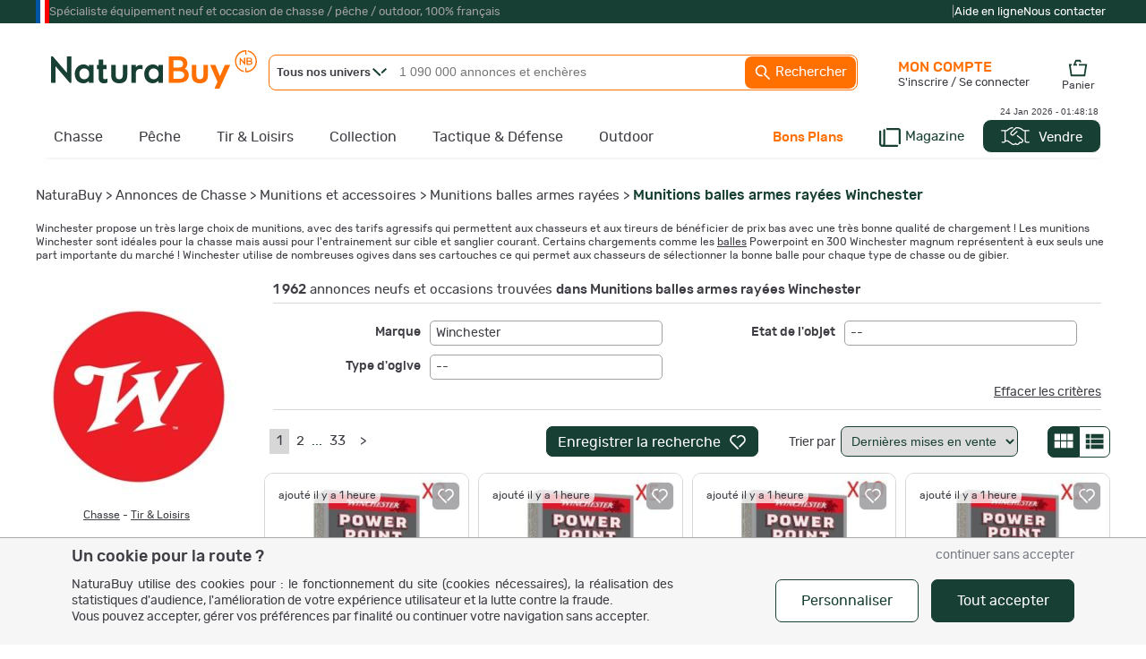

--- FILE ---
content_type: text/html
request_url: https://www.naturabuy.fr/Munitions-balles-armes-rayees-Winchester-critere-13323.html
body_size: 119738
content:
<!DOCTYPE html>
<html lang="fr">
<head>
    <meta http-equiv="Content-Type" content="text/html; charset=iso-8859-1" />
    <meta name="keywords" CONTENT="Munitions,balles,armes,rayées, Munitions,accessoires,  Winchester, chasse, pêche, petites annonces, enchère">
    <meta name="description" content="Nombreuses cartouches, balles et munitions Winchester pour canons rayés disponibles en ligne au meilleur prix. Paiement en trois fois sans frais.">

    <!-- preload fonts to reduce cls -->
    <link rel="preload" href="https://static.naturabuy.fr/themes/fonts/rubik-regular.woff2" as="font" type="font/woff2" crossorigin>
    <link rel="preload" href="https://static.naturabuy.fr/themes/fonts/rubik-medium.woff2" as="font" type="font/woff2" crossorigin>
    <link rel="preload" href="https://static.naturabuy.fr/themes/fonts/fjallaone-regular.woff2" as="font" type="font/woff2" crossorigin>

    <!-- preload iimages -->
    
    
        <title>Cartouches, balles et munitions de chasse Winchester, achat en ligne | NaturaBuy</title>
        <link rel="icon" type="image/png" href="/favicon/favicon-16x16.png" sizes="16x16">
    <link rel="icon" type="image/png" href="/favicon/favicon-32x32.png" sizes="32x32">
    <link rel="icon" type="image/png" href="/favicon/favicon-96x96.png" sizes="96x96">
    <link rel="icon" type="image/png" sizes="192x192"  href="/favicon/android-icon-192x192.png">

    <link rel="apple-touch-icon" sizes="57x57" href="/favicon/apple-icon-57x57.png">
    <link rel="apple-touch-icon" sizes="60x60" href="/favicon/apple-icon-60x60.png">
    <link rel="apple-touch-icon" sizes="72x72" href="/favicon/apple-icon-72x72.png">
    <link rel="apple-touch-icon" sizes="76x76" href="/favicon/apple-icon-76x76.png">
    <link rel="apple-touch-icon" sizes="114x114" href="/favicon/apple-icon-114x114.png">
    <link rel="apple-touch-icon" sizes="120x120" href="/favicon/apple-icon-120x120.png">
    <link rel="apple-touch-icon" sizes="144x144" href="/favicon/apple-icon-144x144.png">
    <link rel="apple-touch-icon" sizes="152x152" href="/favicon/apple-icon-152x152.png">
    <link rel="apple-touch-icon" sizes="180x180" href="/favicon/apple-icon-180x180.png">

    <meta name="msapplication-TileColor" content="#ffffff">
    <meta name="msapplication-TileImage" content="/favicon/ms-icon-144x144.png">
    <meta name="theme-color" content="#ffffff">

    
    <!-- For IOS PWA splash screen - see https://www.netguru.co/codestories/few-tips-that-will-make-your-pwa-on-ios-feel-like-native#gist88796747 -->
    <meta name="mobile-web-app-capable" content="yes">
    <meta name="apple-mobile-web-app-capable" content="yes">
    <meta name="apple-mobile-web-app-status-bar-style" content="default"/>
    <meta name="application-name" content="NaturaBuy">
    <meta name="apple-mobile-web-app-title" content="NaturaBuy">

        <meta property="fb:app_id" content="233340730362362" />
    <meta name="google-site-verification" content="xQcTob78O-_HSRIiPVfFk4jCR3Ma3ZBov5ZHpV-SpA4" />
    <meta name="google-site-verification" content="zLPKQcqgY0Q-5RV903JLQuxjCyAIPLjl0MVXtHvdx8k" />
        <link rel="stylesheet" type="text/css" href="https://static.naturabuy.fr/themes/common/css/main.css?v=9" />
    <link rel="stylesheet" type="text/css" href="https://static.naturabuy.fr/themes/naturabuy/common1200.css?v=53" />
    <link rel="stylesheet" type="text/css" href="https://static.naturabuy.fr/themes/naturabuy/toolbox.css?v=6" />
    <link rel='stylesheet' type='text/css' href='https://static.naturabuy.fr/themes/naturabuy/css/radio.css?v=3' />
            <link rel="canonical" href="https://www.naturabuy.fr/Munitions-balles-armes-rayees-Winchester-critere-13323.html"/>
    
        <!-- Manifest for PWA purpose -->
    <link rel="manifest" href="/manifest.json">
    
    <script>
                const CONST_IS_ISOS_MOBILE = false    </script>


    
    <script type="text/javascript">
            </script>

    

        <script type="text/javascript">
        var dataLayer = [{
    "user": {
        "visitorLoginState": "unlogged"
    }
}];
    </script>
    

        <!-- WebData -->
    <script>
        var _paq = window._paq = window._paq || [];
        _paq.push(['setCustomDimension', 1, 'unlogged']);
        
            _paq.push(['trackEvent', 'tracking', 'listing-critere', '152'])
        if(document.domain != 'www.naturabuy.fr') {
            _paq.push(['setDocumentTitle', (document.domain + "/" + document.title)]);
        }
        
        _paq.push(['setCookieDomain', '*.naturabuy.fr']);
        _paq.push(['setDomains', '*.naturabuy.fr']);
        
        _paq.push(['trackPageView']);
        _paq.push(['enableLinkTracking']);
        
        (function () {
            _paq.push(['setTrackerUrl', 'https://webdata.naturabuy.fr/webdata.php']);
            _paq.push(['setSiteId', '1']);
            
            var d = document, g = d.createElement('script'), s = d.getElementsByTagName('script')[0];
            g.async = true;
            g.src = 'https://static.naturabuy.fr/js/webdata.js?v=13';
            s.parentNode.insertBefore(g, s);
        })();
    </script>
    <script type="application/ld+json">                                           
{
    "@context": "https://schema.org",
    "@type": "BreadcrumbList",
    "itemListElement": [
        {
            "@type": "ListItem",
            "position": 1,
            "name": "NaturaBuy",
            "item": "https://www.naturabuy.fr/"
        },
        {
            "@type": "ListItem",
            "position": 2,
            "name": "Annonces de Chasse",
            "item": "https://www.naturabuy.fr/annonces-chasse.html"
        },
        {
            "@type": "ListItem",
            "position": 3,
            "name": "Munitions et accessoires",
            "item": "https://www.naturabuy.fr/Munitions-accessoires-cat-149.html"
        },
        {
            "@type": "ListItem",
            "position": 4,
            "name": "Munitions balles armes ray\u00e9es",
            "item": "https://www.naturabuy.fr/Munitions-balles-armes-rayees-cat-152.html"
        },
        {
            "@type": "ListItem",
            "position": 5,
            "name": "Munitions balles armes ray\u00e9es  Winchester",
            "item": "https://www.naturabuy.fr/Munitions-balles-armes-rayees-Winchester-critere-13323.html"
        }
    ]
}
</script><script type="application/ld+json">                                           
{
    "@context": "https://schema.org/",
    "@type": "Product",
    "name": "Munitions balles armes ray\u00e9es Winchester",
    "offers": {
        "@type": "AggregateOffer",
        "offerCount": 1962,
        "priceCurrency": "EUR",
        "lowPrice": 1,
        "highPrice": 1422,
        "availability": "https://schema.org/InStock"
    },
    "aggregateRating": {
        "@type": "AggregateRating",
        "ratingValue": 4.6,
        "ratingCount": 4150,
        "bestRating": 5,
        "worstRating": 3.6
    }
}
</script></head>
<body>

    <noscript><iframe src="//www.googletagmanager.com/ns.html?id=GTM-TD37DD" height="0" width="0" style="display:none;visibility:hidden"></iframe></noscript>    <noscript><p><img src='https://webdata.naturabuy.fr/webdata.php?idsite=1&rec=1' style='border:0' alt='' /></p></noscript>

<div id="layerblack0" style="display:none;"></div>
<div id="layerblack" style="display:none;"></div>
<div id="layerblack2" style="display:none;"></div>
<div id="_INFO0" style="display:none;">
    <div id="_INFODIV0"></div>
    <div id="_buttonclose0"><input type="button" class="button buttonwhite" value="Fermer" onclick="HideInfo0();" /></div>
</div>
<div id="_INFO" style="display:none;">
    <div id="_INFODIV"></div>
    <div id="_buttonclose"><input type="button" id="bInfoClose" class="button buttonwhite" value="Fermer" onclick="HideInfo();" /></div>
    <div id="_buttonConfirm"></div>
</div>
<div id="_INFO2" style="display:none;">
    <div id="_INFODIV2"></div>
    <div id="_buttonclose2"><input type="button" class="button buttonwhite" value="Fermer" onclick="HideInfo2();" /></div>
</div>
<div id="_IERROR" style="display:none;">
    <div id="_IERRORDIV"></div>
    <div style="text-align:center;"><input type="button" id="bErrorClose" class="button buttonwhite" value="Fermer" onclick="HideError();" /></div>
</div>
<div id="indicator" style="display:none;"><div style="position:relative;"><div class="loaderNB"><div></div></div><div class="loaderX">NB</div></div></div>
<div id="responding" style="display:none;"></div>
<div id="filtercat" myobject="catfilter" mytext="catfiltertext" style="display:none;"></div>

<style>
    #supHContainer .trustpilot-widget iframe{ transform: scale(0.8); transform-origin: 100% 0; }
</style>
    <div style="background-color: var(--green-color); margin: 0;" id="superHeader">
        <div style="width: 1200px;margin: auto;">
            <div id="supHContainer" class="txt-anthracite-light">
                <div style="width: 15px; height:100%; background: linear-gradient(to right, #0055A4, #0055A4 33.33%, white 33.33%, white 66.66%, red 66.66%)"></div>
                <div>Spécialiste équipement neuf et occasion de chasse / pêche / outdoor, 100% français</div>
                <div style=" margin-left: auto; height: 26px; padding-top: 11px;">
                    <script type="text/javascript" src="//widget.trustpilot.com/bootstrap/v5/tp.widget.bootstrap.min.js" async></script>
                    <div class="trustpilot-widget" data-locale="fr-FR" data-template-id="5419b732fbfb950b10de65e5" data-businessunit-id="58dfb0830000ff00059fa31d" data-style-height="24px" data-style-width="280px" data-theme="dark">
                        <a href="https://fr.trustpilot.com/review/www.naturabuy.fr" target="_blank" rel="noopener">Trustpilot</a>
                    </div>
                </div>
                <div>|</div>
                <div class="txt-white" style="display: flex; gap: 20px; flex-direction: row; margin-right: 5px;">
                    <a href="https://www.naturabuy.fr/aide-en-ligne.html" class="white">Aide en ligne</a>
                    <a href="https://www.naturabuy.fr/contact.html" class="white">Nous contacter</a>
                </div>
            </div>
        </div>
    </div>
    

<div id="contall">

<div id="body_container" class="" >
<div id="body_container_in">
<div id="header" class="">
<a id="logo" href="https://www.naturabuy.fr/"><img src="https://static.naturabuy.fr/themes/common/img/logo.svg" width="230" /></a>


    <div id="searchcontains"  class="withoutadsearch">
        <div id="searchfield">
            <form name="searchForm" id="searchForm" action="https://www.naturabuy.fr/rechercher.php" onsubmit="return NoAutomaticSubmit();">
                                <div id="divUnivers" class="noselect" onclick="showUniverse();">
                    <span id="titleUnivers" class="bolded">Tous nos univers</span>
                    <svg style="width:16px;position: absolute;left: 115px;top: 14px; fill: var(--green-color)" viewBox="0 0 15.72 9.02">
                        <use xmlns:xlink="http://www.w3.org/1999/xlink" xlink:href="#icon-nd-arrowMore"></use>                    </svg>
                </div>
                <div id="universeList" class="shaded noselect" onmouseleave="hideUniverse()" style="display:none;">
                    <div class="linkUniv" id="allUniv" onclick="selectUniv('no')">
                        <span>Tous nos univers</span>
                    </div>
                                                <div class="linkUniv" id="univChasse" onclick="selectUniv('chasse')">
                                <span id="searchMenuUnivers_chasse">Chasse</span>
                            </div>
                                                    <div class="linkUniv" id="univPeche" onclick="selectUniv('peche')">
                                <span id="searchMenuUnivers_peche">P&ecirc;che</span>
                            </div>
                                                    <div class="linkUniv" id="univTir" onclick="selectUniv('tir')">
                                <span id="searchMenuUnivers_tir">Tir &amp; Loisirs</span>
                            </div>
                                                    <div class="linkUniv" id="univCollection" onclick="selectUniv('collection')">
                                <span id="searchMenuUnivers_collection">Collection</span>
                            </div>
                                                    <div class="linkUniv" id="univTactique" onclick="selectUniv('tactique')">
                                <span id="searchMenuUnivers_tactique">Tactique</span>
                            </div>
                                                    <div class="linkUniv" id="univOutdoor" onclick="selectUniv('outdoor')">
                                <span id="searchMenuUnivers_outdoor">Outdoor</span>
                            </div>
                                        </div>
                <input type="text" id="titlesearch" name="title" placeholder="1 090 000 annonces et enchères" onfocus="titlesearchUpdate();"
                       class="dimSearch"
                    />
                                <input type="hidden" id="univers" name="univers" value="no"/>
                <a href="javascript:void(0);" id="button_search" onclick="SubmitEngineSearch();">
                    <svg viewBox="0 0 24 24" style="fill:#FFF; width: 20px; vertical-align: middle; ">
                        <use xmlns:xlink="http://www.w3.org/1999/xlink" xlink:href="#icon-nd-search"></use>                    </svg>
                    Rechercher</a>
            </form>
        </div>
        <div id="adv_search">
            <a href="https://www.naturabuy.fr/search_advanced.php" id="button_adv_search" class="hadvanced">Recherche
                avancée</a></div>
    </div>
    <link rel="stylesheet" type="text/css" href="https://static.naturabuy.fr/themes/naturabuy/autocomplete.css?v=6" />
<div id="global-bar-container">
    <div id="global-bar">
        <ul id="global-baropt" class="noway">
            <li id="megau_chasse" ><a class="hmenu chasse hunivers" href="https://www.naturabuy.fr/annonces-chasse.html">Chasse</a>    <div class="spmenuwrapper chasse" data-univers="chasse">
        <div style="padding:65px 20px 20px 20px;margin: 20px 0;">
            <a class="fjallaone symbUnivers" href="https://www.naturabuy.fr/annonces-chasse.html">Tout l'univers de la Chasse                <span class="natura rubik">
                460 000 annonces et enchères
            </span>
            </a>
            <div class="fjallaone natura" style="margin-top:5px; font-size:24px; margin-bottom: 5px;">TOP CAT&Eacute;GORIES</div>
            <div>
                <ul style="display: flex; gap:5px 10px; flex-direction: row; margin-bottom:10px; flex-wrap:wrap;">
                                                                    <li class="topcatall">
                            <a href="https://www.naturabuy.fr/Vetements-Chasse-cat-1.html" class="button buttonwhite cta megamenu-cat-link " title="Vêtements de Chasse" >
    Vêtements
</a>                        </li>
                                                                    <li class="topcatall">
                            <a href="https://www.naturabuy.fr/Fusils-chasse-cat-125.html" class="button buttonwhite cta megamenu-cat-link " title="Fusils de chasse" >
    Fusils
</a>                        </li>
                                                                    <li class="topcatall">
                            <a href="https://www.naturabuy.fr/Carabines-chasse-cat-129.html" class="button buttonwhite cta megamenu-cat-link " title="Carabines de chasse" >
    Carabines
</a>                        </li>
                                                                    <li class="topcatall">
                            <a href="https://www.naturabuy.fr/Munitions-accessoires-cat-149.html" class="button buttonwhite cta megamenu-cat-link multi-univers"  data-univers="chasse">
    Munitions et accessoires
</a>                        </li>
                                                                    <li class="topcatall">
                            <a href="https://www.naturabuy.fr/Optiques-cat-559.html" class="button buttonwhite cta megamenu-cat-link multi-univers"  data-univers="chasse">
    Optiques
</a>                        </li>
                                                                    <li class="topcatall">
                            <a href="https://www.naturabuy.fr/Accessoires-armes-tir-cat-141.html" class="button buttonwhite cta megamenu-cat-link multi-univers"  data-univers="chasse">
    Accessoires armes et tir
</a>                        </li>
                                                            </ul>
            </div>
            <div class="featured_catall_col">
                                    <div style="display: inline-block; vertical-align: bottom; margin-bottom:10px;">
                        <div class="fjallaone natura" style="text-align: right;font-size: 24px; ">TOP MARQUES</div>
                        <a href="https://www.naturabuy.fr/marques-de-chasse.html">
                            <svg viewBox="0 0 15.72 9.02" style="fill:var(--green-color); height: 10px; vertical-align: middle; transform: rotate(270deg) scale(0.8); ">
                                <use xmlns:xlink="http://www.w3.org/1999/xlink" xlink:href="#icon-nd-arrowMore"></use>                            </svg>
                            Toutes les marques Chasse</a>
                    </div>
                    <div class="featured-brands" style="display: inline-block">
                                                    <a class="featured-brand" href="https://www.naturabuy.fr/Browning-ubrand-chasse,54.html" title="Browning" style="background-image: url(https://static.naturabuy.fr/output/brands/thumbs/71h71_brand-54-20230306131503.jpg);">Browning</a>                            <a class="featured-brand" href="https://www.naturabuy.fr/Winchester-ubrand-chasse,89.html" title="Winchester" style="background-image: url(https://static.naturabuy.fr/output/brands/thumbs/71h71_brand-89-20241223152741.jpg);">Winchester</a>                            <a class="featured-brand" href="https://www.naturabuy.fr/Blaser-ubrand-chasse,107.html" title="Blaser" style="background-image: url(https://static.naturabuy.fr/output/brands/thumbs/71h71_brand-107-20170425103742.jpg);">Blaser</a>                    </div>
                            </div>
            <div style="display: grid; grid-template-columns: repeat(5,1fr); gap:20px;">
                                    <div class="newcatall_col">
                                                                        <div class="newcatall letter">
                                <a href="https://www.naturabuy.fr/Vetements-Chasse-cat-1.html" class=" megamenu-cat-link " >
    Vêtements
</a>                            </div>
                                                                                                                                                                <div class="newcatall">
                                    <a href="https://www.naturabuy.fr/Vestes-blousons-Chasse-cat-4.html" class=" megamenu-cat-link " title="Vestes et blousons de Chasse" >
    Vestes
</a>                                </div>
                                                                                            <div class="newcatall">
                                    <a href="https://www.naturabuy.fr/Pantalons-Chasse-cat-2.html" class=" megamenu-cat-link " title="Pantalons de Chasse" >
    Pantalons
</a>                                </div>
                                                                                            <div class="newcatall">
                                    <a href="https://www.naturabuy.fr/Cuissards-Chasse-cat-13.html" class=" megamenu-cat-link " title="Cuissards de Chasse" >
    Cuissards
</a>                                </div>
                                                                                            <div class="newcatall">
                                    <a href="https://www.naturabuy.fr/Gilets-Chasse-cat-817.html" class=" megamenu-cat-link " title="Gilets de Chasse" >
    Gilets
</a>                                </div>
                                                                                            <div class="newcatall">
                                    <a href="https://www.naturabuy.fr/Polaires-Chasse-cat-1290.html" class=" megamenu-cat-link " title="Polaires de Chasse" >
    Polaires
</a>                                </div>
                                                                                            <div class="newcatall">
                                    <a href="https://www.naturabuy.fr/Pulls-sweat-Chasse-cat-5.html" class=" megamenu-cat-link " title="Pulls et sweat de Chasse" >
    Pulls et sweats
</a>                                </div>
                                                                                            <div class="newcatall">
                                    <a href="https://www.naturabuy.fr/Tee-shirts-Chasse-cat-6.html" class=" megamenu-cat-link " title="Tee-shirts de Chasse" >
    Tee-shirts
</a>                                </div>
                                                                                            <div class="newcatall">
                                    <a href="https://www.naturabuy.fr/Chemises-Chasse-cat-972.html" class=" megamenu-cat-link " title="Chemises de Chasse" >
    Chemises
</a>                                </div>
                                                                                            <div class="newcatall">
                                    <a href="https://www.naturabuy.fr/Chapeaux-casquettes-bobs-bonnets-cagoules-Chasse-cat-14.html" class=" megamenu-cat-link " title="Chapeaux, casquettes, bobs, bonnets et cagoules de Chasse" >
    Chapeaux, casquettes, bonnets et cagoules
</a>                                </div>
                                                                                                                            <div class="newcatall letter">
                                <a href="https://www.naturabuy.fr/Chaussures-bottes-cat-16.html" class=" megamenu-cat-link multi-univers"  data-univers="chasse">
    Chaussant
</a>                            </div>
                                                                                                                                                                <div class="newcatall">
                                    <a href="https://www.naturabuy.fr/Chaussures-cat-17.html" class=" megamenu-cat-link multi-univers"  data-univers="chasse">
    Chaussures
</a>                                </div>
                                                                                            <div class="newcatall">
                                    <a href="https://www.naturabuy.fr/Bottes-cat-18.html" class=" megamenu-cat-link multi-univers"  data-univers="chasse">
    Bottes
</a>                                </div>
                                                                                            </div>                    <div class="newcatall_col">
                                                                        <div class="newcatall letter">
                                Equipements                            </div>
                                                                                                                                                                <div class="newcatall">
                                    <a href="https://www.naturabuy.fr/Coutellerie-cat-553.html" class=" megamenu-cat-link multi-univers"  data-univers="chasse">
    Coutellerie
</a>                                </div>
                                                                                            <div class="newcatall">
                                    <a href="https://www.naturabuy.fr/Bagagerie-chasse-cat-26.html" class=" megamenu-cat-link " title="Bagagerie chasse" >
    Bagagerie
</a>                                </div>
                                                                                            <div class="newcatall">
                                    <a href="https://www.naturabuy.fr/Cannes-sieges-battue-cat-27.html" class=" megamenu-cat-link " >
    Cannes et sièges de battue
</a>                                </div>
                                                                                            <div class="newcatall">
                                    <a href="https://www.naturabuy.fr/Camouflage-hutteaux-affuts-cat-43.html" class=" megamenu-cat-link " >
    Camouflage, hutteaux, affûts
</a>                                </div>
                                                                                            <div class="newcatall">
                                    <a href="https://www.naturabuy.fr/Casques-anti-bruits-bouchons-cat-2240.html" class=" megamenu-cat-link multi-univers"  data-univers="chasse">
    Casques anti-bruits et bouchons
</a>                                </div>
                                                                                            <div class="newcatall">
                                    <a href="https://www.naturabuy.fr/Talkies-walkies-accessoires-cat-2941.html" class=" megamenu-cat-link " >
    Talkies walkies et accessoires
</a>                                </div>
                                                                                            <div class="newcatall">
                                    <a href="https://www.naturabuy.fr/Cannes-pirsch-cat-95.html" class=" megamenu-cat-link " >
    Cannes de pirsch
</a>                                </div>
                                                                                            <div class="newcatall">
                                    <a href="https://www.naturabuy.fr/Cameras-surveillance-pieges-photo-cat-1272.html" class=" megamenu-cat-link multi-univers" title="Caméras de surveillance et pièges photo"  data-univers="chasse">
    Caméras de chasse
</a>                                </div>
                                                                                            <div class="newcatall">
                                    <a href="https://www.naturabuy.fr/Attractifs-sels-cat-1106.html" class=" megamenu-cat-link " >
    Attractifs et sels
</a>                                </div>
                                                                                            <div class="newcatall">
                                    <a href="https://www.naturabuy.fr/Colliers-dressage-cat-249.html" class=" megamenu-cat-link multi-univers"  data-univers="chasse">
    Colliers de dressage
</a>                                </div>
                                                                                            <div class="newcatall">
                                    <a href="https://www.naturabuy.fr/Colliers-GPS-cat-1002.html" class=" megamenu-cat-link multi-univers"  data-univers="chasse">
    Colliers GPS
</a>                                </div>
                                                                                            <div class="newcatall">
                                    <a href="https://www.naturabuy.fr/Gilets-cat-1101.html" class=" megamenu-cat-link multi-univers" title="Gilets"  data-univers="chasse">
    Gilets de protection
</a>                                </div>
                                                                                            </div>                    <div class="newcatall_col">
                                                                        <div class="newcatall letter">
                                Armes de chasse                            </div>
                                                                                                                                                                <div class="newcatall">
                                        <span data-zephyr="45CBCBC0C22D1F1FCCCCCC19494ACBC3C14A41C3C61944C11FB4C3C24648C21E42454AC2C2431E424ACB1E2A21231945CB4E48" class=" megamenu-cat-link "  title="Fusils de chasse" >
        Fusils
    </span>                                </div>
                                                                                            <div class="newcatall">
                                        <span data-zephyr="45CBCBC0C22D1F1FCCCCCC19494ACBC3C14A41C3C61944C11FB24AC14A41464943C21E42454AC2C2431E424ACB1E2A21261945CB4E48" class=" megamenu-cat-link "  title="Carabines de chasse" >
        Carabines
    </span>                                </div>
                                                                                                                            <div class="newcatall letter">
                                <a href="https://www.naturabuy.fr/Munitions-accessoires-cat-149.html" class=" megamenu-cat-link multi-univers"  data-univers="chasse">
    Munitions
</a>                            </div>
                                                                                                                                                                <div class="newcatall">
                                    <a href="https://www.naturabuy.fr/Munitions-balles-armes-rayees-cat-152.html" class=" megamenu-cat-link multi-univers" title="Munitions balles armes rayées"  data-univers="chasse">
    Balles de carabine
</a>                                </div>
                                                                                            <div class="newcatall">
                                    <a href="https://www.naturabuy.fr/Munitions-armes-lisses-cat-151.html" class=" megamenu-cat-link multi-univers" title="Munitions pour armes lisses"  data-univers="chasse">
    Cartouches et balles de fusil
</a>                                </div>
                                                                                            <div class="newcatall">
                                    <a href="https://www.naturabuy.fr/Cartouches-acier-substitut-au-plomb-cat-2898.html" class=" megamenu-cat-link multi-univers" title="Cartouches acier et substitut au plomb"  data-univers="chasse">
    Cartouches acier et substitut
</a>                                </div>
                                                                                            <div class="newcatall">
                                    <a href="https://www.naturabuy.fr/Transport-cartouches-munitions-cat-154.html" class=" megamenu-cat-link multi-univers" title="Transport des cartouches et munitions"  data-univers="chasse">
    Transport des munitions
</a>                                </div>
                                                                                                                            <div class="newcatall letter">
                                <a href="https://www.naturabuy.fr/Archerie-cat-169.html" class=" megamenu-cat-link multi-univers"  data-univers="chasse">
    Archerie
</a>                            </div>
                                                                                                                                                                <div class="newcatall">
                                    <a href="https://www.naturabuy.fr/Arcs-chasse-cat-171.html" class=" megamenu-cat-link " >
    Arcs de chasse
</a>                                </div>
                                                                                            <div class="newcatall">
                                    <a href="https://www.naturabuy.fr/Fleches-cat-177.html" class=" megamenu-cat-link multi-univers"  data-univers="chasse">
    Flèches
</a>                                </div>
                                                                                            <div class="newcatall">
                                    <a href="https://www.naturabuy.fr/Pointes-cat-812.html" class=" megamenu-cat-link multi-univers" title="Pointes"  data-univers="chasse">
    Lames et pointes
</a>                                </div>
                                                                                            <div class="newcatall">
                                    <a href="https://www.naturabuy.fr/Treestand-accessoires-cat-1566.html" class=" megamenu-cat-link multi-univers"  data-univers="chasse">
    Treestand et accessoires
</a>                                </div>
                                                                                            </div>                    <div class="newcatall_col">
                                                                        <div class="newcatall letter">
                                <a href="https://www.naturabuy.fr/Optiques-cat-559.html" class=" megamenu-cat-link multi-univers"  data-univers="chasse">
    Optiques
</a>                            </div>
                                                                                                                                                                <div class="newcatall">
                                    <a href="https://www.naturabuy.fr/Lunettes-visee-chasse-cat-563.html" class=" megamenu-cat-link " title="Lunettes de visée de chasse" >
    Lunettes de visée
</a>                                </div>
                                                                                            <div class="newcatall">
                                    <a href="https://www.naturabuy.fr/Lunettes-battue-cat-926.html" class=" megamenu-cat-link " >
    Lunettes de battue
</a>                                </div>
                                                                                            <div class="newcatall">
                                    <a href="https://www.naturabuy.fr/Points-rouges-chasse-cat-564.html" class=" megamenu-cat-link " title="Points rouges de chasse" >
    Points rouges
</a>                                </div>
                                                                                            <div class="newcatall">
                                    <a href="https://www.naturabuy.fr/Jumelles-cat-561.html" class=" megamenu-cat-link multi-univers"  data-univers="chasse">
    Jumelles
</a>                                </div>
                                                                                            <div class="newcatall">
                                    <a href="https://www.naturabuy.fr/Telemetres-cat-810.html" class=" megamenu-cat-link multi-univers"  data-univers="chasse">
    Télémètres
</a>                                </div>
                                                                                            <div class="newcatall">
                                    <a href="https://www.naturabuy.fr/Monoculaires-cameras-thermiques-cat-2946.html" class=" megamenu-cat-link multi-univers"  data-univers="chasse">
    Monoculaires et caméras thermiques
</a>                                </div>
                                                                                            <div class="newcatall">
                                    <a href="https://www.naturabuy.fr/Monoculaires-infrarouges-cat-562.html" class=" megamenu-cat-link multi-univers" title="Monoculaires infrarouges"  data-univers="chasse">
    Monoculaires de vision nocturne
</a>                                </div>
                                                                                            <div class="newcatall">
                                    <a href="https://www.naturabuy.fr/Jumelles-infrarouges-cat-2945.html" class=" megamenu-cat-link multi-univers" title="Jumelles infrarouges"  data-univers="chasse">
    Jumelles de vision nocturne
</a>                                </div>
                                                                                            <div class="newcatall">
                                    <a href="https://www.naturabuy.fr/Etuis-protections-optiques-cat-847.html" class=" megamenu-cat-link multi-univers"  data-univers="chasse">
    Etuis et protections d'optiques
</a>                                </div>
                                                                                                                            <div class="newcatall letter">
                                Montage Optique                            </div>
                                                                                                                                                                <div class="newcatall">
                                    <a href="https://www.naturabuy.fr/Montages-amovibles-pivotants-cat-2262.html" class=" megamenu-cat-link multi-univers"  data-univers="chasse">
    Montages amovibles et pivotants
</a>                                </div>
                                                                                            <div class="newcatall">
                                    <a href="https://www.naturabuy.fr/Montages-fixes-cat-2259.html" class=" megamenu-cat-link multi-univers"  data-univers="chasse">
    Montages fixes
</a>                                </div>
                                                                                            </div>                    <div class="newcatall_col">
                                                                        <div class="newcatall letter">
                                <a href="https://www.naturabuy.fr/Accessoires-armes-tir-cat-141.html" class=" megamenu-cat-link multi-univers"  data-univers="chasse">
    Accessoires Armes et Tir
</a>                            </div>
                                                                                                                                                                <div class="newcatall">
                                    <a href="https://www.naturabuy.fr/Coffres-forts-armoires-fortes-cat-2809.html" class=" megamenu-cat-link multi-univers"  data-univers="chasse">
    Coffres forts et armoires fortes
</a>                                </div>
                                                                                            <div class="newcatall">
                                    <a href="https://www.naturabuy.fr/Housses-fourreaux-mallettes-cat-145.html" class=" megamenu-cat-link multi-univers"  data-univers="chasse">
    Housses, fourreaux et mallettes
</a>                                </div>
                                                                                            <div class="newcatall">
                                    <a href="https://www.naturabuy.fr/Bretelles-fusils-carabines-cat-144.html" class=" megamenu-cat-link multi-univers"  data-univers="chasse">
    Bretelles pour fusils et carabines
</a>                                </div>
                                                                                            <div class="newcatall">
                                    <a href="https://www.naturabuy.fr/Verrous-pontet-cat-846.html" class=" megamenu-cat-link multi-univers"  data-univers="chasse">
    Verrous de pontet
</a>                                </div>
                                                                                            <div class="newcatall">
                                    <a href="https://www.naturabuy.fr/Douilles-amortisseur-cat-934.html" class=" megamenu-cat-link multi-univers"  data-univers="chasse">
    Douilles amortisseur
</a>                                </div>
                                                                                            <div class="newcatall">
                                    <a href="https://www.naturabuy.fr/Accessoires-entretien-armes-cat-143.html" class=" megamenu-cat-link multi-univers"  data-univers="chasse">
    Accessoires pour l'entretien des armes
</a>                                </div>
                                                                                            <div class="newcatall">
                                    <a href="https://www.naturabuy.fr/Chevalets-tir-reglage-nettoyage-cat-1197.html" class=" megamenu-cat-link multi-univers"  data-univers="chasse">
    Chevalets de tir, de réglage ou de nettoyage
</a>                                </div>
                                                                                            <div class="newcatall">
                                    <a href="https://www.naturabuy.fr/Silencieux-moderateurs-son-cat-840.html" class=" megamenu-cat-link multi-univers"  data-univers="chasse">
    Silencieux et modérateurs de son
</a>                                </div>
                                                                                            <div class="newcatall">
                                    <a href="https://www.naturabuy.fr/Bipieds-cat-807.html" class=" megamenu-cat-link multi-univers"  data-univers="chasse">
    Bipieds
</a>                                </div>
                                                                                            <div class="newcatall">
                                    <a href="https://www.naturabuy.fr/Crosses-fusils-carabines-cat-791.html" class=" megamenu-cat-link multi-univers" title="Crosses de fusils ou carabines"  data-univers="chasse">
    Crosses
</a>                                </div>
                                                                                            <div class="newcatall">
                                    <a href="https://www.naturabuy.fr/Canons-cat-805.html" class=" megamenu-cat-link multi-univers"  data-univers="chasse">
    Canons
</a>                                </div>
                                                                                            <div class="newcatall">
                                    <a href="https://www.naturabuy.fr/Chokes-cat-839.html" class=" megamenu-cat-link multi-univers"  data-univers="chasse">
    Chokes
</a>                                </div>
                                                                                            </div>            </div>
        </div>
        <div class="malin_mega">
            <div class="nodeco" style="display: flex; flex-wrap: nowrap; flex-direction: row; align-items: center; justify-content: space-evenly;">
            <div class="malinblock">
                            <a class="malinlink" href="https://www.naturabuy.fr/smartUrl-1euro.html?univers=chasse">
                    <span class="innermalin">
                        <svg viewBox="0 0 37.81 37.76" ><use xmlns:xlink="http://www.w3.org/1999/xlink" xlink:href="#icon-nd-MalinOneEuro"></use></svg>                        <div class="malinwrap">
                            <span class="malint1">Enchères à 1&nbsp;&euro;</span>
                            <span class="malint2">Sans prix de réserve</span>
                        </div>
                    </span>
                </a>
                    </div>
            <div class="malinblock">
                            <a class="malinlink" href="https://www.naturabuy.fr/smartUrl-active.html?univers=chasse">
                    <span class="innermalin">
                        <svg viewBox="0 0 49.31 41.38" ><use xmlns:xlink="http://www.w3.org/1999/xlink" xlink:href="#icon-nd-MalinBid"></use></svg>                        <div class="malinwrap">
                            <span class="malint1">Enchères</span>
                            <span class="malint2">les plus actives</span>
                        </div>
                    </span>
                </a>
                    </div>
            <div class="malinblock">
                            <a class="malinlink" href="https://www.naturabuy.fr/smartUrl-endingsoon.html?univers=chasse">
                    <span class="innermalin">
                        <svg viewBox="0 0 213 213" ><use xmlns:xlink="http://www.w3.org/1999/xlink" xlink:href="#icon-nd-MalinClock"></use></svg>                        <div class="malinwrap">
                            <span class="malint1">Ventes</span>
                            <span class="malint2">se terminant</span>
                        </div>
                    </span>
                </a>
                    </div>
            <div class="malinblock">
                            <a class="malinlink" href="https://www.naturabuy.fr/smartUrl-promotions.html?univers=chasse">
                    <span class="innermalin">
                        <svg viewBox="0 0 75.81 75.62" ><use xmlns:xlink="http://www.w3.org/1999/xlink" xlink:href="#icon-nd-MalinPromo"></use></svg>                        <div class="malinwrap">
                            <span class="malint1">Promotions</span>
                            <span class="malint2"></span>
                        </div>
                    </span>
                </a>
                    </div>
            <div class="malinblock">
                            <a class="malinlink" href="https://www.naturabuy.fr/smartUrl-lastauctions.html?univers=chasse">
                    <span class="innermalin">
                        <svg viewBox="0 0 47.82 47.88" ><use xmlns:xlink="http://www.w3.org/1999/xlink" xlink:href="#icon-nd-MalinNew"></use></svg>                        <div class="malinwrap">
                            <span class="malint1">Nouvelles</span>
                            <span class="malint2">mises en vente</span>
                        </div>
                    </span>
                </a>
                    </div>
            <div class="malinblock">
                            <a class="malinlink" href="https://www.naturabuy.fr/bonplans.php">
                    <span class="innermalin">
                        <svg viewBox="0 0 36.65 34.08" ><use xmlns:xlink="http://www.w3.org/1999/xlink" xlink:href="#icon-nd-MalinBonsPlans"></use></svg>                        <div class="malinwrap">
                            <span class="malint1">Bons</span>
                            <span class="malint2">plans</span>
                        </div>
                    </span>
                </a>
                    </div>
    </div>
        </div>
    </div>
</li><li id="megau_peche" ><a class="hmenu peche hunivers" href="https://www.naturabuy.fr/materiel-peche.html">P&ecirc;che</a>    <div class="spmenuwrapper peche" data-univers="peche">
        <div style="padding:65px 20px 20px 20px;margin: 20px 0;">
            <a class="fjallaone symbUnivers" href="https://www.naturabuy.fr/materiel-peche.html">Tout l'univers de la Pêche                <span class="natura rubik">
                160 000 annonces et enchères
            </span>
            </a>
            <div class="fjallaone natura" style="margin-top:5px; font-size:24px; margin-bottom: 5px;">TOP CAT&Eacute;GORIES</div>
            <div>
                <ul style="display: flex; gap:5px 10px; flex-direction: row; margin-bottom:10px; flex-wrap:wrap;">
                                                                    <li class="topcatall">
                                <span data-zephyr="45CBCBC0C22D1F1FCCCCCC19494ACBC3C14A41C3C61944C11FB2454AC3C2C2C3C143C21E414FCBCB43C21E424ACB1E2A241945CB4E48" class="button buttonwhite cta megamenu-cat-link multi-univers"   data-univers="peche">
        Chaussures et bottes
    </span>                        </li>
                                                                    <li class="topcatall">
                                <span data-zephyr="45CBCBC0C22D1F1FCCCCCC19494ACBC3C14A41C3C61944C11F30434245431E424AC1494AC2C24643C1C21E424ACB1E2B21261945CB4E48" class="button buttonwhite cta megamenu-cat-link "  >
        Pêche des carnassiers
    </span>                        </li>
                                                                    <li class="topcatall">
                                <span data-zephyr="45CBCBC0C22D1F1FCCCCCC19494ACBC3C14A41C3C61944C11F30434245431ECBC1C346CB431E424ACB1E22262C1945CB4E48" class="button buttonwhite cta megamenu-cat-link "  >
        Pêche de la truite
    </span>                        </li>
                                                                    <li class="topcatall">
                                <span data-zephyr="45CBCBC0C22D1F1FCCCCCC19494ACBC3C14A41C3C61944C11F30434245431E4E4FC34245431E424ACB1E2B2A221945CB4E48" class="button buttonwhite cta megamenu-cat-link "  >
        Pêche à la mouche
    </span>                        </li>
                                                                    <li class="topcatall">
                                <span data-zephyr="45CBCBC0C22D1F1FCCCCCC19494ACBC3C14A41C3C61944C11F30434245431E424AC1C0431E424ACB1E2224201945CB4E48" class="button buttonwhite cta megamenu-cat-link "  >
        Pêche de la carpe
    </span>                        </li>
                                                                    <li class="topcatall">
                                <span data-zephyr="45CBCBC0C22D1F1FCCCCCC19494ACBC3C14A41C3C61944C11F30434245431E4E43C11E424ACB1E232A2C1945CB4E48" class="button buttonwhite cta megamenu-cat-link "  >
        Pêche en mer
    </span>                        </li>
                                                            </ul>
            </div>
            <div class="featured_catall_col">
                                    <div style="display: inline-block; vertical-align: bottom; margin-bottom:10px;">
                        <div class="fjallaone natura" style="text-align: right;font-size: 24px; ">TOP MARQUES</div>
                        <a href="https://www.naturabuy.fr/marques-de-peche.html">
                            <svg viewBox="0 0 15.72 9.02" style="fill:var(--green-color); height: 10px; vertical-align: middle; transform: rotate(270deg) scale(0.8); ">
                                <use xmlns:xlink="http://www.w3.org/1999/xlink" xlink:href="#icon-nd-arrowMore"></use>                            </svg>
                            Toutes les marques P&ecirc;che</a>
                    </div>
                    <div class="featured-brands" style="display: inline-block">
                                                    <a class="featured-brand" href="https://www.naturabuy.fr/Tenryu-ubrand-peche,2022.html" title="Tenryu" style="background-image: url(https://static.naturabuy.fr/output/brands/thumbs/71h71_brand-2022-20170425113921.jpg);">Tenryu</a>                            <a class="featured-brand" href="https://www.naturabuy.fr/Megabass-ubrand-peche,1946.html" title="Megabass" style="background-image: url(https://static.naturabuy.fr/output/brands/thumbs/71h71_brand-1946-20170425163941.jpg);">Megabass</a>                            <a class="featured-brand" href="https://www.naturabuy.fr/Illex-ubrand-peche,1953.html" title="Illex" style="background-image: url(https://static.naturabuy.fr/output/brands/thumbs/71h71_brand-1953-20230522153321.jpg);">Illex</a>                    </div>
                            </div>
            <div style="display: grid; grid-template-columns: repeat(5,1fr); gap:20px;">
                                    <div class="newcatall_col">
                                                                        <div class="newcatall letter">
                                    <span data-zephyr="45CBCBC0C22D1F1FCCCCCC19494ACBC3C14A41C3C61944C11F3443CB434E4349CBC21E30434245431E424ACB1E212324201945CB4E48" class=" megamenu-cat-link "  >
        Vêtements
    </span>                            </div>
                                                                                                                                                                <div class="newcatall">
                                        <span data-zephyr="45CBCBC0C22D1F1FCCCCCC19494ACBC3C14A41C3C61944C11F3443C2CB43C21E41484FC3C24F49C21E30434245431E424ACB1E21232C2B1945CB4E48" class=" megamenu-cat-link "  title="Vestes et blousons de Pêche" >
        Vestes
    </span>                                </div>
                                                                                            <div class="newcatall">
                                        <span data-zephyr="45CBCBC0C22D1F1FCCCCCC19494ACBC3C14A41C3C61944C11FBC464843CBC21E30434245431E424ACB1E25232C1945CB4E48" class=" megamenu-cat-link "  title="Gilets de Pêche" >
        Gilets
    </span>                                </div>
                                                                                            <div class="newcatall">
                                        <span data-zephyr="45CBCBC0C22D1F1FCCCCCC19494ACBC3C14A41C3C61944C11F304A49CB4A484F49C21E30434245431E424ACB1E212324251945CB4E48" class=" megamenu-cat-link "  title="Pantalons de Pêche" >
        Pantalons
    </span>                                </div>
                                                                                            <div class="newcatall">
                                        <span data-zephyr="45CBCBC0C22D1F1FCCCCCC19494ACBC3C14A41C3C61944C11FB24F4E4146494A46C24F49C21E30434245431E424ACB1E212324221945CB4E48" class=" megamenu-cat-link "  title="Combinaisons de Pêche" >
        Combinaisons
    </span>                                </div>
                                                                                            <div class="newcatall">
                                        <span data-zephyr="45CBCBC0C22D1F1FCCCCCC19494ACBC3C14A41C3C61944C11F3B43431EC24546C1CBC21E30434245431E424ACB1E21232C221945CB4E48" class=" megamenu-cat-link "  title="Tee-shirts de Pêche" >
        Tee-shirts
    </span>                                </div>
                                                                                            <div class="newcatall">
                                        <span data-zephyr="45CBCBC0C22D1F1FCCCCCC19494ACBC3C14A41C3C61944C11F30C34848C21EC2CC434ACB1E30434245431E424ACB1E21232C2A1945CB4E48" class=" megamenu-cat-link "  title="Pulls et sweat de Pêche" >
        Pulls et sweats
    </span>                                </div>
                                                                                            <div class="newcatall">
                                        <span data-zephyr="45CBCBC0C22D1F1FCCCCCC19494ACBC3C14A41C3C61944C11FB2454AC0434AC3C51E424AC2CAC343CBCB43C21E414F41C21E414F494943CBC21E424A4C4FC34843C21E30434245431E424ACB1E2123242A1945CB4E48" class=" megamenu-cat-link "  title="Chapeaux, casquettes, bobs, bonnets et cagoules de Pêche" >
        Chapeaux, casquettes, bonnets et cagoules
    </span>                                </div>
                                                                                            <div class="newcatall">
                                        <span data-zephyr="45CBCBC0C22D1F1FCCCCCC19494ACBC3C14A41C3C61944C11FB342454AC1C043C21E3B4FC3C1C21E424FC31E444FC3484AC14BC21E30434245431E424ACB1E212324231945CB4E48" class=" megamenu-cat-link "  title="Echarpes, Tours de cou et foulards de Pêche" >
        Echarpes, tours de cou et foulards
    </span>                                </div>
                                                                                            <div class="newcatall">
                                        <span data-zephyr="45CBCBC0C22D1F1FCCCCCC19494ACBC3C14A41C3C61944C11FB8C34943CBCB43C21EC04F484AC146C24A49CB43C21E424ACB1E212A22221945CB4E48" class=" megamenu-cat-link "  >
        Lunettes polarisantes
    </span>                                </div>
                                                                                                                            <div class="newcatall letter">
                                    <span data-zephyr="45CBCBC0C22D1F1FCCCCCC19494ACBC3C14A41C3C61944C11FB2454AC3C2C2C3C143C21E414FCBCB43C21E424ACB1E2A241945CB4E48" class=" megamenu-cat-link multi-univers"   data-univers="peche">
        Chaussant
    </span>                            </div>
                                                                                                                                                                <div class="newcatall">
                                        <span data-zephyr="45CBCBC0C22D1F1FCCCCCC19494ACBC3C14A41C3C61944C11F3C4A4B43C1C21E424ACB1E2A261945CB4E48" class=" megamenu-cat-link multi-univers"  title="Waders"  data-univers="peche">
        Waders et wading
    </span>                                </div>
                                                                                            <div class="newcatall">
                                        <span data-zephyr="45CBCBC0C22D1F1FCCCCCC19494ACBC3C14A41C3C61944C11FB2C346C2C24AC14B43C21E424ACB1E212A1945CB4E48" class=" megamenu-cat-link multi-univers"   data-univers="peche">
        Cuissardes
    </span>                                </div>
                                                                                            </div>                    <div class="newcatall_col">
                                                                        <div class="newcatall letter">
                                    <span data-zephyr="45CBCBC0C22D1F1FCCCCCC19494ACBC3C14A41C3C61944C11F30434245431E424AC1494AC2C24643C1C21E424ACB1E2B21261945CB4E48" class=" megamenu-cat-link "  >
        Pêche des carnassiers
    </span>                            </div>
                                                                                                                                                                <div class="newcatall">
                                        <span data-zephyr="45CBCBC0C22D1F1FCCCCCC19494ACBC3C14A41C3C61944C11FB24A494943C21E424AC1494AC2C24643C1C21E424ACB1E2B22201945CB4E48" class=" megamenu-cat-link "  title="Cannes carnassiers" >
        Cannes
    </span>                                </div>
                                                                                            <div class="newcatall">
                                        <span data-zephyr="45CBCBC0C22D1F1FCCCCCC19494ACBC3C14A41C3C61944C11FBE4FC348464943CBC21EB24AC1494AC2C24643C1C21E424ACB1E2B222A1945CB4E48" class=" megamenu-cat-link "  title="Moulinets Carnassiers" >
        Moulinets
    </span>                                </div>
                                                                                            <div class="newcatall">
                                        <span data-zephyr="45CBCBC0C22D1F1FCCCCCC19494ACBC3C14A41C3C61944C11FB9C6484F49C21E3BC143C2C243C21EB24AC1494AC2C24643C1C21E424ACB1E2B22241945CB4E48" class=" megamenu-cat-link "  title="Nylons - Tresses Carnassiers" >
        Nylons et tresses
    </span>                                </div>
                                                                                            <div class="newcatall">
                                        <span data-zephyr="45CBCBC0C22D1F1FCCCCCC19494ACBC3C14A41C3C61944C11FBA424243C2C24F46C143C21E4E4F49CB4A4C43C21EB24AC1494AC2C24643C1C21E424ACB1E2A2B2B251945CB4E48" class=" megamenu-cat-link "  title="Accessoires montages Carnassiers" >
        Accessoires de montage
    </span>                                </div>
                                                                                            <div class="newcatall">
                                        <span data-zephyr="45CBCBC0C22D1F1FCCCCCC19494ACBC3C14A41C3C61944C11FB843C3C1C143C21E4BC3C1C21EB24AC1494AC2C24643C1C21E424ACB1E2B222B1945CB4E48" class=" megamenu-cat-link "  title="Leurres durs Carnassiers" >
        Leurres durs
    </span>                                </div>
                                                                                            <div class="newcatall">
                                        <span data-zephyr="45CBCBC0C22D1F1FCCCCCC19494ACBC3C14A41C3C61944C11FB843C3C1C143C21EC24FC3C04843C21EB24AC1494AC2C24643C1C21E424ACB1E2B22231945CB4E48" class=" megamenu-cat-link "  title="Leurres souples Carnassiers" >
        Leurres souples
    </span>                                </div>
                                                                                            <div class="newcatall">
                                        <span data-zephyr="45CBCBC0C22D1F1FCCCCCC19494ACBC3C14A41C3C61944C11F3B43CB43C21EC0484F4E414343C21E424ACB1E2A2B2B2A1945CB4E48" class=" megamenu-cat-link "  >
        Têtes plombées
    </span>                                </div>
                                                                                            <div class="newcatall">
                                        <span data-zephyr="45CBCBC0C22D1F1FCCCCCC19494ACBC3C14A41C3C61944C11F32C046494943C1414A46CBC21EB1C3CDCD414A46CBC21EB1484A4B434B1E4D464C1E424ACB1E2A2B2B211945CB4E48" class=" megamenu-cat-link "  title="Spinnerbaits - Buzzbaits - Bladed jig" >
        Spinnerbaits, buzzbaits et bladed jig
    </span>                                </div>
                                                                                                                            <div class="newcatall letter">
                                    <span data-zephyr="45CBCBC0C22D1F1FCCCCCC19494ACBC3C14A41C3C61944C11F30434245431E4AC31E424FC3C01EBA494C484A46C2431E424ACB1E2B2B2C1945CB4E48" class=" megamenu-cat-link "  >
        Pêche au coup et anglaise
    </span>                            </div>
                                                                                                                                                                <div class="newcatall">
                                        <span data-zephyr="45CBCBC0C22D1F1FCCCCCC19494ACBC3C14A41C3C61944C11FB24A494943C21E4AC31EB24FC3C01EBA494C484A46C2431E424ACB1E212223201945CB4E48" class=" megamenu-cat-link "  title="Cannes au Coup & Anglaise" >
        Cannes
    </span>                                </div>
                                                                                            <div class="newcatall">
                                        <span data-zephyr="45CBCBC0C22D1F1FCCCCCC19494ACBC3C14A41C3C61944C11FB4484FCBCB43C3C1C21E424ACB1E2B23251945CB4E48" class=" megamenu-cat-link "  >
        Flotteurs
    </span>                                </div>
                                                                                            <div class="newcatall">
                                        <span data-zephyr="45CBCBC0C22D1F1FCCCCCC19494ACBC3C14A41C3C61944C11F304A494643C1C21EC246434C43C21EC2CB4ACB464F49C21E424ACB1E2B232A1945CB4E48" class=" megamenu-cat-link "  title="Paniers sièges et stations" >
        Stations
    </span>                                </div>
                                                                                            </div>                    <div class="newcatall_col">
                                                                        <div class="newcatall letter">
                                    <span data-zephyr="45CBCBC0C22D1F1FCCCCCC19494ACBC3C14A41C3C61944C11F30434245431ECBC1C346CB431E424ACB1E22262C1945CB4E48" class=" megamenu-cat-link "  >
        Pêche de la truite
    </span>                            </div>
                                                                                                                                                                <div class="newcatall">
                                        <span data-zephyr="45CBCBC0C22D1F1FCCCCCC19494ACBC3C14A41C3C61944C11FB24A494943C21ECBC1C346CB431E424ACB1E2226251945CB4E48" class=" megamenu-cat-link "  title="Cannes à truite" >
        Cannes
    </span>                                </div>
                                                                                            <div class="newcatall">
                                        <span data-zephyr="45CBCBC0C22D1F1FCCCCCC19494ACBC3C14A41C3C61944C11FBE4FC348464943CBC21E3BC1C346CB431E424ACB1E2B20201945CB4E48" class=" megamenu-cat-link "  title="Moulinets Truite" >
        Moulinets
    </span>                                </div>
                                                                                            <div class="newcatall">
                                        <span data-zephyr="45CBCBC0C22D1F1FCCCCCC19494ACBC3C14A41C3C61944C11FB9C6484F49C21E3BC143C2C243C21E3BC1C346CB431E424ACB1E2B20211945CB4E48" class=" megamenu-cat-link "  title="Nylons - Tresses Truite" >
        Nylons et tresses
    </span>                                </div>
                                                                                            <div class="newcatall">
                                        <span data-zephyr="45CBCBC0C22D1F1FCCCCCC19494ACBC3C14A41C3C61944C11FBA424243C2C24F46C143C21E4E4F49CB4A4C431E3BC1C346CB431E424ACB1E212A252B1945CB4E48" class=" megamenu-cat-link "  title="Accessoires de montage Truite" >
        Accessoires de montage
    </span>                                </div>
                                                                                            <div class="newcatall">
                                        <span data-zephyr="45CBCBC0C22D1F1FCCCCCC19494ACBC3C14A41C3C61944C11FB843C3C1C143C21E4BC3C1C21E3BC1C346CB431E424ACB1E2A2B26211945CB4E48" class=" megamenu-cat-link "  title="Leurres durs Truite" >
        Leurres durs
    </span>                                </div>
                                                                                            <div class="newcatall">
                                        <span data-zephyr="45CBCBC0C22D1F1FCCCCCC19494ACBC3C14A41C3C61944C11FB843C3C1C143C21EC24FC3C04843C21E424ACB1E2A2B26221945CB4E48" class=" megamenu-cat-link "  >
        Leurres souples
    </span>                                </div>
                                                                                            <div class="newcatall">
                                        <span data-zephyr="45CBCBC0C22D1F1FCCCCCC19494ACBC3C14A41C3C61944C11FB3C0C346C243CBCB43C21E3BC1C346CB431E424ACB1E2B20251945CB4E48" class=" megamenu-cat-link "  title="Epuisettes Truite" >
        Epuisettes
    </span>                                </div>
                                                                                            <div class="newcatall">
                                        <span data-zephyr="45CBCBC0C22D1F1FCCCCCC19494ACBC3C14A41C3C61944C11FB2C346484843C1C21E3BC1C346CB431E424ACB1E2A2B26231945CB4E48" class=" megamenu-cat-link "  title="Cuillers Truite" >
        Cuillers
    </span>                                </div>
                                                                                                                            <div class="newcatall letter">
                                    <span data-zephyr="45CBCBC0C22D1F1FCCCCCC19494ACBC3C14A41C3C61944C11F30434245431E4E4FC34245431E424ACB1E2B2A221945CB4E48" class=" megamenu-cat-link "  >
        Pêche à la mouche
    </span>                            </div>
                                                                                                                                                                <div class="newcatall">
                                        <span data-zephyr="45CBCBC0C22D1F1FCCCCCC19494ACBC3C14A41C3C61944C11FB24A494943C21EBE4FC34245431E424ACB1E2B2A2B1945CB4E48" class=" megamenu-cat-link "  title="Cannes Mouche" >
        Cannes
    </span>                                </div>
                                                                                            <div class="newcatall">
                                        <span data-zephyr="45CBCBC0C22D1F1FCCCCCC19494ACBC3C14A41C3C61944C11FBE4FC348464943CBC21EBE4FC34245431E424ACB1E2B2A231945CB4E48" class=" megamenu-cat-link "  title="Moulinets Mouche" >
        Moulinets
    </span>                                </div>
                                                                                            <div class="newcatall">
                                        <span data-zephyr="45CBCBC0C22D1F1FCCCCCC19494ACBC3C14A41C3C61944C11FBE4FC3424543C21E424ACB1E2B212A1945CB4E48" class=" megamenu-cat-link "  >
        Mouches
    </span>                                </div>
                                                                                            </div>                    <div class="newcatall_col">
                                                                        <div class="newcatall letter">
                                    <span data-zephyr="45CBCBC0C22D1F1FCCCCCC19494ACBC3C14A41C3C61944C11F30434245431E424AC1C0431E424ACB1E2224201945CB4E48" class=" megamenu-cat-link "  >
        Pêche à la carpe
    </span>                            </div>
                                                                                                                                                                <div class="newcatall">
                                        <span data-zephyr="45CBCBC0C22D1F1FCCCCCC19494ACBC3C14A41C3C61944C11FB24A494943C21E424AC1C0431E424ACB1E22242A1945CB4E48" class=" megamenu-cat-link "  title="Cannes à carpe" >
        Cannes
    </span>                                </div>
                                                                                            <div class="newcatall">
                                        <span data-zephyr="45CBCBC0C22D1F1FCCCCCC19494ACBC3C14A41C3C61944C11FBE4FC348464943CBC21EB24AC1C0431E424ACB1E2224211945CB4E48" class=" megamenu-cat-link "  title="Moulinets Carpe" >
        Moulinets
    </span>                                </div>
                                                                                            <div class="newcatall">
                                        <span data-zephyr="45CBCBC0C22D1F1FCCCCCC19494ACBC3C14A41C3C61944C11FB6494B46424ACB43C3C1C21ECB4FC3424543C21E424349CBC14A4843C21E424ACB1E22242B1945CB4E48" class=" megamenu-cat-link "  title="Indicateurs de touches & centrales" >
        Indicateurs de touches et centrales
    </span>                                </div>
                                                                                            <div class="newcatall">
                                        <span data-zephyr="45CBCBC0C22D1F1FCCCCCC19494ACBC3C14A41C3C61944C11F314F4B1E304F4BC21E32C3C0C04FC1CBC21E424ACB1E2224251945CB4E48" class=" megamenu-cat-link "  title="Rod Pods - Supports" >
        Rod pods et supports
    </span>                                </div>
                                                                                            <div class="newcatall">
                                        <span data-zephyr="45CBCBC0C22D1F1FCCCCCC19494ACBC3C14A41C3C61944C11FB146C44FC34A421E424ACB1E2225241945CB4E48" class=" megamenu-cat-link "  >
        Bivouac
    </span>                                </div>
                                                                                            <div class="newcatall">
                                        <span data-zephyr="45CBCBC0C22D1F1FCCCCCC19494ACBC3C14A41C3C61944C11F31434243C0CB464F491E3043C243431E424ACB1E2122222A1945CB4E48" class=" megamenu-cat-link "  title="Réception - Pesée" >
        Réception et pesée
    </span>                                </div>
                                                                                            <div class="newcatall">
                                        <span data-zephyr="45CBCBC0C22D1F1FCCCCCC19494ACBC3C14A41C3C61944C11FB3C0C346C243CBCB43C21E424ACB1E21222B241945CB4E48" class=" megamenu-cat-link "  >
        Epuisettes
    </span>                                </div>
                                                                                            <div class="newcatall">
                                        <span data-zephyr="45CBCBC0C22D1F1FCCCCCC19494ACBC3C14A41C3C61944C11FBAC0C04ACBC21EB24AC1C0431E424ACB1E22262A1945CB4E48" class=" megamenu-cat-link "  title="Appâts Carpe" >
        Appâts et amorçage
    </span>                                </div>
                                                                                            <div class="newcatall">
                                        <span data-zephyr="45CBCBC0C22D1F1FCCCCCC19494ACBC3C14A41C3C61944C11FBA424243C2C24F46C143C21E4E4F49CB4A4C431EB24AC1C0431E424ACB1E222C241945CB4E48" class=" megamenu-cat-link "  title="Accessoires de montage Carpe" >
        Accessoires de montage
    </span>                                </div>
                                                                                                                            <div class="newcatall letter">
                                    <span data-zephyr="45CBCBC0C22D1F1FCCCCCC19494ACBC3C14A41C3C61944C11FB14AC1CAC343C21E414ACB434AC3C51E424ACB1E2325221945CB4E48" class=" megamenu-cat-link multi-univers"   data-univers="peche">
        Barques et bateaux
    </span>                            </div>
                                                                                                                                                                <div class="newcatall">
                                        <span data-zephyr="45CBCBC0C22D1F1FCCCCCC19494ACBC3C14A41C3C61944C11FB14AC1CAC343C21EB14ACB434AC3C51E424ACB1E2325231945CB4E48" class=" megamenu-cat-link multi-univers"  title="Barques - Bateaux"  data-univers="peche">
        Barques et bateaux
    </span>                                </div>
                                                                                            <div class="newcatall">
                                        <span data-zephyr="45CBCBC0C22D1F1FCCCCCC19494ACBC3C14A41C3C61944C11F324F494B43C3C1C21EBC30321E424ACB1E212A222C1945CB4E48" class=" megamenu-cat-link multi-univers"  title="Sondeurs - GPS"  data-univers="peche">
        Sondeurs et GPS
    </span>                                </div>
                                                                                            </div>                    <div class="newcatall_col">
                                                                        <div class="newcatall letter">
                                    <span data-zephyr="45CBCBC0C22D1F1FCCCCCC19494ACBC3C14A41C3C61944C11F30434245431E4E43C11E424ACB1E232A2C1945CB4E48" class=" megamenu-cat-link "  >
        Pêche en mer
    </span>                            </div>
                                                                                                                                                                <div class="newcatall">
                                        <span data-zephyr="45CBCBC0C22D1F1FCCCCCC19494ACBC3C14A41C3C61944C11FB24A494943C21E4E43C11E424ACB1E232A251945CB4E48" class=" megamenu-cat-link "  title="Cannes mer" >
        Cannes
    </span>                                </div>
                                                                                            <div class="newcatall">
                                        <span data-zephyr="45CBCBC0C22D1F1FCCCCCC19494ACBC3C14A41C3C61944C11FBE4FC348464943CBC21E4E43C11E424ACB1E232A261945CB4E48" class=" megamenu-cat-link "  title="Moulinets mer" >
        Moulinets
    </span>                                </div>
                                                                                            <div class="newcatall">
                                        <span data-zephyr="45CBCBC0C22D1F1FCCCCCC19494ACBC3C14A41C3C61944C11FB9C6484F49C21E3BC143C2C243C21E424ACB1E2321221945CB4E48" class=" megamenu-cat-link "  title="Nylons - Tresses" >
        Nylons et tresses
    </span>                                </div>
                                                                                            <div class="newcatall">
                                        <span data-zephyr="45CBCBC0C22D1F1FCCCCCC19494ACBC3C14A41C3C61944C11FBA424243C2C24F46C143C21E4E4F49CB4A4C431E4E43C11E424ACB1E2A2322251945CB4E48" class=" megamenu-cat-link "  title="Accessoires de montage mer" >
        Accessoires de montage
    </span>                                </div>
                                                                                            <div class="newcatall">
                                        <span data-zephyr="45CBCBC0C22D1F1FCCCCCC19494ACBC3C14A41C3C61944C11FB843C3C1C143C21E4BC3C1C21E4E43C11E424ACB1E2321211945CB4E48" class=" megamenu-cat-link "  title="Leurres durs mer" >
        Leurres durs
    </span>                                </div>
                                                                                            <div class="newcatall">
                                        <span data-zephyr="45CBCBC0C22D1F1FCCCCCC19494ACBC3C14A41C3C61944C11FB843C3C1C143C21EC24FC3C04843C21E4E43C11E424ACB1E2A2A25211945CB4E48" class=" megamenu-cat-link "  title="Leurres souples mer" >
        Leurres souples
    </span>                                </div>
                                                                                            <div class="newcatall">
                                        <span data-zephyr="45CBCBC0C22D1F1FCCCCCC19494ACBC3C14A41C3C61944C11F3B43CB43C21EC0484F4E414343C21E4E43C11E424ACB1E2A2322211945CB4E48" class=" megamenu-cat-link "  title="Têtes plombées mer" >
        Têtes plombées
    </span>                                </div>
                                                                                            <div class="newcatall">
                                        <span data-zephyr="45CBCBC0C22D1F1FCCCCCC19494ACBC3C14A41C3C61944C11FBD464C1EBE4A4B4A461EB64942454647C31E424ACB1E2A23222A1945CB4E48" class=" megamenu-cat-link "  title="Jig - Madaï - Inchiku" >
        Jig, madaï et inchiku
    </span>                                </div>
                                                                                            <div class="newcatall">
                                        <span data-zephyr="45CBCBC0C22D1F1FCCCCCC19494ACBC3C14A41C3C61944C11FB14A4C4A4C43C146431E4E43C11E424ACB1E2A23222C1945CB4E48" class=" megamenu-cat-link "  title="Bagagerie mer" >
        Bagagerie
    </span>                                </div>
                                                                                                                            <div class="newcatall letter">
                                    <span data-zephyr="45CBCBC0C22D1F1FCCCCCC19494ACBC3C14A41C3C61944C11F30434245431EC2C3C144424AC2CB46494C1E424ACB1E2320241945CB4E48" class=" megamenu-cat-link "  >
        Pêche en surfcasting
    </span>                            </div>
                                                                                                                                                                <div class="newcatall">
                                        <span data-zephyr="45CBCBC0C22D1F1FCCCCCC19494ACBC3C14A41C3C61944C11FB24A494943C21E32C3C1441EB24AC2CB46494C1E424ACB1E23202C1945CB4E48" class=" megamenu-cat-link "  title="Cannes Surf Casting" >
        Cannes
    </span>                                </div>
                                                                                            <div class="newcatall">
                                        <span data-zephyr="45CBCBC0C22D1F1FCCCCCC19494ACBC3C14A41C3C61944C11FBE4FC348464943CBC21E32C3C1441EB24AC2CB46494C1E424ACB1E2320251945CB4E48" class=" megamenu-cat-link "  title="Moulinets Surf Casting" >
        Moulinets
    </span>                                </div>
                                                                                            </div>            </div>
        </div>
        <div class="malin_mega">
            <div class="nodeco" style="display: flex; flex-wrap: nowrap; flex-direction: row; align-items: center; justify-content: space-evenly;">
            <div class="malinblock">
                            <a class="malinlink" href="https://www.naturabuy.fr/smartUrl-1euro.html?univers=peche">
                    <span class="innermalin">
                        <svg viewBox="0 0 37.81 37.76" ><use xmlns:xlink="http://www.w3.org/1999/xlink" xlink:href="#icon-nd-MalinOneEuro"></use></svg>                        <div class="malinwrap">
                            <span class="malint1">Enchères à 1&nbsp;&euro;</span>
                            <span class="malint2">Sans prix de réserve</span>
                        </div>
                    </span>
                </a>
                    </div>
            <div class="malinblock">
                            <a class="malinlink" href="https://www.naturabuy.fr/smartUrl-active.html?univers=peche">
                    <span class="innermalin">
                        <svg viewBox="0 0 49.31 41.38" ><use xmlns:xlink="http://www.w3.org/1999/xlink" xlink:href="#icon-nd-MalinBid"></use></svg>                        <div class="malinwrap">
                            <span class="malint1">Enchères</span>
                            <span class="malint2">les plus actives</span>
                        </div>
                    </span>
                </a>
                    </div>
            <div class="malinblock">
                            <a class="malinlink" href="https://www.naturabuy.fr/smartUrl-endingsoon.html?univers=peche">
                    <span class="innermalin">
                        <svg viewBox="0 0 213 213" ><use xmlns:xlink="http://www.w3.org/1999/xlink" xlink:href="#icon-nd-MalinClock"></use></svg>                        <div class="malinwrap">
                            <span class="malint1">Ventes</span>
                            <span class="malint2">se terminant</span>
                        </div>
                    </span>
                </a>
                    </div>
            <div class="malinblock">
                            <a class="malinlink" href="https://www.naturabuy.fr/smartUrl-promotions.html?univers=peche">
                    <span class="innermalin">
                        <svg viewBox="0 0 75.81 75.62" ><use xmlns:xlink="http://www.w3.org/1999/xlink" xlink:href="#icon-nd-MalinPromo"></use></svg>                        <div class="malinwrap">
                            <span class="malint1">Promotions</span>
                            <span class="malint2"></span>
                        </div>
                    </span>
                </a>
                    </div>
            <div class="malinblock">
                            <a class="malinlink" href="https://www.naturabuy.fr/smartUrl-lastauctions.html?univers=peche">
                    <span class="innermalin">
                        <svg viewBox="0 0 47.82 47.88" ><use xmlns:xlink="http://www.w3.org/1999/xlink" xlink:href="#icon-nd-MalinNew"></use></svg>                        <div class="malinwrap">
                            <span class="malint1">Nouvelles</span>
                            <span class="malint2">mises en vente</span>
                        </div>
                    </span>
                </a>
                    </div>
            <div class="malinblock">
                            <a class="malinlink" href="https://www.naturabuy.fr/bonplans.php">
                    <span class="innermalin">
                        <svg viewBox="0 0 36.65 34.08" ><use xmlns:xlink="http://www.w3.org/1999/xlink" xlink:href="#icon-nd-MalinBonsPlans"></use></svg>                        <div class="malinwrap">
                            <span class="malint1">Bons</span>
                            <span class="malint2">plans</span>
                        </div>
                    </span>
                </a>
                    </div>
    </div>
        </div>
    </div>
</li><li id="megau_tir" ><a class="hmenu tir hunivers" href="https://www.naturabuy.fr/armes-tir-sportif-tir-loisir.html">Tir &amp; Loisirs</a>    <div class="spmenuwrapper tir" data-univers="tir">
        <div style="padding:65px 20px 20px 20px;margin: 20px 0;">
            <a class="fjallaone symbUnivers" href="https://www.naturabuy.fr/armes-tir-sportif-tir-loisir.html">Tout l'univers Tir et Loisirs                <span class="natura rubik">
                410 000 annonces et enchères
            </span>
            </a>
            <div class="fjallaone natura" style="margin-top:5px; font-size:24px; margin-bottom: 5px;">TOP CAT&Eacute;GORIES</div>
            <div>
                <ul style="display: flex; gap:5px 10px; flex-direction: row; margin-bottom:10px; flex-wrap:wrap;">
                                                                    <li class="topcatall">
                                <span data-zephyr="45CBCBC0C22D1F1FCCCCCC19494ACBC3C14A41C3C61944C11FB24AC14A41464943C21EC0484F4E411E424ACB1E2A232B2C1945CB4E48" class="button buttonwhite cta megamenu-cat-link "  >
        Carabines à plomb
    </span>                        </li>
                                                                    <li class="topcatall">
                                <span data-zephyr="45CBCBC0C22D1F1FCCCCCC19494ACBC3C14A41C3C61944C11FB24AC14A41464943C21E2121B8311E424ACB1E2C2C2A1945CB4E48" class="button buttonwhite cta megamenu-cat-link "  >
        Carabines 22LR
    </span>                        </li>
                                                                    <li class="topcatall">
                                <span data-zephyr="45CBCBC0C22D1F1FCCCCCC19494ACBC3C14A41C3C61944C11F3143C44F48C443C1C21EC04FC34BC1431E494F46C1431E424ACB1E212122241945CB4E48" class="button buttonwhite cta megamenu-cat-link multi-univers"  title="Revolvers à poudre noire"  data-univers="tir">
        Revolvers
    </span>                        </li>
                                                                    <li class="topcatall">
                                <span data-zephyr="45CBCBC0C22D1F1FCCCCCC19494ACBC3C14A41C3C61944C11FBAC14E43C21EBEC34946CB464F49C21EB24ACB434C4FC146431EB11E424ACB1E2A2B2C251945CB4E48" class="button buttonwhite cta megamenu-cat-link "  >
        Armes, Munitions Catégorie B
    </span>                        </li>
                                                                    <li class="topcatall">
                                <span data-zephyr="45CBCBC0C22D1F1FCCCCCC19494ACBC3C14A41C3C61944C11FBAC14E43C21ECB46C11E3BBA311E3BB8BB1E43CB421E1E424ACB1E2C26201945CB4E48" class="button buttonwhite cta megamenu-cat-link "  >
        Armes de tir (TAR, TLD,etc...)
    </span>                        </li>
                                                                    <li class="topcatall">
                                <span data-zephyr="45CBCBC0C22D1F1FCCCCCC19494ACBC3C14A41C3C61944C11F314342454AC14C434E4349CB1E4EC34946CB464F49C21E424ACB1E21232C231945CB4E48" class="button buttonwhite cta megamenu-cat-link multi-univers"   data-univers="tir">
        Rechargement de munitions
    </span>                        </li>
                                                            </ul>
            </div>
            <div class="featured_catall_col">
                                    <div style="display: inline-block; vertical-align: bottom; margin-bottom:10px;">
                        <div class="fjallaone natura" style="text-align: right;font-size: 24px; ">TOP MARQUES</div>
                        <a href="https://www.naturabuy.fr/marques-de-tir.html">
                            <svg viewBox="0 0 15.72 9.02" style="fill:var(--green-color); height: 10px; vertical-align: middle; transform: rotate(270deg) scale(0.8); ">
                                <use xmlns:xlink="http://www.w3.org/1999/xlink" xlink:href="#icon-nd-arrowMore"></use>                            </svg>
                            Toutes les marques Tir &amp; Loisirs</a>
                    </div>
                    <div class="featured-brands" style="display: inline-block">
                                                    <a class="featured-brand" href="https://www.naturabuy.fr/Winchester-ubrand-tir,89.html" title="Winchester" style="background-image: url(https://static.naturabuy.fr/output/brands/thumbs/71h71_brand-89-20241223152741.jpg);">Winchester</a>                            <a class="featured-brand" href="https://www.naturabuy.fr/Beretta-ubrand-tir,50.html" title="Beretta" style="background-image: url(https://static.naturabuy.fr/output/brands/thumbs/71h71_brand-50-20170425185004.jpg);">Beretta</a>                            <a class="featured-brand" href="https://www.naturabuy.fr/FN-Herstal-ubrand-tir,419.html" title="FN Herstal" style="background-image: url(https://static.naturabuy.fr/output/brands/thumbs/71h71_brand-419-20240220142618.jpg);">FN Herstal</a>                    </div>
                            </div>
            <div style="display: grid; grid-template-columns: repeat(5,1fr); gap:20px;">
                                    <div class="newcatall_col">
                                                                        <div class="newcatall letter">
                                    <span data-zephyr="45CBCBC0C22D1F1FCCCCCC19494ACBC3C14A41C3C61944C11FBA46C1C24F44CB1E424ACB1E2C26211945CB4E48" class=" megamenu-cat-link "  >
        Airsoft
    </span>                            </div>
                                                                                                                                                                <div class="newcatall">
                                        <span data-zephyr="45CBCBC0C22D1F1FCCCCCC19494ACBC3C14A41C3C61944C11F3143C04846CAC343C21EBA46C1C24F44CB1E424ACB1E2A21212A1945CB4E48" class=" megamenu-cat-link "  title="Répliques Airsoft" >
        Répliques
    </span>                                </div>
                                                                                            <div class="newcatall">
                                        <span data-zephyr="45CBCBC0C22D1F1FCCCCCC19494ACBC3C14A41C3C61944C11FB146484843C21EBA46C1C24F44CB1E424ACB1E212B262B1945CB4E48" class=" megamenu-cat-link "  title="Billes Airsoft" >
        Billes
    </span>                                </div>
                                                                                            <div class="newcatall">
                                        <span data-zephyr="45CBCBC0C22D1F1FCCCCCC19494ACBC3C14A41C3C61944C11FBA424243C2C24F46C143C21EC143C04846CAC3431EBA46C1C24F44CB1E424ACB1E21242A231945CB4E48" class=" megamenu-cat-link "  title="Accessoires pour réplique Airsoft" >
        Accessoires pour réplique
    </span>                                </div>
                                                                                            <div class="newcatall">
                                        <span data-zephyr="45CBCBC0C22D1F1FCCCCCC19494ACBC3C14A41C3C61944C11F3446C243431EBA46C1C24F44CB1E424ACB1E212326231945CB4E48" class=" megamenu-cat-link "  title="Visée Airsoft" >
        Optiques et visées
    </span>                                </div>
                                                                                            <div class="newcatall">
                                        <span data-zephyr="45CBCBC0C22D1F1FCCCCCC19494ACBC3C14A41C3C61944C11F3443CB434E4349CBC21EBA46C1C24F44CB1E424ACB1E21242B2B1945CB4E48" class=" megamenu-cat-link "  title="Vêtements Airsoft" >
        Vêtements
    </span>                                </div>
                                                                                            <div class="newcatall">
                                        <span data-zephyr="45CBCBC0C22D1F1FCCCCCC19494ACBC3C14A41C3C61944C11F30C14FCB4342CB464F49C21EBA46C1C24F44CB1E424ACB1E2124242B1945CB4E48" class=" megamenu-cat-link "  title="Protections Airsoft" >
        Protections
    </span>                                </div>
                                                                                                                            <div class="newcatall letter">
                                    <span data-zephyr="45CBCBC0C22D1F1FCCCCCC19494ACBC3C14A41C3C61944C11FBAC1424543C146431E424ACB1E2A24261945CB4E48" class=" megamenu-cat-link multi-univers"   data-univers="tir">
        Archerie
    </span>                            </div>
                                                                                                                                                                <div class="newcatall">
                                        <span data-zephyr="45CBCBC0C22D1F1FCCCCCC19494ACBC3C14A41C3C61944C11FBAC1414A4843CB43C21E424ACB1E2A2C211945CB4E48" class=" megamenu-cat-link "  >
        Arbalètes
    </span>                                </div>
                                                                                            <div class="newcatall">
                                        <span data-zephyr="45CBCBC0C22D1F1FCCCCCC19494ACBC3C14A41C3C61944C11F3BC14A46CBC21E424AC1C1434AC3C51E4AC1414A4843CB431E424ACB1E2A2B2B201945CB4E48" class=" megamenu-cat-link "  title="Traits et carreaux d'arbalète" >
        Traits et carreaux
    </span>                                </div>
                                                                                            <div class="newcatall">
                                        <span data-zephyr="45CBCBC0C22D1F1FCCCCCC19494ACBC3C14A41C3C61944C11FBAC142C21ECB46C11E484F46C246C11E424F4EC043CB46CB464F491E1E424ACB1E2A2C201945CB4E48" class=" megamenu-cat-link "  title="Arcs de tir (loisir et compétition)" >
        Arcs de tir
    </span>                                </div>
                                                                                            <div class="newcatall">
                                        <span data-zephyr="45CBCBC0C22D1F1FCCCCCC19494ACBC3C14A41C3C61944C11FB44843424543C21E424ACB1E2A2C2C1945CB4E48" class=" megamenu-cat-link multi-univers"   data-univers="tir">
        Flèches
    </span>                                </div>
                                                                                            <div class="newcatall">
                                        <span data-zephyr="45CBCBC0C22D1F1FCCCCCC19494ACBC3C14A41C3C61944C11FBB43424F4245431EC0C14FCB4342CB464F49C21E424ACB1E2A2C231945CB4E48" class=" megamenu-cat-link multi-univers"   data-univers="tir">
        Décoche et protections
    </span>                                </div>
                                                                                            </div>                    <div class="newcatall_col">
                                                                        <div class="newcatall letter">
                                    <span data-zephyr="45CBCBC0C22D1F1FCCCCCC19494ACBC3C14A41C3C61944C11FBAC14E43C21E484F46C246C1C21E424ACB1E2A25222A1945CB4E48" class=" megamenu-cat-link "  >
        Armes de loisirs
    </span>                            </div>
                                                                                                                                                                <div class="newcatall">
                                        <span data-zephyr="45CBCBC0C22D1F1FCCCCCC19494ACBC3C14A41C3C61944C11FB24AC14A41464943C21E2121B8311E424ACB1E2C2C2A1945CB4E48" class=" megamenu-cat-link "  >
        Carabines 22LR
    </span>                                </div>
                                                                                            <div class="newcatall">
                                        <span data-zephyr="45CBCBC0C22D1F1FCCCCCC19494ACBC3C14A41C3C61944C11FB24AC14A41464943C21EC0484F4E411E424ACB1E2A232B2C1945CB4E48" class=" megamenu-cat-link "  >
        Carabines à plomb
    </span>                                </div>
                                                                                            <div class="newcatall">
                                        <span data-zephyr="45CBCBC0C22D1F1FCCCCCC19494ACBC3C14A41C3C61944C11FB24AC14A41464943C21E30B2301EB2BF211E424ACB1E212621201945CB4E48" class=" megamenu-cat-link "  >
        Carabines PCP et CO2
    </span>                                </div>
                                                                                            <div class="newcatall">
                                        <span data-zephyr="45CBCBC0C22D1F1FCCCCCC19494ACBC3C14A41C3C61944C11F3046C2CB4F4843CBC21EC0484F4E411EB2BF211E30B2301E424ACB1E2126212C1945CB4E48" class=" megamenu-cat-link "  >
        Pistolets à plomb, CO2 et PCP
    </span>                                </div>
                                                                                            <div class="newcatall">
                                        <span data-zephyr="45CBCBC0C22D1F1FCCCCCC19494ACBC3C14A41C3C61944C11FB24AC14A41464943C21E2A214E4E1E2A2B4E4E1E2B2A201E424ACB1E2626251945CB4E48" class=" megamenu-cat-link "  title="Carabines 12mm - 14mm et 410" >
        Carabines 12mm, 14mm et 410
    </span>                                </div>
                                                                                                                            <div class="newcatall letter">
                                Armes de tir                            </div>
                                                                                                                                                                <div class="newcatall">
                                        <span data-zephyr="45CBCBC0C22D1F1FCCCCCC19494ACBC3C14A41C3C61944C11FBAC14E43C21EB4C3C24648C21E414A48481ECBC14AC01E424ACB1E2A22241945CB4E48" class=" megamenu-cat-link "  title="Armes - Fusils de ball-trap" >
        Fusils de ball-trap
    </span>                                </div>
                                                                                            <div class="newcatall">
                                        <span data-zephyr="45CBCBC0C22D1F1FCCCCCC19494ACBC3C14A41C3C61944C11FB24AC14A41464943C21E3BB8BB1E424ACB1E2C2C261945CB4E48" class=" megamenu-cat-link "  >
        Carabines de TLD
    </span>                                </div>
                                                                                            <div class="newcatall">
                                        <span data-zephyr="45CBCBC0C22D1F1FCCCCCC19494ACBC3C14A41C3C61944C11FB4C3C24648C21EC04F4EC0431E424ACB1E212A262B1945CB4E48" class=" megamenu-cat-link "  >
        Fusils à pompe
    </span>                                </div>
                                                                                            <div class="newcatall">
                                        <span data-zephyr="45CBCBC0C22D1F1FCCCCCC19494ACBC3C14A41C3C61944C11FB24AC14A41464943C21E4843C44643C11EC24FC3C21E4C4AC14B431E424ACB1E212A26241945CB4E48" class=" megamenu-cat-link "  >
        Carabines à levier sous garde
    </span>                                </div>
                                                                                            <div class="newcatall">
                                        <span data-zephyr="45CBCBC0C22D1F1FCCCCCC19494ACBC3C14A41C3C61944C11FB24AC14A41464943C21ECB46C11E4AC14E43C21EC1434C48434E4349CB4A46C143C21E3BBA311E1E424ACB1E212A26231945CB4E48" class=" megamenu-cat-link "  title="Carabines de tir aux armes réglementaires (TAR)" >
        Armes de TAR
    </span>                                </div>
                                                                                            <div class="newcatall">
                                        <span data-zephyr="45CBCBC0C22D1F1FCCCCCC19494ACBC3C14A41C3C61944C11FBAC14E43C21ECB46C11EC2C04FC1CB46441E424ACB1E212124241945CB4E48" class=" megamenu-cat-link "  >
        Armes de tir sportif
    </span>                                </div>
                                                                                            </div>                    <div class="newcatall_col">
                                                                        <div class="newcatall letter">
                                    <span data-zephyr="45CBCBC0C22D1F1FCCCCCC19494ACBC3C14A41C3C61944C11FBAC14E43C21EBEC34946CB464F49C21EB24ACB434C4FC146431EB11E424ACB1E2A2B2C251945CB4E48" class=" megamenu-cat-link "  >
        Armes de catégorie B
    </span>                            </div>
                                                                                                                                                                <div class="newcatall">
                                        <span data-zephyr="45CBCBC0C22D1F1FCCCCCC19494ACBC3C14A41C3C61944C11FB24AC14A41464943C21EC2434E461E4AC3CB4F4E4ACB46CAC343C21EB24ACB434C4FC146431EB11E424ACB1E2A2B252A1945CB4E48" class=" megamenu-cat-link "  title="Carabines semi-automatiques de Catégorie B" >
        Carabines semi-automatiques
    </span>                                </div>
                                                                                            <div class="newcatall">
                                        <span data-zephyr="45CBCBC0C22D1F1FCCCCCC19494ACBC3C14A41C3C61944C11F3046C2CB4F4843CBC21EB24ACB434C4FC146431EB11E424ACB1E2A2B25221945CB4E48" class=" megamenu-cat-link "  title="Pistolets de Catégorie B" >
        Pistolets
    </span>                                </div>
                                                                                            <div class="newcatall">
                                        <span data-zephyr="45CBCBC0C22D1F1FCCCCCC19494ACBC3C14A41C3C61944C11F3143C44F48C443C1C21EB24ACB434C4FC146431EB11E424ACB1E2A2B252B1945CB4E48" class=" megamenu-cat-link "  title="Revolvers de Catégorie B" >
        Revolvers
    </span>                                </div>
                                                                                            <div class="newcatall">
                                        <span data-zephyr="45CBCBC0C22D1F1FCCCCCC19494ACBC3C14A41C3C61944C11FB4C3C24648C21EC04F4EC0431EC143C043CB46CB464F491E4E4A49C3434848431EB24ACB434C4FC146431EB11E424ACB1E21262A251945CB4E48" class=" megamenu-cat-link "  title="Fusils à pompe et à répétition manuelle de Catégorie B" >
        Fusils à pompe
    </span>                                </div>
                                                                                            <div class="newcatall">
                                        <span data-zephyr="45CBCBC0C22D1F1FCCCCCC19494ACBC3C14A41C3C61944C11FB4C3C24648C21EC2434E461E4AC3CB4F4E4ACB46CAC343C21EB24ACB434C4FC146431EB11E424ACB1E222126261945CB4E48" class=" megamenu-cat-link "  title="Fusils semi-automatiques de Catégorie B" >
        Fusils semi-automatiques
    </span>                                </div>
                                                                                            <div class="newcatall">
                                        <span data-zephyr="45CBCBC0C22D1F1FCCCCCC19494ACBC3C14A41C3C61944C11F3046434243C21EB348434E4349CBC21E4AC14E43C21EB24ACB434C4FC146431EB11E42484AC2C243C21E424ACB1E2A2B25211945CB4E48" class=" megamenu-cat-link "  title="Pièces et Eléments d'armes de Catégorie B classés" >
        Pièces et éléments d'armes classés
    </span>                                </div>
                                                                                            <div class="newcatall">
                                        <span data-zephyr="45CBCBC0C22D1F1FCCCCCC19494ACBC3C14A41C3C61944C11F3046434243C21EB348434E4349CBC21E4AC14E43C21EB24ACB434C4FC146431EB11E494F491E42484AC2C243C21E424ACB1E2A2B25231945CB4E48" class=" megamenu-cat-link "  title="Pièces et Eléments d'armes de Catégorie B non classés" >
        Pièces et éléments d'armes non classés
    </span>                                </div>
                                                                                                                            <div class="newcatall letter">
                                    <span data-zephyr="45CBCBC0C22D1F1FCCCCCC19494ACBC3C14A41C3C61944C11FBAC14E43C21EC04FC34BC1431E494F46C1431E424ACB1E212124231945CB4E48" class=" megamenu-cat-link multi-univers"   data-univers="tir">
        Armes à poudre noire
    </span>                            </div>
                                                                                                                                                                <div class="newcatall">
                                        <span data-zephyr="45CBCBC0C22D1F1FCCCCCC19494ACBC3C14A41C3C61944C11FB4C3C24648C21EC043C142C3C2C2464F491EC04FC34BC1431E494F46C1431E424ACB1E212122211945CB4E48" class=" megamenu-cat-link multi-univers"  title="Fusils à percussion poudre noire"  data-univers="tir">
        Fusils à percussion
    </span>                                </div>
                                                                                            <div class="newcatall">
                                        <span data-zephyr="45CBCBC0C22D1F1FCCCCCC19494ACBC3C14A41C3C61944C11FB4C3C24648C21EC2464843C51EC04FC34BC1431E494F46C1431E424ACB1E212122221945CB4E48" class=" megamenu-cat-link multi-univers"  title="Fusils à silex poudre noire"  data-univers="tir">
        Fusils à silex
    </span>                                </div>
                                                                                            <div class="newcatall">
                                        <span data-zephyr="45CBCBC0C22D1F1FCCCCCC19494ACBC3C14A41C3C61944C11F3143C44F48C443C1C21EC04FC34BC1431E494F46C1431E424ACB1E212122241945CB4E48" class=" megamenu-cat-link multi-univers"  title="Revolvers à poudre noire"  data-univers="tir">
        Revolvers
    </span>                                </div>
                                                                                            <div class="newcatall">
                                        <span data-zephyr="45CBCBC0C22D1F1FCCCCCC19494ACBC3C14A41C3C61944C11F3046C2CB4F4843CBC21EC043C142C3C2C2464F491EC04FC34BC1431E494F46C1431E424ACB1E2121222C1945CB4E48" class=" megamenu-cat-link multi-univers"  title="Pistolets à percussion poudre noire"  data-univers="tir">
        Pistolets à percussion
    </span>                                </div>
                                                                                            <div class="newcatall">
                                        <span data-zephyr="45CBCBC0C22D1F1FCCCCCC19494ACBC3C14A41C3C61944C11F3046C2CB4F4843CBC21EC2464843C51EC04FC34BC1431E494F46C1431E424ACB1E212122251945CB4E48" class=" megamenu-cat-link multi-univers"  title="Pistolets à silex poudre noire"  data-univers="tir">
        Pistolets à silex
    </span>                                </div>
                                                                                            </div>                    <div class="newcatall_col">
                                                                        <div class="newcatall letter">
                                Munitions                            </div>
                                                                                                                                                                <div class="newcatall">
                                        <span data-zephyr="45CBCBC0C22D1F1FCCCCCC19494ACBC3C14A41C3C61944C11F30484F4E41C21E4A46C11E424F4EC0C1464E431E424ACB1E2525241945CB4E48" class=" megamenu-cat-link multi-univers"   data-univers="tir">
        Plombs pour air comprimé
    </span>                                </div>
                                                                                            <div class="newcatall">
                                        <span data-zephyr="45CBCBC0C22D1F1FCCCCCC19494ACBC3C14A41C3C61944C11FBEC34946CB464F49C21EB14A484843C21E2121B8311E424ACB1E25252B1945CB4E48" class=" megamenu-cat-link multi-univers"  title="Munitions - Balles 22LR"  data-univers="tir">
        Balles 22LR
    </span>                                </div>
                                                                                            <div class="newcatall">
                                        <span data-zephyr="45CBCBC0C22D1F1FCCCCCC19494ACBC3C14A41C3C61944C11FBEC34946CB464F49C21EB24ACB434C4FC146431EB11E424ACB1E2A2B252C1945CB4E48" class=" megamenu-cat-link "  title="Munitions de Catégorie B" >
        Munitions catégorie B
    </span>                                </div>
                                                                                            <div class="newcatall">
                                        <span data-zephyr="45CBCBC0C22D1F1FCCCCCC19494ACBC3C14A41C3C61944C11FBEC34946CB464F49C21E414A484843C21E4AC14E43C21EC14AC64343C21E424ACB1E2A23211945CB4E48" class=" megamenu-cat-link multi-univers"  title="Munitions balles armes rayées"  data-univers="tir">
        Balles de carabine
    </span>                                </div>
                                                                                            <div class="newcatall">
                                        <span data-zephyr="45CBCBC0C22D1F1FCCCCCC19494ACBC3C14A41C3C61944C11FB24AC1CB4FC3424543C21EB14A48481ECBC14AC01E424ACB1E26262C1945CB4E48" class=" megamenu-cat-link multi-univers"  title="Cartouches de Ball-trap"  data-univers="tir">
        Cartouches de ball-trap
    </span>                                </div>
                                                                                            <div class="newcatall">
                                        <span data-zephyr="45CBCBC0C22D1F1FCCCCCC19494ACBC3C14A41C3C61944C11FB24AC1CB4FC3424543C21E424A484641C1431E2A214E4E1E2A2B4E4E1E2B2A201E424ACB1E2523211945CB4E48" class=" megamenu-cat-link multi-univers"  title="Cartouches calibre 12mm - 14mm et 410"  data-univers="tir">
        Cartouches 12mm, 14mm et 410
    </span>                                </div>
                                                                                            <div class="newcatall">
                                        <span data-zephyr="45CBCBC0C22D1F1FCCCCCC19494ACBC3C14A41C3C61944C11FB24AC1CB4FC3424543C21E414A484843C21E424ACB1E212525251945CB4E48" class=" megamenu-cat-link multi-univers"  title="Cartouches à balles"  data-univers="tir">
        Balles de fusil
    </span>                                </div>
                                                                                                                            <div class="newcatall letter">
                                    <span data-zephyr="45CBCBC0C22D1F1FCCCCCC19494ACBC3C14A41C3C61944C11F314342454AC14C434E4349CB1E4EC34946CB464F49C21E424ACB1E21232C231945CB4E48" class=" megamenu-cat-link multi-univers"   data-univers="tir">
        Rechargement de munitions
    </span>                            </div>
                                                                                                                                                                <div class="newcatall">
                                        <span data-zephyr="45CBCBC0C22D1F1FCCCCCC19494ACBC3C14A41C3C61944C11F314342454AC14C434E4349CB1EC04FC34BC1431E494F46C1431E424ACB1E262C261945CB4E48" class=" megamenu-cat-link multi-univers"   data-univers="tir">
        Rechargement poudre noire
    </span>                                </div>
                                                                                            <div class="newcatall">
                                        <span data-zephyr="45CBCBC0C22D1F1FCCCCCC19494ACBC3C14A41C3C61944C11F314342454AC14C434E4349CB1E4EC34946CB464F49C21EC14AC64343C21E424ACB1E262C2C1945CB4E48" class=" megamenu-cat-link multi-univers"   data-univers="tir">
        Rechargement munitions rayées
    </span>                                </div>
                                                                                            <div class="newcatall">
                                        <span data-zephyr="45CBCBC0C22D1F1FCCCCCC19494ACBC3C14A41C3C61944C11FB348434E4349CBC21EC14342454AC14C434E4349CB1EB24ACB434C4FC146431EB11E424ACB1E2A2B25241945CB4E48" class=" megamenu-cat-link "  title="Eléments de rechargement de Catégorie B" >
        Rechargement catégorie B
    </span>                                </div>
                                                                                            <div class="newcatall">
                                        <span data-zephyr="45CBCBC0C22D1F1FCCCCCC19494ACBC3C14A41C3C61944C11F314342454AC14C434E4349CB1E4EC34946CB464F49C21E4846C2C243C21E424ACB1E262C251945CB4E48" class=" megamenu-cat-link multi-univers"   data-univers="tir">
        Rechargement munitions lisses
    </span>                                </div>
                                                                                            </div>                    <div class="newcatall_col">
                                                                        <div class="newcatall letter">
                                    <span data-zephyr="45CBCBC0C22D1F1FCCCCCC19494ACBC3C14A41C3C61944C11FBFC0CB46CAC343C21E424ACB1E2323261945CB4E48" class=" megamenu-cat-link multi-univers"   data-univers="tir">
        Optiques
    </span>                            </div>
                                                                                                                                                                <div class="newcatall">
                                        <span data-zephyr="45CBCBC0C22D1F1FCCCCCC19494ACBC3C14A41C3C61944C11FB8C34943CBCB43C21ECB46C11ECB4A42CB46CAC3431E424ACB1E21262A231945CB4E48" class=" megamenu-cat-link multi-univers"  title="Lunettes de tir et tactique"  data-univers="tir">
        Lunettes de visée
    </span>                                </div>
                                                                                            <div class="newcatall">
                                        <span data-zephyr="45CBCBC0C22D1F1FCCCCCC19494ACBC3C14A41C3C61944C11F304F4649CBC21EC14FC34C43C21ECB46C11ECB4A42CB46CAC3431E424ACB1E21262A2B1945CB4E48" class=" megamenu-cat-link multi-univers"  title="Points rouges de tir et tactique"  data-univers="tir">
        Points rouges
    </span>                                </div>
                                                                                            <div class="newcatall">
                                        <span data-zephyr="45CBCBC0C22D1F1FCCCCCC19494ACBC3C14A41C3C61944C11FB8C34943CBCB43C21ECB46C11E484F46C246C11EC043CB46CBC21E424A484641C143C21E1E424ACB1E2621231945CB4E48" class=" megamenu-cat-link "  >
        Lunettes de tir de loisir (petits calibres)
    </span>                                </div>
                                                                                            <div class="newcatall">
                                        <span data-zephyr="45CBCBC0C22D1F1FCCCCCC19494ACBC3C14A41C3C61944C11FB84F494CC343C21E34C343C21E424ACB1E2622221945CB4E48" class=" megamenu-cat-link multi-univers"  title="Longues Vues"  data-univers="tir">
        Longues-vues
    </span>                                </div>
                                                                                            <div class="newcatall">
                                        <span data-zephyr="45CBCBC0C22D1F1FCCCCCC19494ACBC3C14A41C3C61944C11FBE4F49CB4A4C43C21ECB46C11E484F46C246C11E424ACB1E2A212C241945CB4E48" class=" megamenu-cat-link "  >
        Montages tir de loisir
    </span>                                </div>
                                                                                                                            <div class="newcatall letter">
                                Accessoires armes et équipement                            </div>
                                                                                                                                                                <div class="newcatall">
                                        <span data-zephyr="45CBCBC0C22D1F1FCCCCCC19494ACBC3C14A41C3C61944C11FB24F4444C143C21E444FC1CBC21E4AC14E4F46C143C21E444FC1CB43C21E424ACB1E212520261945CB4E48" class=" megamenu-cat-link multi-univers"   data-univers="tir">
        Coffres forts et armoires fortes
    </span>                                </div>
                                                                                            <div class="newcatall">
                                        <span data-zephyr="45CBCBC0C22D1F1FCCCCCC19494ACBC3C14A41C3C61944C11FB54FC3C2C243C21E444FC3C1C1434AC3C51E4E4A484843CBCB43C21E424ACB1E2A2B231945CB4E48" class=" megamenu-cat-link multi-univers"   data-univers="tir">
        Housses, fourreaux et mallettes
    </span>                                </div>
                                                                                            <div class="newcatall">
                                        <span data-zephyr="45CBCBC0C22D1F1FCCCCCC19494ACBC3C14A41C3C61944C11FB24AC2CAC343C21E4A49CB461E41C1C346CBC21E414FC342454F49C21E424ACB1E21212B201945CB4E48" class=" megamenu-cat-link multi-univers"   data-univers="tir">
        Casques anti-bruits et bouchons
    </span>                                </div>
                                                                                            <div class="newcatall">
                                        <span data-zephyr="45CBCBC0C22D1F1FCCCCCC19494ACBC3C14A41C3C61944C11FB24543C44A4843CBC21ECB46C11EC1434C484A4C431E4943CBCB4FC64A4C431E424ACB1E2A2A262C1945CB4E48" class=" megamenu-cat-link multi-univers"   data-univers="tir">
        Chevalets de tir, de réglage ou de nettoyage
    </span>                                </div>
                                                                                            <div class="newcatall">
                                        <span data-zephyr="45CBCBC0C22D1F1FCCCCCC19494ACBC3C14A41C3C61944C11F3246484349424643C3C51E4E4F4B43C14ACB43C3C1C21EC24F491E424ACB1E252B201945CB4E48" class=" megamenu-cat-link multi-univers"   data-univers="tir">
        Silencieux et modérateurs de son
    </span>                                </div>
                                                                                            <div class="newcatall">
                                        <span data-zephyr="45CBCBC0C22D1F1FCCCCCC19494ACBC3C14A41C3C61944C11F3443CB434E4349CBC21ECB46C11E424ACB1E2121202B1945CB4E48" class=" megamenu-cat-link "  title="Vêtements de tir" >
        Vêtements
    </span>                                </div>
                                                                                            </div>            </div>
        </div>
        <div class="malin_mega">
            <div class="nodeco" style="display: flex; flex-wrap: nowrap; flex-direction: row; align-items: center; justify-content: space-evenly;">
            <div class="malinblock">
                            <a class="malinlink" href="https://www.naturabuy.fr/smartUrl-1euro.html?univers=tir">
                    <span class="innermalin">
                        <svg viewBox="0 0 37.81 37.76" ><use xmlns:xlink="http://www.w3.org/1999/xlink" xlink:href="#icon-nd-MalinOneEuro"></use></svg>                        <div class="malinwrap">
                            <span class="malint1">Enchères à 1&nbsp;&euro;</span>
                            <span class="malint2">Sans prix de réserve</span>
                        </div>
                    </span>
                </a>
                    </div>
            <div class="malinblock">
                            <a class="malinlink" href="https://www.naturabuy.fr/smartUrl-active.html?univers=tir">
                    <span class="innermalin">
                        <svg viewBox="0 0 49.31 41.38" ><use xmlns:xlink="http://www.w3.org/1999/xlink" xlink:href="#icon-nd-MalinBid"></use></svg>                        <div class="malinwrap">
                            <span class="malint1">Enchères</span>
                            <span class="malint2">les plus actives</span>
                        </div>
                    </span>
                </a>
                    </div>
            <div class="malinblock">
                            <a class="malinlink" href="https://www.naturabuy.fr/smartUrl-endingsoon.html?univers=tir">
                    <span class="innermalin">
                        <svg viewBox="0 0 213 213" ><use xmlns:xlink="http://www.w3.org/1999/xlink" xlink:href="#icon-nd-MalinClock"></use></svg>                        <div class="malinwrap">
                            <span class="malint1">Ventes</span>
                            <span class="malint2">se terminant</span>
                        </div>
                    </span>
                </a>
                    </div>
            <div class="malinblock">
                            <a class="malinlink" href="https://www.naturabuy.fr/smartUrl-promotions.html?univers=tir">
                    <span class="innermalin">
                        <svg viewBox="0 0 75.81 75.62" ><use xmlns:xlink="http://www.w3.org/1999/xlink" xlink:href="#icon-nd-MalinPromo"></use></svg>                        <div class="malinwrap">
                            <span class="malint1">Promotions</span>
                            <span class="malint2"></span>
                        </div>
                    </span>
                </a>
                    </div>
            <div class="malinblock">
                            <a class="malinlink" href="https://www.naturabuy.fr/smartUrl-lastauctions.html?univers=tir">
                    <span class="innermalin">
                        <svg viewBox="0 0 47.82 47.88" ><use xmlns:xlink="http://www.w3.org/1999/xlink" xlink:href="#icon-nd-MalinNew"></use></svg>                        <div class="malinwrap">
                            <span class="malint1">Nouvelles</span>
                            <span class="malint2">mises en vente</span>
                        </div>
                    </span>
                </a>
                    </div>
            <div class="malinblock">
                            <a class="malinlink" href="https://www.naturabuy.fr/bonplans.php">
                    <span class="innermalin">
                        <svg viewBox="0 0 36.65 34.08" ><use xmlns:xlink="http://www.w3.org/1999/xlink" xlink:href="#icon-nd-MalinBonsPlans"></use></svg>                        <div class="malinwrap">
                            <span class="malint1">Bons</span>
                            <span class="malint2">plans</span>
                        </div>
                    </span>
                </a>
                    </div>
    </div>
        </div>
    </div>
</li><li id="megau_collection" ><a class="hmenu collection hunivers" href="https://www.naturabuy.fr/militaria-armes-collection.html">Collection</a>    <div class="spmenuwrapper collection" data-univers="collection">
        <div style="padding:65px 20px 20px 20px;margin: 20px 0;">
            <a class="fjallaone symbUnivers" href="https://www.naturabuy.fr/militaria-armes-collection.html">Tout l'univers des Collections                <span class="natura rubik">
                270 000 annonces et enchères
            </span>
            </a>
            <div class="fjallaone natura" style="margin-top:5px; font-size:24px; margin-bottom: 5px;">TOP CAT&Eacute;GORIES</div>
            <div>
                <ul style="display: flex; gap:5px 10px; flex-direction: row; margin-bottom:10px; flex-wrap:wrap;">
                                                                    <li class="topcatall">
                                <span data-zephyr="45CBCBC0C22D1F1FCCCCCC19494ACBC3C14A41C3C61944C11FBAC14E43C21E41484A49424543C21E424F48484342CB464F491E424ACB1E2A2525221945CB4E48" class="button buttonwhite cta megamenu-cat-link "  >
        Armes blanches collection
    </span>                        </li>
                                                                    <li class="topcatall">
                                <span data-zephyr="45CBCBC0C22D1F1FCCCCCC19494ACBC3C14A41C3C61944C11FBAC14E43C21EC04F46494C1EC046C2CB4F4843CBC21E424ACB1E2522231945CB4E48" class="button buttonwhite cta megamenu-cat-link "  title="Armes de poing ou pistolets" >
        Pistolets et revolvers
    </span>                        </li>
                                                                    <li class="topcatall">
                                <span data-zephyr="45CBCBC0C22D1F1FCCCCCC19494ACBC3C14A41C3C61944C11FBAC14E43C21EC1434C48434E4349CB4A46C143C21E44C3C24648C21E424AC14A41464943C21E4E4FC3C2CAC343CB4F49C21E1E424ACB1E2A2125261945CB4E48" class="button buttonwhite cta megamenu-cat-link "  title="Armes réglementaires (fusils, carabines, mousquetons)" >
        Armes réglementaires
    </span>                        </li>
                                                                    <li class="topcatall">
                                <span data-zephyr="45CBCBC0C22D1F1FCCCCCC19494ACBC3C14A41C3C61944C11FBAC14E43C21E4A424243C2C24F46C143C21E3C43C2CB43C1491E424ACB1E2A232C221945CB4E48" class="button buttonwhite cta megamenu-cat-link "  title="Armes et accessoires Western" >
        Western
    </span>                        </li>
                                                                    <li class="topcatall">
                                <span data-zephyr="45CBCBC0C22D1F1FCCCCCC19494ACBC3C14A41C3C61944C11F3143C44F48C443C1C21EC04FC34BC1431E494F46C1431E424ACB1E212122241945CB4E48" class="button buttonwhite cta megamenu-cat-link multi-univers"  title="Revolvers à poudre noire"  data-univers="collection">
        Revolvers
    </span>                        </li>
                                                                    <li class="topcatall">
                                <span data-zephyr="45CBCBC0C22D1F1FCCCCCC19494ACBC3C14A41C3C61944C11FB4C3C24648C21E42454AC2C2431E424F48484342CB464F491E424ACB1E25222C1945CB4E48" class="button buttonwhite cta megamenu-cat-link "  title="Fusils de chasse de collection" >
        Fusils de chasse
    </span>                        </li>
                                                            </ul>
            </div>
            <div class="featured_catall_col">
                                    <div style="display: inline-block; vertical-align: bottom; margin-bottom:10px;">
                        <div class="fjallaone natura" style="text-align: right;font-size: 24px; ">TOP MARQUES</div>
                        <a href="https://www.naturabuy.fr/marques-de-collection.html">
                            <svg viewBox="0 0 15.72 9.02" style="fill:var(--green-color); height: 10px; vertical-align: middle; transform: rotate(270deg) scale(0.8); ">
                                <use xmlns:xlink="http://www.w3.org/1999/xlink" xlink:href="#icon-nd-arrowMore"></use>                            </svg>
                            Toutes les marques Collection</a>
                    </div>
                    <div class="featured-brands" style="display: inline-block">
                                                    <a class="featured-brand" href="https://www.naturabuy.fr/Berthier-ubrand-collection,1653.html" title="Berthier" style="background-image: url(https://static.naturabuy.fr/output/brands/thumbs/71h71_brand-1653-20230614174206.jpg);">Berthier</a>                            <a class="featured-brand" href="https://www.naturabuy.fr/Carcano-ubrand-collection,1662.html" title="Carcano" style="background-image: url(https://static.naturabuy.fr/output/brands/thumbs/71h71_brand-1662-20230614174300.jpg);">Carcano</a>                            <a class="featured-brand" href="https://www.naturabuy.fr/Dreyse-ubrand-collection,2910.html" title="Dreyse" style="background-image: url(https://static.naturabuy.fr/output/brands/thumbs/71h71_brand-2910-20230614174312.jpg);">Dreyse</a>                    </div>
                            </div>
            <div style="display: grid; grid-template-columns: repeat(5,1fr); gap:20px;">
                                    <div class="newcatall_col">
                                                                        <div class="newcatall letter">
                                Militaria                            </div>
                                                                                                                                                                <div class="newcatall">
                                        <span data-zephyr="45CBCBC0C22D1F1FCCCCCC19494ACBC3C14A41C3C61944C11FB24AC2CAC343C21E424F464444C3C143C21E4743C046C21E4143C143CBC21E1E424ACB1E2A2621201945CB4E48" class=" megamenu-cat-link "  title="Casques, coiffures, képis, berets..." >
        Casques, coiffures, képis et bérets
    </span>                                </div>
                                                                                            <div class="newcatall">
                                        <span data-zephyr="45CBCBC0C22D1F1FCCCCCC19494ACBC3C14A41C3C61944C11FBE464846CB4AC1464A1EB649C2464C4943C21EBB43424FC14ACB464F49C21E424ACB1E2C26241945CB4E48" class=" megamenu-cat-link "  title="Militaria : Insignes, Décorations" >
        Insignes et décorations
    </span>                                </div>
                                                                                            <div class="newcatall">
                                        <span data-zephyr="45CBCBC0C22D1F1FCCCCCC19494ACBC3C14A41C3C61944C11F3443C2CB43C21E41484FC3C24F49C21E4E4A49CB434AC3C51E4E464846CB4AC1464A1E424ACB1E2A2A2A261945CB4E48" class=" megamenu-cat-link "  title="Vestes, blousons et manteaux militaria" >
        Vestes, blousons et manteaux
    </span>                                </div>
                                                                                            <div class="newcatall">
                                        <span data-zephyr="45CBCBC0C22D1F1FCCCCCC19494ACBC3C14A41C3C61944C11FBC464843CBC21E4E464846CB4AC1464A1E424ACB1E2A2A21211945CB4E48" class=" megamenu-cat-link "  title="Gilets militaria" >
        Gilets
    </span>                                </div>
                                                                                            <div class="newcatall">
                                        <span data-zephyr="45CBCBC0C22D1F1FCCCCCC19494ACBC3C14A41C3C61944C11F304A49CB4A484F49C21E4E464846CB4AC1464A1E424ACB1E2A2A2A2B1945CB4E48" class=" megamenu-cat-link "  title="Pantalons militaria" >
        Pantalons
    </span>                                </div>
                                                                                            <div class="newcatall">
                                        <span data-zephyr="45CBCBC0C22D1F1FCCCCCC19494ACBC3C14A41C3C61944C11FB2434649CBC3C14F49C21E41C143484A4C43C21E4E464846CB4AC1464A1E424ACB1E2A2A21221945CB4E48" class=" megamenu-cat-link "  title="Ceinturons et brelages militaria" >
        Ceinturons et brelages
    </span>                                </div>
                                                                                            <div class="newcatall">
                                        <span data-zephyr="45CBCBC0C22D1F1FCCCCCC19494ACBC3C14A41C3C61944C11F314A494C43C1C21E414FCBCB43C21E4E464846CB4AC1464A1E424ACB1E2A2A20231945CB4E48" class=" megamenu-cat-link "  title="Rangers et bottes militaria" >
        Rangers et bottes
    </span>                                </div>
                                                                                            <div class="newcatall">
                                        <span data-zephyr="45CBCBC0C22D1F1FCCCCCC19494ACBC3C14A41C3C61944C11FB8C34943CBCB43C21E4DC34E43484843C21E4FC0CB46CAC343C21E4E464846CB4AC1464A1E424ACB1E2A26232A1945CB4E48" class=" megamenu-cat-link "  title="Lunettes, jumelles et optiques militaria" >
        Lunettes, jumelles et optiques
    </span>                                </div>
                                                                                            <div class="newcatall">
                                        <span data-zephyr="45CBCBC0C22D1F1FCCCCCC19494ACBC3C14A41C3C61944C11F324A42C21E4E464846CB4A46C143C21E424ACB1E2A212A2B1945CB4E48" class=" megamenu-cat-link "  title="Sacs militaires" >
        Sacs
    </span>                                </div>
                                                                                            <div class="newcatall">
                                        <span data-zephyr="45CBCBC0C22D1F1FCCCCCC19494ACBC3C14A41C3C61944C11FBC4A4E43484843C21E4C4FC3C14B43C21E4A424243C2C24F46C143C21E42C346C24649431E424ACB1E2A2621251945CB4E48" class=" megamenu-cat-link "  >
        Gamelles, gourdes et accessoires de cuisine
    </span>                                </div>
                                                                                            <div class="newcatall">
                                        <span data-zephyr="45CBCBC0C22D1F1FCCCCCC19494ACBC3C14A41C3C61944C11FBFC3CB4648484A4C431EC043484843C21EC0464F424543C21E43CB421E4E464846CB4AC1464A1E424ACB1E2A2123231945CB4E48" class=" megamenu-cat-link "  title="Outillage, pelles, pioches, etc... militaria" >
        Outillage, pelles, pioches
    </span>                                </div>
                                                                                            <div class="newcatall">
                                        <span data-zephyr="45CBCBC0C22D1F1FCCCCCC19494ACBC3C14A41C3C61944C11FB24A46C2C243C21E4EC34946CB464F49C21E424ACB1E2A2123221945CB4E48" class=" megamenu-cat-link "  >
        Caisses à munitions
    </span>                                </div>
                                                                                            </div>                    <div class="newcatall_col">
                                                                        <div class="newcatall letter">
                                    <span data-zephyr="45CBCBC0C22D1F1FCCCCCC19494ACBC3C14A41C3C61944C11FBAC14E43C21E41484A49424543C21E424F48484342CB464F491E424ACB1E2A2525221945CB4E48" class=" megamenu-cat-link "  >
        Armes blanches de collection
    </span>                            </div>
                                                                                                                                                                <div class="newcatall">
                                        <span data-zephyr="45CBCBC0C22D1F1FCCCCCC19494ACBC3C14A41C3C61944C11FB14A464F494943CBCB43C21E424ACB1E2522211945CB4E48" class=" megamenu-cat-link "  >
        Baïonnettes
    </span>                                </div>
                                                                                            <div class="newcatall">
                                        <span data-zephyr="45CBCBC0C22D1F1FCCCCCC19494ACBC3C14A41C3C61944C11FB24FC3CB434AC3C51E4B4A4CC343C21E4E464846CB4A46C143C21E424ACB1E2A212B251945CB4E48" class=" megamenu-cat-link "  >
        Couteaux et dagues militaires
    </span>                                </div>
                                                                                            <div class="newcatall">
                                        <span data-zephyr="45CBCBC0C22D1F1FCCCCCC19494ACBC3C14A41C3C61944C11FBAC14E43C21E41484A49424543C21E4E4F494B431E43CB454946CAC3431E424ACB1E21202C261945CB4E48" class=" megamenu-cat-link "  >
        Armes blanches du monde et ethnique
    </span>                                </div>
                                                                                            <div class="newcatall">
                                        <span data-zephyr="45CBCBC0C22D1F1FCCCCCC19494ACBC3C14A41C3C61944C11F324A41C143C21E424ACB1E2522221945CB4E48" class=" megamenu-cat-link "  >
        Sabres
    </span>                                </div>
                                                                                            <div class="newcatall">
                                        <span data-zephyr="45CBCBC0C22D1F1FCCCCCC19494ACBC3C14A41C3C61944C11FB3C04343C21E424ACB1E25222B1945CB4E48" class=" megamenu-cat-link "  >
        Epées
    </span>                                </div>
                                                                                            <div class="newcatall">
                                        <span data-zephyr="45CBCBC0C22D1F1FCCCCCC19494ACBC3C14A41C3C61944C11FBC484A46C443C21E424ACB1E212024221945CB4E48" class=" megamenu-cat-link "  >
        Glaives
    </span>                                </div>
                                                                                            <div class="newcatall">
                                        <span data-zephyr="45CBCBC0C22D1F1FCCCCCC19494ACBC3C14A41C3C61944C11FB74ACB4A494AC21E424ACB1E2522251945CB4E48" class=" megamenu-cat-link "  >
        Katanas
    </span>                                </div>
                                                                                            <div class="newcatall">
                                        <span data-zephyr="45CBCBC0C22D1F1FCCCCCC19494ACBC3C14A41C3C61944C11FB84A494243C21E424ACB1E2A212C2A1945CB4E48" class=" megamenu-cat-link "  >
        Lances
    </span>                                </div>
                                                                                            <div class="newcatall">
                                        <span data-zephyr="45CBCBC0C22D1F1FCCCCCC19494ACBC3C14A41C3C61944C11FB24A494943C21E43C04343C21E424ACB1E2A212C201945CB4E48" class=" megamenu-cat-link "  >
        Cannes-épées
    </span>                                </div>
                                                                                            <div class="newcatall">
                                        <span data-zephyr="45CBCBC0C22D1F1FCCCCCC19494ACBC3C14A41C3C61944C11FBAC14EC3C143C21E424ACB1E2A2621241945CB4E48" class=" megamenu-cat-link "  >
        Armures
    </span>                                </div>
                                                                                            <div class="newcatall">
                                        <span data-zephyr="45CBCBC0C22D1F1FCCCCCC19494ACBC3C14A41C3C61944C11FB24FC3CB434AC3C51E444A49CB4A46C246431E4B43424FC14ACB4644C21E424ACB1E2A21252A1945CB4E48" class=" megamenu-cat-link multi-univers"   data-univers="collection">
        Couteaux fantaisie et décoratifs
    </span>                                </div>
                                                                                            </div>                    <div class="newcatall_col">
                                                                        <div class="newcatall letter">
                                    <span data-zephyr="45CBCBC0C22D1F1FCCCCCC19494ACBC3C14A41C3C61944C11FBAC14E43C21E4443C31E424F48484342CB464F491E424ACB1E25262A1945CB4E48" class=" megamenu-cat-link "  >
        Armes à feu de collection
    </span>                            </div>
                                                                                                                                                                <div class="newcatall">
                                        <span data-zephyr="45CBCBC0C22D1F1FCCCCCC19494ACBC3C14A41C3C61944C11FBAC14E43C21EC1434C48434E4349CB4A46C143C21E44C3C24648C21E424AC14A41464943C21E4E4FC3C2CAC343CB4F49C21E1E424ACB1E2A2125261945CB4E48" class=" megamenu-cat-link "  title="Armes réglementaires (fusils, carabines, mousquetons)" >
        Armes réglementaires
    </span>                                </div>
                                                                                            <div class="newcatall">
                                        <span data-zephyr="45CBCBC0C22D1F1FCCCCCC19494ACBC3C14A41C3C61944C11FBAC14E43C21EC04F46494C1EC046C2CB4F4843CBC21E424ACB1E2522231945CB4E48" class=" megamenu-cat-link "  title="Armes de poing ou pistolets" >
        Pistolets et revolvers
    </span>                                </div>
                                                                                            <div class="newcatall">
                                        <span data-zephyr="45CBCBC0C22D1F1FCCCCCC19494ACBC3C14A41C3C61944C11FBAC14E43C21E4943C3CBC14A4846C24343C21E424ACB1E2A202B241945CB4E48" class=" megamenu-cat-link "  >
        Armes neutralisées
    </span>                                </div>
                                                                                            <div class="newcatall">
                                        <span data-zephyr="45CBCBC0C22D1F1FCCCCCC19494ACBC3C14A41C3C61944C11FB24AC14A41464943C21E424F48484342CB464F491ECB46C11E484F46C246C1C21E424ACB1E2A25212A1945CB4E48" class=" megamenu-cat-link "  title="Carabines de collection : tir et loisirs" >
        Carabines
    </span>                                </div>
                                                                                            <div class="newcatall">
                                        <span data-zephyr="45CBCBC0C22D1F1FCCCCCC19494ACBC3C14A41C3C61944C11FB4C3C24648C21E42454AC2C2431E424F48484342CB464F491E424ACB1E25222C1945CB4E48" class=" megamenu-cat-link "  title="Fusils de chasse de collection" >
        Fusils de chasse
    </span>                                </div>
                                                                                            <div class="newcatall">
                                        <span data-zephyr="45CBCBC0C22D1F1FCCCCCC19494ACBC3C14A41C3C61944C11FB24A494943C21E44C3C24648C21E42484AC2C24343C21E424ACB434C4FC146431EBB1E424ACB1E2A2125211945CB4E48" class=" megamenu-cat-link "  title="Cannes-fusils classées en catégorie D" >
        Cannes-fusils
    </span>                                </div>
                                                                                            <div class="newcatall">
                                        <span data-zephyr="45CBCBC0C22D1F1FCCCCCC19494ACBC3C14A41C3C61944C11F3143C0C14F4BC342CB464F49C21E4AC14E43C21E424ACB1E212C232A1945CB4E48" class=" megamenu-cat-link "  >
        Reproductions d'armes
    </span>                                </div>
                                                                                                                            <div class="newcatall letter">
                                Art et collection                            </div>
                                                                                                                                                                <div class="newcatall">
                                        <span data-zephyr="45CBCBC0C22D1F1FCCCCCC19494ACBC3C14A41C3C61944C11FBF414D43CBC21E424F48484342CB464F491E424ACB1E24242A1945CB4E48" class=" megamenu-cat-link "  >
        Objets de collection
    </span>                                </div>
                                                                                            <div class="newcatall">
                                        <span data-zephyr="45CBCBC0C22D1F1FCCCCCC19494ACBC3C14A41C3C61944C11FBF414D43CBC21E4AC1CB1E424ACB1E21212C2A1945CB4E48" class=" megamenu-cat-link "  >
        Objets d'art
    </span>                                </div>
                                                                                            </div>                    <div class="newcatall_col">
                                                                        <div class="newcatall letter">
                                    <span data-zephyr="45CBCBC0C22D1F1FCCCCCC19494ACBC3C14A41C3C61944C11FBAC14E43C21EC04FC34BC1431E494F46C1431E424ACB1E212124231945CB4E48" class=" megamenu-cat-link multi-univers"   data-univers="collection">
        Armes à poudre noire
    </span>                            </div>
                                                                                                                                                                <div class="newcatall">
                                        <span data-zephyr="45CBCBC0C22D1F1FCCCCCC19494ACBC3C14A41C3C61944C11FB4C3C24648C21EC043C142C3C2C2464F491EC04FC34BC1431E494F46C1431E424ACB1E212122211945CB4E48" class=" megamenu-cat-link multi-univers"  title="Fusils à percussion poudre noire"  data-univers="collection">
        Fusils à percussion
    </span>                                </div>
                                                                                            <div class="newcatall">
                                        <span data-zephyr="45CBCBC0C22D1F1FCCCCCC19494ACBC3C14A41C3C61944C11FB4C3C24648C21EC2464843C51EC04FC34BC1431E494F46C1431E424ACB1E212122221945CB4E48" class=" megamenu-cat-link multi-univers"  title="Fusils à silex poudre noire"  data-univers="collection">
        Fusils à silex
    </span>                                </div>
                                                                                            <div class="newcatall">
                                        <span data-zephyr="45CBCBC0C22D1F1FCCCCCC19494ACBC3C14A41C3C61944C11FB4C3C24648C21E424AC1CB4FC34245431E4E43CB4A484846CAC3431EC04FC34BC1431E494F46C1431E424ACB1E2121222B1945CB4E48" class=" megamenu-cat-link multi-univers"  title="Fusils à cartouche métallique poudre noire"  data-univers="collection">
        Fusils à cartouche métallique
    </span>                                </div>
                                                                                            <div class="newcatall">
                                        <span data-zephyr="45CBCBC0C22D1F1FCCCCCC19494ACBC3C14A41C3C61944C11F3143C44F48C443C1C21EC04FC34BC1431E494F46C1431E424ACB1E212122241945CB4E48" class=" megamenu-cat-link multi-univers"  title="Revolvers à poudre noire"  data-univers="collection">
        Revolvers
    </span>                                </div>
                                                                                            <div class="newcatall">
                                        <span data-zephyr="45CBCBC0C22D1F1FCCCCCC19494ACBC3C14A41C3C61944C11F3046C2CB4F4843CBC21EC043C142C3C2C2464F491EC04FC34BC1431E494F46C1431E424ACB1E2121222C1945CB4E48" class=" megamenu-cat-link multi-univers"  title="Pistolets à percussion poudre noire"  data-univers="collection">
        Pistolets à percussion
    </span>                                </div>
                                                                                            <div class="newcatall">
                                        <span data-zephyr="45CBCBC0C22D1F1FCCCCCC19494ACBC3C14A41C3C61944C11F3046C2CB4F4843CBC21EC2464843C51EC04FC34BC1431E494F46C1431E424ACB1E212122251945CB4E48" class=" megamenu-cat-link multi-univers"  title="Pistolets à silex poudre noire"  data-univers="collection">
        Pistolets à silex
    </span>                                </div>
                                                                                                                            <div class="newcatall letter">
                                    <span data-zephyr="45CBCBC0C22D1F1FCCCCCC19494ACBC3C14A41C3C61944C11FBAC14E43C21E4A424243C2C24F46C143C21E3C43C2CB43C1491E424ACB1E2A232C221945CB4E48" class=" megamenu-cat-link "  >
        Armes western
    </span>                            </div>
                                                                                                                                                                <div class="newcatall">
                                        <span data-zephyr="45CBCBC0C22D1F1FCCCCCC19494ACBC3C14A41C3C61944C11F3143C44F48C443C1C21E3C43C2CB43C1491E424ACB1E2A232C231945CB4E48" class=" megamenu-cat-link "  title="Revolvers Western" >
        Revolvers
    </span>                                </div>
                                                                                            <div class="newcatall">
                                        <span data-zephyr="45CBCBC0C22D1F1FCCCCCC19494ACBC3C14A41C3C61944C11FBAC14E43C21EB84F494CC343C21E3C43C2CB43C1491E42484AC2C24343C21E424ACB434C4FC146431EB21E424ACB1E2A232C2B1945CB4E48" class=" megamenu-cat-link "  title="Armes Longues Western classées en catégorie C" >
        Armes longues catégorie C
    </span>                                </div>
                                                                                            <div class="newcatall">
                                        <span data-zephyr="45CBCBC0C22D1F1FCCCCCC19494ACBC3C14A41C3C61944C11FBAC14E43C21EB84F494CC343C21E3C43C2CB43C1491E42484AC2C24343C21E424ACB434C4FC146431EBB1E424ACB1E212C222C1945CB4E48" class=" megamenu-cat-link "  title="Armes Longues Western classées en catégorie D" >
        Armes longues catégorie D
    </span>                                </div>
                                                                                            </div>                    <div class="newcatall_col">
                                                                        <div class="newcatall letter">
                                    <span data-zephyr="45CBCBC0C22D1F1FCCCCCC19494ACBC3C14A41C3C61944C11FBEC34946CB464F49C21E424F48484342CB464F491E4A49424643494943C21E424ACB1E2C2B251945CB4E48" class=" megamenu-cat-link multi-univers"   data-univers="collection">
        Munitions de collection
    </span>                            </div>
                                                                                                                                                                <div class="newcatall">
                                        <span data-zephyr="45CBCBC0C22D1F1FCCCCCC19494ACBC3C14A41C3C61944C11FBEC34946CB464F49C21EC1434C48434E4349CB4A46C143C21E42484AC2C24343C21E424ACB434C4FC146431EB21E424ACB1E21232A201945CB4E48" class=" megamenu-cat-link multi-univers"  title="Munitions réglementaires classées en catégorie C"  data-univers="collection">
        Munitions réglementaires
    </span>                                </div>
                                                                                            <div class="newcatall">
                                        <span data-zephyr="45CBCBC0C22D1F1FCCCCCC19494ACBC3C14A41C3C61944C11FBEC34946CB464F49C21E42484AC2C24343C21E424ACB434C4FC146431EB21E424ACB1E2525221945CB4E48" class=" megamenu-cat-link multi-univers"  title="Munitions classées en catégorie C"  data-univers="collection">
        Balles catégorie C
    </span>                                </div>
                                                                                            <div class="newcatall">
                                        <span data-zephyr="45CBCBC0C22D1F1FCCCCCC19494ACBC3C14A41C3C61944C11FBEC34946CB464F49C21E4A44C146424A464943C21E42484AC2C24343C21E424ACB434C4FC146431EB21E424ACB1E21232A2A1945CB4E48" class=" megamenu-cat-link multi-univers"  title="Munitions africaines classées en catégorie C"  data-univers="collection">
        Munitions africaines
    </span>                                </div>
                                                                                            <div class="newcatall">
                                        <span data-zephyr="45CBCBC0C22D1F1FCCCCCC19494ACBC3C14A41C3C61944C11FBEC34946CB464F49C21EC043C142C3C2C2464F491E4A4949C3484A46C1431E2121B8311E244E4E1E264E4E1E1E424ACB1E2525201945CB4E48" class=" megamenu-cat-link multi-univers"  title="Munitions à percussion annulaire (22LR, 6mm, 9mm,...)"  data-univers="collection">
        Munitions à percussion annulaire
    </span>                                </div>
                                                                                            <div class="newcatall">
                                        <span data-zephyr="45CBCBC0C22D1F1FCCCCCC19494ACBC3C14A41C3C61944C11FB24AC1CB4FC3424543C21E4846C2C243C21E424ACB1E252C241945CB4E48" class=" megamenu-cat-link multi-univers"   data-univers="collection">
        Cartouches lisses
    </span>                                </div>
                                                                                            <div class="newcatall">
                                        <span data-zephyr="45CBCBC0C22D1F1FCCCCCC19494ACBC3C14A41C3C61944C11FB24AC1CB4FC3424543C21E41C14F4245431E424ACB1E252C2C1945CB4E48" class=" megamenu-cat-link multi-univers"   data-univers="collection">
        Cartouches à broche
    </span>                                </div>
                                                                                            <div class="newcatall">
                                        <span data-zephyr="45CBCBC0C22D1F1FCCCCCC19494ACBC3C14A41C3C61944C11FB14A484843C21E41C14F4245431E424ACB1E212422241945CB4E48" class=" megamenu-cat-link multi-univers"   data-univers="collection">
        Balles à broche
    </span>                                </div>
                                                                                            <div class="newcatall">
                                        <span data-zephyr="45CBCBC0C22D1F1FCCCCCC19494ACBC3C14A41C3C61944C11FB14A484843C21E42484AC2C24343C21E424ACB434C4FC146431EBB1E424ACB1E252C261945CB4E48" class=" megamenu-cat-link multi-univers"  title="Balles classées en catégorie D"  data-univers="collection">
        Balles catégorie D
    </span>                                </div>
                                                                                            <div class="newcatall">
                                        <span data-zephyr="45CBCBC0C22D1F1FCCCCCC19494ACBC3C14A41C3C61944C11FBEC34946CB464F49C21E4943C3CBC14A4846C24343C21E424ACB1E252C251945CB4E48" class=" megamenu-cat-link multi-univers"   data-univers="collection">
        Munitions neutralisées
    </span>                                </div>
                                                                                            <div class="newcatall">
                                        <span data-zephyr="45CBCBC0C22D1F1FCCCCCC19494ACBC3C14A41C3C61944C11FBEC34946CB464F49C21E4E4A4946C0C3484ACB464F491E424ACB1E212C2C231945CB4E48" class=" megamenu-cat-link multi-univers"   data-univers="collection">
        Munitions de manipulation
    </span>                                </div>
                                                                                            <div class="newcatall">
                                        <span data-zephyr="45CBCBC0C22D1F1FCCCCCC19494ACBC3C14A41C3C61944C11FBEC34946CB464F49C21EC04FC34BC1431E494F46C1431E424ACB1E2A20262A1945CB4E48" class=" megamenu-cat-link multi-univers"   data-univers="collection">
        Munitions poudre noire
    </span>                                </div>
                                                                                            <div class="newcatall">
                                        <span data-zephyr="45CBCBC0C22D1F1FCCCCCC19494ACBC3C14A41C3C61944C11F314342454AC14C434E4349CB1EC04FC34BC1431E494F46C1431E424ACB1E262C261945CB4E48" class=" megamenu-cat-link multi-univers"   data-univers="collection">
        Rechargement poudre noire
    </span>                                </div>
                                                                                            </div>            </div>
        </div>
        <div class="malin_mega">
            <div class="nodeco" style="display: flex; flex-wrap: nowrap; flex-direction: row; align-items: center; justify-content: space-evenly;">
            <div class="malinblock">
                            <a class="malinlink" href="https://www.naturabuy.fr/smartUrl-1euro.html?univers=collection">
                    <span class="innermalin">
                        <svg viewBox="0 0 37.81 37.76" ><use xmlns:xlink="http://www.w3.org/1999/xlink" xlink:href="#icon-nd-MalinOneEuro"></use></svg>                        <div class="malinwrap">
                            <span class="malint1">Enchères à 1&nbsp;&euro;</span>
                            <span class="malint2">Sans prix de réserve</span>
                        </div>
                    </span>
                </a>
                    </div>
            <div class="malinblock">
                            <a class="malinlink" href="https://www.naturabuy.fr/smartUrl-active.html?univers=collection">
                    <span class="innermalin">
                        <svg viewBox="0 0 49.31 41.38" ><use xmlns:xlink="http://www.w3.org/1999/xlink" xlink:href="#icon-nd-MalinBid"></use></svg>                        <div class="malinwrap">
                            <span class="malint1">Enchères</span>
                            <span class="malint2">les plus actives</span>
                        </div>
                    </span>
                </a>
                    </div>
            <div class="malinblock">
                            <a class="malinlink" href="https://www.naturabuy.fr/smartUrl-endingsoon.html?univers=collection">
                    <span class="innermalin">
                        <svg viewBox="0 0 213 213" ><use xmlns:xlink="http://www.w3.org/1999/xlink" xlink:href="#icon-nd-MalinClock"></use></svg>                        <div class="malinwrap">
                            <span class="malint1">Ventes</span>
                            <span class="malint2">se terminant</span>
                        </div>
                    </span>
                </a>
                    </div>
            <div class="malinblock">
                            <a class="malinlink" href="https://www.naturabuy.fr/smartUrl-promotions.html?univers=collection">
                    <span class="innermalin">
                        <svg viewBox="0 0 75.81 75.62" ><use xmlns:xlink="http://www.w3.org/1999/xlink" xlink:href="#icon-nd-MalinPromo"></use></svg>                        <div class="malinwrap">
                            <span class="malint1">Promotions</span>
                            <span class="malint2"></span>
                        </div>
                    </span>
                </a>
                    </div>
            <div class="malinblock">
                            <a class="malinlink" href="https://www.naturabuy.fr/smartUrl-lastauctions.html?univers=collection">
                    <span class="innermalin">
                        <svg viewBox="0 0 47.82 47.88" ><use xmlns:xlink="http://www.w3.org/1999/xlink" xlink:href="#icon-nd-MalinNew"></use></svg>                        <div class="malinwrap">
                            <span class="malint1">Nouvelles</span>
                            <span class="malint2">mises en vente</span>
                        </div>
                    </span>
                </a>
                    </div>
            <div class="malinblock">
                            <a class="malinlink" href="https://www.naturabuy.fr/bonplans.php">
                    <span class="innermalin">
                        <svg viewBox="0 0 36.65 34.08" ><use xmlns:xlink="http://www.w3.org/1999/xlink" xlink:href="#icon-nd-MalinBonsPlans"></use></svg>                        <div class="malinwrap">
                            <span class="malint1">Bons</span>
                            <span class="malint2">plans</span>
                        </div>
                    </span>
                </a>
                    </div>
    </div>
        </div>
    </div>
</li><li id="megau_tactique" ><a class="hmenu tactique hunivers" href="https://www.naturabuy.fr/tactique-defense.html">Tactique &amp; D&eacute;fense</a>    <div class="spmenuwrapper tactique" data-univers="tactique">
        <div style="padding:65px 20px 20px 20px;margin: 20px 0;">
            <a class="fjallaone symbUnivers" href="https://www.naturabuy.fr/tactique-defense.html">Tout l'univers Tactique et Défense                <span class="natura rubik">
                80 000 annonces et enchères
            </span>
            </a>
            <div class="fjallaone natura" style="margin-top:5px; font-size:24px; margin-bottom: 5px;">TOP CAT&Eacute;GORIES</div>
            <div>
                <ul style="display: flex; gap:5px 10px; flex-direction: row; margin-bottom:10px; flex-wrap:wrap;">
                                                                    <li class="topcatall">
                                <span data-zephyr="45CBCBC0C22D1F1FCCCCCC19494ACBC3C14A41C3C61944C11FBAC14E43C21E414A484843C21E424A4FC3CB42454FC3421E424ACB1E212521211945CB4E48" class="button buttonwhite cta megamenu-cat-link "  title="Armes à balles de caoutchouc" >
        Gomm cogne
    </span>                        </li>
                                                                    <li class="topcatall">
                                <span data-zephyr="45CBCBC0C22D1F1FCCCCCC19494ACBC3C14A41C3C61944C11FBAC14E43C21E4A484AC14E431EC2CB4AC1CB43C11E424ACB1E2C2C231945CB4E48" class="button buttonwhite cta megamenu-cat-link "  >
        Armes d'alarme et starter
    </span>                        </li>
                                                                    <li class="topcatall">
                                <span data-zephyr="45CBCBC0C22D1F1FCCCCCC19494ACBC3C14A41C3C61944C11F3046C2CB4F4843CBC21E4A484AC14E431E424ACB1E2A2325261945CB4E48" class="button buttonwhite cta megamenu-cat-link "  title="Pistolets d'alarme" >
        Pistolets
    </span>                        </li>
                                                                    <li class="topcatall">
                                <span data-zephyr="45CBCBC0C22D1F1FCCCCCC19494ACBC3C14A41C3C61944C11F3B4AC243C1C21E424ACB1E2125222A1945CB4E48" class="button buttonwhite cta megamenu-cat-link "  >
        Tasers
    </span>                        </li>
                                                                    <li class="topcatall">
                                <span data-zephyr="45CBCBC0C22D1F1FCCCCCC19494ACBC3C14A41C3C61944C11FBA424243C2C24F46C143C21E4AC14E43C21ECB46C11ECB4A42CB46CAC343C21E424ACB1E2A2120251945CB4E48" class="button buttonwhite cta megamenu-cat-link "  title="Accessoires armes et tir tactiques" >
        Accessoires armes et tir
    </span>                        </li>
                                                                    <li class="topcatall">
                                <span data-zephyr="45CBCBC0C22D1F1FCCCCCC19494ACBC3C14A41C3C61944C11FB24FC3CB43484843C146431E424ACB1E2323221945CB4E48" class="button buttonwhite cta megamenu-cat-link multi-univers"   data-univers="tactique">
        Coutellerie
    </span>                        </li>
                                                            </ul>
            </div>
            <div class="featured_catall_col">
                                    <div style="display: inline-block; vertical-align: bottom; margin-bottom:10px;">
                        <div class="fjallaone natura" style="text-align: right;font-size: 24px; ">TOP MARQUES</div>
                        <a href="https://www.naturabuy.fr/marques-de-tactique.html">
                            <svg viewBox="0 0 15.72 9.02" style="fill:var(--green-color); height: 10px; vertical-align: middle; transform: rotate(270deg) scale(0.8); ">
                                <use xmlns:xlink="http://www.w3.org/1999/xlink" xlink:href="#icon-nd-arrowMore"></use>                            </svg>
                            Toutes les marques Tactique &amp; D&eacute;fense</a>
                    </div>
                    <div class="featured-brands" style="display: inline-block">
                                                    <a class="featured-brand" href="https://www.naturabuy.fr/LTL-ubrand-tactique,12839.html" title="LTL" style="background-image: url(https://static.naturabuy.fr/output/brands/thumbs/71h71_brand-12839-20221222155828.jpg);">LTL</a>                            <a class="featured-brand" href="https://www.naturabuy.fr/Umarex-ubrand-tactique,113.html" title="Umarex" style="background-image: url(https://static.naturabuy.fr/output/brands/thumbs/71h71_brand-113-20170425172208.jpg);">Umarex</a>                            <a class="featured-brand" href="https://www.naturabuy.fr/5-11-Tactical-ubrand-tactique,2175.html" title="5.11 Tactical" style="background-image: url(https://static.naturabuy.fr/output/brands/thumbs/71h71_brand-2175-20170426113733.jpg);">5.11 Tactical</a>                    </div>
                            </div>
            <div style="display: grid; grid-template-columns: repeat(5,1fr); gap:20px;">
                                    <div class="newcatall_col">
                                                                        <div class="newcatall letter">
                                    <span data-zephyr="45CBCBC0C22D1F1FCCCCCC19494ACBC3C14A41C3C61944C11F3443CB434E4349CBC21ECB4A42CB46CAC343C21E424ACB1E212524251945CB4E48" class=" megamenu-cat-link "  >
        Vêtements tactiques
    </span>                            </div>
                                                                                                                                                                <div class="newcatall">
                                        <span data-zephyr="45CBCBC0C22D1F1FCCCCCC19494ACBC3C14A41C3C61944C11F3443C2CB43C21E41484FC3C24F49C21ECB4A42CB46CAC343C21E424ACB1E212524261945CB4E48" class=" megamenu-cat-link "  title="Vestes et blousons tactiques" >
        Vestes et blousons
    </span>                                </div>
                                                                                            <div class="newcatall">
                                        <span data-zephyr="45CBCBC0C22D1F1FCCCCCC19494ACBC3C14A41C3C61944C11F304A49CB4A484F491ECB4A42CB46CAC343C21E424ACB1E21252C201945CB4E48" class=" megamenu-cat-link "  title="Pantalon tactiques" >
        Pantalons
    </span>                                </div>
                                                                                            <div class="newcatall">
                                        <span data-zephyr="45CBCBC0C22D1F1FCCCCCC19494ACBC3C14A41C3C61944C11FBC464843CBC21ECB4A42CB46CAC343C21E424ACB1E2121202C1945CB4E48" class=" megamenu-cat-link "  title="Gilets tactiques" >
        Gilets
    </span>                                </div>
                                                                                            <div class="newcatall">
                                        <span data-zephyr="45CBCBC0C22D1F1FCCCCCC19494ACBC3C14A41C3C61944C11FB2454AC3C2C2C3C143C21ECB4A42CB46CAC343C21EC24342C3C146CB431E424ACB1E2125242B1945CB4E48" class=" megamenu-cat-link "  title="Chaussures tactiques et sécurité" >
        Chaussures
    </span>                                </div>
                                                                                                                            <div class="newcatall letter">
                                Equipement de protection et tactique                            </div>
                                                                                                                                                                <div class="newcatall">
                                        <span data-zephyr="45CBCBC0C22D1F1FCCCCCC19494ACBC3C14A41C3C61944C11FBC464843CBC21EC04AC1431E414A484843C21E424ACB1E2125212C1945CB4E48" class=" megamenu-cat-link "  >
        Gilets pare balles
    </span>                                </div>
                                                                                            <div class="newcatall">
                                        <span data-zephyr="45CBCBC0C22D1F1FCCCCCC19494ACBC3C14A41C3C61944C11F30484ACAC343C21E414A4846C2CB46CAC343C21E424ACB1E2121212B1945CB4E48" class=" megamenu-cat-link "  >
        Plaques balistiques
    </span>                                </div>
                                                                                            <div class="newcatall">
                                        <span data-zephyr="45CBCBC0C22D1F1FCCCCCC19494ACBC3C14A41C3C61944C11FB24AC2CAC343C21ECB4A42CB46CAC343C21E424ACB1E212521241945CB4E48" class=" megamenu-cat-link "  title="Casques tactiques" >
        Casques
    </span>                                </div>
                                                                                            <div class="newcatall">
                                        <span data-zephyr="45CBCBC0C22D1F1FCCCCCC19494ACBC3C14A41C3C61944C11FBC4A49CBC21ECB4A42CB46CAC343C21E4B43444349C2431E424ACB1E212120251945CB4E48" class=" megamenu-cat-link "  title="Gants tactiques et défense" >
        Gants
    </span>                                </div>
                                                                                            <div class="newcatall">
                                        <span data-zephyr="45CBCBC0C22D1F1FCCCCCC19494ACBC3C14A41C3C61944C11FBC43494FC346484843C143C21E424FC34B4643C143C21ECB4A42CB46CAC343C21E424ACB1E212121211945CB4E48" class=" megamenu-cat-link "  title="Genouillères et coudières tactiques" >
        Genouillères et coudières
    </span>                                </div>
                                                                                            <div class="newcatall">
                                        <span data-zephyr="45CBCBC0C22D1F1FCCCCCC19494ACBC3C14A41C3C61944C11F324A42C21E4B4FC21ECB4A42CB46CAC343C21E4B43444349C2431E424ACB1E212121241945CB4E48" class=" megamenu-cat-link "  title="Sacs à dos tactiques et défense" >
        Sacs à dos
    </span>                                </div>
                                                                                            <div class="newcatall">
                                        <span data-zephyr="45CBCBC0C22D1F1FCCCCCC19494ACBC3C14A41C3C61944C11F324A42C21ECB4A42CB46CAC343C21E4B43444349C2431E424ACB1E2121212C1945CB4E48" class=" megamenu-cat-link "  title="Sacs tactiques et défense" >
        Bagagerie
    </span>                                </div>
                                                                                            </div>                    <div class="newcatall_col">
                                                                        <div class="newcatall letter">
                                    <span data-zephyr="45CBCBC0C22D1F1FCCCCCC19494ACBC3C14A41C3C61944C11F3443CB434E4349CBC21EC24342C3C146CB431E424ACB1E212120231945CB4E48" class=" megamenu-cat-link "  >
        Vêtements de sécurité
    </span>                            </div>
                                                                                                                                                                <div class="newcatall">
                                        <span data-zephyr="45CBCBC0C22D1F1FCCCCCC19494ACBC3C14A41C3C61944C11F3443C2CB43C21E41484FC3C24F49C21EC24342C3C146CB431E424ACB1E21212A211945CB4E48" class=" megamenu-cat-link "  title="Vestes et blousons de sécurité" >
        Vestes et blousons
    </span>                                </div>
                                                                                            <div class="newcatall">
                                        <span data-zephyr="45CBCBC0C22D1F1FCCCCCC19494ACBC3C14A41C3C61944C11F304A49CB4A484F491EC24342C3C146CB431E424ACB1E212120241945CB4E48" class=" megamenu-cat-link "  >
        Pantalon de sécurité
    </span>                                </div>
                                                                                            <div class="newcatall">
                                        <span data-zephyr="45CBCBC0C22D1F1FCCCCCC19494ACBC3C14A41C3C61944C11F304F484A46C143C21EC24342C3C146CB431E424ACB1E21212A221945CB4E48" class=" megamenu-cat-link "  title="Polaires de sécurité" >
        Polaires
    </span>                                </div>
                                                                                            <div class="newcatall">
                                        <span data-zephyr="45CBCBC0C22D1F1FCCCCCC19494ACBC3C14A41C3C61944C11F3B43431EC24546C1CBC21EC24342C3C146CB431E424ACB1E212120261945CB4E48" class=" megamenu-cat-link "  title="Tee-shirts de sécurité" >
        Tee-shirts
    </span>                                </div>
                                                                                            <div class="newcatall">
                                        <span data-zephyr="45CBCBC0C22D1F1FCCCCCC19494ACBC3C14A41C3C61944C11F304F484FC21EC24342C3C146CB431E424ACB1E21212A201945CB4E48" class=" megamenu-cat-link "  title="Polos de sécurité" >
        Polos
    </span>                                </div>
                                                                                            <div class="newcatall">
                                        <span data-zephyr="45CBCBC0C22D1F1FCCCCCC19494ACBC3C14A41C3C61944C11FB2454AC3C2C2C3C143C21ECB4A42CB46CAC343C21EC24342C3C146CB431E424ACB1E2125242B1945CB4E48" class=" megamenu-cat-link "  title="Chaussures tactiques et sécurité" >
        Chaussures
    </span>                                </div>
                                                                                                                            <div class="newcatall letter">
                                    <span data-zephyr="45CBCBC0C22D1F1FCCCCCC19494ACBC3C14A41C3C61944C11FB3CAC346C0434E4349CBC21ECB4A42CB46CAC343C21EC24342C3C146CB431E424ACB1E2125212B1945CB4E48" class=" megamenu-cat-link "  >
        Equipement de sécurité
    </span>                            </div>
                                                                                                                                                                <div class="newcatall">
                                        <span data-zephyr="45CBCBC0C22D1F1FCCCCCC19494ACBC3C14A41C3C61944C11FB84A4EC043C21ECB4A42CB46CAC343C21EC24342C3C146CB431E424ACB1E212524221945CB4E48" class=" megamenu-cat-link "  title="Lampes tactiques et sécurité" >
        Lampes
    </span>                                </div>
                                                                                            <div class="newcatall">
                                        <span data-zephyr="45CBCBC0C22D1F1FCCCCCC19494ACBC3C14A41C3C61944C11FBE43494FCBCB43C21E4A424243C2C24F46C143C21E424ACB1E2A2323231945CB4E48" class=" megamenu-cat-link "  >
        Menottes et accessoires
    </span>                                </div>
                                                                                            <div class="newcatall">
                                        <span data-zephyr="45CBCBC0C22D1F1FCCCCCC19494ACBC3C14A41C3C61944C11F304ACB4245C21E4342C3C2C24F49C21ECB4A42CB46CAC343C21EC24342C3C146CB431E424ACB1E212521251945CB4E48" class=" megamenu-cat-link "  title="Patchs et écussons tactiques et sécurité" >
        Patchs et écussons
    </span>                                </div>
                                                                                            <div class="newcatall">
                                        <span data-zephyr="45CBCBC0C22D1F1FCCCCCC19494ACBC3C14A41C3C61944C11F304FC1CB434443C346484843C21ECB4A42CB46CAC343C21EC24342C3C146CB431E424ACB1E212523201945CB4E48" class=" megamenu-cat-link "  title="Portefeuilles tactiques et sécurité" >
        Portefeuilles
    </span>                                </div>
                                                                                            </div>                    <div class="newcatall_col">
                                                                        <div class="newcatall letter">
                                Armes d'alarme et défense                            </div>
                                                                                                                                                                <div class="newcatall">
                                        <span data-zephyr="45CBCBC0C22D1F1FCCCCCC19494ACBC3C14A41C3C61944C11FBAC14E43C21E414A484843C21E424A4FC3CB42454FC3421E424ACB1E212521211945CB4E48" class=" megamenu-cat-link "  title="Armes à balles de caoutchouc" >
        Gomm cogne
    </span>                                </div>
                                                                                            <div class="newcatall">
                                        <span data-zephyr="45CBCBC0C22D1F1FCCCCCC19494ACBC3C14A41C3C61944C11F3046C2CB4F4843CBC21E4A484AC14E431E424ACB1E2A2325261945CB4E48" class=" megamenu-cat-link "  title="Pistolets d'alarme" >
        Pistolets
    </span>                                </div>
                                                                                            <div class="newcatall">
                                        <span data-zephyr="45CBCBC0C22D1F1FCCCCCC19494ACBC3C14A41C3C61944C11F3143C44F48C443C1C21E4A484AC14E431E424ACB1E2A2326201945CB4E48" class=" megamenu-cat-link "  title="Revolvers d'alarme" >
        Revolvers
    </span>                                </div>
                                                                                            <div class="newcatall">
                                        <span data-zephyr="45CBCBC0C22D1F1FCCCCCC19494ACBC3C14A41C3C61944C11FB14F4E4143C21E4B43444349C2431E484A42C1C64E4F4C434943C21E424ACB1E2C2C2C1945CB4E48" class=" megamenu-cat-link "  title="Bombes de défense, lacrymogènes" >
        Bombes lacrymogènes
    </span>                                </div>
                                                                                            <div class="newcatall">
                                        <span data-zephyr="45CBCBC0C22D1F1FCCCCCC19494ACBC3C14A41C3C61944C11F3B4AC243C1C21E424ACB1E2125222A1945CB4E48" class=" megamenu-cat-link "  >
        Tasers
    </span>                                </div>
                                                                                                                            <div class="newcatall letter">
                                    <span data-zephyr="45CBCBC0C22D1F1FCCCCCC19494ACBC3C14A41C3C61944C11FBEC34946CB464F49C21E4B43444349C2431E41484A49421E424ACB1E212521221945CB4E48" class=" megamenu-cat-link "  >
        Munitions de défense et à blanc
    </span>                            </div>
                                                                                                                                                                <div class="newcatall">
                                        <span data-zephyr="45CBCBC0C22D1F1FCCCCCC19494ACBC3C14A41C3C61944C11FBEC34946CB464F49C21EBC4F4E4E1EB24F4C49431E42484AC2C24343C21E424ACB434C4FC146431EB21E424ACB1E2125252A1945CB4E48" class=" megamenu-cat-link "  title="Munitions Gomm Cogne classées en catégorie C" >
        Munitions gomm cogne catégorie C
    </span>                                </div>
                                                                                            <div class="newcatall">
                                        <span data-zephyr="45CBCBC0C22D1F1FCCCCCC19494ACBC3C14A41C3C61944C11FBEC34946CB464F49C21EBC4F4E4E1EB24F4C49431E42484AC2C24343C21E424ACB434C4FC146431EBB1E424ACB1E2A2A26251945CB4E48" class=" megamenu-cat-link "  title="Munitions Gomm Cogne classées en catégorie D" >
        Munitions gomm cogne catégorie D
    </span>                                </div>
                                                                                            <div class="newcatall">
                                        <span data-zephyr="45CBCBC0C22D1F1FCCCCCC19494ACBC3C14A41C3C61944C11FBEC34946CB464F49C21E4AC14E431E4A484AC14E431E41484A49421EC04F46C4C1431E4C4ACD1E1E424ACB1E212025221945CB4E48" class=" megamenu-cat-link "  title="Munitions pour arme d'alarme (blanc, poivre, gaz)" >
        Munitions pour arme d'alarme
    </span>                                </div>
                                                                                            </div>                    <div class="newcatall_col">
                                                                        <div class="newcatall letter">
                                    <span data-zephyr="45CBCBC0C22D1F1FCCCCCC19494ACBC3C14A41C3C61944C11FBFC0CB46CAC343C21E424ACB1E2323261945CB4E48" class=" megamenu-cat-link multi-univers"   data-univers="tactique">
        Optiques
    </span>                            </div>
                                                                                                                                                                <div class="newcatall">
                                        <span data-zephyr="45CBCBC0C22D1F1FCCCCCC19494ACBC3C14A41C3C61944C11FB8C34943CBCB43C21ECB46C11ECB4A42CB46CAC3431E424ACB1E21262A231945CB4E48" class=" megamenu-cat-link multi-univers"  title="Lunettes de tir et tactique"  data-univers="tactique">
        Lunettes de visée
    </span>                                </div>
                                                                                            <div class="newcatall">
                                        <span data-zephyr="45CBCBC0C22D1F1FCCCCCC19494ACBC3C14A41C3C61944C11F304F4649CBC21EC14FC34C43C21ECB46C11ECB4A42CB46CAC3431E424ACB1E21262A2B1945CB4E48" class=" megamenu-cat-link multi-univers"  title="Points rouges de tir et tactique"  data-univers="tactique">
        Points rouges
    </span>                                </div>
                                                                                            <div class="newcatall">
                                        <span data-zephyr="45CBCBC0C22D1F1FCCCCCC19494ACBC3C14A41C3C61944C11FBE4F49CB4A4C43C21ECB4A42CB46CAC343C21E424ACB1E2121242C1945CB4E48" class=" megamenu-cat-link "  title="Montages tactiques" >
        Montages
    </span>                                </div>
                                                                                                                            <div class="newcatall letter">
                                    <span data-zephyr="45CBCBC0C22D1F1FCCCCCC19494ACBC3C14A41C3C61944C11FB24FC3CB43484843C146431E424ACB1E2323221945CB4E48" class=" megamenu-cat-link multi-univers"   data-univers="tactique">
        Coutellerie
    </span>                            </div>
                                                                                                                                                                <div class="newcatall">
                                        <span data-zephyr="45CBCBC0C22D1F1FCCCCCC19494ACBC3C14A41C3C61944C11FB24FC3CB434AC3C51ECB4A42CB46CAC343C21E424ACB1E262A241945CB4E48" class=" megamenu-cat-link "  >
        Couteaux tactiques
    </span>                                </div>
                                                                                            <div class="newcatall">
                                        <span data-zephyr="45CBCBC0C22D1F1FCCCCCC19494ACBC3C14A41C3C61944C11FB24FC3CB434AC3C51E4349CBC14A4649434E4349CB1E424ACB1E2126242B1945CB4E48" class=" megamenu-cat-link "  >
        Couteaux d'entraînement
    </span>                                </div>
                                                                                            <div class="newcatall">
                                        <span data-zephyr="45CBCBC0C22D1F1FCCCCCC19494ACBC3C14A41C3C61944C11F32424643C21E454A424543CBCB43C21E4E4A424543CBCB43C21E424ACB1E212623241945CB4E48" class=" megamenu-cat-link multi-univers"   data-univers="tactique">
        Scies, hachettes et machettes
    </span>                                </div>
                                                                                            <div class="newcatall">
                                        <span data-zephyr="45CBCBC0C22D1F1FCCCCCC19494ACBC3C14A41C3C61944C11F3046494243C21E4EC348CB46444F4942CB464F49C21E424ACB1E262A2C1945CB4E48" class=" megamenu-cat-link multi-univers"   data-univers="tactique">
        Pinces multifonctions
    </span>                                </div>
                                                                                            <div class="newcatall">
                                        <span data-zephyr="45CBCBC0C22D1F1FCCCCCC19494ACBC3C14A41C3C61944C11FB24FC3CB434AC3C51E4EC348CB46484A4E43C21ECB4342454946CAC343C21E424ACB1E262A231945CB4E48" class=" megamenu-cat-link multi-univers"   data-univers="tactique">
        Couteaux multilames et techniques
    </span>                                </div>
                                                                                            </div>                    <div class="newcatall_col">
                                                                        <div class="newcatall letter">
                                    <span data-zephyr="45CBCBC0C22D1F1FCCCCCC19494ACBC3C14A41C3C61944C11FBA424243C2C24F46C143C21E4AC14E43C21ECB46C11ECB4A42CB46CAC343C21E424ACB1E2A2120251945CB4E48" class=" megamenu-cat-link "  >
        Accessoires armes et tir tactiques
    </span>                            </div>
                                                                                                                                                                <div class="newcatall">
                                        <span data-zephyr="45CBCBC0C22D1F1FCCCCCC19494ACBC3C14A41C3C61944C11FB2C14FC2C243C21ECB4A42CB46CAC343C21E424ACB1E2A2120261945CB4E48" class=" megamenu-cat-link "  title="Crosses tactiques" >
        Crosses
    </span>                                </div>
                                                                                            <div class="newcatall">
                                        <span data-zephyr="45CBCBC0C22D1F1FCCCCCC19494ACBC3C14A41C3C61944C11F304F464C494343C21ECB4A42CB46CAC343C21E424ACB1E212520241945CB4E48" class=" megamenu-cat-link "  title="Poignées tactiques" >
        Poignées
    </span>                                </div>
                                                                                            <div class="newcatall">
                                        <span data-zephyr="45CBCBC0C22D1F1FCCCCCC19494ACBC3C14A41C3C61944C11FBC4AC14B43C21E4E4A4649C21ECB4A42CB46CAC343C21E424ACB1E212520231945CB4E48" class=" megamenu-cat-link "  title="Gardes mains tactiques" >
        Gardes mains
    </span>                                </div>
                                                                                            <div class="newcatall">
                                        <span data-zephyr="45CBCBC0C22D1F1FCCCCCC19494ACBC3C14A41C3C61944C11FB746CBC21E424F49C443C1C2464F49C21ECB4A42CB46CAC343C21E424ACB1E2125202C1945CB4E48" class=" megamenu-cat-link "  title="Kits de conversions tactiques" >
        Kits de conversion
    </span>                                </div>
                                                                                            <div class="newcatall">
                                        <span data-zephyr="45CBCBC0C22D1F1FCCCCCC19494ACBC3C14A41C3C61944C11FB146C046434BC21E424ACB1E25202C1945CB4E48" class=" megamenu-cat-link multi-univers"   data-univers="tactique">
        Bipieds
    </span>                                </div>
                                                                                            <div class="newcatall">
                                        <span data-zephyr="45CBCBC0C22D1F1FCCCCCC19494ACBC3C14A41C3C61944C11FB4C1434649C21E414FC34245431E424A424543C21E44484A4E4E431E424ACB1E212024261945CB4E48" class=" megamenu-cat-link multi-univers"   data-univers="tactique">
        Freins de bouche et caches flamme
    </span>                                </div>
                                                                                            <div class="newcatall">
                                        <span data-zephyr="45CBCBC0C22D1F1FCCCCCC19494ACBC3C14A41C3C61944C11FB84AC243C1C21EC04F4649CB43C3C1C21E484A4EC043C21ECB4A42CB46CAC343C21E424ACB1E21252A221945CB4E48" class=" megamenu-cat-link "  title="Lasers, pointeurs et lampes tactiques" >
        Lasers, pointeurs et lampes
    </span>                                </div>
                                                                                            <div class="newcatall">
                                        <span data-zephyr="45CBCBC0C22D1F1FCCCCCC19494ACBC3C14A41C3C61944C11FB54FC3C2C243C21E444FC3C1C1434AC3C51ECB4A42CB46CAC343C21E424ACB1E212520251945CB4E48" class=" megamenu-cat-link "  title="Housses et fourreaux tactiques" >
        Housses et fourreaux
    </span>                                </div>
                                                                                            <div class="newcatall">
                                        <span data-zephyr="45CBCBC0C22D1F1FCCCCCC19494ACBC3C14A41C3C61944C11FBE4A484843CBCB43C21E454FC3C2C243C21E4AC14E431EC04F46494C1E424ACB1E2125202B1945CB4E48" class=" megamenu-cat-link "  title="Mallettes et housses pour arme de poing" >
        Housses et mallettes pour armes de poing
    </span>                                </div>
                                                                                            <div class="newcatall">
                                        <span data-zephyr="45CBCBC0C22D1F1FCCCCCC19494ACBC3C14A41C3C61944C11FB54F48C2CB43C1C21E43CBC346C21ECB4A42CB46CAC343C21E424ACB1E2A212A201945CB4E48" class=" megamenu-cat-link "  title="Holsters et étuis tactiques" >
        Holsters et étuis
    </span>                                </div>
                                                                                            <div class="newcatall">
                                        <span data-zephyr="45CBCBC0C22D1F1FCCCCCC19494ACBC3C14A41C3C61944C11F304FC1CB43C21E42454AC14C43C3C1C21ECB4A42CB46CAC343C21E424ACB1E212C20201945CB4E48" class=" megamenu-cat-link "  title="Portes chargeurs tactiques" >
        Portes chargeurs
    </span>                                </div>
                                                                                            </div>            </div>
        </div>
        <div class="malin_mega">
            <div class="nodeco" style="display: flex; flex-wrap: nowrap; flex-direction: row; align-items: center; justify-content: space-evenly;">
            <div class="malinblock">
                            <a class="malinlink" href="https://www.naturabuy.fr/smartUrl-1euro.html?univers=tactique">
                    <span class="innermalin">
                        <svg viewBox="0 0 37.81 37.76" ><use xmlns:xlink="http://www.w3.org/1999/xlink" xlink:href="#icon-nd-MalinOneEuro"></use></svg>                        <div class="malinwrap">
                            <span class="malint1">Enchères à 1&nbsp;&euro;</span>
                            <span class="malint2">Sans prix de réserve</span>
                        </div>
                    </span>
                </a>
                    </div>
            <div class="malinblock">
                            <a class="malinlink" href="https://www.naturabuy.fr/smartUrl-active.html?univers=tactique">
                    <span class="innermalin">
                        <svg viewBox="0 0 49.31 41.38" ><use xmlns:xlink="http://www.w3.org/1999/xlink" xlink:href="#icon-nd-MalinBid"></use></svg>                        <div class="malinwrap">
                            <span class="malint1">Enchères</span>
                            <span class="malint2">les plus actives</span>
                        </div>
                    </span>
                </a>
                    </div>
            <div class="malinblock">
                            <a class="malinlink" href="https://www.naturabuy.fr/smartUrl-endingsoon.html?univers=tactique">
                    <span class="innermalin">
                        <svg viewBox="0 0 213 213" ><use xmlns:xlink="http://www.w3.org/1999/xlink" xlink:href="#icon-nd-MalinClock"></use></svg>                        <div class="malinwrap">
                            <span class="malint1">Ventes</span>
                            <span class="malint2">se terminant</span>
                        </div>
                    </span>
                </a>
                    </div>
            <div class="malinblock">
                            <a class="malinlink" href="https://www.naturabuy.fr/smartUrl-promotions.html?univers=tactique">
                    <span class="innermalin">
                        <svg viewBox="0 0 75.81 75.62" ><use xmlns:xlink="http://www.w3.org/1999/xlink" xlink:href="#icon-nd-MalinPromo"></use></svg>                        <div class="malinwrap">
                            <span class="malint1">Promotions</span>
                            <span class="malint2"></span>
                        </div>
                    </span>
                </a>
                    </div>
            <div class="malinblock">
                            <a class="malinlink" href="https://www.naturabuy.fr/smartUrl-lastauctions.html?univers=tactique">
                    <span class="innermalin">
                        <svg viewBox="0 0 47.82 47.88" ><use xmlns:xlink="http://www.w3.org/1999/xlink" xlink:href="#icon-nd-MalinNew"></use></svg>                        <div class="malinwrap">
                            <span class="malint1">Nouvelles</span>
                            <span class="malint2">mises en vente</span>
                        </div>
                    </span>
                </a>
                    </div>
            <div class="malinblock">
                            <a class="malinlink" href="https://www.naturabuy.fr/bonplans.php">
                    <span class="innermalin">
                        <svg viewBox="0 0 36.65 34.08" ><use xmlns:xlink="http://www.w3.org/1999/xlink" xlink:href="#icon-nd-MalinBonsPlans"></use></svg>                        <div class="malinwrap">
                            <span class="malint1">Bons</span>
                            <span class="malint2">plans</span>
                        </div>
                    </span>
                </a>
                    </div>
    </div>
        </div>
    </div>
</li><li id="megau_outdoor" ><a class="hmenu outdoor hunivers" href="https://www.naturabuy.fr/outdoor-camping-bricolage-jardinage.html">Outdoor</a>    <div class="spmenuwrapper outdoor" data-univers="outdoor">
        <div style="padding:65px 20px 20px 20px;margin: 20px 0;">
            <a class="fjallaone symbUnivers" href="https://www.naturabuy.fr/outdoor-camping-bricolage-jardinage.html">Tout l'univers Outdoor                <span class="natura rubik">
                210 000 annonces et enchères
            </span>
            </a>
            <div class="fjallaone natura" style="margin-top:5px; font-size:24px; margin-bottom: 5px;">TOP CAT&Eacute;GORIES</div>
            <div>
                <ul style="display: flex; gap:5px 10px; flex-direction: row; margin-bottom:10px; flex-wrap:wrap;">
                                                                    <li class="topcatall">
                                <span data-zephyr="45CBCBC0C22D1F1FCCCCCC19494ACBC3C14A41C3C61944C11F3443CB434E4349CBC21EBFC3CB4B4F4FC11E424ACB1E21242C231945CB4E48" class="button buttonwhite cta megamenu-cat-link "  title="Vêtements Outdoor" >
        Vêtements
    </span>                        </li>
                                                                    <li class="topcatall">
                                <span data-zephyr="45CBCBC0C22D1F1FCCCCCC19494ACBC3C14A41C3C61944C11FB2454AC3C2C2C3C143C21E414FCBCB43C21E424ACB1E2A241945CB4E48" class="button buttonwhite cta megamenu-cat-link multi-univers"   data-univers="outdoor">
        Chaussures et bottes
    </span>                        </li>
                                                                    <li class="topcatall">
                                <span data-zephyr="45CBCBC0C22D1F1FCCCCCC19494ACBC3C14A41C3C61944C11FB24A4EC046494C1E424ACB1E23242C1945CB4E48" class="button buttonwhite cta megamenu-cat-link "  >
        Camping
    </span>                        </li>
                                                                    <li class="topcatall">
                                <span data-zephyr="45CBCBC0C22D1F1FCCCCCC19494ACBC3C14A41C3C61944C11FB24FC3CB43484843C146431E424ACB1E2323221945CB4E48" class="button buttonwhite cta megamenu-cat-link multi-univers"   data-univers="outdoor">
        Coutellerie
    </span>                        </li>
                                                                    <li class="topcatall">
                                <span data-zephyr="45CBCBC0C22D1F1FCCCCCC19494ACBC3C14A41C3C61944C11FB24A4E43C14AC21EC2C3C1C4434648484A4942431EBBC14F49431E424ACB1E2A2B20241945CB4E48" class="button buttonwhite cta megamenu-cat-link multi-univers"  title="Caméras surveillance Drone"  data-univers="outdoor">
        Caméras et drones
    </span>                        </li>
                                                                    <li class="topcatall">
                                <span data-zephyr="45CBCBC0C22D1F1FCCCCCC19494ACBC3C14A41C3C61944C11FB245464349C21EBE4ACB43C14643481E424ACB1E2A26221945CB4E48" class="button buttonwhite cta megamenu-cat-link multi-univers"  title="Chiens - Matériel"  data-univers="outdoor">
        Matériel pour chiens
    </span>                        </li>
                                                            </ul>
            </div>
            <div class="featured_catall_col">
                            </div>
            <div style="display: grid; grid-template-columns: repeat(5,1fr); gap:20px;">
                                    <div class="newcatall_col">
                                                                        <div class="newcatall letter">
                                    <span data-zephyr="45CBCBC0C22D1F1FCCCCCC19494ACBC3C14A41C3C61944C11F3443CB434E4349CBC21EBFC3CB4B4F4FC11E424ACB1E21242C231945CB4E48" class=" megamenu-cat-link "  >
        Vêtements
    </span>                            </div>
                                                                                                                                                                <div class="newcatall">
                                        <span data-zephyr="45CBCBC0C22D1F1FCCCCCC19494ACBC3C14A41C3C61944C11F3443C2CB43C21E41484FC3C24F49C21EBFC3CB4B4F4FC11E424ACB1E21242C241945CB4E48" class=" megamenu-cat-link "  title="Vestes et blousons Outdoor" >
        Vestes et blousons
    </span>                                </div>
                                                                                            <div class="newcatall">
                                        <span data-zephyr="45CBCBC0C22D1F1FCCCCCC19494ACBC3C14A41C3C61944C11FBC464843CBC21EBFC3CB4B4F4FC11E424ACB1E21242C261945CB4E48" class=" megamenu-cat-link "  title="Gilets Outdoor" >
        Gilets
    </span>                                </div>
                                                                                            <div class="newcatall">
                                        <span data-zephyr="45CBCBC0C22D1F1FCCCCCC19494ACBC3C14A41C3C61944C11F304A49CB4A484F49C21EBFC3CB4B4F4FC11E424ACB1E21242C2C1945CB4E48" class=" megamenu-cat-link "  title="Pantalons Outdoor" >
        Pantalons
    </span>                                </div>
                                                                                            <div class="newcatall">
                                        <span data-zephyr="45CBCBC0C22D1F1FCCCCCC19494ACBC3C14A41C3C61944C11F304F484A46C143C21EBFC3CB4B4F4FC11E424ACB1E2124252A1945CB4E48" class=" megamenu-cat-link "  title="Polaires Outdoor" >
        Polaires
    </span>                                </div>
                                                                                            <div class="newcatall">
                                        <span data-zephyr="45CBCBC0C22D1F1FCCCCCC19494ACBC3C14A41C3C61944C11F3B43431EC24546C1CBC21EBFC3CB4B4F4FC11E424ACB1E212425241945CB4E48" class=" megamenu-cat-link "  title="Tee-shirts Outdoor" >
        Tee-shirts
    </span>                                </div>
                                                                                            <div class="newcatall">
                                        <span data-zephyr="45CBCBC0C22D1F1FCCCCCC19494ACBC3C14A41C3C61944C11F324FC3C21EC443CB434E4349CBC21EBFC3CB4B4F4FC11E424ACB1E212426201945CB4E48" class=" megamenu-cat-link "  title="Sous-vêtements Outdoor" >
        Sous-vêtements
    </span>                                </div>
                                                                                            <div class="newcatall">
                                        <span data-zephyr="45CBCBC0C22D1F1FCCCCCC19494ACBC3C14A41C3C61944C11FB2454AC0434AC3C51E424AC2CAC343CBCB43C21E414F41C21EB14F494943CBC21EB24A4C4FC34843C21EBFC3CB4B4F4FC11E424ACB1E212426231945CB4E48" class=" megamenu-cat-link "  title="Chapeaux, casquettes, bobs, Bonnets et Cagoules Outdoor" >
        Chapeaux, casquettes, bonnets et cagoules
    </span>                                </div>
                                                                                                                            <div class="newcatall letter">
                                    <span data-zephyr="45CBCBC0C22D1F1FCCCCCC19494ACBC3C14A41C3C61944C11FB2454AC3C2C2C3C143C21E414FCBCB43C21E424ACB1E2A241945CB4E48" class=" megamenu-cat-link multi-univers"   data-univers="outdoor">
        Chaussant
    </span>                            </div>
                                                                                                                                                                <div class="newcatall">
                                        <span data-zephyr="45CBCBC0C22D1F1FCCCCCC19494ACBC3C14A41C3C61944C11FB2454AC3C2C2C3C143C21E424ACB1E2A2C1945CB4E48" class=" megamenu-cat-link multi-univers"   data-univers="outdoor">
        Chaussures
    </span>                                </div>
                                                                                            <div class="newcatall">
                                        <span data-zephyr="45CBCBC0C22D1F1FCCCCCC19494ACBC3C14A41C3C61944C11FB14FCBCB43C21E424ACB1E2A251945CB4E48" class=" megamenu-cat-link multi-univers"   data-univers="outdoor">
        Bottes
    </span>                                </div>
                                                                                            <div class="newcatall">
                                        <span data-zephyr="45CBCBC0C22D1F1FCCCCCC19494ACBC3C14A41C3C61944C11FB2454AC3C2C243CBCB43C21E424ACB1E21211945CB4E48" class=" megamenu-cat-link multi-univers"   data-univers="outdoor">
        Chaussettes
    </span>                                </div>
                                                                                            <div class="newcatall">
                                        <span data-zephyr="45CBCBC0C22D1F1FCCCCCC19494ACBC3C14A41C3C61944C11F32434E43484843C21E424ACB1E2A21222C1945CB4E48" class=" megamenu-cat-link multi-univers"   data-univers="outdoor">
        Semelles
    </span>                                </div>
                                                                                            </div>                    <div class="newcatall_col">
                                                                        <div class="newcatall letter">
                                    <span data-zephyr="45CBCBC0C22D1F1FCCCCCC19494ACBC3C14A41C3C61944C11FB24A4EC046494C1E424ACB1E23242C1945CB4E48" class=" megamenu-cat-link "  >
        Matériel de camping
    </span>                            </div>
                                                                                                                                                                <div class="newcatall">
                                        <span data-zephyr="45CBCBC0C22D1F1FCCCCCC19494ACBC3C14A41C3C61944C11F3B4349CB43C21E424ACB1E2324251945CB4E48" class=" megamenu-cat-link "  >
        Tentes
    </span>                                </div>
                                                                                            <div class="newcatall">
                                        <span data-zephyr="45CBCBC0C22D1F1FCCCCCC19494ACBC3C14A41C3C61944C11FB24FC342454A4C43C21E424ACB1E2A2522221945CB4E48" class=" megamenu-cat-link "  >
        Couchages
    </span>                                </div>
                                                                                            <div class="newcatall">
                                        <span data-zephyr="45CBCBC0C22D1F1FCCCCCC19494ACBC3C14A41C3C61944C11F324A42C21E4B4FC21E424ACB1E2520211945CB4E48" class=" megamenu-cat-link "  >
        Sacs à dos
    </span>                                </div>
                                                                                            <div class="newcatall">
                                        <span data-zephyr="45CBCBC0C22D1F1FCCCCCC19494ACBC3C14A41C3C61944C11FB84A4EC043C21E44C14F49CB4A4843C21E424ACB1E232C261945CB4E48" class=" megamenu-cat-link "  >
        Lampes frontales
    </span>                                </div>
                                                                                            <div class="newcatall">
                                        <span data-zephyr="45CBCBC0C22D1F1FCCCCCC19494ACBC3C14A41C3C61944C11F314342454AC34BC21E424ACB1E232C201945CB4E48" class=" megamenu-cat-link "  >
        Réchauds
    </span>                                </div>
                                                                                            <div class="newcatall">
                                        <span data-zephyr="45CBCBC0C22D1F1FCCCCCC19494ACBC3C14A41C3C61944C11FB24FC3C443C1CBC21E4C4A4E43484843C21E424ACB1E2A252B251945CB4E48" class=" megamenu-cat-link "  >
        Couverts et gamelles
    </span>                                </div>
                                                                                            <div class="newcatall">
                                        <span data-zephyr="45CBCBC0C22D1F1FCCCCCC19494ACBC3C14A41C3C61944C11FBC4FC3C14B43C21E424ACB1E2520241945CB4E48" class=" megamenu-cat-link "  >
        Gourdes
    </span>                                </div>
                                                                                            <div class="newcatall">
                                        <span data-zephyr="45CBCBC0C22D1F1FCCCCCC19494ACBC3C14A41C3C61944C11FB24FC3CB43484843C146431E424ACB1E2323221945CB4E48" class=" megamenu-cat-link multi-univers"   data-univers="outdoor">
        Coutellerie
    </span>                                </div>
                                                                                            <div class="newcatall">
                                        <span data-zephyr="45CBCBC0C22D1F1FCCCCCC19494ACBC3C14A41C3C61944C11F314ACB464F49C21EC143C04AC21E48C64FC045464846C2431E424ACB1E2A2523221945CB4E48" class=" megamenu-cat-link "  title="Rations - repas lyophilisé" >
        Rations et repas lyophilisés
    </span>                                </div>
                                                                                            <div class="newcatall">
                                        <span data-zephyr="45CBCBC0C22D1F1FCCCCCC19494ACBC3C14A41C3C61944C11FB746CBC21EC2C3C1C446431E424ACB1E21262A201945CB4E48" class=" megamenu-cat-link "  >
        Kits de survie
    </span>                                </div>
                                                                                            <div class="newcatall">
                                        <span data-zephyr="45CBCBC0C22D1F1FCCCCCC19494ACBC3C14A41C3C61944C11FB3CAC346C0434E4349CBC21EC24F484A46C143C21E424ACB1E2A2523211945CB4E48" class=" megamenu-cat-link "  >
        Equipements solaires
    </span>                                </div>
                                                                                                                            <div class="newcatall letter">
                                    <span data-zephyr="45CBCBC0C22D1F1FCCCCCC19494ACBC3C14A41C3C61944C11FBB43CB4342CB43C3C1C21EBE43CB4AC3C51E424ACB1E212A2B241945CB4E48" class=" megamenu-cat-link "  >
        Détection
    </span>                            </div>
                                                                                                                                                                <div class="newcatall">
                                        <span data-zephyr="45CBCBC0C22D1F1FCCCCCC19494ACBC3C14A41C3C61944C11FBB43CB4342CB43C3C1C21E4E4A46491E424ACB1E212A2B2C1945CB4E48" class=" megamenu-cat-link "  >
        Détecteurs à main
    </span>                                </div>
                                                                                            <div class="newcatall">
                                        <span data-zephyr="45CBCBC0C22D1F1FCCCCCC19494ACBC3C14A41C3C61944C11FBB43CB4342CB43C3C1C21E4E4A494245431E424ACB1E212A2B251945CB4E48" class=" megamenu-cat-link "  >
        Détecteurs à manche
    </span>                                </div>
                                                                                            <div class="newcatall">
                                        <span data-zephyr="45CBCBC0C22D1F1FCCCCCC19494ACBC3C14A41C3C61944C11FB24AC2CAC343C21E4B43CB4342CB464F491E424ACB1E212A23201945CB4E48" class=" megamenu-cat-link "  >
        Casques de détection
    </span>                                </div>
                                                                                            </div>                    <div class="newcatall_col">
                                                                        <div class="newcatall letter">
                                    <span data-zephyr="45CBCBC0C22D1F1FCCCCCC19494ACBC3C14A41C3C61944C11FB1C146424F484A4C431E424ACB1E2A2222211945CB4E48" class=" megamenu-cat-link "  >
        Bricolage
    </span>                            </div>
                                                                                                                                                                <div class="newcatall">
                                        <span data-zephyr="45CBCBC0C22D1F1FCCCCCC19494ACBC3C14A41C3C61944C11FBFC3CB4648484A4C43C21E43484342CBC14FC04FC1CB4ACB4644C21E424ACB1E2A2222221945CB4E48" class=" megamenu-cat-link "  >
        Outillages électroportatifs
    </span>                                </div>
                                                                                            <div class="newcatall">
                                        <span data-zephyr="45CBCBC0C22D1F1FCCCCCC19494ACBC3C14A41C3C61944C11FBFC3CB4648484A4C43C21E4E4A46491E424ACB1E2A2223251945CB4E48" class=" megamenu-cat-link "  >
        Outillages à main
    </span>                                </div>
                                                                                            <div class="newcatall">
                                        <span data-zephyr="45CBCBC0C22D1F1FCCCCCC19494ACBC3C14A41C3C61944C11FB24F49C24F4E4E4A414843C21EB2484F4245431EB44FC143CB1E3446C21E1E424ACB1E2A2A24221945CB4E48" class=" megamenu-cat-link "  title="Consommables (Cloche, Foret, Vis,...)" >
        Consommables (cloche, foret, vis...)
    </span>                                </div>
                                                                                            <div class="newcatall">
                                        <span data-zephyr="45CBCBC0C22D1F1FCCCCCC19494ACBC3C14A41C3C61944C11FBA4E43494A4C434E4349CB1E4ACB43484643C11E424ACB1E2A2225241945CB4E48" class=" megamenu-cat-link "  >
        Aménagement d'atelier
    </span>                                </div>
                                                                                            <div class="newcatall">
                                        <span data-zephyr="45CBCBC0C22D1F1FCCCCCC19494ACBC3C14A41C3C61944C11FB943CBCB4FC64A4C431E424ACB1E2A242B261945CB4E48" class=" megamenu-cat-link "  >
        Nettoyage
    </span>                                </div>
                                                                                            <div class="newcatall">
                                        <span data-zephyr="45CBCBC0C22D1F1FCCCCCC19494ACBC3C14A41C3C61944C11FB3CAC346C0434E4349CBC21EC0C14FCB4342CB464F491E424ACB1E2A24232A1945CB4E48" class=" megamenu-cat-link "  >
        Equipements de protection
    </span>                                </div>
                                                                                                                            <div class="newcatall letter">
                                    <span data-zephyr="45CBCBC0C22D1F1FCCCCCC19494ACBC3C14A41C3C61944C11FBD4AC14B46494A4C431E424ACB1E2A2A2B2A1945CB4E48" class=" megamenu-cat-link "  >
        Jardinage
    </span>                            </div>
                                                                                                                                                                <div class="newcatall">
                                        <span data-zephyr="45CBCBC0C22D1F1FCCCCCC19494ACBC3C14A41C3C61944C11FBFC3CB4648484A4C43C21E4E4A46491E424ACB1E2A242B231945CB4E48" class=" megamenu-cat-link "  >
        Outillages à main
    </span>                                </div>
                                                                                            <div class="newcatall">
                                        <span data-zephyr="45CBCBC0C22D1F1FCCCCCC19494ACBC3C14A41C3C61944C11F3BC14F49424F494943C3C243C21E424ACB1E2A2A24201945CB4E48" class=" megamenu-cat-link "  >
        Tronçonneuses
    </span>                                </div>
                                                                                            <div class="newcatall">
                                        <span data-zephyr="45CBCBC0C22D1F1FCCCCCC19494ACBC3C14A41C3C61944C11FBB4341C14FC3C2C24A46484843C3C243C21EB24FC3C0431E414FC14BC3C1431E424ACB1E2A2422261945CB4E48" class=" megamenu-cat-link "  title="Débroussailleuses / Coupe-bordure" >
        Débroussailleuses, coupe-bordures
    </span>                                </div>
                                                                                            <div class="newcatall">
                                        <span data-zephyr="45CBCBC0C22D1F1FCCCCCC19494ACBC3C14A41C3C61944C11FB1C14FC343CBCB43C21EB2454AC143CBCB43C21E41C14AC21E424ACB1E2A2422251945CB4E48" class=" megamenu-cat-link "  title="Brouettes / Charettes à bras" >
        Brouettes et charrettes à bras
    </span>                                </div>
                                                                                            <div class="newcatall">
                                        <span data-zephyr="45CBCBC0C22D1F1FCCCCCC19494ACBC3C14A41C3C61944C11FBCC14A464943C21EC2434E43494243C21E424ACB1E2A2B242A1945CB4E48" class=" megamenu-cat-link "  >
        Graines et semences
    </span>                                </div>
                                                                                            </div>                    <div class="newcatall_col">
                                                                        <div class="newcatall letter">
                                    <span data-zephyr="45CBCBC0C22D1F1FCCCCCC19494ACBC3C14A41C3C61944C11FB245464349C21EBE4ACB43C14643481E424ACB1E2A26221945CB4E48" class=" megamenu-cat-link multi-univers"   data-univers="outdoor">
        Matériel pour chiens
    </span>                            </div>
                                                                                                                                                                <div class="newcatall">
                                        <span data-zephyr="45CBCBC0C22D1F1FCCCCCC19494ACBC3C14A41C3C61944C11FB24F48484643C1C21E4BC143C2C24A4C431E424ACB1E212B261945CB4E48" class=" megamenu-cat-link multi-univers"   data-univers="outdoor">
        Colliers de dressage
    </span>                                </div>
                                                                                            <div class="newcatall">
                                        <span data-zephyr="45CBCBC0C22D1F1FCCCCCC19494ACBC3C14A41C3C61944C11FB24F48484643C1C21E4A49CB461E4A414F46434E4349CBC21E424ACB1E2123241945CB4E48" class=" megamenu-cat-link multi-univers"   data-univers="outdoor">
        Colliers anti-aboiements
    </span>                                </div>
                                                                                            <div class="newcatall">
                                        <span data-zephyr="45CBCBC0C22D1F1FCCCCCC19494ACBC3C14A41C3C61944C11FB24F48484643C1C21E42484AC2C246CAC343C21E424ACB1E21232A1945CB4E48" class=" megamenu-cat-link multi-univers"   data-univers="outdoor">
        Colliers classiques
    </span>                                </div>
                                                                                            <div class="newcatall">
                                        <span data-zephyr="45CBCBC0C22D1F1FCCCCCC19494ACBC3C14A41C3C61944C11FB84A46C2C243C21E424ACB1E2123211945CB4E48" class=" megamenu-cat-link multi-univers"   data-univers="outdoor">
        Laisses
    </span>                                </div>
                                                                                            <div class="newcatall">
                                        <span data-zephyr="45CBCBC0C22D1F1FCCCCCC19494ACBC3C14A41C3C61944C11FBC4A4E43484843C21E4A41C143C3C44F46C1C21E424ACB1E2123221945CB4E48" class=" megamenu-cat-link multi-univers"   data-univers="outdoor">
        Gamelles et abreuvoirs
    </span>                                </div>
                                                                                            <div class="newcatall">
                                        <span data-zephyr="45CBCBC0C22D1F1FCCCCCC19494ACBC3C14A41C3C61944C11FBE434B4A46484843C21E464B4349CB464446424ACB464F491E424ACB1E2A212A251945CB4E48" class=" megamenu-cat-link multi-univers"   data-univers="outdoor">
        Médailles et identification
    </span>                                </div>
                                                                                            <div class="newcatall">
                                        <span data-zephyr="45CBCBC0C22D1F1FCCCCCC19494ACBC3C14A41C3C61944C11FBE4ACB43C1464348C21EC24F4649C21E4349CBC143CB4643491E42454643491E424ACB1E2A2526211945CB4E48" class=" megamenu-cat-link multi-univers"  title="Matériels soins et entretien du chien"  data-univers="outdoor">
        Matériel de soin et entretien
    </span>                                </div>
                                                                                                                            <div class="newcatall letter">
                                    <span data-zephyr="45CBCBC0C22D1F1FCCCCCC19494ACBC3C14A41C3C61944C11FB34843C44A4C431E424ACB1E22212B1945CB4E48" class=" megamenu-cat-link multi-univers"   data-univers="outdoor">
        Elevage
    </span>                            </div>
                                                                                                                                                                <div class="newcatall">
                                        <span data-zephyr="45CBCBC0C22D1F1FCCCCCC19494ACBC3C14A41C3C61944C11F304FC3484A46484843C1C21E42484AC04643C1C21E434942484FC21E43CB421E1E424ACB1E2A2323261945CB4E48" class=" megamenu-cat-link "  title="Poulaillers, clapiers, enclos, etc ..." >
        Poulaillers, clapiers, enclos...
    </span>                                </div>
                                                                                            <div class="newcatall">
                                        <span data-zephyr="45CBCBC0C22D1F1FCCCCCC19494ACBC3C14A41C3C61944C11FB24A4C43C21E4F46C2434AC3C51EC44F484643C143C21E424ACB1E212A22261945CB4E48" class=" megamenu-cat-link multi-univers"   data-univers="outdoor">
        Cages à oiseaux et volières
    </span>                                </div>
                                                                                            <div class="newcatall">
                                        <span data-zephyr="45CBCBC0C22D1F1FCCCCCC19494ACBC3C14A41C3C61944C11FB2484FCBC3C143C21E43484342CBC146CAC343C21E424ACB1E2222261945CB4E48" class=" megamenu-cat-link multi-univers"   data-univers="outdoor">
        Clôtures électriques
    </span>                                </div>
                                                                                            <div class="newcatall">
                                        <span data-zephyr="45CBCBC0C22D1F1FCCCCCC19494ACBC3C14A41C3C61944C11FB4464843CBC21EC44F484643C143C21E4A424243C2C24F46C143C21E424ACB1E2222211945CB4E48" class=" megamenu-cat-link multi-univers"   data-univers="outdoor">
        Filets de volières et accessoires
    </span>                                </div>
                                                                                            <div class="newcatall">
                                        <span data-zephyr="45CBCBC0C22D1F1FCCCCCC19494ACBC3C14A41C3C61944C11FB24FC3C443C3C243C21E424ACB1E2221231945CB4E48" class=" megamenu-cat-link multi-univers"   data-univers="outdoor">
        Couveuses
    </span>                                </div>
                                                                                            <div class="newcatall">
                                        <span data-zephyr="45CBCBC0C22D1F1FCCCCCC19494ACBC3C14A41C3C61944C11FBA41C143C3C44F46C1C21E4E4A494C434F46C143C21E424ACB1E22212C1945CB4E48" class=" megamenu-cat-link multi-univers"   data-univers="outdoor">
        Abreuvoirs et mangeoires
    </span>                                </div>
                                                                                            <div class="newcatall">
                                        <span data-zephyr="45CBCBC0C22D1F1FCCCCCC19494ACBC3C14A41C3C61944C11F3048C34E43C3C243C21E4A424243C2C24F46C143C21E424ACB1E2A2324201945CB4E48" class=" megamenu-cat-link multi-univers"   data-univers="outdoor">
        Plumeuses et accessoires
    </span>                                </div>
                                                                                            </div>                    <div class="newcatall_col">
                                                                        <div class="newcatall letter">
                                    <span data-zephyr="45CBCBC0C22D1F1FCCCCCC19494ACBC3C14A41C3C61944C11FBE4ACB43C1464348C21E42C346C24649431E424ACB1E242B241945CB4E48" class=" megamenu-cat-link "  >
        Matériel de cuisine
    </span>                            </div>
                                                                                                                                                                <div class="newcatall">
                                        <span data-zephyr="45CBCBC0C22D1F1FCCCCCC19494ACBC3C14A41C3C61944C11FB1C14AC243C14FC21E424ACB1E222125221945CB4E48" class=" megamenu-cat-link "  >
        Braseros
    </span>                                </div>
                                                                                            <div class="newcatall">
                                        <span data-zephyr="45CBCBC0C22D1F1FCCCCCC19494ACBC3C14A41C3C61944C11FB14AC1414342C343C21EC0484A4942454AC21E424ACB1E2A2A23201945CB4E48" class=" megamenu-cat-link "  >
        Barbecues et planchas
    </span>                                </div>
                                                                                            <div class="newcatall">
                                        <span data-zephyr="45CBCBC0C22D1F1FCCCCCC19494ACBC3C14A41C3C61944C11F3043CB46CBC21E43484342CBC14F4E43494A4C43C1C21E424ACB1E212C25251945CB4E48" class=" megamenu-cat-link "  >
        Petits électroménagers
    </span>                                </div>
                                                                                            <div class="newcatall">
                                        <span data-zephyr="45CBCBC0C22D1F1FCCCCCC19494ACBC3C14A41C3C61944C11FBE4A4245464943C21EC24FC3C21EC4464B431E424ACB1E22222A231945CB4E48" class=" megamenu-cat-link "  >
        Machines sous vide
    </span>                                </div>
                                                                                            <div class="newcatall">
                                        <span data-zephyr="45CBCBC0C22D1F1FCCCCCC19494ACBC3C14A41C3C61944C11F3BC14A49424543C3C243C21E424ACB1E22222A241945CB4E48" class=" megamenu-cat-link "  >
        Trancheuses
    </span>                                </div>
                                                                                            <div class="newcatall">
                                        <span data-zephyr="45CBCBC0C22D1F1FCCCCCC19494ACBC3C14A41C3C61944C11FB4C34E4F46C1C21E424ACB1E242B2C1945CB4E48" class=" megamenu-cat-link "  >
        Fumoirs
    </span>                                </div>
                                                                                            <div class="newcatall">
                                        <span data-zephyr="45CBCBC0C22D1F1FCCCCCC19494ACBC3C14A41C3C61944C11FBA424243C2C24F46C143C21E414AC1414342C3431EC0484A4942454A1E424ACB1E212C26211945CB4E48" class=" megamenu-cat-link "  >
        Accessoires de barbecue et plancha
    </span>                                </div>
                                                                                                                            <div class="newcatall letter">
                                    <span data-zephyr="45CBCBC0C22D1F1FCCCCCC19494ACBC3C14A41C3C61944C11F344649C21EC2C046C146CBC343C3C51E4C4AC2CBC14F494F4E46431E424ACB1E24232A1945CB4E48" class=" megamenu-cat-link "  >
        Vins, spiritueux et gastronomie
    </span>                            </div>
                                                                                                                                                                <div class="newcatall">
                                        <span data-zephyr="45CBCBC0C22D1F1FCCCCCC19494ACBC3C14A41C3C61944C11F344649C21E424ACB1E2423211945CB4E48" class=" megamenu-cat-link "  >
        Vins
    </span>                                </div>
                                                                                            <div class="newcatall">
                                        <span data-zephyr="45CBCBC0C22D1F1FCCCCCC19494ACBC3C14A41C3C61944C11F32C046C146CBC343C3C51E424ACB1E222220221945CB4E48" class=" megamenu-cat-link "  >
        Spiritueux
    </span>                                </div>
                                                                                            <div class="newcatall">
                                        <span data-zephyr="45CBCBC0C22D1F1FCCCCCC19494ACBC3C14A41C3C61944C11FB14643C143C21EB2464BC143C21E424ACB1E2C20231945CB4E48" class=" megamenu-cat-link "  >
        Bières et Cidres
    </span>                                </div>
                                                                                            <div class="newcatall">
                                        <span data-zephyr="45CBCBC0C22D1F1FCCCCCC19494ACBC3C14A41C3C61944C11FB24AC443C21EC446491E424ACB1E22222A251945CB4E48" class=" megamenu-cat-link "  >
        Caves à vin
    </span>                                </div>
                                                                                            <div class="newcatall">
                                        <span data-zephyr="45CBCBC0C22D1F1FCCCCCC19494ACBC3C14A41C3C61944C11FBA424243C2C24F46C143C21EC44649C21E424ACB1E2C20241945CB4E48" class=" megamenu-cat-link "  >
        Accessoires pour les vins
    </span>                                </div>
                                                                                            <div class="newcatall">
                                        <span data-zephyr="45CBCBC0C22D1F1FCCCCCC19494ACBC3C14A41C3C61944C11F30C14F4BC346CBC21ECB43C1C14F46C11E424ACB1E2423221945CB4E48" class=" megamenu-cat-link "  >
        Produits du terroir
    </span>                                </div>
                                                                                            </div>            </div>
        </div>
        <div class="malin_mega">
            <div class="nodeco" style="display: flex; flex-wrap: nowrap; flex-direction: row; align-items: center; justify-content: space-evenly;">
            <div class="malinblock">
                            <a class="malinlink" href="https://www.naturabuy.fr/smartUrl-1euro.html?univers=outdoor">
                    <span class="innermalin">
                        <svg viewBox="0 0 37.81 37.76" ><use xmlns:xlink="http://www.w3.org/1999/xlink" xlink:href="#icon-nd-MalinOneEuro"></use></svg>                        <div class="malinwrap">
                            <span class="malint1">Enchères à 1&nbsp;&euro;</span>
                            <span class="malint2">Sans prix de réserve</span>
                        </div>
                    </span>
                </a>
                    </div>
            <div class="malinblock">
                            <a class="malinlink" href="https://www.naturabuy.fr/smartUrl-active.html?univers=outdoor">
                    <span class="innermalin">
                        <svg viewBox="0 0 49.31 41.38" ><use xmlns:xlink="http://www.w3.org/1999/xlink" xlink:href="#icon-nd-MalinBid"></use></svg>                        <div class="malinwrap">
                            <span class="malint1">Enchères</span>
                            <span class="malint2">les plus actives</span>
                        </div>
                    </span>
                </a>
                    </div>
            <div class="malinblock">
                            <a class="malinlink" href="https://www.naturabuy.fr/smartUrl-endingsoon.html?univers=outdoor">
                    <span class="innermalin">
                        <svg viewBox="0 0 213 213" ><use xmlns:xlink="http://www.w3.org/1999/xlink" xlink:href="#icon-nd-MalinClock"></use></svg>                        <div class="malinwrap">
                            <span class="malint1">Ventes</span>
                            <span class="malint2">se terminant</span>
                        </div>
                    </span>
                </a>
                    </div>
            <div class="malinblock">
                            <a class="malinlink" href="https://www.naturabuy.fr/smartUrl-promotions.html?univers=outdoor">
                    <span class="innermalin">
                        <svg viewBox="0 0 75.81 75.62" ><use xmlns:xlink="http://www.w3.org/1999/xlink" xlink:href="#icon-nd-MalinPromo"></use></svg>                        <div class="malinwrap">
                            <span class="malint1">Promotions</span>
                            <span class="malint2"></span>
                        </div>
                    </span>
                </a>
                    </div>
            <div class="malinblock">
                            <a class="malinlink" href="https://www.naturabuy.fr/smartUrl-lastauctions.html?univers=outdoor">
                    <span class="innermalin">
                        <svg viewBox="0 0 47.82 47.88" ><use xmlns:xlink="http://www.w3.org/1999/xlink" xlink:href="#icon-nd-MalinNew"></use></svg>                        <div class="malinwrap">
                            <span class="malint1">Nouvelles</span>
                            <span class="malint2">mises en vente</span>
                        </div>
                    </span>
                </a>
                    </div>
            <div class="malinblock">
                            <a class="malinlink" href="https://www.naturabuy.fr/bonplans.php">
                    <span class="innermalin">
                        <svg viewBox="0 0 36.65 34.08" ><use xmlns:xlink="http://www.w3.org/1999/xlink" xlink:href="#icon-nd-MalinBonsPlans"></use></svg>                        <div class="malinwrap">
                            <span class="malint1">Bons</span>
                            <span class="malint2">plans</span>
                        </div>
                    </span>
                </a>
                    </div>
    </div>
        </div>
    </div>
</li>            <li id="megauMouseSensor" style="width: 45px; height: 40px;">&nbsp;</li>
            <li id="megau_vendre" class="mright">
                <a class="hmenu" href="https://www.naturabuy.fr/upload/vendre.php">
                    <svg viewBox="0 0 393.36 244.06" style="fill:#FFF; width: 32px; vertical-align: middle; margin-right: 10px; ">
                        <use xmlns:xlink="http://www.w3.org/1999/xlink" xlink:href="#icon-nd-vendre"></use>                    </svg>
                    <span style="padding-top:3px;">Vendre</span></a>
            </li>
            <li id="megau_tests" class="mright">
                <a class="hmenu" href="https://www.naturabuy.fr/magazine.html">
                    <svg viewBox="0 0 192.08 168.07" style="fill:var(--green-color); width: 24px; vertical-align: middle; margin-right:5px; ">
                        <use xmlns:xlink="http://www.w3.org/1999/xlink" xlink:href="#icon-nd-magazine"></use>                    </svg>
                    <span>Magazine</span>
                </a>
            </li>
            <li id="megau_bonplans" class="mright" style="margin-right: 20px;">
                <a class="hmenu" href="https://www.naturabuy.fr/bonplans.php" style="padding: 0">
                    <span style="padding-top:3px; font-size: 15px; font-weight: bold; color: var(--orange-color);">Bons Plans</span></a>
            </li>
        </ul>
    </div>
</div>

<div id="iconHeaderTools">
        <div id="bloc_log" >
                    <a id="bloc_notconnected" href="https://www.naturabuy.fr/user_login.php?env">
                <div class="txt-orange fs-upper-2 bolded">MON COMPTE</div>
                <div>S'inscrire / Se connecter</div>
            </a>
            </div>
            <div id="bloc_shoppingcart" class="iconHeader">
            <div id="shoppingcart_wrapper" class="megau_linear" style="display:none;">
                <div id="shoppingcart_content">
                    <img src="https://static.naturabuy.fr/themes/naturabuy/img/loading.gif" style="margin-left:115px; margin-top:25px; margin-bottom: 25px;"/>
                </div>
            </div>
            <a href="https://www.naturabuy.fr/monpanier.php" id="shoppingcart" class="hmenu">
                <svg viewBox="0 0 24 24" class="master">
                    <use xmlns:xlink="http://www.w3.org/1999/xlink" xlink:href="#icon-nd-basket"></use>                </svg>
                                    <div id="shoppingcart-count" data-count="0" class="counter carnav-size0">0</div>
                                <div class="iconHLabel">Panier</div>
            </a>
        </div>
    </div>
    <div id="horloging">24 Jan 2026 - <div id="horloge" style="display:inline;">01:48:15</div></div>
    

</div>

<div id="PAGE">
<link rel="stylesheet" type="text/css" href="https://static.naturabuy.fr/themes/naturabuy/browse.css?v=12" />

<style>
    #tblofcriteres, #tblofcategories {
        width: 100%;
    }

    #SearchDisplay {
        position: relative;
        clear: both;
    }

    #ulcategories ul li {
        margin-bottom: 4px;
        position: relative;
    }

    .subCatBtn {
        background-color: white;
        display: inline-block;
        padding: 0px 2px;
        border: none;
        font-size: 14px;
        color: black !important;
    }

    .subCatBtn2 {
        font-weight: bold;
        border: none;
    }

    .bh {
        padding-left: 0 !important;
    }

    a.parentcategory {
        font-weight: 600;
    }

    #leftboxFilters .free-shipping-tag,
    #leftboxFilters .fast-shipping-tag
    {
        font-size: 13px;
        padding: 3px 6px !important;
        line-height: 16px;
        width: auto;
    }

    .boxCategoriesSearchResults span.parentcategory,
    span.parentsearch-crits {
        display: block;
        padding-top:5px;
        font-family: 'fjallaone', serif;
        font-size: 17px;
        text-transform: uppercase;
        padding-bottom: 5px;
    }
    span.parentsearch-crits{
        padding-top:17px;
    }
    .browseTreeItems li{
        display: block;
        margin-bottom: 2px;
    }
    .filterLinksearch-crits{
        margin-top: 10px;
        border-top:1px solid var(--gray-color) ;
        display: block;
    }

    span.parentcategory:hover {
        cursor: pointer;
        color: var(--orange-color) !important;
    }

    #pagescontrol {
        padding: 4px 2px;
    }

    a.fake-button {
        color: white;
    }

    a.fake-button:hover {
        color: white;
    }

    div.chevron {
        width: 14px;
        height: 17px;
        position: absolute;
        left: 0;
        top: 1px;
    }

    div.chevron svg {
        fill: var(--anthracite-color);
    }

    div.parentcategory {
        position: relative;
        margin: 5px 0
    }

    div.parentcategory .filterLinkCategory, div.parentcategory .filterLinkCategorySearch {
        font-weight: 600;
        display: block;
        padding-left: 15px;
    }

    div.leafcategory {
        margin-left: 15px;
    }

    ul.offset-cat-list {
        border-left: dotted #3F3E45 1px;
        padding: 0 10px;
        margin-top: 3px;
        margin-bottom: 13px;
    }

    #offset-cat-container {
        margin-left: 15px;
    }

    #offset-cat-container > ul.offset-cat-list {
        margin-left: 4px;
    }

    #offset-cat-container > div.parentcategory {
        color: black !important;
        font-weight: 600;
    }

    #boxFilterCriteres ul.search-crits {
        padding: 3px 10px 1px 0;
    }

    #boxFilterCriteres ul.search-crits input {
        margin-left: 0;
    }

    .filterLinkCategory, .filterLinkCategorySearch {
        cursor: pointer;
        text-decoration: none !important;
    }

    .filterLinkCategory:hover, .filterLinkCategorySearch:hover {
        color: var(--orange-color) !important;
    }

    .seemoretreelink {
        color: var(--green-color);
        text-decoration: underline;
        margin-top: 10px;
        font-size: 90%;
    }
    #boxcategories .seemoretreelink{
        display: block;
    }

    .seemoretreelink svg {
        fill: #525252;
        width: 8px;
        height: 8px;
        margin-right: 4px;
    }

    .seemoretreelink:hover svg {
        fill: var(--orange-color);
    }

    .seemoretreelink:hover {
        color: var(--orange-color);
    }

    #critsSeeAll, #brandsearchvoirplus  {
        position: relative;
        background-color:var(--gray-light-color); border-radius: 10px; margin-bottom: 20px; padding: 10px ;
    }

    #closecritsSeeAll, #closebrandsvoirplus {
        position: absolute;
        right: 20px;
        top: 20px;
        padding: 3px 7px;
        cursor: pointer;
        color: white;
        border-radius: 5px;
        background-color: #c0c0c0;
        text-decoration: none;
    }

    #closecritsSeeAll:hover {
        background-color: #e0e0e0;
    }

    #sort-property-wrapper[hidden] {
        display: none;
    }

    #allsearchbrands, #filtersShippingOptions {
        padding-left: 0;
        padding-top: 0;
    }

    #allsearchbrands input[type="checkbox"], #filtersShippingOptions input[type="checkbox"] {
        margin-left: 0;
    }

    ul.browseTreeItems:not(.seeMore) > li.browseTreeSeeLessHidden,
    ul.browseTreeItems > li.browseTreeAlwaysHidden {
        display: none;
    }

    .crit-tree-value-counter {
        font-size: 90%;
    }

    span.browseeTreeSeeMoreSeparator {
        margin: 0 5px;
    }

    input.filterAutoSubmit[type="checkbox"], input.filterAutoSubmit[type="checkbox"] + label,
    input.filterAutoSubmit[type="radio"], input.filterAutoSubmit[type="radio"] + label
    {
        display: inline-block;
        vertical-align: top;
        cursor: pointer;
    }
    input.filterAutoSubmit[type="checkbox"] + label, input.filterAutoSubmit[type="radio"] + label{
        padding-top: 3px;
        width: 195px;
    }

    input.filterAutoSubmit:disabled + label,
    input.filterAutoSubmit:disabled + span label {
        color: #999;
    }

    input.filterAutoSubmit:disabled + label.free-shipping-tag {
        border-color: #CCC;
    }

    #critsSeeAll a.group-letter-link, a.brand-link{ display: block; padding:5px; text-decoration: none;}
    #critsSeeAll a.group-letter-link:hover, a.brand-link:hover{
        background-color: var(--gray-color);
        border-radius: 5px;
        color: var(--green-color);
    }
    .empty-results-message{
        grid-column: 1/-1 ;
    }
    #empty-results-message-ask-favorite-search-part a{
        background-color: var(--gray-color);
        border-radius: 4px;
        padding: 2px 4px;
        text-decoration: none;
    }
    .nbForm input, .nbForm select{
        font-size:14px;
        height: initial;
    }
    #associated-search-wrapper{
        padding-top:10px;
        padding-bottom: 10px;
    }
    #associated-search{
        display: grid;
        grid-template-columns: repeat(2,1fr);
        grid-gap: 1px 10px;
    }
    #associated-search a {
        color: var(--green-color);
        padding: 2px 4px;
    }
    #associated-search a svg{
        width:10px;height:10px;margin-right: 5px; transform: rotate(-90deg);
    }
    #associated-search a .greyed{ font-size: 90%; }
    #associated-search a:hover {
        background-color: var(--gray-color);
        border-radius: 4px;
    }
    </style>

    <div class="titreUne" >
        <div class="page-breadcrumb-list">
        <div class="page-breadcrumb nodeco">
        <a href="https://www.naturabuy.fr/">NaturaBuy</a> &gt; <a href="https://www.naturabuy.fr/annonces-chasse.html">Annonces de Chasse</a> &gt; <a href="https://www.naturabuy.fr/Munitions-accessoires-cat-149.html">Munitions et accessoires</a> &gt; <a href="https://www.naturabuy.fr/Munitions-balles-armes-rayees-cat-152.html">Munitions balles armes rayées</a> &gt; <h1 class="catutile">Munitions balles armes rayées  Winchester</h1>    </div>
</div>

    </div>


    <style>
        .editorial-top-text-container {
            margin-bottom: 15px;
            color: var(--anthracite-color);
        }
        .editorial-top-text {
            max-height: 45px;
            overflow: hidden;
            transition: max-height 0.5s ease;
        }
        .editorial-top-text * {
            font-size: 12px !important;
            line-height: 15px !important;
            margin: 0 !important;
        }
        .editorial-top-text-see-more-text {
            font-size: 11px;
        }
        .editorial-top-text-expand-button {
            float: right;
            font-size: 11px;
            color: #666;
            cursor: pointer;
            margin-top: 3px;
        }
        .editorial-top-text-expand-button:hover {
            color: #333;
        }
    </style>
    <script>
        var isEditorialTopTextExpanded = false;
        document.addEventListener('DOMContentLoaded', function () {
            var editorialTopTextContainer = document.querySelector('.editorial-top-text-container');
            var editorialTopText = document.querySelector('.editorial-top-text');
            var editorialTopTextContent = editorialTopTextContainer.querySelector('.editorial-top-text > div');
            var expandButton = editorialTopTextContainer.querySelector('.editorial-top-text-expand-button');

            if (editorialTopTextContent.offsetHeight > editorialTopText.offsetHeight) {
                expandButton.style.visibility = 'visible';
                expandButton.addEventListener('click', function () {
                    isEditorialTopTextExpanded = !isEditorialTopTextExpanded;
                    editorialTopText.style.maxHeight = isEditorialTopTextExpanded ? editorialTopTextContent.offsetHeight + 'px' : '45px';
                    expandButton.innerHTML = isEditorialTopTextExpanded ? 'Réduire' : 'Tout afficher';
                });
            }
        });
    </script>
    <div class="editorial-top-text-container">
        <div class="editorial-top-text"><div><p>Winchester propose un tr&egrave;s large choix de munitions, avec des tarifs agressifs qui permettent aux chasseurs et aux tireurs de b&eacute;n&eacute;ficier de prix bas avec une tr&egrave;s bonne qualit&eacute; de chargement ! Les munitions Winchester sont id&eacute;ales pour la chasse mais aussi pour l&#39;entrainement sur cible et sanglier courant. Certains chargements comme les <a href="https://www.naturabuy.fr/Munitions-balles-armes-rayees-cat-152.html">balles</a> Powerpoint en 300 Winchester magnum repr&eacute;sentent &agrave; eux seuls une part importante du march&eacute; ! Winchester utilise de nombreuses ogives dans ses cartouches ce qui permet aux chasseurs de s&eacute;lectionner la bonne balle pour chaque type de chasse ou de gibier.&nbsp;</p></div></div>
        <div class="editorial-top-text-expand-button" style="visibility: hidden">Tout afficher</div>
            </div>
    <form name="formCritere" id="formCritere" class="nbForm">
        <input type="hidden" name="boosted_cats" value="null">
        <input type="hidden" name="search_store_mode_enabled" value="0">
        <input type="hidden" name="search_store_mode_homelight_enabled" value="0">
        <input type="hidden" name="user_title_corrected" value="">

    <div id="Columns2">
            <div id="ColumnLeft">
                                <div id="leftbox">
                                            <div id="boxlogoselectedbrand">
                            <img src="https://static.naturabuy.fr/output/brands/thumbs/230c_brand-89-20241223152741.jpg"/>
                            <div style="text-align: center; font-size: 12px; margin-top: 5px;" class="subcatsearch"><a href="https://www.naturabuy.fr/Winchester-ubrand-chasse,89.html" title="Winchester dans l'univers de la Chasse">Chasse</a> - <a href="https://www.naturabuy.fr/Winchester-ubrand-tir,89.html" title="Winchester dans l'univers Tir et Loisirs">Tir &amp; Loisirs</a></div>                        </div>
                                        
                    <div id="leftboxFilters">


    

    <div id="boxcategories">
                    <div class="box4">
                <div class="bh">Catégories</div>
                <div class="middle ulcategories boxCategoriesSearchResults" id="ulcategories">
                    
<div class="parentcategory parentcategorybrowse">
    <div class="chevron">
        <svg fill="" viewBox="0 0 512 512"><use xmlns:xlink="http://www.w3.org/1999/xlink" xlink:href="#iconArrowLeft"></use></svg>
    </div>
    <a class="filterLinkCategory" href="/Munitions-accessoires-cat-149.html">Munitions et accessoires</a>
</div>
<div id="offset-cat-container">
     <div class="parentcategory">
        <b>Munitions balles armes rayées</b>
    </div>
    <ul style="" class="browseTreeItems offset-cat-list" id="btree-sscat-152">
        <li class="subcat subcatsearch">
        <a class="filterLinkCategory" href="Balles-Calibre-300-Win-Mag-cat-865.html">
    Balles Calibre 300 Win Mag
</a>
    </li>    <li class="subcat subcatsearch">
        <a class="filterLinkCategory" href="Balles-Calibre-30-06-cat-1283.html">
    Balles Calibre 30-06
</a>
    </li>    <li class="subcat subcatsearch">
        <a class="filterLinkCategory" href="Balles-Calibre-308-Winchester-cat-1284.html">
    Balles Calibre 308 Winchester
</a>
    </li>    <li class="subcat subcatsearch">
        <a class="filterLinkCategory" href="Balles-autres-calibres-cat-870.html">
    Balles autres calibres
</a>
    </li>    <li class="subcat subcatsearch browseTreeSeeLessHidden">
        <a class="filterLinkCategory" href="Balles-Calibre-7x64-cat-866.html">
    Balles Calibre 7x64
</a>
    </li>    <li class="subcat subcatsearch browseTreeSeeLessHidden">
        <a class="filterLinkCategory" href="Balles-Calibre-9-3x62-cat-869.html">
    Balles Calibre 9.3x62
</a>
    </li>    <li class="subcat subcatsearch browseTreeSeeLessHidden">
        <a class="filterLinkCategory" href="Balles-Calibre-9-3x74R-cat-868.html">
    Balles Calibre 9.3x74R
</a>
    </li>    <li class="subcat subcatsearch browseTreeSeeLessHidden">
        <a class="filterLinkCategory" href="Balles-Calibre-222-Remington-cat-862.html">
    Balles Calibre 222 Remington
</a>
    </li>    <li class="subcat subcatsearch browseTreeSeeLessHidden">
        <a class="filterLinkCategory" href="Balles-Calibre-243-Winchester-cat-872.html">
    Balles Calibre 243 Winchester
</a>
    </li>    <li class="subcat subcatsearch browseTreeSeeLessHidden">
        <a class="filterLinkCategory" href="Balles-Calibre-270-Winchester-cat-864.html">
    Balles Calibre 270 Winchester
</a>
    </li>    <li class="subcat subcatsearch browseTreeSeeLessHidden">
        <a class="filterLinkCategory" href="Balles-Calibre-7mm-Rem-Mag-cat-871.html">
    Balles Calibre 7mm Rem Mag
</a>
    </li>    <li class="subcat subcatsearch browseTreeSeeLessHidden">
        <a class="filterLinkCategory" href="Balles-Calibre-44-Rem-Mag-cat-1570.html">
    Balles Calibre 44 Rem Mag
</a>
    </li>    <li class="subcat subcatsearch browseTreeSeeLessHidden">
        <a class="filterLinkCategory" href="Balles-Calibre-8x57-JRS-cat-867.html">
    Balles Calibre 8x57 JRS
</a>
    </li>    <li class="subcat subcatsearch browseTreeSeeLessHidden">
        <a class="filterLinkCategory" href="Balles-Calibre-8x57JS-cat-1285.html">
    Balles Calibre 8x57JS
</a>
    </li>    <li class="subcat subcatsearch browseTreeSeeLessHidden">
        <a class="filterLinkCategory" href="Balles-Calibre-270-WSM-cat-874.html">
    Balles Calibre 270 WSM
</a>
    </li>    <li class="subcat subcatsearch browseTreeSeeLessHidden">
        <a class="filterLinkCategory" href="Balles-Calibre-338-Win-Mag-cat-1030.html">
    Balles Calibre 338 Win Mag
</a>
    </li>    <li class="subcat subcatsearch browseTreeSeeLessHidden">
        <a class="filterLinkCategory" href="Balles-Calibre-30-30-Winchester-cat-1025.html">
    Balles Calibre 30-30 Winchester
</a>
    </li>    <li class="subcat subcatsearch browseTreeSeeLessHidden">
        <a class="filterLinkCategory" href="Balles-autres-calibres-carabines-levier-sous-garde-cat-1263.html">
    Balles autres calibres carabines à levier sous garde
</a>
    </li>    <li class="subcat subcatsearch browseTreeSeeLessHidden">
        <a class="filterLinkCategory" href="Balles-Calibre-7mm-08-Rem-cat-1031.html">
    Balles Calibre 7mm-08 Rem
</a>
    </li>    <li class="subcat subcatsearch browseTreeSeeLessHidden">
        <a class="filterLinkCategory" href="Balles-Calibre-375-H-H-cat-1028.html">
    Balles Calibre 375 H&H
</a>
    </li>    <li class="subcat subcatsearch browseTreeSeeLessHidden">
        <a class="filterLinkCategory" href="Balles-Calibre-300-WSM-cat-1035.html">
    Balles Calibre 300 WSM
</a>
    </li>    <li class="subcat subcatsearch browseTreeSeeLessHidden">
        <a class="filterLinkCategory" href="Balles-calibre-44-40-Winchester-cat-2717.html">
    Balles calibre 44-40 Winchester
</a>
    </li>    <li class="subcat subcatsearch browseTreeSeeLessHidden">
        <a class="filterLinkCategory" href="Balles-Calibres-africains-cat-1262.html">
    Balles Calibres africains
</a>
    </li>    <li class="subcat subcatsearch browseTreeSeeLessHidden">
        <a class="filterLinkCategory" href="Balles-Calibre-7x57R-cat-875.html">
    Balles Calibre 7x57R
</a>
    </li>    <li class="subcat subcatsearch browseTreeSeeLessHidden">
        <a class="filterLinkCategory" href="Balles-Calibre-22-250-Remington-cat-1571.html">
    Balles Calibre 22-250 Remington
</a>
    </li>    <li class="subcat subcatsearch browseTreeSeeLessHidden">
        <a class="filterLinkCategory" href="Balles-Calibre-45-Colt-45-Long-Colt-cat-2718.html">
    Balles Calibre 45 Colt ou 45 Long Colt
</a>
    </li>
    <li>
    <a href="javascript:ssvoirplus('sscat-152')">
        <span  class="seemoretreelink">
            <svg id="seemoretreesvgsscat-152" transform="rotate(90)" fill="#666" viewBox="0 0 128.31 132.56">
                <use xmlns:xlink="http://www.w3.org/1999/xlink" xlink:href="#iconDoubleArrow"></use>
            </svg>
            <span id="seemoretreelinksscat-152" data-seemore="Voir plus" data-seeless="Voir moins">
                Voir plus
            </span>
        </span>
    </a>
</li>
</ul>
</div>                </div>
            </div>
            </div>

    
    <div id="boxFilterBrand" class=""></div>
    <div id="boxFilterTopBrand" class="">
                    <div class="box4">
                <div class="bh">Marques top recherches</div>
                <ul id="btree-topCritBrands" class="browseTreeItems" style="padding-top: 0;padding-bottom: 0;">
            <li class="">
                            <a class="txt-gray-lighten nodeco filterLinkCategory" href="Munitions-balles-armes-rayees-Winchester-critere-13323.html">
                    Winchester                </a>
                    </li>
                <li class="">
                            <a class="txt-gray-lighten nodeco filterLinkCategory" href="Munitions-balles-armes-rayees-Norma-critere-13424.html">
                    Norma                </a>
                    </li>
                <li class="">
                            <a class="txt-gray-lighten nodeco filterLinkCategory" href="Munitions-balles-armes-rayees-PPU-Partizan-critere-20823.html">
                    PPU Partizan                </a>
                    </li>
                <li class="">
                            <a class="txt-gray-lighten nodeco filterLinkCategory" href="Munitions-balles-armes-rayees-RWS-critere-13480.html">
                    RWS                </a>
                    </li>
                <li class="">
                            <a class="txt-gray-lighten nodeco filterLinkCategory" href="Munitions-balles-armes-rayees-Hornady-critere-16941.html">
                    Hornady                </a>
                    </li>
                <li class="">
                            <a class="txt-gray-lighten nodeco filterLinkCategory" href="Munitions-balles-armes-rayees-Sako-critere-13044.html">
                    Sako                </a>
                    </li>
                <li class="">
                            <a class="txt-gray-lighten nodeco filterLinkCategory" href="Munitions-balles-armes-rayees-Brenneke-critere-29161.html">
                    Brenneke                </a>
                    </li>
            </ul>
            </div>
                </div>
    <div id="boxFilterFeaturedBrand" class="">
            </div>

                    <div id="boxFilterShippings" class="">
            <div class="box4">
                <div class="bh">Option d'expédition</div>
                <table width="100%" border="0" align="center" cellpadding=4 cellspacing="0" class="ulcategories">
                    <tr valign="top">
                        <td id="filtersShippingOptions">
                                                        <!-- Fast Shipping-->
                            <div style="margin-top: 3px;">
                                <input
                                        type="checkbox"
                                        name="fastShipping"
                                        id="fastShipping"
                                        value="y"
                                        class="filterAutoSubmit "
                                        style="vertical-align: middle;"
                                                                        ><label for="fastShipping" class="fast-shipping-tag ">Expédition <b>1 jour</b></label>
                            </div>
                            <!-- Less fast Shipping-->
                            <div style="margin-top: 3px;">
                                <input
                                        type="checkbox"
                                        name="lessFastShipping"
                                        id="lessFastShipping"
                                        value="y"
                                        class="filterAutoSubmit "
                                        style="vertical-align: middle;"
                                                                    ><label for="lessFastShipping" class="fast-shipping-tag ">Expédition <b>2 jours</b></label>
                            </div>
                            <!-- Free shipping-->
                            <div style="margin-top: 3px;">
                                <input
                                        type="checkbox"
                                        name="freeshipping"
                                        id="freeshipping"
                                        value="y"
                                        class="filterAutoSubmit "
                                        style="vertical-align: middle;"
                                                                    ><label for="freeshipping" class="free-shipping-tag ">Livraison <b>gratuite</b></label>
                            </div>

                            <!-- In Stock -->
                            <div style="margin-top: 3px;">
                                <input
                                        type="checkbox"
                                        name="instock"
                                        id="instock"
                                        value="y"
                                        class="filterAutoSubmit"
                                                                    ><label for="instock">En Stock</label>
                            </div>
                        </td>
                    </tr>
                </table>
            </div>
        </div>
    
    
    <div id="boxFilterPrice" class="">
        <div class="box4">
            <div class="bh">Prix et Promotions</div>
            <div>
                <div style="margin-bottom: 10px;">Fourchette de prix (en &euro;)</div>
                <div style="width: 98%">
                    <input style="width:70px;float: left; padding: 3px;"
                           placeholder="0"
                           type="text"
                           id="minprice"
                           name="minprice"
                        >
                    <input style="width:70px;float: right; padding: 3px;"
                           placeholder="1422"
                           type="text"
                           id="maxprice"
                           name="maxprice"
                        >
                </div>
                <div style="clear:both;padding:8px 11px;height: 10px;">
                    <div style="width: 210px;" id="sliderPrices"></div>
                </div>
            </div>

            <table width="100%" border="0" align="center" cellpadding=4 cellspacing="0" class="ulcategories" style="margin-bottom: 10px">
                <!-- Promos -->
                <tr valign="top">
                    <td>
                        <input
                                type="checkbox"
                                name="promo"
                                id="promo"
                                value="promo"
                                class="filterAutoSubmit"
                            ><label for="promo">Seulement les promotions</label>
                    </td>
                    <input type="hidden" name="sortpromo" id="sortpromo_percent" value="percent" class="filterAutoSubmit" checked="checked" />
                </tr>
            </table>
        </div>
    </div>

    <div id="boxFilterOther" class="">
        <div class="box4">
            <div class="bh">Autres filtres</div>
            <table width="100%" border="0" align="center" cellpadding=4 cellspacing="0" class="ulcategories">
                <tr valign="top">
                    <td>
                        <input
                                type="checkbox"
                                name="last"
                                id="filter"
                                value="last"
                                class="filterAutoSubmit"
                            >
                        <span style="display: inline-block; width: 155px; vertical-align: top;">
                            <label for="filter">Seulement les nouveaux objets</label>
                        </span>
                    </td>
                </tr>
                                    <tr valign="top">
                        <td>
                            <div style="margin:5px 0">Types d'annonces</div>
                            <input
                                    type="checkbox"
                                    name="normal"
                                    id="normal0"
                                    value="y"
                                    class="filterAutoSubmit"
                                ><label for="normal0">Enchères seulement</label><br/>
                            <input
                                    type="checkbox"
                                    name="PR"
                                    id="PR"
                                    value="noPR"
                                    class="filterAutoSubmit"
                                ><label for="PR">Enchères sans prix de réserve</label><br/>
                            <input
                                    type="checkbox"
                                    name="buyitnow"
                                    id="buyitnow"
                                    value="y"
                                    class="filterAutoSubmit"
                                ><label for="buyitnow">Enchères et Achat Immédiat</label><br/>
                            <input
                                    type="checkbox"
                                    name="buyitnowonly"
                                    id="buyitnowonly"
                                    value="y"
                                    class="filterAutoSubmit"
                                ><label for="buyitnowonly">Achat Immédiat seulement</label></td>
                    </tr>
                
                                <tr valign="top" class="">
                    <td>
                        <div style="margin:5px 0">Types de vendeurs</div>
                        <input
                                type="radio"
                                name="ispro"
                                id="ispro_pro"
                                value="pro"
                                class="filterAutoSubmit"
                            ><label for="ispro_pro"><span class="isProPart">PRO</span></label><br/>
                        <input
                                type="radio"
                                name="ispro"
                                id="ispro_part"
                                value="part"
                                class="filterAutoSubmit"
                            ><label for="ispro_part"> Particuliers</label><br/>
                        <input
                                type="radio"
                                name="ispro"
                                id="ispro_propart"
                                value="propart"
                                class="filterAutoSubmit"
                             checked /><label for="ispro_propart"> Particuliers et <span class="isProPart">PRO</span></label></td>
                </tr>
                <tr class="">
                    <td>
                        Pseudo vendeur<br/>
                        <input type="text" size="20" style="width: 150px; margin-right: 5px;vertical-align: middle;" name="pseudo"  /><a title="Filtrer les annonces pour ce vendeur" href="javascript:void(0);" onclick="updateSearchOptions();" class="button" style="font-size: 12px; padding: 8px;vertical-align: middle">OK</a>
                    </td>
                </tr>

            </table>
            <input type="hidden" name="store_fav" value="">
            <input type="hidden" name="store_new" value="">
        </div>
    </div>

</div>
                    

                                    </div>
                <div style="width:220px;" id="limitme">&nbsp;</div>
            </div>
                            <div id="Column">
                    
<link rel="stylesheet" type="text/css" href="https://static.naturabuy.fr/themes/naturabuy/list1200.css?v=19" />

<style>
    .titleTop5Critere{
        display: block;
        width: 100%;
        padding: 4px 6px;
        background-color: #dedede;
    }
</style>

<div id="brandsearchvoirplus" style="display: none;"></div><div id="critsSeeAll" style="display: none;"><a href="javascript:hide_critsSeeAll(true)" id="closecritsSeeAll">fermer</a><div id="critsSeeAll_content"></div></div><div id="brandslist" style="display: none;"></div>
<div style="padding:0; margin-top:1px;" class="nbcritereauctions">
    <div style="padding:6px 10px 0 10px;">
            <div style="font-weight:bold; line-height:21px;padding-bottom: 5px; border-bottom:1px solid var(--gray-color);">
            <h2 id="searchResultTitle" class="lines-ellipsis"><strong>1 962</strong> annonces neufs et occasions trouv&eacute;es  <strong id="active_category"> dans Munitions balles armes rayées Winchester</strong></h2>
        </div>

        <input type="hidden" name="id" id="id" value="152" />
            <input type="hidden" name="action" id="action" value="criteres" />
        <input type="hidden" name="page" value="1" />
        <input type="hidden" name="loadFullPage" value="true" />
        <input type="hidden" id="fromCritereEnabledForFavoriteSave" name="enabledForFavoriteSave" value="1" />
        <input type="hidden" name="urlRedirect" value="" />
        <input type="hidden" name="ajax_navigation" id="ajax_navigation" value="1" />
        <input type="hidden" value="" id="catfilter" name="catfilter" />
        <input type="hidden" value="" name="catids" />
            <input type="hidden" value="" name="brand" />
                <input type="hidden" value="" name="title" />
        <input type="hidden" value="" name="rg" />
        <input type="hidden" value="" name="dpt" />
        <input type="hidden" value="" name="occasions" />
                                <div style="margin: 1em 0 0; vertical-align: top; border-bottom: 1px solid var(--gray-color); padding-bottom: 10px"><div><div class="leftPositionCritere"><div class="contentCritere cxc_n_y"><div class="c_l"><b>Marque</b></div><div class="c_r crits"><span id='critere_32_1_n' class='criteria_select mandafield'>Winchester</span><input type='hidden' name='critere_32_1_n' value='642'/><div style='display:none;' data-fieldname='critere_32_1_n' class='criteria_options' id='options_critere_32_1_n'><span  class="titleTop5Critere" style="background-color:#dedede; " >Top recherches</span><span class='select_option' data-value='633'  onclick='javascript:getValuesOfCritere(32,633,1);'>Norma</span><span class='select_option' data-value='2305'  onclick='javascript:getValuesOfCritere(32,2305,1);'>PPU Partizan</span><span class='select_option' data-value='628'  onclick='javascript:getValuesOfCritere(32,628,1);'>RWS</span><span class='select_option' data-value='641'  onclick='javascript:getValuesOfCritere(32,641,1);'>Hornady</span><span class='select_option' data-value='627'  onclick='javascript:getValuesOfCritere(32,627,1);'>Sako</span><span class='select_option' data-value='630'  onclick='javascript:getValuesOfCritere(32,630,1);'>Brenneke</span><span  class="titleTop5Critere" style="background-color:#dedede; " >Ordre alphabetique</span><a class='select_option' data-value='-1' href='/Munitions-balles-armes-rayees-cat-152.html' >--</a><span class='select_option' data-value='2902'  onclick='javascript:getValuesOfCritere(32,2902,1);'>A-Square</span><span class='select_option' data-value='19005'  onclick='javascript:getValuesOfCritere(32,19005,1);'>Aguila</span><span class='select_option' data-value='59522'  onclick='javascript:getValuesOfCritere(32,59522,1);'>American Eagle</span><span class='select_option' data-value='6521'  onclick='javascript:getValuesOfCritere(32,6521,1);'>Barnes</span><span class='select_option' data-value='6807'  onclick='javascript:getValuesOfCritere(32,6807,1);'>Benett</span><span class='select_option' data-value='635'  onclick='javascript:getValuesOfCritere(32,635,1);'>Blaser</span><span class='select_option' data-value='630'  onclick='javascript:getValuesOfCritere(32,630,1);'>Brenneke</span><span class='select_option' data-value='2874'  onclick='javascript:getValuesOfCritere(32,2874,1);'>Browning</span><span class='select_option' data-value='4073'  onclick='javascript:getValuesOfCritere(32,4073,1);'>CCI</span><span class='select_option' data-value='132259'  onclick='javascript:getValuesOfCritere(32,132259,1);'>Centaur</span><span class='select_option' data-value='20285'  onclick='javascript:getValuesOfCritere(32,20285,1);'>Cognet</span><span class='select_option' data-value='220367'  onclick='javascript:getValuesOfCritere(32,220367,1);'>Decathlon</span><span class='select_option' data-value='7367'  onclick='javascript:getValuesOfCritere(32,7367,1);'>Divers</span><span class='select_option' data-value='4310'  onclick='javascript:getValuesOfCritere(32,4310,1);'>DWM</span><span class='select_option' data-value='637'  onclick='javascript:getValuesOfCritere(32,637,1);'>Federal</span><span class='select_option' data-value='3206'  onclick='javascript:getValuesOfCritere(32,3206,1);'>Fiocchi</span><span class='select_option' data-value='14610'  onclick='javascript:getValuesOfCritere(32,14610,1);'>FN Herstal</span><span class='select_option' data-value='201623'  onclick='javascript:getValuesOfCritere(32,201623,1);'>Fox Bullets</span><span class='select_option' data-value='194069'  onclick='javascript:getValuesOfCritere(32,194069,1);'>Frères</span><span class='select_option' data-value='9215'  onclick='javascript:getValuesOfCritere(32,9215,1);'>Fusion</span><span class='select_option' data-value='640'  onclick='javascript:getValuesOfCritere(32,640,1);'>Geco</span><span class='select_option' data-value='2817'  onclick='javascript:getValuesOfCritere(32,2817,1);'>Gévelot</span><span class='select_option' data-value='50020'  onclick='javascript:getValuesOfCritere(32,50020,1);'>GGG</span><span class='select_option' data-value='3660'  onclick='javascript:getValuesOfCritere(32,3660,1);'>Goex</span><span class='select_option' data-value='113863'  onclick='javascript:getValuesOfCritere(32,113863,1);'>Hirtenberger</span><span class='select_option' data-value='8400'  onclick='javascript:getValuesOfCritere(32,8400,1);'>Holland & Holland</span><span class='select_option' data-value='641'  onclick='javascript:getValuesOfCritere(32,641,1);'>Hornady</span><span class='select_option' data-value='152874'  onclick='javascript:getValuesOfCritere(32,152874,1);'>Imperial</span><span class='select_option' data-value='8395'  onclick='javascript:getValuesOfCritere(32,8395,1);'>Inconnue</span><span class='select_option' data-value='295985'  onclick='javascript:getValuesOfCritere(32,295985,1);'>Iron Works</span><span class='select_option' data-value='16231'  onclick='javascript:getValuesOfCritere(32,16231,1);'>John Rigby & Co.</span><span class='select_option' data-value='135646'  onclick='javascript:getValuesOfCritere(32,135646,1);'>JP Sauer & Sohn</span><span class='select_option' data-value='3888'  onclick='javascript:getValuesOfCritere(32,3888,1);'>Kynoch</span><span class='select_option' data-value='2439'  onclick='javascript:getValuesOfCritere(32,2439,1);'>Lapua</span><span class='select_option' data-value='29852'  onclick='javascript:getValuesOfCritere(32,29852,1);'>Lebel</span><span class='select_option' data-value='18959'  onclick='javascript:getValuesOfCritere(32,18959,1);'>LFB</span><span class='select_option' data-value='9018'  onclick='javascript:getValuesOfCritere(32,9018,1);'>Lot Diverses Marques</span><span class='select_option' data-value='8707'  onclick='javascript:getValuesOfCritere(32,8707,1);'>Magtech</span><span class='select_option' data-value='7055'  onclick='javascript:getValuesOfCritere(32,7055,1);'>Marlin</span><span class='select_option' data-value='16472'  onclick='javascript:getValuesOfCritere(32,16472,1);'>Mauser</span><span class='select_option' data-value='6065'  onclick='javascript:getValuesOfCritere(32,6065,1);'>MEN</span><span class='select_option' data-value='295098'  onclick='javascript:getValuesOfCritere(32,295098,1);'>MFS</span><span class='select_option' data-value='2471'  onclick='javascript:getValuesOfCritere(32,2471,1);'>Nolasco</span><span class='select_option' data-value='176044'  onclick='javascript:getValuesOfCritere(32,176044,1);'>Non Communiquée</span><span class='select_option' data-value='633'  onclick='javascript:getValuesOfCritere(32,633,1);'>Norma</span><span class='select_option' data-value='180894'  onclick='javascript:getValuesOfCritere(32,180894,1);'>Nosler</span><span class='select_option' data-value='2419'  onclick='javascript:getValuesOfCritere(32,2419,1);'>PMC</span><span class='select_option' data-value='3002'  onclick='javascript:getValuesOfCritere(32,3002,1);'>PMP</span><span class='select_option' data-value='2305'  onclick='javascript:getValuesOfCritere(32,2305,1);'>PPU Partizan</span><span class='select_option' data-value='634'  onclick='javascript:getValuesOfCritere(32,634,1);'>Remington</span><span class='select_option' data-value='16904'  onclick='javascript:getValuesOfCritere(32,16904,1);'>Ruag Ammotec</span><span class='select_option' data-value='628'  onclick='javascript:getValuesOfCritere(32,628,1);'>RWS</span><span class='select_option' data-value='627'  onclick='javascript:getValuesOfCritere(32,627,1);'>Sako</span><span class='select_option' data-value='2922'  onclick='javascript:getValuesOfCritere(32,2922,1);'>Sans Marque</span><span class='select_option' data-value='636'  onclick='javascript:getValuesOfCritere(32,636,1);'>Sauvestre</span><span class='select_option' data-value='25984'  onclick='javascript:getValuesOfCritere(32,25984,1);'>Savage</span><span class='select_option' data-value='46942'  onclick='javascript:getValuesOfCritere(32,46942,1);'>SAX</span><span class='select_option' data-value='7228'  onclick='javascript:getValuesOfCritere(32,7228,1);'>Scheiring</span><span class='select_option' data-value='631'  onclick='javascript:getValuesOfCritere(32,631,1);'>Sellier & Bellot</span><span class='select_option' data-value='204507'  onclick='javascript:getValuesOfCritere(32,204507,1);'>Sig Sauer</span><span class='select_option' data-value='638'  onclick='javascript:getValuesOfCritere(32,638,1);'>Solognac - Decathlon</span><span class='select_option' data-value='629'  onclick='javascript:getValuesOfCritere(32,629,1);'>Sologne</span><span class='select_option' data-value='632'  onclick='javascript:getValuesOfCritere(32,632,1);'>Spartan</span><span class='select_option' data-value='2999'  onclick='javascript:getValuesOfCritere(32,2999,1);'>Speer</span><span class='select_option' data-value='103575'  onclick='javascript:getValuesOfCritere(32,103575,1);'>Steyr</span><span class='select_option' data-value='17951'  onclick='javascript:getValuesOfCritere(32,17951,1);'>STV Group</span><span class='select_option' data-value='20896'  onclick='javascript:getValuesOfCritere(32,20896,1);'>Suisse</span><span class='select_option' data-value='17871'  onclick='javascript:getValuesOfCritere(32,17871,1);'>Surplus Militaire</span><span class='select_option' data-value='18698'  onclick='javascript:getValuesOfCritere(32,18698,1);'>Swiss Munition</span><span class='select_option' data-value='274728'  onclick='javascript:getValuesOfCritere(32,274728,1);'>Swiss P</span><span class='select_option' data-value='59474'  onclick='javascript:getValuesOfCritere(32,59474,1);'>Topshot</span><span class='select_option' data-value='54648'  onclick='javascript:getValuesOfCritere(32,54648,1);'>Tunet</span><span class='select_option' data-value='639'  onclick='javascript:getValuesOfCritere(32,639,1);'>Unifrance</span><span class='select_option' data-value='313367'  onclick='javascript:getValuesOfCritere(32,313367,1);'>Vom Hofe</span><span class='select_option' data-value='28157'  onclick='javascript:getValuesOfCritere(32,28157,1);'>Waffen Dorfner</span><span class='select_option' data-value='643'  onclick='javascript:getValuesOfCritere(32,643,1);'>Weatherby</span><span class='select_option' data-value='96609'  onclick='javascript:getValuesOfCritere(32,96609,1);'>Western Cartridge Company</span><span class='select_option' data-value='2322'  onclick='javascript:getValuesOfCritere(32,2322,1);'>Westley Richards</span><span class='select_option' data-value='277383'  onclick='javascript:getValuesOfCritere(32,277383,1);'>Wolfgang Romey</span><span class='select_option' data-value='5474'  onclick='javascript:getValuesOfCritere(32,5474,1);'>WR Ammunition</span></div></div></div><div></div><div class="contentCritere cxc_n_y"><div class="c_l"><b>Type d'ogive</b></div><div class="c_r crits"><span id='critere_33_1_n' class='criteria_select mandafield'>--</span><div style='display:none;' data-fieldname='critere_33_1_n' class='criteria_options' id='options_critere_33_1_n'><span  class="titleTop5Critere" style="background-color:#dedede; " >Top recherches</span><span class='select_option' data-value='5093'  onclick='javascript:getValuesOfCritere(33,5093,1);'>Power Max Bonded</span><span class='select_option' data-value='15792'  onclick='javascript:getValuesOfCritere(33,15792,1);'>Subsonique</span><span class='select_option' data-value='604'  onclick='javascript:getValuesOfCritere(33,604,1);'>GPA</span><span class='select_option' data-value='2800'  onclick='javascript:getValuesOfCritere(33,2800,1);'>FMJ</span><span class='select_option' data-value='50761'  onclick='javascript:getValuesOfCritere(33,50761,1);'>Extreme Point</span><span class='select_option' data-value='11506'  onclick='javascript:getValuesOfCritere(33,11506,1);'>Power Point</span><span class='select_option' data-value='5001'  onclick='javascript:getValuesOfCritere(33,5001,1);'>Ballistic Silvertip</span><span  class="titleTop5Critere" style="background-color:#dedede; " >Ordre alphabetique</span><span class='select_option' data-value='6060'  onclick='javascript:getValuesOfCritere(33,6060,1);'>1/2 blindée</span><span class='select_option' data-value='17658'  onclick='javascript:getValuesOfCritere(33,17658,1);'>Accelerator</span><span class='select_option' data-value='5641'  onclick='javascript:getValuesOfCritere(33,5641,1);'>AccuBond</span><span class='select_option' data-value='132934'  onclick='javascript:getValuesOfCritere(33,132934,1);'>Accubond CT</span><span class='select_option' data-value='5001'  onclick='javascript:getValuesOfCritere(33,5001,1);'>Ballistic Silvertip</span><span class='select_option' data-value='36489'  onclick='javascript:getValuesOfCritere(33,36489,1);'>Basic</span><span class='select_option' data-value='5478'  onclick='javascript:getValuesOfCritere(33,5478,1);'>Blindée</span><span class='select_option' data-value='17251'  onclick='javascript:getValuesOfCritere(33,17251,1);'>Bonded</span><span class='select_option' data-value='43907'  onclick='javascript:getValuesOfCritere(33,43907,1);'>BTHP</span><span class='select_option' data-value='60258'  onclick='javascript:getValuesOfCritere(33,60258,1);'>BTSP</span><span class='select_option' data-value='309075'  onclick='javascript:getValuesOfCritere(33,309075,1);'>Copper Force Lead Free</span><span class='select_option' data-value='145212'  onclick='javascript:getValuesOfCritere(33,145212,1);'>Copper HP</span><span class='select_option' data-value='199555'  onclick='javascript:getValuesOfCritere(33,199555,1);'>CXP2</span><span class='select_option' data-value='144413'  onclick='javascript:getValuesOfCritere(33,144413,1);'>Deerhead</span><span class='select_option' data-value='95948'  onclick='javascript:getValuesOfCritere(33,95948,1);'>Expanding</span><span class='select_option' data-value='50761'  onclick='javascript:getValuesOfCritere(33,50761,1);'>Extreme Point</span><span class='select_option' data-value='116698'  onclick='javascript:getValuesOfCritere(33,116698,1);'>Extreme Point Copper Impact</span><span class='select_option' data-value='132927'  onclick='javascript:getValuesOfCritere(33,132927,1);'>Extreme Point Lead Free</span><span class='select_option' data-value='2414'  onclick='javascript:getValuesOfCritere(33,2414,1);'>Fail Safe</span><span class='select_option' data-value='5847'  onclick='javascript:getValuesOfCritere(33,5847,1);'>Flatnose</span><span class='select_option' data-value='2800'  onclick='javascript:getValuesOfCritere(33,2800,1);'>FMJ</span><span class='select_option' data-value='73146'  onclick='javascript:getValuesOfCritere(33,73146,1);'>FPL</span><span class='select_option' data-value='66222'  onclick='javascript:getValuesOfCritere(33,66222,1);'>FSP</span><span class='select_option' data-value='4187'  onclick='javascript:getValuesOfCritere(33,4187,1);'>Full Métal Case</span><span class='select_option' data-value='605'  onclick='javascript:getValuesOfCritere(33,605,1);'>Fusion</span><span class='select_option' data-value='2724'  onclick='javascript:getValuesOfCritere(33,2724,1);'>Gamehead</span><span class='select_option' data-value='604'  onclick='javascript:getValuesOfCritere(33,604,1);'>GPA</span><span class='select_option' data-value='5873'  onclick='javascript:getValuesOfCritere(33,5873,1);'>GROM</span><span class='select_option' data-value='6370'  onclick='javascript:getValuesOfCritere(33,6370,1);'>Hollow Point</span><span class='select_option' data-value='64497'  onclick='javascript:getValuesOfCritere(33,64497,1);'>Hollow Point Boattail Match</span><span class='select_option' data-value='17296'  onclick='javascript:getValuesOfCritere(33,17296,1);'>HP</span><span class='select_option' data-value='18699'  onclick='javascript:getValuesOfCritere(33,18699,1);'>HPBT</span><span class='select_option' data-value='19570'  onclick='javascript:getValuesOfCritere(33,19570,1);'>Jacketed Soft Point</span><span class='select_option' data-value='5907'  onclick='javascript:getValuesOfCritere(33,5907,1);'>JHP</span><span class='select_option' data-value='618'  onclick='javascript:getValuesOfCritere(33,618,1);'>KS</span><span class='select_option' data-value='28742'  onclick='javascript:getValuesOfCritere(33,28742,1);'>Lead flat nose</span><span class='select_option' data-value='55383'  onclick='javascript:getValuesOfCritere(33,55383,1);'>Match</span><span class='select_option' data-value='51488'  onclick='javascript:getValuesOfCritere(33,51488,1);'>Match BT HP</span><span class='select_option' data-value='38831'  onclick='javascript:getValuesOfCritere(33,38831,1);'>Métal case</span><span class='select_option' data-value='158854'  onclick='javascript:getValuesOfCritere(33,158854,1);'>Non communiqué</span><span class='select_option' data-value='620'  onclick='javascript:getValuesOfCritere(33,620,1);'>Nosler Partition</span><span class='select_option' data-value='22274'  onclick='javascript:getValuesOfCritere(33,22274,1);'>Open PT</span><span class='select_option' data-value='6655'  onclick='javascript:getValuesOfCritere(33,6655,1);'>Partition Gold</span><span class='select_option' data-value='207122'  onclick='javascript:getValuesOfCritere(33,207122,1);'>Plastique</span><span class='select_option' data-value='3662'  onclick='javascript:getValuesOfCritere(33,3662,1);'>Plomb</span><span class='select_option' data-value='21009'  onclick='javascript:getValuesOfCritere(33,21009,1);'>Plus</span><span class='select_option' data-value='626'  onclick='javascript:getValuesOfCritere(33,626,1);'>Pointe Plastique</span><span class='select_option' data-value='9877'  onclick='javascript:getValuesOfCritere(33,9877,1);'>Pointed Soft Point</span><span class='select_option' data-value='85486'  onclick='javascript:getValuesOfCritere(33,85486,1);'>Polymer Tip</span><span class='select_option' data-value='24110'  onclick='javascript:getValuesOfCritere(33,24110,1);'>Positive Expanding Point</span><span class='select_option' data-value='19493'  onclick='javascript:getValuesOfCritere(33,19493,1);'>Power Core</span><span class='select_option' data-value='10403'  onclick='javascript:getValuesOfCritere(33,10403,1);'>Power Lokt</span><span class='select_option' data-value='5093'  onclick='javascript:getValuesOfCritere(33,5093,1);'>Power Max Bonded</span><span class='select_option' data-value='11506'  onclick='javascript:getValuesOfCritere(33,11506,1);'>Power Point</span><span class='select_option' data-value='150853'  onclick='javascript:getValuesOfCritere(33,150853,1);'>Power Point Subsonic</span><span class='select_option' data-value='212414'  onclick='javascript:getValuesOfCritere(33,212414,1);'>Power Shok Soft Point</span><span class='select_option' data-value='144408'  onclick='javascript:getValuesOfCritere(33,144408,1);'>Powerhead II</span><span class='select_option' data-value='26016'  onclick='javascript:getValuesOfCritere(33,26016,1);'>PSP</span><span class='select_option' data-value='3250'  onclick='javascript:getValuesOfCritere(33,3250,1);'>Silvertip</span><span class='select_option' data-value='3890'  onclick='javascript:getValuesOfCritere(33,3890,1);'>Soft Nose</span><span class='select_option' data-value='2330'  onclick='javascript:getValuesOfCritere(33,2330,1);'>Soft Point</span><span class='select_option' data-value='6081'  onclick='javascript:getValuesOfCritere(33,6081,1);'>SP</span><span class='select_option' data-value='15792'  onclick='javascript:getValuesOfCritere(33,15792,1);'>Subsonique</span><span class='select_option' data-value='2648'  onclick='javascript:getValuesOfCritere(33,2648,1);'>Super Speed</span><span class='select_option' data-value='21008'  onclick='javascript:getValuesOfCritere(33,21008,1);'>Target</span><span class='select_option' data-value='623'  onclick='javascript:getValuesOfCritere(33,623,1);'>Uni Classic</span><span class='select_option' data-value='13118'  onclick='javascript:getValuesOfCritere(33,13118,1);'>V-Max</span><span class='select_option' data-value='169435'  onclick='javascript:getValuesOfCritere(33,169435,1);'>Varmint</span><span class='select_option' data-value='19446'  onclick='javascript:getValuesOfCritere(33,19446,1);'>Varmint-X</span><span class='select_option' data-value='132926'  onclick='javascript:getValuesOfCritere(33,132926,1);'>Varmint-X Lead Free</span><span class='select_option' data-value='254383'  onclick='javascript:getValuesOfCritere(33,254383,1);'>Whitetail</span><span class='select_option' data-value='11804'  onclick='javascript:getValuesOfCritere(33,11804,1);'>XTP</span></div></div></div></div><div class="rightPositionCritere"><div class="contentCritere cxc_n_y"><div class="c_l"><b>Etat de l'objet</b></div><div class="c_r crits"><span id='critere_25_1_n' class='criteria_select mandafield'>--</span><div style='display:none;' data-fieldname='critere_25_1_n' class='criteria_options' id='options_critere_25_1_n'><span class='select_option' data-value='1105'  onclick='javascript:getValuesOfCritere(25,1105,1);'>Neuf</span><span class='select_option' data-value='1106'  onclick='javascript:getValuesOfCritere(25,1106,1);'>D'occasion</span></div></div></div></div>
</div><div style="text-align: right"><a href="#" onclick="EraseCriteres(152);">Effacer les crit&egrave;res</a></div></div>    </div>
</div>


<div style="padding-top:10px" id="auctionlist" class="view-mode-gallery">
    <style>
    
    .view-mode-gallery .btn-change-view-mode[data-change-view-mode=gallery] {
        background-color: var(--green-color);
    }

    .view-mode-gallery .btn-change-view-mode[data-change-view-mode=gallery] > svg {
        fill: #fff !important;
    }

    
    .view-mode-list .btn-change-view-mode[data-change-view-mode=list] {
        background-color: var(--green-color);
    }

    .view-mode-list .btn-change-view-mode[data-change-view-mode=list] > svg {
        fill: #fff !important;
    }

    </style>
<div id="embpagescontrol1">
    	<div class="searchResultHeader"
         style="display: flex;align-items:center;justify-content: space-between;width: 100%;padding:5px 0;box-sizing: border-box;">

        <div style="width: 270px;" class="pagination">
            <span id="paginationTopTitle"></span>
            <span id="paginationTop">
				<a class="paginationElement activePage" href="https://www.naturabuy.fr/Munitions-balles-armes-rayees-Winchester-critere-13323.html" data-page="1">1</a><a href="https://www.naturabuy.fr/Munitions-balles-armes-rayees-Winchester-critere-13323.html?PAGE=2" class="paginationElement" data-page="2">2</a><span class="paginationSeparator">...</span><a href="https://www.naturabuy.fr/Munitions-balles-armes-rayees-Winchester-critere-13323.html?PAGE=33" class="paginationElement" data-page="33">33</a><a href="https://www.naturabuy.fr/Munitions-balles-armes-rayees-Winchester-critere-13323.html?PAGE=2" class="paginationElement" data-page="2">&gt;</a>            </span>
        </div>

        <div>
        <style>
    @keyframes shakeit {
        from { transform: rotate(0)}
        25% { transform: rotate(35deg)}
        50% { transform: rotate(0)}
        75% { transform: rotate(-35deg)}
        to { transform: rotate(0) }
    }
    @keyframes saveittothecloud {
        from { opacity: 1; top: 0; }
        to { opacity: 0; top: -30px; }
    }
    .save-search-btn .save-search-btn-svg {
        -webkit-animation: 0.5s linear 1s 2 normal shakeit;
        animation: 0.5s linear 1s 2 normal shakeit;
    }
    .favorite-search-saved-message {
        text-align: right;
        display: none;
        position: relative;
        font-weight: normal;
    }
    .favorite-search-saved-message.saved {
        display: block;
    }

</style>

<div class="save-search-container">
    <div id="favorite-search-saved-message" style="text-align: center;" class="bold txt-green favorite-search-saved-message ">Recherche sauvegardée</div>
    <div style="" class="save-search-btn button">
        <div style="vertical-align: middle; margin: 0 auto; display: inline-block; font-size:16px; line-height:20px; height: 20px;">Enregistrer la recherche</div>
        <svg class="save-search-btn-svg" style="width: 20px; height: 20px; display: inline-block; vertical-align: middle;padding-left: 5px" fill="#FFF" viewBox="0 0 24 24">
            <use xmlns:xlink="http://www.w3.org/1999/xlink" xlink:href="#icon-nd-fav"></use>        </svg>
    </div>
</div>
        </div>

        <div>
            <div id="sort-property-wrapper" style="">
                Trier par&nbsp;&nbsp;<select name="SortProperty" id="SortProperty" onchange="updateSearchOptions()" style="padding: 7px; border-radius: 7px; border:1px solid var(--green-color); color: var(--green-color);">

                                                <option value="ends">Se terminant bientôt</option>
                <option selected value="starts">Dernières mises en vente</option>
                <option value="min_bid">Prix les moins chers</option>
                <option value="max_bid">Prix les plus chers</option>
                            </select>
            </div>
        </div>
        <div style="display: flex">
            <button onclick="changeViewModeAndMemo('gallery')"
                    data-change-view-mode="gallery"
                    class="btn-change-view-mode button buttonwhite" type="button">
                <svg height="30" width="30" style="padding: 2px;fill: var(--green-color);" viewBox="0 0 24 24" xmlns="http://www.w3.org/2000/svg">
                    <path d="M4 11h5V5H4v6zm0 7h5v-6H4v6zm6 0h5v-6h-5v6zm6 0h5v-6h-5v6zm-6-7h5V5h-5v6zm6-6v6h5V5h-5z"></path>
                </svg>
            </button>
            <button id="btn-change-view-mode" onclick="changeViewModeAndMemo('list')"
                    data-change-view-mode="list"
                    class="btn-change-view-mode button buttonwhite" type="button">
                <svg height="28" width="28" style="padding: 2px;fill: var(--green-color);" viewBox="0 0 24 24" xmlns="http://www.w3.org/2000/svg">
                    <path d="M4 14h4v-4H4v4zm0 5h4v-4H4v4zM4 9h4V5H4v4zm5 5h12v-4H9v4zm0 5h12v-4H9v4zM9 5v4h12V5H9z"></path>
                </svg>
            </button>
        </div>
	</div>
    </div>

<div id="boxFilterUncheckers" class="nodeco"></div>

<div id="storelist" class="">

<a
    
        href="VENTE-FLASH-Lot-2-boites-20-balles-Winchester-Power-Point-Cal-30-06-180Grs-item-12726005.html"
        class="itemCard promo"
        title="VENTE FLASH ! Lot de 2 boites de 20 balles Winchester - Power Point - Cal.30-06 - 180Grs"

            data-id="12726005"
        data-name="VENTE FLASH ! Lot de 2 boites de 20 balles Winchester - Power Point - Cal.30-06 - 180Grs"
        data-category="Munitions et accessoires/Munitions balles armes rayées/Balles Calibre 30-06"
        data-brand="Winchester"
        data-price="89.99"
        data-position="1"
        data-dimension1=""
        data-dimension4="neuf"
        data-dimension5="160759"
        data-dimension6="professionel"
    >
            <div onclick="toggleItemWatch(12726005)"
             id="auction-watch-12726005"
             class="heartPosition action-watch-btn">
            <svg class="watch-action" viewBox="0 0 24 24">
                <use xmlns:xlink="http://www.w3.org/1999/xlink" xlink:href="#icon-nd-fav"></use>            </svg>
        </div>
        <div class="itemCard-img-container">
                    <div class="starts-time">
                ajouté il y a 1 heure            </div>
                <img loading="eager"
             alt="VENTE FLASH ! Lot de 2 boites de 20 balles Winchester - Power Point - Cal.30-06 - 180Grs"
             src="https://one.nbstatic.fr/uploaded/20241129/12726005/thumbs/250or2_00001_VENTE-FLASH---Lot-de-2-boites-de-20-balles-Winchester---Power-Point---Cal.30-06---180Grs.jpg"
        />
        <div class="iCplt">
                                <div class="reduc">
                        -25%                    </div>
                                                        <div class="iCb3x" title="Possibilité de paiement en 3, 4 ou 10 fois pour cette annonce. Pour plus d'informations, voir la fiche détaillée">
                    Paiement 4x / 10x                </div>
                        <div style="display : flex;">
                                    <div class="free-shipping-tag">
                        Livraison <b>gratuite</b>
                    </div>
                            </div>
        </div>
    </div>
    <div class="itemCard-txt-container">
        <div>
            <div style="font-size: 1.1em;"
                 class="lines-ellipsis lines-ellipsis-3 ">
                VENTE FLASH ! Lot de 2 boites de 20 balles Winchester - Power Point - Cal.30-06 - 180Grs            </div>
                            <div class="itemCard-reviews" style="margin-top: 1px;margin-bottom: 2px;">
                    <div style="height: 18px; width: 90px; vertical-align: middle; position: relative; display: inline-block;"><svg viewBox="-2 -2 133.2 28" style="z-index:4; overflow:hidden;position: absolute; fill: var(--yellow-color); width: 84.42px; height: 18px;"><use xmlns:xlink="http://www.w3.org/1999/xlink" xlink:href="#5stars"></use></svg><svg viewBox="-2 -2 142 28" style="z-index:1; overflow:hidden;position: absolute; fill: var(--gray-color); width: 90px; height: 18px;"><use xmlns:xlink="http://www.w3.org/1999/xlink" xlink:href="#5stars"></use></svg></div><span class="txt-anthracite-dark" style="display: inline-block; vertical-align: middle; font-size: 11px; margin-left: 2px">(<span>2218</span>)</span>                </div>
                    </div>
        <!-- prices -->
        <div>
            <div style="font-size: 2em;line-height: 1;"
                 class="bold txt-orange">
                89,99 &euro;            </div>
                                <div class="txt-orange">
                        au lieu de <span
                                style="text-decoration: line-through;">119,99 &euro;</span>
                    </div>
                                <div class="txt-anthracite-light" style="font-size: 0.9em;">
                    Achat Imm&eacute;diat                                    </div>
                    </div>

        
                    <div class="availability" style="font-size: 0.9em;">
                Neuf - En stock            </div>
        
            </div>
</a>
<a
    
        href="VENTE-FLASH-Lot-5-Boites-20-Balles-Winchester-Power-Point-Cal-30-06-180Grs-item-12726006.html"
        class="itemCard promo"
        title="VENTE FLASH ! Lot de 5 Boites de 20 Balles Winchester - Power Point - Cal.30-06 - 180Grs"

            data-id="12726006"
        data-name="VENTE FLASH ! Lot de 5 Boites de 20 Balles Winchester - Power Point - Cal.30-06 - 180Grs"
        data-category="Munitions et accessoires/Munitions balles armes rayées/Balles Calibre 30-06"
        data-brand="Winchester"
        data-price="249.99"
        data-position="2"
        data-dimension1=""
        data-dimension4="neuf"
        data-dimension5="160759"
        data-dimension6="professionel"
    >
            <div onclick="toggleItemWatch(12726006)"
             id="auction-watch-12726006"
             class="heartPosition action-watch-btn">
            <svg class="watch-action" viewBox="0 0 24 24">
                <use xmlns:xlink="http://www.w3.org/1999/xlink" xlink:href="#icon-nd-fav"></use>            </svg>
        </div>
        <div class="itemCard-img-container">
                    <div class="starts-time">
                ajouté il y a 1 heure            </div>
                <img loading="eager"
             alt="VENTE FLASH ! Lot de 5 Boites de 20 Balles Winchester - Power Point - Cal.30-06 - 180Grs"
             src="https://one.nbstatic.fr/uploaded/20241129/12726006/thumbs/250or2_00001_VENTE-FLASH---Lot-de-5-Boites-de-20-Balles-Winchester---Power-Point---Cal.30-06---180Grs.jpg"
        />
        <div class="iCplt">
                                <div class="reduc">
                        -17%                    </div>
                                                        <div class="iCb3x" title="Possibilité de paiement en 3, 4 ou 10 fois pour cette annonce. Pour plus d'informations, voir la fiche détaillée">
                    Paiement 4x / 10x                </div>
                        <div style="display : flex;">
                                    <div class="free-shipping-tag">
                        Livraison <b>gratuite</b>
                    </div>
                            </div>
        </div>
    </div>
    <div class="itemCard-txt-container">
        <div>
            <div style="font-size: 1.1em;"
                 class="lines-ellipsis lines-ellipsis-3 ">
                VENTE FLASH ! Lot de 5 Boites de 20 Balles Winchester - Power Point - Cal.30-06 - 180Grs            </div>
                            <div class="itemCard-reviews" style="margin-top: 1px;margin-bottom: 2px;">
                    <div style="height: 18px; width: 90px; vertical-align: middle; position: relative; display: inline-block;"><svg viewBox="-2 -2 133.2 28" style="z-index:4; overflow:hidden;position: absolute; fill: var(--yellow-color); width: 84.42px; height: 18px;"><use xmlns:xlink="http://www.w3.org/1999/xlink" xlink:href="#5stars"></use></svg><svg viewBox="-2 -2 142 28" style="z-index:1; overflow:hidden;position: absolute; fill: var(--gray-color); width: 90px; height: 18px;"><use xmlns:xlink="http://www.w3.org/1999/xlink" xlink:href="#5stars"></use></svg></div><span class="txt-anthracite-dark" style="display: inline-block; vertical-align: middle; font-size: 11px; margin-left: 2px">(<span>2218</span>)</span>                </div>
                    </div>
        <!-- prices -->
        <div>
            <div style="font-size: 2em;line-height: 1;"
                 class="bold txt-orange">
                249,99 &euro;            </div>
                                <div class="txt-orange">
                        au lieu de <span
                                style="text-decoration: line-through;">299,99 &euro;</span>
                    </div>
                                <div class="txt-anthracite-light" style="font-size: 0.9em;">
                    Achat Imm&eacute;diat                                    </div>
                    </div>

        
                    <div class="availability" style="font-size: 0.9em;">
                Neuf - En stock            </div>
        
            </div>
</a>
<a
    
        href="VENTE-FLASH-Lot-10-Boites-20-Balles-Winchester-Power-Point-Cal-30-06-180Grs-item-12726012.html"
        class="itemCard promo"
        title="VENTE FLASH ! Lot de 10 Boites de 20 Balles Winchester - Power Point - Cal.30-06 - 180Grs"

            data-id="12726012"
        data-name="VENTE FLASH ! Lot de 10 Boites de 20 Balles Winchester - Power Point - Cal.30-06 - 180Grs"
        data-category="Munitions et accessoires/Munitions balles armes rayées/Balles Calibre 30-06"
        data-brand="Winchester"
        data-price="499.99"
        data-position="3"
        data-dimension1=""
        data-dimension4="neuf"
        data-dimension5="160759"
        data-dimension6="professionel"
    >
            <div onclick="toggleItemWatch(12726012)"
             id="auction-watch-12726012"
             class="heartPosition action-watch-btn">
            <svg class="watch-action" viewBox="0 0 24 24">
                <use xmlns:xlink="http://www.w3.org/1999/xlink" xlink:href="#icon-nd-fav"></use>            </svg>
        </div>
        <div class="itemCard-img-container">
                    <div class="starts-time">
                ajouté il y a 1 heure            </div>
                <img loading="eager"
             alt="VENTE FLASH ! Lot de 10 Boites de 20 Balles Winchester - Power Point - Cal.30-06 - 180Grs"
             src="https://one.nbstatic.fr/uploaded/20241129/12726012/thumbs/250or2_00001_VENTE-FLASH---Lot-de-10-Boites-de-20-Balles-Winchester---Power-Point---Cal.30-06---180Grs.jpg"
        />
        <div class="iCplt">
                                <div class="reduc">
                        -17%                    </div>
                                                        <div class="iCb3x" title="Possibilité de paiement en 3, 4 ou 10 fois pour cette annonce. Pour plus d'informations, voir la fiche détaillée">
                    Paiement 4x / 10x                </div>
                        <div style="display : flex;">
                                    <div class="free-shipping-tag">
                        Livraison <b>gratuite</b>
                    </div>
                            </div>
        </div>
    </div>
    <div class="itemCard-txt-container">
        <div>
            <div style="font-size: 1.1em;"
                 class="lines-ellipsis lines-ellipsis-3 ">
                VENTE FLASH ! Lot de 10 Boites de 20 Balles Winchester - Power Point - Cal.30-06 - 180Grs            </div>
                            <div class="itemCard-reviews" style="margin-top: 1px;margin-bottom: 2px;">
                    <div style="height: 18px; width: 90px; vertical-align: middle; position: relative; display: inline-block;"><svg viewBox="-2 -2 133.2 28" style="z-index:4; overflow:hidden;position: absolute; fill: var(--yellow-color); width: 84.42px; height: 18px;"><use xmlns:xlink="http://www.w3.org/1999/xlink" xlink:href="#5stars"></use></svg><svg viewBox="-2 -2 142 28" style="z-index:1; overflow:hidden;position: absolute; fill: var(--gray-color); width: 90px; height: 18px;"><use xmlns:xlink="http://www.w3.org/1999/xlink" xlink:href="#5stars"></use></svg></div><span class="txt-anthracite-dark" style="display: inline-block; vertical-align: middle; font-size: 11px; margin-left: 2px">(<span>2218</span>)</span>                </div>
                    </div>
        <!-- prices -->
        <div>
            <div style="font-size: 2em;line-height: 1;"
                 class="bold txt-orange">
                499,99 &euro;            </div>
                                <div class="txt-orange">
                        au lieu de <span
                                style="text-decoration: line-through;">599,99 &euro;</span>
                    </div>
                                <div class="txt-anthracite-light" style="font-size: 0.9em;">
                    Achat Imm&eacute;diat                                    </div>
                    </div>

        
                    <div class="availability" style="font-size: 0.9em;">
                Neuf - En stock            </div>
        
            </div>
</a>
<a
    
        href="VENTE-FLASH-Lot-2-Boites-20-Balles-Winchester-Power-Point-Cal-300WM-180Gr-item-12726014.html"
        class="itemCard promo"
        title="VENTE FLASH ! Lot de 2 Boites de 20 Balles Winchester - Power Point - Cal.300WM - 180Gr"

            data-id="12726014"
        data-name="VENTE FLASH ! Lot de 2 Boites de 20 Balles Winchester - Power Point - Cal.300WM - 180Gr"
        data-category="Munitions et accessoires/Munitions balles armes rayées/Balles Calibre 300 Win Mag"
        data-brand="Winchester"
        data-price="125.99"
        data-position="4"
        data-dimension1=""
        data-dimension4="neuf"
        data-dimension5="160759"
        data-dimension6="professionel"
    >
            <div onclick="toggleItemWatch(12726014)"
             id="auction-watch-12726014"
             class="heartPosition action-watch-btn">
            <svg class="watch-action" viewBox="0 0 24 24">
                <use xmlns:xlink="http://www.w3.org/1999/xlink" xlink:href="#icon-nd-fav"></use>            </svg>
        </div>
        <div class="itemCard-img-container">
                    <div class="starts-time">
                ajouté il y a 1 heure            </div>
                <img loading="eager"
             alt="VENTE FLASH ! Lot de 2 Boites de 20 Balles Winchester - Power Point - Cal.300WM - 180Gr"
             src="https://one.nbstatic.fr/uploaded/20241129/12726014/thumbs/250or2_00001_VENTE-FLASH---Lot-de-2-Boites-de-20-Balles-Winchester---Power-Point---Cal.300WM---180Gr.jpg"
        />
        <div class="iCplt">
                                <div class="reduc">
                        -16%                    </div>
                                                        <div class="iCb3x" title="Possibilité de paiement en 3, 4 ou 10 fois pour cette annonce. Pour plus d'informations, voir la fiche détaillée">
                    Paiement 4x / 10x                </div>
                        <div style="display : flex;">
                                    <div class="free-shipping-tag">
                        Livraison <b>gratuite</b>
                    </div>
                            </div>
        </div>
    </div>
    <div class="itemCard-txt-container">
        <div>
            <div style="font-size: 1.1em;"
                 class="lines-ellipsis lines-ellipsis-3 ">
                VENTE FLASH ! Lot de 2 Boites de 20 Balles Winchester - Power Point - Cal.300WM - 180Gr            </div>
                            <div class="itemCard-reviews" style="margin-top: 1px;margin-bottom: 2px;">
                    <div style="height: 18px; width: 90px; vertical-align: middle; position: relative; display: inline-block;"><svg viewBox="-2 -2 133.2 28" style="z-index:4; overflow:hidden;position: absolute; fill: var(--yellow-color); width: 84.42px; height: 18px;"><use xmlns:xlink="http://www.w3.org/1999/xlink" xlink:href="#5stars"></use></svg><svg viewBox="-2 -2 142 28" style="z-index:1; overflow:hidden;position: absolute; fill: var(--gray-color); width: 90px; height: 18px;"><use xmlns:xlink="http://www.w3.org/1999/xlink" xlink:href="#5stars"></use></svg></div><span class="txt-anthracite-dark" style="display: inline-block; vertical-align: middle; font-size: 11px; margin-left: 2px">(<span>2218</span>)</span>                </div>
                    </div>
        <!-- prices -->
        <div>
            <div style="font-size: 2em;line-height: 1;"
                 class="bold txt-orange">
                125,99 &euro;            </div>
                                <div class="txt-orange">
                        au lieu de <span
                                style="text-decoration: line-through;">149,99 &euro;</span>
                    </div>
                                <div class="txt-anthracite-light" style="font-size: 0.9em;">
                    Achat Imm&eacute;diat                                    </div>
                    </div>

        
                    <div class="availability" style="font-size: 0.9em;">
                Neuf - En stock            </div>
        
            </div>
</a>
<a
    
        href="VENTE-FLASH-Lot-5-Boites-20-Balles-Winchester-Power-Point-Cal-300WM-180Grs-item-12726023.html"
        class="itemCard promo"
        title="VENTE FLASH ! Lot de 5 Boites de 20 Balles Winchester - Power Point - Cal.300WM - 180Grs"

            data-id="12726023"
        data-name="VENTE FLASH ! Lot de 5 Boites de 20 Balles Winchester - Power Point - Cal.300WM - 180Grs"
        data-category="Munitions et accessoires/Munitions balles armes rayées/Balles Calibre 300 Win Mag"
        data-brand="Winchester"
        data-price="324.99"
        data-position="5"
        data-dimension1=""
        data-dimension4="neuf"
        data-dimension5="160759"
        data-dimension6="professionel"
    >
            <div onclick="toggleItemWatch(12726023)"
             id="auction-watch-12726023"
             class="heartPosition action-watch-btn">
            <svg class="watch-action" viewBox="0 0 24 24">
                <use xmlns:xlink="http://www.w3.org/1999/xlink" xlink:href="#icon-nd-fav"></use>            </svg>
        </div>
        <div class="itemCard-img-container">
                    <div class="starts-time">
                ajouté il y a 1 heure            </div>
                <img loading="eager"
             alt="VENTE FLASH ! Lot de 5 Boites de 20 Balles Winchester - Power Point - Cal.300WM - 180Grs"
             src="https://one.nbstatic.fr/uploaded/20241129/12726023/thumbs/250or2_00001_VENTE-FLASH---Lot-de-5-Boites-de-20-Balles-Winchester---Power-Point---Cal.300WM---180Grs.jpg"
        />
        <div class="iCplt">
                                <div class="reduc">
                        -13%                    </div>
                                                        <div class="iCb3x" title="Possibilité de paiement en 3, 4 ou 10 fois pour cette annonce. Pour plus d'informations, voir la fiche détaillée">
                    Paiement 4x / 10x                </div>
                        <div style="display : flex;">
                                    <div class="free-shipping-tag">
                        Livraison <b>gratuite</b>
                    </div>
                            </div>
        </div>
    </div>
    <div class="itemCard-txt-container">
        <div>
            <div style="font-size: 1.1em;"
                 class="lines-ellipsis lines-ellipsis-3 ">
                VENTE FLASH ! Lot de 5 Boites de 20 Balles Winchester - Power Point - Cal.300WM - 180Grs            </div>
                            <div class="itemCard-reviews" style="margin-top: 1px;margin-bottom: 2px;">
                    <div style="height: 18px; width: 90px; vertical-align: middle; position: relative; display: inline-block;"><svg viewBox="-2 -2 133.2 28" style="z-index:4; overflow:hidden;position: absolute; fill: var(--yellow-color); width: 84.42px; height: 18px;"><use xmlns:xlink="http://www.w3.org/1999/xlink" xlink:href="#5stars"></use></svg><svg viewBox="-2 -2 142 28" style="z-index:1; overflow:hidden;position: absolute; fill: var(--gray-color); width: 90px; height: 18px;"><use xmlns:xlink="http://www.w3.org/1999/xlink" xlink:href="#5stars"></use></svg></div><span class="txt-anthracite-dark" style="display: inline-block; vertical-align: middle; font-size: 11px; margin-left: 2px">(<span>2218</span>)</span>                </div>
                    </div>
        <!-- prices -->
        <div>
            <div style="font-size: 2em;line-height: 1;"
                 class="bold txt-orange">
                324,99 &euro;            </div>
                                <div class="txt-orange">
                        au lieu de <span
                                style="text-decoration: line-through;">374,99 &euro;</span>
                    </div>
                                <div class="txt-anthracite-light" style="font-size: 0.9em;">
                    Achat Imm&eacute;diat                                    </div>
                    </div>

        
                    <div class="availability" style="font-size: 0.9em;">
                Neuf - En stock            </div>
        
            </div>
</a>
<a
    
        href="VENTE-FLASH-Lot-10-Boites-20-Balles-Winchester-Power-Point-Cal-300WM-180Grs-item-12726025.html"
        class="itemCard promo"
        title="VENTE FLASH ! Lot de 10 Boites de 20 Balles Winchester - Power Point - Cal.300WM - 180Grs"

            data-id="12726025"
        data-name="VENTE FLASH ! Lot de 10 Boites de 20 Balles Winchester - Power Point - Cal.300WM - 180Grs"
        data-category="Munitions et accessoires/Munitions balles armes rayées/Balles Calibre 300 Win Mag"
        data-brand="Winchester"
        data-price="649.99"
        data-position="6"
        data-dimension1=""
        data-dimension4="neuf"
        data-dimension5="160759"
        data-dimension6="professionel"
    >
            <div onclick="toggleItemWatch(12726025)"
             id="auction-watch-12726025"
             class="heartPosition action-watch-btn">
            <svg class="watch-action" viewBox="0 0 24 24">
                <use xmlns:xlink="http://www.w3.org/1999/xlink" xlink:href="#icon-nd-fav"></use>            </svg>
        </div>
        <div class="itemCard-img-container">
                    <div class="starts-time">
                ajouté il y a 1 heure            </div>
                <img loading="eager"
             alt="VENTE FLASH ! Lot de 10 Boites de 20 Balles Winchester - Power Point - Cal.300WM - 180Grs"
             src="https://one.nbstatic.fr/uploaded/20241129/12726025/thumbs/250or2_00001_VENTE-FLASH---Lot-de-10-Boites-de-20-Balles-Winchester---Power-Point---Cal.300WM---180Grs.jpg"
        />
        <div class="iCplt">
                                <div class="reduc">
                        -13%                    </div>
                                                        <div class="iCb3x" title="Possibilité de paiement en 3, 4 ou 10 fois pour cette annonce. Pour plus d'informations, voir la fiche détaillée">
                    Paiement 4x / 10x                </div>
                        <div style="display : flex;">
                                    <div class="free-shipping-tag">
                        Livraison <b>gratuite</b>
                    </div>
                            </div>
        </div>
    </div>
    <div class="itemCard-txt-container">
        <div>
            <div style="font-size: 1.1em;"
                 class="lines-ellipsis lines-ellipsis-3 ">
                VENTE FLASH ! Lot de 10 Boites de 20 Balles Winchester - Power Point - Cal.300WM - 180Grs            </div>
                            <div class="itemCard-reviews" style="margin-top: 1px;margin-bottom: 2px;">
                    <div style="height: 18px; width: 90px; vertical-align: middle; position: relative; display: inline-block;"><svg viewBox="-2 -2 133.2 28" style="z-index:4; overflow:hidden;position: absolute; fill: var(--yellow-color); width: 84.42px; height: 18px;"><use xmlns:xlink="http://www.w3.org/1999/xlink" xlink:href="#5stars"></use></svg><svg viewBox="-2 -2 142 28" style="z-index:1; overflow:hidden;position: absolute; fill: var(--gray-color); width: 90px; height: 18px;"><use xmlns:xlink="http://www.w3.org/1999/xlink" xlink:href="#5stars"></use></svg></div><span class="txt-anthracite-dark" style="display: inline-block; vertical-align: middle; font-size: 11px; margin-left: 2px">(<span>2218</span>)</span>                </div>
                    </div>
        <!-- prices -->
        <div>
            <div style="font-size: 2em;line-height: 1;"
                 class="bold txt-orange">
                649,99 &euro;            </div>
                                <div class="txt-orange">
                        au lieu de <span
                                style="text-decoration: line-through;">749,99 &euro;</span>
                    </div>
                                <div class="txt-anthracite-light" style="font-size: 0.9em;">
                    Achat Imm&eacute;diat                                    </div>
                    </div>

        
                    <div class="availability" style="font-size: 0.9em;">
                Neuf - Plus que <span id='type2qty'>4</span> articles en stock&nbsp;!            </div>
        
            </div>
</a>
<a
    
        href="BALLES-300WM-EXTREME-POINT-180GR-X20-item-9723648.html"
        class="itemCard "
        title="WINCHESTER - BALLES 300WM EXTREME POINT 180GR X20"

            data-id="9723648"
        data-name="WINCHESTER - BALLES 300WM EXTREME POINT 180GR X20"
        data-category="Munitions et accessoires/Munitions balles armes rayées/Balles Calibre 300 Win Mag"
        data-brand="Winchester"
        data-price="109.14"
        data-position="7"
        data-dimension1=""
        data-dimension4="neuf"
        data-dimension5="626985"
        data-dimension6="professionel"
    >
            <div onclick="toggleItemWatch(9723648)"
             id="auction-watch-9723648"
             class="heartPosition action-watch-btn">
            <svg class="watch-action" viewBox="0 0 24 24">
                <use xmlns:xlink="http://www.w3.org/1999/xlink" xlink:href="#icon-nd-fav"></use>            </svg>
        </div>
        <div class="itemCard-img-container">
                    <div class="starts-time">
                ajouté il y a 1 heure            </div>
                <img loading="eager"
             alt="WINCHESTER - BALLES 300WM EXTREME POINT 180GR X20"
             src="https://one.nbstatic.fr/uploaded/20221111/9723648/thumbs/250or2_00004_WINCHESTER---BALLES-300WM-EXTREME-POINT-180GR-X20.jpg"
        />
        <div class="iCplt">
                                        <div class="iCb3x" title="Possibilité de paiement en 3, 4 ou 10 fois pour cette annonce. Pour plus d'informations, voir la fiche détaillée">
                    Paiement 4x / 10x                </div>
                        <div style="display : flex;">
                            </div>
        </div>
    </div>
    <div class="itemCard-txt-container">
        <div>
            <div style="font-size: 1.1em;"
                 class="lines-ellipsis lines-ellipsis-3 ">
                WINCHESTER - BALLES 300WM EXTREME POINT 180GR X20            </div>
                            <div class="itemCard-reviews" style="margin-top: 1px;margin-bottom: 2px;">
                    <div style="height: 18px; width: 90px; vertical-align: middle; position: relative; display: inline-block;"><svg viewBox="-2 -2 134.05 28" style="z-index:4; overflow:hidden;position: absolute; fill: var(--yellow-color); width: 84.96px; height: 18px;"><use xmlns:xlink="http://www.w3.org/1999/xlink" xlink:href="#5stars"></use></svg><svg viewBox="-2 -2 142 28" style="z-index:1; overflow:hidden;position: absolute; fill: var(--gray-color); width: 90px; height: 18px;"><use xmlns:xlink="http://www.w3.org/1999/xlink" xlink:href="#5stars"></use></svg></div><span class="txt-anthracite-dark" style="display: inline-block; vertical-align: middle; font-size: 11px; margin-left: 2px">(<span>400</span>)</span>                </div>
                    </div>
        <!-- prices -->
        <div>
            <div style="font-size: 2em;line-height: 1;"
                 class="bold ">
                109,14 &euro;            </div>
                            <div class="txt-anthracite-light" style="font-size: 0.9em;">
                    Achat Imm&eacute;diat                                    </div>
                    </div>

        
                    <div class="availability" style="font-size: 0.9em;">
                Neuf - En stock            </div>
        
            </div>
</a>
<a
    
        href="Balles-Winchester-Extreme-Point-300-Win-MAG-180-Par-1-item-13047657.html"
        class="itemCard promo"
        title="Balles Winchester Extreme Point - 300 Win MAG / 180 / Par 1"

            data-id="13047657"
        data-name="Balles Winchester Extreme Point - 300 Win MAG / 180 / Par 1"
        data-category="Munitions et accessoires/Munitions balles armes rayées/Balles Calibre 300 Win Mag"
        data-brand="Winchester"
        data-price="64.13"
        data-position="8"
        data-dimension1=""
        data-dimension4="neuf"
        data-dimension5="949881"
        data-dimension6="professionel"
    >
            <div onclick="toggleItemWatch(13047657)"
             id="auction-watch-13047657"
             class="heartPosition action-watch-btn">
            <svg class="watch-action" viewBox="0 0 24 24">
                <use xmlns:xlink="http://www.w3.org/1999/xlink" xlink:href="#icon-nd-fav"></use>            </svg>
        </div>
        <div class="itemCard-img-container">
                    <div class="starts-time">
                ajouté il y a 2 heures            </div>
                <img loading="lazy"
             alt="Balles Winchester Extreme Point - 300 Win MAG / 180 / Par 1"
             src="https://one.nbstatic.fr/uploaded/20250217/13047657/thumbs/250or2_00011_Balles-Winchester-Extreme-Point---300-Win-MAG---180---Par-1.jpg"
        />
        <div class="iCplt">
                                <div class="reduc">
                        -24%                    </div>
                                                        <div class="iCb3x" title="Possibilité de paiement en 3, 4 ou 10 fois pour cette annonce. Pour plus d'informations, voir la fiche détaillée">
                    Paiement 4x / 10x                </div>
                        <div style="display : flex;">
                            </div>
        </div>
    </div>
    <div class="itemCard-txt-container">
        <div>
            <div style="font-size: 1.1em;"
                 class="lines-ellipsis lines-ellipsis-3 ">
                Balles Winchester Extreme Point - 300 Win MAG / 180 / Par 1            </div>
                            <div class="itemCard-reviews" style="margin-top: 1px;margin-bottom: 2px;">
                    <div style="height: 18px; width: 90px; vertical-align: middle; position: relative; display: inline-block;"><svg viewBox="-2 -2 134.05 28" style="z-index:4; overflow:hidden;position: absolute; fill: var(--yellow-color); width: 84.96px; height: 18px;"><use xmlns:xlink="http://www.w3.org/1999/xlink" xlink:href="#5stars"></use></svg><svg viewBox="-2 -2 142 28" style="z-index:1; overflow:hidden;position: absolute; fill: var(--gray-color); width: 90px; height: 18px;"><use xmlns:xlink="http://www.w3.org/1999/xlink" xlink:href="#5stars"></use></svg></div><span class="txt-anthracite-dark" style="display: inline-block; vertical-align: middle; font-size: 11px; margin-left: 2px">(<span>400</span>)</span>                </div>
                    </div>
        <!-- prices -->
        <div>
            <div style="font-size: 2em;line-height: 1;"
                 class="bold txt-orange">
                64,13 &euro;            </div>
                                <div class="txt-orange">
                        au lieu de <span
                                style="text-decoration: line-through;">84,10 &euro;</span>
                    </div>
                                <div class="txt-anthracite-light" style="font-size: 0.9em;">
                    Achat Imm&eacute;diat                                    </div>
                    </div>

        
                    <div class="availability" style="font-size: 0.9em;">
                Neuf - En stock            </div>
        
            </div>
</a>
<div class="pubinline" style="grid-column: 1/-1;"><div><a href="https://www.naturabuy.fr/xternalclick.php?id=6800"><img loading="lazy" src="https://static.naturabuy.fr/media/marketing/267/ekstera/20260115170708_listing.jpg" alt="" /></a></div></div><a
    
        href="Balles-Winchester-Extreme-Point-Lead-Free-Cal-300-WSM-180-gr-Par-1-item-13114250.html"
        class="itemCard promo"
        title="Balles Winchester Extreme Point Lead Free - Cal. 300 WSM - 180 gr / Par 1"

            data-id="13114250"
        data-name="Balles Winchester Extreme Point Lead Free - Cal. 300 WSM - 180 gr / Par 1"
        data-category="Munitions et accessoires/Munitions balles armes rayées/Balles Calibre 300 WSM"
        data-brand="Winchester"
        data-price="80.75"
        data-position="9"
        data-dimension1=""
        data-dimension4="neuf"
        data-dimension5="949881"
        data-dimension6="professionel"
    >
            <div onclick="toggleItemWatch(13114250)"
             id="auction-watch-13114250"
             class="heartPosition action-watch-btn">
            <svg class="watch-action" viewBox="0 0 24 24">
                <use xmlns:xlink="http://www.w3.org/1999/xlink" xlink:href="#icon-nd-fav"></use>            </svg>
        </div>
        <div class="itemCard-img-container">
                    <div class="starts-time">
                ajouté il y a 2 heures            </div>
                <img loading="lazy"
             alt="Balles Winchester Extreme Point Lead Free - Cal. 300 WSM - 180 gr / Par 1"
             src="https://one.nbstatic.fr/uploaded/20250304/13114250/thumbs/250or2_00003_Balles-Winchester-Extreme-Point-Lead-Free---Cal.-300-WSM---180-gr---Par-1.jpg"
        />
        <div class="iCplt">
                                <div class="reduc">
                        -16%                    </div>
                                                        <div class="iCb3x" title="Possibilité de paiement en 3, 4 ou 10 fois pour cette annonce. Pour plus d'informations, voir la fiche détaillée">
                    Paiement 4x / 10x                </div>
                        <div style="display : flex;">
                            </div>
        </div>
    </div>
    <div class="itemCard-txt-container">
        <div>
            <div style="font-size: 1.1em;"
                 class="lines-ellipsis lines-ellipsis-3 ">
                Balles Winchester Extreme Point Lead Free - Cal. 300 WSM - 180 gr / Par 1            </div>
                            <div class="itemCard-reviews" style="margin-top: 1px;margin-bottom: 2px;">
                    <div style="height: 18px; width: 90px; vertical-align: middle; position: relative; display: inline-block;"><svg viewBox="-2 -2 126.1 28" style="z-index:4; overflow:hidden;position: absolute; fill: var(--yellow-color); width: 79.92px; height: 18px;"><use xmlns:xlink="http://www.w3.org/1999/xlink" xlink:href="#5stars"></use></svg><svg viewBox="-2 -2 142 28" style="z-index:1; overflow:hidden;position: absolute; fill: var(--gray-color); width: 90px; height: 18px;"><use xmlns:xlink="http://www.w3.org/1999/xlink" xlink:href="#5stars"></use></svg></div><span class="txt-anthracite-dark" style="display: inline-block; vertical-align: middle; font-size: 11px; margin-left: 2px">(<span>45</span>)</span>                </div>
                    </div>
        <!-- prices -->
        <div>
            <div style="font-size: 2em;line-height: 1;"
                 class="bold txt-orange">
                80,75 &euro;            </div>
                                <div class="txt-orange">
                        au lieu de <span
                                style="text-decoration: line-through;">95,60 &euro;</span>
                    </div>
                                <div class="txt-anthracite-light" style="font-size: 0.9em;">
                    Achat Imm&eacute;diat                                    </div>
                    </div>

        
                    <div class="availability" style="font-size: 0.9em;">
                Neuf - Dernier exemplaire disponible&nbsp;!            </div>
        
            </div>
</a>
<a
    
        href="MUNITIONS-WINCHESTER-POWER-POINT-150GR-CAL-30-30-WIN-X20-item-10515367.html"
        class="itemCard "
        title="MUNITIONS WINCHESTER POWER POINT 150GR CAL. 30-30 WIN X20"

            data-id="10515367"
        data-name="MUNITIONS WINCHESTER POWER POINT 150GR CAL. 30-30 WIN X20"
        data-category="Munitions et accessoires/Munitions balles armes rayées/Balles Calibre 30-30 Winchester"
        data-brand="Winchester"
        data-price="38.5"
        data-position="10"
        data-dimension1=""
        data-dimension4="neuf"
        data-dimension5="600328"
        data-dimension6="professionel"
    >
            <div onclick="toggleItemWatch(10515367)"
             id="auction-watch-10515367"
             class="heartPosition action-watch-btn">
            <svg class="watch-action" viewBox="0 0 24 24">
                <use xmlns:xlink="http://www.w3.org/1999/xlink" xlink:href="#icon-nd-fav"></use>            </svg>
        </div>
        <div class="itemCard-img-container">
                    <div class="starts-time">
                ajouté il y a 2 heures            </div>
                <img loading="lazy"
             alt="MUNITIONS WINCHESTER POWER POINT 150GR CAL. 30-30 WIN X20"
             src="https://one.nbstatic.fr/uploaded/20230520/10515367/thumbs/250or2_00003_MUNITIONS-WINCHESTER-POWER-POINT-150GR-CAL.-30-30-WIN-X20.jpg"
        />
        <div class="iCplt">
                                    <div style="display : flex;">
                            </div>
        </div>
    </div>
    <div class="itemCard-txt-container">
        <div>
            <div style="font-size: 1.1em;"
                 class="lines-ellipsis lines-ellipsis-3 ">
                MUNITIONS WINCHESTER POWER POINT 150GR CAL. 30-30 WIN X20            </div>
                            <div class="itemCard-reviews" style="margin-top: 1px;margin-bottom: 2px;">
                    <div style="height: 18px; width: 90px; vertical-align: middle; position: relative; display: inline-block;"><svg viewBox="-2 -2 133.2 28" style="z-index:4; overflow:hidden;position: absolute; fill: var(--yellow-color); width: 84.42px; height: 18px;"><use xmlns:xlink="http://www.w3.org/1999/xlink" xlink:href="#5stars"></use></svg><svg viewBox="-2 -2 142 28" style="z-index:1; overflow:hidden;position: absolute; fill: var(--gray-color); width: 90px; height: 18px;"><use xmlns:xlink="http://www.w3.org/1999/xlink" xlink:href="#5stars"></use></svg></div><span class="txt-anthracite-dark" style="display: inline-block; vertical-align: middle; font-size: 11px; margin-left: 2px">(<span>2218</span>)</span>                </div>
                    </div>
        <!-- prices -->
        <div>
            <div style="font-size: 2em;line-height: 1;"
                 class="bold ">
                38,50 &euro;            </div>
                            <div class="txt-anthracite-light" style="font-size: 0.9em;">
                    Achat Imm&eacute;diat                                    </div>
                    </div>

        
                    <div class="availability" style="font-size: 0.9em;">
                Neuf - En stock            </div>
        
            </div>
</a>
<a
    
        href="Munitions-Winchester-Calibre-30-30-150-grains-Power-Point-item-13523658.html"
        class="itemCard "
        title="Munitions Winchester Calibre 30-30 150 grains Power Point"

            data-id="13523658"
        data-name="Munitions Winchester Calibre 30-30 150 grains Power Point"
        data-category="Munitions et accessoires/Munitions balles armes rayées/Balles Calibre 30-30 Winchester"
        data-brand="Winchester"
        data-price="46.6"
        data-position="11"
        data-dimension1=""
        data-dimension4="neuf"
        data-dimension5="1233130"
        data-dimension6="professionel"
    >
            <div onclick="toggleItemWatch(13523658)"
             id="auction-watch-13523658"
             class="heartPosition action-watch-btn">
            <svg class="watch-action" viewBox="0 0 24 24">
                <use xmlns:xlink="http://www.w3.org/1999/xlink" xlink:href="#icon-nd-fav"></use>            </svg>
        </div>
        <div class="itemCard-img-container">
                    <div class="starts-time">
                ajouté il y a 2 heures            </div>
                <img loading="lazy"
             alt="Munitions Winchester Calibre 30-30 150 grains Power Point"
             src="https://one.nbstatic.fr/uploaded/20250528/13523658/thumbs/250or2_00002_Munitions-Winchester-Calibre-30-30-150-grains-Power-Point.jpg"
        />
        <div class="iCplt">
                                    <div style="display : flex;">
                            </div>
        </div>
    </div>
    <div class="itemCard-txt-container">
        <div>
            <div style="font-size: 1.1em;"
                 class="lines-ellipsis lines-ellipsis-3 ">
                Munitions Winchester Calibre 30-30 150 grains Power Point            </div>
                            <div class="itemCard-reviews" style="margin-top: 1px;margin-bottom: 2px;">
                    <div style="height: 18px; width: 90px; vertical-align: middle; position: relative; display: inline-block;"><svg viewBox="-2 -2 133.2 28" style="z-index:4; overflow:hidden;position: absolute; fill: var(--yellow-color); width: 84.42px; height: 18px;"><use xmlns:xlink="http://www.w3.org/1999/xlink" xlink:href="#5stars"></use></svg><svg viewBox="-2 -2 142 28" style="z-index:1; overflow:hidden;position: absolute; fill: var(--gray-color); width: 90px; height: 18px;"><use xmlns:xlink="http://www.w3.org/1999/xlink" xlink:href="#5stars"></use></svg></div><span class="txt-anthracite-dark" style="display: inline-block; vertical-align: middle; font-size: 11px; margin-left: 2px">(<span>2218</span>)</span>                </div>
                    </div>
        <!-- prices -->
        <div>
            <div style="font-size: 2em;line-height: 1;"
                 class="bold ">
                46,60 &euro;            </div>
                            <div class="txt-anthracite-light" style="font-size: 0.9em;">
                    Achat Imm&eacute;diat                                    </div>
                    </div>

        
                    <div class="availability" style="font-size: 0.9em;">
                Neuf - Plus que <span id='type2qty'>2</span> articles en stock&nbsp;!            </div>
        
            </div>
</a>
<a
    
        href="1-Boite-Balles-Winchester-222-REM-PSP-50GR-item-13740370.html"
        class="itemCard promo"
        title="1 Boite de Balles Winchester 222 REM PSP 50GR"

            data-id="13740370"
        data-name="1 Boite de Balles Winchester 222 REM PSP 50GR"
        data-category="Munitions et accessoires/Munitions balles armes rayées/Balles Calibre 222 Remington"
        data-brand="Winchester"
        data-price="26"
        data-position="12"
        data-dimension1=""
        data-dimension4="neuf"
        data-dimension5="442760"
        data-dimension6="professionel"
    >
            <div onclick="toggleItemWatch(13740370)"
             id="auction-watch-13740370"
             class="heartPosition action-watch-btn">
            <svg class="watch-action" viewBox="0 0 24 24">
                <use xmlns:xlink="http://www.w3.org/1999/xlink" xlink:href="#icon-nd-fav"></use>            </svg>
        </div>
        <div class="itemCard-img-container">
                    <div class="starts-time">
                ajouté il y a 3 heures            </div>
                <img loading="lazy"
             alt="1 Boite de Balles Winchester 222 REM PSP 50GR"
             src="https://one.nbstatic.fr/uploaded/20250728/13740370/thumbs/250or2_00001_1-Boite-de-Balles-Winchester-222-REM-PSP-50GR.jpg"
        />
        <div class="iCplt">
                                <div class="reduc">
                        -10%                    </div>
                                                    <div style="display : flex;">
                                    <div class="fast-shipping-tag">
                        Expédition <b>1 jour</b>
                    </div>
                            </div>
        </div>
    </div>
    <div class="itemCard-txt-container">
        <div>
            <div style="font-size: 1.1em;"
                 class="lines-ellipsis lines-ellipsis-3 ">
                1 Boite de Balles Winchester 222 REM PSP 50GR            </div>
                            <div class="itemCard-reviews" style="margin-top: 1px;margin-bottom: 2px;">
                    <div style="height: 18px; width: 90px; vertical-align: middle; position: relative; display: inline-block;"><svg viewBox="-2 -2 102.24 28" style="z-index:4; overflow:hidden;position: absolute; fill: var(--yellow-color); width: 64.8px; height: 18px;"><use xmlns:xlink="http://www.w3.org/1999/xlink" xlink:href="#5stars"></use></svg><svg viewBox="-2 -2 142 28" style="z-index:1; overflow:hidden;position: absolute; fill: var(--gray-color); width: 90px; height: 18px;"><use xmlns:xlink="http://www.w3.org/1999/xlink" xlink:href="#5stars"></use></svg></div><span class="txt-anthracite-dark" style="display: inline-block; vertical-align: middle; font-size: 11px; margin-left: 2px">(<span>5</span>)</span>                </div>
                    </div>
        <!-- prices -->
        <div>
            <div style="font-size: 2em;line-height: 1;"
                 class="bold txt-orange">
                26,00 &euro;            </div>
                                <div class="txt-orange">
                        au lieu de <span
                                style="text-decoration: line-through;">29,00 &euro;</span>
                    </div>
                                <div class="txt-anthracite-light" style="font-size: 0.9em;">
                    Achat Imm&eacute;diat                                    </div>
                    </div>

        
                    <div class="availability" style="font-size: 0.9em;">
                Neuf - En stock            </div>
        
            </div>
</a>
<a
    
        href="OFFRE-300WM-EXT-POINT-180-GR-Cartouche-balle-Winchester-300wm-Extreme-Point-180GR-LIV-GRATIS-item-11981852.html"
        class="itemCard promo"
        title="OFFRE 300WM EXT POINT 180 GR Cartouche &agrave; balle Winchester 300wm Extreme Point 180GR LIV GRATIS"

            data-id="11981852"
        data-name="OFFRE 300WM EXT POINT 180 GR Cartouche à balle Winchester 300wm Extreme Point 180GR LIV GRATIS"
        data-category="Munitions et accessoires/Munitions balles armes rayées/Balles Calibre 300 WSM"
        data-brand="Winchester"
        data-price="89.99"
        data-position="13"
        data-dimension1=""
        data-dimension4="neuf"
        data-dimension5="405602"
        data-dimension6="professionel"
    >
            <div onclick="toggleItemWatch(11981852)"
             id="auction-watch-11981852"
             class="heartPosition action-watch-btn">
            <svg class="watch-action" viewBox="0 0 24 24">
                <use xmlns:xlink="http://www.w3.org/1999/xlink" xlink:href="#icon-nd-fav"></use>            </svg>
        </div>
        <div class="itemCard-img-container">
                    <div class="starts-time">
                ajouté il y a 4 heures            </div>
                <img loading="lazy"
             alt="OFFRE 300WM EXT POINT 180 GR Cartouche &agrave; balle Winchester 300wm Extreme Point 180GR LIV GRATIS"
             src="https://one.nbstatic.fr/uploaded/20240602/11981852/thumbs/250or2_00001_OFFRE-300WM-EXT-POINT-180-GR-Cartouche-a-balle-Winchester-300wm-Extreme-Point-180GR-LIV-GRATIS.jpg"
        />
        <div class="iCplt">
                                <div class="reduc">
                        -10%                    </div>
                                                        <div class="iCb3x" title="Possibilité de paiement en 3, 4 ou 10 fois pour cette annonce. Pour plus d'informations, voir la fiche détaillée">
                    Paiement 4x / 10x                </div>
                        <div style="display : flex;">
                                    <div class="free-shipping-tag">
                        Livraison <b>gratuite</b>
                    </div>
                            </div>
        </div>
    </div>
    <div class="itemCard-txt-container">
        <div>
            <div style="font-size: 1.1em;"
                 class="lines-ellipsis lines-ellipsis-3 ">
                OFFRE 300WM EXT POINT 180 GR Cartouche à balle Winchester 300wm Extreme Point 180GR LIV GRATIS            </div>
                            <div class="itemCard-reviews" style="margin-top: 1px;margin-bottom: 2px;">
                    <div style="height: 18px; width: 90px; vertical-align: middle; position: relative; display: inline-block;"><svg viewBox="-2 -2 134.05 28" style="z-index:4; overflow:hidden;position: absolute; fill: var(--yellow-color); width: 84.96px; height: 18px;"><use xmlns:xlink="http://www.w3.org/1999/xlink" xlink:href="#5stars"></use></svg><svg viewBox="-2 -2 142 28" style="z-index:1; overflow:hidden;position: absolute; fill: var(--gray-color); width: 90px; height: 18px;"><use xmlns:xlink="http://www.w3.org/1999/xlink" xlink:href="#5stars"></use></svg></div><span class="txt-anthracite-dark" style="display: inline-block; vertical-align: middle; font-size: 11px; margin-left: 2px">(<span>400</span>)</span>                </div>
                    </div>
        <!-- prices -->
        <div>
            <div style="font-size: 2em;line-height: 1;"
                 class="bold txt-orange">
                89,99 &euro;            </div>
                                <div class="txt-orange">
                        au lieu de <span
                                style="text-decoration: line-through;">99,99 &euro;</span>
                    </div>
                                <div class="txt-anthracite-light" style="font-size: 0.9em;">
                    Achat Imm&eacute;diat                                    </div>
                    </div>

        
                    <div class="availability" style="font-size: 0.9em;">
                Neuf - En stock            </div>
        
            </div>
</a>
<a
    
        href="OFFRE-NB-Winchester-30-30-Win-Power-Point-170-gr-LIV-GRATIS-item-11981754.html"
        class="itemCard promo"
        title="OFFRE NB Winchester .30-30 Win. Power-Point 170 gr LIV GRATIS"

            data-id="11981754"
        data-name="OFFRE NB Winchester .30-30 Win. Power-Point 170 gr LIV GRATIS"
        data-category="Munitions et accessoires/Munitions balles armes rayées/Balles Calibre 30-30 Winchester"
        data-brand="Winchester"
        data-price="49.99"
        data-position="14"
        data-dimension1=""
        data-dimension4="neuf"
        data-dimension5="405602"
        data-dimension6="professionel"
    >
            <div onclick="toggleItemWatch(11981754)"
             id="auction-watch-11981754"
             class="heartPosition action-watch-btn">
            <svg class="watch-action" viewBox="0 0 24 24">
                <use xmlns:xlink="http://www.w3.org/1999/xlink" xlink:href="#icon-nd-fav"></use>            </svg>
        </div>
        <div class="itemCard-img-container">
                    <div class="starts-time">
                ajouté il y a 4 heures            </div>
                <img loading="lazy"
             alt="OFFRE NB Winchester .30-30 Win. Power-Point 170 gr LIV GRATIS"
             src="https://one.nbstatic.fr/uploaded/20240602/11981754/thumbs/250or2_00001_OFFRE-NB-Winchester-.30-30-Win.-Power-Point-170-gr-LIV-GRATIS.jpg"
        />
        <div class="iCplt">
                                <div class="reduc">
                        -17%                    </div>
                                                    <div style="display : flex;">
                                    <div class="free-shipping-tag">
                        Livraison <b>gratuite</b>
                    </div>
                            </div>
        </div>
    </div>
    <div class="itemCard-txt-container">
        <div>
            <div style="font-size: 1.1em;"
                 class="lines-ellipsis lines-ellipsis-3 ">
                OFFRE NB Winchester .30-30 Win. Power-Point 170 gr LIV GRATIS            </div>
                            <div class="itemCard-reviews" style="margin-top: 1px;margin-bottom: 2px;">
                    <div style="height: 18px; width: 90px; vertical-align: middle; position: relative; display: inline-block;"><svg viewBox="-2 -2 133.2 28" style="z-index:4; overflow:hidden;position: absolute; fill: var(--yellow-color); width: 84.42px; height: 18px;"><use xmlns:xlink="http://www.w3.org/1999/xlink" xlink:href="#5stars"></use></svg><svg viewBox="-2 -2 142 28" style="z-index:1; overflow:hidden;position: absolute; fill: var(--gray-color); width: 90px; height: 18px;"><use xmlns:xlink="http://www.w3.org/1999/xlink" xlink:href="#5stars"></use></svg></div><span class="txt-anthracite-dark" style="display: inline-block; vertical-align: middle; font-size: 11px; margin-left: 2px">(<span>2218</span>)</span>                </div>
                    </div>
        <!-- prices -->
        <div>
            <div style="font-size: 2em;line-height: 1;"
                 class="bold txt-orange">
                49,99 &euro;            </div>
                                <div class="txt-orange">
                        au lieu de <span
                                style="text-decoration: line-through;">59,99 &euro;</span>
                    </div>
                                <div class="txt-anthracite-light" style="font-size: 0.9em;">
                    Achat Imm&eacute;diat                                    </div>
                    </div>

        
                    <div class="availability" style="font-size: 0.9em;">
                Neuf - En stock            </div>
        
            </div>
</a>
<a
    
        href="OFFRE-2-boites-Winchester-30-30-Win-Power-Point-170-gr-item-11981350.html"
        class="itemCard promo"
        title="OFFRE 2 boites Winchester .30-30 Win. Power-Point 170 gr LIV GRATIS"

            data-id="11981350"
        data-name="OFFRE 2 boites Winchester .30-30 Win. Power-Point 170 gr LIV GRATIS"
        data-category="Munitions et accessoires/Munitions balles armes rayées/Balles Calibre 30-30 Winchester"
        data-brand="Winchester"
        data-price="99.99"
        data-position="15"
        data-dimension1=""
        data-dimension4="neuf"
        data-dimension5="405602"
        data-dimension6="professionel"
    >
            <div onclick="toggleItemWatch(11981350)"
             id="auction-watch-11981350"
             class="heartPosition action-watch-btn">
            <svg class="watch-action" viewBox="0 0 24 24">
                <use xmlns:xlink="http://www.w3.org/1999/xlink" xlink:href="#icon-nd-fav"></use>            </svg>
        </div>
        <div class="itemCard-img-container">
                    <div class="starts-time">
                ajouté il y a 4 heures            </div>
                <img loading="lazy"
             alt="OFFRE 2 boites Winchester .30-30 Win. Power-Point 170 gr LIV GRATIS"
             src="https://one.nbstatic.fr/uploaded/20240602/11981350/thumbs/250or2_00001_OFFRE-2-boites-Winchester-.30-30-Win.-Power-Point-170-gr.jpg"
        />
        <div class="iCplt">
                                <div class="reduc">
                        -17%                    </div>
                                                        <div class="iCb3x" title="Possibilité de paiement en 3, 4 ou 10 fois pour cette annonce. Pour plus d'informations, voir la fiche détaillée">
                    Paiement 4x / 10x                </div>
                        <div style="display : flex;">
                                    <div class="free-shipping-tag">
                        Livraison <b>gratuite</b>
                    </div>
                            </div>
        </div>
    </div>
    <div class="itemCard-txt-container">
        <div>
            <div style="font-size: 1.1em;"
                 class="lines-ellipsis lines-ellipsis-3 ">
                OFFRE 2 boites Winchester .30-30 Win. Power-Point 170 gr LIV GRATIS            </div>
                            <div class="itemCard-reviews" style="margin-top: 1px;margin-bottom: 2px;">
                    <div style="height: 18px; width: 90px; vertical-align: middle; position: relative; display: inline-block;"><svg viewBox="-2 -2 133.2 28" style="z-index:4; overflow:hidden;position: absolute; fill: var(--yellow-color); width: 84.42px; height: 18px;"><use xmlns:xlink="http://www.w3.org/1999/xlink" xlink:href="#5stars"></use></svg><svg viewBox="-2 -2 142 28" style="z-index:1; overflow:hidden;position: absolute; fill: var(--gray-color); width: 90px; height: 18px;"><use xmlns:xlink="http://www.w3.org/1999/xlink" xlink:href="#5stars"></use></svg></div><span class="txt-anthracite-dark" style="display: inline-block; vertical-align: middle; font-size: 11px; margin-left: 2px">(<span>2218</span>)</span>                </div>
                    </div>
        <!-- prices -->
        <div>
            <div style="font-size: 2em;line-height: 1;"
                 class="bold txt-orange">
                99,99 &euro;            </div>
                                <div class="txt-orange">
                        au lieu de <span
                                style="text-decoration: line-through;">119,99 &euro;</span>
                    </div>
                                <div class="txt-anthracite-light" style="font-size: 0.9em;">
                    Achat Imm&eacute;diat                                    </div>
                    </div>

        
                    <div class="availability" style="font-size: 0.9em;">
                Neuf - En stock            </div>
        
            </div>
</a>
<a
    
        href="RARE-Munitions-256-winchester-magnum-item-14014226.html"
        class="itemCard "
        title="RARE Munitions 256 winchester magnum"

            data-id="14014226"
        data-name="RARE Munitions 256 winchester magnum"
        data-category="Munitions et accessoires/Munitions balles armes rayées/Balles autres calibres"
        data-brand="Winchester"
        data-price=""
        data-position="16"
        data-dimension1=""
        data-dimension4="neuf"
        data-dimension5="1298460"
        data-dimension6="particulier"
    >
            <div onclick="toggleItemWatch(14014226)"
             id="auction-watch-14014226"
             class="heartPosition action-watch-btn">
            <svg class="watch-action" viewBox="0 0 24 24">
                <use xmlns:xlink="http://www.w3.org/1999/xlink" xlink:href="#icon-nd-fav"></use>            </svg>
        </div>
        <div class="itemCard-img-container">
                    <div class="remaining-time">
                reste 5j 19h            </div>
                <img loading="lazy"
             alt="RARE Munitions 256 winchester magnum"
             src="https://one.nbstatic.fr/uploaded/20251007/14014226/thumbs/250or2_00001_RARE-Munitions-256-winchester-magnum.jpg"
        />
        <div class="iCplt">
                                        <div class="iCb3x" title="Possibilité de paiement en 3, 4 ou 10 fois pour cette annonce. Pour plus d'informations, voir la fiche détaillée">
                    Paiement 4x / 10x                </div>
                        <div style="display : flex;">
                            </div>
        </div>
    </div>
    <div class="itemCard-txt-container">
        <div>
            <div style="font-size: 1.1em;"
                 class="lines-ellipsis lines-ellipsis-3 ">
                RARE Munitions 256 winchester magnum            </div>
                            <div class="itemCard-reviews" style="margin-top: 1px;margin-bottom: 2px;">
                    <div style="height: 18px; width: 90px; vertical-align: middle; position: relative; display: inline-block;"><svg viewBox="-2 -2 132.06 28" style="z-index:4; overflow:hidden;position: absolute; fill: var(--yellow-color); width: 83.7px; height: 18px;"><use xmlns:xlink="http://www.w3.org/1999/xlink" xlink:href="#5stars"></use></svg><svg viewBox="-2 -2 142 28" style="z-index:1; overflow:hidden;position: absolute; fill: var(--gray-color); width: 90px; height: 18px;"><use xmlns:xlink="http://www.w3.org/1999/xlink" xlink:href="#5stars"></use></svg></div><span class="txt-anthracite-dark" style="display: inline-block; vertical-align: middle; font-size: 11px; margin-left: 2px">(<span>115</span>)</span>                </div>
                    </div>
        <!-- prices -->
        <div>
            <div style="font-size: 2em;line-height: 1;"
                 class="bold ">
                64,00 &euro;            </div>
                            <div class="txt-anthracite-light" style="font-size: 0.9em;">
                    Ench&egrave;re                                            - 0&nbsp;enchère                                    </div>
                    </div>

        
                    <div class="availability" style="font-size: 0.9em;">
                Neuf - Article disponible            </div>
        
            </div>
</a>
<a
    
        href="boite-50-cartouches-cal-17-HMR-CCI-TNT-hollow-point-17-grains-item-13123124.html"
        class="itemCard "
        title="boite de 50 cartouches cal 17 HMR CCI TNT hollow point 17 grains"

            data-id="13123124"
        data-name="boite de 50 cartouches cal 17 HMR CCI TNT hollow point 17 grains"
        data-category="Munitions et accessoires/Munitions balles armes rayées/Balles autres calibres"
        data-brand="Winchester"
        data-price="29.9"
        data-position="17"
        data-dimension1=""
        data-dimension4="neuf"
        data-dimension5="319299"
        data-dimension6="professionel"
    >
            <div onclick="toggleItemWatch(13123124)"
             id="auction-watch-13123124"
             class="heartPosition action-watch-btn">
            <svg class="watch-action" viewBox="0 0 24 24">
                <use xmlns:xlink="http://www.w3.org/1999/xlink" xlink:href="#icon-nd-fav"></use>            </svg>
        </div>
        <div class="itemCard-img-container">
                    <div class="starts-time">
                ajouté il y a 4 heures            </div>
                <img loading="lazy"
             alt="boite de 50 cartouches cal 17 HMR CCI TNT hollow point 17 grains"
             src="https://one.nbstatic.fr/uploaded/20250305/13123124/thumbs/250or2_00001_boite-de-50-cartouches-cal-17-HMR-CCI-TNT-hollow-point-17-grains.jpg"
        />
        <div class="iCplt">
                                    <div style="display : flex;">
                            </div>
        </div>
    </div>
    <div class="itemCard-txt-container">
        <div>
            <div style="font-size: 1.1em;"
                 class="lines-ellipsis lines-ellipsis-3 ">
                boite de 50 cartouches cal 17 HMR CCI TNT hollow point 17 grains            </div>
                            <div class="itemCard-reviews" style="margin-top: 1px;margin-bottom: 2px;">
                    <div style="height: 18px; width: 90px; vertical-align: middle; position: relative; display: inline-block;"><svg viewBox="-2 -2 128.65 28" style="z-index:4; overflow:hidden;position: absolute; fill: var(--yellow-color); width: 81.54px; height: 18px;"><use xmlns:xlink="http://www.w3.org/1999/xlink" xlink:href="#5stars"></use></svg><svg viewBox="-2 -2 142 28" style="z-index:1; overflow:hidden;position: absolute; fill: var(--gray-color); width: 90px; height: 18px;"><use xmlns:xlink="http://www.w3.org/1999/xlink" xlink:href="#5stars"></use></svg></div><span class="txt-anthracite-dark" style="display: inline-block; vertical-align: middle; font-size: 11px; margin-left: 2px">(<span>40</span>)</span>                </div>
                    </div>
        <!-- prices -->
        <div>
            <div style="font-size: 2em;line-height: 1;"
                 class="bold ">
                29,90 &euro;            </div>
                            <div class="txt-anthracite-light" style="font-size: 0.9em;">
                    Achat Imm&eacute;diat                                    </div>
                    </div>

        
                    <div class="availability" style="font-size: 0.9em;">
                Neuf - Dernier exemplaire disponible&nbsp;!            </div>
        
            </div>
</a>
<a
    
        href="Munitions-WINCHESER-cal-300wm-extreme-point-180gr-par-60-item-13470583.html"
        class="itemCard promo"
        title="Munitions WINCHESER cal.300wm extr&ecirc;me point 180gr par 60"

            data-id="13470583"
        data-name="Munitions WINCHESER cal.300wm extrême point 180gr par 60"
        data-category="Munitions et accessoires/Munitions balles armes rayées/Balles Calibre 30-06"
        data-brand="Winchester"
        data-price="224.9"
        data-position="18"
        data-dimension1=""
        data-dimension4="neuf"
        data-dimension5="30058"
        data-dimension6="professionel"
    >
            <div onclick="toggleItemWatch(13470583)"
             id="auction-watch-13470583"
             class="heartPosition action-watch-btn">
            <svg class="watch-action" viewBox="0 0 24 24">
                <use xmlns:xlink="http://www.w3.org/1999/xlink" xlink:href="#icon-nd-fav"></use>            </svg>
        </div>
        <div class="itemCard-img-container">
                    <div class="starts-time">
                ajouté il y a 5 heures            </div>
                <img loading="lazy"
             alt="Munitions WINCHESER cal.300wm extr&ecirc;me point 180gr par 60"
             src="https://one.nbstatic.fr/uploaded/20250512/13470583/thumbs/250or2_00001_Munitions-WINCHESER-cal.300wm-extreme-point-180gr-par-60.jpg"
        />
        <div class="iCplt">
                                <div class="reduc">
                        -12%                    </div>
                                                        <div class="iCb3x" title="Possibilité de paiement en 3, 4 ou 10 fois pour cette annonce. Pour plus d'informations, voir la fiche détaillée">
                    Paiement 4x / 10x                </div>
                        <div style="display : flex;">
                                    <div class="fast-shipping-tag">
                        Expédition <b>1 jour</b>
                    </div>
                            </div>
        </div>
    </div>
    <div class="itemCard-txt-container">
        <div>
            <div style="font-size: 1.1em;"
                 class="lines-ellipsis lines-ellipsis-3 ">
                Munitions WINCHESER cal.300wm extrême point 180gr par 60            </div>
                            <div class="itemCard-reviews" style="margin-top: 1px;margin-bottom: 2px;">
                    <div style="height: 18px; width: 90px; vertical-align: middle; position: relative; display: inline-block;"><svg viewBox="-2 -2 134.05 28" style="z-index:4; overflow:hidden;position: absolute; fill: var(--yellow-color); width: 84.96px; height: 18px;"><use xmlns:xlink="http://www.w3.org/1999/xlink" xlink:href="#5stars"></use></svg><svg viewBox="-2 -2 142 28" style="z-index:1; overflow:hidden;position: absolute; fill: var(--gray-color); width: 90px; height: 18px;"><use xmlns:xlink="http://www.w3.org/1999/xlink" xlink:href="#5stars"></use></svg></div><span class="txt-anthracite-dark" style="display: inline-block; vertical-align: middle; font-size: 11px; margin-left: 2px">(<span>400</span>)</span>                </div>
                    </div>
        <!-- prices -->
        <div>
            <div style="font-size: 2em;line-height: 1;"
                 class="bold txt-orange">
                224,90 &euro;            </div>
                                <div class="txt-orange">
                        au lieu de <span
                                style="text-decoration: line-through;">256,80 &euro;</span>
                    </div>
                                <div class="txt-anthracite-light" style="font-size: 0.9em;">
                    Achat Imm&eacute;diat                                    </div>
                    </div>

        
                    <div class="availability" style="font-size: 0.9em;">
                Neuf - Plus que <span id='type2qty'>2</span> articles en stock&nbsp;!            </div>
        
            </div>
</a>
<a
    
        href="Cartouches-WINCHESTER-222-Rem-SP-50grs-Boite-20-unites-item-11018276.html"
        class="itemCard "
        title="Cartouches WINCHESTER 222 Rem SP 50grs - Boite de 20 unit&eacute;s"

            data-id="11018276"
        data-name="Cartouches WINCHESTER 222 Rem SP 50grs - Boite de 20 unités"
        data-category="Munitions et accessoires/Munitions balles armes rayées/Balles Calibre 222 Remington"
        data-brand="Winchester"
        data-price="29.4"
        data-position="19"
        data-dimension1=""
        data-dimension4="neuf"
        data-dimension5="607169"
        data-dimension6="professionel"
    >
            <div onclick="toggleItemWatch(11018276)"
             id="auction-watch-11018276"
             class="heartPosition action-watch-btn">
            <svg class="watch-action" viewBox="0 0 24 24">
                <use xmlns:xlink="http://www.w3.org/1999/xlink" xlink:href="#icon-nd-fav"></use>            </svg>
        </div>
        <div class="itemCard-img-container">
                    <div class="starts-time">
                ajouté il y a 6 heures            </div>
                <img loading="lazy"
             alt="Cartouches WINCHESTER 222 Rem SP 50grs - Boite de 20 unit&eacute;s"
             src="https://one.nbstatic.fr/uploaded/20231009/11018276/thumbs/250or2_00006_Cartouches-WINCHESTER-222-Rem-SP-50grs---Boite-de-20-unites.jpg"
        />
        <div class="iCplt">
                                    <div style="display : flex;">
                            </div>
        </div>
    </div>
    <div class="itemCard-txt-container">
        <div>
            <div style="font-size: 1.1em;"
                 class="lines-ellipsis lines-ellipsis-3 ">
                Cartouches WINCHESTER 222 Rem SP 50grs - Boite de 20 unités            </div>
                            <div class="itemCard-reviews" style="margin-top: 1px;margin-bottom: 2px;">
                    <div style="height: 18px; width: 90px; vertical-align: middle; position: relative; display: inline-block;"><svg viewBox="-2 -2 133.2 28" style="z-index:4; overflow:hidden;position: absolute; fill: var(--yellow-color); width: 84.42px; height: 18px;"><use xmlns:xlink="http://www.w3.org/1999/xlink" xlink:href="#5stars"></use></svg><svg viewBox="-2 -2 142 28" style="z-index:1; overflow:hidden;position: absolute; fill: var(--gray-color); width: 90px; height: 18px;"><use xmlns:xlink="http://www.w3.org/1999/xlink" xlink:href="#5stars"></use></svg></div><span class="txt-anthracite-dark" style="display: inline-block; vertical-align: middle; font-size: 11px; margin-left: 2px">(<span>2218</span>)</span>                </div>
                    </div>
        <!-- prices -->
        <div>
            <div style="font-size: 2em;line-height: 1;"
                 class="bold ">
                29,40 &euro;            </div>
                            <div class="txt-anthracite-light" style="font-size: 0.9em;">
                    Achat Imm&eacute;diat                                    </div>
                    </div>

        
                    <div class="availability" style="font-size: 0.9em;">
                Neuf - Plus que <span id='type2qty'>4</span> articles en stock&nbsp;!            </div>
        
            </div>
</a>
<a
    
        href="20-Cartouches-Winchester-cal-222-REM-Power-Point-50-GR-item-12317061.html"
        class="itemCard "
        title="20 Cartouches Winchester cal. 222 REM Power Point 50 GR"

            data-id="12317061"
        data-name="20 Cartouches Winchester cal. 222 REM Power Point 50 GR"
        data-category="Munitions et accessoires/Munitions balles armes rayées/Balles Calibre 222 Remington"
        data-brand="Winchester"
        data-price="34.9"
        data-position="20"
        data-dimension1=""
        data-dimension4="neuf"
        data-dimension5="264617"
        data-dimension6="professionel"
    >
            <div onclick="toggleItemWatch(12317061)"
             id="auction-watch-12317061"
             class="heartPosition action-watch-btn">
            <svg class="watch-action" viewBox="0 0 24 24">
                <use xmlns:xlink="http://www.w3.org/1999/xlink" xlink:href="#icon-nd-fav"></use>            </svg>
        </div>
        <div class="itemCard-img-container">
                    <div class="starts-time">
                ajouté il y a 6 heures            </div>
                <img loading="lazy"
             alt="20 Cartouches Winchester cal. 222 REM Power Point 50 GR"
             src="https://one.nbstatic.fr/uploaded/20240606/12002123/thumbs/250or2_00001_20-Cartouches-Winchester-cal.-222-REM-Power-Point-50-GR.jpg"
        />
        <div class="iCplt">
                                    <div style="display : flex;">
                            </div>
        </div>
    </div>
    <div class="itemCard-txt-container">
        <div>
            <div style="font-size: 1.1em;"
                 class="lines-ellipsis lines-ellipsis-3 ">
                20 Cartouches Winchester cal. 222 REM Power Point 50 GR            </div>
                            <div class="itemCard-reviews" style="margin-top: 1px;margin-bottom: 2px;">
                    <div style="height: 18px; width: 90px; vertical-align: middle; position: relative; display: inline-block;"><svg viewBox="-2 -2 133.2 28" style="z-index:4; overflow:hidden;position: absolute; fill: var(--yellow-color); width: 84.42px; height: 18px;"><use xmlns:xlink="http://www.w3.org/1999/xlink" xlink:href="#5stars"></use></svg><svg viewBox="-2 -2 142 28" style="z-index:1; overflow:hidden;position: absolute; fill: var(--gray-color); width: 90px; height: 18px;"><use xmlns:xlink="http://www.w3.org/1999/xlink" xlink:href="#5stars"></use></svg></div><span class="txt-anthracite-dark" style="display: inline-block; vertical-align: middle; font-size: 11px; margin-left: 2px">(<span>2218</span>)</span>                </div>
                    </div>
        <!-- prices -->
        <div>
            <div style="font-size: 2em;line-height: 1;"
                 class="bold ">
                34,90 &euro;            </div>
                            <div class="txt-anthracite-light" style="font-size: 0.9em;">
                    Achat Imm&eacute;diat                                    </div>
                    </div>

        
                    <div class="availability" style="font-size: 0.9em;">
                Neuf - Plus que <span id='type2qty'>2</span> articles en stock&nbsp;!            </div>
        
            </div>
</a>
<a
    
        href="20-Cartouches-Winchester-cal-300-Win-Mag-Extreme-Point-180-GR-item-12317059.html"
        class="itemCard "
        title="20 Cartouches Winchester cal. 300 Win Mag Extreme Point 180 GR"

            data-id="12317059"
        data-name="20 Cartouches Winchester cal. 300 Win Mag Extreme Point 180 GR"
        data-category="Munitions et accessoires/Munitions balles armes rayées/Balles Calibre 300 Win Mag"
        data-brand="Winchester"
        data-price="84.9"
        data-position="21"
        data-dimension1=""
        data-dimension4="neuf"
        data-dimension5="264617"
        data-dimension6="professionel"
    >
            <div onclick="toggleItemWatch(12317059)"
             id="auction-watch-12317059"
             class="heartPosition action-watch-btn">
            <svg class="watch-action" viewBox="0 0 24 24">
                <use xmlns:xlink="http://www.w3.org/1999/xlink" xlink:href="#icon-nd-fav"></use>            </svg>
        </div>
        <div class="itemCard-img-container">
                    <div class="starts-time">
                ajouté il y a 6 heures            </div>
                <img loading="lazy"
             alt="20 Cartouches Winchester cal. 300 Win Mag Extreme Point 180 GR"
             src="https://one.nbstatic.fr/uploaded/20240601/11975490/thumbs/250or2_00001_20-Cartouches-Winchester-cal.-300-Win-Mag-Extreme-Point-180-GR.jpg"
        />
        <div class="iCplt">
                                        <div class="iCb3x" title="Possibilité de paiement en 3, 4 ou 10 fois pour cette annonce. Pour plus d'informations, voir la fiche détaillée">
                    Paiement 4x / 10x                </div>
                        <div style="display : flex;">
                            </div>
        </div>
    </div>
    <div class="itemCard-txt-container">
        <div>
            <div style="font-size: 1.1em;"
                 class="lines-ellipsis lines-ellipsis-3 ">
                20 Cartouches Winchester cal. 300 Win Mag Extreme Point 180 GR            </div>
                            <div class="itemCard-reviews" style="margin-top: 1px;margin-bottom: 2px;">
                    <div style="height: 18px; width: 90px; vertical-align: middle; position: relative; display: inline-block;"><svg viewBox="-2 -2 134.05 28" style="z-index:4; overflow:hidden;position: absolute; fill: var(--yellow-color); width: 84.96px; height: 18px;"><use xmlns:xlink="http://www.w3.org/1999/xlink" xlink:href="#5stars"></use></svg><svg viewBox="-2 -2 142 28" style="z-index:1; overflow:hidden;position: absolute; fill: var(--gray-color); width: 90px; height: 18px;"><use xmlns:xlink="http://www.w3.org/1999/xlink" xlink:href="#5stars"></use></svg></div><span class="txt-anthracite-dark" style="display: inline-block; vertical-align: middle; font-size: 11px; margin-left: 2px">(<span>400</span>)</span>                </div>
                    </div>
        <!-- prices -->
        <div>
            <div style="font-size: 2em;line-height: 1;"
                 class="bold ">
                84,90 &euro;            </div>
                            <div class="txt-anthracite-light" style="font-size: 0.9em;">
                    Achat Imm&eacute;diat                                    </div>
                    </div>

        
                    <div class="availability" style="font-size: 0.9em;">
                Neuf - Plus que <span id='type2qty'>2</span> articles en stock&nbsp;!            </div>
        
            </div>
</a>
<a
    
        href="WINCHESTER-BALLES-300WM-EXTREME-POINT-180GR-X20-item-11580292.html"
        class="itemCard "
        title="WINCHESTER - BALLES 300WM EXTREME POINT 180GR X20"

            data-id="11580292"
        data-name="WINCHESTER - BALLES 300WM EXTREME POINT 180GR X20"
        data-category="Munitions et accessoires/Munitions balles armes rayées/Balles Calibre 300 Win Mag"
        data-brand="Winchester"
        data-price="88.9"
        data-position="22"
        data-dimension1=""
        data-dimension4="neuf"
        data-dimension5="626985"
        data-dimension6="professionel"
    >
            <div onclick="toggleItemWatch(11580292)"
             id="auction-watch-11580292"
             class="heartPosition action-watch-btn">
            <svg class="watch-action" viewBox="0 0 24 24">
                <use xmlns:xlink="http://www.w3.org/1999/xlink" xlink:href="#icon-nd-fav"></use>            </svg>
        </div>
        <div class="itemCard-img-container">
                    <div class="starts-time">
                ajouté il y a 6 heures            </div>
                <img loading="lazy"
             alt="WINCHESTER - BALLES 300WM EXTREME POINT 180GR X20"
             src="https://one.nbstatic.fr/uploaded/20221111/9723648/thumbs/250or2_00001_BALLES-300WM-EXTREME-POINT-180GR-X20.jpg"
        />
        <div class="iCplt">
                                        <div class="iCb3x" title="Possibilité de paiement en 3, 4 ou 10 fois pour cette annonce. Pour plus d'informations, voir la fiche détaillée">
                    Paiement 4x / 10x                </div>
                        <div style="display : flex;">
                            </div>
        </div>
    </div>
    <div class="itemCard-txt-container">
        <div>
            <div style="font-size: 1.1em;"
                 class="lines-ellipsis lines-ellipsis-3 ">
                WINCHESTER - BALLES 300WM EXTREME POINT 180GR X20            </div>
                            <div class="itemCard-reviews" style="margin-top: 1px;margin-bottom: 2px;">
                    <div style="height: 18px; width: 90px; vertical-align: middle; position: relative; display: inline-block;"><svg viewBox="-2 -2 134.05 28" style="z-index:4; overflow:hidden;position: absolute; fill: var(--yellow-color); width: 84.96px; height: 18px;"><use xmlns:xlink="http://www.w3.org/1999/xlink" xlink:href="#5stars"></use></svg><svg viewBox="-2 -2 142 28" style="z-index:1; overflow:hidden;position: absolute; fill: var(--gray-color); width: 90px; height: 18px;"><use xmlns:xlink="http://www.w3.org/1999/xlink" xlink:href="#5stars"></use></svg></div><span class="txt-anthracite-dark" style="display: inline-block; vertical-align: middle; font-size: 11px; margin-left: 2px">(<span>400</span>)</span>                </div>
                    </div>
        <!-- prices -->
        <div>
            <div style="font-size: 2em;line-height: 1;"
                 class="bold ">
                88,90 &euro;            </div>
                            <div class="txt-anthracite-light" style="font-size: 0.9em;">
                    Achat Imm&eacute;diat                                    </div>
                    </div>

        
                    <div class="availability" style="font-size: 0.9em;">
                Neuf - Disponible sur commande            </div>
        
            </div>
</a>
<a
    
        href="Munitions-Winchester-Calibre-300WIN-MAG-180-GR-Power-Point-item-14063317.html"
        class="itemCard "
        title="Munitions Winchester Calibre 300WIN MAG 180 GR Power Point"

            data-id="14063317"
        data-name="Munitions Winchester Calibre 300WIN MAG 180 GR Power Point"
        data-category="Munitions et accessoires/Munitions balles armes rayées/Balles Calibre 300 Win Mag"
        data-brand="Winchester"
        data-price="67"
        data-position="23"
        data-dimension1=""
        data-dimension4="neuf"
        data-dimension5="1296934"
        data-dimension6="professionel"
    >
            <div onclick="toggleItemWatch(14063317)"
             id="auction-watch-14063317"
             class="heartPosition action-watch-btn">
            <svg class="watch-action" viewBox="0 0 24 24">
                <use xmlns:xlink="http://www.w3.org/1999/xlink" xlink:href="#icon-nd-fav"></use>            </svg>
        </div>
        <div class="itemCard-img-container">
                    <div class="starts-time">
                ajouté il y a 6 heures            </div>
                <img loading="lazy"
             alt="Munitions Winchester Calibre 300WIN MAG 180 GR Power Point"
             src="https://one.nbstatic.fr/uploaded/20251019/14063317/thumbs/250or2_00001_Munitions-Winchester-Calibre-300WIN-MAG-180-GR-Power-Point.jpg"
        />
        <div class="iCplt">
                                        <div class="iCb3x" title="Possibilité de paiement en 3, 4 ou 10 fois pour cette annonce. Pour plus d'informations, voir la fiche détaillée">
                    Paiement 4x / 10x                </div>
                        <div style="display : flex;">
                            </div>
        </div>
    </div>
    <div class="itemCard-txt-container">
        <div>
            <div style="font-size: 1.1em;"
                 class="lines-ellipsis lines-ellipsis-3 ">
                Munitions Winchester Calibre 300WIN MAG 180 GR Power Point            </div>
                            <div class="itemCard-reviews" style="margin-top: 1px;margin-bottom: 2px;">
                    <div style="height: 18px; width: 90px; vertical-align: middle; position: relative; display: inline-block;"><svg viewBox="-2 -2 133.2 28" style="z-index:4; overflow:hidden;position: absolute; fill: var(--yellow-color); width: 84.42px; height: 18px;"><use xmlns:xlink="http://www.w3.org/1999/xlink" xlink:href="#5stars"></use></svg><svg viewBox="-2 -2 142 28" style="z-index:1; overflow:hidden;position: absolute; fill: var(--gray-color); width: 90px; height: 18px;"><use xmlns:xlink="http://www.w3.org/1999/xlink" xlink:href="#5stars"></use></svg></div><span class="txt-anthracite-dark" style="display: inline-block; vertical-align: middle; font-size: 11px; margin-left: 2px">(<span>2218</span>)</span>                </div>
                    </div>
        <!-- prices -->
        <div>
            <div style="font-size: 2em;line-height: 1;"
                 class="bold ">
                67,00 &euro;            </div>
                            <div class="txt-anthracite-light" style="font-size: 0.9em;">
                    Achat Imm&eacute;diat                                    </div>
                    </div>

        
                    <div class="availability" style="font-size: 0.9em;">
                Neuf - En stock            </div>
        
            </div>
</a>
<a
    
        href="Munitions-Winchester-30-06-SPRG-Power-Point-180Gr-item-14063318.html"
        class="itemCard "
        title="Munitions Winchester 30-06 SPRG Power Point 180Gr"

            data-id="14063318"
        data-name="Munitions Winchester 30-06 SPRG Power Point 180Gr"
        data-category="Munitions et accessoires/Munitions balles armes rayées/Balles Calibre 30-06"
        data-brand="Winchester"
        data-price="54"
        data-position="24"
        data-dimension1=""
        data-dimension4="neuf"
        data-dimension5="1296934"
        data-dimension6="professionel"
    >
            <div onclick="toggleItemWatch(14063318)"
             id="auction-watch-14063318"
             class="heartPosition action-watch-btn">
            <svg class="watch-action" viewBox="0 0 24 24">
                <use xmlns:xlink="http://www.w3.org/1999/xlink" xlink:href="#icon-nd-fav"></use>            </svg>
        </div>
        <div class="itemCard-img-container">
                    <div class="starts-time">
                ajouté il y a 6 heures            </div>
                <img loading="lazy"
             alt="Munitions Winchester 30-06 SPRG Power Point 180Gr"
             src="https://one.nbstatic.fr/uploaded/20251019/14063318/thumbs/250or2_00001_Munitions-Winchester-30-06-SPRG-Power-Point-180Gr.jpg"
        />
        <div class="iCplt">
                                        <div class="iCb3x" title="Possibilité de paiement en 3, 4 ou 10 fois pour cette annonce. Pour plus d'informations, voir la fiche détaillée">
                    Paiement 4x / 10x                </div>
                        <div style="display : flex;">
                            </div>
        </div>
    </div>
    <div class="itemCard-txt-container">
        <div>
            <div style="font-size: 1.1em;"
                 class="lines-ellipsis lines-ellipsis-3 ">
                Munitions Winchester 30-06 SPRG Power Point 180Gr            </div>
                            <div class="itemCard-reviews" style="margin-top: 1px;margin-bottom: 2px;">
                    <div style="height: 18px; width: 90px; vertical-align: middle; position: relative; display: inline-block;"><svg viewBox="-2 -2 133.2 28" style="z-index:4; overflow:hidden;position: absolute; fill: var(--yellow-color); width: 84.42px; height: 18px;"><use xmlns:xlink="http://www.w3.org/1999/xlink" xlink:href="#5stars"></use></svg><svg viewBox="-2 -2 142 28" style="z-index:1; overflow:hidden;position: absolute; fill: var(--gray-color); width: 90px; height: 18px;"><use xmlns:xlink="http://www.w3.org/1999/xlink" xlink:href="#5stars"></use></svg></div><span class="txt-anthracite-dark" style="display: inline-block; vertical-align: middle; font-size: 11px; margin-left: 2px">(<span>2218</span>)</span>                </div>
                    </div>
        <!-- prices -->
        <div>
            <div style="font-size: 2em;line-height: 1;"
                 class="bold ">
                54,00 &euro;            </div>
                            <div class="txt-anthracite-light" style="font-size: 0.9em;">
                    Achat Imm&eacute;diat                                    </div>
                    </div>

        
                    <div class="availability" style="font-size: 0.9em;">
                Neuf - En stock            </div>
        
            </div>
</a>
<a
    
        href="MUNITIONS-WINCHESTER-30-06-180GR-EXTREME-POINT-X20-item-13550655.html"
        class="itemCard "
        title="MUNITIONS WINCHESTER 30-06 180GR EXTREME POINT X20"

            data-id="13550655"
        data-name="MUNITIONS WINCHESTER 30-06 180GR EXTREME POINT X20"
        data-category="Munitions et accessoires/Munitions balles armes rayées/Balles Calibre 30-06"
        data-brand="Winchester"
        data-price="55.28"
        data-position="25"
        data-dimension1=""
        data-dimension4="neuf"
        data-dimension5="948157"
        data-dimension6="professionel"
    >
            <div onclick="toggleItemWatch(13550655)"
             id="auction-watch-13550655"
             class="heartPosition action-watch-btn">
            <svg class="watch-action" viewBox="0 0 24 24">
                <use xmlns:xlink="http://www.w3.org/1999/xlink" xlink:href="#icon-nd-fav"></use>            </svg>
        </div>
        <div class="itemCard-img-container">
                    <div class="starts-time">
                ajouté il y a 6 heures            </div>
                <img loading="lazy"
             alt="MUNITIONS WINCHESTER 30-06 180GR EXTREME POINT X20"
             src="https://one.nbstatic.fr/uploaded/20250605/13550655/thumbs/250or2_00003_MUNITIONS-WINCHESTER-30-06-180GR-EXTREME-POINT-X20.jpg"
        />
        <div class="iCplt">
                                        <div class="iCb3x" title="Possibilité de paiement en 3, 4 ou 10 fois pour cette annonce. Pour plus d'informations, voir la fiche détaillée">
                    Paiement 4x / 10x                </div>
                        <div style="display : flex;">
                            </div>
        </div>
    </div>
    <div class="itemCard-txt-container">
        <div>
            <div style="font-size: 1.1em;"
                 class="lines-ellipsis lines-ellipsis-3 ">
                MUNITIONS WINCHESTER 30-06 180GR EXTREME POINT X20            </div>
                            <div class="itemCard-reviews" style="margin-top: 1px;margin-bottom: 2px;">
                    <div style="height: 18px; width: 90px; vertical-align: middle; position: relative; display: inline-block;"><svg viewBox="-2 -2 134.05 28" style="z-index:4; overflow:hidden;position: absolute; fill: var(--yellow-color); width: 84.96px; height: 18px;"><use xmlns:xlink="http://www.w3.org/1999/xlink" xlink:href="#5stars"></use></svg><svg viewBox="-2 -2 142 28" style="z-index:1; overflow:hidden;position: absolute; fill: var(--gray-color); width: 90px; height: 18px;"><use xmlns:xlink="http://www.w3.org/1999/xlink" xlink:href="#5stars"></use></svg></div><span class="txt-anthracite-dark" style="display: inline-block; vertical-align: middle; font-size: 11px; margin-left: 2px">(<span>400</span>)</span>                </div>
                    </div>
        <!-- prices -->
        <div>
            <div style="font-size: 2em;line-height: 1;"
                 class="bold ">
                55,28 &euro;            </div>
                            <div class="txt-anthracite-light" style="font-size: 0.9em;">
                    Achat Imm&eacute;diat                                    </div>
                    </div>

        
                    <div class="availability" style="font-size: 0.9em;">
                Neuf - Plus que <span id='type2qty'>2</span> articles en stock&nbsp;!            </div>
        
            </div>
</a>
<a
    
        href="LOT-DE-40-MUNITIONS-WINCHESTER-CALIBRE-7MMREM-MAG-POWER-POINT-150GR-item-13790505.html"
        class="itemCard promo"
        title="LOT DE 40 MUNITIONS WINCHESTER CALIBRE  7MMREM MAG POWER POINT 150GR"

            data-id="13790505"
        data-name="LOT DE 40 MUNITIONS WINCHESTER CALIBRE 7MMREM MAG POWER POINT 150GR"
        data-category="Munitions et accessoires/Munitions balles armes rayées/Balles Calibre 7mm Rem Mag"
        data-brand="Winchester"
        data-price="118"
        data-position="26"
        data-dimension1=""
        data-dimension4="neuf"
        data-dimension5="28611"
        data-dimension6="professionel"
    >
            <div onclick="toggleItemWatch(13790505)"
             id="auction-watch-13790505"
             class="heartPosition action-watch-btn">
            <svg class="watch-action" viewBox="0 0 24 24">
                <use xmlns:xlink="http://www.w3.org/1999/xlink" xlink:href="#icon-nd-fav"></use>            </svg>
        </div>
        <div class="itemCard-img-container">
                    <div class="starts-time">
                ajouté il y a 6 heures            </div>
                <img loading="lazy"
             alt="LOT DE 40 MUNITIONS WINCHESTER CALIBRE  7MMREM MAG POWER POINT 150GR"
             src="https://one.nbstatic.fr/uploaded/20250808/13790505/thumbs/250or2_00001_LOT-DE-40-MUNITIONS-WINCHESTER-CALIBRE--7MMREM-MAG-POWER-POINT-150GR.jpg"
        />
        <div class="iCplt">
                                <div class="reduc">
                        -16%                    </div>
                                                        <div class="iCb3x" title="Possibilité de paiement en 3, 4 ou 10 fois pour cette annonce. Pour plus d'informations, voir la fiche détaillée">
                    Paiement 4x / 10x                </div>
                        <div style="display : flex;">
                                    <div class="free-shipping-tag">
                        Livraison <b>gratuite</b>
                    </div>
                                    <div class="fast-shipping-tag">
                        Expédition <b>2 jours</b>
                    </div>
                            </div>
        </div>
    </div>
    <div class="itemCard-txt-container">
        <div>
            <div style="font-size: 1.1em;"
                 class="lines-ellipsis lines-ellipsis-3 ">
                LOT DE 40 MUNITIONS WINCHESTER CALIBRE  7MMREM MAG POWER POINT 150GR            </div>
                            <div class="itemCard-reviews" style="margin-top: 1px;margin-bottom: 2px;">
                    <div style="height: 18px; width: 90px; vertical-align: middle; position: relative; display: inline-block;"><svg viewBox="-2 -2 133.2 28" style="z-index:4; overflow:hidden;position: absolute; fill: var(--yellow-color); width: 84.42px; height: 18px;"><use xmlns:xlink="http://www.w3.org/1999/xlink" xlink:href="#5stars"></use></svg><svg viewBox="-2 -2 142 28" style="z-index:1; overflow:hidden;position: absolute; fill: var(--gray-color); width: 90px; height: 18px;"><use xmlns:xlink="http://www.w3.org/1999/xlink" xlink:href="#5stars"></use></svg></div><span class="txt-anthracite-dark" style="display: inline-block; vertical-align: middle; font-size: 11px; margin-left: 2px">(<span>2218</span>)</span>                </div>
                    </div>
        <!-- prices -->
        <div>
            <div style="font-size: 2em;line-height: 1;"
                 class="bold txt-orange">
                118,00 &euro;            </div>
                                <div class="txt-orange">
                        au lieu de <span
                                style="text-decoration: line-through;">140,00 &euro;</span>
                    </div>
                                <div class="txt-anthracite-light" style="font-size: 0.9em;">
                    Achat Imm&eacute;diat                                    </div>
                    </div>

        
                    <div class="availability" style="font-size: 0.9em;">
                Neuf - En stock            </div>
        
            </div>
</a>
<a
    
        href="1-BOITE-DE-20-MUNITIONS-WINCHESTER-7X64-POWERPOINT-162-GR-10-5-G-NEUVE-item-13949686.html"
        class="itemCard "
        title="1 BOITE DE 20 MUNITIONS WINCHESTER 7X64 POWERPOINT 162 GR / 10.5 G NEUVE"

            data-id="13949686"
        data-name="1 BOITE DE 20 MUNITIONS WINCHESTER 7X64 POWERPOINT 162 GR / 10.5 G NEUVE"
        data-category="Munitions et accessoires/Munitions balles armes rayées/Balles Calibre 7x64"
        data-brand="Winchester"
        data-price="66"
        data-position="27"
        data-dimension1=""
        data-dimension4="neuf"
        data-dimension5="33357"
        data-dimension6="professionel"
    >
            <div onclick="toggleItemWatch(13949686)"
             id="auction-watch-13949686"
             class="heartPosition action-watch-btn">
            <svg class="watch-action" viewBox="0 0 24 24">
                <use xmlns:xlink="http://www.w3.org/1999/xlink" xlink:href="#icon-nd-fav"></use>            </svg>
        </div>
        <div class="itemCard-img-container">
                    <div class="starts-time">
                ajouté il y a 6 heures            </div>
                <img loading="lazy"
             alt="1 BOITE DE 20 MUNITIONS WINCHESTER 7X64 POWERPOINT 162 GR / 10.5 G NEUVE"
             src="https://one.nbstatic.fr/uploaded/20250919/13949686/thumbs/250or2_00001_1-BOITE-DE-20-MUNITIONS-WINCHESTER-7X64-POWERPOINT-162-GR---10.5-G-NEUVE.jpg"
        />
        <div class="iCplt">
                                        <div class="iCb3x" title="Possibilité de paiement en 4 ou 10 fois pour cette annonce. Pour plus d'informations, voir la fiche détaillée">
                    Paiement 4x / 10x                </div>
                        <div style="display : flex;">
                            </div>
        </div>
    </div>
    <div class="itemCard-txt-container">
        <div>
            <div style="font-size: 1.1em;"
                 class="lines-ellipsis lines-ellipsis-3 ">
                1 BOITE DE 20 MUNITIONS WINCHESTER 7X64 POWERPOINT 162 GR / 10.5 G NEUVE            </div>
                            <div class="itemCard-reviews" style="margin-top: 1px;margin-bottom: 2px;">
                    <div style="height: 18px; width: 90px; vertical-align: middle; position: relative; display: inline-block;"><svg viewBox="-2 -2 133.2 28" style="z-index:4; overflow:hidden;position: absolute; fill: var(--yellow-color); width: 84.42px; height: 18px;"><use xmlns:xlink="http://www.w3.org/1999/xlink" xlink:href="#5stars"></use></svg><svg viewBox="-2 -2 142 28" style="z-index:1; overflow:hidden;position: absolute; fill: var(--gray-color); width: 90px; height: 18px;"><use xmlns:xlink="http://www.w3.org/1999/xlink" xlink:href="#5stars"></use></svg></div><span class="txt-anthracite-dark" style="display: inline-block; vertical-align: middle; font-size: 11px; margin-left: 2px">(<span>2218</span>)</span>                </div>
                    </div>
        <!-- prices -->
        <div>
            <div style="font-size: 2em;line-height: 1;"
                 class="bold ">
                66,00 &euro;            </div>
                            <div class="txt-anthracite-light" style="font-size: 0.9em;">
                    Achat Imm&eacute;diat                                    </div>
                    </div>

        
                    <div class="availability" style="font-size: 0.9em;">
                Neuf - Dernier exemplaire disponible&nbsp;!            </div>
        
            </div>
</a>
<a
    
        href="Balles-Winchester-Power-Point-7x64-162gr-10-5g-par-20-item-11054865.html"
        class="itemCard promo"
        title="Balles Winchester Power Point 7x64 162gr 10.5g par 20"

            data-id="11054865"
        data-name="Balles Winchester Power Point 7x64 162gr 10.5g par 20"
        data-category="Munitions et accessoires/Munitions balles armes rayées/Balles Calibre 7x64"
        data-brand="Winchester"
        data-price="59.9"
        data-position="28"
        data-dimension1=""
        data-dimension4="neuf"
        data-dimension5="30058"
        data-dimension6="professionel"
    >
            <div onclick="toggleItemWatch(11054865)"
             id="auction-watch-11054865"
             class="heartPosition action-watch-btn">
            <svg class="watch-action" viewBox="0 0 24 24">
                <use xmlns:xlink="http://www.w3.org/1999/xlink" xlink:href="#icon-nd-fav"></use>            </svg>
        </div>
        <div class="itemCard-img-container">
                    <div class="starts-time">
                ajouté il y a 6 heures            </div>
                <img loading="lazy"
             alt="Balles Winchester Power Point 7x64 162gr 10.5g par 20"
             src="https://one.nbstatic.fr/uploaded/20191002/5953027/thumbs/250or2_00001_Balles-Winchester-Power-Point-7x64-162gr-10.5g-par-20.jpg"
        />
        <div class="iCplt">
                                <div class="reduc">
                        -5,00 &euro;                    </div>
                                                        <div class="iCb3x" title="Possibilité de paiement en 3, 4 ou 10 fois pour cette annonce. Pour plus d'informations, voir la fiche détaillée">
                    Paiement 4x / 10x                </div>
                        <div style="display : flex;">
                                    <div class="fast-shipping-tag">
                        Expédition <b>1 jour</b>
                    </div>
                            </div>
        </div>
    </div>
    <div class="itemCard-txt-container">
        <div>
            <div style="font-size: 1.1em;"
                 class="lines-ellipsis lines-ellipsis-3 ">
                Balles Winchester Power Point 7x64 162gr 10.5g par 20            </div>
                            <div class="itemCard-reviews" style="margin-top: 1px;margin-bottom: 2px;">
                    <div style="height: 18px; width: 90px; vertical-align: middle; position: relative; display: inline-block;"><svg viewBox="-2 -2 133.2 28" style="z-index:4; overflow:hidden;position: absolute; fill: var(--yellow-color); width: 84.42px; height: 18px;"><use xmlns:xlink="http://www.w3.org/1999/xlink" xlink:href="#5stars"></use></svg><svg viewBox="-2 -2 142 28" style="z-index:1; overflow:hidden;position: absolute; fill: var(--gray-color); width: 90px; height: 18px;"><use xmlns:xlink="http://www.w3.org/1999/xlink" xlink:href="#5stars"></use></svg></div><span class="txt-anthracite-dark" style="display: inline-block; vertical-align: middle; font-size: 11px; margin-left: 2px">(<span>2218</span>)</span>                </div>
                    </div>
        <!-- prices -->
        <div>
            <div style="font-size: 2em;line-height: 1;"
                 class="bold txt-orange">
                59,90 &euro;            </div>
                                <div class="txt-orange">
                        au lieu de <span
                                style="text-decoration: line-through;">64,90 &euro;</span>
                    </div>
                                <div class="txt-anthracite-light" style="font-size: 0.9em;">
                    Achat Imm&eacute;diat                                    </div>
                    </div>

        
                    <div class="availability" style="font-size: 0.9em;">
                Neuf - En stock            </div>
        
            </div>
</a>
<a
    
        href="1-BOITE-DE-20-MUNITIONS-WINCHESTER-CALIBRE-9-3X62-POWERPOINT-286GR-18-5G-NEUVE-item-13067447.html"
        class="itemCard "
        title="1 BOITE DE 20 MUNITIONS WINCHESTER CALIBRE 9.3X62 POWERPOINT 286GR/18.5G NEUVE"

            data-id="13067447"
        data-name="1 BOITE DE 20 MUNITIONS WINCHESTER CALIBRE 9.3X62 POWERPOINT 286GR/18.5G NEUVE"
        data-category="Munitions et accessoires/Munitions balles armes rayées/Balles Calibre 9.3x62"
        data-brand="Winchester"
        data-price="89"
        data-position="29"
        data-dimension1=""
        data-dimension4="neuf"
        data-dimension5="33357"
        data-dimension6="professionel"
    >
            <div onclick="toggleItemWatch(13067447)"
             id="auction-watch-13067447"
             class="heartPosition action-watch-btn">
            <svg class="watch-action" viewBox="0 0 24 24">
                <use xmlns:xlink="http://www.w3.org/1999/xlink" xlink:href="#icon-nd-fav"></use>            </svg>
        </div>
        <div class="itemCard-img-container">
                    <div class="starts-time">
                ajouté il y a 6 heures            </div>
                <img loading="lazy"
             alt="1 BOITE DE 20 MUNITIONS WINCHESTER CALIBRE 9.3X62 POWERPOINT 286GR/18.5G NEUVE"
             src="https://one.nbstatic.fr/uploaded/20250221/13067447/thumbs/250or2_00001_1-BOITE-DE-20-MUNITIONS-WINCHESTER-CALIBRE-9.3X62-POWERPOINT-286GR-18.5G-NEUVE.jpg"
        />
        <div class="iCplt">
                                        <div class="iCb3x" title="Possibilité de paiement en 4 ou 10 fois pour cette annonce. Pour plus d'informations, voir la fiche détaillée">
                    Paiement 4x / 10x                </div>
                        <div style="display : flex;">
                            </div>
        </div>
    </div>
    <div class="itemCard-txt-container">
        <div>
            <div style="font-size: 1.1em;"
                 class="lines-ellipsis lines-ellipsis-3 ">
                1 BOITE DE 20 MUNITIONS WINCHESTER CALIBRE 9.3X62 POWERPOINT 286GR/18.5G NEUVE            </div>
                            <div class="itemCard-reviews" style="margin-top: 1px;margin-bottom: 2px;">
                    <div style="height: 18px; width: 90px; vertical-align: middle; position: relative; display: inline-block;"><svg viewBox="-2 -2 133.2 28" style="z-index:4; overflow:hidden;position: absolute; fill: var(--yellow-color); width: 84.42px; height: 18px;"><use xmlns:xlink="http://www.w3.org/1999/xlink" xlink:href="#5stars"></use></svg><svg viewBox="-2 -2 142 28" style="z-index:1; overflow:hidden;position: absolute; fill: var(--gray-color); width: 90px; height: 18px;"><use xmlns:xlink="http://www.w3.org/1999/xlink" xlink:href="#5stars"></use></svg></div><span class="txt-anthracite-dark" style="display: inline-block; vertical-align: middle; font-size: 11px; margin-left: 2px">(<span>2218</span>)</span>                </div>
                    </div>
        <!-- prices -->
        <div>
            <div style="font-size: 2em;line-height: 1;"
                 class="bold ">
                89,00 &euro;            </div>
                            <div class="txt-anthracite-light" style="font-size: 0.9em;">
                    Achat Imm&eacute;diat                                    </div>
                    </div>

        
                    <div class="availability" style="font-size: 0.9em;">
                Neuf - Dernier exemplaire disponible&nbsp;!            </div>
        
            </div>
</a>
<a
    
        href="1-Boite-Balles-Winchester-30-06-Extreme-Point-COPPER-IMPACT-150gr-item-14125165.html"
        class="itemCard promo"
        title="1 Boite de Balles Winchester 30-06 Extreme Point COPPER IMPACT 150gr"

            data-id="14125165"
        data-name="1 Boite de Balles Winchester 30-06 Extreme Point COPPER IMPACT 150gr"
        data-category="Munitions et accessoires/Munitions balles armes rayées/Balles Calibre 30-06"
        data-brand="Winchester"
        data-price="52"
        data-position="30"
        data-dimension1=""
        data-dimension4="neuf"
        data-dimension5="442760"
        data-dimension6="professionel"
    >
            <div onclick="toggleItemWatch(14125165)"
             id="auction-watch-14125165"
             class="heartPosition action-watch-btn">
            <svg class="watch-action" viewBox="0 0 24 24">
                <use xmlns:xlink="http://www.w3.org/1999/xlink" xlink:href="#icon-nd-fav"></use>            </svg>
        </div>
        <div class="itemCard-img-container">
                    <div class="starts-time">
                ajouté il y a 6 heures            </div>
                <img loading="lazy"
             alt="1 Boite de Balles Winchester 30-06 Extreme Point COPPER IMPACT 150gr"
             src="https://one.nbstatic.fr/uploaded/20250729/13744276/thumbs/250or2_00001_1-Boite-de-Balles-Winchester-30-06-Extreme-Point-COPPER-IMPACT-180gr.jpg"
        />
        <div class="iCplt">
                                <div class="reduc">
                        -26%                    </div>
                                                        <div class="iCb3x" title="Possibilité de paiement en 3, 4 ou 10 fois pour cette annonce. Pour plus d'informations, voir la fiche détaillée">
                    Paiement 4x / 10x                </div>
                        <div style="display : flex;">
                                    <div class="fast-shipping-tag">
                        Expédition <b>1 jour</b>
                    </div>
                            </div>
        </div>
    </div>
    <div class="itemCard-txt-container">
        <div>
            <div style="font-size: 1.1em;"
                 class="lines-ellipsis lines-ellipsis-3 ">
                1 Boite de Balles Winchester 30-06 Extreme Point COPPER IMPACT 150gr            </div>
                            <div class="itemCard-reviews" style="margin-top: 1px;margin-bottom: 2px;">
                    <div style="height: 18px; width: 90px; vertical-align: middle; position: relative; display: inline-block;"><svg viewBox="-2 -2 132.91 28" style="z-index:4; overflow:hidden;position: absolute; fill: var(--yellow-color); width: 84.24px; height: 18px;"><use xmlns:xlink="http://www.w3.org/1999/xlink" xlink:href="#5stars"></use></svg><svg viewBox="-2 -2 142 28" style="z-index:1; overflow:hidden;position: absolute; fill: var(--gray-color); width: 90px; height: 18px;"><use xmlns:xlink="http://www.w3.org/1999/xlink" xlink:href="#5stars"></use></svg></div><span class="txt-anthracite-dark" style="display: inline-block; vertical-align: middle; font-size: 11px; margin-left: 2px">(<span>50</span>)</span>                </div>
                    </div>
        <!-- prices -->
        <div>
            <div style="font-size: 2em;line-height: 1;"
                 class="bold txt-orange">
                52,00 &euro;            </div>
                                <div class="txt-orange">
                        au lieu de <span
                                style="text-decoration: line-through;">69,90 &euro;</span>
                    </div>
                                <div class="txt-anthracite-light" style="font-size: 0.9em;">
                    Achat Imm&eacute;diat                                    </div>
                    </div>

        
                    <div class="availability" style="font-size: 0.9em;">
                Neuf - Plus que <span id='type2qty'>3</span> articles en stock&nbsp;!            </div>
        
            </div>
</a>
<a
    
        href="Munitions-Winchester-Cal-30-06-Extreme-Point-copper-Impact-LEAD-FREE-150gr-PAR-60-item-13337775.html"
        class="itemCard promo"
        title="Munitions WINCHESTER cal.30-06 extr&ecirc;me point copper impact 150gr 9.72g par 60"

            data-id="13337775"
        data-name="Munitions WINCHESTER cal.30-06 extrême point copper impact 150gr 9.72g par 60"
        data-category="Munitions et accessoires/Munitions balles armes rayées/Balles Calibre 30-06"
        data-brand="Winchester"
        data-price="168"
        data-position="31"
        data-dimension1=""
        data-dimension4="neuf"
        data-dimension5="30058"
        data-dimension6="professionel"
    >
            <div onclick="toggleItemWatch(13337775)"
             id="auction-watch-13337775"
             class="heartPosition action-watch-btn">
            <svg class="watch-action" viewBox="0 0 24 24">
                <use xmlns:xlink="http://www.w3.org/1999/xlink" xlink:href="#icon-nd-fav"></use>            </svg>
        </div>
        <div class="itemCard-img-container">
                    <div class="starts-time">
                ajouté il y a 6 heures            </div>
                <img loading="lazy"
             alt="Munitions WINCHESTER cal.30-06 extr&ecirc;me point copper impact 150gr 9.72g par 60"
             src="https://one.nbstatic.fr/uploaded/20250414/13337775/thumbs/250or2_00002_Munitions-Winchester-Cal.30-06-Extreme-Point-copper-Impact-LEAD-FREE-150gr-PAR-60.jpg"
        />
        <div class="iCplt">
                                <div class="reduc">
                        -20%                    </div>
                                                        <div class="iCb3x" title="Possibilité de paiement en 3, 4 ou 10 fois pour cette annonce. Pour plus d'informations, voir la fiche détaillée">
                    Paiement 4x / 10x                </div>
                        <div style="display : flex;">
                                    <div class="fast-shipping-tag">
                        Expédition <b>1 jour</b>
                    </div>
                            </div>
        </div>
    </div>
    <div class="itemCard-txt-container">
        <div>
            <div style="font-size: 1.1em;"
                 class="lines-ellipsis lines-ellipsis-3 ">
                Munitions WINCHESTER cal.30-06 extrême point copper impact 150gr 9.72g par 60            </div>
                            <div class="itemCard-reviews" style="margin-top: 1px;margin-bottom: 2px;">
                    <div style="height: 18px; width: 90px; vertical-align: middle; position: relative; display: inline-block;"><svg viewBox="-2 -2 134.05 28" style="z-index:4; overflow:hidden;position: absolute; fill: var(--yellow-color); width: 84.96px; height: 18px;"><use xmlns:xlink="http://www.w3.org/1999/xlink" xlink:href="#5stars"></use></svg><svg viewBox="-2 -2 142 28" style="z-index:1; overflow:hidden;position: absolute; fill: var(--gray-color); width: 90px; height: 18px;"><use xmlns:xlink="http://www.w3.org/1999/xlink" xlink:href="#5stars"></use></svg></div><span class="txt-anthracite-dark" style="display: inline-block; vertical-align: middle; font-size: 11px; margin-left: 2px">(<span>400</span>)</span>                </div>
                    </div>
        <!-- prices -->
        <div>
            <div style="font-size: 2em;line-height: 1;"
                 class="bold txt-orange">
                168,00 &euro;            </div>
                                <div class="txt-orange">
                        au lieu de <span
                                style="text-decoration: line-through;">209,70 &euro;</span>
                    </div>
                                <div class="txt-anthracite-light" style="font-size: 0.9em;">
                    Achat Imm&eacute;diat                                    </div>
                    </div>

        
                    <div class="availability" style="font-size: 0.9em;">
                Neuf - En stock            </div>
        
            </div>
</a>
<a
    
        href="1-Boite-Balles-Winchester-300-WSM-Power-Point-180gr-item-14125145.html"
        class="itemCard promo"
        title="1 Boite de Balles Winchester 300 WSM Power Point 180gr"

            data-id="14125145"
        data-name="1 Boite de Balles Winchester 300 WSM Power Point 180gr"
        data-category="Munitions et accessoires/Munitions balles armes rayées/Balles Calibre 300 WSM"
        data-brand="Winchester"
        data-price="71.5"
        data-position="32"
        data-dimension1=""
        data-dimension4="neuf"
        data-dimension5="442760"
        data-dimension6="professionel"
    >
            <div onclick="toggleItemWatch(14125145)"
             id="auction-watch-14125145"
             class="heartPosition action-watch-btn">
            <svg class="watch-action" viewBox="0 0 24 24">
                <use xmlns:xlink="http://www.w3.org/1999/xlink" xlink:href="#icon-nd-fav"></use>            </svg>
        </div>
        <div class="itemCard-img-container">
                    <div class="starts-time">
                ajouté il y a 7 heures            </div>
                <img loading="lazy"
             alt="1 Boite de Balles Winchester 300 WSM Power Point 180gr"
             src="https://one.nbstatic.fr/uploaded/20251031/14125145/thumbs/250or2_00001_1-Boite-de-Balles-Winchester-300-WSM-Power-Point-180gr.jpg"
        />
        <div class="iCplt">
                                <div class="reduc">
                        -20%                    </div>
                                                        <div class="iCb3x" title="Possibilité de paiement en 3, 4 ou 10 fois pour cette annonce. Pour plus d'informations, voir la fiche détaillée">
                    Paiement 4x / 10x                </div>
                        <div style="display : flex;">
                                    <div class="fast-shipping-tag">
                        Expédition <b>1 jour</b>
                    </div>
                            </div>
        </div>
    </div>
    <div class="itemCard-txt-container">
        <div>
            <div style="font-size: 1.1em;"
                 class="lines-ellipsis lines-ellipsis-3 ">
                1 Boite de Balles Winchester 300 WSM Power Point 180gr            </div>
                            <div class="itemCard-reviews" style="margin-top: 1px;margin-bottom: 2px;">
                    <div style="height: 18px; width: 90px; vertical-align: middle; position: relative; display: inline-block;"><svg viewBox="-2 -2 133.2 28" style="z-index:4; overflow:hidden;position: absolute; fill: var(--yellow-color); width: 84.42px; height: 18px;"><use xmlns:xlink="http://www.w3.org/1999/xlink" xlink:href="#5stars"></use></svg><svg viewBox="-2 -2 142 28" style="z-index:1; overflow:hidden;position: absolute; fill: var(--gray-color); width: 90px; height: 18px;"><use xmlns:xlink="http://www.w3.org/1999/xlink" xlink:href="#5stars"></use></svg></div><span class="txt-anthracite-dark" style="display: inline-block; vertical-align: middle; font-size: 11px; margin-left: 2px">(<span>2218</span>)</span>                </div>
                    </div>
        <!-- prices -->
        <div>
            <div style="font-size: 2em;line-height: 1;"
                 class="bold txt-orange">
                71,50 &euro;            </div>
                                <div class="txt-orange">
                        au lieu de <span
                                style="text-decoration: line-through;">89,20 &euro;</span>
                    </div>
                                <div class="txt-anthracite-light" style="font-size: 0.9em;">
                    Achat Imm&eacute;diat                                    </div>
                    </div>

        
                    <div class="availability" style="font-size: 0.9em;">
                Neuf - Plus que <span id='type2qty'>3</span> articles en stock&nbsp;!            </div>
        
            </div>
</a>
<a
    
        href="Munitions-WINCHESTER-cal-308win-power-point-180gr-11-66g-par-60-item-13904231.html"
        class="itemCard promo"
        title="Munitions WINCHESTER cal.308win power point 180gr 11.66g par 60"

            data-id="13904231"
        data-name="Munitions WINCHESTER cal.308win power point 180gr 11.66g par 60"
        data-category="Munitions et accessoires/Munitions balles armes rayées/Balles Calibre 308 Winchester"
        data-brand="Winchester"
        data-price="115.5"
        data-position="33"
        data-dimension1=""
        data-dimension4="neuf"
        data-dimension5="30058"
        data-dimension6="professionel"
    >
            <div onclick="toggleItemWatch(13904231)"
             id="auction-watch-13904231"
             class="heartPosition action-watch-btn">
            <svg class="watch-action" viewBox="0 0 24 24">
                <use xmlns:xlink="http://www.w3.org/1999/xlink" xlink:href="#icon-nd-fav"></use>            </svg>
        </div>
        <div class="itemCard-img-container">
                    <div class="starts-time">
                ajouté il y a 7 heures            </div>
                <img loading="lazy"
             alt="Munitions WINCHESTER cal.308win power point 180gr 11.66g par 60"
             src="https://one.nbstatic.fr/uploaded/20240927/12430122/thumbs/250or2_00003_Munition-Balles-Winchester-Power-Point-Super-X-308win-180gr-11.7g-par-60.jpg"
        />
        <div class="iCplt">
                                <div class="reduc">
                        -20%                    </div>
                                                        <div class="iCb3x" title="Possibilité de paiement en 3, 4 ou 10 fois pour cette annonce. Pour plus d'informations, voir la fiche détaillée">
                    Paiement 4x / 10x                </div>
                        <div style="display : flex;">
                                    <div class="fast-shipping-tag">
                        Expédition <b>1 jour</b>
                    </div>
                            </div>
        </div>
    </div>
    <div class="itemCard-txt-container">
        <div>
            <div style="font-size: 1.1em;"
                 class="lines-ellipsis lines-ellipsis-3 ">
                Munitions WINCHESTER cal.308win power point 180gr 11.66g par 60            </div>
                            <div class="itemCard-reviews" style="margin-top: 1px;margin-bottom: 2px;">
                    <div style="height: 18px; width: 90px; vertical-align: middle; position: relative; display: inline-block;"><svg viewBox="-2 -2 133.2 28" style="z-index:4; overflow:hidden;position: absolute; fill: var(--yellow-color); width: 84.42px; height: 18px;"><use xmlns:xlink="http://www.w3.org/1999/xlink" xlink:href="#5stars"></use></svg><svg viewBox="-2 -2 142 28" style="z-index:1; overflow:hidden;position: absolute; fill: var(--gray-color); width: 90px; height: 18px;"><use xmlns:xlink="http://www.w3.org/1999/xlink" xlink:href="#5stars"></use></svg></div><span class="txt-anthracite-dark" style="display: inline-block; vertical-align: middle; font-size: 11px; margin-left: 2px">(<span>2218</span>)</span>                </div>
                    </div>
        <!-- prices -->
        <div>
            <div style="font-size: 2em;line-height: 1;"
                 class="bold txt-orange">
                115,50 &euro;            </div>
                                <div class="txt-orange">
                        au lieu de <span
                                style="text-decoration: line-through;">144,45 &euro;</span>
                    </div>
                                <div class="txt-anthracite-light" style="font-size: 0.9em;">
                    Achat Imm&eacute;diat                                    </div>
                    </div>

        
                    <div class="availability" style="font-size: 0.9em;">
                Neuf - En stock            </div>
        
            </div>
</a>
<a
    
        href="Munitions-WINCHESTER-Match-Cal-6-5-Creedmoor-140gr-9-07g-PAR-60-item-10884259.html"
        class="itemCard promo"
        title="Munitions WINCHESTER Match Cal.6.5 Creedmoor 140gr 9.07g PAR 60"

            data-id="10884259"
        data-name="Munitions WINCHESTER Match Cal.6.5 Creedmoor 140gr 9.07g PAR 60"
        data-category="Munitions et accessoires/Munitions balles armes rayées/Balles autres calibres"
        data-brand="Winchester"
        data-price="162.9"
        data-position="34"
        data-dimension1=""
        data-dimension4="neuf"
        data-dimension5="30058"
        data-dimension6="professionel"
    >
            <div onclick="toggleItemWatch(10884259)"
             id="auction-watch-10884259"
             class="heartPosition action-watch-btn">
            <svg class="watch-action" viewBox="0 0 24 24">
                <use xmlns:xlink="http://www.w3.org/1999/xlink" xlink:href="#icon-nd-fav"></use>            </svg>
        </div>
        <div class="itemCard-img-container">
                    <div class="starts-time">
                ajouté il y a 7 heures            </div>
                <img loading="lazy"
             alt="Munitions WINCHESTER Match Cal.6.5 Creedmoor 140gr 9.07g PAR 60"
             src="https://one.nbstatic.fr/uploaded/20210709/8156798/thumbs/250or2_00001_Munitions-WINCHESTER-Match-Cal.6.5-Creedmoor-140gr-9.07g-PAR-60.jpg"
        />
        <div class="iCplt">
                                <div class="reduc">
                        -13%                    </div>
                                                        <div class="iCb3x" title="Possibilité de paiement en 3, 4 ou 10 fois pour cette annonce. Pour plus d'informations, voir la fiche détaillée">
                    Paiement 4x / 10x                </div>
                        <div style="display : flex;">
                                    <div class="fast-shipping-tag">
                        Expédition <b>1 jour</b>
                    </div>
                            </div>
        </div>
    </div>
    <div class="itemCard-txt-container">
        <div>
            <div style="font-size: 1.1em;"
                 class="lines-ellipsis lines-ellipsis-3 ">
                Munitions WINCHESTER Match Cal.6.5 Creedmoor 140gr 9.07g PAR 60            </div>
                            <div class="itemCard-reviews" style="margin-top: 1px;margin-bottom: 2px;">
                    <div style="height: 18px; width: 90px; vertical-align: middle; position: relative; display: inline-block;"><svg viewBox="-2 -2 104.23 28" style="z-index:4; overflow:hidden;position: absolute; fill: var(--yellow-color); width: 66.06px; height: 18px;"><use xmlns:xlink="http://www.w3.org/1999/xlink" xlink:href="#5stars"></use></svg><svg viewBox="-2 -2 142 28" style="z-index:1; overflow:hidden;position: absolute; fill: var(--gray-color); width: 90px; height: 18px;"><use xmlns:xlink="http://www.w3.org/1999/xlink" xlink:href="#5stars"></use></svg></div><span class="txt-anthracite-dark" style="display: inline-block; vertical-align: middle; font-size: 11px; margin-left: 2px">(<span>3</span>)</span>                </div>
                    </div>
        <!-- prices -->
        <div>
            <div style="font-size: 2em;line-height: 1;"
                 class="bold txt-orange">
                162,90 &euro;            </div>
                                <div class="txt-orange">
                        au lieu de <span
                                style="text-decoration: line-through;">187,20 &euro;</span>
                    </div>
                                <div class="txt-anthracite-light" style="font-size: 0.9em;">
                    Achat Imm&eacute;diat                                    </div>
                    </div>

        
                    <div class="availability" style="font-size: 0.9em;">
                Neuf - Plus que <span id='type2qty'>3</span> articles en stock&nbsp;!            </div>
        
            </div>
</a>
<a
    
        href="Munitions-WINCHESTER-Match-Cal-6-5-Creedmoor-140gr-9-07g-PAR-20-item-13904200.html"
        class="itemCard promo"
        title="Munitions WINCHESTER Match Cal.6.5 Creedmoor 140gr 9.07g PAR 20"

            data-id="13904200"
        data-name="Munitions WINCHESTER Match Cal.6.5 Creedmoor 140gr 9.07g PAR 20"
        data-category="Munitions et accessoires/Munitions balles armes rayées/Balles autres calibres"
        data-brand="Winchester"
        data-price="58.9"
        data-position="35"
        data-dimension1=""
        data-dimension4="neuf"
        data-dimension5="30058"
        data-dimension6="professionel"
    >
            <div onclick="toggleItemWatch(13904200)"
             id="auction-watch-13904200"
             class="heartPosition action-watch-btn">
            <svg class="watch-action" viewBox="0 0 24 24">
                <use xmlns:xlink="http://www.w3.org/1999/xlink" xlink:href="#icon-nd-fav"></use>            </svg>
        </div>
        <div class="itemCard-img-container">
                    <div class="starts-time">
                ajouté il y a 7 heures            </div>
                <img loading="lazy"
             alt="Munitions WINCHESTER Match Cal.6.5 Creedmoor 140gr 9.07g PAR 20"
             src="https://one.nbstatic.fr/uploaded/20220312/8958272/thumbs/250or2_00001_Munitions-WINCHESTER-Match-Cal.6.5-Creedmoor-140gr-9.07g-PAR-20.jpg"
        />
        <div class="iCplt">
                                <div class="reduc">
                        -3,50 &euro;                    </div>
                                                        <div class="iCb3x" title="Possibilité de paiement en 3, 4 ou 10 fois pour cette annonce. Pour plus d'informations, voir la fiche détaillée">
                    Paiement 4x / 10x                </div>
                        <div style="display : flex;">
                                    <div class="fast-shipping-tag">
                        Expédition <b>1 jour</b>
                    </div>
                            </div>
        </div>
    </div>
    <div class="itemCard-txt-container">
        <div>
            <div style="font-size: 1.1em;"
                 class="lines-ellipsis lines-ellipsis-3 ">
                Munitions WINCHESTER Match Cal.6.5 Creedmoor 140gr 9.07g PAR 20            </div>
                            <div class="itemCard-reviews" style="margin-top: 1px;margin-bottom: 2px;">
                    <div style="height: 18px; width: 90px; vertical-align: middle; position: relative; display: inline-block;"><svg viewBox="-2 -2 104.23 28" style="z-index:4; overflow:hidden;position: absolute; fill: var(--yellow-color); width: 66.06px; height: 18px;"><use xmlns:xlink="http://www.w3.org/1999/xlink" xlink:href="#5stars"></use></svg><svg viewBox="-2 -2 142 28" style="z-index:1; overflow:hidden;position: absolute; fill: var(--gray-color); width: 90px; height: 18px;"><use xmlns:xlink="http://www.w3.org/1999/xlink" xlink:href="#5stars"></use></svg></div><span class="txt-anthracite-dark" style="display: inline-block; vertical-align: middle; font-size: 11px; margin-left: 2px">(<span>3</span>)</span>                </div>
                    </div>
        <!-- prices -->
        <div>
            <div style="font-size: 2em;line-height: 1;"
                 class="bold txt-orange">
                58,90 &euro;            </div>
                                <div class="txt-orange">
                        au lieu de <span
                                style="text-decoration: line-through;">62,40 &euro;</span>
                    </div>
                                <div class="txt-anthracite-light" style="font-size: 0.9em;">
                    Achat Imm&eacute;diat                                    </div>
                    </div>

        
                    <div class="availability" style="font-size: 0.9em;">
                Neuf - En stock            </div>
        
            </div>
</a>
<a
    
        href="MUNITONS-WINCHESTER-270WIN-SOFT-POINT-item-13274982.html"
        class="itemCard "
        title="MUNITONS WINCHESTER 270WIN SOFT POINT"

            data-id="13274982"
        data-name="MUNITONS WINCHESTER 270WIN SOFT POINT"
        data-category="Munitions et accessoires/Munitions balles armes rayées/Balles Calibre 270 Winchester"
        data-brand="Winchester"
        data-price="39.9"
        data-position="36"
        data-dimension1=""
        data-dimension4="occasion"
        data-dimension5="379309"
        data-dimension6="professionel"
    >
            <div onclick="toggleItemWatch(13274982)"
             id="auction-watch-13274982"
             class="heartPosition action-watch-btn">
            <svg class="watch-action" viewBox="0 0 24 24">
                <use xmlns:xlink="http://www.w3.org/1999/xlink" xlink:href="#icon-nd-fav"></use>            </svg>
        </div>
        <div class="itemCard-img-container">
                    <div class="starts-time">
                ajouté il y a 7 heures            </div>
                <img loading="lazy"
             alt="MUNITONS WINCHESTER 270WIN SOFT POINT"
             src="https://one.nbstatic.fr/uploaded/20250401/13274982/thumbs/250or2_00001_MUNITONS-WINCHESTER-270WIN-SOFT-POINT.jpg"
        />
        <div class="iCplt">
                                    <div style="display : flex;">
                                    <div class="fast-shipping-tag">
                        Expédition <b>1 jour</b>
                    </div>
                            </div>
        </div>
    </div>
    <div class="itemCard-txt-container">
        <div>
            <div style="font-size: 1.1em;"
                 class="lines-ellipsis lines-ellipsis-3 ">
                MUNITONS WINCHESTER 270WIN SOFT POINT            </div>
                            <div class="itemCard-reviews" style="margin-top: 1px;margin-bottom: 2px;">
                    <div style="height: 18px; width: 90px; vertical-align: middle; position: relative; display: inline-block;"><svg viewBox="-2 -2 135.18 28" style="z-index:4; overflow:hidden;position: absolute; fill: var(--yellow-color); width: 85.68px; height: 18px;"><use xmlns:xlink="http://www.w3.org/1999/xlink" xlink:href="#5stars"></use></svg><svg viewBox="-2 -2 142 28" style="z-index:1; overflow:hidden;position: absolute; fill: var(--gray-color); width: 90px; height: 18px;"><use xmlns:xlink="http://www.w3.org/1999/xlink" xlink:href="#5stars"></use></svg></div><span class="txt-anthracite-dark" style="display: inline-block; vertical-align: middle; font-size: 11px; margin-left: 2px">(<span>112</span>)</span>                </div>
                    </div>
        <!-- prices -->
        <div>
            <div style="font-size: 2em;line-height: 1;"
                 class="bold ">
                39,90 &euro;            </div>
                            <div class="txt-anthracite-light" style="font-size: 0.9em;">
                    Achat Imm&eacute;diat                                    </div>
                    </div>

        
                    <div class="availability" style="font-size: 0.9em;">
                Occasion - Article disponible            </div>
        
            </div>
</a>
<div class="pubinline" style="grid-column: 1/-1;"><div><img src="https://static.nbstatic.fr/media/ekstera/2023/12/application/listing.jpg">    <img src="https://www.naturabuy.fr/xternalpixel.php?id=6800,2382&ts=697416cf5adfc8.46112716" style="width:1px;height:1px;margin:0;padding:0;border:0;position:absolute;z-index:-1;visibility:hidden;" alt=""/></div></div><a
    
        href="WINCHESTER-EXTREME-POINT-6-5-CREEDMOOR-125Gr-item-7406066.html"
        class="itemCard "
        title="Munitions WINCHESTER calibre 6.5 Creedmoor Extreme Point 125gr - 8.09g x20"

            data-id="7406066"
        data-name="Munitions WINCHESTER calibre 6.5 Creedmoor Extreme Point 125gr - 8.09g x20"
        data-category="Munitions et accessoires/Munitions balles armes rayées/Balles autres calibres"
        data-brand="Winchester"
        data-price="50.9"
        data-position="37"
        data-dimension1=""
        data-dimension4="neuf"
        data-dimension5="211758"
        data-dimension6="professionel"
    >
            <div onclick="toggleItemWatch(7406066)"
             id="auction-watch-7406066"
             class="heartPosition action-watch-btn">
            <svg class="watch-action" viewBox="0 0 24 24">
                <use xmlns:xlink="http://www.w3.org/1999/xlink" xlink:href="#icon-nd-fav"></use>            </svg>
        </div>
        <div class="itemCard-img-container">
                    <div class="starts-time">
                ajouté il y a 7 heures            </div>
                <img loading="lazy"
             alt="Munitions WINCHESTER calibre 6.5 Creedmoor Extreme Point 125gr - 8.09g x20"
             src="https://one.nbstatic.fr/uploaded/20201202/7406066/thumbs/250or2_00004_Munitions-WINCHESTER-calibre-6.5-Creedmoor-Extreme-Point-125gr---8.09g-x20.jpg"
        />
        <div class="iCplt">
                                        <div class="iCb3x" title="Possibilité de paiement en 3, 4 ou 10 fois pour cette annonce. Pour plus d'informations, voir la fiche détaillée">
                    Paiement 4x / 10x                </div>
                        <div style="display : flex;">
                            </div>
        </div>
    </div>
    <div class="itemCard-txt-container">
        <div>
            <div style="font-size: 1.1em;"
                 class="lines-ellipsis lines-ellipsis-3 ">
                Munitions WINCHESTER calibre 6.5 Creedmoor Extreme Point 125gr - 8.09g x20            </div>
                            <div class="itemCard-reviews" style="margin-top: 1px;margin-bottom: 2px;">
                    <div style="height: 18px; width: 90px; vertical-align: middle; position: relative; display: inline-block;"><svg viewBox="-2 -2 134.05 28" style="z-index:4; overflow:hidden;position: absolute; fill: var(--yellow-color); width: 84.96px; height: 18px;"><use xmlns:xlink="http://www.w3.org/1999/xlink" xlink:href="#5stars"></use></svg><svg viewBox="-2 -2 142 28" style="z-index:1; overflow:hidden;position: absolute; fill: var(--gray-color); width: 90px; height: 18px;"><use xmlns:xlink="http://www.w3.org/1999/xlink" xlink:href="#5stars"></use></svg></div><span class="txt-anthracite-dark" style="display: inline-block; vertical-align: middle; font-size: 11px; margin-left: 2px">(<span>400</span>)</span>                </div>
                    </div>
        <!-- prices -->
        <div>
            <div style="font-size: 2em;line-height: 1;"
                 class="bold ">
                50,90 &euro;            </div>
                            <div class="txt-anthracite-light" style="font-size: 0.9em;">
                    Achat Imm&eacute;diat                                    </div>
                    </div>

        
                    <div class="availability" style="font-size: 0.9em;">
                Neuf - Plus que <span id='type2qty'>2</span> articles en stock&nbsp;!            </div>
        
            </div>
</a>
<a
    
        href="1-BOITE-DE-20-MUNITIONS-WINCHESTER-CALIBRE-270-WIN-POWERPOINT-130-GR-NEUVE-item-13067328.html"
        class="itemCard "
        title="1 BOITE DE 20 MUNITIONS WINCHESTER CALIBRE 270 WIN POWERPOINT 130 GR NEUVE"

            data-id="13067328"
        data-name="1 BOITE DE 20 MUNITIONS WINCHESTER CALIBRE 270 WIN POWERPOINT 130 GR NEUVE"
        data-category="Munitions et accessoires/Munitions balles armes rayées/Balles Calibre 270 Winchester"
        data-brand="Winchester"
        data-price="45"
        data-position="38"
        data-dimension1=""
        data-dimension4="neuf"
        data-dimension5="33357"
        data-dimension6="professionel"
    >
            <div onclick="toggleItemWatch(13067328)"
             id="auction-watch-13067328"
             class="heartPosition action-watch-btn">
            <svg class="watch-action" viewBox="0 0 24 24">
                <use xmlns:xlink="http://www.w3.org/1999/xlink" xlink:href="#icon-nd-fav"></use>            </svg>
        </div>
        <div class="itemCard-img-container">
                    <div class="starts-time">
                ajouté il y a 7 heures            </div>
                <img loading="lazy"
             alt="1 BOITE DE 20 MUNITIONS WINCHESTER CALIBRE 270 WIN POWERPOINT 130 GR NEUVE"
             src="https://one.nbstatic.fr/uploaded/20250221/13067328/thumbs/250or2_00001_1-BOITE-DE-20-MUNITIONS-WINCHESTER-CALIBRE-270-WIN-POWERPOINT-130-GR-NEUVE.jpg"
        />
        <div class="iCplt">
                                    <div style="display : flex;">
                            </div>
        </div>
    </div>
    <div class="itemCard-txt-container">
        <div>
            <div style="font-size: 1.1em;"
                 class="lines-ellipsis lines-ellipsis-3 ">
                1 BOITE DE 20 MUNITIONS WINCHESTER CALIBRE 270 WIN POWERPOINT 130 GR NEUVE            </div>
                            <div class="itemCard-reviews" style="margin-top: 1px;margin-bottom: 2px;">
                    <div style="height: 18px; width: 90px; vertical-align: middle; position: relative; display: inline-block;"><svg viewBox="-2 -2 133.2 28" style="z-index:4; overflow:hidden;position: absolute; fill: var(--yellow-color); width: 84.42px; height: 18px;"><use xmlns:xlink="http://www.w3.org/1999/xlink" xlink:href="#5stars"></use></svg><svg viewBox="-2 -2 142 28" style="z-index:1; overflow:hidden;position: absolute; fill: var(--gray-color); width: 90px; height: 18px;"><use xmlns:xlink="http://www.w3.org/1999/xlink" xlink:href="#5stars"></use></svg></div><span class="txt-anthracite-dark" style="display: inline-block; vertical-align: middle; font-size: 11px; margin-left: 2px">(<span>2218</span>)</span>                </div>
                    </div>
        <!-- prices -->
        <div>
            <div style="font-size: 2em;line-height: 1;"
                 class="bold ">
                45,00 &euro;            </div>
                            <div class="txt-anthracite-light" style="font-size: 0.9em;">
                    Achat Imm&eacute;diat                                    </div>
                    </div>

        
                    <div class="availability" style="font-size: 0.9em;">
                Neuf - Dernier exemplaire disponible&nbsp;!            </div>
        
            </div>
</a>
<a
    
        href="1-BOITE-DE-20-MUNITIONS-WINCHESTER-CALIBRE-270-WIN-POWERPOINT-150-GR-NEUVE-item-13067325.html"
        class="itemCard "
        title="1 BOITE DE 20 MUNITIONS WINCHESTER CALIBRE 270 WIN POWERPOINT 150 GR NEUVE"

            data-id="13067325"
        data-name="1 BOITE DE 20 MUNITIONS WINCHESTER CALIBRE 270 WIN POWERPOINT 150 GR NEUVE"
        data-category="Munitions et accessoires/Munitions balles armes rayées/Balles Calibre 270 Winchester"
        data-brand="Winchester"
        data-price="48"
        data-position="39"
        data-dimension1=""
        data-dimension4="neuf"
        data-dimension5="33357"
        data-dimension6="professionel"
    >
            <div onclick="toggleItemWatch(13067325)"
             id="auction-watch-13067325"
             class="heartPosition action-watch-btn">
            <svg class="watch-action" viewBox="0 0 24 24">
                <use xmlns:xlink="http://www.w3.org/1999/xlink" xlink:href="#icon-nd-fav"></use>            </svg>
        </div>
        <div class="itemCard-img-container">
                    <div class="starts-time">
                ajouté il y a 7 heures            </div>
                <img loading="lazy"
             alt="1 BOITE DE 20 MUNITIONS WINCHESTER CALIBRE 270 WIN POWERPOINT 150 GR NEUVE"
             src="https://one.nbstatic.fr/uploaded/20250221/13067325/thumbs/250or2_00001_1-BOITE-DE-20-MUNITIONS-WINCHESTER-CALIBRE-270-WIN-POWERPOINT-150-GR-NEUVE.jpg"
        />
        <div class="iCplt">
                                    <div style="display : flex;">
                            </div>
        </div>
    </div>
    <div class="itemCard-txt-container">
        <div>
            <div style="font-size: 1.1em;"
                 class="lines-ellipsis lines-ellipsis-3 ">
                1 BOITE DE 20 MUNITIONS WINCHESTER CALIBRE 270 WIN POWERPOINT 150 GR NEUVE            </div>
                            <div class="itemCard-reviews" style="margin-top: 1px;margin-bottom: 2px;">
                    <div style="height: 18px; width: 90px; vertical-align: middle; position: relative; display: inline-block;"><svg viewBox="-2 -2 133.2 28" style="z-index:4; overflow:hidden;position: absolute; fill: var(--yellow-color); width: 84.42px; height: 18px;"><use xmlns:xlink="http://www.w3.org/1999/xlink" xlink:href="#5stars"></use></svg><svg viewBox="-2 -2 142 28" style="z-index:1; overflow:hidden;position: absolute; fill: var(--gray-color); width: 90px; height: 18px;"><use xmlns:xlink="http://www.w3.org/1999/xlink" xlink:href="#5stars"></use></svg></div><span class="txt-anthracite-dark" style="display: inline-block; vertical-align: middle; font-size: 11px; margin-left: 2px">(<span>2218</span>)</span>                </div>
                    </div>
        <!-- prices -->
        <div>
            <div style="font-size: 2em;line-height: 1;"
                 class="bold ">
                48,00 &euro;            </div>
                            <div class="txt-anthracite-light" style="font-size: 0.9em;">
                    Achat Imm&eacute;diat                                    </div>
                    </div>

        
                    <div class="availability" style="font-size: 0.9em;">
                Neuf - Dernier exemplaire disponible&nbsp;!            </div>
        
            </div>
</a>
<a
    
        href="1-boite-20-cartouches-270-WSM-Winchester-Power-Point-150-grains-item-14063077.html"
        class="itemCard promo"
        title="1 boite de 20 cartouches 270 WSM, Winchester Power Point 150 grains"

            data-id="14063077"
        data-name="1 boite de 20 cartouches 270 WSM, Winchester Power Point 150 grains"
        data-category="Munitions et accessoires/Munitions balles armes rayées/Balles Calibre 270 WSM"
        data-brand="Winchester"
        data-price="57.9"
        data-position="40"
        data-dimension1=""
        data-dimension4="neuf"
        data-dimension5="319299"
        data-dimension6="professionel"
    >
            <div onclick="toggleItemWatch(14063077)"
             id="auction-watch-14063077"
             class="heartPosition action-watch-btn">
            <svg class="watch-action" viewBox="0 0 24 24">
                <use xmlns:xlink="http://www.w3.org/1999/xlink" xlink:href="#icon-nd-fav"></use>            </svg>
        </div>
        <div class="itemCard-img-container">
                    <div class="starts-time">
                ajouté il y a 7 heures            </div>
                <img loading="lazy"
             alt="1 boite de 20 cartouches 270 WSM, Winchester Power Point 150 grains"
             src="https://one.nbstatic.fr/uploaded/20230609/10573938/thumbs/250or2_00001_1-boite-de-20-cartouches-270-WSM--Winchester-Power-Point-150-grains.jpg"
        />
        <div class="iCplt">
                                <div class="reduc">
                        -12%                    </div>
                                                        <div class="iCb3x" title="Possibilité de paiement en 3, 4 ou 10 fois pour cette annonce. Pour plus d'informations, voir la fiche détaillée">
                    Paiement 4x / 10x                </div>
                        <div style="display : flex;">
                            </div>
        </div>
    </div>
    <div class="itemCard-txt-container">
        <div>
            <div style="font-size: 1.1em;"
                 class="lines-ellipsis lines-ellipsis-3 ">
                1 boite de 20 cartouches 270 WSM, Winchester Power Point 150 grains            </div>
                            <div class="itemCard-reviews" style="margin-top: 1px;margin-bottom: 2px;">
                    <div style="height: 18px; width: 90px; vertical-align: middle; position: relative; display: inline-block;"><svg viewBox="-2 -2 133.2 28" style="z-index:4; overflow:hidden;position: absolute; fill: var(--yellow-color); width: 84.42px; height: 18px;"><use xmlns:xlink="http://www.w3.org/1999/xlink" xlink:href="#5stars"></use></svg><svg viewBox="-2 -2 142 28" style="z-index:1; overflow:hidden;position: absolute; fill: var(--gray-color); width: 90px; height: 18px;"><use xmlns:xlink="http://www.w3.org/1999/xlink" xlink:href="#5stars"></use></svg></div><span class="txt-anthracite-dark" style="display: inline-block; vertical-align: middle; font-size: 11px; margin-left: 2px">(<span>2218</span>)</span>                </div>
                    </div>
        <!-- prices -->
        <div>
            <div style="font-size: 2em;line-height: 1;"
                 class="bold txt-orange">
                57,90 &euro;            </div>
                                <div class="txt-orange">
                        au lieu de <span
                                style="text-decoration: line-through;">65,90 &euro;</span>
                    </div>
                                <div class="txt-anthracite-light" style="font-size: 0.9em;">
                    Achat Imm&eacute;diat                                    </div>
                    </div>

        
                    <div class="availability" style="font-size: 0.9em;">
                Neuf - Plus que <span id='type2qty'>3</span> articles en stock&nbsp;!            </div>
        
            </div>
</a>
<a
    
        href="Munitions-Winchester-Cal-308WIN-copper-force-8-1g-125gr-par-60-item-13122443.html"
        class="itemCard promo"
        title="Munitions Winchester Cal.308WIN copper force 8.1g 125gr par 60"

            data-id="13122443"
        data-name="Munitions Winchester Cal.308WIN copper force 8.1g 125gr par 60"
        data-category="Munitions et accessoires/Munitions balles armes rayées/Balles Calibre 30-06"
        data-brand="Winchester"
        data-price="182"
        data-position="41"
        data-dimension1=""
        data-dimension4="neuf"
        data-dimension5="30058"
        data-dimension6="professionel"
    >
            <div onclick="toggleItemWatch(13122443)"
             id="auction-watch-13122443"
             class="heartPosition action-watch-btn">
            <svg class="watch-action" viewBox="0 0 24 24">
                <use xmlns:xlink="http://www.w3.org/1999/xlink" xlink:href="#icon-nd-fav"></use>            </svg>
        </div>
        <div class="itemCard-img-container">
                    <div class="starts-time">
                ajouté il y a 7 heures            </div>
                <img loading="lazy"
             alt="Munitions Winchester Cal.308WIN copper force 8.1g 125gr par 60"
             src="https://one.nbstatic.fr/uploaded/20250305/13122443/thumbs/250or2_00001_Munitions-Winchester-Cal.308WIN-copper-force-8.1g-125gr-par-60.jpg"
        />
        <div class="iCplt">
                                <div class="reduc">
                        -13%                    </div>
                                                        <div class="iCb3x" title="Possibilité de paiement en 3, 4 ou 10 fois pour cette annonce. Pour plus d'informations, voir la fiche détaillée">
                    Paiement 4x / 10x                </div>
                        <div style="display : flex;">
                                    <div class="fast-shipping-tag">
                        Expédition <b>1 jour</b>
                    </div>
                            </div>
        </div>
    </div>
    <div class="itemCard-txt-container">
        <div>
            <div style="font-size: 1.1em;"
                 class="lines-ellipsis lines-ellipsis-3 ">
                Munitions Winchester Cal.308WIN copper force 8.1g 125gr par 60            </div>
                            <div class="itemCard-reviews" style="margin-top: 1px;margin-bottom: 2px;">
                    <div style="height: 18px; width: 90px; vertical-align: middle; position: relative; display: inline-block;"><svg viewBox="-2 -2 142 28" style="z-index:4; overflow:hidden;position: absolute; fill: var(--yellow-color); width: 90px; height: 18px;"><use xmlns:xlink="http://www.w3.org/1999/xlink" xlink:href="#5stars"></use></svg><svg viewBox="-2 -2 142 28" style="z-index:1; overflow:hidden;position: absolute; fill: var(--gray-color); width: 90px; height: 18px;"><use xmlns:xlink="http://www.w3.org/1999/xlink" xlink:href="#5stars"></use></svg></div><span class="txt-anthracite-dark" style="display: inline-block; vertical-align: middle; font-size: 11px; margin-left: 2px">(<span>3</span>)</span>                </div>
                    </div>
        <!-- prices -->
        <div>
            <div style="font-size: 2em;line-height: 1;"
                 class="bold txt-orange">
                182,00 &euro;            </div>
                                <div class="txt-orange">
                        au lieu de <span
                                style="text-decoration: line-through;">209,70 &euro;</span>
                    </div>
                                <div class="txt-anthracite-light" style="font-size: 0.9em;">
                    Achat Imm&eacute;diat                                    </div>
                    </div>

        
                    <div class="availability" style="font-size: 0.9em;">
                Neuf - Plus que <span id='type2qty'>3</span> articles en stock&nbsp;!            </div>
        
            </div>
</a>
<a
    
        href="Munitions-Winchester-Cal-308WIN-copper-force-8-1g-125gr-par-20-item-13122450.html"
        class="itemCard promo"
        title="Munitions Winchester Cal.308WIN copper force 8.1g 125gr par 20"

            data-id="13122450"
        data-name="Munitions Winchester Cal.308WIN copper force 8.1g 125gr par 20"
        data-category="Munitions et accessoires/Munitions balles armes rayées/Balles Calibre 30-06"
        data-brand="Winchester"
        data-price="63.7"
        data-position="42"
        data-dimension1=""
        data-dimension4="neuf"
        data-dimension5="30058"
        data-dimension6="professionel"
    >
            <div onclick="toggleItemWatch(13122450)"
             id="auction-watch-13122450"
             class="heartPosition action-watch-btn">
            <svg class="watch-action" viewBox="0 0 24 24">
                <use xmlns:xlink="http://www.w3.org/1999/xlink" xlink:href="#icon-nd-fav"></use>            </svg>
        </div>
        <div class="itemCard-img-container">
                    <div class="starts-time">
                ajouté il y a 7 heures            </div>
                <img loading="lazy"
             alt="Munitions Winchester Cal.308WIN copper force 8.1g 125gr par 20"
             src="https://one.nbstatic.fr/uploaded/20250305/13122450/thumbs/250or2_00001_Munitions-Winchester-Cal.308WIN-copper-force-8.1g-125gr-par-20.jpg"
        />
        <div class="iCplt">
                                <div class="reduc">
                        -6,20 &euro;                    </div>
                                                        <div class="iCb3x" title="Possibilité de paiement en 3, 4 ou 10 fois pour cette annonce. Pour plus d'informations, voir la fiche détaillée">
                    Paiement 4x / 10x                </div>
                        <div style="display : flex;">
                                    <div class="fast-shipping-tag">
                        Expédition <b>1 jour</b>
                    </div>
                            </div>
        </div>
    </div>
    <div class="itemCard-txt-container">
        <div>
            <div style="font-size: 1.1em;"
                 class="lines-ellipsis lines-ellipsis-3 ">
                Munitions Winchester Cal.308WIN copper force 8.1g 125gr par 20            </div>
                            <div class="itemCard-reviews" style="margin-top: 1px;margin-bottom: 2px;">
                    <div style="height: 18px; width: 90px; vertical-align: middle; position: relative; display: inline-block;"><svg viewBox="-2 -2 142 28" style="z-index:4; overflow:hidden;position: absolute; fill: var(--yellow-color); width: 90px; height: 18px;"><use xmlns:xlink="http://www.w3.org/1999/xlink" xlink:href="#5stars"></use></svg><svg viewBox="-2 -2 142 28" style="z-index:1; overflow:hidden;position: absolute; fill: var(--gray-color); width: 90px; height: 18px;"><use xmlns:xlink="http://www.w3.org/1999/xlink" xlink:href="#5stars"></use></svg></div><span class="txt-anthracite-dark" style="display: inline-block; vertical-align: middle; font-size: 11px; margin-left: 2px">(<span>3</span>)</span>                </div>
                    </div>
        <!-- prices -->
        <div>
            <div style="font-size: 2em;line-height: 1;"
                 class="bold txt-orange">
                63,70 &euro;            </div>
                                <div class="txt-orange">
                        au lieu de <span
                                style="text-decoration: line-through;">69,90 &euro;</span>
                    </div>
                                <div class="txt-anthracite-light" style="font-size: 0.9em;">
                    Achat Imm&eacute;diat                                    </div>
                    </div>

        
                    <div class="availability" style="font-size: 0.9em;">
                Neuf - En stock            </div>
        
            </div>
</a>
<a
    
        href="Boite-20-cartouches-30-30-Winchester-Power-Point-Super-X-150GR-item-14482480.html"
        class="itemCard "
        title="Boite de 20 cartouches 30-30 Winchester Power Point Super-X 150GR"

            data-id="14482480"
        data-name="Boite de 20 cartouches 30-30 Winchester Power Point Super-X 150GR"
        data-category="Munitions et accessoires/Munitions balles armes rayées/Balles Calibre 30-30 Winchester"
        data-brand="Winchester"
        data-price="35"
        data-position="43"
        data-dimension1=""
        data-dimension4="neuf"
        data-dimension5="866446"
        data-dimension6="particulier"
    >
            <div onclick="toggleItemWatch(14482480)"
             id="auction-watch-14482480"
             class="heartPosition action-watch-btn">
            <svg class="watch-action" viewBox="0 0 24 24">
                <use xmlns:xlink="http://www.w3.org/1999/xlink" xlink:href="#icon-nd-fav"></use>            </svg>
        </div>
        <div class="itemCard-img-container">
                    <div class="starts-time">
                ajouté il y a 7 heures            </div>
                <img loading="lazy"
             alt="Boite de 20 cartouches 30-30 Winchester Power Point Super-X 150GR"
             src="https://static.naturabuy.fr/uploaded/20260123/14482480/thumbs/250or2_00001_Boite-de-20-cartouches-30-30-Winchester-Power-Point-Super-X-150GR.jpg"
        />
        <div class="iCplt">
                                    <div style="display : flex;">
                            </div>
        </div>
    </div>
    <div class="itemCard-txt-container">
        <div>
            <div style="font-size: 1.1em;"
                 class="lines-ellipsis lines-ellipsis-3 ">
                Boite de 20 cartouches 30-30 Winchester Power Point Super-X 150GR            </div>
                            <div class="itemCard-reviews" style="margin-top: 1px;margin-bottom: 2px;">
                    <div style="height: 18px; width: 90px; vertical-align: middle; position: relative; display: inline-block;"><svg viewBox="-2 -2 133.2 28" style="z-index:4; overflow:hidden;position: absolute; fill: var(--yellow-color); width: 84.42px; height: 18px;"><use xmlns:xlink="http://www.w3.org/1999/xlink" xlink:href="#5stars"></use></svg><svg viewBox="-2 -2 142 28" style="z-index:1; overflow:hidden;position: absolute; fill: var(--gray-color); width: 90px; height: 18px;"><use xmlns:xlink="http://www.w3.org/1999/xlink" xlink:href="#5stars"></use></svg></div><span class="txt-anthracite-dark" style="display: inline-block; vertical-align: middle; font-size: 11px; margin-left: 2px">(<span>2218</span>)</span>                </div>
                    </div>
        <!-- prices -->
        <div>
            <div style="font-size: 2em;line-height: 1;"
                 class="bold ">
                35,00 &euro;            </div>
                            <div class="txt-anthracite-light" style="font-size: 0.9em;">
                    Achat Imm&eacute;diat                                    </div>
                    </div>

        
                    <div class="availability" style="font-size: 0.9em;">
                Neuf - Article disponible            </div>
        
            </div>
</a>
<a
    
        href="Balles-De-Chasse-Winchester-Power-Point-Calibre-300WIN-150-grains-item-10798404.html"
        class="itemCard "
        title="Balles De Chasse Winchester Power Point Calibre 300WIN-150 grains"

            data-id="10798404"
        data-name="Balles De Chasse Winchester Power Point Calibre 300WIN-150 grains"
        data-category="Munitions et accessoires/Munitions balles armes rayées/Balles Calibre 300 Win Mag"
        data-brand="Winchester"
        data-price="70"
        data-position="44"
        data-dimension1=""
        data-dimension4="neuf"
        data-dimension5="85862"
        data-dimension6="professionel"
    >
            <div onclick="toggleItemWatch(10798404)"
             id="auction-watch-10798404"
             class="heartPosition action-watch-btn">
            <svg class="watch-action" viewBox="0 0 24 24">
                <use xmlns:xlink="http://www.w3.org/1999/xlink" xlink:href="#icon-nd-fav"></use>            </svg>
        </div>
        <div class="itemCard-img-container">
                    <div class="starts-time">
                ajouté il y a 7 heures            </div>
                <img loading="lazy"
             alt="Balles De Chasse Winchester Power Point Calibre 300WIN-150 grains"
             src="https://one.nbstatic.fr/uploaded/20230808/10798404/thumbs/250or2_00021_Balles-De-Chasse-Winchester-Power-Point-Calibre-300WIN-150-grains.jpg"
        />
        <div class="iCplt">
                                        <div class="iCb3x" title="Possibilité de paiement en 3, 4 ou 10 fois pour cette annonce. Pour plus d'informations, voir la fiche détaillée">
                    Paiement 4x / 10x                </div>
                        <div style="display : flex;">
                            </div>
        </div>
    </div>
    <div class="itemCard-txt-container">
        <div>
            <div style="font-size: 1.1em;"
                 class="lines-ellipsis lines-ellipsis-3 ">
                Balles De Chasse Winchester Power Point Calibre 300WIN-150 grains            </div>
                            <div class="itemCard-reviews" style="margin-top: 1px;margin-bottom: 2px;">
                    <div style="height: 18px; width: 90px; vertical-align: middle; position: relative; display: inline-block;"><svg viewBox="-2 -2 133.2 28" style="z-index:4; overflow:hidden;position: absolute; fill: var(--yellow-color); width: 84.42px; height: 18px;"><use xmlns:xlink="http://www.w3.org/1999/xlink" xlink:href="#5stars"></use></svg><svg viewBox="-2 -2 142 28" style="z-index:1; overflow:hidden;position: absolute; fill: var(--gray-color); width: 90px; height: 18px;"><use xmlns:xlink="http://www.w3.org/1999/xlink" xlink:href="#5stars"></use></svg></div><span class="txt-anthracite-dark" style="display: inline-block; vertical-align: middle; font-size: 11px; margin-left: 2px">(<span>2218</span>)</span>                </div>
                    </div>
        <!-- prices -->
        <div>
            <div style="font-size: 2em;line-height: 1;"
                 class="bold ">
                70,00 &euro;            </div>
                            <div class="txt-anthracite-light" style="font-size: 0.9em;">
                    Achat Imm&eacute;diat                                    </div>
                    </div>

        
                    <div class="availability" style="font-size: 0.9em;">
                Neuf - En stock            </div>
        
            </div>
</a>
<a
    
        href="Munitions-Winchester-Cal-30-06-copper-force-8-1g-125gr-par-60-item-13122434.html"
        class="itemCard promo"
        title="Munitions Winchester Cal.30-06 copper force 8.1g 125gr par 60"

            data-id="13122434"
        data-name="Munitions Winchester Cal.30-06 copper force 8.1g 125gr par 60"
        data-category="Munitions et accessoires/Munitions balles armes rayées/Balles Calibre 30-06"
        data-brand="Winchester"
        data-price="182"
        data-position="45"
        data-dimension1=""
        data-dimension4="neuf"
        data-dimension5="30058"
        data-dimension6="professionel"
    >
            <div onclick="toggleItemWatch(13122434)"
             id="auction-watch-13122434"
             class="heartPosition action-watch-btn">
            <svg class="watch-action" viewBox="0 0 24 24">
                <use xmlns:xlink="http://www.w3.org/1999/xlink" xlink:href="#icon-nd-fav"></use>            </svg>
        </div>
        <div class="itemCard-img-container">
                    <div class="starts-time">
                ajouté il y a 7 heures            </div>
                <img loading="lazy"
             alt="Munitions Winchester Cal.30-06 copper force 8.1g 125gr par 60"
             src="https://one.nbstatic.fr/uploaded/20250305/13122434/thumbs/250or2_00001_Munitions-Winchester-Cal.30-06-copper-force-8.1g-125gr-par-60.jpg"
        />
        <div class="iCplt">
                                <div class="reduc">
                        -13%                    </div>
                                                        <div class="iCb3x" title="Possibilité de paiement en 3, 4 ou 10 fois pour cette annonce. Pour plus d'informations, voir la fiche détaillée">
                    Paiement 4x / 10x                </div>
                        <div style="display : flex;">
                                    <div class="fast-shipping-tag">
                        Expédition <b>1 jour</b>
                    </div>
                            </div>
        </div>
    </div>
    <div class="itemCard-txt-container">
        <div>
            <div style="font-size: 1.1em;"
                 class="lines-ellipsis lines-ellipsis-3 ">
                Munitions Winchester Cal.30-06 copper force 8.1g 125gr par 60            </div>
                            <div class="itemCard-reviews" style="margin-top: 1px;margin-bottom: 2px;">
                    <div style="height: 18px; width: 90px; vertical-align: middle; position: relative; display: inline-block;"><svg viewBox="-2 -2 142 28" style="z-index:4; overflow:hidden;position: absolute; fill: var(--yellow-color); width: 90px; height: 18px;"><use xmlns:xlink="http://www.w3.org/1999/xlink" xlink:href="#5stars"></use></svg><svg viewBox="-2 -2 142 28" style="z-index:1; overflow:hidden;position: absolute; fill: var(--gray-color); width: 90px; height: 18px;"><use xmlns:xlink="http://www.w3.org/1999/xlink" xlink:href="#5stars"></use></svg></div><span class="txt-anthracite-dark" style="display: inline-block; vertical-align: middle; font-size: 11px; margin-left: 2px">(<span>3</span>)</span>                </div>
                    </div>
        <!-- prices -->
        <div>
            <div style="font-size: 2em;line-height: 1;"
                 class="bold txt-orange">
                182,00 &euro;            </div>
                                <div class="txt-orange">
                        au lieu de <span
                                style="text-decoration: line-through;">209,70 &euro;</span>
                    </div>
                                <div class="txt-anthracite-light" style="font-size: 0.9em;">
                    Achat Imm&eacute;diat                                    </div>
                    </div>

        
                    <div class="availability" style="font-size: 0.9em;">
                Neuf - Plus que <span id='type2qty'>2</span> articles en stock&nbsp;!            </div>
        
            </div>
</a>
<a
    
        href="Munitions-Winchester-Cal-30-06-copper-force-8-1g-125gr-par-20-item-13122421.html"
        class="itemCard promo"
        title="Munitions Winchester Cal.30-06 copper force 8.1g 125gr par 20"

            data-id="13122421"
        data-name="Munitions Winchester Cal.30-06 copper force 8.1g 125gr par 20"
        data-category="Munitions et accessoires/Munitions balles armes rayées/Balles Calibre 30-06"
        data-brand="Winchester"
        data-price="63.7"
        data-position="46"
        data-dimension1=""
        data-dimension4="neuf"
        data-dimension5="30058"
        data-dimension6="professionel"
    >
            <div onclick="toggleItemWatch(13122421)"
             id="auction-watch-13122421"
             class="heartPosition action-watch-btn">
            <svg class="watch-action" viewBox="0 0 24 24">
                <use xmlns:xlink="http://www.w3.org/1999/xlink" xlink:href="#icon-nd-fav"></use>            </svg>
        </div>
        <div class="itemCard-img-container">
                    <div class="starts-time">
                ajouté il y a 7 heures            </div>
                <img loading="lazy"
             alt="Munitions Winchester Cal.30-06 copper force 8.1g 125gr par 20"
             src="https://one.nbstatic.fr/uploaded/20250305/13122421/thumbs/250or2_00001_Munitions-Winchester-Cal.30-06-copper-force-8.1g-125gr-par-20.jpg"
        />
        <div class="iCplt">
                                <div class="reduc">
                        -6,20 &euro;                    </div>
                                                        <div class="iCb3x" title="Possibilité de paiement en 3, 4 ou 10 fois pour cette annonce. Pour plus d'informations, voir la fiche détaillée">
                    Paiement 4x / 10x                </div>
                        <div style="display : flex;">
                                    <div class="fast-shipping-tag">
                        Expédition <b>1 jour</b>
                    </div>
                            </div>
        </div>
    </div>
    <div class="itemCard-txt-container">
        <div>
            <div style="font-size: 1.1em;"
                 class="lines-ellipsis lines-ellipsis-3 ">
                Munitions Winchester Cal.30-06 copper force 8.1g 125gr par 20            </div>
                            <div class="itemCard-reviews" style="margin-top: 1px;margin-bottom: 2px;">
                    <div style="height: 18px; width: 90px; vertical-align: middle; position: relative; display: inline-block;"><svg viewBox="-2 -2 142 28" style="z-index:4; overflow:hidden;position: absolute; fill: var(--yellow-color); width: 90px; height: 18px;"><use xmlns:xlink="http://www.w3.org/1999/xlink" xlink:href="#5stars"></use></svg><svg viewBox="-2 -2 142 28" style="z-index:1; overflow:hidden;position: absolute; fill: var(--gray-color); width: 90px; height: 18px;"><use xmlns:xlink="http://www.w3.org/1999/xlink" xlink:href="#5stars"></use></svg></div><span class="txt-anthracite-dark" style="display: inline-block; vertical-align: middle; font-size: 11px; margin-left: 2px">(<span>3</span>)</span>                </div>
                    </div>
        <!-- prices -->
        <div>
            <div style="font-size: 2em;line-height: 1;"
                 class="bold txt-orange">
                63,70 &euro;            </div>
                                <div class="txt-orange">
                        au lieu de <span
                                style="text-decoration: line-through;">69,90 &euro;</span>
                    </div>
                                <div class="txt-anthracite-light" style="font-size: 0.9em;">
                    Achat Imm&eacute;diat                                    </div>
                    </div>

        
                    <div class="availability" style="font-size: 0.9em;">
                Neuf - En stock            </div>
        
            </div>
</a>
<a
    
        href="1-BOITE-DE-20-MUNITIONS-CALIBRE-300-WM-WINCHESTER-POWERMAX-BONDED-180-GR-11-7G-NEUVE-item-13094526.html"
        class="itemCard "
        title="1 BOITE DE 20 MUNITIONS CALIBRE 300 WM WINCHESTER POWERMAX BONDED 180 GR/11.7G NEUVE"

            data-id="13094526"
        data-name="1 BOITE DE 20 MUNITIONS CALIBRE 300 WM WINCHESTER POWERMAX BONDED 180 GR/11.7G NEUVE"
        data-category="Munitions et accessoires/Munitions balles armes rayées/Balles Calibre 300 Win Mag"
        data-brand="Winchester"
        data-price="95"
        data-position="47"
        data-dimension1=""
        data-dimension4="neuf"
        data-dimension5="33357"
        data-dimension6="professionel"
    >
            <div onclick="toggleItemWatch(13094526)"
             id="auction-watch-13094526"
             class="heartPosition action-watch-btn">
            <svg class="watch-action" viewBox="0 0 24 24">
                <use xmlns:xlink="http://www.w3.org/1999/xlink" xlink:href="#icon-nd-fav"></use>            </svg>
        </div>
        <div class="itemCard-img-container">
                    <div class="starts-time">
                ajouté il y a 7 heures            </div>
                <img loading="lazy"
             alt="1 BOITE DE 20 MUNITIONS CALIBRE 300 WM WINCHESTER POWERMAX BONDED 180 GR/11.7G NEUVE"
             src="https://one.nbstatic.fr/uploaded/20250227/13094526/thumbs/250or2_00001_1-BOITE-DE-20-MUNITIONS-CALIBRE-300-WM-WINCHESTER-POWERMAX-BONDED-180-GR-11.7G-NEUVE.jpg"
        />
        <div class="iCplt">
                                        <div class="iCb3x" title="Possibilité de paiement en 4 ou 10 fois pour cette annonce. Pour plus d'informations, voir la fiche détaillée">
                    Paiement 4x / 10x                </div>
                        <div style="display : flex;">
                            </div>
        </div>
    </div>
    <div class="itemCard-txt-container">
        <div>
            <div style="font-size: 1.1em;"
                 class="lines-ellipsis lines-ellipsis-3 ">
                1 BOITE DE 20 MUNITIONS CALIBRE 300 WM WINCHESTER POWERMAX BONDED 180 GR/11.7G NEUVE            </div>
                            <div class="itemCard-reviews" style="margin-top: 1px;margin-bottom: 2px;">
                    <div style="height: 18px; width: 90px; vertical-align: middle; position: relative; display: inline-block;"><svg viewBox="-2 -2 132.06 28" style="z-index:4; overflow:hidden;position: absolute; fill: var(--yellow-color); width: 83.7px; height: 18px;"><use xmlns:xlink="http://www.w3.org/1999/xlink" xlink:href="#5stars"></use></svg><svg viewBox="-2 -2 142 28" style="z-index:1; overflow:hidden;position: absolute; fill: var(--gray-color); width: 90px; height: 18px;"><use xmlns:xlink="http://www.w3.org/1999/xlink" xlink:href="#5stars"></use></svg></div><span class="txt-anthracite-dark" style="display: inline-block; vertical-align: middle; font-size: 11px; margin-left: 2px">(<span>68</span>)</span>                </div>
                    </div>
        <!-- prices -->
        <div>
            <div style="font-size: 2em;line-height: 1;"
                 class="bold ">
                95,00 &euro;            </div>
                            <div class="txt-anthracite-light" style="font-size: 0.9em;">
                    Achat Imm&eacute;diat                                    </div>
                    </div>

        
                    <div class="availability" style="font-size: 0.9em;">
                Neuf - Dernier exemplaire disponible&nbsp;!            </div>
        
            </div>
</a>
<a
    
        href="Boite-20-cartouches-Winchester-extreme-point-lead-free-cal-300-win-mag-180gr-11-66gr-item-11276055.html"
        class="itemCard "
        title="Boite de 20 cartouches Winchester extreme point lead free cal.300 win mag 180gr 11,66gr"

            data-id="11276055"
        data-name="Boite de 20 cartouches Winchester extreme point lead free cal.300 win mag 180gr 11,66gr"
        data-category="Munitions et accessoires/Munitions balles armes rayées/Balles Calibre 300 Win Mag"
        data-brand="Winchester"
        data-price="93.9"
        data-position="48"
        data-dimension1=""
        data-dimension4="neuf"
        data-dimension5="26414"
        data-dimension6="professionel"
    >
            <div onclick="toggleItemWatch(11276055)"
             id="auction-watch-11276055"
             class="heartPosition action-watch-btn">
            <svg class="watch-action" viewBox="0 0 24 24">
                <use xmlns:xlink="http://www.w3.org/1999/xlink" xlink:href="#icon-nd-fav"></use>            </svg>
        </div>
        <div class="itemCard-img-container">
                    <div class="starts-time">
                ajouté il y a 7 heures            </div>
                <img loading="lazy"
             alt="Boite de 20 cartouches Winchester extreme point lead free cal.300 win mag 180gr 11,66gr"
             src="https://one.nbstatic.fr/uploaded/20231215/11276055/thumbs/250or2_00003_Boite-de-20-cartouches-Winchester-extreme-point-lead-free-cal.300-win-mag-180gr-11-66gr.jpg"
        />
        <div class="iCplt">
                                        <div class="iCb3x" title="Possibilité de paiement en 3, 4 ou 10 fois pour cette annonce. Pour plus d'informations, voir la fiche détaillée">
                    Paiement 4x / 10x                </div>
                        <div style="display : flex;">
                            </div>
        </div>
    </div>
    <div class="itemCard-txt-container">
        <div>
            <div style="font-size: 1.1em;"
                 class="lines-ellipsis lines-ellipsis-3 ">
                Boite de 20 cartouches Winchester extreme point lead free cal.300 win mag 180gr 11,66gr            </div>
                            <div class="itemCard-reviews" style="margin-top: 1px;margin-bottom: 2px;">
                    <div style="height: 18px; width: 90px; vertical-align: middle; position: relative; display: inline-block;"><svg viewBox="-2 -2 134.05 28" style="z-index:4; overflow:hidden;position: absolute; fill: var(--yellow-color); width: 84.96px; height: 18px;"><use xmlns:xlink="http://www.w3.org/1999/xlink" xlink:href="#5stars"></use></svg><svg viewBox="-2 -2 142 28" style="z-index:1; overflow:hidden;position: absolute; fill: var(--gray-color); width: 90px; height: 18px;"><use xmlns:xlink="http://www.w3.org/1999/xlink" xlink:href="#5stars"></use></svg></div><span class="txt-anthracite-dark" style="display: inline-block; vertical-align: middle; font-size: 11px; margin-left: 2px">(<span>400</span>)</span>                </div>
                    </div>
        <!-- prices -->
        <div>
            <div style="font-size: 2em;line-height: 1;"
                 class="bold ">
                93,90 &euro;            </div>
                            <div class="txt-anthracite-light" style="font-size: 0.9em;">
                    Achat Imm&eacute;diat                                    </div>
                    </div>

        
                    <div class="availability" style="font-size: 0.9em;">
                Neuf - En stock            </div>
        
            </div>
</a>
<a
    
        href="Boite-20-cartouches-Winchester-Extreme-point-lead-free-cal-308-win-150gr-9-72G-item-11276056.html"
        class="itemCard "
        title="Boite de 20 cartouches Winchester Extr&ecirc;me point lead free cal. 308 win 150gr 9,72G"

            data-id="11276056"
        data-name="Boite de 20 cartouches Winchester Extrême point lead free cal. 308 win 150gr 9,72G"
        data-category="Munitions et accessoires/Munitions balles armes rayées/Balles Calibre 308 Winchester"
        data-brand="Winchester"
        data-price="65.3"
        data-position="49"
        data-dimension1=""
        data-dimension4="neuf"
        data-dimension5="26414"
        data-dimension6="professionel"
    >
            <div onclick="toggleItemWatch(11276056)"
             id="auction-watch-11276056"
             class="heartPosition action-watch-btn">
            <svg class="watch-action" viewBox="0 0 24 24">
                <use xmlns:xlink="http://www.w3.org/1999/xlink" xlink:href="#icon-nd-fav"></use>            </svg>
        </div>
        <div class="itemCard-img-container">
                    <div class="starts-time">
                ajouté il y a 7 heures            </div>
                <img loading="lazy"
             alt="Boite de 20 cartouches Winchester Extr&ecirc;me point lead free cal. 308 win 150gr 9,72G"
             src="https://one.nbstatic.fr/uploaded/20231215/11276056/thumbs/250or2_00003_Boite-de-20-cartouches-Winchester-Extreme-point-lead-free-cal.-308-win-150gr-9-72G.jpg"
        />
        <div class="iCplt">
                                        <div class="iCb3x" title="Possibilité de paiement en 3, 4 ou 10 fois pour cette annonce. Pour plus d'informations, voir la fiche détaillée">
                    Paiement 4x / 10x                </div>
                        <div style="display : flex;">
                            </div>
        </div>
    </div>
    <div class="itemCard-txt-container">
        <div>
            <div style="font-size: 1.1em;"
                 class="lines-ellipsis lines-ellipsis-3 ">
                Boite de 20 cartouches Winchester Extrême point lead free cal. 308 win 150gr 9,72G            </div>
                            <div class="itemCard-reviews" style="margin-top: 1px;margin-bottom: 2px;">
                    <div style="height: 18px; width: 90px; vertical-align: middle; position: relative; display: inline-block;"><svg viewBox="-2 -2 134.05 28" style="z-index:4; overflow:hidden;position: absolute; fill: var(--yellow-color); width: 84.96px; height: 18px;"><use xmlns:xlink="http://www.w3.org/1999/xlink" xlink:href="#5stars"></use></svg><svg viewBox="-2 -2 142 28" style="z-index:1; overflow:hidden;position: absolute; fill: var(--gray-color); width: 90px; height: 18px;"><use xmlns:xlink="http://www.w3.org/1999/xlink" xlink:href="#5stars"></use></svg></div><span class="txt-anthracite-dark" style="display: inline-block; vertical-align: middle; font-size: 11px; margin-left: 2px">(<span>400</span>)</span>                </div>
                    </div>
        <!-- prices -->
        <div>
            <div style="font-size: 2em;line-height: 1;"
                 class="bold ">
                65,30 &euro;            </div>
                            <div class="txt-anthracite-light" style="font-size: 0.9em;">
                    Achat Imm&eacute;diat                                    </div>
                    </div>

        
                    <div class="availability" style="font-size: 0.9em;">
                Neuf - En stock            </div>
        
            </div>
</a>
<a
    
        href="1-BOITE-DE-20-MUNITIONS-WINCHESTER-CALIBRE-300-WM-POWERPOINT-150GR-9-7G-NEUVE-item-13094496.html"
        class="itemCard "
        title="1 BOITE DE 20 MUNITIONS WINCHESTER CALIBRE 300 WM POWERPOINT 150GR /9,7G NEUVE"

            data-id="13094496"
        data-name="1 BOITE DE 20 MUNITIONS WINCHESTER CALIBRE 300 WM POWERPOINT 150GR /9,7G NEUVE"
        data-category="Munitions et accessoires/Munitions balles armes rayées/Balles Calibre 300 Win Mag"
        data-brand="Winchester"
        data-price="64"
        data-position="50"
        data-dimension1=""
        data-dimension4="neuf"
        data-dimension5="33357"
        data-dimension6="professionel"
    >
            <div onclick="toggleItemWatch(13094496)"
             id="auction-watch-13094496"
             class="heartPosition action-watch-btn">
            <svg class="watch-action" viewBox="0 0 24 24">
                <use xmlns:xlink="http://www.w3.org/1999/xlink" xlink:href="#icon-nd-fav"></use>            </svg>
        </div>
        <div class="itemCard-img-container">
                    <div class="starts-time">
                ajouté il y a 7 heures            </div>
                <img loading="lazy"
             alt="1 BOITE DE 20 MUNITIONS WINCHESTER CALIBRE 300 WM POWERPOINT 150GR /9,7G NEUVE"
             src="https://one.nbstatic.fr/uploaded/20250227/13094496/thumbs/250or2_00001_1-BOITE-DE-20-MUNITIONS-WINCHESTER-CALIBRE-300-WM-POWERPOINT-150GR--9-7G-NEUVE.jpg"
        />
        <div class="iCplt">
                                        <div class="iCb3x" title="Possibilité de paiement en 4 ou 10 fois pour cette annonce. Pour plus d'informations, voir la fiche détaillée">
                    Paiement 4x / 10x                </div>
                        <div style="display : flex;">
                            </div>
        </div>
    </div>
    <div class="itemCard-txt-container">
        <div>
            <div style="font-size: 1.1em;"
                 class="lines-ellipsis lines-ellipsis-3 ">
                1 BOITE DE 20 MUNITIONS WINCHESTER CALIBRE 300 WM POWERPOINT 150GR /9,7G NEUVE            </div>
                            <div class="itemCard-reviews" style="margin-top: 1px;margin-bottom: 2px;">
                    <div style="height: 18px; width: 90px; vertical-align: middle; position: relative; display: inline-block;"><svg viewBox="-2 -2 133.2 28" style="z-index:4; overflow:hidden;position: absolute; fill: var(--yellow-color); width: 84.42px; height: 18px;"><use xmlns:xlink="http://www.w3.org/1999/xlink" xlink:href="#5stars"></use></svg><svg viewBox="-2 -2 142 28" style="z-index:1; overflow:hidden;position: absolute; fill: var(--gray-color); width: 90px; height: 18px;"><use xmlns:xlink="http://www.w3.org/1999/xlink" xlink:href="#5stars"></use></svg></div><span class="txt-anthracite-dark" style="display: inline-block; vertical-align: middle; font-size: 11px; margin-left: 2px">(<span>2218</span>)</span>                </div>
                    </div>
        <!-- prices -->
        <div>
            <div style="font-size: 2em;line-height: 1;"
                 class="bold ">
                64,00 &euro;            </div>
                            <div class="txt-anthracite-light" style="font-size: 0.9em;">
                    Achat Imm&eacute;diat                                    </div>
                    </div>

        
                    <div class="availability" style="font-size: 0.9em;">
                Neuf - Dernier exemplaire disponible&nbsp;!            </div>
        
            </div>
</a>
<a
    
        href="BALLES-WINCHESTER-POWER-MAX-180GR-CALIBRE-300WM-Lot-40-cartouches--item-13682068.html"
        class="itemCard "
        title="BALLES WINCHESTER POWER-MAX 180GR , CALIBRE: 300WM. Lot de 40 cartouches."

            data-id="13682068"
        data-name="BALLES WINCHESTER POWER-MAX 180GR , CALIBRE: 300WM. Lot de 40 cartouches."
        data-category="Munitions et accessoires/Munitions balles armes rayées/Balles Calibre 300 Win Mag"
        data-brand="Winchester"
        data-price="199"
        data-position="51"
        data-dimension1=""
        data-dimension4="neuf"
        data-dimension5="112363"
        data-dimension6="professionel"
    >
            <div onclick="toggleItemWatch(13682068)"
             id="auction-watch-13682068"
             class="heartPosition action-watch-btn">
            <svg class="watch-action" viewBox="0 0 24 24">
                <use xmlns:xlink="http://www.w3.org/1999/xlink" xlink:href="#icon-nd-fav"></use>            </svg>
        </div>
        <div class="itemCard-img-container">
                    <div class="starts-time">
                ajouté il y a 7 heures            </div>
                <img loading="lazy"
             alt="BALLES WINCHESTER POWER-MAX 180GR , CALIBRE: 300WM. Lot de 40 cartouches."
             src="https://one.nbstatic.fr/uploaded/20250709/13682068/thumbs/250or2_00001_BALLES-WINCHESTER-POWER-MAX-180GR---CALIBRE--300WM.-Lot-de-40-cartouches..jpg"
        />
        <div class="iCplt">
                                        <div class="iCb3x" title="Possibilité de paiement en 3, 4 ou 10 fois pour cette annonce. Pour plus d'informations, voir la fiche détaillée">
                    Paiement 4x / 10x                </div>
                        <div style="display : flex;">
                            </div>
        </div>
    </div>
    <div class="itemCard-txt-container">
        <div>
            <div style="font-size: 1.1em;"
                 class="lines-ellipsis lines-ellipsis-3 ">
                BALLES WINCHESTER POWER-MAX 180GR , CALIBRE: 300WM. Lot de 40 cartouches.            </div>
                            <div class="itemCard-reviews" style="margin-top: 1px;margin-bottom: 2px;">
                    <div style="height: 18px; width: 90px; vertical-align: middle; position: relative; display: inline-block;"><svg viewBox="-2 -2 135.18 28" style="z-index:4; overflow:hidden;position: absolute; fill: var(--yellow-color); width: 85.68px; height: 18px;"><use xmlns:xlink="http://www.w3.org/1999/xlink" xlink:href="#5stars"></use></svg><svg viewBox="-2 -2 142 28" style="z-index:1; overflow:hidden;position: absolute; fill: var(--gray-color); width: 90px; height: 18px;"><use xmlns:xlink="http://www.w3.org/1999/xlink" xlink:href="#5stars"></use></svg></div><span class="txt-anthracite-dark" style="display: inline-block; vertical-align: middle; font-size: 11px; margin-left: 2px">(<span>316</span>)</span>                </div>
                    </div>
        <!-- prices -->
        <div>
            <div style="font-size: 2em;line-height: 1;"
                 class="bold ">
                199,00 &euro;            </div>
                            <div class="txt-anthracite-light" style="font-size: 0.9em;">
                    Achat Imm&eacute;diat                                    </div>
                    </div>

        
                    <div class="availability" style="font-size: 0.9em;">
                Neuf - Plus que <span id='type2qty'>3</span> articles en stock&nbsp;!            </div>
        
            </div>
</a>
<a
    
        href="Lot-10-boites-20-balles-cal-30-06-150-grains-tete-pointue-Winchester-fabrique-U-S-A--item-12865374.html"
        class="itemCard promo"
        title="Lot 10 bo&icirc;tes de 20 balles cal.30.06 150 grains &agrave; t&ecirc;te pointue - Winchester (fabriqu&eacute; aux U.S.A)"

            data-id="12865374"
        data-name="Lot 10 boîtes de 20 balles cal.30.06 150 grains à tête pointue - Winchester (fabriqué aux U.S.A)"
        data-category="Munitions et accessoires/Munitions balles armes rayées/Balles Calibre 30-06"
        data-brand="Winchester"
        data-price="629.9"
        data-position="52"
        data-dimension1=""
        data-dimension4="neuf"
        data-dimension5="755394"
        data-dimension6="professionel"
    >
            <div onclick="toggleItemWatch(12865374)"
             id="auction-watch-12865374"
             class="heartPosition action-watch-btn">
            <svg class="watch-action" viewBox="0 0 24 24">
                <use xmlns:xlink="http://www.w3.org/1999/xlink" xlink:href="#icon-nd-fav"></use>            </svg>
        </div>
        <div class="itemCard-img-container">
                    <div class="starts-time">
                ajouté il y a 7 heures            </div>
                <img loading="lazy"
             alt="Lot 10 bo&icirc;tes de 20 balles cal.30.06 150 grains &agrave; t&ecirc;te pointue - Winchester (fabriqu&eacute; aux U.S.A)"
             src="https://one.nbstatic.fr/uploaded/20250105/12865374/thumbs/250or2_00001_Lot-10-boites-de-20-balles-cal.30.06-150-grains-a-tete-pointue---Winchester--fabrique-aux-U.S.A-.jpg"
        />
        <div class="iCplt">
                                <div class="reduc">
                        -20%                    </div>
                                                        <div class="iCb3x" title="Possibilité de paiement en 3, 4 ou 10 fois pour cette annonce. Pour plus d'informations, voir la fiche détaillée">
                    Paiement 4x / 10x                </div>
                        <div style="display : flex;">
                                    <div class="free-shipping-tag">
                        Livraison <b>gratuite</b>
                    </div>
                            </div>
        </div>
    </div>
    <div class="itemCard-txt-container">
        <div>
            <div style="font-size: 1.1em;"
                 class="lines-ellipsis lines-ellipsis-3 ">
                Lot 10 boîtes de 20 balles cal.30.06 150 grains à tête pointue - Winchester (fabriqué aux U.S.A)            </div>
                            <div class="itemCard-reviews" style="margin-top: 1px;margin-bottom: 2px;">
                    <div style="height: 18px; width: 90px; vertical-align: middle; position: relative; display: inline-block;"><svg viewBox="-2 -2 133.2 28" style="z-index:4; overflow:hidden;position: absolute; fill: var(--yellow-color); width: 84.42px; height: 18px;"><use xmlns:xlink="http://www.w3.org/1999/xlink" xlink:href="#5stars"></use></svg><svg viewBox="-2 -2 142 28" style="z-index:1; overflow:hidden;position: absolute; fill: var(--gray-color); width: 90px; height: 18px;"><use xmlns:xlink="http://www.w3.org/1999/xlink" xlink:href="#5stars"></use></svg></div><span class="txt-anthracite-dark" style="display: inline-block; vertical-align: middle; font-size: 11px; margin-left: 2px">(<span>2218</span>)</span>                </div>
                    </div>
        <!-- prices -->
        <div>
            <div style="font-size: 2em;line-height: 1;"
                 class="bold txt-orange">
                629,90 &euro;            </div>
                                <div class="txt-orange">
                        au lieu de <span
                                style="text-decoration: line-through;">785,00 &euro;</span>
                    </div>
                                <div class="txt-anthracite-light" style="font-size: 0.9em;">
                    Achat Imm&eacute;diat                                    </div>
                    </div>

        
                    <div class="availability" style="font-size: 0.9em;">
                Neuf - Disponible sur commande            </div>
        
            </div>
</a>
<a
    
        href="BALLISTIC-SILVERTIP-WINCHESTER-308-win-10-89-g-item-7303713.html"
        class="itemCard "
        title="BALLISTIC SILVERTIP - WINCHESTER 308 win, 10.89 g"

            data-id="7303713"
        data-name="BALLISTIC SILVERTIP - WINCHESTER 308 win, 10.89 g"
        data-category="Munitions et accessoires/Munitions balles armes rayées/Balles Calibre 308 Winchester"
        data-brand="Winchester"
        data-price="91.4"
        data-position="53"
        data-dimension1=""
        data-dimension4="neuf"
        data-dimension5="26414"
        data-dimension6="professionel"
    >
            <div onclick="toggleItemWatch(7303713)"
             id="auction-watch-7303713"
             class="heartPosition action-watch-btn">
            <svg class="watch-action" viewBox="0 0 24 24">
                <use xmlns:xlink="http://www.w3.org/1999/xlink" xlink:href="#icon-nd-fav"></use>            </svg>
        </div>
        <div class="itemCard-img-container">
                    <div class="starts-time">
                ajouté il y a 8 heures            </div>
                <img loading="lazy"
             alt="BALLISTIC SILVERTIP - WINCHESTER 308 win, 10.89 g"
             src="https://one.nbstatic.fr/uploaded/20201107/7303713/thumbs/250or2_00005_BALLISTIC-SILVERTIP---WINCHESTER-308-win--10.89-g.jpg"
        />
        <div class="iCplt">
                                        <div class="iCb3x" title="Possibilité de paiement en 3, 4 ou 10 fois pour cette annonce. Pour plus d'informations, voir la fiche détaillée">
                    Paiement 4x / 10x                </div>
                        <div style="display : flex;">
                            </div>
        </div>
    </div>
    <div class="itemCard-txt-container">
        <div>
            <div style="font-size: 1.1em;"
                 class="lines-ellipsis lines-ellipsis-3 ">
                BALLISTIC SILVERTIP - WINCHESTER 308 win, 10.89 g            </div>
                            <div class="itemCard-reviews" style="margin-top: 1px;margin-bottom: 2px;">
                    <div style="height: 18px; width: 90px; vertical-align: middle; position: relative; display: inline-block;"><svg viewBox="-2 -2 131.78 28" style="z-index:4; overflow:hidden;position: absolute; fill: var(--yellow-color); width: 83.52px; height: 18px;"><use xmlns:xlink="http://www.w3.org/1999/xlink" xlink:href="#5stars"></use></svg><svg viewBox="-2 -2 142 28" style="z-index:1; overflow:hidden;position: absolute; fill: var(--gray-color); width: 90px; height: 18px;"><use xmlns:xlink="http://www.w3.org/1999/xlink" xlink:href="#5stars"></use></svg></div><span class="txt-anthracite-dark" style="display: inline-block; vertical-align: middle; font-size: 11px; margin-left: 2px">(<span>184</span>)</span>                </div>
                    </div>
        <!-- prices -->
        <div>
            <div style="font-size: 2em;line-height: 1;"
                 class="bold ">
                91,40 &euro;            </div>
                            <div class="txt-anthracite-light" style="font-size: 0.9em;">
                    Achat Imm&eacute;diat                                    </div>
                    </div>

        
                    <div class="availability" style="font-size: 0.9em;">
                Neuf - Dernier exemplaire disponible&nbsp;!            </div>
        
            </div>
</a>
<a
    
        href="BALLISTIC-SILVERTIP-WINCHESTER-243-win-3-56-g-item-7303717.html"
        class="itemCard "
        title="BALLISTIC SILVERTIP - WINCHESTER 243 win, 3.56 g"

            data-id="7303717"
        data-name="BALLISTIC SILVERTIP - WINCHESTER 243 win, 3.56 g"
        data-category="Munitions et accessoires/Munitions balles armes rayées/Balles Calibre 243 Winchester"
        data-brand="Winchester"
        data-price="75.9"
        data-position="54"
        data-dimension1=""
        data-dimension4="neuf"
        data-dimension5="26414"
        data-dimension6="professionel"
    >
            <div onclick="toggleItemWatch(7303717)"
             id="auction-watch-7303717"
             class="heartPosition action-watch-btn">
            <svg class="watch-action" viewBox="0 0 24 24">
                <use xmlns:xlink="http://www.w3.org/1999/xlink" xlink:href="#icon-nd-fav"></use>            </svg>
        </div>
        <div class="itemCard-img-container">
                    <div class="starts-time">
                ajouté il y a 8 heures            </div>
                <img loading="lazy"
             alt="BALLISTIC SILVERTIP - WINCHESTER 243 win, 3.56 g"
             src="https://one.nbstatic.fr/uploaded/20201107/7303717/thumbs/250or2_00005_BALLISTIC-SILVERTIP---WINCHESTER-243-win--3.56-g.jpg"
        />
        <div class="iCplt">
                                        <div class="iCb3x" title="Possibilité de paiement en 3, 4 ou 10 fois pour cette annonce. Pour plus d'informations, voir la fiche détaillée">
                    Paiement 4x / 10x                </div>
                        <div style="display : flex;">
                            </div>
        </div>
    </div>
    <div class="itemCard-txt-container">
        <div>
            <div style="font-size: 1.1em;"
                 class="lines-ellipsis lines-ellipsis-3 ">
                BALLISTIC SILVERTIP - WINCHESTER 243 win, 3.56 g            </div>
                            <div class="itemCard-reviews" style="margin-top: 1px;margin-bottom: 2px;">
                    <div style="height: 18px; width: 90px; vertical-align: middle; position: relative; display: inline-block;"><svg viewBox="-2 -2 131.78 28" style="z-index:4; overflow:hidden;position: absolute; fill: var(--yellow-color); width: 83.52px; height: 18px;"><use xmlns:xlink="http://www.w3.org/1999/xlink" xlink:href="#5stars"></use></svg><svg viewBox="-2 -2 142 28" style="z-index:1; overflow:hidden;position: absolute; fill: var(--gray-color); width: 90px; height: 18px;"><use xmlns:xlink="http://www.w3.org/1999/xlink" xlink:href="#5stars"></use></svg></div><span class="txt-anthracite-dark" style="display: inline-block; vertical-align: middle; font-size: 11px; margin-left: 2px">(<span>184</span>)</span>                </div>
                    </div>
        <!-- prices -->
        <div>
            <div style="font-size: 2em;line-height: 1;"
                 class="bold ">
                75,90 &euro;            </div>
                            <div class="txt-anthracite-light" style="font-size: 0.9em;">
                    Achat Imm&eacute;diat                                    </div>
                    </div>

        
                    <div class="availability" style="font-size: 0.9em;">
                Neuf - En stock            </div>
        
            </div>
</a>
<a
    
        href="BALLISTIC-SILVERTIP-WINCHESTER-243-win-6-16-g-item-7303718.html"
        class="itemCard "
        title="BALLISTIC SILVERTIP - WINCHESTER 243 win, 6.16 g"

            data-id="7303718"
        data-name="BALLISTIC SILVERTIP - WINCHESTER 243 win, 6.16 g"
        data-category="Munitions et accessoires/Munitions balles armes rayées/Balles Calibre 243 Winchester"
        data-brand="Winchester"
        data-price="75.9"
        data-position="55"
        data-dimension1=""
        data-dimension4="neuf"
        data-dimension5="26414"
        data-dimension6="professionel"
    >
            <div onclick="toggleItemWatch(7303718)"
             id="auction-watch-7303718"
             class="heartPosition action-watch-btn">
            <svg class="watch-action" viewBox="0 0 24 24">
                <use xmlns:xlink="http://www.w3.org/1999/xlink" xlink:href="#icon-nd-fav"></use>            </svg>
        </div>
        <div class="itemCard-img-container">
                    <div class="starts-time">
                ajouté il y a 8 heures            </div>
                <img loading="lazy"
             alt="BALLISTIC SILVERTIP - WINCHESTER 243 win, 6.16 g"
             src="https://one.nbstatic.fr/uploaded/20201107/7303718/thumbs/250or2_00005_BALLISTIC-SILVERTIP---WINCHESTER-243-win--6.16-g.jpg"
        />
        <div class="iCplt">
                                        <div class="iCb3x" title="Possibilité de paiement en 3, 4 ou 10 fois pour cette annonce. Pour plus d'informations, voir la fiche détaillée">
                    Paiement 4x / 10x                </div>
                        <div style="display : flex;">
                            </div>
        </div>
    </div>
    <div class="itemCard-txt-container">
        <div>
            <div style="font-size: 1.1em;"
                 class="lines-ellipsis lines-ellipsis-3 ">
                BALLISTIC SILVERTIP - WINCHESTER 243 win, 6.16 g            </div>
                            <div class="itemCard-reviews" style="margin-top: 1px;margin-bottom: 2px;">
                    <div style="height: 18px; width: 90px; vertical-align: middle; position: relative; display: inline-block;"><svg viewBox="-2 -2 131.78 28" style="z-index:4; overflow:hidden;position: absolute; fill: var(--yellow-color); width: 83.52px; height: 18px;"><use xmlns:xlink="http://www.w3.org/1999/xlink" xlink:href="#5stars"></use></svg><svg viewBox="-2 -2 142 28" style="z-index:1; overflow:hidden;position: absolute; fill: var(--gray-color); width: 90px; height: 18px;"><use xmlns:xlink="http://www.w3.org/1999/xlink" xlink:href="#5stars"></use></svg></div><span class="txt-anthracite-dark" style="display: inline-block; vertical-align: middle; font-size: 11px; margin-left: 2px">(<span>184</span>)</span>                </div>
                    </div>
        <!-- prices -->
        <div>
            <div style="font-size: 2em;line-height: 1;"
                 class="bold ">
                75,90 &euro;            </div>
                            <div class="txt-anthracite-light" style="font-size: 0.9em;">
                    Achat Imm&eacute;diat                                    </div>
                    </div>

        
                    <div class="availability" style="font-size: 0.9em;">
                Neuf - Dernier exemplaire disponible&nbsp;!            </div>
        
            </div>
</a>
<a
    
        href="EXTREME-POINT-WINCHESTER-308-win-9-72-g-item-7303734.html"
        class="itemCard "
        title="EXTREME POINT - WINCHESTER 308 win, 9.72 g"

            data-id="7303734"
        data-name="EXTREME POINT - WINCHESTER 308 win, 9.72 g"
        data-category="Munitions et accessoires/Munitions balles armes rayées/Balles Calibre 308 Winchester"
        data-brand="Winchester"
        data-price="52.4"
        data-position="56"
        data-dimension1=""
        data-dimension4="neuf"
        data-dimension5="26414"
        data-dimension6="professionel"
    >
            <div onclick="toggleItemWatch(7303734)"
             id="auction-watch-7303734"
             class="heartPosition action-watch-btn">
            <svg class="watch-action" viewBox="0 0 24 24">
                <use xmlns:xlink="http://www.w3.org/1999/xlink" xlink:href="#icon-nd-fav"></use>            </svg>
        </div>
        <div class="itemCard-img-container">
                    <div class="starts-time">
                ajouté il y a 8 heures            </div>
                <img loading="lazy"
             alt="EXTREME POINT - WINCHESTER 308 win, 9.72 g"
             src="https://one.nbstatic.fr/uploaded/20201107/7303734/thumbs/250or2_00007_EXTREME-POINT---WINCHESTER-308-win--9.72-g.jpg"
        />
        <div class="iCplt">
                                        <div class="iCb3x" title="Possibilité de paiement en 3, 4 ou 10 fois pour cette annonce. Pour plus d'informations, voir la fiche détaillée">
                    Paiement 4x / 10x                </div>
                        <div style="display : flex;">
                            </div>
        </div>
    </div>
    <div class="itemCard-txt-container">
        <div>
            <div style="font-size: 1.1em;"
                 class="lines-ellipsis lines-ellipsis-3 ">
                EXTREME POINT - WINCHESTER 308 win, 9.72 g            </div>
                            <div class="itemCard-reviews" style="margin-top: 1px;margin-bottom: 2px;">
                    <div style="height: 18px; width: 90px; vertical-align: middle; position: relative; display: inline-block;"><svg viewBox="-2 -2 134.05 28" style="z-index:4; overflow:hidden;position: absolute; fill: var(--yellow-color); width: 84.96px; height: 18px;"><use xmlns:xlink="http://www.w3.org/1999/xlink" xlink:href="#5stars"></use></svg><svg viewBox="-2 -2 142 28" style="z-index:1; overflow:hidden;position: absolute; fill: var(--gray-color); width: 90px; height: 18px;"><use xmlns:xlink="http://www.w3.org/1999/xlink" xlink:href="#5stars"></use></svg></div><span class="txt-anthracite-dark" style="display: inline-block; vertical-align: middle; font-size: 11px; margin-left: 2px">(<span>400</span>)</span>                </div>
                    </div>
        <!-- prices -->
        <div>
            <div style="font-size: 2em;line-height: 1;"
                 class="bold ">
                52,40 &euro;            </div>
                            <div class="txt-anthracite-light" style="font-size: 0.9em;">
                    Achat Imm&eacute;diat                                    </div>
                    </div>

        
                    <div class="availability" style="font-size: 0.9em;">
                Neuf - En stock            </div>
        
            </div>
</a>
<a
    
        href="JACKETED-HOLLOW-POINT-WINCHESTER-30-30-win-9-72-g-Boite-20-item-7303735.html"
        class="itemCard "
        title="JACKETED HOLLOW POINT - WINCHESTER 30-30 win, 9.72 g, Boite de 20"

            data-id="7303735"
        data-name="JACKETED HOLLOW POINT - WINCHESTER 30-30 win, 9.72 g, Boite de 20"
        data-category="Munitions et accessoires/Munitions balles armes rayées/Balles Calibre 30-30 Winchester"
        data-brand="Winchester"
        data-price="44.4"
        data-position="57"
        data-dimension1=""
        data-dimension4="neuf"
        data-dimension5="26414"
        data-dimension6="professionel"
    >
            <div onclick="toggleItemWatch(7303735)"
             id="auction-watch-7303735"
             class="heartPosition action-watch-btn">
            <svg class="watch-action" viewBox="0 0 24 24">
                <use xmlns:xlink="http://www.w3.org/1999/xlink" xlink:href="#icon-nd-fav"></use>            </svg>
        </div>
        <div class="itemCard-img-container">
                    <div class="starts-time">
                ajouté il y a 8 heures            </div>
                <img loading="lazy"
             alt="JACKETED HOLLOW POINT - WINCHESTER 30-30 win, 9.72 g, Boite de 20"
             src="https://one.nbstatic.fr/uploaded/20201107/7303735/thumbs/250or2_00005_JACKETED-HOLLOW-POINT---WINCHESTER-30-30-win--9.72-g--Boite-de-20.jpg"
        />
        <div class="iCplt">
                                    <div style="display : flex;">
                            </div>
        </div>
    </div>
    <div class="itemCard-txt-container">
        <div>
            <div style="font-size: 1.1em;"
                 class="lines-ellipsis lines-ellipsis-3 ">
                JACKETED HOLLOW POINT - WINCHESTER 30-30 win, 9.72 g, Boite de 20            </div>
                            <div class="itemCard-reviews" style="margin-top: 1px;margin-bottom: 2px;">
                    <div style="height: 18px; width: 90px; vertical-align: middle; position: relative; display: inline-block;"><svg viewBox="-2 -2 133.2 28" style="z-index:4; overflow:hidden;position: absolute; fill: var(--yellow-color); width: 84.42px; height: 18px;"><use xmlns:xlink="http://www.w3.org/1999/xlink" xlink:href="#5stars"></use></svg><svg viewBox="-2 -2 142 28" style="z-index:1; overflow:hidden;position: absolute; fill: var(--gray-color); width: 90px; height: 18px;"><use xmlns:xlink="http://www.w3.org/1999/xlink" xlink:href="#5stars"></use></svg></div><span class="txt-anthracite-dark" style="display: inline-block; vertical-align: middle; font-size: 11px; margin-left: 2px">(<span>124</span>)</span>                </div>
                    </div>
        <!-- prices -->
        <div>
            <div style="font-size: 2em;line-height: 1;"
                 class="bold ">
                44,40 &euro;            </div>
                            <div class="txt-anthracite-light" style="font-size: 0.9em;">
                    Achat Imm&eacute;diat                                    </div>
                    </div>

        
                    <div class="availability" style="font-size: 0.9em;">
                Neuf - En stock            </div>
        
            </div>
</a>
<a
    
        href="POWER-POINT-WINCHESTER-30-06-9-72-g-item-7303739.html"
        class="itemCard "
        title="POWER-POINT - WINCHESTER 30-06, 9.72 g"

            data-id="7303739"
        data-name="POWER-POINT - WINCHESTER 30-06, 9.72 g"
        data-category="Munitions et accessoires/Munitions balles armes rayées/Balles Calibre 30-06"
        data-brand="Winchester"
        data-price="43.5"
        data-position="58"
        data-dimension1=""
        data-dimension4="neuf"
        data-dimension5="26414"
        data-dimension6="professionel"
    >
            <div onclick="toggleItemWatch(7303739)"
             id="auction-watch-7303739"
             class="heartPosition action-watch-btn">
            <svg class="watch-action" viewBox="0 0 24 24">
                <use xmlns:xlink="http://www.w3.org/1999/xlink" xlink:href="#icon-nd-fav"></use>            </svg>
        </div>
        <div class="itemCard-img-container">
                    <div class="starts-time">
                ajouté il y a 8 heures            </div>
                <img loading="lazy"
             alt="POWER-POINT - WINCHESTER 30-06, 9.72 g"
             src="https://one.nbstatic.fr/uploaded/20201107/7303739/thumbs/250or2_00005_POWER-POINT---WINCHESTER-30-06--9.72-g.jpg"
        />
        <div class="iCplt">
                                    <div style="display : flex;">
                            </div>
        </div>
    </div>
    <div class="itemCard-txt-container">
        <div>
            <div style="font-size: 1.1em;"
                 class="lines-ellipsis lines-ellipsis-3 ">
                POWER-POINT - WINCHESTER 30-06, 9.72 g            </div>
                            <div class="itemCard-reviews" style="margin-top: 1px;margin-bottom: 2px;">
                    <div style="height: 18px; width: 90px; vertical-align: middle; position: relative; display: inline-block;"><svg viewBox="-2 -2 132.63 28" style="z-index:4; overflow:hidden;position: absolute; fill: var(--yellow-color); width: 84.06px; height: 18px;"><use xmlns:xlink="http://www.w3.org/1999/xlink" xlink:href="#5stars"></use></svg><svg viewBox="-2 -2 142 28" style="z-index:1; overflow:hidden;position: absolute; fill: var(--gray-color); width: 90px; height: 18px;"><use xmlns:xlink="http://www.w3.org/1999/xlink" xlink:href="#5stars"></use></svg></div><span class="txt-anthracite-dark" style="display: inline-block; vertical-align: middle; font-size: 11px; margin-left: 2px">(<span>43</span>)</span>                </div>
                    </div>
        <!-- prices -->
        <div>
            <div style="font-size: 2em;line-height: 1;"
                 class="bold ">
                43,50 &euro;            </div>
                            <div class="txt-anthracite-light" style="font-size: 0.9em;">
                    Achat Imm&eacute;diat                                    </div>
                    </div>

        
                    <div class="availability" style="font-size: 0.9em;">
                Neuf - En stock            </div>
        
            </div>
</a>
<a
    
        href="POWER-POINT-WINCHESTER-338-win-mag-12-96-g-item-7303747.html"
        class="itemCard "
        title="POWER-POINT - WINCHESTER 338 win mag, 12.96 g"

            data-id="7303747"
        data-name="POWER-POINT - WINCHESTER 338 win mag, 12.96 g"
        data-category="Munitions et accessoires/Munitions balles armes rayées/Balles Calibre 338 Win Mag"
        data-brand="Winchester"
        data-price="95.9"
        data-position="59"
        data-dimension1=""
        data-dimension4="neuf"
        data-dimension5="26414"
        data-dimension6="professionel"
    >
            <div onclick="toggleItemWatch(7303747)"
             id="auction-watch-7303747"
             class="heartPosition action-watch-btn">
            <svg class="watch-action" viewBox="0 0 24 24">
                <use xmlns:xlink="http://www.w3.org/1999/xlink" xlink:href="#icon-nd-fav"></use>            </svg>
        </div>
        <div class="itemCard-img-container">
                    <div class="starts-time">
                ajouté il y a 8 heures            </div>
                <img loading="lazy"
             alt="POWER-POINT - WINCHESTER 338 win mag, 12.96 g"
             src="https://one.nbstatic.fr/uploaded/20201107/7303747/thumbs/250or2_00005_POWER-POINT---WINCHESTER-338-win-mag--12.96-g.jpg"
        />
        <div class="iCplt">
                                        <div class="iCb3x" title="Possibilité de paiement en 3, 4 ou 10 fois pour cette annonce. Pour plus d'informations, voir la fiche détaillée">
                    Paiement 4x / 10x                </div>
                        <div style="display : flex;">
                            </div>
        </div>
    </div>
    <div class="itemCard-txt-container">
        <div>
            <div style="font-size: 1.1em;"
                 class="lines-ellipsis lines-ellipsis-3 ">
                POWER-POINT - WINCHESTER 338 win mag, 12.96 g            </div>
                            <div class="itemCard-reviews" style="margin-top: 1px;margin-bottom: 2px;">
                    <div style="height: 18px; width: 90px; vertical-align: middle; position: relative; display: inline-block;"><svg viewBox="-2 -2 133.2 28" style="z-index:4; overflow:hidden;position: absolute; fill: var(--yellow-color); width: 84.42px; height: 18px;"><use xmlns:xlink="http://www.w3.org/1999/xlink" xlink:href="#5stars"></use></svg><svg viewBox="-2 -2 142 28" style="z-index:1; overflow:hidden;position: absolute; fill: var(--gray-color); width: 90px; height: 18px;"><use xmlns:xlink="http://www.w3.org/1999/xlink" xlink:href="#5stars"></use></svg></div><span class="txt-anthracite-dark" style="display: inline-block; vertical-align: middle; font-size: 11px; margin-left: 2px">(<span>2218</span>)</span>                </div>
                    </div>
        <!-- prices -->
        <div>
            <div style="font-size: 2em;line-height: 1;"
                 class="bold ">
                95,90 &euro;            </div>
                            <div class="txt-anthracite-light" style="font-size: 0.9em;">
                    Achat Imm&eacute;diat                                    </div>
                    </div>

        
                    <div class="availability" style="font-size: 0.9em;">
                Neuf - En stock            </div>
        
            </div>
</a>
<a
    
        href="POWER-POINT-WINCHESTER-300-wsm-11-66-g-item-7303749.html"
        class="itemCard "
        title="POWER-POINT - WINCHESTER 300 wsm, 11.66 g"

            data-id="7303749"
        data-name="POWER-POINT - WINCHESTER 300 wsm, 11.66 g"
        data-category="Munitions et accessoires/Munitions balles armes rayées/Balles Calibre 300 WSM"
        data-brand="Winchester"
        data-price="80.9"
        data-position="60"
        data-dimension1=""
        data-dimension4="neuf"
        data-dimension5="26414"
        data-dimension6="professionel"
    >
            <div onclick="toggleItemWatch(7303749)"
             id="auction-watch-7303749"
             class="heartPosition action-watch-btn">
            <svg class="watch-action" viewBox="0 0 24 24">
                <use xmlns:xlink="http://www.w3.org/1999/xlink" xlink:href="#icon-nd-fav"></use>            </svg>
        </div>
        <div class="itemCard-img-container">
                    <div class="starts-time">
                ajouté il y a 8 heures            </div>
                <img loading="lazy"
             alt="POWER-POINT - WINCHESTER 300 wsm, 11.66 g"
             src="https://one.nbstatic.fr/uploaded/20201107/7303749/thumbs/250or2_00005_POWER-POINT---WINCHESTER-300-wsm--11.66-g.jpg"
        />
        <div class="iCplt">
                                        <div class="iCb3x" title="Possibilité de paiement en 3, 4 ou 10 fois pour cette annonce. Pour plus d'informations, voir la fiche détaillée">
                    Paiement 4x / 10x                </div>
                        <div style="display : flex;">
                            </div>
        </div>
    </div>
    <div class="itemCard-txt-container">
        <div>
            <div style="font-size: 1.1em;"
                 class="lines-ellipsis lines-ellipsis-3 ">
                POWER-POINT - WINCHESTER 300 wsm, 11.66 g            </div>
                            <div class="itemCard-reviews" style="margin-top: 1px;margin-bottom: 2px;">
                    <div style="height: 18px; width: 90px; vertical-align: middle; position: relative; display: inline-block;"><svg viewBox="-2 -2 133.2 28" style="z-index:4; overflow:hidden;position: absolute; fill: var(--yellow-color); width: 84.42px; height: 18px;"><use xmlns:xlink="http://www.w3.org/1999/xlink" xlink:href="#5stars"></use></svg><svg viewBox="-2 -2 142 28" style="z-index:1; overflow:hidden;position: absolute; fill: var(--gray-color); width: 90px; height: 18px;"><use xmlns:xlink="http://www.w3.org/1999/xlink" xlink:href="#5stars"></use></svg></div><span class="txt-anthracite-dark" style="display: inline-block; vertical-align: middle; font-size: 11px; margin-left: 2px">(<span>2218</span>)</span>                </div>
                    </div>
        <!-- prices -->
        <div>
            <div style="font-size: 2em;line-height: 1;"
                 class="bold ">
                80,90 &euro;            </div>
                            <div class="txt-anthracite-light" style="font-size: 0.9em;">
                    Achat Imm&eacute;diat                                    </div>
                    </div>

        
                    <div class="availability" style="font-size: 0.9em;">
                Neuf - En stock            </div>
        
            </div>
</a>
<div style="grid-column: 1/-1;grid-row : 3;"><div style="margin-bottom:0; background-color: var(--green-color)" class="operation operation_selection_selection notiling">
    <h2 style="font-weight: bold;color: #FFF;line-height: 21px;padding:15px 0 0 20px;font-size: 18px;">Munitions balles armes rayées Winchester à la une</h2>
    <div class="nb-slider" data-offset="90" style="margin-bottom: 10px;">
        <a
    
        href="Balles-Winchester-Power-Point-Cal-270-WSM-270-WSM-Par-1-item-13529261.html"
        class="itemCard promo"
        title="Balles Winchester Power Point - Cal. 270 WSM - 270 WSM / Par 1"

    >
        <div class="itemCard-img-container">
                    <div class="starts-time">
                ajouté le 22/01/2026            </div>
                <img loading="eager"
             alt="Balles Winchester Power Point - Cal. 270 WSM - 270 WSM / Par 1"
             src="https://one.nbstatic.fr/uploaded/20250530/13529261/thumbs/250or2_00061_Balles-Winchester-Power-Point---Cal.-270-WSM---270-WSM---Par-1.png"
        />
        <div class="iCplt">
                                <div class="reduc">
                        -15%                    </div>
                                                        <div class="iCb3x" title="Possibilité de paiement en 3, 4 ou 10 fois pour cette annonce. Pour plus d'informations, voir la fiche détaillée">
                    Paiement 4x / 10x                </div>
                        <div style="display : flex;">
                            </div>
        </div>
    </div>
    <div class="itemCard-txt-container">
        <div>
            <div style="font-size: 1.1em;"
                 class="lines-ellipsis lines-ellipsis-3 ">
                Balles Winchester Power Point - Cal. 270 WSM - 270 WSM / Par 1            </div>
                            <div class="itemCard-reviews" style="margin-top: 1px;margin-bottom: 2px;">
                    <div style="height: 18px; width: 90px; vertical-align: middle; position: relative; display: inline-block;"><svg viewBox="-2 -2 133.2 28" style="z-index:4; overflow:hidden;position: absolute; fill: var(--yellow-color); width: 84.42px; height: 18px;"><use xmlns:xlink="http://www.w3.org/1999/xlink" xlink:href="#5stars"></use></svg><svg viewBox="-2 -2 142 28" style="z-index:1; overflow:hidden;position: absolute; fill: var(--gray-color); width: 90px; height: 18px;"><use xmlns:xlink="http://www.w3.org/1999/xlink" xlink:href="#5stars"></use></svg></div><span class="txt-anthracite-dark" style="display: inline-block; vertical-align: middle; font-size: 11px; margin-left: 2px">(<span>2218</span>)</span>                </div>
                    </div>
        <!-- prices -->
        <div>
            <div style="font-size: 2em;line-height: 1;"
                 class="bold txt-orange">
                51,21 &euro;            </div>
                                <div class="txt-orange">
                        au lieu de <span
                                style="text-decoration: line-through;">60,60 &euro;</span>
                    </div>
                                <div class="txt-anthracite-light" style="font-size: 0.9em;">
                    Achat Imm&eacute;diat                                    </div>
                    </div>

        
                    <div class="availability" style="font-size: 0.9em;">
                Neuf - En stock            </div>
        
            </div>
</a>
<a
    
        href="Balles-Winchester-Extreme-Point-Lead-Free-Cal-308-Win-Mag-308-Win-MAG-Par-1-item-13977120.html"
        class="itemCard promo"
        title="Balles Winchester Extreme Point Lead Free - Cal 308 Win Mag - 308 Win MAG / Par 1"

    >
        <div class="itemCard-img-container">
                    <div class="starts-time">
                ajouté le 22/01/2026            </div>
                <img loading="eager"
             alt="Balles Winchester Extreme Point Lead Free - Cal 308 Win Mag - 308 Win MAG / Par 1"
             src="https://one.nbstatic.fr/uploaded/20250927/13977120/thumbs/250or2_00037_Balles-Winchester-Extreme-Point-Lead-Free---Cal-308-Win-Mag---308-Win-MAG---Par-1.jpg"
        />
        <div class="iCplt">
                                <div class="reduc">
                        -15%                    </div>
                                                        <div class="iCb3x" title="Possibilité de paiement en 3, 4 ou 10 fois pour cette annonce. Pour plus d'informations, voir la fiche détaillée">
                    Paiement 4x / 10x                </div>
                        <div style="display : flex;">
                            </div>
        </div>
    </div>
    <div class="itemCard-txt-container">
        <div>
            <div style="font-size: 1.1em;"
                 class="lines-ellipsis lines-ellipsis-3 ">
                Balles Winchester Extreme Point Lead Free - Cal 308 Win Mag - 308 Win MAG / Par 1            </div>
                            <div class="itemCard-reviews" style="margin-top: 1px;margin-bottom: 2px;">
                    <div style="height: 18px; width: 90px; vertical-align: middle; position: relative; display: inline-block;"><svg viewBox="-2 -2 126.1 28" style="z-index:4; overflow:hidden;position: absolute; fill: var(--yellow-color); width: 79.92px; height: 18px;"><use xmlns:xlink="http://www.w3.org/1999/xlink" xlink:href="#5stars"></use></svg><svg viewBox="-2 -2 142 28" style="z-index:1; overflow:hidden;position: absolute; fill: var(--gray-color); width: 90px; height: 18px;"><use xmlns:xlink="http://www.w3.org/1999/xlink" xlink:href="#5stars"></use></svg></div><span class="txt-anthracite-dark" style="display: inline-block; vertical-align: middle; font-size: 11px; margin-left: 2px">(<span>45</span>)</span>                </div>
                    </div>
        <!-- prices -->
        <div>
            <div style="font-size: 2em;line-height: 1;"
                 class="bold txt-orange">
                55,01 &euro;            </div>
                                <div class="txt-orange">
                        au lieu de <span
                                style="text-decoration: line-through;">65,10 &euro;</span>
                    </div>
                                <div class="txt-anthracite-light" style="font-size: 0.9em;">
                    Achat Imm&eacute;diat                                    </div>
                    </div>

        
                    <div class="availability" style="font-size: 0.9em;">
                Neuf - En stock            </div>
        
            </div>
</a>
<a
    
        href="Balles-Winchester-Power-Point-Cal-7-RM-7-RM-175-Par-1-item-14038477.html"
        class="itemCard promo"
        title="Balles Winchester Power Point - Cal. 7 RM - 7 RM / 175 / Par 1"

    >
        <div class="itemCard-img-container">
                    <div class="starts-time">
                ajouté le 22/01/2026            </div>
                <img loading="eager"
             alt="Balles Winchester Power Point - Cal. 7 RM - 7 RM / 175 / Par 1"
             src="https://static.naturabuy.fr/uploaded/20251015/14038477/thumbs/250or2_00055_Balles-Winchester-Power-Point---Cal.-7-RM---7-RM---175---Par-1.jpg"
        />
        <div class="iCplt">
                                <div class="reduc">
                        -24%                    </div>
                                                    <div style="display : flex;">
                            </div>
        </div>
    </div>
    <div class="itemCard-txt-container">
        <div>
            <div style="font-size: 1.1em;"
                 class="lines-ellipsis lines-ellipsis-3 ">
                Balles Winchester Power Point - Cal. 7 RM - 7 RM / 175 / Par 1            </div>
                            <div class="itemCard-reviews" style="margin-top: 1px;margin-bottom: 2px;">
                    <div style="height: 18px; width: 90px; vertical-align: middle; position: relative; display: inline-block;"><svg viewBox="-2 -2 133.2 28" style="z-index:4; overflow:hidden;position: absolute; fill: var(--yellow-color); width: 84.42px; height: 18px;"><use xmlns:xlink="http://www.w3.org/1999/xlink" xlink:href="#5stars"></use></svg><svg viewBox="-2 -2 142 28" style="z-index:1; overflow:hidden;position: absolute; fill: var(--gray-color); width: 90px; height: 18px;"><use xmlns:xlink="http://www.w3.org/1999/xlink" xlink:href="#5stars"></use></svg></div><span class="txt-anthracite-dark" style="display: inline-block; vertical-align: middle; font-size: 11px; margin-left: 2px">(<span>2218</span>)</span>                </div>
                    </div>
        <!-- prices -->
        <div>
            <div style="font-size: 2em;line-height: 1;"
                 class="bold txt-orange">
                48,74 &euro;            </div>
                                <div class="txt-orange">
                        au lieu de <span
                                style="text-decoration: line-through;">63,90 &euro;</span>
                    </div>
                                <div class="txt-anthracite-light" style="font-size: 0.9em;">
                    Achat Imm&eacute;diat                                    </div>
                    </div>

        
                    <div class="availability" style="font-size: 0.9em;">
                Neuf - Dernier exemplaire disponible&nbsp;!            </div>
        
            </div>
</a>
<a
    
        href="Balles-Winchester-Power-Point-300-Win-MAG-180-Par-1-item-14422657.html"
        class="itemCard promo"
        title="Balles Winchester Power Point - 300 Win MAG / 180 / Par 1"

    >
        <div class="itemCard-img-container">
                    <div class="starts-time">
                ajouté le 22/01/2026            </div>
                <img loading="eager"
             alt="Balles Winchester Power Point - 300 Win MAG / 180 / Par 1"
             src="https://static.naturabuy.fr/uploaded/20260114/14422657/thumbs/250or2_00066_Balles-Winchester-Power-Point---300-Win-MAG---180---Par-1.jpg"
        />
        <div class="iCplt">
                                <div class="reduc">
                        -15%                    </div>
                                                        <div class="iCb3x" title="Possibilité de paiement en 3, 4 ou 10 fois pour cette annonce. Pour plus d'informations, voir la fiche détaillée">
                    Paiement 4x / 10x                </div>
                        <div style="display : flex;">
                            </div>
        </div>
    </div>
    <div class="itemCard-txt-container">
        <div>
            <div style="font-size: 1.1em;"
                 class="lines-ellipsis lines-ellipsis-3 ">
                Balles Winchester Power Point - 300 Win MAG / 180 / Par 1            </div>
                            <div class="itemCard-reviews" style="margin-top: 1px;margin-bottom: 2px;">
                    <div style="height: 18px; width: 90px; vertical-align: middle; position: relative; display: inline-block;"><svg viewBox="-2 -2 133.2 28" style="z-index:4; overflow:hidden;position: absolute; fill: var(--yellow-color); width: 84.42px; height: 18px;"><use xmlns:xlink="http://www.w3.org/1999/xlink" xlink:href="#5stars"></use></svg><svg viewBox="-2 -2 142 28" style="z-index:1; overflow:hidden;position: absolute; fill: var(--gray-color); width: 90px; height: 18px;"><use xmlns:xlink="http://www.w3.org/1999/xlink" xlink:href="#5stars"></use></svg></div><span class="txt-anthracite-dark" style="display: inline-block; vertical-align: middle; font-size: 11px; margin-left: 2px">(<span>2218</span>)</span>                </div>
                    </div>
        <!-- prices -->
        <div>
            <div style="font-size: 2em;line-height: 1;"
                 class="bold txt-orange">
                52,82 &euro;            </div>
                                <div class="txt-orange">
                        au lieu de <span
                                style="text-decoration: line-through;">62,50 &euro;</span>
                    </div>
                                <div class="txt-anthracite-light" style="font-size: 0.9em;">
                    Achat Imm&eacute;diat                                    </div>
                    </div>

        
                    <div class="availability" style="font-size: 0.9em;">
                Neuf - En stock            </div>
        
            </div>
</a>
<a
    
        href="Balles-Winchester-Power-Point-300-Win-MAG-150-Par-1-item-14425527.html"
        class="itemCard promo"
        title="Balles Winchester Power Point - 300 Win MAG / 150 / Par 1"

    >
        <div class="itemCard-img-container">
                    <div class="starts-time">
                ajouté le 22/01/2026            </div>
                <img loading="eager"
             alt="Balles Winchester Power Point - 300 Win MAG / 150 / Par 1"
             src="https://static.naturabuy.fr/uploaded/20260114/14425527/thumbs/250or2_00026_Balles-Winchester-Power-Point---300-Win-MAG---150---Par-1.jpg"
        />
        <div class="iCplt">
                                <div class="reduc">
                        -24%                    </div>
                                                        <div class="iCb3x" title="Possibilité de paiement en 3, 4 ou 10 fois pour cette annonce. Pour plus d'informations, voir la fiche détaillée">
                    Paiement 4x / 10x                </div>
                        <div style="display : flex;">
                            </div>
        </div>
    </div>
    <div class="itemCard-txt-container">
        <div>
            <div style="font-size: 1.1em;"
                 class="lines-ellipsis lines-ellipsis-3 ">
                Balles Winchester Power Point - 300 Win MAG / 150 / Par 1            </div>
                            <div class="itemCard-reviews" style="margin-top: 1px;margin-bottom: 2px;">
                    <div style="height: 18px; width: 90px; vertical-align: middle; position: relative; display: inline-block;"><svg viewBox="-2 -2 133.2 28" style="z-index:4; overflow:hidden;position: absolute; fill: var(--yellow-color); width: 84.42px; height: 18px;"><use xmlns:xlink="http://www.w3.org/1999/xlink" xlink:href="#5stars"></use></svg><svg viewBox="-2 -2 142 28" style="z-index:1; overflow:hidden;position: absolute; fill: var(--gray-color); width: 90px; height: 18px;"><use xmlns:xlink="http://www.w3.org/1999/xlink" xlink:href="#5stars"></use></svg></div><span class="txt-anthracite-dark" style="display: inline-block; vertical-align: middle; font-size: 11px; margin-left: 2px">(<span>2218</span>)</span>                </div>
                    </div>
        <!-- prices -->
        <div>
            <div style="font-size: 2em;line-height: 1;"
                 class="bold txt-orange">
                52,82 &euro;            </div>
                                <div class="txt-orange">
                        au lieu de <span
                                style="text-decoration: line-through;">69,30 &euro;</span>
                    </div>
                                <div class="txt-anthracite-light" style="font-size: 0.9em;">
                    Achat Imm&eacute;diat                                    </div>
                    </div>

        
                    <div class="availability" style="font-size: 0.9em;">
                Neuf - Plus que <span id='type2qty'>3</span> articles en stock&nbsp;!            </div>
        
            </div>
</a>
<a
    
        href="Balles-Winchester-Extreme-Point-Lead-Free-Cal-30-06-Sprg-30-06-Par-1-item-13275833.html"
        class="itemCard promo"
        title="Balles Winchester Extreme Point Lead Free - Cal. 30-06 Sprg - 30-06 / Par 1"

    >
        <div class="itemCard-img-container">
                    <div class="starts-time">
                ajouté le 21/01/2026            </div>
                <img loading="eager"
             alt="Balles Winchester Extreme Point Lead Free - Cal. 30-06 Sprg - 30-06 / Par 1"
             src="https://static.naturabuy.fr/uploaded/20250401/13275833/thumbs/250or2_00033_Balles-Winchester-Extreme-Point-Lead-Free---Cal.-30-06-Sprg---30-06---Par-1.jpg"
        />
        <div class="iCplt">
                                <div class="reduc">
                        -15%                    </div>
                                                        <div class="iCb3x" title="Possibilité de paiement en 3, 4 ou 10 fois pour cette annonce. Pour plus d'informations, voir la fiche détaillée">
                    Paiement 4x / 10x                </div>
                        <div style="display : flex;">
                            </div>
        </div>
    </div>
    <div class="itemCard-txt-container">
        <div>
            <div style="font-size: 1.1em;"
                 class="lines-ellipsis lines-ellipsis-3 ">
                Balles Winchester Extreme Point Lead Free - Cal. 30-06 Sprg - 30-06 / Par 1            </div>
                            <div class="itemCard-reviews" style="margin-top: 1px;margin-bottom: 2px;">
                    <div style="height: 18px; width: 90px; vertical-align: middle; position: relative; display: inline-block;"><svg viewBox="-2 -2 126.1 28" style="z-index:4; overflow:hidden;position: absolute; fill: var(--yellow-color); width: 79.92px; height: 18px;"><use xmlns:xlink="http://www.w3.org/1999/xlink" xlink:href="#5stars"></use></svg><svg viewBox="-2 -2 142 28" style="z-index:1; overflow:hidden;position: absolute; fill: var(--gray-color); width: 90px; height: 18px;"><use xmlns:xlink="http://www.w3.org/1999/xlink" xlink:href="#5stars"></use></svg></div><span class="txt-anthracite-dark" style="display: inline-block; vertical-align: middle; font-size: 11px; margin-left: 2px">(<span>45</span>)</span>                </div>
                    </div>
        <!-- prices -->
        <div>
            <div style="font-size: 2em;line-height: 1;"
                 class="bold txt-orange">
                55,01 &euro;            </div>
                                <div class="txt-orange">
                        au lieu de <span
                                style="text-decoration: line-through;">65,10 &euro;</span>
                    </div>
                                <div class="txt-anthracite-light" style="font-size: 0.9em;">
                    Achat Imm&eacute;diat                                    </div>
                    </div>

        
                    <div class="availability" style="font-size: 0.9em;">
                Neuf - Dernier exemplaire disponible&nbsp;!            </div>
        
            </div>
</a>
    </div>
</div>
</div>		<div style="clear:both; height:1px; overflow:hidden;" id="limiteBack">&nbsp;</div>
    </div>
<div id="embpagescontrol2">
<div id="pagescontrol" class="pagination"><a class="paginationElement activePage" href="https://www.naturabuy.fr/Munitions-balles-armes-rayees-Winchester-critere-13323.html" data-page="1">1</a><a href="https://www.naturabuy.fr/Munitions-balles-armes-rayees-Winchester-critere-13323.html?PAGE=2" class="paginationElement" data-page="2">2</a><a href="https://www.naturabuy.fr/Munitions-balles-armes-rayees-Winchester-critere-13323.html?PAGE=3" class="paginationElement" data-page="3">3</a><a href="https://www.naturabuy.fr/Munitions-balles-armes-rayees-Winchester-critere-13323.html?PAGE=4" class="paginationElement" data-page="4">4</a><a href="https://www.naturabuy.fr/Munitions-balles-armes-rayees-Winchester-critere-13323.html?PAGE=5" class="paginationElement" data-page="5">5</a><a href="https://www.naturabuy.fr/Munitions-balles-armes-rayees-Winchester-critere-13323.html?PAGE=6" class="paginationElement" data-page="6">6</a><a href="https://www.naturabuy.fr/Munitions-balles-armes-rayees-Winchester-critere-13323.html?PAGE=10" class="paginationElement" data-page="10">10</a><a href="https://www.naturabuy.fr/Munitions-balles-armes-rayees-Winchester-critere-13323.html?PAGE=20" class="paginationElement" data-page="20">20</a><a href="https://www.naturabuy.fr/Munitions-balles-armes-rayees-Winchester-critere-13323.html?PAGE=30" class="paginationElement" data-page="30">30</a><a href="https://www.naturabuy.fr/Munitions-balles-armes-rayees-Winchester-critere-13323.html?PAGE=33" class="paginationElement" data-page="33">33</a><a href="https://www.naturabuy.fr/Munitions-balles-armes-rayees-Winchester-critere-13323.html?PAGE=2" class="paginationElement" data-page="2">&gt;</a></div></div>

    
            <div id="itemsSeen">
                    </div>
    
</div>
                </div>
                </div>
    </form>
        </div>

        <br/>
        </div>

        <div style="background-color: var(--green-color); color: #FFF; display: inline-block; width: 100%; cursor: default !important;">
                        <div style="width: 1200px;margin:auto;">
                                    <div style="padding-top: 30px;">
                    <div class="footer">
    <div class="column">
        <div class="head" style=" font-size: 110%;">Suivez-nous sur les réseaux sociaux</div>
        <div style="padding:10px 0; display: flex; gap: 15px; align-items: center;">
                <span data-zephyr="45CBCBC0C22D1F1FCCCCCC19C64FC3CBC3414319424F4E1F42454A494943481F33B2B2BB4CCD21C13626CC4144BD26C5B1B6433D2049224C" class="iconSocial" target="_blank" >
        <svg viewBox="0 0 232.04 163.15" ><use xmlns:xlink="http://www.w3.org/1999/xlink" xlink:href="#iconSocialYoutube"></use></svg>
    </span>                <span data-zephyr="45CBCBC0C22D1F1FCCCCCC19444A4243414F4F4719424F4E1F494ACBC3C14A41C3C642454AC2C2431F" class="iconSocial" target="_blank" >
        <svg viewBox="0 0 198.89 198.89" ><use xmlns:xlink="http://www.w3.org/1999/xlink" xlink:href="#iconSocialFacebook"></use></svg>
    </span>                <span data-zephyr="45CBCBC0C22D1F1FCCCCCC194649C2CB4A4CC14A4E19424F4E1F494ACBC3C14A41C3C63F42454AC2C2431F" class="iconSocial" target="_blank" >
        <svg viewBox="0 0 198.91 198.91" ><use xmlns:xlink="http://www.w3.org/1999/xlink" xlink:href="#iconSocialInstagram"></use></svg>
    </span>                <span data-zephyr="45CBCBC0C22D1F1FCCCCCC19CB4647CB4F4719424F4E1FB0494ACBC3C14A41C3C63F42454AC2C243" class="iconSocial" target="_blank" >
        <svg viewBox="0 0 512 512" ><use xmlns:xlink="http://www.w3.org/1999/xlink" xlink:href="#iconSocialTiktokRounded"></use></svg>
    </span>    </div>
    </div><div class="column">
        <div class="head">Services et garanties</div>
        <ul>
            <li>    <span data-zephyr="45CBCBC0C22D1F1FCCCCCC19494ACBC3C14A41C3C61944C11F424FC3C1CB4643C11E43491E4AC14E43C21EC04FC3C11E484A1EC44349CB431E4B1E4AC14E43C21E4349CBC1431EC04AC1CB4642C3484643C1C21945CB4E48" class="noirSurvol grasSurvol" >
        Courtier en armes
    </span></li>            <li>    <span data-zephyr="45CBCBC0C22D1F1FCCCCCC19494ACBC3C14A41C3C61944C11FC0C14FCB4342CB464F491E4A424543CB43C3C11945CB4E48" class="noirSurvol grasSurvol" >
        Protection Acheteur
    </span></li>            <li>    <span data-zephyr="45CBCBC0C22D1F1FCCCCCC19494ACBC3C14A41C3C61944C11FC04A46434E4349CB1EC24342C3C146C2431945CB4E48" class="noirSurvol grasSurvol" >
        Paiement sécurisé
    </span></li>            <li>    <span data-zephyr="45CBCBC0C22D1F1FCCCCCC19494ACBC3C14A41C3C61944C11F424F49CB4349CBC21FC04A46434E4349CB1E44C14A42CB464F4949431945CB4E48" class="noirSurvol grasSurvol" >
        Paiement en plusieurs fois
    </span></li>            <li>    <span data-zephyr="45CBCBC0C22D1F1FCCCCCC19494ACBC3C14A41C3C61944C11FC44349CB431E4B1E4AC14E43C21E4349CBC1431EC04AC1CB4642C3484643C1C21945CB4E48" class="noirSurvol grasSurvol" >
        Vente d'armes entre particuliers
    </span></li>            <li>    <span data-zephyr="45CBCBC0C22D1F1FCCCCCC19494ACBC3C14A41C3C61944C11F424F49CB4349CBC21FC44349CB431E424ACB411E4349CBC1431EC04AC1CB4642C3484643C1C21945CB4E48" class="noirSurvol grasSurvol" >
        Vente d'armes cat B entre particuliers
    </span></li>            <li>    <span data-zephyr="45CBCBC0C22D1F1FCCCCCC19494ACBC3C14A41C3C61944C11F424F4EC0CB431EC2464A1E4B43CB4349CB43C3C11E4AC14E431EC14ACB43484643C11E49C34E43C146CAC3431945CB4E48" class="noirSurvol grasSurvol" >
        Espace détenteur - SIA
    </span></li>        </ul>
    </div><div class="column">
        <div class="head">Besoin d'aide</div>
        <ul>
            <li><a class="nodeco" href="tel:+33891670004">
    <strong id="phonenumber" style="">
        <span style="vertical-align:middle">
            <svg viewBox="0 0 24 24" >
                <use xmlns:xlink="http://www.w3.org/1999/xlink" xlink:href="#iconPhone"></use>            </svg>
        </span>
        0 891 670 004
    </strong>
    <span id="phoneprice">Service 0.35&euro; / min<br/>+ prix appel</span>
</a>
</li>
            <li>    <span data-zephyr="45CBCBC0C22D1F1FCCCCCC19494ACBC3C14A41C3C61944C11F4A464B431E43491E48464C49431945CB4E48" class="noirSurvol grasSurvol" >
        Aide en ligne
    </span></li>            <li>    <span data-zephyr="45CBCBC0C22D1F1FCCCCCC19494ACBC3C14A41C3C61944C11F424F49CB4A42CB1945CB4E48" class="noirSurvol grasSurvol" >
        Nous contacter
    </span></li>                    </ul>
    </div><div class="column">
        <div class="head">Informations légales</div>
        <ul>
            <li>    <span data-zephyr="45CBCBC0C22D1F1FCCCCCC19494ACBC3C14A41C3C61944C11FC1434C48434E4349CBC21E424F494B46CB464F49C21E4B1EC3CB464846C24ACB464F491945CB4E48" class="noirSurvol grasSurvol" >
        Règlement &<br/>Conditions d'utilisation
    </span></li>            <li>    <span data-zephyr="45CBCBC0C22D1F1FCCCCCC19494ACBC3C14A41C3C61944C11FC04F4846CB46CAC3431E4B431EC0C14FCB4342CB464F491E4B43C21E4B4F49494343C21EC043C1C24F494943484843C21945CB4E48" class="noirSurvol grasSurvol" >
        Politique de protection<br>des données personnelles
    </span></li>                        <li>    <span data-zephyr="45CBCBC0C22D1F1FCCCCCC19494ACBC3C14A41C3C61944C11F424F4F474643C2BE494C19C045C0" class="noirSurvol grasSurvol" >
        Personnalisation des cookies
    </span></li>                    </ul>
    </div>

    <div style="display: flex; gap: 0 30px;">
                <span data-zephyr="45CBCBC0C22D1F1FCCCCCC194245C14F494F424AC1C04319424F4E1F44C11F12C043424543" title="Chronocarpe : le meilleur matériel de pêche à la carpe au meilleur prix" class="bigger1 bold" style="display: block; margin: 20px 0 0 0; width: 220px; cursor: pointer; color: var(--white-color); text-decoration: none;" >
        Chronocarpe
<img alt="Le spécialiste de la pêche à la Carpe"
    src="https://static.naturabuy.fr/themes/common/img/logo_chronocarpe.jpg" 
    style="width: 100%; margin: 7px 0; padding: 0 10px; background-color: var(--white-color); border-radius: 10px; display: block; box-sizing: border-box;" 
/>
    </span>
            <span data-zephyr="45CBCBC0C22D1F1FCCCCCC194AC14B4349CB1EC04342454319424F4E" title="Ardent Pêche est un site de vente en ligne de matériel pour tous les types de pêche sportive en rivière, lac ou en mer." class="bigger1 bold" style="display: block; margin: 20px 0 0 0; width: 220px; cursor: pointer; color: var(--white-color); text-decoration: none;" >
        Ardent pêche
<img alt="Ardent Pêche - Toutes les pêches sportives" 
    src="https://static.naturabuy.fr/themes/common/img/logo_ardentpeche.jpeg" 
    style="width: 100%; margin: 7px 0; padding: 0 10px; background-color: var(--white-color); border-radius: 10px; display: block; box-sizing: border-box;" 
/>
    </span>    </div>
</div>
                        <div id="install-app-button" style="display:none; padding-top: 20px; text-align: center; clear: both; width: 250px; margin-left: 470px;">
                            <div class="button buttonorange bold" onclick="displayAppInstallationExplanationPopup()" >Installer l'application<br>NaturaBuy !</div>
                        </div>
                                        </div>
                
                <div class="footer" style="padding:20px 0; text-align:center;color:var(--anthracite-light-color);font-weight:bold;">
                    <br/>
                    <div style="font-size:80%;">
                    Copyright © 2007-2026 NaturaBuy. Tous droits réservés. N&deg;CNIL:&nbsp;1239459.<br/>Les marques commerciales mentionnées appartiennent à leurs propriétaires respectifs                    </div>
                    <br/>
                                            <span id="relocate_support" style="color:#c0c0c0; font-size:10px;"> in 0.160 s                                                      - <span style="color:#c0c0c0;"
                                    data-zephyr="45CBCBC0C22D1F1FCCCCCC19494ACBC3C14A41C3C61944C11F444FC14243CB45434E4319C045C02FCB452E4E4F41464843">
                                Site Mobile
                            </span>
                                                - <a style="color:#c0c0c0;" href="https://itunes.apple.com/fr/app/naturabuy/id689759509?mt=8"  target="_blank">
                            Appli iPhone
                        </a>
                                                - <a style="color:#c0c0c0;" href="https://www.naturabuy.fr/apps.php"  target="_blank">
                            Appli Android
                        </a>
                        - <a style="color:#c0c0c0;" href="https://www.naturabuy.fr/search-suggestions.php"  target="_blank">
                            Suggestions de recherche
                        </a>
                        </span>
                </div>
            </div>
        </div>
    </div>
</div>

<script type="text/javascript">
    const NB_EXT_PATH = "https:\/\/static.naturabuy.fr\/";
    const NB_SITEURL = "https:\/\/www.naturabuy.fr\/";
    const NB_WEBSOCKET_LINK = "https:\/\/www.naturabuy.fr\/contents\/2025\/black-friday-lottery.html";
    const NB_THEME_MOBILE = false;

    
            document.showMarketingWelcome = function(){
                var content = "Abonnez-vous à la newsletter de NaturaBuy pour recevoir toutes les nouveautés (Enchères et promos, guides d'achat, tests, comparatifs etc.)";
    if (typeof window.newsLetterSubscription === 'undefined') {
        var tag = document.createElement('script');
        tag.setAttribute("type", "text/javascript");
        tag.setAttribute("src", "https://static.naturabuy.fr/js/news-letter-subscription.js?v=13");
        tag.onload = function () {
            window.newsLetterSubscription.showPopup(undefined, content, 'navigation_desktop', undefined, undefined, 1);
        };
        document.getElementsByTagName('head')[0].appendChild(tag);
    } else {
        window.newsLetterSubscription.showPopup(undefined, content, 'navigation_desktop', undefined, undefined, 1);
    }        }
        document.addEventListener('DOMContentLoaded', function () {
            setTimeout(function () {
                if (typeof window.welcomePopupCreator === 'undefined') {
                    var tag = document.createElement('script');
                    tag.setAttribute("type", "text/javascript");
                    tag.setAttribute("src", "https:\/\/static.naturabuy.fr\/js\/welcome-popup.js?v=4");
                    tag.onload = function () {
                        document.showMarketingWelcome();
                    };
                    document.getElementsByTagName('head')[0].appendChild(tag);
                } else {
                    document.showMarketingWelcome();
                }
            }, 60000)
        });
    </script>


<div class="pp" id="bubulle"><div id="bulle_conteneur"></div></div>

<div id="banner_cookies" style="position: fixed; z-index: 2147483645; right: 0; left: 0; bottom: 0; height: 120px; width: 100%; box-sizing: border-box; background-color: var(--gray-light-color); border-top: #AAA 1px solid;">
    <div style="width: 1200px; margin: auto; padding: 10px;">
        <div style="margin: 0 40px; padding: 0;">
            <div id="btn_banner_cookies_close" style="float:right; cursor: pointer; color: #787C84;">continuer sans accepter</div>
            <div class="inbl" style="font-weight: bold; font-size: 18px;">Un cookie pour la route ?</div>
        </div>
        <div style="display: flex;padding: 10px 40px;width: 100%;box-sizing: border-box;align-items: center;">
            <div style="display:inline-block; width: 60%; vertical-align: middle; text-align: justify; color: var(--anthracite-color);">
                <p style="margin: 0;">NaturaBuy utilise des cookies pour : le fonctionnement du site (cookies nécessaires), la réalisation des statistiques d&apos;audience, l'amélioration de votre expérience utilisateur et la lutte contre la fraude.<br />Vous pouvez accepter, gérer vos préférences par finalité ou continuer votre navigation sans accepter.</p>
            </div>
            <div style="display:inline-block; width: 40%; vertical-align: top; text-align: right; font-size: 18px;">
                <a class="button buttonwhite inbl" rel="nofollow" style="line-height: 36px; width: 160px; margin-right: 10px;" href="https://www.naturabuy.fr/cookiesMng.php" />Personnaliser</a>
                <button type="button" id="btn_banner_cookies_accept_all" class="button" style="line-height: 36px; width: 160px;">Tout accepter</button>
            </div>
       </div>
    </div>
</div>

<script type="text/javascript">
var serverdate = new Date();
serverdate.setYear(2026); serverdate.setMonth(1); serverdate.setDate(24); serverdate.setHours(1); serverdate.setMinutes(48); serverdate.setSeconds(15);
(function() {function fGetAffiliate(){var monAncre = window.location.hash.replace('#','');var reg = /^affiliate\-([0-9]+)/;if(monAncre!=''){if ( reg.test(monAncre) ){reg.exec( monAncre );var aff = RegExp.$1 ;new Ajax.Request( 'includes/ajax/affiliate.php', { method:"get",parameters:{fromaffiliate:aff, referrer:''}});}}}function addLoadListener(func) {if (window.addEventListener){window.addEventListener("load", func, false);} else if (document.addEventListener){document.addEventListener("load", func, false);} else if (window.attachEvent){window.attachEvent("onload", func);}}if (document.getElementById && document.createTextNode) { addLoadListener(fGetAffiliate);}
})();

    window.setTimeout( function () {
        let s=document.createElement('script');
        
        s.id="ze-snippet";
        s.src="https://static.zdassets.com/ekr/snippet.js?key=a393991d-a165-420a-aa07-9d570ad795a2";
        document.body.appendChild(s);
        
    }, 200);window.botmindWidget = null;
window.hideZendesk = function () {
    if (window.$zopim && window.$zopim.livechat) {
        window.$zopim.livechat.hideAll();
        return true;
    }
    return false;
}
window.hideZendeskCall = function () {
    if (!window.hideZendesk()) {
        window.setTimeout(function () {
            window.hideZendeskCall();
        }, 200)
    }
}
window.hideZendeskCall();
function initBotmindChat() {
    if (window.botmindWidget.works && window.botmindWidget.init) {
        window.botmindWidget.onThirdPartyTakeoverStart = function (transcript, messages, visitorMessages, visitor) {
            if (window.$zopim && window.$zopim.livechat && window.$zopim.livechat.window) {
                window.$zopim.livechat.window.show();
                window.$zopim.livechat.say(transcript);
            }
            console.log('start conversation');
        }
        window.botmindWidget.onThirdPartyTakeoverEnd = function () {
            if (window.$zopim && window.$zopim.livechat && window.$zopim.livechat.window) {
                window.$zopim.livechat.endChat();
            }
            console.log('stop conversation')
        }
        window.botmindWidget.onThirdPartyTakeoverResume = function () {
            if (window.$zopim && window.$zopim.livechat && window.$zopim.livechat.window) {
                window.$zopim.livechat.window.show();
            }
            console.log('resume conversation')
        }
        // On récupère les dpts Zendesk pour les passer en paramètres au format attendu par les custom data Botmind
        const userData = {
                customData: [],
            };
        let zendeskDpts = [];
        if (typeof window.zE === 'function'){
            zendeskDpts = window.zE?.('webWidget:get', 'chat:departments')?.filter(dpt=>dpt?.status === 'online').reduce?.((acc,curr,index)=>(acc.push({key:'zendeskDpt_' + index, value: curr.id}), acc), []) ?? [];
            console.log('zE in the place : ' + zendeskDpts);
        } 
        if (zendeskDpts?.length) {
          userData.customData = [ ...(userData?.customData ?? []), ...zendeskDpts ];
        }
        window.botmindWidget.init(
            { token: 'df37b880-9ebe-48ce-a197-546784073c7f', host: 'https://api.widget.botmind.ai',  language: "fr" } ,
            userData,
            { }
        );
    }
}
function BCinitialize(i, t) {
    var n; i.getElementById(t) ? initBotmindChat() : ((n = i.createElement("script")).id = t, n.async = !0, n.src = 'https://widget.botmind.ai' + "/public/widget.js", 
    n.onload = function(){
        setTimeout(function() {
            initBotmindChat();
        }, 3500);
    }, 
    i.head.appendChild(n))
}
function BCinitiateCall() {
    BCinitialize(document, "botmind-webchat-js")
}
if (document.readyState === 'loading') {
    window.addEventListener ? window.addEventListener("load", BCinitiateCall, !1) : window.attachEvent("load", BCinitiateCall, !1) }
else {
    BCinitiateCall()
}</script>


        <svg version="1.1" xmlns:xlink="http://www.w3.org/1999/xlink" xmlns="http://www.w3.org/2000/svg" id="mainsvg" height="0" width="0" style="display: none">                    <g style="display: block" id="icon-nd-notif"><path d="M5.431,17.465h2a1.245,1.245,0,0,0,2.489,0h2a3.245,3.245,0,0,1-6.489,0ZM4.224,15.474l.655-2h9.657c-1.3-3.727-1.3-3.764-1.3-3.954V7.3c0-.315-.158-1.022-1.215-2.223a4.279,4.279,0,0,0-1.31-.985l-.476-.239-.068-.528a1.5,1.5,0,0,0-2.976,0L7.12,3.85l-.476.239a4.3,4.3,0,0,0-1.31.985C4.276,6.275,4.118,6.982,4.118,7.3v2.2c0,.185-1.743,5.264-1.992,5.979H0l.464-1.329c.563-1.617,1.462-4.2,1.653-4.8V7.3A5.675,5.675,0,0,1,3.831,3.752a6.128,6.128,0,0,1,1.48-1.213,3.5,3.5,0,0,1,6.727,0A6.062,6.062,0,0,1,13.52,3.753,5.671,5.671,0,0,1,15.233,7.3v2.05c.2.6,1.09,3.178,1.654,4.8l.463,1.328Z" transform="translate(3.325 1.645)" /></g>
                                    <g style="display: block" id="icon-nd-nonotif"><g><g><path d="m69.79,148.38c-5.36.16-9.78-4.04-9.94-9.39h-15.53c.23,13.58,11.18,24.53,24.76,24.76,13.89.23,25.38-10.87,25.62-24.76h-15.53c-.16,5.12-4.27,9.24-9.39,9.39Z"/>
            <path d="m139.11,0q-3.42,0-26.2,24.34c-2.09,2.23-4.33,4.63-6.72,7.19-3.06-3.28-6.61-6.11-10.55-8.37-2.64-9-9.63-16.07-18.63-18.63-14.44-4.19-29.42,4.19-33.69,18.71-4.27,2.48-8.15,5.67-11.49,9.39-7.53,7.3-12.26,17.08-13.27,27.56v15.91c-1.47,4.66-8.46,24.68-12.81,37.26l-3.57,10.32h16.3c1.94-5.59,15.45-44.95,15.45-46.42v-17.08c0-2.48,1.24-8,9.47-17.31,2.87-3.18,6.29-5.82,10.17-7.68l3.73-1.86.54-4.11c.7-5.28,4.81-9.39,10.09-10.09,6.37-.78,12.26,3.73,13.04,10.09l.54,4.11,3.73,1.86c3.88,1.94,7.3,4.5,10.17,7.68.04.04.07.08.11.13-8.17,8.8-17.57,18.95-28.14,30.39C34.81,108.65,2.04,144.36,1.71,144.71c-2.43,2.64-2.25,6.76.39,9.18,1.25,1.15,2.82,1.71,4.39,1.71,1.76,0,3.51-.71,4.79-2.11,8.55-9.32,17.87-19.46,27.47-29.89h98.02l-3.57-10.32c-4.35-12.58-11.26-32.6-12.81-37.26v-15.91c-.63-6.53-2.68-12.8-5.97-18.35,15.17-16.28,25.99-27.74,28.37-29.91,1.7-1.17,2.81-3.13,2.81-5.35,0-3.59-2.91-6.5-6.5-6.5Zm-34.23,60.12v17.23c0,1.47,0,1.71,10.09,30.66h-61.84c17.47-18.95,35.06-38,50.02-54.12,1.4,2.92,1.73,4.96,1.73,6.22Z"/>
        </g></g></g>
                                    <g style="display: block" id="icon-nd-fav"><path d="M1.84,10.688A6.253,6.253,0,0,1,8.8.544L8.387.955,7.223,2.122A4.25,4.25,0,0,0,3.254,9.274l8.653,8.662-1.414,1.413Zm11.482,5.834-1.409-1.409L17.756,9.29a4.259,4.259,0,1,0-6.02-6.027L10.5,4.493,9.091,3.078l1.231-1.229A6.259,6.259,0,1,1,19.169,10.7l-5.841,5.823Z" transform="translate(1.5 2.325)"/></g>
                                    <g style="display: block" id="icon-nd-profile"><path d="M20,23a8.994,8.994,0,0,0-4.892-7.994,9.02,9.02,0,0,0,1.834-1.243A10.98,10.98,0,0,1,22,23ZM0,23A11.013,11.013,0,0,1,11,12c.027,0,.052,0,.079,0v2c-.027,0-.052,0-.079,0a9.01,9.01,0,0,0-9,9ZM13.062,11.542a4.995,4.995,0,1,0-5.618-1.035,12.956,12.956,0,0,0-1.987.752,6.993,6.993,0,1,1,7.6,2.431Z" transform="translate(1 0.5)"/></g>
                                    <g style="display: block" id="icon-nd-basket"><path d="M2.979,0,0,7H5.04V5H3.025L4.3,2H7.723l.426,1h2.173L9.046,0Z" transform="translate(5.985 2)"/>
  <path d="M12.225,0V2H20L18.368,13H4.027L2.395,2h.79l.851-2H0L2.357,15H20.039L22.4,0Z" transform="translate(0.8 7)"/></g>
                                    <g style="display: block" id="icon-nd-search"><path d="M19.707,18.293l-6.258-6.259A7.424,7.424,0,0,0,15,7.5a7.524,7.524,0,1,0-4.765,6.976l-1.6-1.6a5.514,5.514,0,1,1,1.977-.852l1.426,1.427h0l6.252,6.252Z" transform="translate(2.145 2.145)"/></g>
                                    <g style="display: block" id="icon-nd-arrowMore"><g><g><rect x="3.63" y="-.95" width="2" height="10.93" transform="translate(-1.83 4.72) rotate(-46.09)"/><rect x="9.03" y="2.14" width="6.97" height="2" transform="translate(1.32 9.55) rotate(-43.87)"/></g></g></g>
                                    <g style="display: block" id="icon-nd-vendre"><g><g><path d="M230.94,112.11c-3.48-2.71-8.51-2.09-11.23,1.4-2.71,3.49-2.09,8.51,1.4,11.23,25.14,19.58,64.16,50.34,68.63,54.81,2.56,2.56,4.78,4.78-5.37,18.62-4.83,6.58-10.17,7-19.05,1.51-5.48-3.39-9.11-1.63-11.19,.45-.73,.73-1.11,1.37-1.59,2.18-9.27,15.54-20.02,25.14-28.76,25.67-5.66,.35-11.46-3.23-17.2-10.64-1.57-2.02-4.01-3.18-6.57-3.09-2.56,.08-4.92,1.38-6.37,3.49-4.92,7.23-11.58,10.61-20.33,10.31-6.03-.2-11.12-2.14-12.67-2.79l-61.77-43.64c-1.39-.98-3.07-1.51-4.77-1.46-10.43,.2-21.78,.32-28.83,.31V56.33c1.93,0,3.7,0,5.31-.01,3.73-.02,6.65-.05,8.67-.09,4.04-.09,6.48-.14,8.87-2.54,.02-.02,.1-.1,.12-.12,13.71-13.95,44.25-37.57,71.74-37.57,4.42,0,8-3.58,8-8s-3.58-8-8-8c-36.47,0-71.43,31.03-81,40.23-10.18,.23-47.37,.01-70.9-.2C3.65,39.99,.04,43.54,0,47.95c-.04,4.42,3.51,8.03,7.93,8.07,.18,0,18.68,.17,37.01,.25,1.48,0,2.92,.01,4.32,.02V186.6c0,.36,.03,.72,.08,1.08-.05,.87,.05,1.74,.27,2.57-.06,1.12-.39,2.64-1.54,3.94-1.84,2.08-8.44,6.61-30.17,3.65-4.37-.59-8.41,2.47-9.01,6.85-.6,4.38,2.47,8.41,6.85,9.01,5.36,.73,10.3,1.09,14.83,1.09,13.74,0,23.64-3.36,29.51-10.03,2.4-2.73,3.81-5.62,4.61-8.33,2.97,.01,6.79,0,11.39-.05,6.14-.06,12.3-.16,15.68-.21l60.28,42.59c.36,.25,.73,.47,1.13,.67,4.97,2.41,12.57,4.64,20.88,4.63,8.75,0,18.29-2.47,26.34-9.81,7.5,6.96,15.65,10.21,24.37,9.68,16.57-1.01,29.82-15.83,37.81-27.61,18.29,8.37,29.46-1.55,34.71-8.71,9.49-12.94,16.51-26.66,3.79-39.39-6.61-6.6-63.63-51.07-70.11-56.12Z"/><path d="M391.27,202.4c-1.39-3.29-4.31-4.98-8.67-5.03-1,0-2.58,.01-4.98,.05-4.51,.07-12.06,.18-24.28,.18-3.32,0-7.78-.54-10.24-3.12-2.17-2.27-2.12-5.4-2.12-5.43,.2-3.87,.21-47.63,.03-133.77,1.41,0,2.84,0,4.36,0,.42,0,.85,0,1.29,0,9.83,0,19.44-.13,25.78-.23,5.52-.09,8.8-.14,10.87-.24,.19,.01,.38,.02,.57,.02v-.05c2.51-.15,2.97-.42,4.01-1.02,3.14-1.81,4.67-5.5,3.73-9-.94-3.5-4.11-5.93-7.73-5.93-.12,0-.25,0-.37,0-7.64,.24-31.75,.59-50.41,.37-.02,0-.04,0-.06,0h-.04s-.03,0-.04,0c-9.82-.12-18.11-.4-21.66-.94C262.24-9.52,206.58,.87,204.21,1.34l-2.22,.44-64.93,60.23-.41,.41c-7.42,7.97-16.94,27.56,.2,44.69,6.48,6.48,13.61,9.77,21.19,9.77,.18,0,.35,0,.53,0,10.74-.22,18.14-7.07,19.87-8.83,1.63-1.48,12.67-11.46,23.71-21.47,5.98-5.42,11.97-10.85,16.45-14.93,2.25-2.05,4.13-3.76,5.44-4.96,2.9-2.66,4.65-4.26,4.65-7.81,0-4.42-3.58-8-8-8-2.26,0-4.29,.93-5.75,2.44-2.36,2.24-29.51,26.83-47.45,43.05l-.51,.51s-3.9,3.9-8.74,4c-3.25,.07-6.65-1.64-10.09-5.08-9.8-9.8-1.99-19.98,.05-22.31l61.19-56.76c4.34-.54,15.06-1.39,28.79,.93,23.86,4.03,45.11,15.24,63.18,33.31,2.12,2.12,3.6,3.58,23.63,4.1,.22,105.62,.12,130.72,0,133.15-.25,4.78,1.33,11.83,6.48,17.26,5.11,5.38,12.46,8.11,21.85,8.11,12.33,0,19.96-.11,24.52-.18,1.67-.02,3.18-.05,4.13-.05,.62,.15,1.26,.23,1.89,.23,2.05,0,4.09-.78,5.66-2.34l3.84-3.89-2.1-4.96Z"/></g></g></g>
                                    <g style="display: block" id="icon-nd-messagerie"><g>
            <path d="M19.25,0L4.75,.06c-2.45,0-2.18,1.97,.03,1.97h14.47c.38,0,.69,.35,.69,.69V13.78c0,.38-.31,.69-.69,.69l-16.27-.05c-.38,0-.69-.31-.69-.69V6.35l6.06,5.01c1.69,1.35,4.06,1.35,5.71,0l4.61-3.79c1.57-1.26,.16-2.98-1.24-1.87l-4.92,4.08c-.89,.73-2.17,.73-3.05,0L2.06,3.7v-.99c0-1.61-2.06-1.62-2.06,.04V13.75c0,1.52,1.23,2.75,2.75,2.75H19.25c1.52,0,2.75-1.23,2.75-2.75V2.75c0-1.52-1.23-2.75-2.75-2.75Z"/>
            <line x1="19.72" y1="3.46" x2="19.7" y2="3.48"/>
        </g></g>
                                    <g style="display: block" id="icon-nd-magazine"><g>
        <g>
            <path d="M159.06,150.06H52.54s-.04-.03-.04-.05c.96-2.8,1.52-5.82,1.52-8.95V21.01c0-15.85-18.01-14.92-18.01,0v119.69c0,4.81-3.62,9.04-8.42,9.35-5.23,.33-9.59-3.84-9.59-8.98V30.36c0-4.81-3.63-9.04-8.44-9.33-5.23-.32-9.57,3.83-9.57,8.99v111.01c0,14.94,12.11,27.05,27.05,27.05H159.06c13.6,0,14.28-18.01,0-18.01Z"/>
            <path d="M171.07,18.01c1.65,0,3,1.35,3,3v114.05c0,15.21,18.01,13.93,18.01,0V21.01c0-11.58-9.42-21.01-21.01-21.01H71.41c-12.98,0-11.96,18.01-.08,18.01h99.74Z"/>
        </g>
    </g></g>
                                    <g style="display: block" id="iconArrowRight"><polygon  points="142.332,104.886 197.48,50 402.5,256 197.48,462 142.332,407.113 292.727,256 "/></g>
                                    <g style="display: block" id="iconArrowLeft"><polygon  transform="rotate(180, 256, 256)" points="142.332,104.886 197.48,50 402.5,256 197.48,462 142.332,407.113 292.727,256"/></g>
                                    <g style="display: block" id="iconChasse"><path  d="m 13.463322,3.3316065 -2.09462,4.4918632 0,0 -1.193646,2.5597793 c 0,0 0,0 -2.55e-4,2.57e-4 l -0.3457442,0.74201 c -2.559e-4,2.54e-4 -2.559e-4,7.64e-4 -5.096e-4,0.0014 L 8.3789738,14.235422 C 8.2733301,14.462261 8.0008246,14.561264 7.7739856,14.455118 L 6.0725689,13.661564 C 5.8452203,13.556175 5.7844924,13.30689 5.9373398,13.108374 L 8.0919233,10.304916 C 8.2031742,10.160501 8.3978616,10.081904 8.5836191,10.090324 8.4784861,9.9591687 8.4483898,9.7751994 8.524159,9.6131719 L 9.7175497,7.0533913 C 9.8236874,6.8262983 10.095953,6.7270399 10.323048,6.8331867 l 0.412597,0.192138 1.901973,-4.0790114 c 0.106645,-0.22786 0.377383,-0.3263515 0.605499,-0.2204603 0.228112,0.1066494 0.32635,0.3773841 0.220204,0.6057535 z m 4.548508,7.3422725 -2.833058,-1.3209707 0.846626,-1.8159861 -5.1e-4,-2.54e-4 C 16.199928,7.162091 16.24943,6.7260191 16.134095,6.2950512 15.873575,5.3228874 14.874363,4.7467327 13.902453,5.0069964 13.361511,5.1521782 12.943301,5.5262508 12.723351,5.9965126 l -5.09e-4,-2.54e-4 -0.0062,0.013463 c -5.1e-4,7.651e-4 -7.65e-4,0.00153 -0.0014,0.00255 l -1.066576,2.2875225 -0.542984,1.164047 2.55e-4,0 -1.8249158,3.9141779 -2.538e-4,0 -3.9266802,8.420328 c -0.2661331,0.57003 -0.019394,1.247483 0.5498724,1.513617 0.570541,0.265624 1.2479959,0.01889 1.5136193,-0.550894 l 3.6095131,-7.739046 3.642942,7.811003 c 0.265621,0.570029 0.94282,0.817027 1.513106,0.551402 0.569521,-0.266133 0.816517,-0.943586 0.550893,-1.513618 l -3.696268,-7.92659 1.370982,-2.93997 2.832804,1.320971 c 0.455717,0.212549 0.998191,0.01636 1.210995,-0.440155 0.211785,-0.455973 0.01483,-0.997936 -0.440919,-1.21125 z M 15.120597,1.7784392 c 0,-0.2533753 0.205658,-0.4590362 0.458778,-0.4590362 0.253631,0 0.459036,0.2056609 0.459036,0.4590362 l 1.512341,0 -0.469241,-0.89255531 C 16.963887,0.66261854 16.662281,0.50237675 16.411712,0.52993384 L 15.0392,0.68048388 c -0.250824,0.0273017 -0.456741,0.25643781 -0.457506,0.50904792 l -0.0017,0.5886569 0.540688,0 z m 3.592927,1.0660643 -0.662909,-0.6075394 -0.717514,0 -2.754724,0 -7.64e-4,0.2845045 0,0.00716 -5.12e-4,0.1673876 c 0,0.00127 5.12e-4,0.00255 5.12e-4,0.00375 l 0,0.4549528 c 0,0.8177933 0.662653,1.4807025 1.4807,1.4807025 0.817793,0 1.480957,-0.6629092 1.480957,-1.4807025 l 0.2026,0 0.851218,0 c 0.252354,0 0.306449,-0.1395749 0.120436,-0.3102755 z"/></g>
                                    <g style="display: block" id="iconPeche"><g transform="matrix(0.4471844,0,0,0.4471844,0.31608261,0.69067523)"><circle cx="20.954" cy="4.0650001" r="4.0679998"/>
        <path d="m 38.806,9.032 -12.933,0 0,0.004 -0.066,0 -0.209,0 -9.49,-0.004 c -3.063,0 -4.983,2.499 -4.983,5.615 l 0,13.288 c 0,2.582 3.412,2.582 3.412,0 l 0,-12.934 1.086,0 -0.005,32.973 c 0,1.338 1.087,2.426 2.426,2.426 1.342,0 2.429,-1.088 2.429,-2.426 l 0,-18.574 1.081,0 -0.007,18.574 c 0,1.338 1.086,2.426 2.426,2.426 1.339,0 2.426,-1.088 2.426,-2.426 l 0.01,-32.973 0,-1.945 12.396,0 c 2.602,0.008 2.602,-4.024 10e-4,-4.024 z"/>
        <path d="m 37.078,19.395 c 0,0.405 0.328,0.735 0.734,0.735 0.406,0 0.733,-0.33 0.733,-0.735 0,-0.406 -0.327,-0.734 -0.733,-0.734 -0.406,0 -0.734,0.328 -0.734,0.734 z m -1.731,-5.111 0,0 c 0.021,-0.021 0.045,-0.03 0.079,-0.03 0.063,0 0.114,0.052 0.114,0.117 l -10e-4,3.434 c 0,0.166 0.135,0.303 0.302,0.303 0.126,0 0.213,-0.059 0.281,-0.19 l 1.482,-3.105 c 0.035,-0.06 0.1,-0.099 0.173,-0.099 0.057,0 0.108,0.023 0.144,0.06 0,0 7.217,8.161 0.22,26.224 l 2.429,4.959 c 0.022,0.048 0.034,0.104 0.034,0.16 0,0.211 -0.172,0.384 -0.385,0.384 -0.071,0 -0.14,-0.02 -0.196,-0.055 l -3.644,-2.927 -3.64,2.927 c -0.057,0.035 -0.125,0.055 -0.199,0.055 -0.21,0 -0.382,-0.173 -0.382,-0.384 0,-0.057 0.013,-0.112 0.035,-0.16 l 2.429,-4.959 c 0,0 -6.869,-17.266 0.725,-26.714 z"/></g></g>
                                    <g style="display: block" id="iconTir"><g transform="matrix(0.04046844,0,0,0.04046844,-0.02724906,-5.0669755)">
        <path d="m 195.873,263.571 c -0.035,-0.185 -0.064,-0.375 -0.088,-0.565 0.023,0.19 0.052,0.38 0.088,0.565 z"/>
        <path d="m 200.296,268.851 c -0.148,-0.054 -0.305,-0.113 -0.447,-0.179 0.143,0.066 0.293,0.12 0.447,0.179 z"/>
        <path d="m 198.927,268.178 c -0.131,-0.083 -0.262,-0.173 -0.387,-0.268 0.126,0.09 0.256,0.185 0.387,0.268 z"/>
        <path d="m 199.576,268.548 c -0.131,-0.071 -0.273,-0.144 -0.404,-0.221 0.136,0.077 0.273,0.149 0.404,0.221 z"/>
        <path d="m 202.087,269.256 c -0.268,-0.023 -0.529,-0.065 -0.785,-0.119 0.256,0.047 0.518,0.089 0.785,0.119 z"/>
        <path d="m 201.087,269.077 c -0.178,-0.035 -0.357,-0.083 -0.529,-0.137 0.172,0.054 0.346,0.102 0.529,0.137 z"/>
        <path d="m 202.892,269.28 c -0.238,0.006 -0.471,-0.007 -0.703,-0.024 0.209,0.018 0.416,0.03 0.631,0.03 0.023,0 0.049,-0.006 0.072,-0.006 z"/>
        <path d="m 151.441,347.416 c 1.488,0.352 2.977,0.519 4.441,0.542 0.506,0.018 1.018,-0.006 1.529,-0.029 0.096,-0.007 0.18,0 0.27,-0.007 0.154,-0.006 0.303,0 0.451,-0.012 l 1.273,-0.196 c 0.125,-0.023 0.262,-0.035 0.389,-0.06 l 14.494,-2.214 5.148,29.233 5.555,96.186 0.553,198.89 c 0.043,14.299 11.674,25.858 25.973,25.835 14.299,-0.048 25.859,-11.68 25.813,-25.978 l -0.531,-212.075 11.311,-0.815 36.307,95.043 12.083,115.996 c 0.762,14.274 12.959,25.239 27.246,24.478 14.27,-0.779 25.229,-12.971 24.46,-27.258 l -13.578,-135.521 -41.634,-127.152 -7.936,-70.486 57.641,-61.249 c 3.941,-4.238 5.757,-9.685 5.52,-15.043 l -48.498,0.257 -20.74,22.037 -2.273,-20.198 c -0.238,0.065 -0.477,0.137 -0.715,0.19 l -70.135,16.001 c -1.012,0.232 -2.037,0.352 -3.043,0.352 -6.816,0 -11.971,-5.28 -11.994,-12.286 l -0.209,-38.188 c -0.018,-3.763 1.436,-7.322 4.096,-10.013 2.654,-2.69 6.197,-4.185 9.959,-4.203 l 65.129,-0.351 c 2.525,-5.602 3.93,-11.805 3.93,-18.323 0,-24.733 -20.203,-44.932 -44.92,-44.932 -24.752,0 -44.955,20.198 -44.955,44.932 0,8.453 2.369,16.376 6.465,23.145 l -8.828,-0.904 c -14.293,-0.024 -25.92,11.53 -25.955,25.835 l -19.494,83.607 c -2.61,11.142 4.294,22.291 15.402,24.934 z"/>
        <path d="m 203.82,269.226 c -0.113,0.012 -0.213,0.012 -0.32,0.018 0.107,-0.006 0.207,-0.006 0.32,-0.018 z"/>
        <path d="m 198.32,267.744 c -0.137,-0.113 -0.273,-0.238 -0.404,-0.363 0.136,0.125 0.267,0.25 0.404,0.363 z"/>
        <path d="m 196.355,265.119 c -0.059,-0.149 -0.125,-0.298 -0.178,-0.453 0.053,0.155 0.119,0.303 0.178,0.453 z"/>
        <path d="m 196.712,265.839 c -0.084,-0.143 -0.154,-0.291 -0.232,-0.44 0.078,0.149 0.156,0.291 0.232,0.44 z"/>
        <path d="m 196.076,264.369 c -0.047,-0.167 -0.09,-0.328 -0.131,-0.494 0.041,0.166 0.084,0.327 0.131,0.494 z"/>
        <path d="m 195.748,262.731 c -0.029,-0.279 -0.047,-0.577 -0.047,-0.875 0,0.298 0.017,0.596 0.047,0.875 z"/>
        <path d="m 197.189,266.559 c -0.119,-0.161 -0.227,-0.321 -0.334,-0.488 0.102,0.167 0.215,0.333 0.334,0.488 z"/>
        <path d="m 197.773,267.25 c -0.174,-0.179 -0.34,-0.363 -0.488,-0.56 0.148,0.196 0.314,0.381 0.488,0.56 z"/>
        <path d="m 348.818,250.641 c 5.096,-0.029 9.246,-4.221 9.216,-9.322 l -0.048,-9.257 91.561,-0.494 c 5.119,-0.029 9.238,-4.196 9.221,-9.315 0,-0.321 -0.018,-0.637 -0.054,-0.946 -0.019,-0.155 -0.048,-0.304 -0.071,-0.453 -0.023,-0.154 -0.042,-0.315 -0.072,-0.464 -0.029,-0.167 -0.083,-0.327 -0.125,-0.488 -0.035,-0.131 -0.064,-0.268 -0.106,-0.398 -0.054,-0.167 -0.125,-0.328 -0.185,-0.488 -0.042,-0.119 -0.084,-0.244 -0.131,-0.363 -0.078,-0.179 -0.167,-0.352 -0.256,-0.53 -0.042,-0.089 -0.084,-0.185 -0.131,-0.273 -0.102,-0.185 -0.215,-0.363 -0.334,-0.542 -0.041,-0.071 -0.083,-0.148 -0.131,-0.22 -0.125,-0.179 -0.262,-0.352 -0.393,-0.519 -0.048,-0.065 -0.09,-0.131 -0.143,-0.19 -0.137,-0.166 -0.286,-0.321 -0.436,-0.476 -0.059,-0.054 -0.106,-0.119 -0.166,-0.179 -0.148,-0.143 -0.31,-0.28 -0.465,-0.417 -0.071,-0.054 -0.131,-0.119 -0.196,-0.173 -0.161,-0.131 -0.327,-0.244 -0.487,-0.362 -0.084,-0.054 -0.155,-0.113 -0.232,-0.167 -0.161,-0.113 -0.334,-0.209 -0.506,-0.31 -0.09,-0.048 -0.167,-0.107 -0.256,-0.155 -0.174,-0.089 -0.352,-0.166 -0.524,-0.25 -0.095,-0.041 -0.185,-0.095 -0.286,-0.137 -0.172,-0.071 -0.352,-0.131 -0.529,-0.19 -0.107,-0.042 -0.215,-0.083 -0.322,-0.119 -0.166,-0.054 -0.338,-0.089 -0.512,-0.131 -0.125,-0.029 -0.25,-0.071 -0.375,-0.095 -0.166,-0.036 -0.339,-0.054 -0.512,-0.078 -0.137,-0.018 -0.268,-0.047 -0.404,-0.06 -0.161,-0.018 -0.334,-0.018 -0.5,-0.023 -0.155,-0.006 -0.316,-0.018 -0.471,-0.018 l -100.828,0.541 -57.457,0.31 c 0,0 0,0 -0.006,0 l -16.656,0.084 c 0,0 0,0 -0.006,0 0,0 -0.006,0 -0.012,0 -0.006,0 -0.006,0 -0.012,0 l -69.779,0.375 c -5.096,0.023 -9.238,4.221 -9.203,9.315 l 0.209,38.193 c 0,0.298 0.018,0.59 0.047,0.875 0.006,0.09 0.025,0.179 0.037,0.269 0.023,0.19 0.053,0.381 0.088,0.565 0.025,0.101 0.055,0.202 0.078,0.304 0.035,0.166 0.078,0.333 0.131,0.494 0.029,0.101 0.066,0.196 0.102,0.297 0.053,0.155 0.113,0.304 0.178,0.453 0.043,0.089 0.084,0.185 0.125,0.273 0.078,0.154 0.15,0.298 0.232,0.44 0.043,0.077 0.09,0.161 0.137,0.238 0.107,0.167 0.215,0.333 0.334,0.488 0.035,0.041 0.066,0.089 0.102,0.131 0.148,0.196 0.314,0.381 0.488,0.56 0.041,0.042 0.094,0.089 0.143,0.131 0.131,0.125 0.268,0.25 0.404,0.363 0.072,0.054 0.137,0.107 0.215,0.16 0.125,0.09 0.256,0.185 0.387,0.269 0.084,0.054 0.16,0.101 0.244,0.148 0.131,0.077 0.273,0.148 0.404,0.221 0.09,0.041 0.18,0.083 0.268,0.125 0.143,0.065 0.299,0.125 0.447,0.178 0.09,0.03 0.172,0.066 0.262,0.096 0.172,0.048 0.352,0.096 0.529,0.137 0.078,0.019 0.143,0.042 0.215,0.054 0.256,0.054 0.518,0.096 0.785,0.119 0.037,0.006 0.072,0.006 0.102,0.006 0.232,0.018 0.465,0.023 0.703,0.023 0.201,0 0.404,-0.018 0.613,-0.035 0.107,-0.006 0.207,-0.006 0.32,-0.018 0.316,-0.042 0.631,-0.096 0.959,-0.167 l 70.131,-16.001 c 3.613,-0.828 6.721,-3.757 8.143,-7.263 0.191,0.381 0.404,0.75 0.643,1.102 0.078,0.113 0.166,0.208 0.244,0.315 0.172,0.232 0.346,0.464 0.541,0.679 0.107,0.119 0.232,0.226 0.352,0.339 0.186,0.185 0.363,0.375 0.561,0.542 0.131,0.113 0.285,0.208 0.428,0.315 0.197,0.148 0.387,0.304 0.59,0.435 0.154,0.102 0.334,0.179 0.494,0.268 0.209,0.119 0.404,0.238 0.619,0.34 0.178,0.083 0.369,0.137 0.553,0.208 0.215,0.083 0.424,0.179 0.65,0.244 0.201,0.054 0.404,0.083 0.605,0.131 0.221,0.048 0.441,0.107 0.668,0.143 0.215,0.03 0.428,0.036 0.643,0.048 0.238,0.018 0.477,0.048 0.721,0.048 l 57.446,-0.306 z"/></g></g>
                                    <g style="display: block" id="iconCollection"><path  d="m 5.6023387,7.4033026 c -0.034693,0.057619 0.046963,0.2452955 0.2615976,0.5385278 0.1792224,0.2448616 0.3717994,0.6292763 0.4264903,0.8531141 0.1457124,0.5963637 0.3332323,0.8832604 0.6591079,1.0076324 0.1543225,0.058911 0.301841,0.1322213 0.3286631,0.1626893 0.026822,0.030466 -0.1452807,0.2931548 -0.3823408,0.5838418 -1.6907712,2.073232 -2.5688673,3.921135 -2.736871,5.747316 -0.051051,0.554913 -0.059311,1.285412 -0.016938,1.622088 0.1360357,1.08107 0.7338009,3.082936 1.0162998,3.401435 0.1075918,0.120835 0.6725189,0.05702 0.8464663,-0.09611 0.051752,-0.04556 0.2359863,-0.04951 0.4094415,-0.0089 0.2462697,0.05771 0.3115717,0.107507 0.3037705,0.230962 -0.0055,0.08695 0.1262431,0.313168 0.2906737,0.50134 0.2423473,0.276677 0.2961766,0.41142 0.2836532,0.708416 -0.00851,0.201786 0.029126,0.419282 0.086297,0.484225 0.1445784,0.164234 0.4201229,-0.0977 0.4877326,-0.464122 0.029666,-0.160834 -0.00125,-0.453517 -0.069613,-0.649585 C 7.7284036,21.83011 7.6906611,21.55268 7.7128048,21.408551 7.7430738,21.211567 7.6994301,21.105819 7.5404849,20.984599 7.3081991,20.807441 7.3261487,20.770231 7.9919821,19.992173 L 8.2915505,19.643457 7.9207062,18.78772 C 7.5100699,17.83368 7.3240877,16.980888 7.3296523,16.097547 c 0.00534,-0.848949 0.1066155,-0.950458 0.856426,-0.865972 1.8285017,0.189116 2.5546107,-1.248134 1.8176097,-3.184084 0.01733,-0.109987 1.359489,-1.245918 4.396981,-3.971216 2.408382,-2.1608235 4.389843,-3.9663545 4.40369,-4.0118699 0.01384,-0.045522 -0.03432,-0.3068535 -0.104866,-0.5799186 L 18.572791,2.9894703 19.23448,2.4069707 C 19.892169,1.8279906 19.896299,1.8206189 19.801554,1.567782 19.675931,1.2325287 19.319493,0.82422293 19.073917,0.7325167 18.89461,0.66552095 18.776692,0.74023101 17.703028,1.610953 17.056377,2.1353726 15.544863,3.3461267 14.34701,4.3026231 13.149157,5.2591188 11.462906,6.6298432 10.598676,7.3473857 9.9203317,7.910598 9.3059111,8.4044727 9.033067,8.6058644 8.8634605,8.3976695 8.6288952,8.1409904 8.4221708,7.9382672 7.8907276,7.4169561 7.1780708,6.9626913 7.0577618,7.0686022 6.9788888,7.1380363 7.0641885,7.2231888 7.3625916,7.3797645 7.4988238,7.451252 7.8392809,7.7629164 8.1197761,8.0731169 8.2923856,8.263998 8.5763198,8.5626562 8.7825668,8.7645709 8.6816481,8.8351671 8.5421748,8.9531817 8.4133316,9.0780321 8.0534611,9.4267356 7.6439793,9.5219402 7.2204112,9.3555068 7.0465704,9.2872085 7.0410073,9.274047 7.1800759,9.2789731 7.3816977,9.2861475 7.6237878,9.0939854 7.5371344,8.9955519 7.5034107,8.9572436 7.5541752,8.8569203 7.649947,8.7726111 7.7969879,8.6431675 7.7954612,8.5868175 7.6401251,8.4103678 7.5372375,8.2934929 7.463674,8.0835787 7.4731062,7.9353899 7.4864132,7.7263272 7.4492649,7.6563658 7.2972373,7.5995584 6.8248639,7.4230736 6.3940314,7.8374884 6.695285,8.1796962 6.7747996,8.27002 6.8090945,8.4083501 6.7682214,8.486375 6.711198,8.5952207 6.6783291,8.5896216 6.6342071,8.461406 6.5116445,8.10529 6.4193259,7.9782045 6.0430597,7.645075 5.7878921,7.4191588 5.6370105,7.3457197 5.6023095,7.4033428 Z m 3.5185735,5.2783854 c 0.075289,-0.06831 0.1578674,-0.138857 0.2476062,-0.210259 l 0.4327144,-0.342311 c 0.6930192,1.641098 -0.010677,3.555602 -2.1098676,2.610728 -0.045352,-0.12217 0.3615,-0.882292 0.5712969,-1.066982 0.1217434,-0.107174 0.3472219,0.03489 0.5234004,0.331237 0.1151668,0.193683 0.2274109,0.266612 0.4537373,0.295976 0.2495847,0.03243 0.3057319,-0.06732 0.019199,-0.237112 C 8.4605615,13.572712 8.5938925,13.1598 9.1208985,12.681672 Z m -1.6042738,9.807465 c 0.077967,-0.08159 0.167612,0.0043 0.1646204,0.222103 -0.00189,0.138077 -0.029641,0.277214 -0.064821,0.308186 -0.1027544,0.09046 -0.2258504,-0.197275 -0.1681326,-0.392866 0.019476,-0.06598 0.042342,-0.11023 0.068336,-0.137425 z"/></g>
                                    <g style="display: block" id="iconOutdoor"><path d="M 9.4448159,17.564523 7.0862,22.582891 C 6.8086317,23.173259 6.1051891,23.427022 5.5148209,23.149454 4.9377838,22.878313 4.6833063,22.197961 4.9311183,21.616401 l 2.1800774,-5.098828 c 0.2778059,-0.649405 1.0293351,-0.950779 1.6789785,-0.672972 0.6494042,0.277568 0.9507778,1.029335 0.6729719,1.67874 -0.005,0.01214 -0.012854,0.02904 -0.018331,0.04118 z"/>
        <path d="M 7.2914005,4.4393076 C 6.9759823,4.2055411 6.5405857,4.2821937 6.324435,4.6102285 L 5.568621,5.7550189 C 5.3522319,6.0828162 5.188214,6.6724699 5.2044018,7.0647791 l 0.2344809,5.7801329 c 0.015947,0.392309 0.3504122,0.716059 0.7431974,0.719153 l 0.2135323,0.0019 c 0.3927852,0.0033 0.8024717,-0.303278 0.9103095,-0.681067 L 9.0977365,6.6103513 C 9.2055743,6.2325635 9.0356079,5.7324165 8.7201863,5.4984116 L 7.2914005,4.4393201 Z"/>
        <g transform="matrix(0.28556853,0,0,0.28556853,35.756697,35.855683)">
            <path d="m -81.597013,-106.42059 c 4.108844,0.23258 7.670009,-3.12019 7.781712,-7.33156 0.111704,-4.21888 -3.207716,-7.75337 -7.334066,-7.79756 -4.098841,-0.0475 -7.593318,3.46531 -7.574978,7.61166 0.0175,3.95713 3.183541,7.29239 7.127332,7.51746 z"/>
            <path d="m -59.793005,-88.712299 -23.928663,-14.879031 c -0.148381,-0.09 -0.326773,-0.18923 -0.488493,-0.26509 -2.345767,-1.10036 -5.135847,-0.10753 -6.266217,2.21739 -0.559349,0.65855 -0.987823,1.44464 -1.218732,2.337433 l -4.824912,18.610256 c -0.202566,0.780255 -0.237577,1.564678 -0.130042,2.314924 -0.290929,1.791419 0.365119,3.683705 1.885617,4.895768 l 13.323526,10.620975 0,14.688139 c 0,2.283247 1.852272,4.13552 4.135519,4.13552 2.283247,0 4.13552,-1.852273 4.13552,-4.13552 l 0,-16.672121 c -0.0033,-1.050344 -0.405966,-2.110691 -1.207895,-2.910953 l -0.174224,-0.174223 -10.384231,-10.364225 3.569502,-13.770338 17.275652,8.105985 -2.270743,37.973258 c -0.05835,0.976986 0.686058,1.816427 1.663044,1.87478 0.03584,0.0025 0.07169,0.0033 0.107535,0.0033 0.930305,0 1.711394,-0.725237 1.767245,-1.666378 l 2.234064,-37.367226 c 0.715234,-0.200066 1.362113,-0.654381 1.785585,-1.335437 0.89696,-1.443806 0.454315,-3.34026 -0.988657,-4.23722 z"/>
        </g></g>
                                    <g style="display: block" id="iconTactique"><g>
            <rect x="4.4" y="17.2" width="2" height="1.5"/>
			<rect x="4.3" y="13.9" width="2" height="1.5"/>
			<rect x="16.9" y="13.9" width="2" height="1.5"/>
			<rect x="17" y="17.2" width="2" height="1.5"/>
			<path d="M6.8,16.6c0.1,0,0.2,0.1,0.2,0.2v2c0,0.1-0.1,0.2-0.2,0.2c0,0,0,0,0,0h0c-0.2,0-1.3,0-1.5,0l0,0v1.1 c0,0,0,0,0,0c0,0,0.2,0.1,0.6,0.2c0.4,0.2,0.7,0.3,0.8,0.4C6.7,21.1,16.7,21,16.7,21c0,0,1.1-0.7,1.4-0.7 c0.3-0.1,0.1-0.1,0.2-0.1s0.1-0.8,0.1-0.9c0,0,0,0,0,0h-1.6c-0.1,0-0.2-0.1-0.2-0.2s0-2.2,0-2.2c0-0.1,0.1-0.1,0.2-0.2 c0.2,0,1.2,0,1.5,0c0,0,0.1,0,0.1-0.1l0-0.6c0,0,0,0,0,0c0,0,0,0,0,0h-1.6c0,0-0.2-0.1-0.2-0.2s0-2.1,0-2.1s0-0.2,0.2-0.2 c0.2,0,1.5,0,1.6,0c0,0,0,0,0,0v0l0.1-1.1c0,0,0,0,0,0l0,0c-0.1,0-0.7-0.1-0.8-0.2C17.6,12,17,9.3,16.9,8.9 c-0.1-0.6,0-1.1,0.1-1.7c0.1-0.8,0.2-1.5,0.2-2.3c0-0.6,0.3-1.1,0.2-1.2c0-0.2-1.4-0.9-2-0.9l0,0.1c-0.3,0.5-0.9,2.1-1.5,2.4l0,0 v0c-0.6,0.3-1.8,0.6-3.3,0.3C9.4,5.3,9.4,5,9.2,4.6C9,4.2,8.5,2.8,8.2,2.8C8,2.7,6.3,3.3,6.2,3.7c0,0.2,0,0.4,0.1,0.5 c0.1,0.2,0.1,0.4,0.1,0.6c0,0.5,0,1.1,0,1.6c0.1,1,0.2,1.1,0.2,1.5c0.1,0.4-0.7,3.4-0.7,3.7c0,0.3,0.1,0.3,0,0.4 c0,0.2-0.8,0.3-0.8,0.3c0,0,0.1,1,0.1,1c0,0,1.5,0,1.5,0s0.1,0,0.1,0.2v2.1c0,0,0,0.2-0.2,0.2c-0.2,0-1.4,0-1.5,0c0,0,0,0,0,0 l0,0l0,0v0.7c0,0,0,0,0,0.1L6.8,16.6L6.8,16.6"/>
			<path d="M5.2,19.2C5.2,19.2,5.2,19.2,5.2,19.2L5.2,19.2L5.2,19.2z"/>
        </g></g>
                                    <g style="display: block" id="iconSell2"><g transform="matrix(0.23140849,0,0,0.23140849,0.41489806,-0.40863033)">
            <path d="m 71.442,11.739 c -6.064,0 -10.977,4.912 -10.977,10.974 0,6.062 4.912,10.974 10.977,10.974 6.059,0 10.973,-4.913 10.973,-10.974 0,-6.061 -4.914,-10.974 -10.973,-10.974 z"/>
        </g>
        <g transform="matrix(0.23140849,0,0,0.23140849,0.41489806,-0.40863033)">
            <path d="m 30.658,80.629 c -1.302,0.723 -3.523,1.454 -5.972,1.454 -3.749,0 -7.193,-1.527 -9.336,-4.364 -1.033,-1.301 -1.799,-2.944 -2.143,-4.974 l -2.487,0 0,-2.716 2.105,0 c 0,-0.19 0,-0.421 0,-0.654 0,-0.383 0.038,-0.764 0.038,-1.147 l -2.143,0 0,-2.716 2.563,0 c 0.499,-2.065 1.415,-3.826 2.642,-5.241 2.181,-2.45 5.241,-3.905 8.839,-3.905 2.336,0 4.363,0.536 5.741,1.147 l -1.071,4.364 c -0.997,-0.423 -2.564,-0.919 -4.249,-0.919 -1.837,0 -3.52,0.614 -4.706,2.068 -0.536,0.609 -0.958,1.49 -1.226,2.485 l 9.529,0 0,2.716 -10.104,0 c -0.038,0.384 -0.038,0.809 -0.038,1.187 0,0.231 0,0.386 0,0.615 l 10.141,0 0,2.716 -9.605,0 c 0.268,1.149 0.688,2.029 1.263,2.68 1.225,1.38 3.023,1.954 4.937,1.954 1.759,0 3.559,-0.574 4.362,-1.002 l 0.92,4.252 z"/>
            <path d="m 84.516,36.113 -25.604,0.012 -0.562,0 -0.177,0 0,-0.012 -28.8,0 3.473,-8.771 -20.741,0 3.473,8.771 -3.275,0 c -7.015,0 -7.015,10.88 0.005,10.861 l 5.37,0 C 7.568,49.302 0,58.357 0,69.164 c 0,12.567 10.223,22.79 22.79,22.79 12.566,0 22.79,-10.223 22.79,-22.79 0,-10.807 -7.569,-19.861 -17.678,-22.19 l 26.305,0 0,5.244 0.012,40.053 31.612,0 -0.007,-40.053 4.044,0 0,34.895 c 0,6.966 9.818,6.924 9.818,-0.041 l 0,-35.194 C 99.687,43.471 92.78,36.113 84.516,36.113 Z m -57.321,-4.93 -1.925,4.929 -5.535,0 -1.979,-4.929 9.439,0 z m 14.303,37.981 c 0,10.315 -8.392,18.707 -18.708,18.707 -10.316,0 -18.708,-8.392 -18.708,-18.707 0,-10.316 8.393,-18.707 18.708,-18.707 10.315,0 18.708,8.39 18.708,18.707 z"/>
        </g></g>
                                    <g style="display: block" id="iconOD"><path d="M30.42,3.16A1.18,1.18,0,0,1,31.6,4.35V16.2a1.17,1.17,0,0,1-.34.84,1.14,1.14,0,0,1-.84.34H28.05a1.12,1.12,0,0,1-.7-.22,1.46,1.46,0,0,1-.44-.57h-2a4.08,4.08,0,0,1-2.67,1.73,4.86,4.86,0,0,1-2.47,1.73,4.84,4.84,0,0,1-1.58,1.13,4.47,4.47,0,0,1-1.88.4,4.87,4.87,0,0,1-2.29.54,5.83,5.83,0,0,1-2.5-.59A8.18,8.18,0,0,1,9.33,20L5.58,16.59H4.69a1.46,1.46,0,0,1-.44.57,1.12,1.12,0,0,1-.69.22H1.19A1.14,1.14,0,0,1,.35,17,1.18,1.18,0,0,1,0,16.2V4.35a1.15,1.15,0,0,1,.35-.84,1.15,1.15,0,0,1,.84-.35H3.56a1.1,1.1,0,0,1,.88.4H5.73L7.65,1.63A5.46,5.46,0,0,1,9.48.42,5.6,5.6,0,0,1,11.6,0h1.58a5.56,5.56,0,0,1,2.67.69A4.58,4.58,0,0,1,18.27,0h2.32a4.91,4.91,0,0,1,2.12.47,5.26,5.26,0,0,1,1.73,1.31L26,3.56h1.14a1.1,1.1,0,0,1,.89-.4ZM2.37,15.8a.79.79,0,1,0,0-1.58.79.79,0,1,0,0,1.58Zm20.39-.3a1.59,1.59,0,0,0,.52-1.18A1.82,1.82,0,0,0,22.86,13L19.26,8.3,18,9.78A3.72,3.72,0,0,1,16.05,11a4.12,4.12,0,0,1-4.2-1.33A3.42,3.42,0,0,1,11,7.31,3.54,3.54,0,0,1,11.85,5L14,2.47a3.56,3.56,0,0,0-.84-.1H11.6a3.08,3.08,0,0,0-2.27.94L7.16,5.48a1.48,1.48,0,0,1-1.09.45H4.74v8.29H5.93a1.47,1.47,0,0,1,1,.4l4,3.6a5.56,5.56,0,0,0,1.38,1.09,4,4,0,0,0,1.73.44,2.32,2.32,0,0,0,1.73-.64A1.82,1.82,0,0,0,17.38,19a1.88,1.88,0,0,0,.94-1.16,2.28,2.28,0,0,0,1.31-.28,2.24,2.24,0,0,0,.86-.81,1.71,1.71,0,0,0,.3-.84c.1.13.34.18.74.15A2,2,0,0,0,22.76,15.5Zm4.1-1.28V5.93H24.94L22.66,3.31a2.66,2.66,0,0,0-2.07-.94H18.27a2.2,2.2,0,0,0-1.73.79L13.68,6.52a1.27,1.27,0,0,0-.32.81,1,1,0,0,0,.32.82,1.52,1.52,0,0,0,1.26.64A1.58,1.58,0,0,0,16.2,8.2l2.66-3.06a1.11,1.11,0,0,1,.79-.4,1.07,1.07,0,0,1,.84.25,1.18,1.18,0,0,1,.42.69,1.24,1.24,0,0,1-.07.74l3.85,5.13a3.94,3.94,0,0,1,1,2.67Zm2.37,1.58a.79.79,0,1,0-.57-1.36.85.85,0,0,0,0,1.14A.77.77,0,0,0,29.23,15.8Z"/></g>
                                    <g style="display: block" id="iconQuestion"><path d="M15,3C7.82,3,2,7.925,2,14c0,3.368,1.794,6.379,4.612,8.397c0.072,1.537-0.167,3.66-2.29,4.637L4.5,28  c2.453,0,4.535-1.324,5.969-2.722c0.452-0.441,1.082-0.659,1.703-0.542C13.082,24.909,14.028,25,15,25c7.18,0,13-4.925,13-11  S22.18,3,15,3z"/></g>
                                    <g style="display: block" id="iconEvalStar"><path d="M14,1.05a1.75,1.75,0,0,1,1-.93,2,2,0,0,1,1.35,0,1.75,1.75,0,0,1,1,.93l3.81,7.74L29.74,10a1.77,1.77,0,0,1,1.2.7A2,2,0,0,1,31.35,12a1.8,1.8,0,0,1-.56,1.23l-6.21,6,1.47,8.55a1.87,1.87,0,0,1-.27,1.32,1.71,1.71,0,0,1-1.08.79,1.82,1.82,0,0,1-1.35-.17l-7.67-4L8,29.77a1.82,1.82,0,0,1-1.35.17,1.71,1.71,0,0,1-1.08-.79,1.87,1.87,0,0,1-.27-1.32l1.47-8.55-6.21-6A1.8,1.8,0,0,1,0,12a2,2,0,0,1,.41-1.29,1.79,1.79,0,0,1,1.2-.7l8.56-1.23Z"/></g>
                                    <g style="display: block" id="iconAuctionWon"><path d="M15.32,1.78a.63.63,0,0,1,.47.19.65.65,0,0,1,.2.47V4a2.74,2.74,0,0,1-.45,1.47A4.8,4.8,0,0,1,14.27,6.8a6.46,6.46,0,0,1-3.06,1.14,6.67,6.67,0,0,1-.88,1.19,6.88,6.88,0,0,1-.7.64l-.3.22v2h1.33a1.92,1.92,0,0,1,1.26.42,1.37,1.37,0,0,1,.51,1.13v.34a.32.32,0,0,1-.09.23.33.33,0,0,1-.24.1H3.89a.3.3,0,0,1-.24-.1.29.29,0,0,1-.1-.23v-.34a1.35,1.35,0,0,1,.52-1.13A1.92,1.92,0,0,1,5.33,12H6.66V10l-.3-.22a6,6,0,0,1-.7-.64,6.71,6.71,0,0,1-.89-1.19,6.46,6.46,0,0,1-3-1.14A5,5,0,0,1,.44,5.47,2.82,2.82,0,0,1,0,4V2.44A.64.64,0,0,1,.19,2a.65.65,0,0,1,.48-.19H3.55V.67a.66.66,0,0,1,.2-.48A.63.63,0,0,1,4.22,0h7.55a.64.64,0,0,1,.47.19.65.65,0,0,1,.19.48V1.78ZM2.75,5.36a5,5,0,0,0,1.16.58,11.47,11.47,0,0,1-.36-2.39H1.78V4A1.19,1.19,0,0,0,2,4.64,3.05,3.05,0,0,0,2.75,5.36ZM14.21,4V3.55H12.43a10.29,10.29,0,0,1-.36,2.39,4.91,4.91,0,0,0,1.17-.58,4,4,0,0,0,.68-.68A1.19,1.19,0,0,0,14.21,4Z"/></g>
                                    <g style="display: block" id="iconAuctionEnds"><path d="M10,1.78a6.08,6.08,0,0,1-.94,3.34,4.65,4.65,0,0,1-2.42,2,4.58,4.58,0,0,1,2.42,2A6.08,6.08,0,0,1,10,12.43a.63.63,0,0,1,.47.2.65.65,0,0,1,.2.47v.44a.66.66,0,0,1-.2.48.63.63,0,0,1-.47.19H.67A.65.65,0,0,1,0,13.54V13.1a.64.64,0,0,1,.19-.47.66.66,0,0,1,.48-.2,6.08,6.08,0,0,1,.94-3.34A4.56,4.56,0,0,1,4,7.11a4.63,4.63,0,0,1-2.41-2A6.08,6.08,0,0,1,.67,1.78a.66.66,0,0,1-.48-.2A.63.63,0,0,1,0,1.11V.67A.65.65,0,0,1,.67,0H10a.63.63,0,0,1,.47.19.66.66,0,0,1,.2.48v.44a.63.63,0,0,1-.2.47A.63.63,0,0,1,10,1.78Zm-4.66,4a2.23,2.23,0,0,0,1.44-.54A3.63,3.63,0,0,0,7.83,3.76a5.07,5.07,0,0,0,.39-2H2.44a5.07,5.07,0,0,0,.39,2A3.63,3.63,0,0,0,3.89,5.23,2.23,2.23,0,0,0,5.33,5.77Z"/></g>
                                    <g style="display: block" id="iconAuctionSmall"><path d="M24.94,9.83a1.2,1.2,0,0,1,0,1.67l-6.13,6.18A1.27,1.27,0,0,1,18,18a1.11,1.11,0,0,1-.82-.34L16,16.54a1.18,1.18,0,0,1,0-1.68l.29-.24-2-2-4,4,.3.3a1.51,1.51,0,0,1,.44,1.11,1.54,1.54,0,0,1-.44,1.11L4.94,24.84a1.54,1.54,0,0,1-1.11.44,1.55,1.55,0,0,1-1.12-.44L.44,22.57a1.63,1.63,0,0,1,0-2.23l5.68-5.67a1.51,1.51,0,0,1,1.11-.45,1.48,1.48,0,0,1,1.11.45l.3.29,4-4-2-2-.25.29a1.18,1.18,0,0,1-1.68,0L7.6,8.15a1.11,1.11,0,0,1-.34-.82,1.27,1.27,0,0,1,.34-.86L13.78.35A1.15,1.15,0,0,1,14.62,0a1.18,1.18,0,0,1,.84.35l1.08,1.13a1.15,1.15,0,0,1,.35.84,1.15,1.15,0,0,1-.35.84l-.25.25L21.87,9l.25-.25a1.18,1.18,0,0,1,1.68,0Z"/></g>
                                    <g style="display: block" id="material-card"><path xmlns="http://www.w3.org/2000/svg" d="M474.79,0h-437A37.86,37.86,0,0,0,0,37.75V283.34a37.9,37.9,0,0,0,37.82,37.75h437a37.8,37.8,0,0,0,37.75-37.75V37.75A37.8,37.8,0,0,0,474.79,0ZM145.2,255.68a5.85,5.85,0,0,1-5.81,5.81H62.78A5.85,5.85,0,0,1,57,255.68V244.14a5.85,5.85,0,0,1,5.81-5.81h76.61a5.85,5.85,0,0,1,5.81,5.81Zm106.75,0a5.8,5.8,0,0,1-5.81,5.81H169.53a5.84,5.84,0,0,1-5.8-5.81V244.14a5.84,5.84,0,0,1,5.8-5.81h76.61a5.8,5.8,0,0,1,5.81,5.81Zm106.82,0a5.84,5.84,0,0,1-5.8,5.81H276.36a5.8,5.8,0,0,1-5.81-5.81V244.14a5.8,5.8,0,0,1,5.81-5.81H353a5.84,5.84,0,0,1,5.8,5.81Zm106.76,0a5.85,5.85,0,0,1-5.81,5.81H383.11a5.86,5.86,0,0,1-5.81-5.88V244.07a5.85,5.85,0,0,1,5.81-5.81h76.61a5.85,5.85,0,0,1,5.81,5.81Zm8.36-138.57a12,12,0,0,1-12,12H397.66a12,12,0,0,1-12-12V52.89a12,12,0,0,1,12-12h64.23a12,12,0,0,1,12,12Z"/></g>
                                    <g style="display: block" id="iconNewPrice"><path d="M37.58,17.71l-6-3.63h0a.37.37,0,0,1-.19-.26.44.44,0,0,1,.06-.35l.07-.13,4.69-4.68A.4.4,0,0,0,35.83,8l-7.69.85a.5.5,0,0,1-.52-.38l.3-7.15a.38.38,0,0,0-.2-.36.4.4,0,0,0-.41,0L20.49,5.26a.46.46,0,0,1-.6-.12l-3.8-5A.38.38,0,0,0,15.71,0a.38.38,0,0,0-.31.27L13.63,6a.44.44,0,0,1-.55.28h0L3.49,3.58a.4.4,0,0,0-.42.14.39.39,0,0,0,0,.45l5,8.21A.42.42,0,0,1,7.9,13l-.06,0H7.78L1.87,14.41a.38.38,0,0,0-.3.31.39.39,0,0,0,.16.4l5.64,3.94h0a.35.35,0,0,1,.17.25.46.46,0,0,1-.07.33v0a.57.57,0,0,1-.08.08l-.09.05L.17,24.72a.39.39,0,0,0-.15.44.38.38,0,0,0,.36.28l9.3.38a.43.43,0,0,1,.4.45v.15L6.33,37.14a.38.38,0,0,0,.22.46.32.32,0,0,0,.16,0A.4.4,0,0,0,7,37.46l9.81-10.83a.49.49,0,0,1,.62-.14l.09.09L21,30.24a.38.38,0,0,0,.35.12.4.4,0,0,0,.3-.22l1.66-3.39h0a.4.4,0,0,1,.41-.22h0l8.72,1a.4.4,0,0,0,.37-.16.39.39,0,0,0,0-.4l-2.75-5.84h0a.45.45,0,0,1,.17-.57l.09,0h0l7.07-2.14a.36.36,0,0,0,.27-.33A.4.4,0,0,0,37.58,17.71ZM24,23.6a8.51,8.51,0,0,1-2.6.4,7.82,7.82,0,0,1-7.75-5.77H12.47a.39.39,0,0,1-.38-.39V16.49a.39.39,0,0,1,.38-.38h.79c0-.39,0-.84,0-1.26h-.8a.38.38,0,0,1-.38-.38V13.1a.37.37,0,0,1,.38-.38h1.18a8,8,0,0,1,7.71-5.58,10.59,10.59,0,0,1,2.32.27.43.43,0,0,1,.24.18.41.41,0,0,1,0,.29l-.52,1.9a.35.35,0,0,1-.45.27,8,8,0,0,0-1.68-.21,4.81,4.81,0,0,0-4.5,2.88h5.6a.37.37,0,0,1,.3.14.38.38,0,0,1,.09.31l-.29,1.37a.39.39,0,0,1-.38.31H16.28a8.81,8.81,0,0,0,0,1.26h5.5a.41.41,0,0,1,.3.14.42.42,0,0,1,.07.32l-.29,1.35a.38.38,0,0,1-.37.31H16.86a4.8,4.8,0,0,0,4.52,3A6.83,6.83,0,0,0,23.29,21a.43.43,0,0,1,.31,0,.45.45,0,0,1,.18.25l.42,1.9A.36.36,0,0,1,24,23.6Z"/></g>
                                    <g style="display: block" id="iconUpdatePaymentMethod"><path d="M27.27,44.82h3.32c0-8.3-13.28-8.3-13.28,0v1.66H14V49.8h3.32v3.32H14v3.32h3.32V58.1c0,8.3,13.28,8.3,13.28,0H27.27c0,3.32-6.64,3.32-6.64,0V56.44h5V53.12h-5V49.8h5V46.48h-5V44.82C20.63,41.5,27.27,41.5,27.27,44.82Z"/>
        <polygon points="30.59 11.62 25.61 11.62 25.61 3.32 43.87 3.32 43.87 0 22.29 0 22.29 11.62 17.31 11.62 23.95 19.92 30.59 11.62"/>
        <path d="M24,27.66A23.66,23.66,0,0,0,0,51v.65a23.65,23.65,0,0,0,23.29,24H24A23.65,23.65,0,0,0,48,52.32v-.71A23.65,23.65,0,0,0,24.65,27.66Zm0,41.92c-10.48,0-18-7.49-18-18s7.48-18,18-18,18,7.48,18,18S34.43,69.58,24,69.58Z"/>
        <polygon points="63.79 61.42 68.77 61.42 68.77 69.72 50.51 69.72 50.51 73.04 72.09 73.04 72.09 61.42 77.07 61.42 70.43 53.12 63.79 61.42"/>
        <path d="M48,1.13V44.71H91.6V1.13ZM86.6,39.71H53V6.13H86.6Z"/>
        <path d="M76.92,33.21a9.18,9.18,0,0,1-5.06,1.43,8.89,8.89,0,0,1-6.9-3,10.5,10.5,0,0,1-2.45-5.84H60.4V24.1h1.94v-.51c0-.54,0-1.05.07-1.53h-2v-1.7h2.25a10.75,10.75,0,0,1,2.78-5.75,9,9,0,0,1,6.74-2.82,9.65,9.65,0,0,1,4.52,1.09L76,15.12a7.84,7.84,0,0,0-3.81-.95A5.94,5.94,0,0,0,67.71,16a8.06,8.06,0,0,0-2,4.32h9.49v1.7H65.37c0,.44-.07,1-.07,1.43v.61h9.86v1.67H65.54a8.14,8.14,0,0,0,1.87,4.45,6.42,6.42,0,0,0,4.79,2,8.89,8.89,0,0,0,4.15-1.12Z"/></g>
                                    <g style="display: block" id="iconCart"><path   d="M7 18c-1.1 0-1.99.9-1.99 2S5.9 22 7 22s2-.9 2-2-.9-2-2-2zM1 2v2h2l3.6 7.59-1.35 2.45c-.16.28-.25.61-.25.96 0 1.1.9 2 2 2h12v-2H7.42c-.14 0-.25-.11-.25-.25l.03-.12.9-1.63h7.45c.75 0 1.41-.41 1.75-1.03l3.58-6.49c.08-.14.12-.31.12-.48 0-.55-.45-1-1-1H5.21l-.94-2H1zm16 16c-1.1 0-1.99.9-1.99 2s.89 2 1.99 2 2-.9 2-2-.9-2-2-2z"/></g>
                                    <g style="display: block" id="iconSecondeChance"><path d="M19.64,6.38c-1.14-.07-3.75,1.55-5.78,3A3.76,3.76,0,0,0,13.61,9c1.52-1.95,3.27-4.44,3.27-5.58A3.54,3.54,0,0,0,13.26,0C12.6,0,12,.46,11.44.46S10.29,0,9.63,0A3.55,3.55,0,0,0,6,3.45c0,.9,1.56,3.19,3,5.12l-.15.13c-1.79-1.54-3.93-3.17-5-3.24A3.54,3.54,0,0,0,.22,8.88c0,.66.38,1.31.35,1.84S0,11.84,0,12.5a3.54,3.54,0,0,0,3.24,3.82c.89.06,3.23-1.34,5.23-2.66h0L8.06,14a17.57,17.57,0,0,0-6.69,7.46c.81,1.08,1.47,1.89,1.47,1.89s.79-4.22,6-8.93C7.43,16.25,6,18.39,6,19.25A3.54,3.54,0,0,0,9.63,22.7c.66,0,1.28-.46,1.81-.46s1.16.46,1.82.46a3.53,3.53,0,0,0,3.62-3.45c0-1.14-1.75-3.63-3.27-5.58l.06-.06c1.92,1.64,4.38,3.57,5.34,3.63a3.54,3.54,0,0,0,3.66-3.42c0-.66-.39-1.31-.36-1.84s.53-1.12.57-1.78A3.55,3.55,0,0,0,19.64,6.38Z"/></g>
                                    <g style="display: block" id="iconReprise"><path d="M9.46.5a6.53,6.53,0,0,1,2.17,1.42l1-1a.65.65,0,0,1,.47-.2.63.63,0,0,1,.47.2.63.63,0,0,1,.2.47V5.11a.65.65,0,0,1-.2.47.63.63,0,0,1-.47.19H9.38a.65.65,0,0,1-.66-.66.61.61,0,0,1,.19-.47l1.17-1.17a5.15,5.15,0,0,0-1.46-.92,4.56,4.56,0,0,0-1.71-.33,4.64,4.64,0,0,0-2.33.62A4.7,4.7,0,0,0,2.86,4.55,4.51,4.51,0,0,0,2.22,6.9a4.59,4.59,0,0,0,.62,2.33,4.67,4.67,0,0,0,1.7,1.69,4.67,4.67,0,0,0,4,.33A4.14,4.14,0,0,0,10,10.38a.29.29,0,0,1,.23-.07.35.35,0,0,1,.22.1l1.11,1.11a.32.32,0,0,1,.08.23.28.28,0,0,1-.11.24,6.61,6.61,0,0,1-2.11,1.3,6.8,6.8,0,0,1-5.94-.45A7,7,0,0,1,.93,10.33,6.71,6.71,0,0,1,0,6.88,6.68,6.68,0,0,1,.93,3.44,7,7,0,0,1,3.44.93,6.68,6.68,0,0,1,6.88,0,6.78,6.78,0,0,1,9.46.5Z"/></g>
                                    <g style="display: block" id="CB3x"><defs><style>.svg-3x-content{fill:#fffffe;}</style></defs><path d="M333.39,35.37a90.14,90.14,0,1,0,90.13,90.14A90.14,90.14,0,0,0,333.39,35.37Zm-5,112.06a23,23,0,0,1-7.88,9.88q-5.64,4.26-14.87,4.25a29.53,29.53,0,0,1-9.86-2.05A24.08,24.08,0,0,1,285.58,152q-4.57-5.45-4.91-14.68h12.5q1.6,6.36,4.88,9a9.62,9.62,0,0,0,11.53,1.36,13.89,13.89,0,0,0,4.66-3.85,11,11,0,0,0,2.37-5.76c0-.33.05-.82.05-1.47q0-7-4.42-9.42t-12-2.4v-12.5c.78.07,1.37.1,1.76.1a10.72,10.72,0,0,0,6.74-2.07,6.47,6.47,0,0,0,2.68-5.35,8.18,8.18,0,0,0-.24-2,5,5,0,0,0-2.22-3.13A7.16,7.16,0,0,0,305,98.72a8.35,8.35,0,0,0-3.18.66,6.58,6.58,0,0,0-2.68,2,6,6,0,0,0-1.27,3.15h-12.5a18.85,18.85,0,0,1,3.17-9.89,21.58,21.58,0,0,1,7.62-7.1A19.51,19.51,0,0,1,305.82,85,17.54,17.54,0,0,1,316,88.22q4.74,3.27,7.67,10.06a12.92,12.92,0,0,1,1.12,5.47,17.63,17.63,0,0,1-2.1,8.23,13.79,13.79,0,0,1-5.27,5.83,17.64,17.64,0,0,1,6.47,3.15,17,17,0,0,1,4.88,6.4,23.38,23.38,0,0,1,1.93,10A27.64,27.64,0,0,1,328.42,147.43ZM371.29,160l-10.93-18-10.94,18H333l19.53-28.12-17.18-27.35H351l9.38,15.63,10.15-15.63h14.85l-17.19,27.35L388.48,160Z" transform="translate(-243.25 -35.37)"/><path class="svg-3x-content" d="M323.86,121a17.64,17.64,0,0,0-6.47-3.15,13.79,13.79,0,0,0,5.27-5.83,17.63,17.63,0,0,0,2.1-8.23,12.92,12.92,0,0,0-1.12-5.47Q320.7,91.5,316,88.22A17.54,17.54,0,0,0,305.82,85a19.51,19.51,0,0,0-9.67,2.59,21.58,21.58,0,0,0-7.62,7.1,18.85,18.85,0,0,0-3.17,9.89h12.5a6,6,0,0,1,1.27-3.15,6.58,6.58,0,0,1,2.68-2,8.35,8.35,0,0,1,3.18-.66,7.16,7.16,0,0,1,3.93,1.12,5,5,0,0,1,2.22,3.13,8.18,8.18,0,0,1,.24,2,6.47,6.47,0,0,1-2.68,5.35,10.72,10.72,0,0,1-6.74,2.07c-.39,0-1,0-1.76-.1v12.5q7.62,0,12,2.4t4.42,9.42c0,.65,0,1.14-.05,1.47a11,11,0,0,1-2.37,5.76,13.89,13.89,0,0,1-4.66,3.85,9.62,9.62,0,0,1-11.53-1.36q-3.27-2.69-4.88-9h-12.5q.34,9.24,4.91,14.68a24.08,24.08,0,0,0,10.23,7.49,29.53,29.53,0,0,0,9.86,2.05q9.22,0,14.87-4.25a23,23,0,0,0,7.88-9.88,27.64,27.64,0,0,0,2.25-10.09,23.38,23.38,0,0,0-1.93-10A17,17,0,0,0,323.86,121Z" transform="translate(-243.25 -35.37)"/><polygon class="svg-3x-content" points="142.1 69.16 127.26 69.16 117.1 84.78 107.73 69.16 92.1 69.16 109.29 96.5 89.76 124.63 106.17 124.63 117.1 106.66 128.04 124.63 145.23 124.63 124.92 96.5 142.1 69.16"/></g>
                                    <g style="display: block" id="CB4x"><path d="M90.5 0A90.5 90.5 0 1 0 181 90.5 90.5 90.5 0 0 0 90.5 0zm38.082 125.143l-10.86-18.1-10.86 18.1H90.138l19.584-28.236-17.231-27.475h15.71l9.413 15.71 10.208-15.71H142.7l-17.23 27.475 20.344 28.236z"/><path fill="#fffffe" d="M90.138 125.143h16.471l10.969-18.063 11.004 18.063h17.232l-20.381-28.236L142.7 69.432h-14.914l-10.208 15.71-9.412-15.71H92.49l17.267 27.475z"/><path d="M61.974 125.143v-13.176H28.96v-14.01l33.557-47.82h17.847v46.807h8.29v15.023h-8.326v13.176zm1.231-51.693h-.217L48.182 96.944h15.023z" fill="#fff"/></g>
                                    <g style="display: block" id="iconShipping"><path  d="M20 8h-3V4H3c-1.1 0-2 .9-2 2v11h2c0 1.66 1.34 3 3 3s3-1.34 3-3h6c0 1.66 1.34 3 3 3s3-1.34 3-3h2v-5l-3-4zM6 18.5c-.83 0-1.5-.67-1.5-1.5s.67-1.5 1.5-1.5 1.5.67 1.5 1.5-.67 1.5-1.5 1.5zm13.5-9l1.96 2.5H17V9.5h2.5zm-1.5 9c-.83 0-1.5-.67-1.5-1.5s.67-1.5 1.5-1.5 1.5.67 1.5 1.5-.67 1.5-1.5 1.5z"/></g>
                                    <g style="display: block" id="inconRefund"><path d="M6.93,2a.18.18,0,0,1-.06-.14.17.17,0,0,1,.06-.14L8.57.06A.2.2,0,0,1,8.72,0a.2.2,0,0,1,.14.06l1.65,1.65a.17.17,0,0,1,.06.14.18.18,0,0,1-.06.14l-.19.19a.14.14,0,0,1-.14.06A.2.2,0,0,1,10,2.18l-1-1V3.6A.2.2,0,0,1,9,3.74a.2.2,0,0,1-.15.06H8.58a.18.18,0,0,1-.14-.06.2.2,0,0,1-.06-.14V1.16l-1,1a.2.2,0,0,1-.14.06.15.15,0,0,1-.15-.06Z"/>
        <path d="M17.76,13.1a.65.65,0,0,1-.66.66H.67a.65.65,0,0,1-.48-.19A.64.64,0,0,1,0,13.1V5.55a.63.63,0,0,1,.19-.47.66.66,0,0,1,.48-.2H17.1a.65.65,0,0,1,.47.2.63.63,0,0,1,.19.47ZM.89,5.77V7.55A1.68,1.68,0,0,0,2.15,7a1.71,1.71,0,0,0,.51-1.26Zm1.26,5.84A1.71,1.71,0,0,0,.89,11.1v1.78H2.66A1.75,1.75,0,0,0,2.15,11.61Zm8.3-4.17a2,2,0,0,0-3.14,0,2.83,2.83,0,0,0-.65,1.88,2.87,2.87,0,0,0,.65,1.89,2,2,0,0,0,3.14,0,2.87,2.87,0,0,0,.65-1.89A2.83,2.83,0,0,0,10.45,7.44ZM8,10.21h.42V9.1l0-.28-.09.09A.27.27,0,0,1,8.16,9a.4.4,0,0,1-.22-.12l-.17-.17c-.15-.15-.14-.29,0-.44l.61-.56a.53.53,0,0,1,.39-.16h.33a.29.29,0,0,1,.33.33v2.33h.42a.29.29,0,0,1,.33.33v.23a.29.29,0,0,1-.33.33H8q-.3,0-.3-.33v-.23Q7.72,10.21,8,10.21ZM15.1,5.77a1.76,1.76,0,0,0,1.78,1.78V5.77Zm.51,5.84a1.75,1.75,0,0,0-.51,1.27h1.78V11.1A1.75,1.75,0,0,0,15.61,11.61Z"/></g>
                                    <g style="display: block" id="iconMR"><path d="M17.19,0H1.58A1.58,1.58,0,0,0,0,1.58v16.8A1.59,1.59,0,0,0,1.58,20H17.19a1.59,1.59,0,0,0,1.58-1.59V1.58A1.58,1.58,0,0,0,17.19,0ZM11.27,7.09h2.81V9.9H11.27ZM7.59,1.74A2.08,2.08,0,1,1,5.51,3.81,2.07,2.07,0,0,1,7.59,1.74ZM4,11.18s1.15-4,4-4c1.67,0,2.18,0,2.31,0v0s.1,0,0,0V10s-1.88,0-1.9,0S7.15,10.09,7.15,12v6.49S4,16.39,4,16.27,4,11.18,4,11.18Z"/></g>
                                    <g style="display: block" id="iconTrustDoc"><path d="M12.27,8.8a11.84,11.84,0,0,1-2.44,3.5,8.28,8.28,0,0,1-2.67,1.8,1.17,1.17,0,0,1-1,0,8.38,8.38,0,0,1-2.91-2A11.25,11.25,0,0,1,.94,8.47,12.86,12.86,0,0,1,0,3.55,1.34,1.34,0,0,1,.22,2.8a1.19,1.19,0,0,1,.61-.47L6.16.11a1.17,1.17,0,0,1,1,0l5.33,2.22a1.19,1.19,0,0,1,.61.47,1.34,1.34,0,0,1,.22.75A12.89,12.89,0,0,1,12.27,8.8Zm-2.22.41a10.45,10.45,0,0,0,1.5-5.35L6.66,1.8V12.38A8.18,8.18,0,0,0,10.05,9.21Z"/></g>
                                    <g style="display: block" id="iconKYC"><path d="M2.33,3l-.41.44a.46.46,0,0,1-.25.08.41.41,0,0,1-.25-.08L.11,2.14A.28.28,0,0,1,0,1.92a.41.41,0,0,1,.08-.25l.45-.42a.31.31,0,0,1,.25-.11A.25.25,0,0,1,1,1.25l.64.61L3.41.08A.34.34,0,0,1,3.64,0a.46.46,0,0,1,.25.08l.47.48a.4.4,0,0,1,.08.23A.37.37,0,0,1,4.33,1h0Zm0,4.44-.41.41A.34.34,0,0,1,1.67,8a.31.31,0,0,1-.25-.11L.11,6.58A.35.35,0,0,1,0,6.34a.4.4,0,0,1,.08-.23l.45-.45a.41.41,0,0,1,.25-.08A.33.33,0,0,1,1,5.66l.64.61L3.41,4.52a.28.28,0,0,1,.23-.11.38.38,0,0,1,.25.11L4.36,5a.31.31,0,0,1,.08.22.38.38,0,0,1-.11.25h0ZM.82,9.71a1.27,1.27,0,0,0-.4.95,1.25,1.25,0,0,0,.4.94,1.34,1.34,0,0,0,1,.39,1.28,1.28,0,0,0,.94-.39,1.28,1.28,0,0,0,.39-.94A1.31,1.31,0,0,0,1.78,9.33,1.37,1.37,0,0,0,.82,9.71Zm13-6.93a.46.46,0,0,0,.32-.13.44.44,0,0,0,.12-.32V1.22A.45.45,0,0,0,14.09.9a.45.45,0,0,0-.32-.12h-8A.45.45,0,0,0,5.45.9a.45.45,0,0,0-.12.32V2.33a.44.44,0,0,0,.12.32.46.46,0,0,0,.32.13Zm0,4.44a.46.46,0,0,0,.32-.13.44.44,0,0,0,.12-.32V5.66a.41.41,0,0,0-.44-.44h-8a.41.41,0,0,0-.44.44V6.77a.44.44,0,0,0,.12.32.46.46,0,0,0,.32.13Zm0,4.44a.42.42,0,0,0,.32-.13.44.44,0,0,0,.12-.32V10.1a.41.41,0,0,0-.44-.44h-8a.41.41,0,0,0-.44.44v1.11a.44.44,0,0,0,.12.32.42.42,0,0,0,.32.13Z"/></g>
                                    <g style="display: block" id="iconSetting"><path d="M19.43 12.98c.04-.32.07-.64.07-.98s-.03-.66-.07-.98l2.11-1.65c.19-.15.24-.42.12-.64l-2-3.46c-.12-.22-.39-.3-.61-.22l-2.49 1c-.52-.4-1.08-.73-1.69-.98l-.38-2.65C14.46 2.18 14.25 2 14 2h-4c-.25 0-.46.18-.49.42l-.38 2.65c-.61.25-1.17.59-1.69.98l-2.49-1c-.23-.09-.49 0-.61.22l-2 3.46c-.13.22-.07.49.12.64l2.11 1.65c-.04.32-.07.65-.07.98s.03.66.07.98l-2.11 1.65c-.19.15-.24.42-.12.64l2 3.46c.12.22.39.3.61.22l2.49-1c.52.4 1.08.73 1.69.98l.38 2.65c.03.24.24.42.49.42h4c.25 0 .46-.18.49-.42l.38-2.65c.61-.25 1.17-.59 1.69-.98l2.49 1c.23.09.49 0 .61-.22l2-3.46c.12-.22.07-.49-.12-.64l-2.11-1.65zM12 15.5c-1.93 0-3.5-1.57-3.5-3.5s1.57-3.5 3.5-3.5 3.5 1.57 3.5 3.5-1.57 3.5-3.5 3.5z"/></g>
                                    <g style="display: block" id="iconRuban"><g><g><path d="M29.68,10.33a18.71,18.71,0,1,0,18.11,19.3A18.74,18.74,0,0,0,29.68,10.33Z"/><path d="M55.15,26.33c-.39-5.69,2.27-7.22.27-11.55S49.61,11.91,45.6,8.7s-2.54-6.94-8-8.36S32,2.36,26.39,3s-7-3-11.55-.27-1.62,4.23-6.08,9.81-6.71,2.42-8.36,8S2.78,26.28,3,31.74-.1,37.91,2.76,43.29s5.49,2,9.82,6.08.85,6,8,8.36S25.76,56,31.8,55.09s6.12,3.32,11.54.27,2.82-5.63,6.09-9.81,6.59-2.06,8.35-8S55.53,32,55.15,26.33ZM23,49.66A21.52,21.52,0,1,1,49.71,35.17,21.51,21.51,0,0,1,23,49.66Z"/><path d="M44.07,62.58c-10.13,2.53-17.47,2.51-27.43-.28l.29,33.39L30.36,79.45,44.23,95Z"/></g></g></g>
                                    <g style="display: block" id="iconNB"><path d="M165.68,50.15a51.39,51.39,0,0,1-5.45,1.57,15.15,15.15,0,0,0-4.88,1.78,4.44,4.44,0,0,0-1.75,3.6,5.32,5.32,0,0,0,1.4,3.71,4.58,4.58,0,0,0,3.57,1.57,7.25,7.25,0,0,0,4.63-1.81,6.36,6.36,0,0,0,2.13-3.4,22.67,22.67,0,0,0,.35-5v-2Zm-12-8.3-8.13-1.67q1.37-5.61,4.71-8.3c2.25-1.79,5.56-2.7,10-2.7,4,0,7,.54,8.94,1.63a9.3,9.3,0,0,1,4.12,4.11c.8,1.67,1.2,4.7,1.2,9.16L174.42,56a46,46,0,0,0,.44,7.51,24.11,24.11,0,0,0,1.61,5.18h-8.88c-.22-.68-.52-1.68-.85-3-.15-.61-.26-1-.32-1.21a16.8,16.8,0,0,1-4.91,3.83,12.7,12.7,0,0,1-5.59,1.26,10.75,10.75,0,0,1-8.24-3.23,11.59,11.59,0,0,1-3-8.21,12.15,12.15,0,0,1,1.38-5.82,9.39,9.39,0,0,1,3.84-3.93A27.47,27.47,0,0,1,157,46a44.63,44.63,0,0,0,8.7-2.51v-1c0-2-.42-3.37-1.27-4.22S162,37,159.59,37a5.67,5.67,0,0,0-3.73,1.08,7.57,7.57,0,0,0-2.17,3.76Z"/><path d="M134.69,68.71h-9V30H134v5.5a15.94,15.94,0,0,1,3.84-5.14,6.52,6.52,0,0,1,3.88-1.24,11.85,11.85,0,0,1,6.34,2.18A27.64,27.64,0,0,0,144,39.58a4.45,4.45,0,0,0-3.34-1.25,4.51,4.51,0,0,0-3.19,1.17,8.37,8.37,0,0,0-2.06,4.28q-.75,3.09-.75,13V68.71Z"/><path d="M114.43,68.71V62.93a14.1,14.1,0,0,1-4.86,4.88,12.51,12.51,0,0,1-6.37,1.78,11.39,11.39,0,0,1-6.12-1.71,9.73,9.73,0,0,1-3.93-4.81,24.37,24.37,0,0,1-1.21-8.55V30h9V47.79c0,5.44.16,8.77.5,10a5.6,5.6,0,0,0,1.8,2.91,5,5,0,0,0,3.32,1.06,6.51,6.51,0,0,0,4.11-1.42,7.41,7.41,0,0,0,2.49-3.57c.44-1.43.67-4.91.67-10.44V30h9V68.68Z"/><path d="M89.92,30v8.15H83.8V53.75A42.32,42.32,0,0,0,84,59.27a2.27,2.27,0,0,0,2.3,1.8,10.39,10.39,0,0,0,3.62-1L90.66,68a15.79,15.79,0,0,1-7.09,1.53,10.11,10.11,0,0,1-4.36-.92,6.54,6.54,0,0,1-2.85-2.41,10.25,10.25,0,0,1-1.27-4A59.78,59.78,0,0,1,74.81,55V38.21H70.69V30h4.12V22.34l9-6V30Z"/><path d="M60.68,50.15a54.05,54.05,0,0,1-5.46,1.57,15.15,15.15,0,0,0-4.88,1.78,4.44,4.44,0,0,0-1.75,3.6A5.41,5.41,0,0,0,50,60.81a4.64,4.64,0,0,0,3.57,1.57,7.25,7.25,0,0,0,4.63-1.81,6.43,6.43,0,0,0,2.14-3.4,22.67,22.67,0,0,0,.35-5v-2Zm-12-8.3-8.14-1.67q1.38-5.61,4.72-8.3c2.24-1.79,5.55-2.7,10-2.7,4,0,7,.54,8.94,1.63a9.43,9.43,0,0,1,4.13,4.11c.79,1.67,1.19,4.7,1.19,9.16l-.13,12a47.17,47.17,0,0,0,.43,7.51,24.11,24.11,0,0,0,1.61,5.18H62.56c-.23-.68-.52-1.68-.86-3-.14-.61-.25-1-.32-1.21a16.67,16.67,0,0,1-4.91,3.83,12.84,12.84,0,0,1-5.58,1.27,10.8,10.8,0,0,1-8.25-3.24,11.58,11.58,0,0,1-3-8.2A12.27,12.27,0,0,1,41,52.34a9.39,9.39,0,0,1,3.84-3.93A27.34,27.34,0,0,1,52,46a44.63,44.63,0,0,0,8.7-2.51v-1c0-2-.43-3.37-1.28-4.22S57,37,54.59,37a5.83,5.83,0,0,0-3.74,1.08,7.48,7.48,0,0,0-2.16,3.76Z"/><polygon points="0 68.7 0 15.35 9.19 15.35 28.33 50.98 28.33 15.35 37.11 15.35 37.11 68.7 27.63 68.7 8.78 33.91 8.78 68.7 0 68.7 0 68.7"/><path d="M209.73,35.14a5.12,5.12,0,0,0,3.41-2,7.13,7.13,0,0,0,1.24-4.38,7.5,7.5,0,0,0-1.06-4.21,4.44,4.44,0,0,0-3.19-1.95,69.55,69.55,0,0,0-7.22-.2h-4.85V35.33h5.53A57.16,57.16,0,0,0,209.73,35.14Z"/><path d="M212.37,45.43c-1.15-.54-3.64-.8-7.49-.8h-6.82V59.57h7.81a28.89,28.89,0,0,0,5.8-.34A5.09,5.09,0,0,0,214.74,57a8.44,8.44,0,0,0,1.19-4.75A9.11,9.11,0,0,0,215,48,5.51,5.51,0,0,0,212.37,45.43Z"/><path d="M278.88,0H198.09a17.55,17.55,0,0,0-8,1.9,18.81,18.81,0,0,0-8.53,15.76V73.11A18.83,18.83,0,0,0,200.45,92H279a18.84,18.84,0,0,0,15.59-8.26,17.7,17.7,0,0,0,2-8.2V17.71A17.71,17.71,0,0,0,278.88,0ZM223.34,60.21A14.86,14.86,0,0,1,219.71,66,10.41,10.41,0,0,1,214,68.61c-1.4.2-4.81.33-10.19.38H189.6V13.11h16.73a34.82,34.82,0,0,1,7.42.56,9.5,9.5,0,0,1,4.36,2.3,13.46,13.46,0,0,1,3.21,4.67,16.06,16.06,0,0,1,1.29,6.53A16.37,16.37,0,0,1,221,34.38a11.39,11.39,0,0,1-4.3,4.92,11.34,11.34,0,0,1,5.88,5.06,16.76,16.76,0,0,1,2,8.43A21.61,21.61,0,0,1,223.34,60.21Zm33,8.74-7.44-.08V63.06A13.47,13.47,0,0,1,244.58,68a10.11,10.11,0,0,1-5.7,1.8,9.32,9.32,0,0,1-5.47-1.72,9.73,9.73,0,0,1-3.52-4.87,27.57,27.57,0,0,1-1.08-8.66V29.75h8v18c0,5.51.14,8.88.44,10.12a5.74,5.74,0,0,0,1.61,3,4.24,4.24,0,0,0,3,1.08,5.42,5.42,0,0,0,3.69-1.45,7.56,7.56,0,0,0,2.22-3.61c.4-1.45.61-5,.61-10.56V29.83h8ZM281.3,67.4l-2.42,6.83a31.5,31.5,0,0,1-2,5.23,10.68,10.68,0,0,1-2.2,2.93,9,9,0,0,1-3,1.75,12.41,12.41,0,0,1-4.1.63,16.59,16.59,0,0,1-4.54-.63L262.32,76a14,14,0,0,0,3.4.48,4.58,4.58,0,0,0,4.15-2.12,17.3,17.3,0,0,0,2.56-5.4L260.89,29.75h8.42l7.25,27.78,7.09-27.78H292Z"/></g>
                                    <g style="display: block" id="iconClear"><path d="M19 6.41L17.59 5 12 10.59 6.41 5 5 6.41 10.59 12 5 17.59 6.41 19 12 13.41 17.59 19 19 17.59 13.41 12z"/><path d="M0 0h24v24H0z" fill="none"/></g>
                                    <g style="display: block" id="iconWarning"><path  d="M1 21h22L12 2 1 21zm12-3h-2v-2h2v2zm0-4h-2v-4h2v4z"></path></g>
                                    <g style="display: block" id="iconMail"><path d="M20 4H4c-1.1 0-1.99.9-1.99 2L2 18c0 1.1.9 2 2 2h16c1.1 0 2-.9 2-2V6c0-1.1-.9-2-2-2zm0 4l-8 5-8-5V6l8 5 8-5v2z"/>
        <path d="M0 0h24v24H0z" fill="none"/></g>
                                    <g style="display: block" id="iconProductReview"><path d="M37.9,0H5.41A5.42,5.42,0,0,0,0,5.41V29.78a5.42,5.42,0,0,0,5.41,5.41h8.13V42.3a1,1,0,0,0,1.61.82l10.57-7.93H37.9a5.42,5.42,0,0,0,5.41-5.41V5.41A5.42,5.42,0,0,0,37.9,0ZM15.25,16.34l-2.12,2.07.5,2.93a.64.64,0,0,1-.93.67l-2.63-1.38L7.44,22a.64.64,0,0,1-.94-.67L7,18.41,4.88,16.34a.64.64,0,0,1,.36-1.1l2.94-.43,1.31-2.66a.64.64,0,0,1,1.15,0L12,14.81l2.94.43A.64.64,0,0,1,15.25,16.34Zm11.59,0-2.12,2.07.5,2.93a.64.64,0,0,1-.93.67l-2.63-1.38L19,22a.64.64,0,0,1-.94-.67l.51-2.93-2.13-2.07a.64.64,0,0,1,.36-1.1l2.93-.43,1.32-2.66a.64.64,0,0,1,1.15,0l1.32,2.66,2.94.43A.64.64,0,0,1,26.84,16.34Zm11.59,0-2.12,2.07.5,2.93a.64.64,0,0,1-.93.67l-2.63-1.38L30.62,22a.64.64,0,0,1-.94-.67l.51-2.93-2.13-2.07a.65.65,0,0,1,.35-1.1l2.94-.43,1.32-2.66a.64.64,0,0,1,1.15,0l1.32,2.66,2.94.43A.65.65,0,0,1,38.43,16.34Z"/></g>
                                    <g style="display: block" id="iconThumbsUpArticlesTest"><path d="M384 1344q0-26-19-45t-45-19-45 19-19 45 19 45 45 19 45-19 19-45zm1152-576q0-51-39-89.5t-89-38.5h-352q0-58 48-159.5t48-160.5q0-98-32-145t-128-47q-26 26-38 85t-30.5 125.5-59.5 109.5q-22 23-77 91-4 5-23 30t-31.5 41-34.5 42.5-40 44-38.5 35.5-40 27-35.5 9h-32v640h32q13 0 31.5 3t33 6.5 38 11 35 11.5 35.5 12.5 29 10.5q211 73 342 73h121q192 0 192-167 0-26-5-56 30-16 47.5-52.5t17.5-73.5-18-69q53-50 53-119 0-25-10-55.5t-25-47.5q32-1 53.5-47t21.5-81zm128-1q0 89-49 163 9 33 9 69 0 77-38 144 3 21 3 43 0 101-60 178 1 139-85 219.5t-227 80.5h-129q-96 0-189.5-22.5t-216.5-65.5q-116-40-138-40h-288q-53 0-90.5-37.5t-37.5-90.5v-640q0-53 37.5-90.5t90.5-37.5h274q36-24 137-155 58-75 107-128 24-25 35.5-85.5t30.5-126.5 62-108q39-37 90-37 84 0 151 32.5t102 101.5 35 186q0 93-48 192h176q104 0 180 76t76 179z"></path></g>
                                    <g style="display: block" id="iconShareIOS"><g><path d="M120.605,70.607l19.396-19.395v153.786c0,8.284,6.716,15,15,15c8.284,0,15-6.716,15-15V51.213l19.394,19.394   c2.929,2.929,6.767,4.394,10.606,4.394c3.839,0,7.678-1.464,10.606-4.394c5.858-5.858,5.858-15.355,0-21.213L165.61,4.396   c-0.352-0.351-0.721-0.683-1.104-0.997c-0.166-0.136-0.341-0.254-0.51-0.381c-0.222-0.167-0.439-0.337-0.67-0.492   c-0.207-0.139-0.422-0.259-0.635-0.386c-0.207-0.125-0.41-0.255-0.624-0.369c-0.217-0.116-0.439-0.214-0.661-0.318   c-0.223-0.106-0.441-0.216-0.67-0.311c-0.214-0.089-0.432-0.16-0.649-0.238c-0.244-0.088-0.485-0.182-0.736-0.257   c-0.216-0.065-0.435-0.113-0.652-0.168c-0.256-0.065-0.51-0.137-0.771-0.188c-0.25-0.049-0.503-0.078-0.755-0.115   c-0.232-0.033-0.46-0.077-0.695-0.1c-0.462-0.045-0.925-0.067-1.389-0.07c-0.03,0-0.059-0.004-0.089-0.004   c-0.029,0-0.059,0.004-0.088,0.004c-0.464,0.002-0.928,0.025-1.391,0.07c-0.23,0.023-0.453,0.066-0.68,0.098   c-0.258,0.037-0.516,0.067-0.771,0.118c-0.254,0.05-0.5,0.12-0.749,0.183c-0.226,0.057-0.452,0.106-0.676,0.173   c-0.241,0.073-0.476,0.164-0.712,0.249c-0.225,0.081-0.452,0.155-0.674,0.247c-0.22,0.091-0.43,0.198-0.644,0.299   c-0.23,0.108-0.462,0.211-0.688,0.331c-0.204,0.109-0.396,0.233-0.595,0.352c-0.223,0.132-0.447,0.258-0.664,0.403   c-0.217,0.145-0.42,0.307-0.629,0.462c-0.184,0.137-0.371,0.264-0.549,0.411c-0.365,0.299-0.714,0.616-1.049,0.947   c-0.016,0.016-0.033,0.029-0.05,0.045l-45.002,45c-5.858,5.858-5.858,15.355,0,21.213C105.25,76.465,114.748,76.463,120.605,70.607   z"/><path d="M255.001,100.002h-40c-8.284,0-15,6.716-15,15s6.716,15,15,15h25v150h-170v-150h25c8.284,0,15-6.716,15-15s-6.716-15-15-15   h-40c-8.284,0-15,6.716-15,15v180c0,8.284,6.716,15,15,15h200c8.284,0,15-6.716,15-15v-180   C270.001,106.718,263.285,100.002,255.001,100.002z"/></g></g>
                                    <g style="display: block" id="iconOkcheck"><path d="M0 0h24v24H0z" fill="none"/>
        <path d="M19 3h-4.18C14.4 1.84 13.3 1 12 1c-1.3 0-2.4.84-2.82 2H5c-1.1 0-2 .9-2 2v14c0 1.1.9 2 2 2h14c1.1 0 2-.9 2-2V5c0-1.1-.9-2-2-2zm-7 0c.55 0 1 .45 1 1s-.45 1-1 1-1-.45-1-1 .45-1 1-1zm-2 14l-4-4 1.41-1.41L10 14.17l6.59-6.59L18 9l-8 8z"/></g>
                                    <g style="display: block" id="iconMalinOneEuro"><path d="M87.27,40,49.42,3.79c-.3-.28-.6-.54-.92-.79A8.23,8.23,0,0,0,42,0L8.07.76A8.28,8.28,0,0,0,0,9.19L.76,43.1a8.25,8.25,0,0,0,3.07,6.22,12.89,12.89,0,0,0,1,1.1L42.68,86.61a12,12,0,0,0,17-.38L87.65,57A12,12,0,0,0,87.27,40ZM17.13,23.91a7,7,0,1,1,7-7A7,7,0,0,1,17.13,23.91ZM38,63H30.22V39.13h-5V32.61H38Zm22.18.57c-6.85,0-11-4.42-11-11.07v-.32h-3.2l1.36-3.28h1.84V46.43h-3.2l1.36-3.28h1.84c.29-6.73,5-11.11,12.22-11.11a16.39,16.39,0,0,1,5.9,1,13.61,13.61,0,0,1,3.65,2L68,41.1a10.41,10.41,0,0,0-2.5-1.52,8.31,8.31,0,0,0-3.44-.74c-3.77,0-5.09,2.17-5.21,4.31H67.12l-1.35,3.28h-8.9v2.42h7.95l-1.35,3.28h-6.6v.32c0,1.36.25,4.27,3.53,4.27a3,3,0,0,0,3.19-2.87h7.75C71,59.67,66.83,63.52,60.15,63.52Z"/></g>
                                    <g style="display: block" id="iconMalinBid"><rect x="40.25" y="9.74" width="14" height="72.33" transform="translate(-18.62 46.86) rotate(-45)"/><rect x="39.82" y="0.91" width="14" height="27.6" transform="translate(3.31 37.41) rotate(-45)"/><rect x="8.75" y="31.98" width="14" height="27.6" transform="translate(-27.76 24.54) rotate(-45)"/><rect y="72.59" width="43.58" height="6.58"/></g>
                                    <g style="display: block" id="iconMalinClock"><rect x="41.33" y="22.35" width="5.58" height="26.83"/><rect x="51.56" y="40.45" width="5.58" height="26.83" transform="translate(128.17 33.73) rotate(120)"/><path  d="M75,22.61l-.69-.87,6.2-5c.28.34.56.69.83,1Z"/><path d="M90.67,45.33h-8c0-.32,0-.64,0-1l8-.2C90.66,44.55,90.67,44.94,90.67,45.33Z"/><path d="M45.33,90.67a45.34,45.34,0,1,1,35.14-74l-6.2,5.06a37.34,37.34,0,1,0,8.4,23.59h8A45.39,45.39,0,0,1,45.33,90.67Z"/><path d="M62.42,33.44l.23-.25C65.38,30.33,90.61,3.9,91.08,4s.59,29.44.59,29.44Z"/></g>
                                    <g style="display: block" id="iconMalinPromo"><g><path d="M14.34,24.23H13.29v3h1c1.09,0,1.76-.51,1.76-1.54S15.37,24.23,14.34,24.23Z"/><path d="M51.12,24a3,3,0,0,0-2.92,3.14,2.93,2.93,0,1,0,5.85,0A3,3,0,0,0,51.12,24Z"/><path  d="M25.49,24a3,3,0,0,0-2.92,3.14,2.93,2.93,0,1,0,5.85,0A3,3,0,0,0,25.49,24Z"/><path d="M5.14,24.23H4.06v2.55H5.24c1.1,0,1.65-.38,1.65-1.29S6.36,24.23,5.14,24.23Z"/><path d="M55.67,21.64A27.29,27.29,0,0,0,2.59,20.32H0V34.06H2.53a27.29,27.29,0,0,0,53.18-1.35,7.12,7.12,0,0,0,2.65-5.6A6.93,6.93,0,0,0,55.67,21.64ZM5.34,29.19H4.06v3.37H1.44V21.82H5.06a6.06,6.06,0,0,1,2.57.4,3.45,3.45,0,0,1,1.89,3.23C9.52,27.43,8.42,29.19,5.34,29.19ZM15.8,32.56l-2.48-3.47h0v3.47H10.67V21.82h3.51a6.58,6.58,0,0,1,2.54.39,3.54,3.54,0,0,1,2,3.31A3.25,3.25,0,0,1,16,28.9l2.92,3.66Zm9.82.2a5.58,5.58,0,1,1,5.54-5.65A5.55,5.55,0,0,1,25.62,32.76ZM44,32.56H41.45l.09-8,0,0-2.29,8.07H37.4l-2.32-8.14.09,8.14H32.64V21.82h3.53l2.13,7.06h0l2.11-7.06H44Zm7.27.2a5.58,5.58,0,1,1,5.54-5.65A5.55,5.55,0,0,1,51.25,32.76Z"/></g></g>
                                    <g style="display: block" id="iconMalinNew"><path d="M41.32,39.94a4.13,4.13,0,0,0-4.26,3.22h8.52A4.13,4.13,0,0,0,41.32,39.94Z"/><path d="M44.81,0A44.82,44.82,0,1,0,89.63,44.81,44.81,44.81,0,0,0,44.81,0ZM28.46,54.62H22.85V44.37c0-1.32,0-3.89-2.94-3.89-3.22,0-3.22,2.78-3.22,3.93V54.62H11.08V35.85h5.24v2h.07c.57-.91,1.76-2.64,5.11-2.64a8.09,8.09,0,0,1,4.8,1.63c1,.88,2.16,2.37,2.16,6.05Zm22.6-7.68H37a4.21,4.21,0,0,0,4.4,3.56,4,4,0,0,0,3.41-1.76h5.76a11.09,11.09,0,0,1-3.83,4.8,9.07,9.07,0,0,1-5.34,1.69,10,10,0,1,1,9.81-9.77A7.38,7.38,0,0,1,51.06,46.94Zm23.31,7.68H69.16L66,42.48H66L62.8,54.62H57.59L51.84,35.85h5.82l2.81,11.67h.07l3.07-11.67h4.74l3.11,11.67h.07l2.81-11.67h5.79Z"/></g>
                                    <g style="display: block" id="iconMore"><path d="M6 10c-1.1 0-2 .9-2 2s.9 2 2 2 2-.9 2-2-.9-2-2-2zm12 0c-1.1 0-2 .9-2 2s.9 2 2 2 2-.9 2-2-.9-2-2-2zm-6 0c-1.1 0-2 .9-2 2s.9 2 2 2 2-.9 2-2-.9-2-2-2z"/></g>
                                    <g style="display: block" id="iconNoNotif"><path d="M14.92,11.26l-.46.59a.37.37,0,0,1-.53.07L.14,1.26A.37.37,0,0,1,.08.74L.54.15A.37.37,0,0,1,1.07.08L4.46,2.71A3.78,3.78,0,0,1,6.75,1.24V.75a.75.75,0,0,1,1.5,0v.49a3.7,3.7,0,0,1,3,3.64,4.37,4.37,0,0,0,1.3,3.61.73.73,0,0,1,.2.51.29.29,0,0,1,0,.09l2.12,1.65A.36.36,0,0,1,14.92,11.26ZM8.67,9.75H3A.75.75,0,0,1,2.25,9a.73.73,0,0,1,.2-.51A4,4,0,0,0,3.68,5.9ZM6,10.5H9a1.5,1.5,0,0,1-3,0Z"/></g>
                                    <g style="display: block" id="iconNotif"><path d="M12 22c1.1 0 2-.9 2-2h-4c0 1.1.89 2 2 2zm6-6v-5c0-3.07-1.64-5.64-4.5-6.32V4c0-.83-.67-1.5-1.5-1.5s-1.5.67-1.5 1.5v.68C7.63 5.36 6 7.92 6 11v5l-2 2v1h16v-1l-2-2z"/></g>
                                    <g style="display: block" id="iconMalinOccas"><g><g><polygon points="41.37 25.77 40.31 29.29 42.47 29.29 41.41 25.79 41.37 25.77"/><path d="M56.76,20.44A27.79,27.79,0,0,0,2.82,21.83a7.54,7.54,0,0,0-2.82,6A6.89,6.89,0,0,0,2.72,33.3a27.79,27.79,0,0,0,55-4.53,3.58,3.58,0,0,0,2.07-3.34v-5Zm-49,12.61a5.34,5.34,0,1,1-.13-10.67,5.34,5.34,0,1,1,.13,10.67Zm11.7-2.3A2.7,2.7,0,0,0,21.91,29h2.76a5.31,5.31,0,0,1-5.2,4,5.38,5.38,0,0,1-3.84-1.54,5.22,5.22,0,0,1-1.58-4,5.32,5.32,0,0,1,5.29-5.18,5.26,5.26,0,0,1,3.59,1.26,4.83,4.83,0,0,1,1.74,2.84H21.91a2.66,2.66,0,0,0-2.48-1.79,2.85,2.85,0,0,0-2.76,3A2.87,2.87,0,0,0,19.44,30.75ZM31,33.05a5.38,5.38,0,0,1-3.84-1.54,5.22,5.22,0,0,1-1.58-4,5.32,5.32,0,0,1,5.29-5.18,5.26,5.26,0,0,1,3.59,1.26,4.83,4.83,0,0,1,1.74,2.84H33.48A2.69,2.69,0,0,0,31,24.69a2.84,2.84,0,0,0-2.75,3A2.87,2.87,0,0,0,31,30.75,2.72,2.72,0,0,0,33.48,29h2.75A5.31,5.31,0,0,1,31,33.05Zm12.63-.19-.5-1.49H39.59l-.54,1.49H36.23l4.12-10.29h2.08l4.08,10.29Zm7,.19c-2.23,0-3.71-1.16-3.71-3.37v-.22H49.6c0,.84.43,1.4,1.08,1.4a1,1,0,0,0,1-1c0-.82-1.14-1.18-2.07-1.56-1.69-.68-2.45-1.57-2.45-2.9,0-1.75,1.7-3,3.59-3a3.91,3.91,0,0,1,1.82.43,2.82,2.82,0,0,1,1.64,2.77H51.6c-.11-.74-.42-1-.93-1a.86.86,0,0,0-.91.8c0,.61.56.89,1.68,1.38,2.27,1,2.84,1.79,2.84,3.14C54.28,31.89,52.92,33.05,50.69,33.05ZM58,25.56a1.5,1.5,0,0,1-1.39,1.61h-1V25.94H56c.42,0,.71-.18.71-.5v-.5h-1.1V22.57H58Z"/><path d="M7.61,24.69a2.85,2.85,0,0,0-2.79,3,2.88,2.88,0,0,0,2.83,3.06,2.86,2.86,0,0,0,2.77-3A2.9,2.9,0,0,0,7.61,24.69Z"/></g></g></g>
                                    <g style="display: block" id="icon-nd-MalinOneEuro"><g>
        <g>
            <path d="M35.92,16.13L21.62,1.83c-1.18-1.18-2.75-1.83-4.42-1.83H5.13C2.3,0,0,2.3,0,5.13v12.07c0,1.67,.65,3.23,1.83,4.42l14.43,14.44c.94,.94,1.86,1.47,3.22,1.69,.15,.02,.33,.03,.45,0,.68,.02,.94-1.38,.11-1.79-.07-.03-.23-.04-.34-.1-.72-.33-1.46-.65-2.03-1.22L3.25,20.2c-.8-.8-1.25-1.87-1.25-3V5.13c0-1.73,1.4-3.13,3.13-3.13h12.07c1.13,0,2.2,.44,3,1.25l14.44,14.43c.92,.92,1.36,2.18,1.22,3.5-.11,1.02-.65,1.95-1.38,2.68l-10.78,10.78c-.48,.48-1.09,.87-1.72,1.07-.09,.03-.2,.11-.29,.14-1.04,.45-.63,1.98,.33,1.85,1.2-.22,2.16-.73,3.09-1.66l10.81-10.81c2.52-2.52,2.52-6.6,0-9.12Z"/>
            <path d="M10.38,8.56c.52,0,.97,.25,1.27,.62,.34,.54,1.07,.45,1.48,.31,.24-.08,.58-.6,.48-.92-.59-1.19-1.81-2.02-3.24-2.02-2,0-3.62,1.63-3.62,3.62s1.63,3.62,3.62,3.62c1.86,0,3.38-1.38,3.58-3.19,0-.86-1.72-.92-1.97-.09-.16,.52-.15,.37-.35,.67-.3,.37-.75,.61-1.26,.61-.9,0-1.62-.73-1.62-1.62s.73-1.62,1.62-1.62Z"/>
            <path d="M15.11,26.58c.07,.07,.17,.11,.27,.11h1.45c.12,0,.21-.04,.28-.11,.07-.07,.1-.16,.1-.26v-10.08c0-.11-.03-.2-.1-.27-.07-.07-.16-.1-.28-.1h-1.41c-.17,0-.3,.04-.4,.11l-3.58,2.68c-.12,.08-.18,.19-.18,.31,0,.07,.03,.15,.08,.23l.67,.83c.08,.11,.19,.17,.32,.17,.08,0,.16-.03,.22-.08l2.43-1.81v8.01c0,.1,.04,.19,.11,.26Z"/>
            <path d="M19.34,21.58c-.11,0-.2,.04-.27,.11-.07,.07-.11,.17-.11,.28v.87c0,.1,.04,.19,.11,.26,.07,.07,.17,.11,.27,.11h1.04c.14,1.15,.61,2.05,1.41,2.68,.8,.63,1.88,.95,3.24,.95,.95,0,1.78-.15,2.49-.45s1.26-.7,1.64-1.21c.38-.51,.58-1.07,.6-1.68,.01-.09-.02-.17-.09-.23-.07-.06-.15-.09-.25-.09h-1.52c-.13,0-.23,.03-.3,.09-.07,.06-.13,.15-.18,.29-.16,.54-.44,.92-.84,1.16-.4,.24-.92,.36-1.56,.36-1.34,0-2.12-.62-2.33-1.86h2.65c.12,0,.21-.04,.29-.11,.07-.07,.11-.16,.11-.26v-.87c0-.11-.04-.21-.11-.28-.07-.07-.17-.11-.29-.11h-2.7v-.6h2.7c.12,0,.21-.04,.29-.11,.07-.07,.11-.16,.11-.26v-.88c0-.1-.04-.19-.12-.26-.08-.07-.17-.11-.28-.11h-2.64c.19-1.25,.96-1.87,2.32-1.87,.64,0,1.16,.12,1.56,.36s.68,.62,.84,1.16c.04,.13,.1,.23,.18,.29,.07,.06,.18,.08,.3,.08h1.52c.09,0,.16-.03,.23-.08,.07-.06,.1-.13,.1-.21v-.03c-.02-.61-.22-1.17-.6-1.68-.38-.51-.92-.92-1.64-1.21-.71-.3-1.54-.45-2.49-.45-1.37,0-2.46,.32-3.25,.95-.79,.63-1.26,1.53-1.4,2.7h-1.04c-.11,0-.2,.04-.27,.11-.07,.07-.11,.16-.11,.26v.88c0,.1,.04,.19,.11,.26,.07,.07,.17,.11,.27,.11h.99v.6h-.99Z"/>
        </g>
    </g></g>
                                    <g style="display: block" id="icon-nd-MalinBid"><g >
        <g>
            <polygon points="22.15 19.07 24.8 20.59 28.68 13.84 25.93 12.26 22.15 19.07"/>
            <polygon points="11.54 4 7.67 10.75 10.12 12.16 14.11 5.47 11.54 4"/>
            <polygon points="17.58 7.47 13.59 14.15 18.68 17.08 22.46 10.27 17.58 7.47"/>
            <path d="M30.67,10.37L13.54,.53c-.63-.36-1.31-.53-1.99-.53-1.39,0-2.73,.72-3.47,2.01l-3.88,6.75c-.53,.92-.67,2.01-.39,3.04,.28,1.02,.95,1.9,1.87,2.42l17.14,9.84c.63,.36,1.31,.53,1.99,.53,1.39,0,2.73-.72,3.47-2.01l3.88-6.75c.53-.92,.67-2.01,.39-3.04-.28-1.02-.95-1.9-1.87-2.42Zm-5.87,10.22l-2.65-1.52-.48,.87c-.37,.66-1.05,1.03-1.75,1.03-.33,0-.66-.08-.97-.25-.97-.54-1.31-1.75-.78-2.72l.51-.92-5.1-2.93-.33,.54c-.37,.63-1.04,.97-1.72,.97-.35,0-.7-.09-1.02-.28-.95-.57-1.26-1.79-.69-2.74l.29-.48-2.45-1.41,3.88-6.75,2.57,1.47,.87-1.45c.57-.95,1.79-1.26,2.74-.69,.95,.57,1.26,1.79,.69,2.74l-.83,1.39,4.88,2.8,.7-1.27c.54-.97,1.75-1.31,2.72-.78,.97,.54,1.31,1.75,.78,2.72l-.73,1.32,2.75,1.58-3.88,6.75Z"/>
            <path d="M18.41,6.08c.57-.95,.26-2.18-.69-2.74-.95-.57-2.18-.26-2.74,.69l-.87,1.45-3.99,6.68-.29,.48c-.57,.95-.26,2.18,.69,2.74,.32,.19,.68,.28,1.02,.28,.68,0,1.34-.35,1.72-.97l.33-.54,3.99-6.68,.83-1.39Z"/>
            <path d="M26.66,10.94c.54-.97,.19-2.18-.78-2.72-.97-.53-2.18-.19-2.72,.78l-.7,1.27-3.78,6.81-.51,.92c-.54,.97-.19,2.18,.78,2.72,.31,.17,.64,.25,.97,.25,.7,0,1.39-.37,1.75-1.03l.48-.87,3.78-6.81,.73-1.32Z"/>
            <path d="M49.3,18.84s0-.09-.01-.14c0-.05-.02-.1-.03-.14-.01-.05-.02-.09-.04-.14-.02-.04-.03-.08-.05-.13-.02-.05-.05-.1-.07-.14,0-.01-.01-.03-.02-.04-.02-.02-.04-.04-.05-.06-.03-.04-.06-.09-.1-.13-.03-.04-.07-.07-.1-.1-.03-.03-.07-.06-.11-.09-.05-.03-.09-.06-.14-.09-.02-.01-.04-.03-.07-.04l-4.93-2.55,1.92-5.82s0-.02,0-.04c.12-.3,.14-.65,.04-.98-.25-.79-1.09-1.23-1.88-.99l-6.32,1.97-2.54-5.66c-.34-.76-1.23-1.1-1.98-.75-.76,.34-1.09,1.23-.75,1.98l2.88,6.42c0,.1,.03,.2,.06,.3,.2,.64,.79,1.05,1.43,1.05,.11,0,.21-.03,.32-.05,.03,0,.06,0,.09-.01,.01,0,.03,0,.04,0l4.87-1.52-1.15,3.49c-.19,.13-.35,.31-.46,.52-.38,.74-.09,1.64,.64,2.02l4.03,2.08-3.61,2.32s0,0,0,0c-.68,.28-1.07,1.01-.89,1.74l.96,3.88-3.6-1.23s-.06-.04-.09-.05c-.76-.35-1.64-.02-1.99,.74l-2.32,5.06c-.35,.75-.02,1.64,.74,1.99,.2,.09,.42,.14,.62,.14,.57,0,1.11-.32,1.36-.87l1.74-3.8,4.88,1.67c.16,.05,.32,.08,.49,.08,.05,0,.09-.02,.13-.02,.04,0,.08,.02,.12,.02,.12,0,.24-.01,.36-.04,.8-.2,1.3-1.01,1.1-1.82l-1.33-5.38,5.13-3.3c.1-.06,.18-.14,.26-.21,.02-.02,.03-.04,.05-.06,.07-.08,.13-.16,.18-.26,0-.02,.02-.03,.03-.04,0-.02,.01-.03,.02-.05,.02-.05,.04-.1,.06-.15,.02-.04,.03-.09,.04-.13,.01-.05,.02-.1,.03-.14,0-.05,.01-.1,.02-.14,0-.05,0-.1,0-.14Z"/>
            <path d="M30.15,26.69s-.04-.07-.06-.1c-.02-.05-.05-.09-.08-.13-.03-.04-.06-.08-.09-.11-.03-.04-.06-.08-.1-.11-.03-.03-.07-.06-.11-.09-.04-.03-.08-.06-.12-.09-.04-.02-.08-.04-.11-.06-.05-.02-.09-.05-.14-.07-.04-.02-.08-.03-.12-.04-.05-.02-.1-.03-.16-.04-.04,0-.08-.01-.12-.02-.06,0-.11-.01-.17-.01-.04,0-.09,0-.13,0-.05,0-.11,0-.16,.02-.05,0-.09,.02-.14,.04-.04,.01-.08,.02-.12,.03l-7.25,2.83c-.77,.3-1.15,1.17-.85,1.94,.23,.59,.8,.96,1.4,.96,.18,0,.37-.03,.54-.1l5.92-2.31,1.07,2.41c.25,.56,.8,.89,1.37,.89,.2,0,.41-.04,.61-.13,.76-.34,1.1-1.22,.76-1.98l-1.65-3.72Z"/>
            <path d="M13.96,20.4c-1.72-.95-3.91-.37-4.9,1.29L.47,36.19c-.98,1.66-.39,3.78,1.33,4.73,.56,.31,1.17,.46,1.78,.46,1.25,0,2.46-.63,3.12-1.75l8.59-14.5c.98-1.66,.39-3.78-1.33-4.73Z"/>
        </g>
    </g></g>
                                    <g style="display: block" id="icon-nd-MalinClock"><g>
        <g>
            <path d="M182.33,31.72C162.16,11.27,135.23,0,106.5,0c-1.57,0-3.17,.04-4.75,.11-1.38,.06-2.71,.39-3.96,.98-4.05,1.37-6.76,4.93-6.76,8.91V50.37c0,5.24,4.63,9.5,10.33,9.5s10.33-4.26,10.33-9.5V21.16c24.43,1.47,47.01,13.34,62.21,32.79,15.81,20.23,21.55,45.47,16.15,71.07-6.88,32.62-32.4,58.14-65.02,65.02-25.81,5.45-52.16-.79-72.29-17.12-20.16-16.35-31.73-40.57-31.73-66.53-.28-5.79-5.34-8-10.03-8.13h-1.02c-4.6,0-9.95,3.57-9.95,8.23,0,28.73,11.27,55.66,31.72,75.83,20.09,19.81,46.59,30.67,74.76,30.67,.51,0,1.02,0,1.53-.01,27.74-.39,53.92-11.49,73.7-31.27s30.89-45.95,31.27-73.7c.4-28.75-10.49-55.84-30.66-76.29Z"/>
            <path d="M55.94,146.2c1.75,0,3.49-.45,5.03-1.31l53.14-29.46c2.52-1.4,4.37-3.73,5.2-6.57,.83-2.84,.55-5.85-.8-8.47-1.35-2.62-3.6-4.54-6.33-5.4-2.73-.86-5.63-.57-8.15,.83l-53.14,29.46c-5.21,2.89-7.18,9.63-4.4,15.04,1.87,3.63,5.49,5.88,9.45,5.88Z"/>
        </g>
    </g></g>
                                    <g style="display: block" id="icon-nd-MalinPromo"><g>
        <g>
            <path d="M75.12,36.11c-3.62-4.37-7.61-9.29-8.94-11.06,.03-1.31-.02-3.44-.1-7.1-.05-2.25-.11-5.02-.09-5.66,.09-.75-.11-1.52-.57-2.14-1.1-1.48-1.19-1.61-16.24-1.23-3.92-3.25-8.02-6.74-8.91-7.63-.3-.42-.7-.76-1.19-.98-1.78-.82-2.96,.12-4.91,1.68-1.02,.82-2.36,1.92-3.68,3.02-1.71,1.43-3.41,2.86-4.38,3.68H15.44c-1.66,0-3,1.34-3,3s1.34,3,3,3h11.77c.71,0,1.4-.25,1.94-.71,3.04-2.58,6.39-5.38,8.4-7.01,1.66,1.48,4.35,3.71,8.67,7.29,.56,.46,1.27,.71,1.99,.69,4.29-.11,9-.19,11.81-.17,.02,.85,.04,1.93,.07,3.3,.05,2.39,.12,5.87,.1,7.08-.4,1.47,.66,2.82,2.02,4.57,.91,1.16,2.13,2.69,3.37,4.21,1.17,1.44,2.35,2.88,3.26,3.99l-6.89,7.55c-.57,.63-.85,1.46-.77,2.29,.02,.82-.02,6.03-.08,10.64-.02,1.66,1.31,3.02,2.96,3.04h.04c1.64,0,2.98-1.32,3-2.96,.06-5.49,.09-8.31,.08-9.83l7.84-8.6c1.01-1.11,1.05-2.78,.09-3.94ZM40.72,2.24c.06,.23,.11,.49,.11,.78,0-.27-.04-.53-.11-.78Z"/>
            <path d="M56.53,59.7h-8.14c-.73,0-1.44,.27-1.98,.75l-9.26,8.16c-3.59-3.24-7.18-6.65-8.03-7.71-.17-.39-.42-.76-.72-1.04-1.12-1.06-2.08-1.49-13.52-.88,0-2.65,.1-6.96,.25-10.72,.03-.77-.23-1.51-.73-2.09-3.86-4.44-6.11-7.02-7.45-8.54,.53-.65,1.15-1.38,1.7-2.04,5.91-7.07,6.14-7.4,6.1-8.84,0-.24,0-1.07,0-2.04,.03-3.64,.02-4.14-.04-4.54-.24-1.64-1.76-2.77-3.4-2.54-1.6,.23-2.72,1.68-2.56,3.27,.02,.47,0,2.61,0,3.77,0,.49,0,.95,0,1.33-.91,1.21-3.23,3.99-4.7,5.75Q-.14,36.74,.07,38.19c.1,.66,.41,1.28,.89,1.74,.6,.64,5,5.67,8.13,9.28-.53,13.55-.12,13.98,.85,14.98,.57,.59,1.38,.94,2.2,.94,.1,0,.57-.02,1.29-.06,6.84-.39,9.81-.4,11.1-.33,1.34,1.65,4.26,4.5,10.62,10.13,.57,.5,1.28,.76,1.99,.76s1.42-.25,1.98-.75l10.41-9.17h7.01c1.66,0,3-1.34,3-3s-1.34-3-3-3Z"/>
            <path d="M37.68,41.86c1.93,0,3.5-1.57,3.5-3.5V22.03c0-1.93-1.57-3.5-3.5-3.5s-3.5,1.57-3.5,3.5v16.32c0,1.93,1.57,3.5,3.5,3.5Z"/>
            <path d="M37.68,56.56c2.49,0,4.5-2.01,4.5-4.5v-.04c0-2.49-2.01-4.48-4.5-4.48s-4.5,2.04-4.5,4.52,2.01,4.5,4.5,4.5Z"/>
        </g>
    </g></g>
                                    <g style="display: block" id="icon-nd-MalinNew"><g>
        <g>
            <path d="M47.74,27.11c-.04-2.61-.16-9.32-.05-10.88,.53-1.24-.48-2.25-2.56-4.34-1.15-1.15-2.76-2.73-4.8-4.68-3.5-3.36-7.03-6.67-7.03-6.67-.37-.35-.86-.54-1.37-.54h-15.89c-.52,0-1.03,.21-1.4,.57L3.54,11.45c-.79,.77-.8,2.04-.03,2.83,.77,.79,2.04,.8,2.83,.03L16.85,4h14.28c5.34,5.01,10.99,10.45,12.57,12.16-.09,1.48-.06,4.47,.05,11.02,.02,1.05,.03,1.85,.03,2.16,0,.12,0,.24,0,.36,.1,1.03,.97,1.82,1.99,1.82,.04,0,.08,0,.11,0,1.37-.08,1.76-.74,1.85-2.21h.03s-.01-.1-.02-.14c.03-.57,.02-1.25,0-2.05Z"/>
            <path d="M41.69,33.1l-10.77,10.77c-1.38,.02-4.79-.02-7.39-.06-3.63-.05-5.66-.08-6.85-.04-1.72-1.6-7.44-7.4-12.68-12.79v-12.97c0-1.1-.9-2-2-2s-2,.9-2,2v13.78c0,.52,.2,1.02,.56,1.39,14.18,14.62,14.35,14.62,15.43,14.62,.13,0,.29-.01,.43-.04,.79-.04,4.25,0,7.05,.05,2.7,.04,4.6,.07,5.94,.07,3.15,0,3.3-.15,3.81-.66l11.29-11.29c.78-.78,.78-2.05,0-2.83-.78-.78-2.05-.78-2.83,0Zm-26.34,10.82c.22-.08,.44-.11,.66-.11,.02,0,.04,0,.06,0-.31,.03-.54,.06-.72,.11Z"/>
            <path d="M24.13,13.17c-1.1,0-2,.9-2,2v6.63h-6.69c-1.1,0-2,.9-2,2s.9,2,2,2h6.69v6.63c0,1.1,.9,2,2,2s2-.9,2-2v-6.63h6.1c1.1,0,2-.9,2-2s-.9-2-2-2h-6.1v-6.63c0-1.1-.9-2-2-2Z"/>
        </g>
    </g></g>
                                    <g style="display: block" id="icon-nd-MalinBonsPlans"><path d="m7.66,17.23c-2.21,0-3.98-.57-5.33-1.7C.99,14.39.24,12.86.08,10.94.01,10.11-.01,9.37,0,8.71c.02-.66.04-1.43.07-2.33.13-1.95.85-3.5,2.16-4.66C3.55.58,5.36,0,7.66,0s4.15.58,5.45,1.73c1.3,1.15,2.01,2.7,2.14,4.66.06.9.1,1.67.1,2.33s-.03,1.4-.1,2.23c-.13,1.92-.87,3.45-2.23,4.58-1.36,1.14-3.14,1.7-5.35,1.7Zm-3.74,16.61c-.74,0-1.1-.32-1.1-.96,0-.19.06-.37.19-.53L26.67,1.15c.22-.29.46-.51.7-.67.24-.16.58-.24,1.03-.24h4.22c.74,0,1.1.32,1.1.96,0,.19-.06.37-.19.53l-23.71,31.2c-.22.29-.45.51-.67.67-.22.16-.56.24-1.01.24H3.92Zm3.74-21.26c.42,0,.74-.09.96-.26.22-.18.4-.42.53-.72.13-.3.19-.62.19-.94.06-.7.1-1.38.1-2.04s-.03-1.3-.1-1.94c-.03-.51-.17-.96-.41-1.34-.24-.38-.66-.58-1.27-.58s-1.04.19-1.3.58c-.26.38-.4.83-.43,1.34-.03.64-.05,1.29-.05,1.94s.02,1.34.05,2.04c.03.32.1.63.22.94.11.3.3.54.55.72.26.18.58.26.96.26Zm21.36,21.5c-2.21,0-3.99-.58-5.35-1.73-1.36-1.15-2.1-2.69-2.23-4.61-.06-.83-.09-1.58-.07-2.23.02-.66.04-1.43.07-2.33.13-1.95.84-3.5,2.14-4.66s3.11-1.73,5.45-1.73,4.15.58,5.45,1.73,1.99,2.7,2.09,4.66c.06.9.1,1.67.1,2.33s-.03,1.4-.1,2.23c-.1,1.92-.82,3.46-2.18,4.61-1.36,1.15-3.14,1.73-5.35,1.73Zm0-4.7c.42,0,.74-.09.96-.26.22-.18.4-.42.53-.72.13-.3.19-.62.19-.94.06-.67.1-1.34.1-2.02s-.03-1.33-.1-1.97c-.03-.51-.18-.96-.43-1.34-.26-.38-.67-.58-1.25-.58-.61,0-1.04.19-1.3.58-.26.38-.4.83-.43,1.34-.03.64-.05,1.3-.05,1.97s.02,1.34.05,2.02c.03.32.1.63.22.94.11.3.29.54.53.72.24.18.57.26.98.26Z"/></g>
                                    <g style="display: block" id="iconDoubleArrow"><path d="M239.83,227.54l-61.9,61.89a4.17,4.17,0,0,1-6.11,0l-6.64-6.64a4.17,4.17,0,0,1,0-6.11l52.2-52.2-52.2-52.2a4.17,4.17,0,0,1,0-6.11l6.64-6.64a4.17,4.17,0,0,1,6.11,0l61.9,61.9a4.17,4.17,0,0,1,0,6.11Zm51,0-61.9,61.89a4.17,4.17,0,0,1-6.11,0l-6.64-6.64a4.17,4.17,0,0,1,0-6.11l52.2-52.2-52.2-52.2a4.17,4.17,0,0,1,0-6.11l6.64-6.64a4.17,4.17,0,0,1,6.11,0l61.9,61.9a4.2,4.2,0,0,1,0,6.11Z" transform="translate(-163.85 -158.2)"/></g>
                                    <g style="display: block" id="5stars"><g><path  d="M11.65.88A1.47,1.47,0,0,1,12.5.1a1.66,1.66,0,0,1,1.12,0,1.49,1.49,0,0,1,.86.78l3.17,6.44,7.13,1a1.43,1.43,0,0,1,1,.59A1.56,1.56,0,0,1,26.12,10a1.51,1.51,0,0,1-.46,1l-5.18,5,1.23,7.13a1.58,1.58,0,0,1-.22,1.1,1.49,1.49,0,0,1-.91.66,1.47,1.47,0,0,1-1.12-.15l-6.4-3.32L6.67,24.8A1.49,1.49,0,0,1,5.54,25a1.44,1.44,0,0,1-.9-.66,1.58,1.58,0,0,1-.22-1.1l1.22-7.13L.47,11A1.52,1.52,0,0,1,0,10,1.67,1.67,0,0,1,.34,8.94a1.47,1.47,0,0,1,1-.59l7.13-1Z"/><path  d="M39.77.88A1.49,1.49,0,0,1,40.63.1a1.66,1.66,0,0,1,1.12,0,1.47,1.47,0,0,1,.85.78l3.18,6.44,7.13,1a1.47,1.47,0,0,1,1,.59A1.61,1.61,0,0,1,54.25,10a1.55,1.55,0,0,1-.46,1l-5.18,5,1.22,7.13a1.53,1.53,0,0,1-.22,1.1,1.44,1.44,0,0,1-.9.66,1.49,1.49,0,0,1-1.13-.15l-6.39-3.32-6.4,3.32a1.47,1.47,0,0,1-1.12.15,1.44,1.44,0,0,1-.9-.66,1.48,1.48,0,0,1-.22-1.1l1.22-7.13-5.18-5a1.51,1.51,0,0,1-.46-1,1.56,1.56,0,0,1,.34-1.07,1.45,1.45,0,0,1,1-.59l7.13-1Z"/><path  d="M67.9.88A1.47,1.47,0,0,1,68.75.1a1.66,1.66,0,0,1,1.12,0,1.49,1.49,0,0,1,.86.78L73.9,7.32l7.13,1a1.43,1.43,0,0,1,1,.59A1.56,1.56,0,0,1,82.37,10a1.51,1.51,0,0,1-.46,1l-5.18,5L78,23.19a1.58,1.58,0,0,1-.22,1.1,1.49,1.49,0,0,1-.91.66,1.47,1.47,0,0,1-1.12-.15l-6.4-3.32L62.92,24.8a1.49,1.49,0,0,1-1.13.15,1.44,1.44,0,0,1-.9-.66,1.58,1.58,0,0,1-.22-1.1l1.22-7.13-5.17-5a1.52,1.52,0,0,1-.47-1,1.67,1.67,0,0,1,.34-1.07,1.47,1.47,0,0,1,1-.59l7.13-1Z"/><path  d="M96,.88A1.49,1.49,0,0,1,96.88.1,1.66,1.66,0,0,1,98,.1a1.47,1.47,0,0,1,.85.78L102,7.32l7.13,1a1.47,1.47,0,0,1,1,.59A1.61,1.61,0,0,1,110.5,10a1.55,1.55,0,0,1-.46,1l-5.18,5,1.22,7.13a1.53,1.53,0,0,1-.22,1.1,1.44,1.44,0,0,1-.9.66,1.49,1.49,0,0,1-1.13-.15l-6.39-3.32L91,24.8a1.47,1.47,0,0,1-1.12.15,1.44,1.44,0,0,1-.9-.66,1.48,1.48,0,0,1-.22-1.1L90,16.06l-5.18-5a1.51,1.51,0,0,1-.46-1,1.56,1.56,0,0,1,.34-1.07,1.45,1.45,0,0,1,1-.59l7.13-1Z"/><path  d="M124.15.88A1.47,1.47,0,0,1,125,.1a1.66,1.66,0,0,1,1.12,0,1.49,1.49,0,0,1,.86.78l3.17,6.44,7.13,1a1.43,1.43,0,0,1,1,.59,1.56,1.56,0,0,1,.34,1.07,1.51,1.51,0,0,1-.46,1l-5.18,5,1.23,7.13a1.58,1.58,0,0,1-.22,1.1,1.49,1.49,0,0,1-.91.66A1.47,1.47,0,0,1,132,24.8l-6.4-3.32-6.39,3.32A1.49,1.49,0,0,1,118,25a1.44,1.44,0,0,1-.9-.66,1.58,1.58,0,0,1-.22-1.1l1.22-7.13L113,11a1.52,1.52,0,0,1-.47-1,1.67,1.67,0,0,1,.34-1.07,1.47,1.47,0,0,1,1-.59l7.13-1Z"/></g></g>
                                    <g style="display: block" id="iconSocialYoutube"><path d="M197.21,42.08c4.53.52,14.5.52,23.3,9.84,0,0,7.13,7,9.2,23A313.63,313.63,0,0,1,232,112.52v17.61a313.75,313.75,0,0,1-2.33,37.56c-2.07,15.92-9.2,23-9.2,23-8.8,9.2-18.77,9.2-23.3,9.72,0,0-32.37,2.46-81.19,2.46-60.34-.52-78.86-2.34-78.86-2.34-5.18-.9-16.83-.64-25.64-9.84,0,0-7.12-7.12-9.19-23A313.75,313.75,0,0,1,0,130.13V112.52A313.63,313.63,0,0,1,2.33,75c2.07-16,9.19-23,9.19-23,8.81-9.32,18.78-9.32,23.31-9.84,0,0,32.37-2.33,81.19-2.33S197.21,42.08,197.21,42.08ZM154.74,119,92.06,86.24v65.13Z" transform="translate(0 -39.75)"/></g>
                                    <g style="display: block" id="iconSocialFacebook"><path d="M198.89,59.18v124.3a37.3,37.3,0,0,1-37.29,37.29H137.26v-77H163l3.89-30H137.26V94.53c0-8.68,2.33-14.51,14.89-14.51l15.79-.13V53.09a205.82,205.82,0,0,0-23.05-1.17c-22.91,0-38.71,14-38.71,39.63v22.14H80.28v30h25.9v77H37.29A37.3,37.3,0,0,1,0,183.48V59.18a37.3,37.3,0,0,1,37.29-37.3H161.6A37.3,37.3,0,0,1,198.89,59.18Z" transform="translate(0 -21.88)"/></g>
                                    <g style="display: block" id="iconSocialInstagram"><path d="M198.25,162.38c-.77,15.92-4.4,30-16.05,41.69s-25.77,15.28-41.7,16.06c-13.72.77-27.32.64-41,.64s-27.33.13-41-.64c-15.93-.78-30-4.41-41.7-16.06S1.43,178.3.66,162.38c-.78-13.73-.65-27.33-.65-41s-.13-27.32.65-41c.77-15.92,4.4-30,16.05-41.69s25.77-15.28,41.7-16.06c13.72-.78,27.32-.65,41.05-.65s27.32-.13,41,.65c15.93.78,30,4.4,41.7,16.06s15.28,25.77,16.05,41.69c.78,13.73.65,27.32.65,41.05S199,148.65,198.25,162.38ZM40.8,43.77a33.9,33.9,0,0,0-18.91,18.9c-5.18,13.08-4,44.16-4,58.66s-1.17,45.58,4,58.66a33.9,33.9,0,0,0,18.91,18.9c13.08,5.18,44.15,4,58.66,4s45.57,1.16,58.65-4A33.9,33.9,0,0,0,177,180c5.18-13.08,4-44.16,4-58.66s1.17-45.58-4-58.66a33.9,33.9,0,0,0-18.91-18.9c-13.08-5.18-44.15-4-58.65-4S53.88,38.59,40.8,43.77ZM99.46,172.35a51,51,0,1,1,51-51A51,51,0,0,1,99.46,172.35Zm0-84.17a33.15,33.15,0,1,0,33.14,33.15A33.21,33.21,0,0,0,99.46,88.18Zm53.08-8a11.91,11.91,0,1,1,11.92-11.91A11.88,11.88,0,0,1,152.54,80.15Z" transform="translate(0 -21.88)"/></g>
                                    <g style="display: block" id="iconSocialTiktokRounded"><path d="M256,0C114.6,0,0,114.6,0,256s114.6,256,256,256,256-114.6,256-256S397.4,0,256,0Zm128.4,195.9v34.7c-16.3,0-32.2-3.2-47.2-9.5-9.6-4.1-18.6-9.3-26.8-15.6l.2,106.7c-.1,24-9.6,46.6-26.8,63.6-14,13.8-31.7,22.6-51,25.5-4.5,.7-9.1,1-13.8,1-20.6,0-40.1-6.7-56.1-19-3-2.3-5.9-4.8-8.6-7.5-18.6-18.4-28.3-43.4-26.6-69.7,1.2-20,9.2-39.1,22.6-54,17.7-19.8,42.4-30.8,68.8-30.8,4.6,0,9.2,.3,13.8,1v48.5c-4.3-1.4-8.9-2.2-13.6-2.2-24.1,0-43.7,19.7-43.3,43.8,.2,15.5,8.7,29,21.1,36.4,5.9,3.5,12.6,5.7,19.8,6.1,5.6,.3,11-.5,16-2.1,17.2-5.7,29.7-21.9,29.7-41l.1-71.4V109.8h47.7c0,4.7,.5,9.3,1.4,13.8,3.6,18.1,13.8,33.8,28,44.5,12.4,9.3,27.8,14.9,44.5,14.9h.1v12.9h0Z"/></g>
                                    <g style="display: block" id="iconPhone"><path d="M0 0h24v24H0z" fill="none"/>
        <path d="M6.62 10.79c1.44 2.83 3.76 5.14 6.59 6.59l2.2-2.2c.27-.27.67-.36 1.02-.24 1.12.37 2.33.57 3.57.57.55 0 1 .45 1 1V20c0 .55-.45 1-1 1-9.39 0-17-7.61-17-17 0-.55.45-1 1-1h3.5c.55 0 1 .45 1 1 0 1.25.2 2.45.57 3.57.11.35.03.74-.25 1.02l-2.2 2.2z"/></g>
                </svg>
        <script type="text/javascript" src="https://static.naturabuy.fr/js/lib/prototype.js?v=4"></script>
<script type="text/javascript" src="https://static.naturabuy.fr/js/lib/builder.js"></script>
<script type="text/javascript" src="https://static.naturabuy.fr/js/lib/effects.js"></script>
<script type="text/javascript" src="https://static.naturabuy.fr/js/common.js?v=75"></script>
<script type="text/javascript" src="https://static.naturabuy.fr/js/toolbox.js?v=5"></script>
<script type="text/javascript">doMenu();</script><script type="text/javascript" src="https://static.naturabuy.fr/js/pwa.js?v=17"></script>
<script type="text/javascript" src="https://static.naturabuy.fr/autocomplete/autocompletion.js?v=13"></script>
        <script type="text/javascript">
            //<!-- L'autocomplete ne fonctionne que si titlesearch est présent. Le button_search sert au submit quand l'utilisateur presse entré.
            autocompleteNamespace.initAutoComplete(
                document.getElementById("titlesearch"),
                true,
                document.getElementById("button_search"),
                document.getElementById("univers")
            );
            //-->
        </script>
        <script type="text/javascript">InitHorloge();</script><script type="text/javascript" src="https://static.naturabuy.fr/js/lib/lscache.min.js"></script>
<script type="text/javascript" src="https://static.naturabuy.fr/js/lib/nouislider.min.js"></script>
<script type="text/javascript" src="https://static.naturabuy.fr/js/lib/history.min.js"></script>
<script type="text/javascript" src="https://static.naturabuy.fr/js/historyManager.js?v=3"></script>
<script type="text/javascript">

    var cacheVersion = 'v4';
    var stepsSlider = document.getElementById('sliderPrices');
    var sliderPriceConfig = {
        minFilterIsSet: false,
        maxFilterIsSet: false,
        itemMaxPrice: 1422,
        minPriceRange: 0,
        maxPriceRange: 1422,
        inputMin: document.getElementById('minprice'),
        inputMax: document.getElementById('maxprice'),
        inputs: [this.inputMin, this.inputMax],
    };
    var isStoreMode = false;

    function getHashCode(string) {
        var hash = 0, i, chr, len;
        if (string.length == 0) return hash;
        for (i = 0, len = string.length; i < len; i++) {
            chr = string.charCodeAt(i);
            hash = ((hash << 5) - hash) + chr;
            //hash |= 0; // Convert to 32bit integer
        }
        return hash;
    };

    function getKeyFromForm(form) {
        var values = [];
        Object.keys(form).forEach(function (key) {
            if (key.trim() != "") {
                values.push(key + form[key]);
            }
        });
        values.sort();
        return getHashCode(values.join(''));
    }

    //Generate a unique key for each filter's combination (including page number)
    function getKeyFromFormCritere(page, suffix) {
        if (suffix == null) suffix = '';
        var form = Form.serialize('formCritere', true);
        delete form['loadFullPage'];
        if (page == -1)
            delete form['page'];
        else
            form.page = page;
        var key = getKeyFromForm(form) + suffix + cacheVersion;
        return key;
    }

    function addToCache(page, content, delay, suffix) {
        var key = getKeyFromFormCritere(page, suffix);
        if (lscache.get(key) != null) lscache.remove(key);
        lscache.set(key, content, delay);
    }

    function getFromCache(page, suffix) {
        var key = getKeyFromFormCritere(page, suffix);
        return lscache.get(key);
    }

</script>
<script type="text/javascript">
	function setPropertyOrderAuctions( aValue ){
		if ( $('adsearch') ){
			if ( $('SortProperty') ){
				bBox = $('SortProperty') ;
				for ( vI=0; vI<bBox.options.length; vI++ ){
					if ( bBox.options[vI].value == aValue )
						bBox.selectedIndex = vI ;
				}
				document.adsearch.submit() ;
			}
		}
	}
</script>
<script>
    function toggleItemWatch(auctionId) {

        if (typeof (event) !== 'undefined') {
            event.preventDefault();
            event.stopPropagation();
        }

        var el = $('auction-watch-' + auctionId);
        var isWatched = el.hasClassName('watched');
                var callback = function () {
            showConfirmNG({
                content: 'Vous devez vous connecter pour enregistrer une affaires à suivre.',
                buttons: [
                    { style: 'cancel', label: 'Annuler' },
                    { style: 'validate', label: 'Se connecter', callback: function () {
                        new Ajax.Request("/includes/ajax/user_login.php?action=SetRedirectAfterLogin&url=" + encodeURIComponent(document.location.href), {
                            method: 'GET',
                            onSuccess: function () {
                                document.location.href = 'user_login.php';
                            }
                        });
                    }}
                ]
            });
        };
        
        callback();
        return false;
    }

    window.addEventListener('DOMContentLoaded', function () {
        if (typeof favoriteSearchCreated === 'undefined') {
            return;
        }

        favoriteSearchCreated.addListener(function () {
            var askFavoriteSearchMessage = document.getElementById('empty-results-message-ask-favorite-search-part');

            if (askFavoriteSearchMessage == null) {
                return;
            }

            askFavoriteSearchMessage.parentElement.removeChild(askFavoriteSearchMessage);
        });
    });

    function changeViewModeAndMemo(newMode) {

        var listingContainer = document.getElementById('auctionlist');
        if (listingContainer.classList.contains("view-mode-" + newMode)) {
            return;
        }

        if (newMode === 'gallery') {
            listingContainer.classList.remove("view-mode-list");
        } else if (newMode === 'list') {
            listingContainer.classList.remove("view-mode-gallery");
        } else {
            return;
        }

        listingContainer.classList.add("view-mode-" + newMode);

        new Ajax.Request('/includes/ajax/memolastvisite.php', {
            method: 'POST',
            parameters: {action: 'memoriseListingDisplayMode', 'mode': newMode}
        });
    }


</script>
    <script type="text/javascript">
    
    var processing = false;

    //fonction qui nous renvoie si deux variables js sont égales ( marche pour les objets et tableaux !)
    var isEqual = function (value, other) {
        var type = Object.prototype.toString.call(value);
        // If the two objects are not the same type, return false
        if (type !== Object.prototype.toString.call(other)) return false;
        // If items are not an object or array, return simple comparison
        if (['[object Array]', '[object Object]'].indexOf(type) < 0) return (value==other);
        // Compare the length of the length of the two items
        var valueLen = type === '[object Array]' ? value.length : Object.keys(value).length;
        var otherLen = type === '[object Array]' ? other.length : Object.keys(other).length;
        if (valueLen !== otherLen) return false;
        // Compare two items
        var compare = function (item1, item2) {
            // Get the object type
            var itemType = Object.prototype.toString.call(item1);
            // If an object or array, compare recursively
            if (['[object Array]', '[object Object]'].indexOf(itemType) >= 0) {
                if (!isEqual(item1, item2)) return false;
            }// Otherwise, do a simple comparison
            else {
                // If the two items are not the same type, return false
                if (itemType !== Object.prototype.toString.call(item2)) return false;
                if (itemType === '[object Function]') { // Else if it's a function, convert to a string and compare
                    if (item1.toString() !== item2.toString()) return false;
                } else {// Otherwise, just compare
                    if (item1 !== item2) return false;
                }
            }
        };      
        if (type === '[object Array]') {// Compare properties
            for (var i = 0; i < valueLen; i++) {
                if (compare(value[i], other[i]) === false) return false;
            }
        } else {
            for (var key in value) {
                if (value.hasOwnProperty(key)) {
                    if (compare(value[key], other[key]) === false) return false;
                }
            }
        }
        // If nothing failed, return true
        return true;

    };

    var isAFormCritereRegistered = function (formCritere) {
        var userFavoriteSearches = [];
        if (userFavoriteSearches.length === 0) {
            return false;
        }

        var result = false;
        var cleanFormCritere = {};
        var ignoredKeys = ["action","page","loadFullPage","indescription","ajax_navigation","urlRedirect","boosted_cats","enabledForFavoriteSave","SortProperty","last","search_store_mode_enabled","search_store_mode_homelight_enabled","user_title_corrected"];
        Object.keys(formCritere).each(function (key) {
            var value = formCritere[key];
            if (!value) {
                return;
            }
            if (ignoredKeys.indexOf(key) !== -1) {
                return;
            }
            if (key === 'univers' && value === 'no') {
                return;
            }
            //clean arrays
            if (key.includes('[]')) {
                key = key.replace('[]', '');
                if (!Array.isArray(value)) {
                    value = [value];
                }
            }
            cleanFormCritere[key] = value;
        });
        var cleanFormCritereKeys = Object.keys(cleanFormCritere);
        var cleanFormCritereLength = cleanFormCritereKeys.length;

        userFavoriteSearches.each(function (search) {
            if (Object.keys(search).length !== cleanFormCritereLength) {
                return;
            }
            var sameValues = 0;

            for (var i = 0; i < cleanFormCritereLength; i = i + 1) {
                var key = cleanFormCritereKeys[i];
                if (!search[key]) {
                    return;
                }
                if (!isEqual(search[key], cleanFormCritere[key])) {
                    return;
                }
                sameValues = sameValues + 1;
            }
            if (sameValues === cleanFormCritereLength) {
                result = true
            }
        });

        return result;
    };

        var saveSearchHandler = function () {
        showConfirmNG({
            content: 'Vous devez vous connecter pour enregistrer une recherche.',
            buttons: [
                { style: 'cancel', label: 'Annuler' },
                { style: 'validate', label: 'Se connecter', callback: function () {
                        new Ajax.Request("/includes/ajax/user_login.php?action=SetRedirectAfterLogin&url=" + encodeURIComponent(document.location.href), {
                            method: 'GET',
                            onSuccess: function () {
                                document.location.href = 'user_login.php';
                            }
                        });
                }}
            ]
        });
    };
    
window.addEventListener('DOMContentLoaded', function () {
    $$('.save-search-btn').each(function (el) {
        el.removeEventListener('click', saveSearchHandler);
        el.addEventListener('click', saveSearchHandler, false);
    });
});
</script>

<script type="text/javascript">
    addToCache( 1, {"impressions": [{"id": 12726005,"name": "VENTE FLASH ! Lot de 2 boites de 20 balles Winchester - Power Point - Cal.30-06 - 180Grs","position": 1,"price": 89.99,"brand": "Winchester","list": " dans Munitions balles armes rayées Winchester","category": "Munitions et accessoires/Munitions balles armes rayées/Balles Calibre 30-06","dimension1": null,"dimension4": "neuf","dimension5": 160759,"dimension6": "professionel"},{"id": 12726006,"name": "VENTE FLASH ! Lot de 5 Boites de 20 Balles Winchester - Power Point - Cal.30-06 - 180Grs","position": 2,"price": 249.99,"brand": "Winchester","list": " dans Munitions balles armes rayées Winchester","category": "Munitions et accessoires/Munitions balles armes rayées/Balles Calibre 30-06","dimension1": null,"dimension4": "neuf","dimension5": 160759,"dimension6": "professionel"},{"id": 12726012,"name": "VENTE FLASH ! Lot de 10 Boites de 20 Balles Winchester - Power Point - Cal.30-06 - 180Grs","position": 3,"price": 499.99,"brand": "Winchester","list": " dans Munitions balles armes rayées Winchester","category": "Munitions et accessoires/Munitions balles armes rayées/Balles Calibre 30-06","dimension1": null,"dimension4": "neuf","dimension5": 160759,"dimension6": "professionel"},{"id": 12726014,"name": "VENTE FLASH ! Lot de 2 Boites de 20 Balles Winchester - Power Point - Cal.300WM - 180Gr","position": 4,"price": 125.99,"brand": "Winchester","list": " dans Munitions balles armes rayées Winchester","category": "Munitions et accessoires/Munitions balles armes rayées/Balles Calibre 300 Win Mag","dimension1": null,"dimension4": "neuf","dimension5": 160759,"dimension6": "professionel"},{"id": 12726023,"name": "VENTE FLASH ! Lot de 5 Boites de 20 Balles Winchester - Power Point - Cal.300WM - 180Grs","position": 5,"price": 324.99,"brand": "Winchester","list": " dans Munitions balles armes rayées Winchester","category": "Munitions et accessoires/Munitions balles armes rayées/Balles Calibre 300 Win Mag","dimension1": null,"dimension4": "neuf","dimension5": 160759,"dimension6": "professionel"},{"id": 12726025,"name": "VENTE FLASH ! Lot de 10 Boites de 20 Balles Winchester - Power Point - Cal.300WM - 180Grs","position": 6,"price": 649.99,"brand": "Winchester","list": " dans Munitions balles armes rayées Winchester","category": "Munitions et accessoires/Munitions balles armes rayées/Balles Calibre 300 Win Mag","dimension1": null,"dimension4": "neuf","dimension5": 160759,"dimension6": "professionel"},{"id": 9723648,"name": "WINCHESTER - BALLES 300WM EXTREME POINT 180GR X20","position": 7,"price": 109.14,"brand": "Winchester","list": " dans Munitions balles armes rayées Winchester","category": "Munitions et accessoires/Munitions balles armes rayées/Balles Calibre 300 Win Mag","dimension1": null,"dimension4": "neuf","dimension5": 626985,"dimension6": "professionel"},{"id": 13047657,"name": "Balles Winchester Extreme Point - 300 Win MAG / 180 / Par 1","position": 8,"price": 64.13,"brand": "Winchester","list": " dans Munitions balles armes rayées Winchester","category": "Munitions et accessoires/Munitions balles armes rayées/Balles Calibre 300 Win Mag","dimension1": null,"dimension4": "neuf","dimension5": 949881,"dimension6": "professionel"},{"id": 13114250,"name": "Balles Winchester Extreme Point Lead Free - Cal. 300 WSM - 180 gr / Par 1","position": 9,"price": 80.75,"brand": "Winchester","list": " dans Munitions balles armes rayées Winchester","category": "Munitions et accessoires/Munitions balles armes rayées/Balles Calibre 300 WSM","dimension1": null,"dimension4": "neuf","dimension5": 949881,"dimension6": "professionel"},{"id": 10515367,"name": "MUNITIONS WINCHESTER POWER POINT 150GR CAL. 30-30 WIN X20","position": 10,"price": 38.5,"brand": "Winchester","list": " dans Munitions balles armes rayées Winchester","category": "Munitions et accessoires/Munitions balles armes rayées/Balles Calibre 30-30 Winchester","dimension1": null,"dimension4": "neuf","dimension5": 600328,"dimension6": "professionel"},{"id": 13523658,"name": "Munitions Winchester Calibre 30-30 150 grains Power Point","position": 11,"price": 46.6,"brand": "Winchester","list": " dans Munitions balles armes rayées Winchester","category": "Munitions et accessoires/Munitions balles armes rayées/Balles Calibre 30-30 Winchester","dimension1": null,"dimension4": "neuf","dimension5": 1233130,"dimension6": "professionel"},{"id": 13740370,"name": "1 Boite de Balles Winchester 222 REM PSP 50GR","position": 12,"price": 26,"brand": "Winchester","list": " dans Munitions balles armes rayées Winchester","category": "Munitions et accessoires/Munitions balles armes rayées/Balles Calibre 222 Remington","dimension1": null,"dimension4": "neuf","dimension5": 442760,"dimension6": "professionel"},{"id": 11981852,"name": "OFFRE 300WM EXT POINT 180 GR Cartouche à balle Winchester 300wm Extreme Point 180GR LIV GRATIS","position": 13,"price": 89.99,"brand": "Winchester","list": " dans Munitions balles armes rayées Winchester","category": "Munitions et accessoires/Munitions balles armes rayées/Balles Calibre 300 WSM","dimension1": null,"dimension4": "neuf","dimension5": 405602,"dimension6": "professionel"},{"id": 11981754,"name": "OFFRE NB Winchester .30-30 Win. Power-Point 170 gr LIV GRATIS","position": 14,"price": 49.99,"brand": "Winchester","list": " dans Munitions balles armes rayées Winchester","category": "Munitions et accessoires/Munitions balles armes rayées/Balles Calibre 30-30 Winchester","dimension1": null,"dimension4": "neuf","dimension5": 405602,"dimension6": "professionel"},{"id": 11981350,"name": "OFFRE 2 boites Winchester .30-30 Win. Power-Point 170 gr LIV GRATIS","position": 15,"price": 99.99,"brand": "Winchester","list": " dans Munitions balles armes rayées Winchester","category": "Munitions et accessoires/Munitions balles armes rayées/Balles Calibre 30-30 Winchester","dimension1": null,"dimension4": "neuf","dimension5": 405602,"dimension6": "professionel"},{"id": 14014226,"name": "RARE Munitions 256 winchester magnum","position": 16,"price": null,"brand": "Winchester","list": " dans Munitions balles armes rayées Winchester","category": "Munitions et accessoires/Munitions balles armes rayées/Balles autres calibres","dimension1": null,"dimension4": "neuf","dimension5": 1298460,"dimension6": "particulier"},{"id": 13123124,"name": "boite de 50 cartouches cal 17 HMR CCI TNT hollow point 17 grains","position": 17,"price": 29.9,"brand": "Winchester","list": " dans Munitions balles armes rayées Winchester","category": "Munitions et accessoires/Munitions balles armes rayées/Balles autres calibres","dimension1": null,"dimension4": "neuf","dimension5": 319299,"dimension6": "professionel"},{"id": 13470583,"name": "Munitions WINCHESER cal.300wm extrême point 180gr par 60","position": 18,"price": 224.9,"brand": "Winchester","list": " dans Munitions balles armes rayées Winchester","category": "Munitions et accessoires/Munitions balles armes rayées/Balles Calibre 30-06","dimension1": null,"dimension4": "neuf","dimension5": 30058,"dimension6": "professionel"},{"id": 11018276,"name": "Cartouches WINCHESTER 222 Rem SP 50grs - Boite de 20 unités","position": 19,"price": 29.4,"brand": "Winchester","list": " dans Munitions balles armes rayées Winchester","category": "Munitions et accessoires/Munitions balles armes rayées/Balles Calibre 222 Remington","dimension1": null,"dimension4": "neuf","dimension5": 607169,"dimension6": "professionel"},{"id": 12317061,"name": "20 Cartouches Winchester cal. 222 REM Power Point 50 GR","position": 20,"price": 34.9,"brand": "Winchester","list": " dans Munitions balles armes rayées Winchester","category": "Munitions et accessoires/Munitions balles armes rayées/Balles Calibre 222 Remington","dimension1": null,"dimension4": "neuf","dimension5": 264617,"dimension6": "professionel"},{"id": 12317059,"name": "20 Cartouches Winchester cal. 300 Win Mag Extreme Point 180 GR","position": 21,"price": 84.9,"brand": "Winchester","list": " dans Munitions balles armes rayées Winchester","category": "Munitions et accessoires/Munitions balles armes rayées/Balles Calibre 300 Win Mag","dimension1": null,"dimension4": "neuf","dimension5": 264617,"dimension6": "professionel"},{"id": 11580292,"name": "WINCHESTER - BALLES 300WM EXTREME POINT 180GR X20","position": 22,"price": 88.9,"brand": "Winchester","list": " dans Munitions balles armes rayées Winchester","category": "Munitions et accessoires/Munitions balles armes rayées/Balles Calibre 300 Win Mag","dimension1": null,"dimension4": "neuf","dimension5": 626985,"dimension6": "professionel"},{"id": 14063317,"name": "Munitions Winchester Calibre 300WIN MAG 180 GR Power Point","position": 23,"price": 67,"brand": "Winchester","list": " dans Munitions balles armes rayées Winchester","category": "Munitions et accessoires/Munitions balles armes rayées/Balles Calibre 300 Win Mag","dimension1": null,"dimension4": "neuf","dimension5": 1296934,"dimension6": "professionel"},{"id": 14063318,"name": "Munitions Winchester 30-06 SPRG Power Point 180Gr","position": 24,"price": 54,"brand": "Winchester","list": " dans Munitions balles armes rayées Winchester","category": "Munitions et accessoires/Munitions balles armes rayées/Balles Calibre 30-06","dimension1": null,"dimension4": "neuf","dimension5": 1296934,"dimension6": "professionel"},{"id": 13550655,"name": "MUNITIONS WINCHESTER 30-06 180GR EXTREME POINT X20","position": 25,"price": 55.28,"brand": "Winchester","list": " dans Munitions balles armes rayées Winchester","category": "Munitions et accessoires/Munitions balles armes rayées/Balles Calibre 30-06","dimension1": null,"dimension4": "neuf","dimension5": 948157,"dimension6": "professionel"},{"id": 13790505,"name": "LOT DE 40 MUNITIONS WINCHESTER CALIBRE 7MMREM MAG POWER POINT 150GR","position": 26,"price": 118,"brand": "Winchester","list": " dans Munitions balles armes rayées Winchester","category": "Munitions et accessoires/Munitions balles armes rayées/Balles Calibre 7mm Rem Mag","dimension1": null,"dimension4": "neuf","dimension5": 28611,"dimension6": "professionel"},{"id": 13949686,"name": "1 BOITE DE 20 MUNITIONS WINCHESTER 7X64 POWERPOINT 162 GR / 10.5 G NEUVE","position": 27,"price": 66,"brand": "Winchester","list": " dans Munitions balles armes rayées Winchester","category": "Munitions et accessoires/Munitions balles armes rayées/Balles Calibre 7x64","dimension1": null,"dimension4": "neuf","dimension5": 33357,"dimension6": "professionel"},{"id": 11054865,"name": "Balles Winchester Power Point 7x64 162gr 10.5g par 20","position": 28,"price": 59.9,"brand": "Winchester","list": " dans Munitions balles armes rayées Winchester","category": "Munitions et accessoires/Munitions balles armes rayées/Balles Calibre 7x64","dimension1": null,"dimension4": "neuf","dimension5": 30058,"dimension6": "professionel"},{"id": 13067447,"name": "1 BOITE DE 20 MUNITIONS WINCHESTER CALIBRE 9.3X62 POWERPOINT 286GR/18.5G NEUVE","position": 29,"price": 89,"brand": "Winchester","list": " dans Munitions balles armes rayées Winchester","category": "Munitions et accessoires/Munitions balles armes rayées/Balles Calibre 9.3x62","dimension1": null,"dimension4": "neuf","dimension5": 33357,"dimension6": "professionel"},{"id": 14125165,"name": "1 Boite de Balles Winchester 30-06 Extreme Point COPPER IMPACT 150gr","position": 30,"price": 52,"brand": "Winchester","list": " dans Munitions balles armes rayées Winchester","category": "Munitions et accessoires/Munitions balles armes rayées/Balles Calibre 30-06","dimension1": null,"dimension4": "neuf","dimension5": 442760,"dimension6": "professionel"},{"id": 13337775,"name": "Munitions WINCHESTER cal.30-06 extrême point copper impact 150gr 9.72g par 60","position": 31,"price": 168,"brand": "Winchester","list": " dans Munitions balles armes rayées Winchester","category": "Munitions et accessoires/Munitions balles armes rayées/Balles Calibre 30-06","dimension1": null,"dimension4": "neuf","dimension5": 30058,"dimension6": "professionel"},{"id": 14125145,"name": "1 Boite de Balles Winchester 300 WSM Power Point 180gr","position": 32,"price": 71.5,"brand": "Winchester","list": " dans Munitions balles armes rayées Winchester","category": "Munitions et accessoires/Munitions balles armes rayées/Balles Calibre 300 WSM","dimension1": null,"dimension4": "neuf","dimension5": 442760,"dimension6": "professionel"},{"id": 13904231,"name": "Munitions WINCHESTER cal.308win power point 180gr 11.66g par 60","position": 33,"price": 115.5,"brand": "Winchester","list": " dans Munitions balles armes rayées Winchester","category": "Munitions et accessoires/Munitions balles armes rayées/Balles Calibre 308 Winchester","dimension1": null,"dimension4": "neuf","dimension5": 30058,"dimension6": "professionel"},{"id": 10884259,"name": "Munitions WINCHESTER Match Cal.6.5 Creedmoor 140gr 9.07g PAR 60","position": 34,"price": 162.9,"brand": "Winchester","list": " dans Munitions balles armes rayées Winchester","category": "Munitions et accessoires/Munitions balles armes rayées/Balles autres calibres","dimension1": null,"dimension4": "neuf","dimension5": 30058,"dimension6": "professionel"},{"id": 13904200,"name": "Munitions WINCHESTER Match Cal.6.5 Creedmoor 140gr 9.07g PAR 20","position": 35,"price": 58.9,"brand": "Winchester","list": " dans Munitions balles armes rayées Winchester","category": "Munitions et accessoires/Munitions balles armes rayées/Balles autres calibres","dimension1": null,"dimension4": "neuf","dimension5": 30058,"dimension6": "professionel"},{"id": 13274982,"name": "MUNITONS WINCHESTER 270WIN SOFT POINT","position": 36,"price": 39.9,"brand": "Winchester","list": " dans Munitions balles armes rayées Winchester","category": "Munitions et accessoires/Munitions balles armes rayées/Balles Calibre 270 Winchester","dimension1": null,"dimension4": "occasion","dimension5": 379309,"dimension6": "professionel"},{"id": 7406066,"name": "Munitions WINCHESTER calibre 6.5 Creedmoor Extreme Point 125gr - 8.09g x20","position": 37,"price": 50.9,"brand": "Winchester","list": " dans Munitions balles armes rayées Winchester","category": "Munitions et accessoires/Munitions balles armes rayées/Balles autres calibres","dimension1": null,"dimension4": "neuf","dimension5": 211758,"dimension6": "professionel"},{"id": 13067328,"name": "1 BOITE DE 20 MUNITIONS WINCHESTER CALIBRE 270 WIN POWERPOINT 130 GR NEUVE","position": 38,"price": 45,"brand": "Winchester","list": " dans Munitions balles armes rayées Winchester","category": "Munitions et accessoires/Munitions balles armes rayées/Balles Calibre 270 Winchester","dimension1": null,"dimension4": "neuf","dimension5": 33357,"dimension6": "professionel"},{"id": 13067325,"name": "1 BOITE DE 20 MUNITIONS WINCHESTER CALIBRE 270 WIN POWERPOINT 150 GR NEUVE","position": 39,"price": 48,"brand": "Winchester","list": " dans Munitions balles armes rayées Winchester","category": "Munitions et accessoires/Munitions balles armes rayées/Balles Calibre 270 Winchester","dimension1": null,"dimension4": "neuf","dimension5": 33357,"dimension6": "professionel"},{"id": 14063077,"name": "1 boite de 20 cartouches 270 WSM, Winchester Power Point 150 grains","position": 40,"price": 57.9,"brand": "Winchester","list": " dans Munitions balles armes rayées Winchester","category": "Munitions et accessoires/Munitions balles armes rayées/Balles Calibre 270 WSM","dimension1": null,"dimension4": "neuf","dimension5": 319299,"dimension6": "professionel"},{"id": 13122443,"name": "Munitions Winchester Cal.308WIN copper force 8.1g 125gr par 60","position": 41,"price": 182,"brand": "Winchester","list": " dans Munitions balles armes rayées Winchester","category": "Munitions et accessoires/Munitions balles armes rayées/Balles Calibre 30-06","dimension1": null,"dimension4": "neuf","dimension5": 30058,"dimension6": "professionel"},{"id": 13122450,"name": "Munitions Winchester Cal.308WIN copper force 8.1g 125gr par 20","position": 42,"price": 63.7,"brand": "Winchester","list": " dans Munitions balles armes rayées Winchester","category": "Munitions et accessoires/Munitions balles armes rayées/Balles Calibre 30-06","dimension1": null,"dimension4": "neuf","dimension5": 30058,"dimension6": "professionel"},{"id": 14482480,"name": "Boite de 20 cartouches 30-30 Winchester Power Point Super-X 150GR","position": 43,"price": 35,"brand": "Winchester","list": " dans Munitions balles armes rayées Winchester","category": "Munitions et accessoires/Munitions balles armes rayées/Balles Calibre 30-30 Winchester","dimension1": null,"dimension4": "neuf","dimension5": 866446,"dimension6": "particulier"},{"id": 10798404,"name": "Balles De Chasse Winchester Power Point Calibre 300WIN-150 grains","position": 44,"price": 70,"brand": "Winchester","list": " dans Munitions balles armes rayées Winchester","category": "Munitions et accessoires/Munitions balles armes rayées/Balles Calibre 300 Win Mag","dimension1": null,"dimension4": "neuf","dimension5": 85862,"dimension6": "professionel"},{"id": 13122434,"name": "Munitions Winchester Cal.30-06 copper force 8.1g 125gr par 60","position": 45,"price": 182,"brand": "Winchester","list": " dans Munitions balles armes rayées Winchester","category": "Munitions et accessoires/Munitions balles armes rayées/Balles Calibre 30-06","dimension1": null,"dimension4": "neuf","dimension5": 30058,"dimension6": "professionel"},{"id": 13122421,"name": "Munitions Winchester Cal.30-06 copper force 8.1g 125gr par 20","position": 46,"price": 63.7,"brand": "Winchester","list": " dans Munitions balles armes rayées Winchester","category": "Munitions et accessoires/Munitions balles armes rayées/Balles Calibre 30-06","dimension1": null,"dimension4": "neuf","dimension5": 30058,"dimension6": "professionel"},{"id": 13094526,"name": "1 BOITE DE 20 MUNITIONS CALIBRE 300 WM WINCHESTER POWERMAX BONDED 180 GR/11.7G NEUVE","position": 47,"price": 95,"brand": "Winchester","list": " dans Munitions balles armes rayées Winchester","category": "Munitions et accessoires/Munitions balles armes rayées/Balles Calibre 300 Win Mag","dimension1": null,"dimension4": "neuf","dimension5": 33357,"dimension6": "professionel"},{"id": 11276055,"name": "Boite de 20 cartouches Winchester extreme point lead free cal.300 win mag 180gr 11,66gr","position": 48,"price": 93.9,"brand": "Winchester","list": " dans Munitions balles armes rayées Winchester","category": "Munitions et accessoires/Munitions balles armes rayées/Balles Calibre 300 Win Mag","dimension1": null,"dimension4": "neuf","dimension5": 26414,"dimension6": "professionel"},{"id": 11276056,"name": "Boite de 20 cartouches Winchester Extrême point lead free cal. 308 win 150gr 9,72G","position": 49,"price": 65.3,"brand": "Winchester","list": " dans Munitions balles armes rayées Winchester","category": "Munitions et accessoires/Munitions balles armes rayées/Balles Calibre 308 Winchester","dimension1": null,"dimension4": "neuf","dimension5": 26414,"dimension6": "professionel"},{"id": 13094496,"name": "1 BOITE DE 20 MUNITIONS WINCHESTER CALIBRE 300 WM POWERPOINT 150GR /9,7G NEUVE","position": 50,"price": 64,"brand": "Winchester","list": " dans Munitions balles armes rayées Winchester","category": "Munitions et accessoires/Munitions balles armes rayées/Balles Calibre 300 Win Mag","dimension1": null,"dimension4": "neuf","dimension5": 33357,"dimension6": "professionel"},{"id": 13682068,"name": "BALLES WINCHESTER POWER-MAX 180GR , CALIBRE: 300WM. Lot de 40 cartouches.","position": 51,"price": 199,"brand": "Winchester","list": " dans Munitions balles armes rayées Winchester","category": "Munitions et accessoires/Munitions balles armes rayées/Balles Calibre 300 Win Mag","dimension1": null,"dimension4": "neuf","dimension5": 112363,"dimension6": "professionel"},{"id": 12865374,"name": "Lot 10 boîtes de 20 balles cal.30.06 150 grains à tête pointue - Winchester (fabriqué aux U.S.A)","position": 52,"price": 629.9,"brand": "Winchester","list": " dans Munitions balles armes rayées Winchester","category": "Munitions et accessoires/Munitions balles armes rayées/Balles Calibre 30-06","dimension1": null,"dimension4": "neuf","dimension5": 755394,"dimension6": "professionel"},{"id": 7303713,"name": "BALLISTIC SILVERTIP - WINCHESTER 308 win, 10.89 g","position": 53,"price": 91.4,"brand": "Winchester","list": " dans Munitions balles armes rayées Winchester","category": "Munitions et accessoires/Munitions balles armes rayées/Balles Calibre 308 Winchester","dimension1": null,"dimension4": "neuf","dimension5": 26414,"dimension6": "professionel"},{"id": 7303717,"name": "BALLISTIC SILVERTIP - WINCHESTER 243 win, 3.56 g","position": 54,"price": 75.9,"brand": "Winchester","list": " dans Munitions balles armes rayées Winchester","category": "Munitions et accessoires/Munitions balles armes rayées/Balles Calibre 243 Winchester","dimension1": null,"dimension4": "neuf","dimension5": 26414,"dimension6": "professionel"},{"id": 7303718,"name": "BALLISTIC SILVERTIP - WINCHESTER 243 win, 6.16 g","position": 55,"price": 75.9,"brand": "Winchester","list": " dans Munitions balles armes rayées Winchester","category": "Munitions et accessoires/Munitions balles armes rayées/Balles Calibre 243 Winchester","dimension1": null,"dimension4": "neuf","dimension5": 26414,"dimension6": "professionel"},{"id": 7303734,"name": "EXTREME POINT - WINCHESTER 308 win, 9.72 g","position": 56,"price": 52.4,"brand": "Winchester","list": " dans Munitions balles armes rayées Winchester","category": "Munitions et accessoires/Munitions balles armes rayées/Balles Calibre 308 Winchester","dimension1": null,"dimension4": "neuf","dimension5": 26414,"dimension6": "professionel"},{"id": 7303735,"name": "JACKETED HOLLOW POINT - WINCHESTER 30-30 win, 9.72 g, Boite de 20","position": 57,"price": 44.4,"brand": "Winchester","list": " dans Munitions balles armes rayées Winchester","category": "Munitions et accessoires/Munitions balles armes rayées/Balles Calibre 30-30 Winchester","dimension1": null,"dimension4": "neuf","dimension5": 26414,"dimension6": "professionel"},{"id": 7303739,"name": "POWER-POINT - WINCHESTER 30-06, 9.72 g","position": 58,"price": 43.5,"brand": "Winchester","list": " dans Munitions balles armes rayées Winchester","category": "Munitions et accessoires/Munitions balles armes rayées/Balles Calibre 30-06","dimension1": null,"dimension4": "neuf","dimension5": 26414,"dimension6": "professionel"},{"id": 7303747,"name": "POWER-POINT - WINCHESTER 338 win mag, 12.96 g","position": 59,"price": 95.9,"brand": "Winchester","list": " dans Munitions balles armes rayées Winchester","category": "Munitions et accessoires/Munitions balles armes rayées/Balles Calibre 338 Win Mag","dimension1": null,"dimension4": "neuf","dimension5": 26414,"dimension6": "professionel"},{"id": 7303749,"name": "POWER-POINT - WINCHESTER 300 wsm, 11.66 g","position": 60,"price": 80.9,"brand": "Winchester","list": " dans Munitions balles armes rayées Winchester","category": "Munitions et accessoires/Munitions balles armes rayées/Balles Calibre 300 WSM","dimension1": null,"dimension4": "neuf","dimension5": 26414,"dimension6": "professionel"}]}, 2, 'dataLayerImpressions');
    addToCache( 2, {"impressions": [{"id": 7303751,"name": "JACKETED SOFT POINT - WINCHESTER 243 win, 5.18 g, Boite de 20","position": 1,"price": 44.9,"brand": "Winchester","list": " dans Munitions balles armes rayées Winchester","category": "Munitions et accessoires/Munitions balles armes rayées/Balles Calibre 243 Winchester","dimension1": null,"dimension4": "neuf","dimension5": 26414,"dimension6": "professionel"},{"id": 7497967,"name": "EXTREME POINT - WINCHESTER 6.5 creedmoor, 8.1 g","position": 2,"price": 53.9,"brand": "Winchester","list": " dans Munitions balles armes rayées Winchester","category": "Munitions et accessoires/Munitions balles armes rayées/Balles autres calibres","dimension1": null,"dimension4": "neuf","dimension5": 26414,"dimension6": "professionel"},{"id": 7820902,"name": "POWER-POINT - WINCHESTER 9.3x62, 18.5 g","position": 3,"price": 81.5,"brand": "Winchester","list": " dans Munitions balles armes rayées Winchester","category": "Munitions et accessoires/Munitions balles armes rayées/Balles Calibre 9.3x62","dimension1": null,"dimension4": "neuf","dimension5": 26414,"dimension6": "professionel"},{"id": 9578147,"name": "POWER POINT SUBSONIC - WINCHESTER 300 blackout, 12.96 g","position": 4,"price": 54.9,"brand": "Winchester","list": " dans Munitions balles armes rayées Winchester","category": "Munitions et accessoires/Munitions balles armes rayées/Balles autres calibres","dimension1": null,"dimension4": "neuf","dimension5": 26414,"dimension6": "professionel"},{"id": 10632423,"name": "POWER MAX BONDED - WINCHESTER 308 win, 9.72 g","position": 5,"price": 55.5,"brand": "Winchester","list": " dans Munitions balles armes rayées Winchester","category": "Munitions et accessoires/Munitions balles armes rayées/Balles Calibre 308 Winchester","dimension1": null,"dimension4": "neuf","dimension5": 26414,"dimension6": "professionel"},{"id": 11008008,"name": "JACKETED HOLLOW POINT - WINCHESTER 22 hornet, 2.98 g, Boite de 50","position": 6,"price": 78.1,"brand": "Winchester","list": " dans Munitions balles armes rayées Winchester","category": "Munitions et accessoires/Munitions balles armes rayées/Balles autres calibres","dimension1": null,"dimension4": "neuf","dimension5": 26414,"dimension6": "professionel"},{"id": 12963483,"name": "WINCHESTER 22 hornet, 2.92 g, Boite de 50","position": 7,"price": 80.2,"brand": "Winchester","list": " dans Munitions balles armes rayées Winchester","category": "Munitions et accessoires/Munitions balles armes rayées/Balles autres calibres","dimension1": null,"dimension4": "neuf","dimension5": 26414,"dimension6": "professionel"},{"id": 13682064,"name": "BALLES WINCHESTER POWER-MAX 180GR , CALIBRE: 300WM.","position": 8,"price": 99.99,"brand": "Winchester","list": " dans Munitions balles armes rayées Winchester","category": "Munitions et accessoires/Munitions balles armes rayées/Balles Calibre 300 Win Mag","dimension1": null,"dimension4": "neuf","dimension5": 112363,"dimension6": "professionel"},{"id": 9382444,"name": "Munitions WINCHESTER calibre 308 Win Extreme Point 150gr - 9.7g x20","position": 9,"price": 54.3,"brand": "Winchester","list": " dans Munitions balles armes rayées Winchester","category": "Munitions et accessoires/Munitions balles armes rayées/Balles Calibre 308 Winchester","dimension1": null,"dimension4": "neuf","dimension5": 211758,"dimension6": "professionel"},{"id": 13718610,"name": "Balles Winchester Power Point - Cal. 22-250 Rem - Par 1 / 22-250","position": 10,"price": 45.51,"brand": "Winchester","list": " dans Munitions balles armes rayées Winchester","category": "Munitions et accessoires/Munitions balles armes rayées/Balles Calibre 22-250 Remington","dimension1": null,"dimension4": "neuf","dimension5": 949881,"dimension6": "professionel"},{"id": 7316888,"name": "BTE 20 CART. WINCHESTER CAL. .308 WIN FMJ","position": 11,"price": 33.3,"brand": "Winchester","list": " dans Munitions balles armes rayées Winchester","category": "Munitions et accessoires/Munitions balles armes rayées/Balles Calibre 308 Winchester","dimension1": null,"dimension4": "neuf","dimension5": 26414,"dimension6": "professionel"},{"id": 13619109,"name": "Balles Winchester Extreme Point - Cal.30.06 Sprg - 30-06 / 180 / Par 1","position": 12,"price": 45.32,"brand": "Winchester","list": " dans Munitions balles armes rayées Winchester","category": "Munitions et accessoires/Munitions balles armes rayées/Balles Calibre 30-06","dimension1": null,"dimension4": "neuf","dimension5": 949881,"dimension6": "professionel"},{"id": 14366293,"name": "Munitions Cal. 44-40 à percussion centrale Winchester - Demi blindée - Soft Point","position": 13,"price": 152.9,"brand": "Winchester","list": " dans Munitions balles armes rayées Winchester","category": "Munitions et accessoires/Munitions balles armes rayées/Balles calibre 44-40 Winchester","dimension1": null,"dimension4": "neuf","dimension5": 1224573,"dimension6": "professionel"},{"id": 14366294,"name": "Winchester Cal. 45-70 government","position": 14,"price": 121,"brand": "Winchester","list": " dans Munitions balles armes rayées Winchester","category": "Munitions et accessoires/Munitions balles armes rayées/Balles autres calibres carabines à levier sous garde","dimension1": null,"dimension4": "neuf","dimension5": 1224573,"dimension6": "professionel"},{"id": 11142220,"name": "20 CARTOUCHES WINCHESTER POWER POINT 162gr CALIBRE 7x64","position": 15,"price": 49.95,"brand": "Winchester","list": " dans Munitions balles armes rayées Winchester","category": "Munitions et accessoires/Munitions balles armes rayées/Balles Calibre 30-06","dimension1": null,"dimension4": "neuf","dimension5": 582219,"dimension6": "professionel"},{"id": 7292740,"name": "20 CARTOUCHES WINCHESTER POWER POINT 150GR CAL 270WIN","position": 16,"price": 39.5,"brand": "Winchester","list": " dans Munitions balles armes rayées Winchester","category": "Munitions et accessoires/Munitions balles armes rayées/Balles Calibre 270 Winchester","dimension1": null,"dimension4": "neuf","dimension5": 582219,"dimension6": "professionel"},{"id": 9207907,"name": "20 CARTOUCHES WINCHESTER POWER POINT 286GR CALIBRE 9.3X74R","position": 17,"price": 76.8,"brand": "Winchester","list": " dans Munitions balles armes rayées Winchester","category": "Munitions et accessoires/Munitions balles armes rayées/Balles Calibre 9.3x74R","dimension1": null,"dimension4": "neuf","dimension5": 582219,"dimension6": "professionel"},{"id": 12660812,"name": "50 CARTOUCHES WINCHESTER 17HMR SUPER X 20GR JHP","position": 18,"price": 27.85,"brand": "Winchester","list": " dans Munitions balles armes rayées Winchester","category": "Munitions et accessoires/Munitions balles armes rayées/Balles autres calibres","dimension1": null,"dimension4": "neuf","dimension5": 582219,"dimension6": "professionel"},{"id": 13970637,"name": "Munitions Sellier&Bellot 222 REM SP 3.24G X20","position": 19,"price": 31,"brand": "Winchester","list": " dans Munitions balles armes rayées Winchester","category": "Munitions et accessoires/Munitions balles armes rayées/Balles Calibre 222 Remington","dimension1": null,"dimension4": "neuf","dimension5": 1276381,"dimension6": "professionel"},{"id": 13970585,"name": "pack 80 munitions WINCHESTER 300 Win Mag 180grain PowerPoint","position": 20,"price": 233,"brand": "Winchester","list": " dans Munitions balles armes rayées Winchester","category": "Munitions et accessoires/Munitions balles armes rayées/Balles Calibre 300 Win Mag","dimension1": null,"dimension4": "neuf","dimension5": 1276381,"dimension6": "professionel"},{"id": 13970228,"name": "Munitions WINCHESTER 30-30 winchester 150gr Power-point","position": 21,"price": 39,"brand": "Winchester","list": " dans Munitions balles armes rayées Winchester","category": "Munitions et accessoires/Munitions balles armes rayées/Balles Calibre 7mm Rem Mag","dimension1": null,"dimension4": "neuf","dimension5": 1276381,"dimension6": "professionel"},{"id": 13970229,"name": "Munitions WINCHESTER 270 WSM 150grains Power-Point","position": 22,"price": 56,"brand": "Winchester","list": " dans Munitions balles armes rayées Winchester","category": "Munitions et accessoires/Munitions balles armes rayées/Balles Calibre 270 WSM","dimension1": null,"dimension4": "neuf","dimension5": 1276381,"dimension6": "professionel"},{"id": 13970225,"name": "Munitions HORNADY 308 WIN 168GR A-MAX BLACK","position": 23,"price": 55,"brand": "Winchester","list": " dans Munitions balles armes rayées Winchester","category": "Munitions et accessoires/Munitions balles armes rayées/Balles Calibre 308 Winchester","dimension1": null,"dimension4": "neuf","dimension5": 1276381,"dimension6": "professionel"},{"id": 13970099,"name": "WINCHESTER 30-06 SPRG 180grains Power-Max Bonded","position": 24,"price": 54,"brand": "Winchester","list": " dans Munitions balles armes rayées Winchester","category": "Munitions et accessoires/Munitions balles armes rayées/Balles Calibre 300 Win Mag","dimension1": null,"dimension4": "neuf","dimension5": 1276381,"dimension6": "professionel"},{"id": 13969983,"name": "Munitions WINCHESTER 9,3x74R 18.53g 286grains Power-Point","position": 25,"price": 79,"brand": "Winchester","list": " dans Munitions balles armes rayées Winchester","category": "Munitions et accessoires/Munitions balles armes rayées/Balles Calibre 9.3x74R","dimension1": null,"dimension4": "neuf","dimension5": 1276381,"dimension6": "professionel"},{"id": 13969984,"name": "Munitions WINCHESTER 8x57JRS 12.64g 195grains Power-Point","position": 26,"price": 55,"brand": "Winchester","list": " dans Munitions balles armes rayées Winchester","category": "Munitions et accessoires/Munitions balles armes rayées/Balles Calibre 8x57 JRS","dimension1": null,"dimension4": "neuf","dimension5": 1276381,"dimension6": "professionel"},{"id": 13969954,"name": "Munitions WINCHESTER 300 WSM 11.66g 180grains Power-Point","position": 27,"price": 78,"brand": "Winchester","list": " dans Munitions balles armes rayées Winchester","category": "Munitions et accessoires/Munitions balles armes rayées/Balles Calibre 300 WSM","dimension1": null,"dimension4": "neuf","dimension5": 1276381,"dimension6": "professionel"},{"id": 13969935,"name": "WINCHESTER 30-06 Extrême Point 180gr 11,7g","position": 28,"price": 52,"brand": "Winchester","list": " dans Munitions balles armes rayées Winchester","category": "Munitions et accessoires/Munitions balles armes rayées/Balles Calibre 30-06","dimension1": null,"dimension4": "neuf","dimension5": 1276381,"dimension6": "professionel"},{"id": 13969936,"name": "WINCHESTER 30-06 180grains Power-Point","position": 29,"price": 39,"brand": "Winchester","list": " dans Munitions balles armes rayées Winchester","category": "Munitions et accessoires/Munitions balles armes rayées/Balles Calibre 30-06","dimension1": null,"dimension4": "neuf","dimension5": 1276381,"dimension6": "professionel"},{"id": 13969939,"name": "WINCHESTER 7mm Rem Mag 11.34g 175grains Power-Point","position": 30,"price": 56,"brand": "Winchester","list": " dans Munitions balles armes rayées Winchester","category": "Munitions et accessoires/Munitions balles armes rayées/Balles Calibre 7mm Rem Mag","dimension1": null,"dimension4": "neuf","dimension5": 1276381,"dimension6": "professionel"},{"id": 13969927,"name": "Munitions Winchester 9,3x62 18.5g 286grains Power-Point","position": 31,"price": 72,"brand": "Winchester","list": " dans Munitions balles armes rayées Winchester","category": "Munitions et accessoires/Munitions balles armes rayées/Balles Calibre 9.3x62","dimension1": null,"dimension4": "neuf","dimension5": 1276381,"dimension6": "professionel"},{"id": 13969915,"name": "WINCHESTER 300 Win Mag 180grains Power-Max Bonded","position": 32,"price": 87,"brand": "Winchester","list": " dans Munitions balles armes rayées Winchester","category": "Munitions et accessoires/Munitions balles armes rayées/Balles Calibre 300 Win Mag","dimension1": null,"dimension4": "neuf","dimension5": 1276381,"dimension6": "professionel"},{"id": 13969884,"name": "WINCHESTER 300 Win Mag 180grain PowerPoint","position": 33,"price": 54,"brand": "Winchester","list": " dans Munitions balles armes rayées Winchester","category": "Munitions et accessoires/Munitions balles armes rayées/Balles Calibre 300 Win Mag","dimension1": null,"dimension4": "neuf","dimension5": 1276381,"dimension6": "professionel"},{"id": 13343703,"name": "Munitions WINCHESTER cal.222rem super x power point 50gr 3.24g par 60","position": 34,"price": 87,"brand": "Winchester","list": " dans Munitions balles armes rayées Winchester","category": "Munitions et accessoires/Munitions balles armes rayées/Balles Calibre 222 Remington","dimension1": null,"dimension4": "neuf","dimension5": 30058,"dimension6": "professionel"},{"id": 12292193,"name": "BALLES WINCHESTER POWER POINT , CAL:30-06 , 180gr.","position": 35,"price": 49.99,"brand": "Winchester","list": " dans Munitions balles armes rayées Winchester","category": "Munitions et accessoires/Munitions balles armes rayées/Balles Calibre 30-06","dimension1": null,"dimension4": "neuf","dimension5": 112363,"dimension6": "professionel"},{"id": 10571880,"name": "1 boite de Balles calibre 300Wm Extreme Point 150Gr","position": 36,"price": 69.9,"brand": "Winchester","list": " dans Munitions balles armes rayées Winchester","category": "Munitions et accessoires/Munitions balles armes rayées/Balles Calibre 30-06","dimension1": null,"dimension4": "neuf","dimension5": 442760,"dimension6": "professionel"},{"id": 11017365,"name": "Cartouches WINCHESTER 270 SUPER X POWER POINT 150grs X20","position": 37,"price": 45.15,"brand": "Winchester","list": " dans Munitions balles armes rayées Winchester","category": "Munitions et accessoires/Munitions balles armes rayées/Balles Calibre 270 Winchester","dimension1": null,"dimension4": "neuf","dimension5": 607169,"dimension6": "professionel"},{"id": 14163513,"name": "1 Boite de Balles Winchester 270WSM - Power Point - 150gr","position": 38,"price": 51,"brand": "Winchester","list": " dans Munitions balles armes rayées Winchester","category": "Munitions et accessoires/Munitions balles armes rayées/Balles Calibre 270 WSM","dimension1": null,"dimension4": "neuf","dimension5": 442760,"dimension6": "professionel"},{"id": 14278220,"name": "20 munitions winchester Power point calibre 270wsm 150gr","position": 39,"price": 53.95,"brand": "Winchester","list": " dans Munitions balles armes rayées Winchester","category": "Munitions et accessoires/Munitions balles armes rayées/Balles Calibre 30-30 Winchester","dimension1": null,"dimension4": "neuf","dimension5": 262611,"dimension6": "professionel"},{"id": 14012979,"name": "Munitions Winchester 375 h&h","position": 40,"price": 199,"brand": "Winchester","list": " dans Munitions balles armes rayées Winchester","category": "Munitions et accessoires/Munitions balles armes rayées/Balles Calibre 375 H&H","dimension1": null,"dimension4": "occasion","dimension5": 383534,"dimension6": "particulier"},{"id": 14278210,"name": "20 munitions winchester Power point calibre 7x64 162gr","position": 41,"price": 55.95,"brand": "Winchester","list": " dans Munitions balles armes rayées Winchester","category": "Munitions et accessoires/Munitions balles armes rayées/Balles Calibre 30-30 Winchester","dimension1": null,"dimension4": "neuf","dimension5": 262611,"dimension6": "professionel"},{"id": 14278205,"name": "20 munitions winchester Power point calibre 30-30 170gr","position": 42,"price": 35.95,"brand": "Winchester","list": " dans Munitions balles armes rayées Winchester","category": "Munitions et accessoires/Munitions balles armes rayées/Balles Calibre 30-30 Winchester","dimension1": null,"dimension4": "neuf","dimension5": 262611,"dimension6": "professionel"},{"id": 13789738,"name": "YAHOO Pack 60 munitions WINCHESTER cal.30-06 Sprg Power Point 180 grains - 11.7 grammes /20 X 3","position": 43,"price": 114.95,"brand": "Winchester","list": " dans Munitions balles armes rayées Winchester","category": "Munitions et accessoires/Munitions balles armes rayées/Balles Calibre 30-06","dimension1": null,"dimension4": "neuf","dimension5": 985219,"dimension6": "professionel"},{"id": 13053253,"name": "Munitions WINCHESTER cal.30-06 power max bonded 180gr par 20","position": 44,"price": 54.5,"brand": "Winchester","list": " dans Munitions balles armes rayées Winchester","category": "Munitions et accessoires/Munitions balles armes rayées/Balles Calibre 30-06","dimension1": null,"dimension4": "neuf","dimension5": 30058,"dimension6": "professionel"},{"id": 13789720,"name": "YAHOO Pack 60 munitions WINCHESTER cal.300 Win Mag Power Point 180 grains - 11.7 grammes /20 X3","position": 45,"price": 153.95,"brand": "Winchester","list": " dans Munitions balles armes rayées Winchester","category": "Munitions et accessoires/Munitions balles armes rayées/Balles Calibre 300 Win Mag","dimension1": null,"dimension4": "neuf","dimension5": 985219,"dimension6": "professionel"},{"id": 6955722,"name": " Munitions Super-X blindée cal. 22 Win Magnum ","position": 46,"price": 68.4,"brand": "Winchester","list": " dans Munitions balles armes rayées Winchester","category": "Munitions et accessoires/Munitions balles armes rayées/Balles autres calibres","dimension1": null,"dimension4": "neuf","dimension5": 54,"dimension6": "professionel"},{"id": 7103444,"name": "Munitions Winchester Cal.6.5 Creedmoor","position": 47,"price": 57.6,"brand": "Winchester","list": " dans Munitions balles armes rayées Winchester","category": "Munitions et accessoires/Munitions balles armes rayées/Balles autres calibres","dimension1": null,"dimension4": "neuf","dimension5": 54,"dimension6": "professionel"},{"id": 7047302,"name": "Munitions Winchester Super-X cal. 17 HMR ","position": 48,"price": 35.1,"brand": "Winchester","list": " dans Munitions balles armes rayées Winchester","category": "Munitions et accessoires/Munitions balles armes rayées/Balles autres calibres","dimension1": null,"dimension4": "neuf","dimension5": 54,"dimension6": "professionel"},{"id": 7341372,"name": "Munitions Super-X creuse cal. 22 Win Magnum Creuse","position": 49,"price": 67.45,"brand": "Winchester","list": " dans Munitions balles armes rayées Winchester","category": "Munitions et accessoires/Munitions balles armes rayées/Balles autres calibres","dimension1": null,"dimension4": "neuf","dimension5": 108928,"dimension6": "professionel"},{"id": 5081565,"name": "Munition Winchester Cal. . 308 win -Balle Power Point","position": 50,"price": 44.1,"brand": "Winchester","list": " dans Munitions balles armes rayées Winchester","category": "Munitions et accessoires/Munitions balles armes rayées/Balles Calibre 308 Winchester","dimension1": null,"dimension4": "neuf","dimension5": 54,"dimension6": "professionel"},{"id": 5081707,"name": "Munition Winchester Cal. . 308 win - Balle Power Point","position": 51,"price": 44.1,"brand": "Winchester","list": " dans Munitions balles armes rayées Winchester","category": "Munitions et accessoires/Munitions balles armes rayées/Balles Calibre 308 Winchester","dimension1": null,"dimension4": "neuf","dimension5": 54,"dimension6": "professionel"},{"id": 6510889,"name": "Munitions Winchester cal . 300 Win Mag - Balle Extreme Point","position": 52,"price": 80.1,"brand": "Winchester","list": " dans Munitions balles armes rayées Winchester","category": "Munitions et accessoires/Munitions balles armes rayées/Balles Calibre 300 Win Mag","dimension1": null,"dimension4": "neuf","dimension5": 54,"dimension6": "professionel"},{"id": 6510894,"name": "Munitions Winchester Cal. 7-08 rem ","position": 53,"price": 75.6,"brand": "Winchester","list": " dans Munitions balles armes rayées Winchester","category": "Munitions et accessoires/Munitions balles armes rayées/Balles Calibre 7mm-08 Rem","dimension1": null,"dimension4": "neuf","dimension5": 54,"dimension6": "professionel"},{"id": 6510837,"name": "Munition grande chasse Winchester Cal. 30-30 win Ogive Hollow Point 150 gr","position": 54,"price": 44.1,"brand": "Winchester","list": " dans Munitions balles armes rayées Winchester","category": "Munitions et accessoires/Munitions balles armes rayées/Balles Calibre 30-30 Winchester","dimension1": null,"dimension4": "neuf","dimension5": 54,"dimension6": "professionel"},{"id": 8111992,"name": "Munitions a percussion centrale Winchester Cal. 30.06 Springfield Balle BALLIS. SILVertIP GRAIN 150","position": 55,"price": 73.8,"brand": "Winchester","list": " dans Munitions balles armes rayées Winchester","category": "Munitions et accessoires/Munitions balles armes rayées/Balles Calibre 30-06","dimension1": null,"dimension4": "neuf","dimension5": 54,"dimension6": "professionel"},{"id": 6511109,"name": "Munition grande chasse Winchester Cal. 270 win Balle Extreme Point","position": 56,"price": 55.8,"brand": "Winchester","list": " dans Munitions balles armes rayées Winchester","category": "Munitions et accessoires/Munitions balles armes rayées/Balles Calibre 270 Winchester","dimension1": null,"dimension4": "neuf","dimension5": 54,"dimension6": "professionel"},{"id": 6511268,"name": "Munition grande chasse Winchester Cal. 222 REM","position": 57,"price": 29.7,"brand": "Winchester","list": " dans Munitions balles armes rayées Winchester","category": "Munitions et accessoires/Munitions balles armes rayées/Balles Calibre 222 Remington","dimension1": null,"dimension4": "neuf","dimension5": 54,"dimension6": "professionel"},{"id": 8830860,"name": "Munition grande chasse Winchester Cal. 22 Hornet","position": 58,"price": 86,"brand": "Winchester","list": " dans Munitions balles armes rayées Winchester","category": "Munitions et accessoires/Munitions balles armes rayées/Balles autres calibres","dimension1": null,"dimension4": "neuf","dimension5": 747521,"dimension6": "professionel"},{"id": 12430134,"name": "Munitions WINCHESTER cal.8x57 jrs power point 195gr 12.6g par 60","position": 59,"price": 165,"brand": "Winchester","list": " dans Munitions balles armes rayées Winchester","category": "Munitions et accessoires/Munitions balles armes rayées/Balles Calibre 8x57 JRS","dimension1": null,"dimension4": "neuf","dimension5": 30058,"dimension6": "professionel"},{"id": 14363878,"name": "Munitions Varmint HV cal. 17 HMR - 17 HMR Varmint HV","position": 60,"price": 41.8,"brand": "Winchester","list": " dans Munitions balles armes rayées Winchester","category": "Munitions et accessoires/Munitions balles armes rayées/Balles autres calibres","dimension1": null,"dimension4": "neuf","dimension5": 1224573,"dimension6": "professionel"}]}, 2, 'dataLayerImpressions');
</script>
<script type="text/javascript">
var initialPosition = 0 ;
var initialPositionL = 0 ;
var lastState= '' ;
var lastStateOver= 0 ;
var listingHeight = 0 ;
var viewportHeight = 0 ;
var leftBoxHeight = 0 ;
var leftBox = null ;
var listing = null ;

function FollowMe() {
	if (leftBox) {
		leftBoxHeight = leftBox.measure('height');

		var O = listing.viewportOffset().top ;

		var zc = $('limitme') ;
		var OL = zc.cumulativeScrollOffset().left ;
		var tt = - OL + initialPositionL ;

		if( O < 0 && viewportHeight > leftBoxHeight && leftBoxHeight < listingHeight ){
			leftBox.setStyle({top: '10px'}) ;
			leftBox.setStyle({left: tt+'px'}) ;
			leftBox.setStyle({position: 'fixed'}) ;
			leftBox.setStyle({width: '235px'}) ;
			lastState = 'fixed' ;
			lastStateOver = 10 ;
		}

		if ( O > 0 && (lastState == 'fixed') ){
			leftBox.setStyle({position: ''}) ;
			lastState = '' ;
			lastStateOver = 0 ;
		}
		else if ( lastState == 'fixed' ){
			leftBox.setStyle({left: tt+'px'}) ;

			var lb = $('limiteBack') ;
			var isIE7 = Prototype.Browser.IE && ( parseInt(navigator.userAgent.substring(navigator.userAgent.indexOf("MSIE")+5)) == 7 ) ;
			if ( isIE7 ){
				var c1 = document.documentElement.scrollTop ;
			}
			else var c1 = leftBox.cumulativeScrollOffset().top ;
			var c2 = (lb ? lb.cumulativeOffset().top : 'undefined') ;
			if ( c1 + leftBoxHeight > c2 ){
				O = c1 + leftBoxHeight - c2 ;
				leftBox.setStyle({top: -O+'px'}) ;
				lastStateOver = O ;
			}
			else{
				if ( lastStateOver != 10 ){
					leftBox.setStyle({top: '10px'}) ;
					lastStateOver= 10 ;
				}
			}
		}
	}
}

function initFollowMe(){
    leftBox 	= $('leftbox') ;
	if (leftBox) {
		listing = $('Column');
		initialPosition = leftBox.offsetTop;
		initialPositionL = $('limitme').cumulativeOffset().left;
		listingHeight	 	= listing.measure('height');
		viewportHeight 	= document.viewport.getHeight();
		leftBoxHeight = leftBox.measure('height');
	}
}

Event.observe(document, 'dom:loaded',
	function() {
        initFollowMe() ;
		Event.observe(window, 'scroll',
			function() {
				FollowMe() ;
			}
		);
		Event.observe(window, 'resize', 
			function() {
                initFollowMe() ;
				FollowMe() ;
			}
		);
		FollowMe() ;
	}
); 
</script>
<script type="text/javascript">

		var voirplusbrands = {};

    var keyboardInput = {
	date: new Date().getTime(),
	value: ''
},
	selectedOption = null,
	disableMouseEvent = false,
	lastAskedPage = null,
	pageNeeded = null,
    first = true,
	countPages = 33,
	currentPageNumber = 0;
	setCurrentPageNumber(1);
    setPaginationLinks();



    var trackingType = "XCRITERELISTING";

// this function initialize ajax navigation on links external to what provides formCritere fields
// as this javascript is put at end of our document, DOM is ready when we get to it, so we can call it immediately
// (should we put it in <head> or anywhere but before closing <body> tag, it should be fired on DOMContentLoaded event
// or with prototype, document.observe("dom:loaded", function() {}); )
function initOnDomReady() {
    // hijack pagination links and store first&two page content into localStorage (with a ttl of one minute)
    lscache.flushExpired();

    // Add actual and next page to the cache
    var currentPage = document.getElementById('storelist');
    if (currentPage != null) {
        addToCache(1, encodeURI(currentPage.innerHTML), 2);
    }
        addToCache(2, encodeURI("<a\n    \n        href=\"JACKETED-SOFT-POINT-WINCHESTER-243-win-5-18-g-Boite-20-item-7303751.html\"\n        class=\"itemCard \"\n        title=\"JACKETED SOFT POINT - WINCHESTER 243 win, 5.18 g, Boite de 20\"\n\n            data-id=\"7303751\"\n        data-name=\"JACKETED SOFT POINT - WINCHESTER 243 win, 5.18 g, Boite de 20\"\n        data-category=\"Munitions et accessoires\/Munitions balles armes ray\u00e9es\/Balles Calibre 243 Winchester\"\n        data-brand=\"Winchester\"\n        data-price=\"44.9\"\n        data-position=\"61\"\n        data-dimension1=\"\"\n        data-dimension4=\"neuf\"\n        data-dimension5=\"26414\"\n        data-dimension6=\"professionel\"\n    >\n            <div onclick=\"toggleItemWatch(7303751)\"\n             id=\"auction-watch-7303751\"\n             class=\"heartPosition action-watch-btn\">\n            <svg class=\"watch-action\" viewBox=\"0 0 24 24\">\n                <use xmlns:xlink=\"http:\/\/www.w3.org\/1999\/xlink\" xlink:href=\"#icon-nd-fav\"><\/use>            <\/svg>\n        <\/div>\n        <div class=\"itemCard-img-container\">\n                    <div class=\"starts-time\">\n                ajout\u00e9 il y a 8 heures            <\/div>\n                <img loading=\"eager\"\n             alt=\"JACKETED SOFT POINT - WINCHESTER 243 win, 5.18 g, Boite de 20\"\n             src=\"https:\/\/one.nbstatic.fr\/uploaded\/20201107\/7303751\/thumbs\/250or2_00004_JACKETED-SOFT-POINT---WINCHESTER-243-win--5.18-g--Boite-de-20.jpg\"\n        \/>\n        <div class=\"iCplt\">\n                                    <div style=\"display : flex;\">\n                            <\/div>\n        <\/div>\n    <\/div>\n    <div class=\"itemCard-txt-container\">\n        <div>\n            <div style=\"font-size: 1.1em;\"\n                 class=\"lines-ellipsis lines-ellipsis-3 \">\n                JACKETED SOFT POINT - WINCHESTER 243 win, 5.18 g, Boite de 20            <\/div>\n                            <div class=\"itemCard-reviews\" style=\"margin-top: 1px;margin-bottom: 2px;\">\n                    <div style=\"height: 18px; width: 90px; vertical-align: middle; position: relative; display: inline-block;\"><svg viewBox=\"-2 -2 132.91 28\" style=\"z-index:4; overflow:hidden;position: absolute; fill: var(--yellow-color); width: 84.24px; height: 18px;\"><use xmlns:xlink=\"http:\/\/www.w3.org\/1999\/xlink\" xlink:href=\"#5stars\"><\/use><\/svg><svg viewBox=\"-2 -2 142 28\" style=\"z-index:1; overflow:hidden;position: absolute; fill: var(--gray-color); width: 90px; height: 18px;\"><use xmlns:xlink=\"http:\/\/www.w3.org\/1999\/xlink\" xlink:href=\"#5stars\"><\/use><\/svg><\/div><span class=\"txt-anthracite-dark\" style=\"display: inline-block; vertical-align: middle; font-size: 11px; margin-left: 2px\">(<span>44<\/span>)<\/span>                <\/div>\n                    <\/div>\n        <!-- prices -->\n        <div>\n            <div style=\"font-size: 2em;line-height: 1;\"\n                 class=\"bold \">\n                44,90 &euro;            <\/div>\n                            <div class=\"txt-anthracite-light\" style=\"font-size: 0.9em;\">\n                    Achat Imm&eacute;diat                                    <\/div>\n                    <\/div>\n\n        \n                    <div class=\"availability\" style=\"font-size: 0.9em;\">\n                Neuf - En stock            <\/div>\n        \n            <\/div>\n<\/a>\n<a\n    \n        href=\"EXTREME-POINT-WINCHESTER-6-5-creedmoor-8-1-g-item-7497967.html\"\n        class=\"itemCard \"\n        title=\"EXTREME POINT - WINCHESTER 6.5 creedmoor, 8.1 g\"\n\n            data-id=\"7497967\"\n        data-name=\"EXTREME POINT - WINCHESTER 6.5 creedmoor, 8.1 g\"\n        data-category=\"Munitions et accessoires\/Munitions balles armes ray\u00e9es\/Balles autres calibres\"\n        data-brand=\"Winchester\"\n        data-price=\"53.9\"\n        data-position=\"62\"\n        data-dimension1=\"\"\n        data-dimension4=\"neuf\"\n        data-dimension5=\"26414\"\n        data-dimension6=\"professionel\"\n    >\n            <div onclick=\"toggleItemWatch(7497967)\"\n             id=\"auction-watch-7497967\"\n             class=\"heartPosition action-watch-btn\">\n            <svg class=\"watch-action\" viewBox=\"0 0 24 24\">\n                <use xmlns:xlink=\"http:\/\/www.w3.org\/1999\/xlink\" xlink:href=\"#icon-nd-fav\"><\/use>            <\/svg>\n        <\/div>\n        <div class=\"itemCard-img-container\">\n                    <div class=\"starts-time\">\n                ajout\u00e9 il y a 8 heures            <\/div>\n                <img loading=\"eager\"\n             alt=\"EXTREME POINT - WINCHESTER 6.5 creedmoor, 8.1 g\"\n             src=\"https:\/\/one.nbstatic.fr\/uploaded\/20210105\/7497967\/thumbs\/250or2_00005_EXTREME-POINT---WINCHESTER-6.5-creedmoor--8.1-g.jpg\"\n        \/>\n        <div class=\"iCplt\">\n                                        <div class=\"iCb3x\" title=\"Possibilit\u00e9 de paiement en 3, 4 ou 10 fois pour cette annonce. Pour plus d'informations, voir la fiche d\u00e9taill\u00e9e\">\n                    Paiement 4x \/ 10x                <\/div>\n                        <div style=\"display : flex;\">\n                            <\/div>\n        <\/div>\n    <\/div>\n    <div class=\"itemCard-txt-container\">\n        <div>\n            <div style=\"font-size: 1.1em;\"\n                 class=\"lines-ellipsis lines-ellipsis-3 \">\n                EXTREME POINT - WINCHESTER 6.5 creedmoor, 8.1 g            <\/div>\n                            <div class=\"itemCard-reviews\" style=\"margin-top: 1px;margin-bottom: 2px;\">\n                    <div style=\"height: 18px; width: 90px; vertical-align: middle; position: relative; display: inline-block;\"><svg viewBox=\"-2 -2 134.05 28\" style=\"z-index:4; overflow:hidden;position: absolute; fill: var(--yellow-color); width: 84.96px; height: 18px;\"><use xmlns:xlink=\"http:\/\/www.w3.org\/1999\/xlink\" xlink:href=\"#5stars\"><\/use><\/svg><svg viewBox=\"-2 -2 142 28\" style=\"z-index:1; overflow:hidden;position: absolute; fill: var(--gray-color); width: 90px; height: 18px;\"><use xmlns:xlink=\"http:\/\/www.w3.org\/1999\/xlink\" xlink:href=\"#5stars\"><\/use><\/svg><\/div><span class=\"txt-anthracite-dark\" style=\"display: inline-block; vertical-align: middle; font-size: 11px; margin-left: 2px\">(<span>400<\/span>)<\/span>                <\/div>\n                    <\/div>\n        <!-- prices -->\n        <div>\n            <div style=\"font-size: 2em;line-height: 1;\"\n                 class=\"bold \">\n                53,90 &euro;            <\/div>\n                            <div class=\"txt-anthracite-light\" style=\"font-size: 0.9em;\">\n                    Achat Imm&eacute;diat                                    <\/div>\n                    <\/div>\n\n        \n                    <div class=\"availability\" style=\"font-size: 0.9em;\">\n                Neuf - Plus que <span id='type2qty'>3<\/span> articles en stock&nbsp;!            <\/div>\n        \n            <\/div>\n<\/a>\n<a\n    \n        href=\"POWER-POINT-WINCHESTER-9-3x62-18-5-g-item-7820902.html\"\n        class=\"itemCard \"\n        title=\"POWER-POINT - WINCHESTER 9.3x62, 18.5 g\"\n\n            data-id=\"7820902\"\n        data-name=\"POWER-POINT - WINCHESTER 9.3x62, 18.5 g\"\n        data-category=\"Munitions et accessoires\/Munitions balles armes ray\u00e9es\/Balles Calibre 9.3x62\"\n        data-brand=\"Winchester\"\n        data-price=\"81.5\"\n        data-position=\"63\"\n        data-dimension1=\"\"\n        data-dimension4=\"neuf\"\n        data-dimension5=\"26414\"\n        data-dimension6=\"professionel\"\n    >\n            <div onclick=\"toggleItemWatch(7820902)\"\n             id=\"auction-watch-7820902\"\n             class=\"heartPosition action-watch-btn\">\n            <svg class=\"watch-action\" viewBox=\"0 0 24 24\">\n                <use xmlns:xlink=\"http:\/\/www.w3.org\/1999\/xlink\" xlink:href=\"#icon-nd-fav\"><\/use>            <\/svg>\n        <\/div>\n        <div class=\"itemCard-img-container\">\n                    <div class=\"starts-time\">\n                ajout\u00e9 il y a 8 heures            <\/div>\n                <img loading=\"eager\"\n             alt=\"POWER-POINT - WINCHESTER 9.3x62, 18.5 g\"\n             src=\"https:\/\/one.nbstatic.fr\/uploaded\/20210331\/7820902\/thumbs\/250or2_00005_POWER-POINT---WINCHESTER-9.3x62--18.5-g.jpg\"\n        \/>\n        <div class=\"iCplt\">\n                                        <div class=\"iCb3x\" title=\"Possibilit\u00e9 de paiement en 3, 4 ou 10 fois pour cette annonce. Pour plus d'informations, voir la fiche d\u00e9taill\u00e9e\">\n                    Paiement 4x \/ 10x                <\/div>\n                        <div style=\"display : flex;\">\n                            <\/div>\n        <\/div>\n    <\/div>\n    <div class=\"itemCard-txt-container\">\n        <div>\n            <div style=\"font-size: 1.1em;\"\n                 class=\"lines-ellipsis lines-ellipsis-3 \">\n                POWER-POINT - WINCHESTER 9.3x62, 18.5 g            <\/div>\n                            <div class=\"itemCard-reviews\" style=\"margin-top: 1px;margin-bottom: 2px;\">\n                    <div style=\"height: 18px; width: 90px; vertical-align: middle; position: relative; display: inline-block;\"><svg viewBox=\"-2 -2 132.63 28\" style=\"z-index:4; overflow:hidden;position: absolute; fill: var(--yellow-color); width: 84.06px; height: 18px;\"><use xmlns:xlink=\"http:\/\/www.w3.org\/1999\/xlink\" xlink:href=\"#5stars\"><\/use><\/svg><svg viewBox=\"-2 -2 142 28\" style=\"z-index:1; overflow:hidden;position: absolute; fill: var(--gray-color); width: 90px; height: 18px;\"><use xmlns:xlink=\"http:\/\/www.w3.org\/1999\/xlink\" xlink:href=\"#5stars\"><\/use><\/svg><\/div><span class=\"txt-anthracite-dark\" style=\"display: inline-block; vertical-align: middle; font-size: 11px; margin-left: 2px\">(<span>43<\/span>)<\/span>                <\/div>\n                    <\/div>\n        <!-- prices -->\n        <div>\n            <div style=\"font-size: 2em;line-height: 1;\"\n                 class=\"bold \">\n                81,50 &euro;            <\/div>\n                            <div class=\"txt-anthracite-light\" style=\"font-size: 0.9em;\">\n                    Achat Imm&eacute;diat                                    <\/div>\n                    <\/div>\n\n        \n                    <div class=\"availability\" style=\"font-size: 0.9em;\">\n                Neuf - En stock            <\/div>\n        \n            <\/div>\n<\/a>\n<a\n    \n        href=\"POWER-POINT-SUBSONIC-WINCHESTER-300-blackout-12-96-g-item-9578147.html\"\n        class=\"itemCard \"\n        title=\"POWER POINT SUBSONIC - WINCHESTER 300 blackout, 12.96 g\"\n\n            data-id=\"9578147\"\n        data-name=\"POWER POINT SUBSONIC - WINCHESTER 300 blackout, 12.96 g\"\n        data-category=\"Munitions et accessoires\/Munitions balles armes ray\u00e9es\/Balles autres calibres\"\n        data-brand=\"Winchester\"\n        data-price=\"54.9\"\n        data-position=\"64\"\n        data-dimension1=\"\"\n        data-dimension4=\"neuf\"\n        data-dimension5=\"26414\"\n        data-dimension6=\"professionel\"\n    >\n            <div onclick=\"toggleItemWatch(9578147)\"\n             id=\"auction-watch-9578147\"\n             class=\"heartPosition action-watch-btn\">\n            <svg class=\"watch-action\" viewBox=\"0 0 24 24\">\n                <use xmlns:xlink=\"http:\/\/www.w3.org\/1999\/xlink\" xlink:href=\"#icon-nd-fav\"><\/use>            <\/svg>\n        <\/div>\n        <div class=\"itemCard-img-container\">\n                    <div class=\"starts-time\">\n                ajout\u00e9 il y a 8 heures            <\/div>\n                <img loading=\"eager\"\n             alt=\"POWER POINT SUBSONIC - WINCHESTER 300 blackout, 12.96 g\"\n             src=\"https:\/\/one.nbstatic.fr\/uploaded\/20220930\/9578147\/thumbs\/250or2_00003_POWER-POINT-SUBSONIC---WINCHESTER-300-blackout--12.96-g.jpg\"\n        \/>\n        <div class=\"iCplt\">\n                                        <div class=\"iCb3x\" title=\"Possibilit\u00e9 de paiement en 3, 4 ou 10 fois pour cette annonce. Pour plus d'informations, voir la fiche d\u00e9taill\u00e9e\">\n                    Paiement 4x \/ 10x                <\/div>\n                        <div style=\"display : flex;\">\n                            <\/div>\n        <\/div>\n    <\/div>\n    <div class=\"itemCard-txt-container\">\n        <div>\n            <div style=\"font-size: 1.1em;\"\n                 class=\"lines-ellipsis lines-ellipsis-3 \">\n                POWER POINT SUBSONIC - WINCHESTER 300 blackout, 12.96 g            <\/div>\n                            <div class=\"itemCard-reviews\" style=\"margin-top: 1px;margin-bottom: 2px;\">\n                    <div style=\"height: 18px; width: 90px; vertical-align: middle; position: relative; display: inline-block;\"><svg viewBox=\"-2 -2 133.2 28\" style=\"z-index:4; overflow:hidden;position: absolute; fill: var(--yellow-color); width: 84.42px; height: 18px;\"><use xmlns:xlink=\"http:\/\/www.w3.org\/1999\/xlink\" xlink:href=\"#5stars\"><\/use><\/svg><svg viewBox=\"-2 -2 142 28\" style=\"z-index:1; overflow:hidden;position: absolute; fill: var(--gray-color); width: 90px; height: 18px;\"><use xmlns:xlink=\"http:\/\/www.w3.org\/1999\/xlink\" xlink:href=\"#5stars\"><\/use><\/svg><\/div><span class=\"txt-anthracite-dark\" style=\"display: inline-block; vertical-align: middle; font-size: 11px; margin-left: 2px\">(<span>2218<\/span>)<\/span>                <\/div>\n                    <\/div>\n        <!-- prices -->\n        <div>\n            <div style=\"font-size: 2em;line-height: 1;\"\n                 class=\"bold \">\n                54,90 &euro;            <\/div>\n                            <div class=\"txt-anthracite-light\" style=\"font-size: 0.9em;\">\n                    Achat Imm&eacute;diat                                    <\/div>\n                    <\/div>\n\n        \n                    <div class=\"availability\" style=\"font-size: 0.9em;\">\n                Neuf - En stock            <\/div>\n        \n            <\/div>\n<\/a>\n<a\n    \n        href=\"POWER-MAX-BONDED-WINCHESTER-308-win-9-72-g-item-10632423.html\"\n        class=\"itemCard \"\n        title=\"POWER MAX BONDED - WINCHESTER 308 win, 9.72 g\"\n\n            data-id=\"10632423\"\n        data-name=\"POWER MAX BONDED - WINCHESTER 308 win, 9.72 g\"\n        data-category=\"Munitions et accessoires\/Munitions balles armes ray\u00e9es\/Balles Calibre 308 Winchester\"\n        data-brand=\"Winchester\"\n        data-price=\"55.5\"\n        data-position=\"65\"\n        data-dimension1=\"\"\n        data-dimension4=\"neuf\"\n        data-dimension5=\"26414\"\n        data-dimension6=\"professionel\"\n    >\n            <div onclick=\"toggleItemWatch(10632423)\"\n             id=\"auction-watch-10632423\"\n             class=\"heartPosition action-watch-btn\">\n            <svg class=\"watch-action\" viewBox=\"0 0 24 24\">\n                <use xmlns:xlink=\"http:\/\/www.w3.org\/1999\/xlink\" xlink:href=\"#icon-nd-fav\"><\/use>            <\/svg>\n        <\/div>\n        <div class=\"itemCard-img-container\">\n                    <div class=\"starts-time\">\n                ajout\u00e9 il y a 8 heures            <\/div>\n                <img loading=\"eager\"\n             alt=\"POWER MAX BONDED - WINCHESTER 308 win, 9.72 g\"\n             src=\"https:\/\/one.nbstatic.fr\/uploaded\/20230621\/10632423\/thumbs\/250or2_00003_POWER-MAX-BONDED---WINCHESTER-308-win--9.72-g.jpg\"\n        \/>\n        <div class=\"iCplt\">\n                                        <div class=\"iCb3x\" title=\"Possibilit\u00e9 de paiement en 3, 4 ou 10 fois pour cette annonce. Pour plus d'informations, voir la fiche d\u00e9taill\u00e9e\">\n                    Paiement 4x \/ 10x                <\/div>\n                        <div style=\"display : flex;\">\n                            <\/div>\n        <\/div>\n    <\/div>\n    <div class=\"itemCard-txt-container\">\n        <div>\n            <div style=\"font-size: 1.1em;\"\n                 class=\"lines-ellipsis lines-ellipsis-3 \">\n                POWER MAX BONDED - WINCHESTER 308 win, 9.72 g            <\/div>\n                            <div class=\"itemCard-reviews\" style=\"margin-top: 1px;margin-bottom: 2px;\">\n                    <div style=\"height: 18px; width: 90px; vertical-align: middle; position: relative; display: inline-block;\"><svg viewBox=\"-2 -2 132.06 28\" style=\"z-index:4; overflow:hidden;position: absolute; fill: var(--yellow-color); width: 83.7px; height: 18px;\"><use xmlns:xlink=\"http:\/\/www.w3.org\/1999\/xlink\" xlink:href=\"#5stars\"><\/use><\/svg><svg viewBox=\"-2 -2 142 28\" style=\"z-index:1; overflow:hidden;position: absolute; fill: var(--gray-color); width: 90px; height: 18px;\"><use xmlns:xlink=\"http:\/\/www.w3.org\/1999\/xlink\" xlink:href=\"#5stars\"><\/use><\/svg><\/div><span class=\"txt-anthracite-dark\" style=\"display: inline-block; vertical-align: middle; font-size: 11px; margin-left: 2px\">(<span>68<\/span>)<\/span>                <\/div>\n                    <\/div>\n        <!-- prices -->\n        <div>\n            <div style=\"font-size: 2em;line-height: 1;\"\n                 class=\"bold \">\n                55,50 &euro;            <\/div>\n                            <div class=\"txt-anthracite-light\" style=\"font-size: 0.9em;\">\n                    Achat Imm&eacute;diat                                    <\/div>\n                    <\/div>\n\n        \n                    <div class=\"availability\" style=\"font-size: 0.9em;\">\n                Neuf - En stock            <\/div>\n        \n            <\/div>\n<\/a>\n<a\n    \n        href=\"JACKETED-HOLLOW-POINT-WINCHESTER-22-hornet-2-98-g-Boite-50-item-11008008.html\"\n        class=\"itemCard \"\n        title=\"JACKETED HOLLOW POINT - WINCHESTER 22 hornet, 2.98 g, Boite de 50\"\n\n            data-id=\"11008008\"\n        data-name=\"JACKETED HOLLOW POINT - WINCHESTER 22 hornet, 2.98 g, Boite de 50\"\n        data-category=\"Munitions et accessoires\/Munitions balles armes ray\u00e9es\/Balles autres calibres\"\n        data-brand=\"Winchester\"\n        data-price=\"78.1\"\n        data-position=\"66\"\n        data-dimension1=\"\"\n        data-dimension4=\"neuf\"\n        data-dimension5=\"26414\"\n        data-dimension6=\"professionel\"\n    >\n            <div onclick=\"toggleItemWatch(11008008)\"\n             id=\"auction-watch-11008008\"\n             class=\"heartPosition action-watch-btn\">\n            <svg class=\"watch-action\" viewBox=\"0 0 24 24\">\n                <use xmlns:xlink=\"http:\/\/www.w3.org\/1999\/xlink\" xlink:href=\"#icon-nd-fav\"><\/use>            <\/svg>\n        <\/div>\n        <div class=\"itemCard-img-container\">\n                    <div class=\"starts-time\">\n                ajout\u00e9 il y a 8 heures            <\/div>\n                <img loading=\"eager\"\n             alt=\"JACKETED HOLLOW POINT - WINCHESTER 22 hornet, 2.98 g, Boite de 50\"\n             src=\"https:\/\/one.nbstatic.fr\/uploaded\/20231006\/11008008\/thumbs\/250or2_00003_JACKETED-HOLLOW-POINT---WINCHESTER-22-hornet--2.98-g--Boite-de-50.jpg\"\n        \/>\n        <div class=\"iCplt\">\n                                        <div class=\"iCb3x\" title=\"Possibilit\u00e9 de paiement en 3, 4 ou 10 fois pour cette annonce. Pour plus d'informations, voir la fiche d\u00e9taill\u00e9e\">\n                    Paiement 4x \/ 10x                <\/div>\n                        <div style=\"display : flex;\">\n                            <\/div>\n        <\/div>\n    <\/div>\n    <div class=\"itemCard-txt-container\">\n        <div>\n            <div style=\"font-size: 1.1em;\"\n                 class=\"lines-ellipsis lines-ellipsis-3 \">\n                JACKETED HOLLOW POINT - WINCHESTER 22 hornet, 2.98 g, Boite de 50            <\/div>\n                            <div class=\"itemCard-reviews\" style=\"margin-top: 1px;margin-bottom: 2px;\">\n                    <div style=\"height: 18px; width: 90px; vertical-align: middle; position: relative; display: inline-block;\"><svg viewBox=\"-2 -2 133.76 28\" style=\"z-index:4; overflow:hidden;position: absolute; fill: var(--yellow-color); width: 84.78px; height: 18px;\"><use xmlns:xlink=\"http:\/\/www.w3.org\/1999\/xlink\" xlink:href=\"#5stars\"><\/use><\/svg><svg viewBox=\"-2 -2 142 28\" style=\"z-index:1; overflow:hidden;position: absolute; fill: var(--gray-color); width: 90px; height: 18px;\"><use xmlns:xlink=\"http:\/\/www.w3.org\/1999\/xlink\" xlink:href=\"#5stars\"><\/use><\/svg><\/div><span class=\"txt-anthracite-dark\" style=\"display: inline-block; vertical-align: middle; font-size: 11px; margin-left: 2px\">(<span>127<\/span>)<\/span>                <\/div>\n                    <\/div>\n        <!-- prices -->\n        <div>\n            <div style=\"font-size: 2em;line-height: 1;\"\n                 class=\"bold \">\n                78,10 &euro;            <\/div>\n                            <div class=\"txt-anthracite-light\" style=\"font-size: 0.9em;\">\n                    Achat Imm&eacute;diat                                    <\/div>\n                    <\/div>\n\n        \n                    <div class=\"availability\" style=\"font-size: 0.9em;\">\n                Neuf - Plus que <span id='type2qty'>3<\/span> articles en stock&nbsp;!            <\/div>\n        \n            <\/div>\n<\/a>\n<a\n    \n        href=\"WINCHESTER-22-hornet-2-92-g-Boite-50-item-12963483.html\"\n        class=\"itemCard \"\n        title=\"WINCHESTER 22 hornet, 2.92 g, Boite de 50\"\n\n            data-id=\"12963483\"\n        data-name=\"WINCHESTER 22 hornet, 2.92 g, Boite de 50\"\n        data-category=\"Munitions et accessoires\/Munitions balles armes ray\u00e9es\/Balles autres calibres\"\n        data-brand=\"Winchester\"\n        data-price=\"80.2\"\n        data-position=\"67\"\n        data-dimension1=\"\"\n        data-dimension4=\"neuf\"\n        data-dimension5=\"26414\"\n        data-dimension6=\"professionel\"\n    >\n            <div onclick=\"toggleItemWatch(12963483)\"\n             id=\"auction-watch-12963483\"\n             class=\"heartPosition action-watch-btn\">\n            <svg class=\"watch-action\" viewBox=\"0 0 24 24\">\n                <use xmlns:xlink=\"http:\/\/www.w3.org\/1999\/xlink\" xlink:href=\"#icon-nd-fav\"><\/use>            <\/svg>\n        <\/div>\n        <div class=\"itemCard-img-container\">\n                    <div class=\"starts-time\">\n                ajout\u00e9 il y a 8 heures            <\/div>\n                <img loading=\"eager\"\n             alt=\"WINCHESTER 22 hornet, 2.92 g, Boite de 50\"\n             src=\"https:\/\/one.nbstatic.fr\/uploaded\/20250128\/12963483\/thumbs\/250or2_00003_WINCHESTER-22-hornet--2.92-g--Boite-de-50.jpg\"\n        \/>\n        <div class=\"iCplt\">\n                                        <div class=\"iCb3x\" title=\"Possibilit\u00e9 de paiement en 3, 4 ou 10 fois pour cette annonce. Pour plus d'informations, voir la fiche d\u00e9taill\u00e9e\">\n                    Paiement 4x \/ 10x                <\/div>\n                        <div style=\"display : flex;\">\n                            <\/div>\n        <\/div>\n    <\/div>\n    <div class=\"itemCard-txt-container\">\n        <div>\n            <div style=\"font-size: 1.1em;\"\n                 class=\"lines-ellipsis lines-ellipsis-3 \">\n                WINCHESTER 22 hornet, 2.92 g, Boite de 50            <\/div>\n                            <div class=\"itemCard-reviews\" style=\"margin-top: 1px;margin-bottom: 2px;\">\n                    <div style=\"height: 18px; width: 90px; vertical-align: middle; position: relative; display: inline-block;\"><svg viewBox=\"-2 -2 132.91 28\" style=\"z-index:4; overflow:hidden;position: absolute; fill: var(--yellow-color); width: 84.24px; height: 18px;\"><use xmlns:xlink=\"http:\/\/www.w3.org\/1999\/xlink\" xlink:href=\"#5stars\"><\/use><\/svg><svg viewBox=\"-2 -2 142 28\" style=\"z-index:1; overflow:hidden;position: absolute; fill: var(--gray-color); width: 90px; height: 18px;\"><use xmlns:xlink=\"http:\/\/www.w3.org\/1999\/xlink\" xlink:href=\"#5stars\"><\/use><\/svg><\/div><span class=\"txt-anthracite-dark\" style=\"display: inline-block; vertical-align: middle; font-size: 11px; margin-left: 2px\">(<span>44<\/span>)<\/span>                <\/div>\n                    <\/div>\n        <!-- prices -->\n        <div>\n            <div style=\"font-size: 2em;line-height: 1;\"\n                 class=\"bold \">\n                80,20 &euro;            <\/div>\n                            <div class=\"txt-anthracite-light\" style=\"font-size: 0.9em;\">\n                    Achat Imm&eacute;diat                                    <\/div>\n                    <\/div>\n\n        \n                    <div class=\"availability\" style=\"font-size: 0.9em;\">\n                Neuf - Plus que <span id='type2qty'>2<\/span> articles en stock&nbsp;!            <\/div>\n        \n            <\/div>\n<\/a>\n<a\n    \n        href=\"BALLES-WINCHESTER-POWER-MAX-180GR-CALIBRE-300WM--item-13682064.html\"\n        class=\"itemCard \"\n        title=\"BALLES WINCHESTER POWER-MAX 180GR , CALIBRE: 300WM.\"\n\n            data-id=\"13682064\"\n        data-name=\"BALLES WINCHESTER POWER-MAX 180GR , CALIBRE: 300WM.\"\n        data-category=\"Munitions et accessoires\/Munitions balles armes ray\u00e9es\/Balles Calibre 300 Win Mag\"\n        data-brand=\"Winchester\"\n        data-price=\"99.99\"\n        data-position=\"68\"\n        data-dimension1=\"\"\n        data-dimension4=\"neuf\"\n        data-dimension5=\"112363\"\n        data-dimension6=\"professionel\"\n    >\n            <div onclick=\"toggleItemWatch(13682064)\"\n             id=\"auction-watch-13682064\"\n             class=\"heartPosition action-watch-btn\">\n            <svg class=\"watch-action\" viewBox=\"0 0 24 24\">\n                <use xmlns:xlink=\"http:\/\/www.w3.org\/1999\/xlink\" xlink:href=\"#icon-nd-fav\"><\/use>            <\/svg>\n        <\/div>\n        <div class=\"itemCard-img-container\">\n                    <div class=\"starts-time\">\n                ajout\u00e9 il y a 8 heures            <\/div>\n                <img loading=\"lazy\"\n             alt=\"BALLES WINCHESTER POWER-MAX 180GR , CALIBRE: 300WM.\"\n             src=\"https:\/\/one.nbstatic.fr\/uploaded\/20250709\/13682064\/thumbs\/250or2_00001_BALLES-WINCHESTER-POWER-MAX-180GR---CALIBRE--300WM..jpg\"\n        \/>\n        <div class=\"iCplt\">\n                                        <div class=\"iCb3x\" title=\"Possibilit\u00e9 de paiement en 3, 4 ou 10 fois pour cette annonce. Pour plus d'informations, voir la fiche d\u00e9taill\u00e9e\">\n                    Paiement 4x \/ 10x                <\/div>\n                        <div style=\"display : flex;\">\n                            <\/div>\n        <\/div>\n    <\/div>\n    <div class=\"itemCard-txt-container\">\n        <div>\n            <div style=\"font-size: 1.1em;\"\n                 class=\"lines-ellipsis lines-ellipsis-3 \">\n                BALLES WINCHESTER POWER-MAX 180GR , CALIBRE: 300WM.            <\/div>\n                            <div class=\"itemCard-reviews\" style=\"margin-top: 1px;margin-bottom: 2px;\">\n                    <div style=\"height: 18px; width: 90px; vertical-align: middle; position: relative; display: inline-block;\"><svg viewBox=\"-2 -2 135.18 28\" style=\"z-index:4; overflow:hidden;position: absolute; fill: var(--yellow-color); width: 85.68px; height: 18px;\"><use xmlns:xlink=\"http:\/\/www.w3.org\/1999\/xlink\" xlink:href=\"#5stars\"><\/use><\/svg><svg viewBox=\"-2 -2 142 28\" style=\"z-index:1; overflow:hidden;position: absolute; fill: var(--gray-color); width: 90px; height: 18px;\"><use xmlns:xlink=\"http:\/\/www.w3.org\/1999\/xlink\" xlink:href=\"#5stars\"><\/use><\/svg><\/div><span class=\"txt-anthracite-dark\" style=\"display: inline-block; vertical-align: middle; font-size: 11px; margin-left: 2px\">(<span>316<\/span>)<\/span>                <\/div>\n                    <\/div>\n        <!-- prices -->\n        <div>\n            <div style=\"font-size: 2em;line-height: 1;\"\n                 class=\"bold \">\n                99,99 &euro;            <\/div>\n                            <div class=\"txt-anthracite-light\" style=\"font-size: 0.9em;\">\n                    Achat Imm&eacute;diat                                    <\/div>\n                    <\/div>\n\n        \n                    <div class=\"availability\" style=\"font-size: 0.9em;\">\n                Neuf - En stock            <\/div>\n        \n            <\/div>\n<\/a>\n<div class=\"pubinline\" style=\"grid-column: 1\/-1;\"><div><a href=\"https:\/\/www.naturabuy.fr\/xternalclick.php?id=6800\"><img loading=\"lazy\" src=\"https:\/\/static.naturabuy.fr\/media\/marketing\/267\/ekstera\/20260115170708_listing.jpg\" alt=\"\" \/><\/a><\/div><\/div><a\n    \n        href=\"WINCHESTER-cal-308-Win-Extreme-Point-150-grains-9-7-grammes-20-item-9382444.html\"\n        class=\"itemCard \"\n        title=\"Munitions WINCHESTER calibre 308 Win Extreme Point 150gr - 9.7g x20\"\n\n            data-id=\"9382444\"\n        data-name=\"Munitions WINCHESTER calibre 308 Win Extreme Point 150gr - 9.7g x20\"\n        data-category=\"Munitions et accessoires\/Munitions balles armes ray\u00e9es\/Balles Calibre 308 Winchester\"\n        data-brand=\"Winchester\"\n        data-price=\"54.3\"\n        data-position=\"69\"\n        data-dimension1=\"\"\n        data-dimension4=\"neuf\"\n        data-dimension5=\"211758\"\n        data-dimension6=\"professionel\"\n    >\n            <div onclick=\"toggleItemWatch(9382444)\"\n             id=\"auction-watch-9382444\"\n             class=\"heartPosition action-watch-btn\">\n            <svg class=\"watch-action\" viewBox=\"0 0 24 24\">\n                <use xmlns:xlink=\"http:\/\/www.w3.org\/1999\/xlink\" xlink:href=\"#icon-nd-fav\"><\/use>            <\/svg>\n        <\/div>\n        <div class=\"itemCard-img-container\">\n                    <div class=\"starts-time\">\n                ajout\u00e9 il y a 8 heures            <\/div>\n                <img loading=\"lazy\"\n             alt=\"Munitions WINCHESTER calibre 308 Win Extreme Point 150gr - 9.7g x20\"\n             src=\"https:\/\/one.nbstatic.fr\/uploaded\/20220729\/9382444\/thumbs\/250or2_00007_20-Munitions-WINCHESTER-cal.308-Win-Extreme-Point-150gr.jpg\"\n        \/>\n        <div class=\"iCplt\">\n                                        <div class=\"iCb3x\" title=\"Possibilit\u00e9 de paiement en 3, 4 ou 10 fois pour cette annonce. Pour plus d'informations, voir la fiche d\u00e9taill\u00e9e\">\n                    Paiement 4x \/ 10x                <\/div>\n                        <div style=\"display : flex;\">\n                            <\/div>\n        <\/div>\n    <\/div>\n    <div class=\"itemCard-txt-container\">\n        <div>\n            <div style=\"font-size: 1.1em;\"\n                 class=\"lines-ellipsis lines-ellipsis-3 \">\n                Munitions WINCHESTER calibre 308 Win Extreme Point 150gr - 9.7g x20            <\/div>\n                            <div class=\"itemCard-reviews\" style=\"margin-top: 1px;margin-bottom: 2px;\">\n                    <div style=\"height: 18px; width: 90px; vertical-align: middle; position: relative; display: inline-block;\"><svg viewBox=\"-2 -2 134.05 28\" style=\"z-index:4; overflow:hidden;position: absolute; fill: var(--yellow-color); width: 84.96px; height: 18px;\"><use xmlns:xlink=\"http:\/\/www.w3.org\/1999\/xlink\" xlink:href=\"#5stars\"><\/use><\/svg><svg viewBox=\"-2 -2 142 28\" style=\"z-index:1; overflow:hidden;position: absolute; fill: var(--gray-color); width: 90px; height: 18px;\"><use xmlns:xlink=\"http:\/\/www.w3.org\/1999\/xlink\" xlink:href=\"#5stars\"><\/use><\/svg><\/div><span class=\"txt-anthracite-dark\" style=\"display: inline-block; vertical-align: middle; font-size: 11px; margin-left: 2px\">(<span>400<\/span>)<\/span>                <\/div>\n                    <\/div>\n        <!-- prices -->\n        <div>\n            <div style=\"font-size: 2em;line-height: 1;\"\n                 class=\"bold \">\n                54,30 &euro;            <\/div>\n                            <div class=\"txt-anthracite-light\" style=\"font-size: 0.9em;\">\n                    Achat Imm&eacute;diat                                    <\/div>\n                    <\/div>\n\n        \n                    <div class=\"availability\" style=\"font-size: 0.9em;\">\n                Neuf - Plus que <span id='type2qty'>4<\/span> articles en stock&nbsp;!            <\/div>\n        \n            <\/div>\n<\/a>\n<a\n    \n        href=\"Balles-Winchester-Power-Point-Cal-22-250-Rem-Par-1-22-250-item-13718610.html\"\n        class=\"itemCard promo\"\n        title=\"Balles Winchester Power Point  - Cal. 22-250 Rem - Par 1 \/ 22-250\"\n\n            data-id=\"13718610\"\n        data-name=\"Balles Winchester Power Point - Cal. 22-250 Rem - Par 1 \/ 22-250\"\n        data-category=\"Munitions et accessoires\/Munitions balles armes ray\u00e9es\/Balles Calibre 22-250 Remington\"\n        data-brand=\"Winchester\"\n        data-price=\"45.51\"\n        data-position=\"70\"\n        data-dimension1=\"\"\n        data-dimension4=\"neuf\"\n        data-dimension5=\"949881\"\n        data-dimension6=\"professionel\"\n    >\n            <div onclick=\"toggleItemWatch(13718610)\"\n             id=\"auction-watch-13718610\"\n             class=\"heartPosition action-watch-btn\">\n            <svg class=\"watch-action\" viewBox=\"0 0 24 24\">\n                <use xmlns:xlink=\"http:\/\/www.w3.org\/1999\/xlink\" xlink:href=\"#icon-nd-fav\"><\/use>            <\/svg>\n        <\/div>\n        <div class=\"itemCard-img-container\">\n                    <div class=\"starts-time\">\n                ajout\u00e9 il y a 8 heures            <\/div>\n                <img loading=\"lazy\"\n             alt=\"Balles Winchester Power Point  - Cal. 22-250 Rem - Par 1 \/ 22-250\"\n             src=\"https:\/\/one.nbstatic.fr\/uploaded\/20250721\/13718610\/thumbs\/250or2_00001_Balles-Winchester-Power-Point----Cal.-22-250-Rem---Par-1---22-250.jpg\"\n        \/>\n        <div class=\"iCplt\">\n                                <div class=\"reduc\">\n                        -24%                    <\/div>\n                                                    <div style=\"display : flex;\">\n                            <\/div>\n        <\/div>\n    <\/div>\n    <div class=\"itemCard-txt-container\">\n        <div>\n            <div style=\"font-size: 1.1em;\"\n                 class=\"lines-ellipsis lines-ellipsis-3 \">\n                Balles Winchester Power Point  - Cal. 22-250 Rem - Par 1 \/ 22-250            <\/div>\n                            <div class=\"itemCard-reviews\" style=\"margin-top: 1px;margin-bottom: 2px;\">\n                    <div style=\"height: 18px; width: 90px; vertical-align: middle; position: relative; display: inline-block;\"><svg viewBox=\"-2 -2 133.2 28\" style=\"z-index:4; overflow:hidden;position: absolute; fill: var(--yellow-color); width: 84.42px; height: 18px;\"><use xmlns:xlink=\"http:\/\/www.w3.org\/1999\/xlink\" xlink:href=\"#5stars\"><\/use><\/svg><svg viewBox=\"-2 -2 142 28\" style=\"z-index:1; overflow:hidden;position: absolute; fill: var(--gray-color); width: 90px; height: 18px;\"><use xmlns:xlink=\"http:\/\/www.w3.org\/1999\/xlink\" xlink:href=\"#5stars\"><\/use><\/svg><\/div><span class=\"txt-anthracite-dark\" style=\"display: inline-block; vertical-align: middle; font-size: 11px; margin-left: 2px\">(<span>2218<\/span>)<\/span>                <\/div>\n                    <\/div>\n        <!-- prices -->\n        <div>\n            <div style=\"font-size: 2em;line-height: 1;\"\n                 class=\"bold txt-orange\">\n                45,51 &euro;            <\/div>\n                                <div class=\"txt-orange\">\n                        au lieu de <span\n                                style=\"text-decoration: line-through;\">59,70 &euro;<\/span>\n                    <\/div>\n                                <div class=\"txt-anthracite-light\" style=\"font-size: 0.9em;\">\n                    Achat Imm&eacute;diat                                    <\/div>\n                    <\/div>\n\n        \n                    <div class=\"availability\" style=\"font-size: 0.9em;\">\n                Neuf - Plus que <span id='type2qty'>3<\/span> articles en stock&nbsp;!            <\/div>\n        \n            <\/div>\n<\/a>\n<a\n    \n        href=\"BTE-20-CART-WINCHESTER-CAL-308-WIN-FMJ-item-7316888.html\"\n        class=\"itemCard \"\n        title=\"BTE 20 CART. WINCHESTER CAL. .308 WIN FMJ\"\n\n            data-id=\"7316888\"\n        data-name=\"BTE 20 CART. WINCHESTER CAL. .308 WIN FMJ\"\n        data-category=\"Munitions et accessoires\/Munitions balles armes ray\u00e9es\/Balles Calibre 308 Winchester\"\n        data-brand=\"Winchester\"\n        data-price=\"33.3\"\n        data-position=\"71\"\n        data-dimension1=\"\"\n        data-dimension4=\"neuf\"\n        data-dimension5=\"26414\"\n        data-dimension6=\"professionel\"\n    >\n            <div onclick=\"toggleItemWatch(7316888)\"\n             id=\"auction-watch-7316888\"\n             class=\"heartPosition action-watch-btn\">\n            <svg class=\"watch-action\" viewBox=\"0 0 24 24\">\n                <use xmlns:xlink=\"http:\/\/www.w3.org\/1999\/xlink\" xlink:href=\"#icon-nd-fav\"><\/use>            <\/svg>\n        <\/div>\n        <div class=\"itemCard-img-container\">\n                    <div class=\"starts-time\">\n                ajout\u00e9 il y a 8 heures            <\/div>\n                <img loading=\"lazy\"\n             alt=\"BTE 20 CART. WINCHESTER CAL. .308 WIN FMJ\"\n             src=\"https:\/\/one.nbstatic.fr\/uploaded\/20201110\/7316888\/thumbs\/250or2_00003_BTE-20-CART.-WINCHESTER-CAL.-.308-WIN-FMJ.jpg\"\n        \/>\n        <div class=\"iCplt\">\n                                    <div style=\"display : flex;\">\n                            <\/div>\n        <\/div>\n    <\/div>\n    <div class=\"itemCard-txt-container\">\n        <div>\n            <div style=\"font-size: 1.1em;\"\n                 class=\"lines-ellipsis lines-ellipsis-3 \">\n                BTE 20 CART. WINCHESTER CAL. .308 WIN FMJ            <\/div>\n                            <div class=\"itemCard-reviews\" style=\"margin-top: 1px;margin-bottom: 2px;\">\n                    <div style=\"height: 18px; width: 90px; vertical-align: middle; position: relative; display: inline-block;\"><svg viewBox=\"-2 -2 132.63 28\" style=\"z-index:4; overflow:hidden;position: absolute; fill: var(--yellow-color); width: 84.06px; height: 18px;\"><use xmlns:xlink=\"http:\/\/www.w3.org\/1999\/xlink\" xlink:href=\"#5stars\"><\/use><\/svg><svg viewBox=\"-2 -2 142 28\" style=\"z-index:1; overflow:hidden;position: absolute; fill: var(--gray-color); width: 90px; height: 18px;\"><use xmlns:xlink=\"http:\/\/www.w3.org\/1999\/xlink\" xlink:href=\"#5stars\"><\/use><\/svg><\/div><span class=\"txt-anthracite-dark\" style=\"display: inline-block; vertical-align: middle; font-size: 11px; margin-left: 2px\">(<span>239<\/span>)<\/span>                <\/div>\n                    <\/div>\n        <!-- prices -->\n        <div>\n            <div style=\"font-size: 2em;line-height: 1;\"\n                 class=\"bold \">\n                33,30 &euro;            <\/div>\n                            <div class=\"txt-anthracite-light\" style=\"font-size: 0.9em;\">\n                    Achat Imm&eacute;diat                                    <\/div>\n                    <\/div>\n\n        \n                    <div class=\"availability\" style=\"font-size: 0.9em;\">\n                Neuf - En stock            <\/div>\n        \n            <\/div>\n<\/a>\n<a\n    \n        href=\"Balles-Winchester-Extreme-Point-Cal-30-06-Sprg-30-06-180-Par-1-item-13619109.html\"\n        class=\"itemCard promo\"\n        title=\"Balles Winchester Extreme Point - Cal.30.06 Sprg - 30-06 \/ 180 \/ Par 1\"\n\n            data-id=\"13619109\"\n        data-name=\"Balles Winchester Extreme Point - Cal.30.06 Sprg - 30-06 \/ 180 \/ Par 1\"\n        data-category=\"Munitions et accessoires\/Munitions balles armes ray\u00e9es\/Balles Calibre 30-06\"\n        data-brand=\"Winchester\"\n        data-price=\"45.32\"\n        data-position=\"72\"\n        data-dimension1=\"\"\n        data-dimension4=\"neuf\"\n        data-dimension5=\"949881\"\n        data-dimension6=\"professionel\"\n    >\n            <div onclick=\"toggleItemWatch(13619109)\"\n             id=\"auction-watch-13619109\"\n             class=\"heartPosition action-watch-btn\">\n            <svg class=\"watch-action\" viewBox=\"0 0 24 24\">\n                <use xmlns:xlink=\"http:\/\/www.w3.org\/1999\/xlink\" xlink:href=\"#icon-nd-fav\"><\/use>            <\/svg>\n        <\/div>\n        <div class=\"itemCard-img-container\">\n                    <div class=\"starts-time\">\n                ajout\u00e9 il y a 8 heures            <\/div>\n                <img loading=\"lazy\"\n             alt=\"Balles Winchester Extreme Point - Cal.30.06 Sprg - 30-06 \/ 180 \/ Par 1\"\n             src=\"https:\/\/static.naturabuy.fr\/uploaded\/20250624\/13619109\/thumbs\/250or2_00009_Balles-Winchester-Extreme-Point---Cal.30.06-Sprg---30-06---180---Par-1.jpg\"\n        \/>\n        <div class=\"iCplt\">\n                                <div class=\"reduc\">\n                        -24%                    <\/div>\n                                                    <div style=\"display : flex;\">\n                            <\/div>\n        <\/div>\n    <\/div>\n    <div class=\"itemCard-txt-container\">\n        <div>\n            <div style=\"font-size: 1.1em;\"\n                 class=\"lines-ellipsis lines-ellipsis-3 \">\n                Balles Winchester Extreme Point - Cal.30.06 Sprg - 30-06 \/ 180 \/ Par 1            <\/div>\n                            <div class=\"itemCard-reviews\" style=\"margin-top: 1px;margin-bottom: 2px;\">\n                    <div style=\"height: 18px; width: 90px; vertical-align: middle; position: relative; display: inline-block;\"><svg viewBox=\"-2 -2 134.05 28\" style=\"z-index:4; overflow:hidden;position: absolute; fill: var(--yellow-color); width: 84.96px; height: 18px;\"><use xmlns:xlink=\"http:\/\/www.w3.org\/1999\/xlink\" xlink:href=\"#5stars\"><\/use><\/svg><svg viewBox=\"-2 -2 142 28\" style=\"z-index:1; overflow:hidden;position: absolute; fill: var(--gray-color); width: 90px; height: 18px;\"><use xmlns:xlink=\"http:\/\/www.w3.org\/1999\/xlink\" xlink:href=\"#5stars\"><\/use><\/svg><\/div><span class=\"txt-anthracite-dark\" style=\"display: inline-block; vertical-align: middle; font-size: 11px; margin-left: 2px\">(<span>400<\/span>)<\/span>                <\/div>\n                    <\/div>\n        <!-- prices -->\n        <div>\n            <div style=\"font-size: 2em;line-height: 1;\"\n                 class=\"bold txt-orange\">\n                45,32 &euro;            <\/div>\n                                <div class=\"txt-orange\">\n                        au lieu de <span\n                                style=\"text-decoration: line-through;\">59,40 &euro;<\/span>\n                    <\/div>\n                                <div class=\"txt-anthracite-light\" style=\"font-size: 0.9em;\">\n                    Achat Imm&eacute;diat                                    <\/div>\n                    <\/div>\n\n        \n                    <div class=\"availability\" style=\"font-size: 0.9em;\">\n                Neuf - En stock            <\/div>\n        \n            <\/div>\n<\/a>\n<a\n    \n        href=\"Munitions-Cal-44-40-percussion-centrale-Winchester-item-14366293.html\"\n        class=\"itemCard \"\n        title=\"Munitions Cal. 44-40 &agrave; percussion centrale Winchester - Demi blind&eacute;e - Soft Point\"\n\n            data-id=\"14366293\"\n        data-name=\"Munitions Cal. 44-40 \u00e0 percussion centrale Winchester - Demi blind\u00e9e - Soft Point\"\n        data-category=\"Munitions et accessoires\/Munitions balles armes ray\u00e9es\/Balles calibre 44-40 Winchester\"\n        data-brand=\"Winchester\"\n        data-price=\"152.9\"\n        data-position=\"73\"\n        data-dimension1=\"\"\n        data-dimension4=\"neuf\"\n        data-dimension5=\"1224573\"\n        data-dimension6=\"professionel\"\n    >\n            <div onclick=\"toggleItemWatch(14366293)\"\n             id=\"auction-watch-14366293\"\n             class=\"heartPosition action-watch-btn\">\n            <svg class=\"watch-action\" viewBox=\"0 0 24 24\">\n                <use xmlns:xlink=\"http:\/\/www.w3.org\/1999\/xlink\" xlink:href=\"#icon-nd-fav\"><\/use>            <\/svg>\n        <\/div>\n        <div class=\"itemCard-img-container\">\n                    <div class=\"starts-time\">\n                ajout\u00e9 il y a 8 heures            <\/div>\n                <img loading=\"lazy\"\n             alt=\"Munitions Cal. 44-40 &agrave; percussion centrale Winchester - Demi blind&eacute;e - Soft Point\"\n             src=\"https:\/\/static.naturabuy.fr\/uploaded\/20251230\/14366293\/thumbs\/250or2_00001_Munitions-Cal.-44-40-a-percussion-centrale-Winchester.jpg\"\n        \/>\n        <div class=\"iCplt\">\n                                        <div class=\"iCb3x\" title=\"Possibilit\u00e9 de paiement en 3, 4 ou 10 fois pour cette annonce. Pour plus d'informations, voir la fiche d\u00e9taill\u00e9e\">\n                    Paiement 4x \/ 10x                <\/div>\n                        <div style=\"display : flex;\">\n                            <\/div>\n        <\/div>\n    <\/div>\n    <div class=\"itemCard-txt-container\">\n        <div>\n            <div style=\"font-size: 1.1em;\"\n                 class=\"lines-ellipsis lines-ellipsis-3 \">\n                Munitions Cal. 44-40 \u00e0 percussion centrale Winchester - Demi blind\u00e9e - Soft Point            <\/div>\n                            <div class=\"itemCard-reviews\" style=\"margin-top: 1px;margin-bottom: 2px;\">\n                    <div style=\"height: 18px; width: 90px; vertical-align: middle; position: relative; display: inline-block;\"><svg viewBox=\"-2 -2 132.91 28\" style=\"z-index:4; overflow:hidden;position: absolute; fill: var(--yellow-color); width: 84.24px; height: 18px;\"><use xmlns:xlink=\"http:\/\/www.w3.org\/1999\/xlink\" xlink:href=\"#5stars\"><\/use><\/svg><svg viewBox=\"-2 -2 142 28\" style=\"z-index:1; overflow:hidden;position: absolute; fill: var(--gray-color); width: 90px; height: 18px;\"><use xmlns:xlink=\"http:\/\/www.w3.org\/1999\/xlink\" xlink:href=\"#5stars\"><\/use><\/svg><\/div><span class=\"txt-anthracite-dark\" style=\"display: inline-block; vertical-align: middle; font-size: 11px; margin-left: 2px\">(<span>44<\/span>)<\/span>                <\/div>\n                    <\/div>\n        <!-- prices -->\n        <div>\n            <div style=\"font-size: 2em;line-height: 1;\"\n                 class=\"bold \">\n                152,90 &euro;            <\/div>\n                            <div class=\"txt-anthracite-light\" style=\"font-size: 0.9em;\">\n                    Achat Imm&eacute;diat                                    <\/div>\n                    <\/div>\n\n        \n                    <div class=\"availability\" style=\"font-size: 0.9em;\">\n                Neuf - Disponible sur commande            <\/div>\n        \n            <\/div>\n<\/a>\n<a\n    \n        href=\"Winchester-Cal-45-70-government-item-14366294.html\"\n        class=\"itemCard \"\n        title=\"Winchester Cal. 45-70 government\"\n\n            data-id=\"14366294\"\n        data-name=\"Winchester Cal. 45-70 government\"\n        data-category=\"Munitions et accessoires\/Munitions balles armes ray\u00e9es\/Balles autres calibres carabines \u00e0 levier sous garde\"\n        data-brand=\"Winchester\"\n        data-price=\"121\"\n        data-position=\"74\"\n        data-dimension1=\"\"\n        data-dimension4=\"neuf\"\n        data-dimension5=\"1224573\"\n        data-dimension6=\"professionel\"\n    >\n            <div onclick=\"toggleItemWatch(14366294)\"\n             id=\"auction-watch-14366294\"\n             class=\"heartPosition action-watch-btn\">\n            <svg class=\"watch-action\" viewBox=\"0 0 24 24\">\n                <use xmlns:xlink=\"http:\/\/www.w3.org\/1999\/xlink\" xlink:href=\"#icon-nd-fav\"><\/use>            <\/svg>\n        <\/div>\n        <div class=\"itemCard-img-container\">\n                    <div class=\"starts-time\">\n                ajout\u00e9 il y a 8 heures            <\/div>\n                <img loading=\"lazy\"\n             alt=\"Winchester Cal. 45-70 government\"\n             src=\"https:\/\/static.naturabuy.fr\/uploaded\/20251230\/14366294\/thumbs\/250or2_00001_Winchester-Cal.-45-70-government.jpg\"\n        \/>\n        <div class=\"iCplt\">\n                                        <div class=\"iCb3x\" title=\"Possibilit\u00e9 de paiement en 3, 4 ou 10 fois pour cette annonce. Pour plus d'informations, voir la fiche d\u00e9taill\u00e9e\">\n                    Paiement 4x \/ 10x                <\/div>\n                        <div style=\"display : flex;\">\n                            <\/div>\n        <\/div>\n    <\/div>\n    <div class=\"itemCard-txt-container\">\n        <div>\n            <div style=\"font-size: 1.1em;\"\n                 class=\"lines-ellipsis lines-ellipsis-3 \">\n                Winchester Cal. 45-70 government            <\/div>\n                            <div class=\"itemCard-reviews\" style=\"margin-top: 1px;margin-bottom: 2px;\">\n                    <div style=\"height: 18px; width: 90px; vertical-align: middle; position: relative; display: inline-block;\"><svg viewBox=\"-2 -2 133.2 28\" style=\"z-index:4; overflow:hidden;position: absolute; fill: var(--yellow-color); width: 84.42px; height: 18px;\"><use xmlns:xlink=\"http:\/\/www.w3.org\/1999\/xlink\" xlink:href=\"#5stars\"><\/use><\/svg><svg viewBox=\"-2 -2 142 28\" style=\"z-index:1; overflow:hidden;position: absolute; fill: var(--gray-color); width: 90px; height: 18px;\"><use xmlns:xlink=\"http:\/\/www.w3.org\/1999\/xlink\" xlink:href=\"#5stars\"><\/use><\/svg><\/div><span class=\"txt-anthracite-dark\" style=\"display: inline-block; vertical-align: middle; font-size: 11px; margin-left: 2px\">(<span>124<\/span>)<\/span>                <\/div>\n                    <\/div>\n        <!-- prices -->\n        <div>\n            <div style=\"font-size: 2em;line-height: 1;\"\n                 class=\"bold \">\n                121,00 &euro;            <\/div>\n                            <div class=\"txt-anthracite-light\" style=\"font-size: 0.9em;\">\n                    Achat Imm&eacute;diat                                    <\/div>\n                    <\/div>\n\n        \n                    <div class=\"availability\" style=\"font-size: 0.9em;\">\n                Neuf - Disponible sur commande            <\/div>\n        \n            <\/div>\n<\/a>\n<a\n    \n        href=\"20-CARTOUCHES-WINCHESTER-POWER-POINT-162gr-CALIBRE-7x64-item-11142220.html\"\n        class=\"itemCard \"\n        title=\"20 CARTOUCHES WINCHESTER POWER POINT 162gr CALIBRE 7x64\"\n\n            data-id=\"11142220\"\n        data-name=\"20 CARTOUCHES WINCHESTER POWER POINT 162gr CALIBRE 7x64\"\n        data-category=\"Munitions et accessoires\/Munitions balles armes ray\u00e9es\/Balles Calibre 30-06\"\n        data-brand=\"Winchester\"\n        data-price=\"49.95\"\n        data-position=\"75\"\n        data-dimension1=\"\"\n        data-dimension4=\"neuf\"\n        data-dimension5=\"582219\"\n        data-dimension6=\"professionel\"\n    >\n            <div onclick=\"toggleItemWatch(11142220)\"\n             id=\"auction-watch-11142220\"\n             class=\"heartPosition action-watch-btn\">\n            <svg class=\"watch-action\" viewBox=\"0 0 24 24\">\n                <use xmlns:xlink=\"http:\/\/www.w3.org\/1999\/xlink\" xlink:href=\"#icon-nd-fav\"><\/use>            <\/svg>\n        <\/div>\n        <div class=\"itemCard-img-container\">\n                    <div class=\"starts-time\">\n                ajout\u00e9 il y a 8 heures            <\/div>\n                <img loading=\"lazy\"\n             alt=\"20 CARTOUCHES WINCHESTER POWER POINT 162gr CALIBRE 7x64\"\n             src=\"https:\/\/static.naturabuy.fr\/uploaded\/20231110\/11142220\/thumbs\/250or2_00025_20-CARTOUCHES-WINCHESTER-POWER-POINT-162gr-CALIBRE-7x64.jpg\"\n        \/>\n        <div class=\"iCplt\">\n                                    <div style=\"display : flex;\">\n                            <\/div>\n        <\/div>\n    <\/div>\n    <div class=\"itemCard-txt-container\">\n        <div>\n            <div style=\"font-size: 1.1em;\"\n                 class=\"lines-ellipsis lines-ellipsis-3 \">\n                20 CARTOUCHES WINCHESTER POWER POINT 162gr CALIBRE 7x64            <\/div>\n                            <div class=\"itemCard-reviews\" style=\"margin-top: 1px;margin-bottom: 2px;\">\n                    <div style=\"height: 18px; width: 90px; vertical-align: middle; position: relative; display: inline-block;\"><svg viewBox=\"-2 -2 133.2 28\" style=\"z-index:4; overflow:hidden;position: absolute; fill: var(--yellow-color); width: 84.42px; height: 18px;\"><use xmlns:xlink=\"http:\/\/www.w3.org\/1999\/xlink\" xlink:href=\"#5stars\"><\/use><\/svg><svg viewBox=\"-2 -2 142 28\" style=\"z-index:1; overflow:hidden;position: absolute; fill: var(--gray-color); width: 90px; height: 18px;\"><use xmlns:xlink=\"http:\/\/www.w3.org\/1999\/xlink\" xlink:href=\"#5stars\"><\/use><\/svg><\/div><span class=\"txt-anthracite-dark\" style=\"display: inline-block; vertical-align: middle; font-size: 11px; margin-left: 2px\">(<span>2218<\/span>)<\/span>                <\/div>\n                    <\/div>\n        <!-- prices -->\n        <div>\n            <div style=\"font-size: 2em;line-height: 1;\"\n                 class=\"bold \">\n                49,95 &euro;            <\/div>\n                            <div class=\"txt-anthracite-light\" style=\"font-size: 0.9em;\">\n                    Achat Imm&eacute;diat                                    <\/div>\n                    <\/div>\n\n        \n                    <div class=\"availability\" style=\"font-size: 0.9em;\">\n                Neuf - Plus que <span id='type2qty'>2<\/span> articles en stock&nbsp;!            <\/div>\n        \n            <\/div>\n<\/a>\n<a\n    \n        href=\"270W-POWER-POINT-150GR-item-7292740.html\"\n        class=\"itemCard \"\n        title=\"20 CARTOUCHES WINCHESTER POWER POINT 150GR CAL 270WIN\"\n\n            data-id=\"7292740\"\n        data-name=\"20 CARTOUCHES WINCHESTER POWER POINT 150GR CAL 270WIN\"\n        data-category=\"Munitions et accessoires\/Munitions balles armes ray\u00e9es\/Balles Calibre 270 Winchester\"\n        data-brand=\"Winchester\"\n        data-price=\"39.5\"\n        data-position=\"76\"\n        data-dimension1=\"\"\n        data-dimension4=\"neuf\"\n        data-dimension5=\"582219\"\n        data-dimension6=\"professionel\"\n    >\n            <div onclick=\"toggleItemWatch(7292740)\"\n             id=\"auction-watch-7292740\"\n             class=\"heartPosition action-watch-btn\">\n            <svg class=\"watch-action\" viewBox=\"0 0 24 24\">\n                <use xmlns:xlink=\"http:\/\/www.w3.org\/1999\/xlink\" xlink:href=\"#icon-nd-fav\"><\/use>            <\/svg>\n        <\/div>\n        <div class=\"itemCard-img-container\">\n                    <div class=\"starts-time\">\n                ajout\u00e9 il y a 8 heures            <\/div>\n                <img loading=\"lazy\"\n             alt=\"20 CARTOUCHES WINCHESTER POWER POINT 150GR CAL 270WIN\"\n             src=\"https:\/\/one.nbstatic.fr\/uploaded\/20201105\/7292740\/thumbs\/250or2_00013_20-CARTOUCHES-WINCHESTER-POWER-POINT-150GR-CAL-270WIN.jpg\"\n        \/>\n        <div class=\"iCplt\">\n                                    <div style=\"display : flex;\">\n                            <\/div>\n        <\/div>\n    <\/div>\n    <div class=\"itemCard-txt-container\">\n        <div>\n            <div style=\"font-size: 1.1em;\"\n                 class=\"lines-ellipsis lines-ellipsis-3 \">\n                20 CARTOUCHES WINCHESTER POWER POINT 150GR CAL 270WIN            <\/div>\n                            <div class=\"itemCard-reviews\" style=\"margin-top: 1px;margin-bottom: 2px;\">\n                    <div style=\"height: 18px; width: 90px; vertical-align: middle; position: relative; display: inline-block;\"><svg viewBox=\"-2 -2 133.2 28\" style=\"z-index:4; overflow:hidden;position: absolute; fill: var(--yellow-color); width: 84.42px; height: 18px;\"><use xmlns:xlink=\"http:\/\/www.w3.org\/1999\/xlink\" xlink:href=\"#5stars\"><\/use><\/svg><svg viewBox=\"-2 -2 142 28\" style=\"z-index:1; overflow:hidden;position: absolute; fill: var(--gray-color); width: 90px; height: 18px;\"><use xmlns:xlink=\"http:\/\/www.w3.org\/1999\/xlink\" xlink:href=\"#5stars\"><\/use><\/svg><\/div><span class=\"txt-anthracite-dark\" style=\"display: inline-block; vertical-align: middle; font-size: 11px; margin-left: 2px\">(<span>2218<\/span>)<\/span>                <\/div>\n                    <\/div>\n        <!-- prices -->\n        <div>\n            <div style=\"font-size: 2em;line-height: 1;\"\n                 class=\"bold \">\n                39,50 &euro;            <\/div>\n                            <div class=\"txt-anthracite-light\" style=\"font-size: 0.9em;\">\n                    Achat Imm&eacute;diat                                    <\/div>\n                    <\/div>\n\n        \n                    <div class=\"availability\" style=\"font-size: 0.9em;\">\n                Neuf - Disponible sur commande            <\/div>\n        \n            <\/div>\n<\/a>\n<a\n    \n        href=\"20-CARTOUCHES-WINCHESTER-POWER-POINT-286GR-CALIBRE-9-3X74R-item-9207907.html\"\n        class=\"itemCard \"\n        title=\"20 CARTOUCHES WINCHESTER POWER POINT 286GR CALIBRE 9.3X74R\"\n\n            data-id=\"9207907\"\n        data-name=\"20 CARTOUCHES WINCHESTER POWER POINT 286GR CALIBRE 9.3X74R\"\n        data-category=\"Munitions et accessoires\/Munitions balles armes ray\u00e9es\/Balles Calibre 9.3x74R\"\n        data-brand=\"Winchester\"\n        data-price=\"76.8\"\n        data-position=\"77\"\n        data-dimension1=\"\"\n        data-dimension4=\"neuf\"\n        data-dimension5=\"582219\"\n        data-dimension6=\"professionel\"\n    >\n            <div onclick=\"toggleItemWatch(9207907)\"\n             id=\"auction-watch-9207907\"\n             class=\"heartPosition action-watch-btn\">\n            <svg class=\"watch-action\" viewBox=\"0 0 24 24\">\n                <use xmlns:xlink=\"http:\/\/www.w3.org\/1999\/xlink\" xlink:href=\"#icon-nd-fav\"><\/use>            <\/svg>\n        <\/div>\n        <div class=\"itemCard-img-container\">\n                    <div class=\"starts-time\">\n                ajout\u00e9 il y a 8 heures            <\/div>\n                <img loading=\"lazy\"\n             alt=\"20 CARTOUCHES WINCHESTER POWER POINT 286GR CALIBRE 9.3X74R\"\n             src=\"https:\/\/one.nbstatic.fr\/uploaded\/20220531\/9207907\/thumbs\/250or2_00013_20-CARTOUCHES-WINCHESTER-POWER-POINT-286GR-CALIBRE-9.3X74R.jpg\"\n        \/>\n        <div class=\"iCplt\">\n                                        <div class=\"iCb3x\" title=\"Possibilit\u00e9 de paiement en 3, 4 ou 10 fois pour cette annonce. Pour plus d'informations, voir la fiche d\u00e9taill\u00e9e\">\n                    Paiement 4x \/ 10x                <\/div>\n                        <div style=\"display : flex;\">\n                            <\/div>\n        <\/div>\n    <\/div>\n    <div class=\"itemCard-txt-container\">\n        <div>\n            <div style=\"font-size: 1.1em;\"\n                 class=\"lines-ellipsis lines-ellipsis-3 \">\n                20 CARTOUCHES WINCHESTER POWER POINT 286GR CALIBRE 9.3X74R            <\/div>\n                            <div class=\"itemCard-reviews\" style=\"margin-top: 1px;margin-bottom: 2px;\">\n                    <div style=\"height: 18px; width: 90px; vertical-align: middle; position: relative; display: inline-block;\"><svg viewBox=\"-2 -2 133.2 28\" style=\"z-index:4; overflow:hidden;position: absolute; fill: var(--yellow-color); width: 84.42px; height: 18px;\"><use xmlns:xlink=\"http:\/\/www.w3.org\/1999\/xlink\" xlink:href=\"#5stars\"><\/use><\/svg><svg viewBox=\"-2 -2 142 28\" style=\"z-index:1; overflow:hidden;position: absolute; fill: var(--gray-color); width: 90px; height: 18px;\"><use xmlns:xlink=\"http:\/\/www.w3.org\/1999\/xlink\" xlink:href=\"#5stars\"><\/use><\/svg><\/div><span class=\"txt-anthracite-dark\" style=\"display: inline-block; vertical-align: middle; font-size: 11px; margin-left: 2px\">(<span>2218<\/span>)<\/span>                <\/div>\n                    <\/div>\n        <!-- prices -->\n        <div>\n            <div style=\"font-size: 2em;line-height: 1;\"\n                 class=\"bold \">\n                76,80 &euro;            <\/div>\n                            <div class=\"txt-anthracite-light\" style=\"font-size: 0.9em;\">\n                    Achat Imm&eacute;diat                                    <\/div>\n                    <\/div>\n\n        \n                    <div class=\"availability\" style=\"font-size: 0.9em;\">\n                Neuf - En stock            <\/div>\n        \n            <\/div>\n<\/a>\n<a\n    \n        href=\"50-CARTOUCHES-WINCHESTER-17HMR-SUPER-X-20GR-JHP-item-12660812.html\"\n        class=\"itemCard \"\n        title=\"50 CARTOUCHES WINCHESTER 17HMR SUPER X 20GR JHP\"\n\n            data-id=\"12660812\"\n        data-name=\"50 CARTOUCHES WINCHESTER 17HMR SUPER X 20GR JHP\"\n        data-category=\"Munitions et accessoires\/Munitions balles armes ray\u00e9es\/Balles autres calibres\"\n        data-brand=\"Winchester\"\n        data-price=\"27.85\"\n        data-position=\"78\"\n        data-dimension1=\"\"\n        data-dimension4=\"neuf\"\n        data-dimension5=\"582219\"\n        data-dimension6=\"professionel\"\n    >\n            <div onclick=\"toggleItemWatch(12660812)\"\n             id=\"auction-watch-12660812\"\n             class=\"heartPosition action-watch-btn\">\n            <svg class=\"watch-action\" viewBox=\"0 0 24 24\">\n                <use xmlns:xlink=\"http:\/\/www.w3.org\/1999\/xlink\" xlink:href=\"#icon-nd-fav\"><\/use>            <\/svg>\n        <\/div>\n        <div class=\"itemCard-img-container\">\n                    <div class=\"starts-time\">\n                ajout\u00e9 il y a 8 heures            <\/div>\n                <img loading=\"lazy\"\n             alt=\"50 CARTOUCHES WINCHESTER 17HMR SUPER X 20GR JHP\"\n             src=\"https:\/\/one.nbstatic.fr\/uploaded\/20241113\/12660812\/thumbs\/250or2_00004_50-CARTOUCHES-WINCHESTER-17HMR-SUPER-X-20GR-JHP.jpg\"\n        \/>\n        <div class=\"iCplt\">\n                                    <div style=\"display : flex;\">\n                            <\/div>\n        <\/div>\n    <\/div>\n    <div class=\"itemCard-txt-container\">\n        <div>\n            <div style=\"font-size: 1.1em;\"\n                 class=\"lines-ellipsis lines-ellipsis-3 \">\n                50 CARTOUCHES WINCHESTER 17HMR SUPER X 20GR JHP            <\/div>\n                            <div class=\"itemCard-reviews\" style=\"margin-top: 1px;margin-bottom: 2px;\">\n                    <div style=\"height: 18px; width: 90px; vertical-align: middle; position: relative; display: inline-block;\"><svg viewBox=\"-2 -2 133.2 28\" style=\"z-index:4; overflow:hidden;position: absolute; fill: var(--yellow-color); width: 84.42px; height: 18px;\"><use xmlns:xlink=\"http:\/\/www.w3.org\/1999\/xlink\" xlink:href=\"#5stars\"><\/use><\/svg><svg viewBox=\"-2 -2 142 28\" style=\"z-index:1; overflow:hidden;position: absolute; fill: var(--gray-color); width: 90px; height: 18px;\"><use xmlns:xlink=\"http:\/\/www.w3.org\/1999\/xlink\" xlink:href=\"#5stars\"><\/use><\/svg><\/div><span class=\"txt-anthracite-dark\" style=\"display: inline-block; vertical-align: middle; font-size: 11px; margin-left: 2px\">(<span>124<\/span>)<\/span>                <\/div>\n                    <\/div>\n        <!-- prices -->\n        <div>\n            <div style=\"font-size: 2em;line-height: 1;\"\n                 class=\"bold \">\n                27,85 &euro;            <\/div>\n                            <div class=\"txt-anthracite-light\" style=\"font-size: 0.9em;\">\n                    Achat Imm&eacute;diat                                    <\/div>\n                    <\/div>\n\n        \n                    <div class=\"availability\" style=\"font-size: 0.9em;\">\n                Neuf - En stock            <\/div>\n        \n            <\/div>\n<\/a>\n<a\n    \n        href=\"Munitions-Sellier-Bellot-222-REM-SP-3-24G-X20-item-13970637.html\"\n        class=\"itemCard \"\n        title=\"Munitions Sellier&amp;Bellot 222 REM SP 3.24G X20\"\n\n            data-id=\"13970637\"\n        data-name=\"Munitions Sellier&amp;Bellot 222 REM SP 3.24G X20\"\n        data-category=\"Munitions et accessoires\/Munitions balles armes ray\u00e9es\/Balles Calibre 222 Remington\"\n        data-brand=\"Winchester\"\n        data-price=\"31\"\n        data-position=\"79\"\n        data-dimension1=\"\"\n        data-dimension4=\"neuf\"\n        data-dimension5=\"1276381\"\n        data-dimension6=\"professionel\"\n    >\n            <div onclick=\"toggleItemWatch(13970637)\"\n             id=\"auction-watch-13970637\"\n             class=\"heartPosition action-watch-btn\">\n            <svg class=\"watch-action\" viewBox=\"0 0 24 24\">\n                <use xmlns:xlink=\"http:\/\/www.w3.org\/1999\/xlink\" xlink:href=\"#icon-nd-fav\"><\/use>            <\/svg>\n        <\/div>\n        <div class=\"itemCard-img-container\">\n                    <div class=\"starts-time\">\n                ajout\u00e9 il y a 8 heures            <\/div>\n                <img loading=\"lazy\"\n             alt=\"Munitions Sellier&amp;Bellot 222 REM SP 3.24G X20\"\n             src=\"https:\/\/one.nbstatic.fr\/uploaded\/20250925\/13970637\/thumbs\/250or2_00001_Munitions-Sellier-Bellot-222-REM-SP-3.24G-X20.jpg\"\n        \/>\n        <div class=\"iCplt\">\n                                    <div style=\"display : flex;\">\n                                    <div class=\"fast-shipping-tag\">\n                        Exp\u00e9dition <b>1 jour<\/b>\n                    <\/div>\n                            <\/div>\n        <\/div>\n    <\/div>\n    <div class=\"itemCard-txt-container\">\n        <div>\n            <div style=\"font-size: 1.1em;\"\n                 class=\"lines-ellipsis lines-ellipsis-3 \">\n                Munitions Sellier&Bellot 222 REM SP 3.24G X20            <\/div>\n                            <div class=\"itemCard-reviews\" style=\"margin-top: 1px;margin-bottom: 2px;\">\n                    <div style=\"height: 18px; width: 90px; vertical-align: middle; position: relative; display: inline-block;\"><svg viewBox=\"-2 -2 133.2 28\" style=\"z-index:4; overflow:hidden;position: absolute; fill: var(--yellow-color); width: 84.42px; height: 18px;\"><use xmlns:xlink=\"http:\/\/www.w3.org\/1999\/xlink\" xlink:href=\"#5stars\"><\/use><\/svg><svg viewBox=\"-2 -2 142 28\" style=\"z-index:1; overflow:hidden;position: absolute; fill: var(--gray-color); width: 90px; height: 18px;\"><use xmlns:xlink=\"http:\/\/www.w3.org\/1999\/xlink\" xlink:href=\"#5stars\"><\/use><\/svg><\/div><span class=\"txt-anthracite-dark\" style=\"display: inline-block; vertical-align: middle; font-size: 11px; margin-left: 2px\">(<span>2218<\/span>)<\/span>                <\/div>\n                    <\/div>\n        <!-- prices -->\n        <div>\n            <div style=\"font-size: 2em;line-height: 1;\"\n                 class=\"bold \">\n                31,00 &euro;            <\/div>\n                            <div class=\"txt-anthracite-light\" style=\"font-size: 0.9em;\">\n                    Achat Imm&eacute;diat                                    <\/div>\n                    <\/div>\n\n        \n                    <div class=\"availability\" style=\"font-size: 0.9em;\">\n                Neuf - En stock            <\/div>\n        \n            <\/div>\n<\/a>\n<a\n    \n        href=\"pack-80-munitions-WINCHESTER-300-Win-Mag-180grain-PowerPoint-item-13970585.html\"\n        class=\"itemCard \"\n        title=\"pack 80 munitions WINCHESTER 300 Win Mag 180grain PowerPoint\"\n\n            data-id=\"13970585\"\n        data-name=\"pack 80 munitions WINCHESTER 300 Win Mag 180grain PowerPoint\"\n        data-category=\"Munitions et accessoires\/Munitions balles armes ray\u00e9es\/Balles Calibre 300 Win Mag\"\n        data-brand=\"Winchester\"\n        data-price=\"233\"\n        data-position=\"80\"\n        data-dimension1=\"\"\n        data-dimension4=\"neuf\"\n        data-dimension5=\"1276381\"\n        data-dimension6=\"professionel\"\n    >\n            <div onclick=\"toggleItemWatch(13970585)\"\n             id=\"auction-watch-13970585\"\n             class=\"heartPosition action-watch-btn\">\n            <svg class=\"watch-action\" viewBox=\"0 0 24 24\">\n                <use xmlns:xlink=\"http:\/\/www.w3.org\/1999\/xlink\" xlink:href=\"#icon-nd-fav\"><\/use>            <\/svg>\n        <\/div>\n        <div class=\"itemCard-img-container\">\n                    <div class=\"starts-time\">\n                ajout\u00e9 il y a 8 heures            <\/div>\n                <img loading=\"lazy\"\n             alt=\"pack 80 munitions WINCHESTER 300 Win Mag 180grain PowerPoint\"\n             src=\"https:\/\/one.nbstatic.fr\/uploaded\/20250925\/13970585\/thumbs\/250or2_00001_pack-80-munitions-WINCHESTER-300-Win-Mag-180grain-PowerPoint.jpg\"\n        \/>\n        <div class=\"iCplt\">\n                                        <div class=\"iCb3x\" title=\"Possibilit\u00e9 de paiement en 4 ou 10 fois pour cette annonce. Pour plus d'informations, voir la fiche d\u00e9taill\u00e9e\">\n                    Paiement 4x \/ 10x                <\/div>\n                        <div style=\"display : flex;\">\n                                    <div class=\"free-shipping-tag\">\n                        Livraison <b>gratuite<\/b>\n                    <\/div>\n                                    <div class=\"fast-shipping-tag\">\n                        Exp\u00e9dition <b>1 jour<\/b>\n                    <\/div>\n                            <\/div>\n        <\/div>\n    <\/div>\n    <div class=\"itemCard-txt-container\">\n        <div>\n            <div style=\"font-size: 1.1em;\"\n                 class=\"lines-ellipsis lines-ellipsis-3 \">\n                pack 80 munitions WINCHESTER 300 Win Mag 180grain PowerPoint            <\/div>\n                            <div class=\"itemCard-reviews\" style=\"margin-top: 1px;margin-bottom: 2px;\">\n                    <div style=\"height: 18px; width: 90px; vertical-align: middle; position: relative; display: inline-block;\"><svg viewBox=\"-2 -2 133.2 28\" style=\"z-index:4; overflow:hidden;position: absolute; fill: var(--yellow-color); width: 84.42px; height: 18px;\"><use xmlns:xlink=\"http:\/\/www.w3.org\/1999\/xlink\" xlink:href=\"#5stars\"><\/use><\/svg><svg viewBox=\"-2 -2 142 28\" style=\"z-index:1; overflow:hidden;position: absolute; fill: var(--gray-color); width: 90px; height: 18px;\"><use xmlns:xlink=\"http:\/\/www.w3.org\/1999\/xlink\" xlink:href=\"#5stars\"><\/use><\/svg><\/div><span class=\"txt-anthracite-dark\" style=\"display: inline-block; vertical-align: middle; font-size: 11px; margin-left: 2px\">(<span>2218<\/span>)<\/span>                <\/div>\n                    <\/div>\n        <!-- prices -->\n        <div>\n            <div style=\"font-size: 2em;line-height: 1;\"\n                 class=\"bold \">\n                233,00 &euro;            <\/div>\n                            <div class=\"txt-anthracite-light\" style=\"font-size: 0.9em;\">\n                    Achat Imm&eacute;diat                                    <\/div>\n                    <\/div>\n\n        \n                    <div class=\"availability\" style=\"font-size: 0.9em;\">\n                Neuf - Plus que <span id='type2qty'>2<\/span> articles en stock&nbsp;!            <\/div>\n        \n            <\/div>\n<\/a>\n<a\n    \n        href=\"Munitions-WINCHESTER-30-30-winchester-150gr-Power-point-item-13970228.html\"\n        class=\"itemCard \"\n        title=\"Munitions WINCHESTER 30-30 winchester 150gr Power-point\"\n\n            data-id=\"13970228\"\n        data-name=\"Munitions WINCHESTER 30-30 winchester 150gr Power-point\"\n        data-category=\"Munitions et accessoires\/Munitions balles armes ray\u00e9es\/Balles Calibre 7mm Rem Mag\"\n        data-brand=\"Winchester\"\n        data-price=\"39\"\n        data-position=\"81\"\n        data-dimension1=\"\"\n        data-dimension4=\"neuf\"\n        data-dimension5=\"1276381\"\n        data-dimension6=\"professionel\"\n    >\n            <div onclick=\"toggleItemWatch(13970228)\"\n             id=\"auction-watch-13970228\"\n             class=\"heartPosition action-watch-btn\">\n            <svg class=\"watch-action\" viewBox=\"0 0 24 24\">\n                <use xmlns:xlink=\"http:\/\/www.w3.org\/1999\/xlink\" xlink:href=\"#icon-nd-fav\"><\/use>            <\/svg>\n        <\/div>\n        <div class=\"itemCard-img-container\">\n                    <div class=\"starts-time\">\n                ajout\u00e9 il y a 8 heures            <\/div>\n                <img loading=\"lazy\"\n             alt=\"Munitions WINCHESTER 30-30 winchester 150gr Power-point\"\n             src=\"https:\/\/one.nbstatic.fr\/uploaded\/20250925\/13970228\/thumbs\/250or2_00001_Munitions-WINCHESTER-30-30-winchester-150gr-Power-point.jpg\"\n        \/>\n        <div class=\"iCplt\">\n                                    <div style=\"display : flex;\">\n                                    <div class=\"fast-shipping-tag\">\n                        Exp\u00e9dition <b>1 jour<\/b>\n                    <\/div>\n                            <\/div>\n        <\/div>\n    <\/div>\n    <div class=\"itemCard-txt-container\">\n        <div>\n            <div style=\"font-size: 1.1em;\"\n                 class=\"lines-ellipsis lines-ellipsis-3 \">\n                Munitions WINCHESTER 30-30 winchester 150gr Power-point            <\/div>\n                            <div class=\"itemCard-reviews\" style=\"margin-top: 1px;margin-bottom: 2px;\">\n                    <div style=\"height: 18px; width: 90px; vertical-align: middle; position: relative; display: inline-block;\"><svg viewBox=\"-2 -2 133.2 28\" style=\"z-index:4; overflow:hidden;position: absolute; fill: var(--yellow-color); width: 84.42px; height: 18px;\"><use xmlns:xlink=\"http:\/\/www.w3.org\/1999\/xlink\" xlink:href=\"#5stars\"><\/use><\/svg><svg viewBox=\"-2 -2 142 28\" style=\"z-index:1; overflow:hidden;position: absolute; fill: var(--gray-color); width: 90px; height: 18px;\"><use xmlns:xlink=\"http:\/\/www.w3.org\/1999\/xlink\" xlink:href=\"#5stars\"><\/use><\/svg><\/div><span class=\"txt-anthracite-dark\" style=\"display: inline-block; vertical-align: middle; font-size: 11px; margin-left: 2px\">(<span>2218<\/span>)<\/span>                <\/div>\n                    <\/div>\n        <!-- prices -->\n        <div>\n            <div style=\"font-size: 2em;line-height: 1;\"\n                 class=\"bold \">\n                39,00 &euro;            <\/div>\n                            <div class=\"txt-anthracite-light\" style=\"font-size: 0.9em;\">\n                    Achat Imm&eacute;diat                                    <\/div>\n                    <\/div>\n\n        \n                    <div class=\"availability\" style=\"font-size: 0.9em;\">\n                Neuf - En stock            <\/div>\n        \n            <\/div>\n<\/a>\n<a\n    \n        href=\"Munitions-WINCHESTER-270-WSM-150grains-Power-Point-item-13970229.html\"\n        class=\"itemCard \"\n        title=\"Munitions WINCHESTER 270 WSM 150grains Power-Point\"\n\n            data-id=\"13970229\"\n        data-name=\"Munitions WINCHESTER 270 WSM 150grains Power-Point\"\n        data-category=\"Munitions et accessoires\/Munitions balles armes ray\u00e9es\/Balles Calibre 270 WSM\"\n        data-brand=\"Winchester\"\n        data-price=\"56\"\n        data-position=\"82\"\n        data-dimension1=\"\"\n        data-dimension4=\"neuf\"\n        data-dimension5=\"1276381\"\n        data-dimension6=\"professionel\"\n    >\n            <div onclick=\"toggleItemWatch(13970229)\"\n             id=\"auction-watch-13970229\"\n             class=\"heartPosition action-watch-btn\">\n            <svg class=\"watch-action\" viewBox=\"0 0 24 24\">\n                <use xmlns:xlink=\"http:\/\/www.w3.org\/1999\/xlink\" xlink:href=\"#icon-nd-fav\"><\/use>            <\/svg>\n        <\/div>\n        <div class=\"itemCard-img-container\">\n                    <div class=\"starts-time\">\n                ajout\u00e9 il y a 8 heures            <\/div>\n                <img loading=\"lazy\"\n             alt=\"Munitions WINCHESTER 270 WSM 150grains Power-Point\"\n             src=\"https:\/\/one.nbstatic.fr\/uploaded\/20250925\/13970229\/thumbs\/250or2_00001_Munitions-WINCHESTER-270-WSM-150grains-Power-Point.jpg\"\n        \/>\n        <div class=\"iCplt\">\n                                        <div class=\"iCb3x\" title=\"Possibilit\u00e9 de paiement en 4 ou 10 fois pour cette annonce. Pour plus d'informations, voir la fiche d\u00e9taill\u00e9e\">\n                    Paiement 4x \/ 10x                <\/div>\n                        <div style=\"display : flex;\">\n                                    <div class=\"fast-shipping-tag\">\n                        Exp\u00e9dition <b>1 jour<\/b>\n                    <\/div>\n                            <\/div>\n        <\/div>\n    <\/div>\n    <div class=\"itemCard-txt-container\">\n        <div>\n            <div style=\"font-size: 1.1em;\"\n                 class=\"lines-ellipsis lines-ellipsis-3 \">\n                Munitions WINCHESTER 270 WSM 150grains Power-Point            <\/div>\n                            <div class=\"itemCard-reviews\" style=\"margin-top: 1px;margin-bottom: 2px;\">\n                    <div style=\"height: 18px; width: 90px; vertical-align: middle; position: relative; display: inline-block;\"><svg viewBox=\"-2 -2 133.2 28\" style=\"z-index:4; overflow:hidden;position: absolute; fill: var(--yellow-color); width: 84.42px; height: 18px;\"><use xmlns:xlink=\"http:\/\/www.w3.org\/1999\/xlink\" xlink:href=\"#5stars\"><\/use><\/svg><svg viewBox=\"-2 -2 142 28\" style=\"z-index:1; overflow:hidden;position: absolute; fill: var(--gray-color); width: 90px; height: 18px;\"><use xmlns:xlink=\"http:\/\/www.w3.org\/1999\/xlink\" xlink:href=\"#5stars\"><\/use><\/svg><\/div><span class=\"txt-anthracite-dark\" style=\"display: inline-block; vertical-align: middle; font-size: 11px; margin-left: 2px\">(<span>2218<\/span>)<\/span>                <\/div>\n                    <\/div>\n        <!-- prices -->\n        <div>\n            <div style=\"font-size: 2em;line-height: 1;\"\n                 class=\"bold \">\n                56,00 &euro;            <\/div>\n                            <div class=\"txt-anthracite-light\" style=\"font-size: 0.9em;\">\n                    Achat Imm&eacute;diat                                    <\/div>\n                    <\/div>\n\n        \n                    <div class=\"availability\" style=\"font-size: 0.9em;\">\n                Neuf - En stock            <\/div>\n        \n            <\/div>\n<\/a>\n<a\n    \n        href=\"Munitions-HORNADY-308-WIN-168GR-A-MAX-BLACK-item-13970225.html\"\n        class=\"itemCard \"\n        title=\"Munitions HORNADY 308 WIN 168GR A-MAX BLACK\"\n\n            data-id=\"13970225\"\n        data-name=\"Munitions HORNADY 308 WIN 168GR A-MAX BLACK\"\n        data-category=\"Munitions et accessoires\/Munitions balles armes ray\u00e9es\/Balles Calibre 308 Winchester\"\n        data-brand=\"Winchester\"\n        data-price=\"55\"\n        data-position=\"83\"\n        data-dimension1=\"\"\n        data-dimension4=\"neuf\"\n        data-dimension5=\"1276381\"\n        data-dimension6=\"professionel\"\n    >\n            <div onclick=\"toggleItemWatch(13970225)\"\n             id=\"auction-watch-13970225\"\n             class=\"heartPosition action-watch-btn\">\n            <svg class=\"watch-action\" viewBox=\"0 0 24 24\">\n                <use xmlns:xlink=\"http:\/\/www.w3.org\/1999\/xlink\" xlink:href=\"#icon-nd-fav\"><\/use>            <\/svg>\n        <\/div>\n        <div class=\"itemCard-img-container\">\n                    <div class=\"starts-time\">\n                ajout\u00e9 il y a 8 heures            <\/div>\n                <img loading=\"lazy\"\n             alt=\"Munitions HORNADY 308 WIN 168GR A-MAX BLACK\"\n             src=\"https:\/\/one.nbstatic.fr\/uploaded\/20250925\/13970225\/thumbs\/250or2_00001_Munitions-HORNADY-308-WIN-168GR-A-MAX-BLACK.jpg\"\n        \/>\n        <div class=\"iCplt\">\n                                        <div class=\"iCb3x\" title=\"Possibilit\u00e9 de paiement en 4 ou 10 fois pour cette annonce. Pour plus d'informations, voir la fiche d\u00e9taill\u00e9e\">\n                    Paiement 4x \/ 10x                <\/div>\n                        <div style=\"display : flex;\">\n                                    <div class=\"fast-shipping-tag\">\n                        Exp\u00e9dition <b>1 jour<\/b>\n                    <\/div>\n                            <\/div>\n        <\/div>\n    <\/div>\n    <div class=\"itemCard-txt-container\">\n        <div>\n            <div style=\"font-size: 1.1em;\"\n                 class=\"lines-ellipsis lines-ellipsis-3 \">\n                Munitions HORNADY 308 WIN 168GR A-MAX BLACK            <\/div>\n                            <div class=\"itemCard-reviews\" style=\"margin-top: 1px;margin-bottom: 2px;\">\n                    <div style=\"height: 18px; width: 90px; vertical-align: middle; position: relative; display: inline-block;\"><svg viewBox=\"-2 -2 133.2 28\" style=\"z-index:4; overflow:hidden;position: absolute; fill: var(--yellow-color); width: 84.42px; height: 18px;\"><use xmlns:xlink=\"http:\/\/www.w3.org\/1999\/xlink\" xlink:href=\"#5stars\"><\/use><\/svg><svg viewBox=\"-2 -2 142 28\" style=\"z-index:1; overflow:hidden;position: absolute; fill: var(--gray-color); width: 90px; height: 18px;\"><use xmlns:xlink=\"http:\/\/www.w3.org\/1999\/xlink\" xlink:href=\"#5stars\"><\/use><\/svg><\/div><span class=\"txt-anthracite-dark\" style=\"display: inline-block; vertical-align: middle; font-size: 11px; margin-left: 2px\">(<span>2218<\/span>)<\/span>                <\/div>\n                    <\/div>\n        <!-- prices -->\n        <div>\n            <div style=\"font-size: 2em;line-height: 1;\"\n                 class=\"bold \">\n                55,00 &euro;            <\/div>\n                            <div class=\"txt-anthracite-light\" style=\"font-size: 0.9em;\">\n                    Achat Imm&eacute;diat                                    <\/div>\n                    <\/div>\n\n        \n                    <div class=\"availability\" style=\"font-size: 0.9em;\">\n                Neuf - Plus que <span id='type2qty'>3<\/span> articles en stock&nbsp;!            <\/div>\n        \n            <\/div>\n<\/a>\n<a\n    \n        href=\"WINCHESTER-30-06-SPRG-180grains-Power-Max-Bonded-item-13970099.html\"\n        class=\"itemCard \"\n        title=\"WINCHESTER 30-06 SPRG 180grains Power-Max Bonded\"\n\n            data-id=\"13970099\"\n        data-name=\"WINCHESTER 30-06 SPRG 180grains Power-Max Bonded\"\n        data-category=\"Munitions et accessoires\/Munitions balles armes ray\u00e9es\/Balles Calibre 300 Win Mag\"\n        data-brand=\"Winchester\"\n        data-price=\"54\"\n        data-position=\"84\"\n        data-dimension1=\"\"\n        data-dimension4=\"neuf\"\n        data-dimension5=\"1276381\"\n        data-dimension6=\"professionel\"\n    >\n            <div onclick=\"toggleItemWatch(13970099)\"\n             id=\"auction-watch-13970099\"\n             class=\"heartPosition action-watch-btn\">\n            <svg class=\"watch-action\" viewBox=\"0 0 24 24\">\n                <use xmlns:xlink=\"http:\/\/www.w3.org\/1999\/xlink\" xlink:href=\"#icon-nd-fav\"><\/use>            <\/svg>\n        <\/div>\n        <div class=\"itemCard-img-container\">\n                    <div class=\"starts-time\">\n                ajout\u00e9 il y a 8 heures            <\/div>\n                <img loading=\"lazy\"\n             alt=\"WINCHESTER 30-06 SPRG 180grains Power-Max Bonded\"\n             src=\"https:\/\/one.nbstatic.fr\/uploaded\/20250925\/13970099\/thumbs\/250or2_00001_WINCHESTER-30-06-SPRG-180grains-Power-Max-Bonded.jpg\"\n        \/>\n        <div class=\"iCplt\">\n                                        <div class=\"iCb3x\" title=\"Possibilit\u00e9 de paiement en 4 ou 10 fois pour cette annonce. Pour plus d'informations, voir la fiche d\u00e9taill\u00e9e\">\n                    Paiement 4x \/ 10x                <\/div>\n                        <div style=\"display : flex;\">\n                                    <div class=\"fast-shipping-tag\">\n                        Exp\u00e9dition <b>1 jour<\/b>\n                    <\/div>\n                            <\/div>\n        <\/div>\n    <\/div>\n    <div class=\"itemCard-txt-container\">\n        <div>\n            <div style=\"font-size: 1.1em;\"\n                 class=\"lines-ellipsis lines-ellipsis-3 \">\n                WINCHESTER 30-06 SPRG 180grains Power-Max Bonded            <\/div>\n                            <div class=\"itemCard-reviews\" style=\"margin-top: 1px;margin-bottom: 2px;\">\n                    <div style=\"height: 18px; width: 90px; vertical-align: middle; position: relative; display: inline-block;\"><svg viewBox=\"-2 -2 135.18 28\" style=\"z-index:4; overflow:hidden;position: absolute; fill: var(--yellow-color); width: 85.68px; height: 18px;\"><use xmlns:xlink=\"http:\/\/www.w3.org\/1999\/xlink\" xlink:href=\"#5stars\"><\/use><\/svg><svg viewBox=\"-2 -2 142 28\" style=\"z-index:1; overflow:hidden;position: absolute; fill: var(--gray-color); width: 90px; height: 18px;\"><use xmlns:xlink=\"http:\/\/www.w3.org\/1999\/xlink\" xlink:href=\"#5stars\"><\/use><\/svg><\/div><span class=\"txt-anthracite-dark\" style=\"display: inline-block; vertical-align: middle; font-size: 11px; margin-left: 2px\">(<span>316<\/span>)<\/span>                <\/div>\n                    <\/div>\n        <!-- prices -->\n        <div>\n            <div style=\"font-size: 2em;line-height: 1;\"\n                 class=\"bold \">\n                54,00 &euro;            <\/div>\n                            <div class=\"txt-anthracite-light\" style=\"font-size: 0.9em;\">\n                    Achat Imm&eacute;diat                                    <\/div>\n                    <\/div>\n\n        \n                    <div class=\"availability\" style=\"font-size: 0.9em;\">\n                Neuf - En stock            <\/div>\n        \n            <\/div>\n<\/a>\n<a\n    \n        href=\"Munitions-WINCHESTER-9-3x74R-18-53g-286grains-Power-Point-item-13969983.html\"\n        class=\"itemCard \"\n        title=\"Munitions WINCHESTER 9,3x74R 18.53g 286grains Power-Point\"\n\n            data-id=\"13969983\"\n        data-name=\"Munitions WINCHESTER 9,3x74R 18.53g 286grains Power-Point\"\n        data-category=\"Munitions et accessoires\/Munitions balles armes ray\u00e9es\/Balles Calibre 9.3x74R\"\n        data-brand=\"Winchester\"\n        data-price=\"79\"\n        data-position=\"85\"\n        data-dimension1=\"\"\n        data-dimension4=\"neuf\"\n        data-dimension5=\"1276381\"\n        data-dimension6=\"professionel\"\n    >\n            <div onclick=\"toggleItemWatch(13969983)\"\n             id=\"auction-watch-13969983\"\n             class=\"heartPosition action-watch-btn\">\n            <svg class=\"watch-action\" viewBox=\"0 0 24 24\">\n                <use xmlns:xlink=\"http:\/\/www.w3.org\/1999\/xlink\" xlink:href=\"#icon-nd-fav\"><\/use>            <\/svg>\n        <\/div>\n        <div class=\"itemCard-img-container\">\n                    <div class=\"starts-time\">\n                ajout\u00e9 il y a 8 heures            <\/div>\n                <img loading=\"lazy\"\n             alt=\"Munitions WINCHESTER 9,3x74R 18.53g 286grains Power-Point\"\n             src=\"https:\/\/one.nbstatic.fr\/uploaded\/20250925\/13969983\/thumbs\/250or2_00001_Munitions-WINCHESTER-9-3x74R-18.53g-286grains-Power-Point.jpg\"\n        \/>\n        <div class=\"iCplt\">\n                                        <div class=\"iCb3x\" title=\"Possibilit\u00e9 de paiement en 4 ou 10 fois pour cette annonce. Pour plus d'informations, voir la fiche d\u00e9taill\u00e9e\">\n                    Paiement 4x \/ 10x                <\/div>\n                        <div style=\"display : flex;\">\n                                    <div class=\"fast-shipping-tag\">\n                        Exp\u00e9dition <b>1 jour<\/b>\n                    <\/div>\n                            <\/div>\n        <\/div>\n    <\/div>\n    <div class=\"itemCard-txt-container\">\n        <div>\n            <div style=\"font-size: 1.1em;\"\n                 class=\"lines-ellipsis lines-ellipsis-3 \">\n                Munitions WINCHESTER 9,3x74R 18.53g 286grains Power-Point            <\/div>\n                            <div class=\"itemCard-reviews\" style=\"margin-top: 1px;margin-bottom: 2px;\">\n                    <div style=\"height: 18px; width: 90px; vertical-align: middle; position: relative; display: inline-block;\"><svg viewBox=\"-2 -2 133.2 28\" style=\"z-index:4; overflow:hidden;position: absolute; fill: var(--yellow-color); width: 84.42px; height: 18px;\"><use xmlns:xlink=\"http:\/\/www.w3.org\/1999\/xlink\" xlink:href=\"#5stars\"><\/use><\/svg><svg viewBox=\"-2 -2 142 28\" style=\"z-index:1; overflow:hidden;position: absolute; fill: var(--gray-color); width: 90px; height: 18px;\"><use xmlns:xlink=\"http:\/\/www.w3.org\/1999\/xlink\" xlink:href=\"#5stars\"><\/use><\/svg><\/div><span class=\"txt-anthracite-dark\" style=\"display: inline-block; vertical-align: middle; font-size: 11px; margin-left: 2px\">(<span>2218<\/span>)<\/span>                <\/div>\n                    <\/div>\n        <!-- prices -->\n        <div>\n            <div style=\"font-size: 2em;line-height: 1;\"\n                 class=\"bold \">\n                79,00 &euro;            <\/div>\n                            <div class=\"txt-anthracite-light\" style=\"font-size: 0.9em;\">\n                    Achat Imm&eacute;diat                                    <\/div>\n                    <\/div>\n\n        \n                    <div class=\"availability\" style=\"font-size: 0.9em;\">\n                Neuf - En stock            <\/div>\n        \n            <\/div>\n<\/a>\n<a\n    \n        href=\"Munitions-WINCHESTER-8x57JRS-12-64g-195grains-Power-Point-item-13969984.html\"\n        class=\"itemCard \"\n        title=\"Munitions WINCHESTER 8x57JRS 12.64g 195grains Power-Point\"\n\n            data-id=\"13969984\"\n        data-name=\"Munitions WINCHESTER 8x57JRS 12.64g 195grains Power-Point\"\n        data-category=\"Munitions et accessoires\/Munitions balles armes ray\u00e9es\/Balles Calibre 8x57 JRS\"\n        data-brand=\"Winchester\"\n        data-price=\"55\"\n        data-position=\"86\"\n        data-dimension1=\"\"\n        data-dimension4=\"neuf\"\n        data-dimension5=\"1276381\"\n        data-dimension6=\"professionel\"\n    >\n            <div onclick=\"toggleItemWatch(13969984)\"\n             id=\"auction-watch-13969984\"\n             class=\"heartPosition action-watch-btn\">\n            <svg class=\"watch-action\" viewBox=\"0 0 24 24\">\n                <use xmlns:xlink=\"http:\/\/www.w3.org\/1999\/xlink\" xlink:href=\"#icon-nd-fav\"><\/use>            <\/svg>\n        <\/div>\n        <div class=\"itemCard-img-container\">\n                    <div class=\"starts-time\">\n                ajout\u00e9 il y a 8 heures            <\/div>\n                <img loading=\"lazy\"\n             alt=\"Munitions WINCHESTER 8x57JRS 12.64g 195grains Power-Point\"\n             src=\"https:\/\/one.nbstatic.fr\/uploaded\/20250925\/13969984\/thumbs\/250or2_00001_Munitions-WINCHESTER-8x57JRS-12.64g-195grains-Power-Point.jpg\"\n        \/>\n        <div class=\"iCplt\">\n                                        <div class=\"iCb3x\" title=\"Possibilit\u00e9 de paiement en 4 ou 10 fois pour cette annonce. Pour plus d'informations, voir la fiche d\u00e9taill\u00e9e\">\n                    Paiement 4x \/ 10x                <\/div>\n                        <div style=\"display : flex;\">\n                                    <div class=\"fast-shipping-tag\">\n                        Exp\u00e9dition <b>1 jour<\/b>\n                    <\/div>\n                            <\/div>\n        <\/div>\n    <\/div>\n    <div class=\"itemCard-txt-container\">\n        <div>\n            <div style=\"font-size: 1.1em;\"\n                 class=\"lines-ellipsis lines-ellipsis-3 \">\n                Munitions WINCHESTER 8x57JRS 12.64g 195grains Power-Point            <\/div>\n                            <div class=\"itemCard-reviews\" style=\"margin-top: 1px;margin-bottom: 2px;\">\n                    <div style=\"height: 18px; width: 90px; vertical-align: middle; position: relative; display: inline-block;\"><svg viewBox=\"-2 -2 133.2 28\" style=\"z-index:4; overflow:hidden;position: absolute; fill: var(--yellow-color); width: 84.42px; height: 18px;\"><use xmlns:xlink=\"http:\/\/www.w3.org\/1999\/xlink\" xlink:href=\"#5stars\"><\/use><\/svg><svg viewBox=\"-2 -2 142 28\" style=\"z-index:1; overflow:hidden;position: absolute; fill: var(--gray-color); width: 90px; height: 18px;\"><use xmlns:xlink=\"http:\/\/www.w3.org\/1999\/xlink\" xlink:href=\"#5stars\"><\/use><\/svg><\/div><span class=\"txt-anthracite-dark\" style=\"display: inline-block; vertical-align: middle; font-size: 11px; margin-left: 2px\">(<span>2218<\/span>)<\/span>                <\/div>\n                    <\/div>\n        <!-- prices -->\n        <div>\n            <div style=\"font-size: 2em;line-height: 1;\"\n                 class=\"bold \">\n                55,00 &euro;            <\/div>\n                            <div class=\"txt-anthracite-light\" style=\"font-size: 0.9em;\">\n                    Achat Imm&eacute;diat                                    <\/div>\n                    <\/div>\n\n        \n                    <div class=\"availability\" style=\"font-size: 0.9em;\">\n                Neuf - En stock            <\/div>\n        \n            <\/div>\n<\/a>\n<a\n    \n        href=\"Munitions-WINCHESTER-300-WSM-11-66g-180grains-Power-Point-item-13969954.html\"\n        class=\"itemCard \"\n        title=\"Munitions WINCHESTER 300 WSM 11.66g 180grains Power-Point\"\n\n            data-id=\"13969954\"\n        data-name=\"Munitions WINCHESTER 300 WSM 11.66g 180grains Power-Point\"\n        data-category=\"Munitions et accessoires\/Munitions balles armes ray\u00e9es\/Balles Calibre 300 WSM\"\n        data-brand=\"Winchester\"\n        data-price=\"78\"\n        data-position=\"87\"\n        data-dimension1=\"\"\n        data-dimension4=\"neuf\"\n        data-dimension5=\"1276381\"\n        data-dimension6=\"professionel\"\n    >\n            <div onclick=\"toggleItemWatch(13969954)\"\n             id=\"auction-watch-13969954\"\n             class=\"heartPosition action-watch-btn\">\n            <svg class=\"watch-action\" viewBox=\"0 0 24 24\">\n                <use xmlns:xlink=\"http:\/\/www.w3.org\/1999\/xlink\" xlink:href=\"#icon-nd-fav\"><\/use>            <\/svg>\n        <\/div>\n        <div class=\"itemCard-img-container\">\n                    <div class=\"starts-time\">\n                ajout\u00e9 il y a 8 heures            <\/div>\n                <img loading=\"lazy\"\n             alt=\"Munitions WINCHESTER 300 WSM 11.66g 180grains Power-Point\"\n             src=\"https:\/\/one.nbstatic.fr\/uploaded\/20250925\/13969954\/thumbs\/250or2_00001_Munitions-WINCHESTER-300-WSM-11.66g-180grains-Power-Point.jpg\"\n        \/>\n        <div class=\"iCplt\">\n                                        <div class=\"iCb3x\" title=\"Possibilit\u00e9 de paiement en 4 ou 10 fois pour cette annonce. Pour plus d'informations, voir la fiche d\u00e9taill\u00e9e\">\n                    Paiement 4x \/ 10x                <\/div>\n                        <div style=\"display : flex;\">\n                                    <div class=\"fast-shipping-tag\">\n                        Exp\u00e9dition <b>1 jour<\/b>\n                    <\/div>\n                            <\/div>\n        <\/div>\n    <\/div>\n    <div class=\"itemCard-txt-container\">\n        <div>\n            <div style=\"font-size: 1.1em;\"\n                 class=\"lines-ellipsis lines-ellipsis-3 \">\n                Munitions WINCHESTER 300 WSM 11.66g 180grains Power-Point            <\/div>\n                            <div class=\"itemCard-reviews\" style=\"margin-top: 1px;margin-bottom: 2px;\">\n                    <div style=\"height: 18px; width: 90px; vertical-align: middle; position: relative; display: inline-block;\"><svg viewBox=\"-2 -2 133.2 28\" style=\"z-index:4; overflow:hidden;position: absolute; fill: var(--yellow-color); width: 84.42px; height: 18px;\"><use xmlns:xlink=\"http:\/\/www.w3.org\/1999\/xlink\" xlink:href=\"#5stars\"><\/use><\/svg><svg viewBox=\"-2 -2 142 28\" style=\"z-index:1; overflow:hidden;position: absolute; fill: var(--gray-color); width: 90px; height: 18px;\"><use xmlns:xlink=\"http:\/\/www.w3.org\/1999\/xlink\" xlink:href=\"#5stars\"><\/use><\/svg><\/div><span class=\"txt-anthracite-dark\" style=\"display: inline-block; vertical-align: middle; font-size: 11px; margin-left: 2px\">(<span>2218<\/span>)<\/span>                <\/div>\n                    <\/div>\n        <!-- prices -->\n        <div>\n            <div style=\"font-size: 2em;line-height: 1;\"\n                 class=\"bold \">\n                78,00 &euro;            <\/div>\n                            <div class=\"txt-anthracite-light\" style=\"font-size: 0.9em;\">\n                    Achat Imm&eacute;diat                                    <\/div>\n                    <\/div>\n\n        \n                    <div class=\"availability\" style=\"font-size: 0.9em;\">\n                Neuf - En stock            <\/div>\n        \n            <\/div>\n<\/a>\n<a\n    \n        href=\"WINCHESTER-30-06-Extreme-Point-180gr-11-7g-item-13969935.html\"\n        class=\"itemCard \"\n        title=\"WINCHESTER 30-06 Extr&ecirc;me Point 180gr 11,7g\"\n\n            data-id=\"13969935\"\n        data-name=\"WINCHESTER 30-06 Extr\u00eame Point 180gr 11,7g\"\n        data-category=\"Munitions et accessoires\/Munitions balles armes ray\u00e9es\/Balles Calibre 30-06\"\n        data-brand=\"Winchester\"\n        data-price=\"52\"\n        data-position=\"88\"\n        data-dimension1=\"\"\n        data-dimension4=\"neuf\"\n        data-dimension5=\"1276381\"\n        data-dimension6=\"professionel\"\n    >\n            <div onclick=\"toggleItemWatch(13969935)\"\n             id=\"auction-watch-13969935\"\n             class=\"heartPosition action-watch-btn\">\n            <svg class=\"watch-action\" viewBox=\"0 0 24 24\">\n                <use xmlns:xlink=\"http:\/\/www.w3.org\/1999\/xlink\" xlink:href=\"#icon-nd-fav\"><\/use>            <\/svg>\n        <\/div>\n        <div class=\"itemCard-img-container\">\n                    <div class=\"starts-time\">\n                ajout\u00e9 il y a 8 heures            <\/div>\n                <img loading=\"lazy\"\n             alt=\"WINCHESTER 30-06 Extr&ecirc;me Point 180gr 11,7g\"\n             src=\"https:\/\/one.nbstatic.fr\/uploaded\/20250925\/13969935\/thumbs\/250or2_00001_WINCHESTER-30-06-Extreme-Point-180gr-11-7g.jpg\"\n        \/>\n        <div class=\"iCplt\">\n                                        <div class=\"iCb3x\" title=\"Possibilit\u00e9 de paiement en 4 ou 10 fois pour cette annonce. Pour plus d'informations, voir la fiche d\u00e9taill\u00e9e\">\n                    Paiement 4x \/ 10x                <\/div>\n                        <div style=\"display : flex;\">\n                                    <div class=\"fast-shipping-tag\">\n                        Exp\u00e9dition <b>1 jour<\/b>\n                    <\/div>\n                            <\/div>\n        <\/div>\n    <\/div>\n    <div class=\"itemCard-txt-container\">\n        <div>\n            <div style=\"font-size: 1.1em;\"\n                 class=\"lines-ellipsis lines-ellipsis-3 \">\n                WINCHESTER 30-06 Extr\u00eame Point 180gr 11,7g            <\/div>\n                            <div class=\"itemCard-reviews\" style=\"margin-top: 1px;margin-bottom: 2px;\">\n                    <div style=\"height: 18px; width: 90px; vertical-align: middle; position: relative; display: inline-block;\"><svg viewBox=\"-2 -2 134.05 28\" style=\"z-index:4; overflow:hidden;position: absolute; fill: var(--yellow-color); width: 84.96px; height: 18px;\"><use xmlns:xlink=\"http:\/\/www.w3.org\/1999\/xlink\" xlink:href=\"#5stars\"><\/use><\/svg><svg viewBox=\"-2 -2 142 28\" style=\"z-index:1; overflow:hidden;position: absolute; fill: var(--gray-color); width: 90px; height: 18px;\"><use xmlns:xlink=\"http:\/\/www.w3.org\/1999\/xlink\" xlink:href=\"#5stars\"><\/use><\/svg><\/div><span class=\"txt-anthracite-dark\" style=\"display: inline-block; vertical-align: middle; font-size: 11px; margin-left: 2px\">(<span>400<\/span>)<\/span>                <\/div>\n                    <\/div>\n        <!-- prices -->\n        <div>\n            <div style=\"font-size: 2em;line-height: 1;\"\n                 class=\"bold \">\n                52,00 &euro;            <\/div>\n                            <div class=\"txt-anthracite-light\" style=\"font-size: 0.9em;\">\n                    Achat Imm&eacute;diat                                    <\/div>\n                    <\/div>\n\n        \n                    <div class=\"availability\" style=\"font-size: 0.9em;\">\n                Neuf - Plus que <span id='type2qty'>4<\/span> articles en stock&nbsp;!            <\/div>\n        \n            <\/div>\n<\/a>\n<a\n    \n        href=\"WINCHESTER-30-06-180grains-Power-Point-item-13969936.html\"\n        class=\"itemCard \"\n        title=\"WINCHESTER 30-06 180grains Power-Point\"\n\n            data-id=\"13969936\"\n        data-name=\"WINCHESTER 30-06 180grains Power-Point\"\n        data-category=\"Munitions et accessoires\/Munitions balles armes ray\u00e9es\/Balles Calibre 30-06\"\n        data-brand=\"Winchester\"\n        data-price=\"39\"\n        data-position=\"89\"\n        data-dimension1=\"\"\n        data-dimension4=\"neuf\"\n        data-dimension5=\"1276381\"\n        data-dimension6=\"professionel\"\n    >\n            <div onclick=\"toggleItemWatch(13969936)\"\n             id=\"auction-watch-13969936\"\n             class=\"heartPosition action-watch-btn\">\n            <svg class=\"watch-action\" viewBox=\"0 0 24 24\">\n                <use xmlns:xlink=\"http:\/\/www.w3.org\/1999\/xlink\" xlink:href=\"#icon-nd-fav\"><\/use>            <\/svg>\n        <\/div>\n        <div class=\"itemCard-img-container\">\n                    <div class=\"starts-time\">\n                ajout\u00e9 il y a 8 heures            <\/div>\n                <img loading=\"lazy\"\n             alt=\"WINCHESTER 30-06 180grains Power-Point\"\n             src=\"https:\/\/one.nbstatic.fr\/uploaded\/20250925\/13969936\/thumbs\/250or2_00001_WINCHESTER-30-06-180grains-Power-Point.jpg\"\n        \/>\n        <div class=\"iCplt\">\n                                    <div style=\"display : flex;\">\n                                    <div class=\"fast-shipping-tag\">\n                        Exp\u00e9dition <b>1 jour<\/b>\n                    <\/div>\n                            <\/div>\n        <\/div>\n    <\/div>\n    <div class=\"itemCard-txt-container\">\n        <div>\n            <div style=\"font-size: 1.1em;\"\n                 class=\"lines-ellipsis lines-ellipsis-3 \">\n                WINCHESTER 30-06 180grains Power-Point            <\/div>\n                            <div class=\"itemCard-reviews\" style=\"margin-top: 1px;margin-bottom: 2px;\">\n                    <div style=\"height: 18px; width: 90px; vertical-align: middle; position: relative; display: inline-block;\"><svg viewBox=\"-2 -2 133.2 28\" style=\"z-index:4; overflow:hidden;position: absolute; fill: var(--yellow-color); width: 84.42px; height: 18px;\"><use xmlns:xlink=\"http:\/\/www.w3.org\/1999\/xlink\" xlink:href=\"#5stars\"><\/use><\/svg><svg viewBox=\"-2 -2 142 28\" style=\"z-index:1; overflow:hidden;position: absolute; fill: var(--gray-color); width: 90px; height: 18px;\"><use xmlns:xlink=\"http:\/\/www.w3.org\/1999\/xlink\" xlink:href=\"#5stars\"><\/use><\/svg><\/div><span class=\"txt-anthracite-dark\" style=\"display: inline-block; vertical-align: middle; font-size: 11px; margin-left: 2px\">(<span>2218<\/span>)<\/span>                <\/div>\n                    <\/div>\n        <!-- prices -->\n        <div>\n            <div style=\"font-size: 2em;line-height: 1;\"\n                 class=\"bold \">\n                39,00 &euro;            <\/div>\n                            <div class=\"txt-anthracite-light\" style=\"font-size: 0.9em;\">\n                    Achat Imm&eacute;diat                                    <\/div>\n                    <\/div>\n\n        \n                    <div class=\"availability\" style=\"font-size: 0.9em;\">\n                Neuf - En stock            <\/div>\n        \n            <\/div>\n<\/a>\n<a\n    \n        href=\"WINCHESTER-7mm-Rem-Mag-11-34g-175grains-Power-Point-item-13969939.html\"\n        class=\"itemCard \"\n        title=\"WINCHESTER 7mm Rem Mag 11.34g 175grains Power-Point\"\n\n            data-id=\"13969939\"\n        data-name=\"WINCHESTER 7mm Rem Mag 11.34g 175grains Power-Point\"\n        data-category=\"Munitions et accessoires\/Munitions balles armes ray\u00e9es\/Balles Calibre 7mm Rem Mag\"\n        data-brand=\"Winchester\"\n        data-price=\"56\"\n        data-position=\"90\"\n        data-dimension1=\"\"\n        data-dimension4=\"neuf\"\n        data-dimension5=\"1276381\"\n        data-dimension6=\"professionel\"\n    >\n            <div onclick=\"toggleItemWatch(13969939)\"\n             id=\"auction-watch-13969939\"\n             class=\"heartPosition action-watch-btn\">\n            <svg class=\"watch-action\" viewBox=\"0 0 24 24\">\n                <use xmlns:xlink=\"http:\/\/www.w3.org\/1999\/xlink\" xlink:href=\"#icon-nd-fav\"><\/use>            <\/svg>\n        <\/div>\n        <div class=\"itemCard-img-container\">\n                    <div class=\"starts-time\">\n                ajout\u00e9 il y a 8 heures            <\/div>\n                <img loading=\"lazy\"\n             alt=\"WINCHESTER 7mm Rem Mag 11.34g 175grains Power-Point\"\n             src=\"https:\/\/one.nbstatic.fr\/uploaded\/20250925\/13969939\/thumbs\/250or2_00001_WINCHESTER-7mm-Rem-Mag-11.34g-175grains-Power-Point.jpg\"\n        \/>\n        <div class=\"iCplt\">\n                                        <div class=\"iCb3x\" title=\"Possibilit\u00e9 de paiement en 4 ou 10 fois pour cette annonce. Pour plus d'informations, voir la fiche d\u00e9taill\u00e9e\">\n                    Paiement 4x \/ 10x                <\/div>\n                        <div style=\"display : flex;\">\n                                    <div class=\"fast-shipping-tag\">\n                        Exp\u00e9dition <b>1 jour<\/b>\n                    <\/div>\n                            <\/div>\n        <\/div>\n    <\/div>\n    <div class=\"itemCard-txt-container\">\n        <div>\n            <div style=\"font-size: 1.1em;\"\n                 class=\"lines-ellipsis lines-ellipsis-3 \">\n                WINCHESTER 7mm Rem Mag 11.34g 175grains Power-Point            <\/div>\n                            <div class=\"itemCard-reviews\" style=\"margin-top: 1px;margin-bottom: 2px;\">\n                    <div style=\"height: 18px; width: 90px; vertical-align: middle; position: relative; display: inline-block;\"><svg viewBox=\"-2 -2 133.2 28\" style=\"z-index:4; overflow:hidden;position: absolute; fill: var(--yellow-color); width: 84.42px; height: 18px;\"><use xmlns:xlink=\"http:\/\/www.w3.org\/1999\/xlink\" xlink:href=\"#5stars\"><\/use><\/svg><svg viewBox=\"-2 -2 142 28\" style=\"z-index:1; overflow:hidden;position: absolute; fill: var(--gray-color); width: 90px; height: 18px;\"><use xmlns:xlink=\"http:\/\/www.w3.org\/1999\/xlink\" xlink:href=\"#5stars\"><\/use><\/svg><\/div><span class=\"txt-anthracite-dark\" style=\"display: inline-block; vertical-align: middle; font-size: 11px; margin-left: 2px\">(<span>2218<\/span>)<\/span>                <\/div>\n                    <\/div>\n        <!-- prices -->\n        <div>\n            <div style=\"font-size: 2em;line-height: 1;\"\n                 class=\"bold \">\n                56,00 &euro;            <\/div>\n                            <div class=\"txt-anthracite-light\" style=\"font-size: 0.9em;\">\n                    Achat Imm&eacute;diat                                    <\/div>\n                    <\/div>\n\n        \n                    <div class=\"availability\" style=\"font-size: 0.9em;\">\n                Neuf - En stock            <\/div>\n        \n            <\/div>\n<\/a>\n<a\n    \n        href=\"Munitions-Winchester-9-3x62-18-5g-286grains-Power-Point-item-13969927.html\"\n        class=\"itemCard \"\n        title=\"Munitions Winchester 9,3x62 18.5g 286grains Power-Point\"\n\n            data-id=\"13969927\"\n        data-name=\"Munitions Winchester 9,3x62 18.5g 286grains Power-Point\"\n        data-category=\"Munitions et accessoires\/Munitions balles armes ray\u00e9es\/Balles Calibre 9.3x62\"\n        data-brand=\"Winchester\"\n        data-price=\"72\"\n        data-position=\"91\"\n        data-dimension1=\"\"\n        data-dimension4=\"neuf\"\n        data-dimension5=\"1276381\"\n        data-dimension6=\"professionel\"\n    >\n            <div onclick=\"toggleItemWatch(13969927)\"\n             id=\"auction-watch-13969927\"\n             class=\"heartPosition action-watch-btn\">\n            <svg class=\"watch-action\" viewBox=\"0 0 24 24\">\n                <use xmlns:xlink=\"http:\/\/www.w3.org\/1999\/xlink\" xlink:href=\"#icon-nd-fav\"><\/use>            <\/svg>\n        <\/div>\n        <div class=\"itemCard-img-container\">\n                    <div class=\"starts-time\">\n                ajout\u00e9 il y a 8 heures            <\/div>\n                <img loading=\"lazy\"\n             alt=\"Munitions Winchester 9,3x62 18.5g 286grains Power-Point\"\n             src=\"https:\/\/one.nbstatic.fr\/uploaded\/20250925\/13969927\/thumbs\/250or2_00001_Munitions-Winchester-9-3x62-18.5g-286grains-Power-Point.jpg\"\n        \/>\n        <div class=\"iCplt\">\n                                        <div class=\"iCb3x\" title=\"Possibilit\u00e9 de paiement en 4 ou 10 fois pour cette annonce. Pour plus d'informations, voir la fiche d\u00e9taill\u00e9e\">\n                    Paiement 4x \/ 10x                <\/div>\n                        <div style=\"display : flex;\">\n                                    <div class=\"fast-shipping-tag\">\n                        Exp\u00e9dition <b>1 jour<\/b>\n                    <\/div>\n                            <\/div>\n        <\/div>\n    <\/div>\n    <div class=\"itemCard-txt-container\">\n        <div>\n            <div style=\"font-size: 1.1em;\"\n                 class=\"lines-ellipsis lines-ellipsis-3 \">\n                Munitions Winchester 9,3x62 18.5g 286grains Power-Point            <\/div>\n                            <div class=\"itemCard-reviews\" style=\"margin-top: 1px;margin-bottom: 2px;\">\n                    <div style=\"height: 18px; width: 90px; vertical-align: middle; position: relative; display: inline-block;\"><svg viewBox=\"-2 -2 133.2 28\" style=\"z-index:4; overflow:hidden;position: absolute; fill: var(--yellow-color); width: 84.42px; height: 18px;\"><use xmlns:xlink=\"http:\/\/www.w3.org\/1999\/xlink\" xlink:href=\"#5stars\"><\/use><\/svg><svg viewBox=\"-2 -2 142 28\" style=\"z-index:1; overflow:hidden;position: absolute; fill: var(--gray-color); width: 90px; height: 18px;\"><use xmlns:xlink=\"http:\/\/www.w3.org\/1999\/xlink\" xlink:href=\"#5stars\"><\/use><\/svg><\/div><span class=\"txt-anthracite-dark\" style=\"display: inline-block; vertical-align: middle; font-size: 11px; margin-left: 2px\">(<span>2218<\/span>)<\/span>                <\/div>\n                    <\/div>\n        <!-- prices -->\n        <div>\n            <div style=\"font-size: 2em;line-height: 1;\"\n                 class=\"bold \">\n                72,00 &euro;            <\/div>\n                            <div class=\"txt-anthracite-light\" style=\"font-size: 0.9em;\">\n                    Achat Imm&eacute;diat                                    <\/div>\n                    <\/div>\n\n        \n                    <div class=\"availability\" style=\"font-size: 0.9em;\">\n                Neuf - En stock            <\/div>\n        \n            <\/div>\n<\/a>\n<a\n    \n        href=\"WINCHESTER-300-Win-Mag-180grains-Power-Max-Bonded-item-13969915.html\"\n        class=\"itemCard \"\n        title=\"WINCHESTER 300 Win Mag 180grains Power-Max Bonded\"\n\n            data-id=\"13969915\"\n        data-name=\"WINCHESTER 300 Win Mag 180grains Power-Max Bonded\"\n        data-category=\"Munitions et accessoires\/Munitions balles armes ray\u00e9es\/Balles Calibre 300 Win Mag\"\n        data-brand=\"Winchester\"\n        data-price=\"87\"\n        data-position=\"92\"\n        data-dimension1=\"\"\n        data-dimension4=\"neuf\"\n        data-dimension5=\"1276381\"\n        data-dimension6=\"professionel\"\n    >\n            <div onclick=\"toggleItemWatch(13969915)\"\n             id=\"auction-watch-13969915\"\n             class=\"heartPosition action-watch-btn\">\n            <svg class=\"watch-action\" viewBox=\"0 0 24 24\">\n                <use xmlns:xlink=\"http:\/\/www.w3.org\/1999\/xlink\" xlink:href=\"#icon-nd-fav\"><\/use>            <\/svg>\n        <\/div>\n        <div class=\"itemCard-img-container\">\n                    <div class=\"starts-time\">\n                ajout\u00e9 il y a 8 heures            <\/div>\n                <img loading=\"lazy\"\n             alt=\"WINCHESTER 300 Win Mag 180grains Power-Max Bonded\"\n             src=\"https:\/\/one.nbstatic.fr\/uploaded\/20250925\/13969915\/thumbs\/250or2_00001_WINCHESTER-300-Win-Mag-180grains-Power-Max-Bonded.jpg\"\n        \/>\n        <div class=\"iCplt\">\n                                        <div class=\"iCb3x\" title=\"Possibilit\u00e9 de paiement en 4 ou 10 fois pour cette annonce. Pour plus d'informations, voir la fiche d\u00e9taill\u00e9e\">\n                    Paiement 4x \/ 10x                <\/div>\n                        <div style=\"display : flex;\">\n                                    <div class=\"fast-shipping-tag\">\n                        Exp\u00e9dition <b>1 jour<\/b>\n                    <\/div>\n                            <\/div>\n        <\/div>\n    <\/div>\n    <div class=\"itemCard-txt-container\">\n        <div>\n            <div style=\"font-size: 1.1em;\"\n                 class=\"lines-ellipsis lines-ellipsis-3 \">\n                WINCHESTER 300 Win Mag 180grains Power-Max Bonded            <\/div>\n                            <div class=\"itemCard-reviews\" style=\"margin-top: 1px;margin-bottom: 2px;\">\n                    <div style=\"height: 18px; width: 90px; vertical-align: middle; position: relative; display: inline-block;\"><svg viewBox=\"-2 -2 135.18 28\" style=\"z-index:4; overflow:hidden;position: absolute; fill: var(--yellow-color); width: 85.68px; height: 18px;\"><use xmlns:xlink=\"http:\/\/www.w3.org\/1999\/xlink\" xlink:href=\"#5stars\"><\/use><\/svg><svg viewBox=\"-2 -2 142 28\" style=\"z-index:1; overflow:hidden;position: absolute; fill: var(--gray-color); width: 90px; height: 18px;\"><use xmlns:xlink=\"http:\/\/www.w3.org\/1999\/xlink\" xlink:href=\"#5stars\"><\/use><\/svg><\/div><span class=\"txt-anthracite-dark\" style=\"display: inline-block; vertical-align: middle; font-size: 11px; margin-left: 2px\">(<span>316<\/span>)<\/span>                <\/div>\n                    <\/div>\n        <!-- prices -->\n        <div>\n            <div style=\"font-size: 2em;line-height: 1;\"\n                 class=\"bold \">\n                87,00 &euro;            <\/div>\n                            <div class=\"txt-anthracite-light\" style=\"font-size: 0.9em;\">\n                    Achat Imm&eacute;diat                                    <\/div>\n                    <\/div>\n\n        \n                    <div class=\"availability\" style=\"font-size: 0.9em;\">\n                Neuf - En stock            <\/div>\n        \n            <\/div>\n<\/a>\n<a\n    \n        href=\"WINCHESTER-300-Win-Mag-180grain-PowerPoint-item-13969884.html\"\n        class=\"itemCard \"\n        title=\"WINCHESTER 300 Win Mag 180grain PowerPoint\"\n\n            data-id=\"13969884\"\n        data-name=\"WINCHESTER 300 Win Mag 180grain PowerPoint\"\n        data-category=\"Munitions et accessoires\/Munitions balles armes ray\u00e9es\/Balles Calibre 300 Win Mag\"\n        data-brand=\"Winchester\"\n        data-price=\"54\"\n        data-position=\"93\"\n        data-dimension1=\"\"\n        data-dimension4=\"neuf\"\n        data-dimension5=\"1276381\"\n        data-dimension6=\"professionel\"\n    >\n            <div onclick=\"toggleItemWatch(13969884)\"\n             id=\"auction-watch-13969884\"\n             class=\"heartPosition action-watch-btn\">\n            <svg class=\"watch-action\" viewBox=\"0 0 24 24\">\n                <use xmlns:xlink=\"http:\/\/www.w3.org\/1999\/xlink\" xlink:href=\"#icon-nd-fav\"><\/use>            <\/svg>\n        <\/div>\n        <div class=\"itemCard-img-container\">\n                    <div class=\"starts-time\">\n                ajout\u00e9 il y a 8 heures            <\/div>\n                <img loading=\"lazy\"\n             alt=\"WINCHESTER 300 Win Mag 180grain PowerPoint\"\n             src=\"https:\/\/one.nbstatic.fr\/uploaded\/20250925\/13969884\/thumbs\/250or2_00001_WINCHESTER-300-Win-Mag-180grain-PowerPoint.jpg\"\n        \/>\n        <div class=\"iCplt\">\n                                        <div class=\"iCb3x\" title=\"Possibilit\u00e9 de paiement en 4 ou 10 fois pour cette annonce. Pour plus d'informations, voir la fiche d\u00e9taill\u00e9e\">\n                    Paiement 4x \/ 10x                <\/div>\n                        <div style=\"display : flex;\">\n                                    <div class=\"fast-shipping-tag\">\n                        Exp\u00e9dition <b>1 jour<\/b>\n                    <\/div>\n                            <\/div>\n        <\/div>\n    <\/div>\n    <div class=\"itemCard-txt-container\">\n        <div>\n            <div style=\"font-size: 1.1em;\"\n                 class=\"lines-ellipsis lines-ellipsis-3 \">\n                WINCHESTER 300 Win Mag 180grain PowerPoint            <\/div>\n                            <div class=\"itemCard-reviews\" style=\"margin-top: 1px;margin-bottom: 2px;\">\n                    <div style=\"height: 18px; width: 90px; vertical-align: middle; position: relative; display: inline-block;\"><svg viewBox=\"-2 -2 133.2 28\" style=\"z-index:4; overflow:hidden;position: absolute; fill: var(--yellow-color); width: 84.42px; height: 18px;\"><use xmlns:xlink=\"http:\/\/www.w3.org\/1999\/xlink\" xlink:href=\"#5stars\"><\/use><\/svg><svg viewBox=\"-2 -2 142 28\" style=\"z-index:1; overflow:hidden;position: absolute; fill: var(--gray-color); width: 90px; height: 18px;\"><use xmlns:xlink=\"http:\/\/www.w3.org\/1999\/xlink\" xlink:href=\"#5stars\"><\/use><\/svg><\/div><span class=\"txt-anthracite-dark\" style=\"display: inline-block; vertical-align: middle; font-size: 11px; margin-left: 2px\">(<span>2218<\/span>)<\/span>                <\/div>\n                    <\/div>\n        <!-- prices -->\n        <div>\n            <div style=\"font-size: 2em;line-height: 1;\"\n                 class=\"bold \">\n                54,00 &euro;            <\/div>\n                            <div class=\"txt-anthracite-light\" style=\"font-size: 0.9em;\">\n                    Achat Imm&eacute;diat                                    <\/div>\n                    <\/div>\n\n        \n                    <div class=\"availability\" style=\"font-size: 0.9em;\">\n                Neuf - En stock            <\/div>\n        \n            <\/div>\n<\/a>\n<a\n    \n        href=\"Munitions-Winchester-Super-X-Power-Point-222REM-50gr-3-24g-par-60-item-13343703.html\"\n        class=\"itemCard promo\"\n        title=\"Munitions WINCHESTER cal.222rem super x power point 50gr 3.24g par 60\"\n\n            data-id=\"13343703\"\n        data-name=\"Munitions WINCHESTER cal.222rem super x power point 50gr 3.24g par 60\"\n        data-category=\"Munitions et accessoires\/Munitions balles armes ray\u00e9es\/Balles Calibre 222 Remington\"\n        data-brand=\"Winchester\"\n        data-price=\"87\"\n        data-position=\"94\"\n        data-dimension1=\"\"\n        data-dimension4=\"neuf\"\n        data-dimension5=\"30058\"\n        data-dimension6=\"professionel\"\n    >\n            <div onclick=\"toggleItemWatch(13343703)\"\n             id=\"auction-watch-13343703\"\n             class=\"heartPosition action-watch-btn\">\n            <svg class=\"watch-action\" viewBox=\"0 0 24 24\">\n                <use xmlns:xlink=\"http:\/\/www.w3.org\/1999\/xlink\" xlink:href=\"#icon-nd-fav\"><\/use>            <\/svg>\n        <\/div>\n        <div class=\"itemCard-img-container\">\n                    <div class=\"starts-time\">\n                ajout\u00e9 il y a 8 heures            <\/div>\n                <img loading=\"lazy\"\n             alt=\"Munitions WINCHESTER cal.222rem super x power point 50gr 3.24g par 60\"\n             src=\"https:\/\/one.nbstatic.fr\/uploaded\/20250415\/13343703\/thumbs\/250or2_00004_Munitions-WINCHESTER-cal.222rem-super-x-power-point-50gr-3.24g-par-60.jpg\"\n        \/>\n        <div class=\"iCplt\">\n                                <div class=\"reduc\">\n                        -10%                    <\/div>\n                                                        <div class=\"iCb3x\" title=\"Possibilit\u00e9 de paiement en 3, 4 ou 10 fois pour cette annonce. Pour plus d'informations, voir la fiche d\u00e9taill\u00e9e\">\n                    Paiement 4x \/ 10x                <\/div>\n                        <div style=\"display : flex;\">\n                                    <div class=\"fast-shipping-tag\">\n                        Exp\u00e9dition <b>1 jour<\/b>\n                    <\/div>\n                            <\/div>\n        <\/div>\n    <\/div>\n    <div class=\"itemCard-txt-container\">\n        <div>\n            <div style=\"font-size: 1.1em;\"\n                 class=\"lines-ellipsis lines-ellipsis-3 \">\n                Munitions WINCHESTER cal.222rem super x power point 50gr 3.24g par 60            <\/div>\n                            <div class=\"itemCard-reviews\" style=\"margin-top: 1px;margin-bottom: 2px;\">\n                    <div style=\"height: 18px; width: 90px; vertical-align: middle; position: relative; display: inline-block;\"><svg viewBox=\"-2 -2 133.2 28\" style=\"z-index:4; overflow:hidden;position: absolute; fill: var(--yellow-color); width: 84.42px; height: 18px;\"><use xmlns:xlink=\"http:\/\/www.w3.org\/1999\/xlink\" xlink:href=\"#5stars\"><\/use><\/svg><svg viewBox=\"-2 -2 142 28\" style=\"z-index:1; overflow:hidden;position: absolute; fill: var(--gray-color); width: 90px; height: 18px;\"><use xmlns:xlink=\"http:\/\/www.w3.org\/1999\/xlink\" xlink:href=\"#5stars\"><\/use><\/svg><\/div><span class=\"txt-anthracite-dark\" style=\"display: inline-block; vertical-align: middle; font-size: 11px; margin-left: 2px\">(<span>2218<\/span>)<\/span>                <\/div>\n                    <\/div>\n        <!-- prices -->\n        <div>\n            <div style=\"font-size: 2em;line-height: 1;\"\n                 class=\"bold txt-orange\">\n                87,00 &euro;            <\/div>\n                                <div class=\"txt-orange\">\n                        au lieu de <span\n                                style=\"text-decoration: line-through;\">96,60 &euro;<\/span>\n                    <\/div>\n                                <div class=\"txt-anthracite-light\" style=\"font-size: 0.9em;\">\n                    Achat Imm&eacute;diat                                    <\/div>\n                    <\/div>\n\n        \n                    <div class=\"availability\" style=\"font-size: 0.9em;\">\n                Neuf - Plus que <span id='type2qty'>2<\/span> articles en stock&nbsp;!            <\/div>\n        \n            <\/div>\n<\/a>\n<a\n    \n        href=\"BALLES-WINCHESTER-POWER-POINT-CAL-30-06-180gr--item-12292193.html\"\n        class=\"itemCard \"\n        title=\"BALLES WINCHESTER POWER POINT , CAL:30-06 , 180gr.\"\n\n            data-id=\"12292193\"\n        data-name=\"BALLES WINCHESTER POWER POINT , CAL:30-06 , 180gr.\"\n        data-category=\"Munitions et accessoires\/Munitions balles armes ray\u00e9es\/Balles Calibre 30-06\"\n        data-brand=\"Winchester\"\n        data-price=\"49.99\"\n        data-position=\"95\"\n        data-dimension1=\"\"\n        data-dimension4=\"neuf\"\n        data-dimension5=\"112363\"\n        data-dimension6=\"professionel\"\n    >\n            <div onclick=\"toggleItemWatch(12292193)\"\n             id=\"auction-watch-12292193\"\n             class=\"heartPosition action-watch-btn\">\n            <svg class=\"watch-action\" viewBox=\"0 0 24 24\">\n                <use xmlns:xlink=\"http:\/\/www.w3.org\/1999\/xlink\" xlink:href=\"#icon-nd-fav\"><\/use>            <\/svg>\n        <\/div>\n        <div class=\"itemCard-img-container\">\n                    <div class=\"starts-time\">\n                ajout\u00e9 il y a 8 heures            <\/div>\n                <img loading=\"lazy\"\n             alt=\"BALLES WINCHESTER POWER POINT , CAL:30-06 , 180gr.\"\n             src=\"https:\/\/one.nbstatic.fr\/uploaded\/20240821\/12292193\/thumbs\/250or2_00001_BALLES-WINCHESTER-POWER-POINT---CAL-30-06---180gr..jpg\"\n        \/>\n        <div class=\"iCplt\">\n                                    <div style=\"display : flex;\">\n                            <\/div>\n        <\/div>\n    <\/div>\n    <div class=\"itemCard-txt-container\">\n        <div>\n            <div style=\"font-size: 1.1em;\"\n                 class=\"lines-ellipsis lines-ellipsis-3 \">\n                BALLES WINCHESTER POWER POINT , CAL:30-06 , 180gr.            <\/div>\n                            <div class=\"itemCard-reviews\" style=\"margin-top: 1px;margin-bottom: 2px;\">\n                    <div style=\"height: 18px; width: 90px; vertical-align: middle; position: relative; display: inline-block;\"><svg viewBox=\"-2 -2 133.2 28\" style=\"z-index:4; overflow:hidden;position: absolute; fill: var(--yellow-color); width: 84.42px; height: 18px;\"><use xmlns:xlink=\"http:\/\/www.w3.org\/1999\/xlink\" xlink:href=\"#5stars\"><\/use><\/svg><svg viewBox=\"-2 -2 142 28\" style=\"z-index:1; overflow:hidden;position: absolute; fill: var(--gray-color); width: 90px; height: 18px;\"><use xmlns:xlink=\"http:\/\/www.w3.org\/1999\/xlink\" xlink:href=\"#5stars\"><\/use><\/svg><\/div><span class=\"txt-anthracite-dark\" style=\"display: inline-block; vertical-align: middle; font-size: 11px; margin-left: 2px\">(<span>2218<\/span>)<\/span>                <\/div>\n                    <\/div>\n        <!-- prices -->\n        <div>\n            <div style=\"font-size: 2em;line-height: 1;\"\n                 class=\"bold \">\n                49,99 &euro;            <\/div>\n                            <div class=\"txt-anthracite-light\" style=\"font-size: 0.9em;\">\n                    Achat Imm&eacute;diat                                    <\/div>\n                    <\/div>\n\n        \n                    <div class=\"availability\" style=\"font-size: 0.9em;\">\n                Neuf - En stock            <\/div>\n        \n            <\/div>\n<\/a>\n<a\n    \n        href=\"1-boite-Balles-calibre-300Wm-Extreme-Point-150Gr-item-10571880.html\"\n        class=\"itemCard \"\n        title=\"1 boite de Balles calibre 300Wm Extreme Point 150Gr\"\n\n            data-id=\"10571880\"\n        data-name=\"1 boite de Balles calibre 300Wm Extreme Point 150Gr\"\n        data-category=\"Munitions et accessoires\/Munitions balles armes ray\u00e9es\/Balles Calibre 30-06\"\n        data-brand=\"Winchester\"\n        data-price=\"69.9\"\n        data-position=\"96\"\n        data-dimension1=\"\"\n        data-dimension4=\"neuf\"\n        data-dimension5=\"442760\"\n        data-dimension6=\"professionel\"\n    >\n            <div onclick=\"toggleItemWatch(10571880)\"\n             id=\"auction-watch-10571880\"\n             class=\"heartPosition action-watch-btn\">\n            <svg class=\"watch-action\" viewBox=\"0 0 24 24\">\n                <use xmlns:xlink=\"http:\/\/www.w3.org\/1999\/xlink\" xlink:href=\"#icon-nd-fav\"><\/use>            <\/svg>\n        <\/div>\n        <div class=\"itemCard-img-container\">\n                    <div class=\"starts-time\">\n                ajout\u00e9 il y a 8 heures            <\/div>\n                <img loading=\"lazy\"\n             alt=\"1 boite de Balles calibre 300Wm Extreme Point 150Gr\"\n             src=\"https:\/\/one.nbstatic.fr\/uploaded\/20230608\/10571880\/thumbs\/250or2_00001_1-boite-de-Balles-calibre-300Wm-Extreme-Point-150Gr.jpg\"\n        \/>\n        <div class=\"iCplt\">\n                                        <div class=\"iCb3x\" title=\"Possibilit\u00e9 de paiement en 3, 4 ou 10 fois pour cette annonce. Pour plus d'informations, voir la fiche d\u00e9taill\u00e9e\">\n                    Paiement 4x \/ 10x                <\/div>\n                        <div style=\"display : flex;\">\n                                    <div class=\"fast-shipping-tag\">\n                        Exp\u00e9dition <b>1 jour<\/b>\n                    <\/div>\n                            <\/div>\n        <\/div>\n    <\/div>\n    <div class=\"itemCard-txt-container\">\n        <div>\n            <div style=\"font-size: 1.1em;\"\n                 class=\"lines-ellipsis lines-ellipsis-3 \">\n                1 boite de Balles calibre 300Wm Extreme Point 150Gr            <\/div>\n                            <div class=\"itemCard-reviews\" style=\"margin-top: 1px;margin-bottom: 2px;\">\n                    <div style=\"height: 18px; width: 90px; vertical-align: middle; position: relative; display: inline-block;\"><svg viewBox=\"-2 -2 134.05 28\" style=\"z-index:4; overflow:hidden;position: absolute; fill: var(--yellow-color); width: 84.96px; height: 18px;\"><use xmlns:xlink=\"http:\/\/www.w3.org\/1999\/xlink\" xlink:href=\"#5stars\"><\/use><\/svg><svg viewBox=\"-2 -2 142 28\" style=\"z-index:1; overflow:hidden;position: absolute; fill: var(--gray-color); width: 90px; height: 18px;\"><use xmlns:xlink=\"http:\/\/www.w3.org\/1999\/xlink\" xlink:href=\"#5stars\"><\/use><\/svg><\/div><span class=\"txt-anthracite-dark\" style=\"display: inline-block; vertical-align: middle; font-size: 11px; margin-left: 2px\">(<span>400<\/span>)<\/span>                <\/div>\n                    <\/div>\n        <!-- prices -->\n        <div>\n            <div style=\"font-size: 2em;line-height: 1;\"\n                 class=\"bold \">\n                69,90 &euro;            <\/div>\n                            <div class=\"txt-anthracite-light\" style=\"font-size: 0.9em;\">\n                    Achat Imm&eacute;diat                                    <\/div>\n                    <\/div>\n\n        \n                    <div class=\"availability\" style=\"font-size: 0.9em;\">\n                Neuf - En stock            <\/div>\n        \n            <\/div>\n<\/a>\n<div class=\"pubinline\" style=\"grid-column: 1\/-1;\"><div><img src=\"https:\/\/static.nbstatic.fr\/media\/ekstera\/2023\/12\/application\/listing.jpg\">    <img src=\"https:\/\/www.naturabuy.fr\/xternalpixel.php?id=6800,2382&ts=697416cf5bd847.30002722\" style=\"width:1px;height:1px;margin:0;padding:0;border:0;position:absolute;z-index:-1;visibility:hidden;\" alt=\"\"\/><\/div><\/div><a\n    \n        href=\"Cartouches-WINCHESTER-270-SUPER-X-POWER-POINT-150grs-X20-item-11017365.html\"\n        class=\"itemCard \"\n        title=\"Cartouches WINCHESTER 270 SUPER X POWER POINT 150grs X20\"\n\n            data-id=\"11017365\"\n        data-name=\"Cartouches WINCHESTER 270 SUPER X POWER POINT 150grs X20\"\n        data-category=\"Munitions et accessoires\/Munitions balles armes ray\u00e9es\/Balles Calibre 270 Winchester\"\n        data-brand=\"Winchester\"\n        data-price=\"45.15\"\n        data-position=\"97\"\n        data-dimension1=\"\"\n        data-dimension4=\"neuf\"\n        data-dimension5=\"607169\"\n        data-dimension6=\"professionel\"\n    >\n            <div onclick=\"toggleItemWatch(11017365)\"\n             id=\"auction-watch-11017365\"\n             class=\"heartPosition action-watch-btn\">\n            <svg class=\"watch-action\" viewBox=\"0 0 24 24\">\n                <use xmlns:xlink=\"http:\/\/www.w3.org\/1999\/xlink\" xlink:href=\"#icon-nd-fav\"><\/use>            <\/svg>\n        <\/div>\n        <div class=\"itemCard-img-container\">\n                    <div class=\"starts-time\">\n                ajout\u00e9 il y a 9 heures            <\/div>\n                <img loading=\"lazy\"\n             alt=\"Cartouches WINCHESTER 270 SUPER X POWER POINT 150grs X20\"\n             src=\"https:\/\/one.nbstatic.fr\/uploaded\/20231009\/11017365\/thumbs\/250or2_00004_Cartouches-WINCHESTER-270-SUPER-X-POWER-POINT-150grs-X20.jpg\"\n        \/>\n        <div class=\"iCplt\">\n                                    <div style=\"display : flex;\">\n                            <\/div>\n        <\/div>\n    <\/div>\n    <div class=\"itemCard-txt-container\">\n        <div>\n            <div style=\"font-size: 1.1em;\"\n                 class=\"lines-ellipsis lines-ellipsis-3 \">\n                Cartouches WINCHESTER 270 SUPER X POWER POINT 150grs X20            <\/div>\n                            <div class=\"itemCard-reviews\" style=\"margin-top: 1px;margin-bottom: 2px;\">\n                    <div style=\"height: 18px; width: 90px; vertical-align: middle; position: relative; display: inline-block;\"><svg viewBox=\"-2 -2 133.2 28\" style=\"z-index:4; overflow:hidden;position: absolute; fill: var(--yellow-color); width: 84.42px; height: 18px;\"><use xmlns:xlink=\"http:\/\/www.w3.org\/1999\/xlink\" xlink:href=\"#5stars\"><\/use><\/svg><svg viewBox=\"-2 -2 142 28\" style=\"z-index:1; overflow:hidden;position: absolute; fill: var(--gray-color); width: 90px; height: 18px;\"><use xmlns:xlink=\"http:\/\/www.w3.org\/1999\/xlink\" xlink:href=\"#5stars\"><\/use><\/svg><\/div><span class=\"txt-anthracite-dark\" style=\"display: inline-block; vertical-align: middle; font-size: 11px; margin-left: 2px\">(<span>2218<\/span>)<\/span>                <\/div>\n                    <\/div>\n        <!-- prices -->\n        <div>\n            <div style=\"font-size: 2em;line-height: 1;\"\n                 class=\"bold \">\n                45,15 &euro;            <\/div>\n                            <div class=\"txt-anthracite-light\" style=\"font-size: 0.9em;\">\n                    Achat Imm&eacute;diat                                    <\/div>\n                    <\/div>\n\n        \n                    <div class=\"availability\" style=\"font-size: 0.9em;\">\n                Neuf - En stock            <\/div>\n        \n            <\/div>\n<\/a>\n<a\n    \n        href=\"1-Boite-Balles-Winchester-270WSM-Power-Point-150gr-item-14163513.html\"\n        class=\"itemCard promo\"\n        title=\"1 Boite de Balles Winchester 270WSM - Power Point - 150gr\"\n\n            data-id=\"14163513\"\n        data-name=\"1 Boite de Balles Winchester 270WSM - Power Point - 150gr\"\n        data-category=\"Munitions et accessoires\/Munitions balles armes ray\u00e9es\/Balles Calibre 270 WSM\"\n        data-brand=\"Winchester\"\n        data-price=\"51\"\n        data-position=\"98\"\n        data-dimension1=\"\"\n        data-dimension4=\"neuf\"\n        data-dimension5=\"442760\"\n        data-dimension6=\"professionel\"\n    >\n            <div onclick=\"toggleItemWatch(14163513)\"\n             id=\"auction-watch-14163513\"\n             class=\"heartPosition action-watch-btn\">\n            <svg class=\"watch-action\" viewBox=\"0 0 24 24\">\n                <use xmlns:xlink=\"http:\/\/www.w3.org\/1999\/xlink\" xlink:href=\"#icon-nd-fav\"><\/use>            <\/svg>\n        <\/div>\n        <div class=\"itemCard-img-container\">\n                    <div class=\"starts-time\">\n                ajout\u00e9 il y a 9 heures            <\/div>\n                <img loading=\"lazy\"\n             alt=\"1 Boite de Balles Winchester 270WSM - Power Point - 150gr\"\n             src=\"https:\/\/one.nbstatic.fr\/uploaded\/20240330\/11681668\/thumbs\/250or2_00001_1-Boite-de-Balles-Winchester-270WSM---Power-Point---150gr.jpg\"\n        \/>\n        <div class=\"iCplt\">\n                                <div class=\"reduc\">\n                        -23%                    <\/div>\n                                                        <div class=\"iCb3x\" title=\"Possibilit\u00e9 de paiement en 3, 4 ou 10 fois pour cette annonce. Pour plus d'informations, voir la fiche d\u00e9taill\u00e9e\">\n                    Paiement 4x \/ 10x                <\/div>\n                        <div style=\"display : flex;\">\n                                    <div class=\"fast-shipping-tag\">\n                        Exp\u00e9dition <b>1 jour<\/b>\n                    <\/div>\n                            <\/div>\n        <\/div>\n    <\/div>\n    <div class=\"itemCard-txt-container\">\n        <div>\n            <div style=\"font-size: 1.1em;\"\n                 class=\"lines-ellipsis lines-ellipsis-3 \">\n                1 Boite de Balles Winchester 270WSM - Power Point - 150gr            <\/div>\n                            <div class=\"itemCard-reviews\" style=\"margin-top: 1px;margin-bottom: 2px;\">\n                    <div style=\"height: 18px; width: 90px; vertical-align: middle; position: relative; display: inline-block;\"><svg viewBox=\"-2 -2 133.2 28\" style=\"z-index:4; overflow:hidden;position: absolute; fill: var(--yellow-color); width: 84.42px; height: 18px;\"><use xmlns:xlink=\"http:\/\/www.w3.org\/1999\/xlink\" xlink:href=\"#5stars\"><\/use><\/svg><svg viewBox=\"-2 -2 142 28\" style=\"z-index:1; overflow:hidden;position: absolute; fill: var(--gray-color); width: 90px; height: 18px;\"><use xmlns:xlink=\"http:\/\/www.w3.org\/1999\/xlink\" xlink:href=\"#5stars\"><\/use><\/svg><\/div><span class=\"txt-anthracite-dark\" style=\"display: inline-block; vertical-align: middle; font-size: 11px; margin-left: 2px\">(<span>2218<\/span>)<\/span>                <\/div>\n                    <\/div>\n        <!-- prices -->\n        <div>\n            <div style=\"font-size: 2em;line-height: 1;\"\n                 class=\"bold txt-orange\">\n                51,00 &euro;            <\/div>\n                                <div class=\"txt-orange\">\n                        au lieu de <span\n                                style=\"text-decoration: line-through;\">65,90 &euro;<\/span>\n                    <\/div>\n                                <div class=\"txt-anthracite-light\" style=\"font-size: 0.9em;\">\n                    Achat Imm&eacute;diat                                    <\/div>\n                    <\/div>\n\n        \n                    <div class=\"availability\" style=\"font-size: 0.9em;\">\n                Neuf - En stock            <\/div>\n        \n            <\/div>\n<\/a>\n<a\n    \n        href=\"20-munitions-winchester-Power-point-calibre-270wsm-150gr-item-14278220.html\"\n        class=\"itemCard promo\"\n        title=\"20 munitions winchester Power point calibre 270wsm 150gr\"\n\n            data-id=\"14278220\"\n        data-name=\"20 munitions winchester Power point calibre 270wsm 150gr\"\n        data-category=\"Munitions et accessoires\/Munitions balles armes ray\u00e9es\/Balles Calibre 30-30 Winchester\"\n        data-brand=\"Winchester\"\n        data-price=\"53.95\"\n        data-position=\"99\"\n        data-dimension1=\"\"\n        data-dimension4=\"neuf\"\n        data-dimension5=\"262611\"\n        data-dimension6=\"professionel\"\n    >\n            <div onclick=\"toggleItemWatch(14278220)\"\n             id=\"auction-watch-14278220\"\n             class=\"heartPosition action-watch-btn\">\n            <svg class=\"watch-action\" viewBox=\"0 0 24 24\">\n                <use xmlns:xlink=\"http:\/\/www.w3.org\/1999\/xlink\" xlink:href=\"#icon-nd-fav\"><\/use>            <\/svg>\n        <\/div>\n        <div class=\"itemCard-img-container\">\n                    <div class=\"starts-time\">\n                ajout\u00e9 il y a 9 heures            <\/div>\n                <img loading=\"lazy\"\n             alt=\"20 munitions winchester Power point calibre 270wsm 150gr\"\n             src=\"https:\/\/static.naturabuy.fr\/uploaded\/20251206\/14278220\/thumbs\/250or2_00001_20-munitions-winchester-Power-point-calibre-270wsm-150gr.jpg\"\n        \/>\n        <div class=\"iCplt\">\n                                <div class=\"reduc\">\n                        -18%                    <\/div>\n                                                        <div class=\"iCb3x\" title=\"Possibilit\u00e9 de paiement en 3, 4 ou 10 fois pour cette annonce. Pour plus d'informations, voir la fiche d\u00e9taill\u00e9e\">\n                    Paiement 4x \/ 10x                <\/div>\n                        <div style=\"display : flex;\">\n                            <\/div>\n        <\/div>\n    <\/div>\n    <div class=\"itemCard-txt-container\">\n        <div>\n            <div style=\"font-size: 1.1em;\"\n                 class=\"lines-ellipsis lines-ellipsis-3 \">\n                20 munitions winchester Power point calibre 270wsm 150gr            <\/div>\n                            <div class=\"itemCard-reviews\" style=\"margin-top: 1px;margin-bottom: 2px;\">\n                    <div style=\"height: 18px; width: 90px; vertical-align: middle; position: relative; display: inline-block;\"><svg viewBox=\"-2 -2 133.2 28\" style=\"z-index:4; overflow:hidden;position: absolute; fill: var(--yellow-color); width: 84.42px; height: 18px;\"><use xmlns:xlink=\"http:\/\/www.w3.org\/1999\/xlink\" xlink:href=\"#5stars\"><\/use><\/svg><svg viewBox=\"-2 -2 142 28\" style=\"z-index:1; overflow:hidden;position: absolute; fill: var(--gray-color); width: 90px; height: 18px;\"><use xmlns:xlink=\"http:\/\/www.w3.org\/1999\/xlink\" xlink:href=\"#5stars\"><\/use><\/svg><\/div><span class=\"txt-anthracite-dark\" style=\"display: inline-block; vertical-align: middle; font-size: 11px; margin-left: 2px\">(<span>2218<\/span>)<\/span>                <\/div>\n                    <\/div>\n        <!-- prices -->\n        <div>\n            <div style=\"font-size: 2em;line-height: 1;\"\n                 class=\"bold txt-orange\">\n                53,95 &euro;            <\/div>\n                                <div class=\"txt-orange\">\n                        au lieu de <span\n                                style=\"text-decoration: line-through;\">65,90 &euro;<\/span>\n                    <\/div>\n                                <div class=\"txt-anthracite-light\" style=\"font-size: 0.9em;\">\n                    Achat Imm&eacute;diat                                    <\/div>\n                    <\/div>\n\n        \n                    <div class=\"availability\" style=\"font-size: 0.9em;\">\n                Neuf - En stock            <\/div>\n        \n            <\/div>\n<\/a>\n<a\n    \n        href=\"Munitions-Winchester-375-h-h-item-14012979.html\"\n        class=\"itemCard \"\n        title=\"Munitions Winchester 375 h&amp;h\"\n\n            data-id=\"14012979\"\n        data-name=\"Munitions Winchester 375 h&amp;h\"\n        data-category=\"Munitions et accessoires\/Munitions balles armes ray\u00e9es\/Balles Calibre 375 H&amp;H\"\n        data-brand=\"Winchester\"\n        data-price=\"199\"\n        data-position=\"100\"\n        data-dimension1=\"\"\n        data-dimension4=\"occasion\"\n        data-dimension5=\"383534\"\n        data-dimension6=\"particulier\"\n    >\n            <div onclick=\"toggleItemWatch(14012979)\"\n             id=\"auction-watch-14012979\"\n             class=\"heartPosition action-watch-btn\">\n            <svg class=\"watch-action\" viewBox=\"0 0 24 24\">\n                <use xmlns:xlink=\"http:\/\/www.w3.org\/1999\/xlink\" xlink:href=\"#icon-nd-fav\"><\/use>            <\/svg>\n        <\/div>\n        <div class=\"itemCard-img-container\">\n                    <div class=\"starts-time\">\n                ajout\u00e9 il y a 9 heures            <\/div>\n                <img loading=\"lazy\"\n             alt=\"Munitions Winchester 375 h&amp;h\"\n             src=\"https:\/\/static.naturabuy.fr\/uploaded\/20251007\/14012979\/thumbs\/250or2_00011_Munitions-Winchester-375-h-h.jpg\"\n        \/>\n        <div class=\"iCplt\">\n                                        <div class=\"iCb3x\" title=\"Possibilit\u00e9 de paiement en 3, 4 ou 10 fois pour cette annonce. Pour plus d'informations, voir la fiche d\u00e9taill\u00e9e\">\n                    Paiement 4x \/ 10x                <\/div>\n                        <div style=\"display : flex;\">\n                            <\/div>\n        <\/div>\n    <\/div>\n    <div class=\"itemCard-txt-container\">\n        <div>\n            <div style=\"font-size: 1.1em;\"\n                 class=\"lines-ellipsis lines-ellipsis-3 \">\n                Munitions Winchester 375 h&h            <\/div>\n                            <div class=\"itemCard-reviews\" style=\"margin-top: 1px;margin-bottom: 2px;\">\n                    <div style=\"height: 18px; width: 90px; vertical-align: middle; position: relative; display: inline-block;\"><svg viewBox=\"-2 -2 133.2 28\" style=\"z-index:4; overflow:hidden;position: absolute; fill: var(--yellow-color); width: 84.42px; height: 18px;\"><use xmlns:xlink=\"http:\/\/www.w3.org\/1999\/xlink\" xlink:href=\"#5stars\"><\/use><\/svg><svg viewBox=\"-2 -2 142 28\" style=\"z-index:1; overflow:hidden;position: absolute; fill: var(--gray-color); width: 90px; height: 18px;\"><use xmlns:xlink=\"http:\/\/www.w3.org\/1999\/xlink\" xlink:href=\"#5stars\"><\/use><\/svg><\/div><span class=\"txt-anthracite-dark\" style=\"display: inline-block; vertical-align: middle; font-size: 11px; margin-left: 2px\">(<span>2218<\/span>)<\/span>                <\/div>\n                    <\/div>\n        <!-- prices -->\n        <div>\n            <div style=\"font-size: 2em;line-height: 1;\"\n                 class=\"bold \">\n                199,00 &euro;            <\/div>\n                            <div class=\"txt-anthracite-light\" style=\"font-size: 0.9em;\">\n                    Achat Imm&eacute;diat                                    <\/div>\n                    <\/div>\n\n        \n                    <div class=\"availability\" style=\"font-size: 0.9em;\">\n                Occasion - Article disponible            <\/div>\n        \n            <\/div>\n<\/a>\n<a\n    \n        href=\"20-munitions-winchester-Power-point-calibre-7x64-162gr-item-14278210.html\"\n        class=\"itemCard promo\"\n        title=\"20 munitions winchester Power point calibre 7x64 162gr\"\n\n            data-id=\"14278210\"\n        data-name=\"20 munitions winchester Power point calibre 7x64 162gr\"\n        data-category=\"Munitions et accessoires\/Munitions balles armes ray\u00e9es\/Balles Calibre 30-30 Winchester\"\n        data-brand=\"Winchester\"\n        data-price=\"55.95\"\n        data-position=\"101\"\n        data-dimension1=\"\"\n        data-dimension4=\"neuf\"\n        data-dimension5=\"262611\"\n        data-dimension6=\"professionel\"\n    >\n            <div onclick=\"toggleItemWatch(14278210)\"\n             id=\"auction-watch-14278210\"\n             class=\"heartPosition action-watch-btn\">\n            <svg class=\"watch-action\" viewBox=\"0 0 24 24\">\n                <use xmlns:xlink=\"http:\/\/www.w3.org\/1999\/xlink\" xlink:href=\"#icon-nd-fav\"><\/use>            <\/svg>\n        <\/div>\n        <div class=\"itemCard-img-container\">\n                    <div class=\"starts-time\">\n                ajout\u00e9 il y a 9 heures            <\/div>\n                <img loading=\"lazy\"\n             alt=\"20 munitions winchester Power point calibre 7x64 162gr\"\n             src=\"https:\/\/static.naturabuy.fr\/uploaded\/20251206\/14278210\/thumbs\/250or2_00001_20-munitions-winchester-Power-point-calibre-7x64-162gr.jpg\"\n        \/>\n        <div class=\"iCplt\">\n                                <div class=\"reduc\">\n                        -17%                    <\/div>\n                                                        <div class=\"iCb3x\" title=\"Possibilit\u00e9 de paiement en 3, 4 ou 10 fois pour cette annonce. Pour plus d'informations, voir la fiche d\u00e9taill\u00e9e\">\n                    Paiement 4x \/ 10x                <\/div>\n                        <div style=\"display : flex;\">\n                            <\/div>\n        <\/div>\n    <\/div>\n    <div class=\"itemCard-txt-container\">\n        <div>\n            <div style=\"font-size: 1.1em;\"\n                 class=\"lines-ellipsis lines-ellipsis-3 \">\n                20 munitions winchester Power point calibre 7x64 162gr            <\/div>\n                            <div class=\"itemCard-reviews\" style=\"margin-top: 1px;margin-bottom: 2px;\">\n                    <div style=\"height: 18px; width: 90px; vertical-align: middle; position: relative; display: inline-block;\"><svg viewBox=\"-2 -2 133.2 28\" style=\"z-index:4; overflow:hidden;position: absolute; fill: var(--yellow-color); width: 84.42px; height: 18px;\"><use xmlns:xlink=\"http:\/\/www.w3.org\/1999\/xlink\" xlink:href=\"#5stars\"><\/use><\/svg><svg viewBox=\"-2 -2 142 28\" style=\"z-index:1; overflow:hidden;position: absolute; fill: var(--gray-color); width: 90px; height: 18px;\"><use xmlns:xlink=\"http:\/\/www.w3.org\/1999\/xlink\" xlink:href=\"#5stars\"><\/use><\/svg><\/div><span class=\"txt-anthracite-dark\" style=\"display: inline-block; vertical-align: middle; font-size: 11px; margin-left: 2px\">(<span>2218<\/span>)<\/span>                <\/div>\n                    <\/div>\n        <!-- prices -->\n        <div>\n            <div style=\"font-size: 2em;line-height: 1;\"\n                 class=\"bold txt-orange\">\n                55,95 &euro;            <\/div>\n                                <div class=\"txt-orange\">\n                        au lieu de <span\n                                style=\"text-decoration: line-through;\">67,45 &euro;<\/span>\n                    <\/div>\n                                <div class=\"txt-anthracite-light\" style=\"font-size: 0.9em;\">\n                    Achat Imm&eacute;diat                                    <\/div>\n                    <\/div>\n\n        \n                    <div class=\"availability\" style=\"font-size: 0.9em;\">\n                Neuf - En stock            <\/div>\n        \n            <\/div>\n<\/a>\n<a\n    \n        href=\"20-munitions-winchester-Power-point-calibre-30-30-170gr-item-14278205.html\"\n        class=\"itemCard promo\"\n        title=\"20 munitions winchester Power point calibre 30-30 170gr\"\n\n            data-id=\"14278205\"\n        data-name=\"20 munitions winchester Power point calibre 30-30 170gr\"\n        data-category=\"Munitions et accessoires\/Munitions balles armes ray\u00e9es\/Balles Calibre 30-30 Winchester\"\n        data-brand=\"Winchester\"\n        data-price=\"35.95\"\n        data-position=\"102\"\n        data-dimension1=\"\"\n        data-dimension4=\"neuf\"\n        data-dimension5=\"262611\"\n        data-dimension6=\"professionel\"\n    >\n            <div onclick=\"toggleItemWatch(14278205)\"\n             id=\"auction-watch-14278205\"\n             class=\"heartPosition action-watch-btn\">\n            <svg class=\"watch-action\" viewBox=\"0 0 24 24\">\n                <use xmlns:xlink=\"http:\/\/www.w3.org\/1999\/xlink\" xlink:href=\"#icon-nd-fav\"><\/use>            <\/svg>\n        <\/div>\n        <div class=\"itemCard-img-container\">\n                    <div class=\"starts-time\">\n                ajout\u00e9 il y a 9 heures            <\/div>\n                <img loading=\"lazy\"\n             alt=\"20 munitions winchester Power point calibre 30-30 170gr\"\n             src=\"https:\/\/static.naturabuy.fr\/uploaded\/20251206\/14278205\/thumbs\/250or2_00001_20-munitions-winchester-Power-point-calibre-30-30-170gr.jpg\"\n        \/>\n        <div class=\"iCplt\">\n                                <div class=\"reduc\">\n                        -15%                    <\/div>\n                                                    <div style=\"display : flex;\">\n                            <\/div>\n        <\/div>\n    <\/div>\n    <div class=\"itemCard-txt-container\">\n        <div>\n            <div style=\"font-size: 1.1em;\"\n                 class=\"lines-ellipsis lines-ellipsis-3 \">\n                20 munitions winchester Power point calibre 30-30 170gr            <\/div>\n                            <div class=\"itemCard-reviews\" style=\"margin-top: 1px;margin-bottom: 2px;\">\n                    <div style=\"height: 18px; width: 90px; vertical-align: middle; position: relative; display: inline-block;\"><svg viewBox=\"-2 -2 133.2 28\" style=\"z-index:4; overflow:hidden;position: absolute; fill: var(--yellow-color); width: 84.42px; height: 18px;\"><use xmlns:xlink=\"http:\/\/www.w3.org\/1999\/xlink\" xlink:href=\"#5stars\"><\/use><\/svg><svg viewBox=\"-2 -2 142 28\" style=\"z-index:1; overflow:hidden;position: absolute; fill: var(--gray-color); width: 90px; height: 18px;\"><use xmlns:xlink=\"http:\/\/www.w3.org\/1999\/xlink\" xlink:href=\"#5stars\"><\/use><\/svg><\/div><span class=\"txt-anthracite-dark\" style=\"display: inline-block; vertical-align: middle; font-size: 11px; margin-left: 2px\">(<span>2218<\/span>)<\/span>                <\/div>\n                    <\/div>\n        <!-- prices -->\n        <div>\n            <div style=\"font-size: 2em;line-height: 1;\"\n                 class=\"bold txt-orange\">\n                35,95 &euro;            <\/div>\n                                <div class=\"txt-orange\">\n                        au lieu de <span\n                                style=\"text-decoration: line-through;\">42,40 &euro;<\/span>\n                    <\/div>\n                                <div class=\"txt-anthracite-light\" style=\"font-size: 0.9em;\">\n                    Achat Imm&eacute;diat                                    <\/div>\n                    <\/div>\n\n        \n                    <div class=\"availability\" style=\"font-size: 0.9em;\">\n                Neuf - En stock            <\/div>\n        \n            <\/div>\n<\/a>\n<a\n    \n        href=\"YAHOO-Pack-60-munitions-WINCHESTER-cal-30-06-Sprg-Power-Point-180-grains-11-7-grammes-20-X-3-item-13789738.html\"\n        class=\"itemCard promo\"\n        title=\"YAHOO Pack 60 munitions WINCHESTER cal.30-06 Sprg Power Point 180 grains - 11.7 grammes \/20 X 3\"\n\n            data-id=\"13789738\"\n        data-name=\"YAHOO Pack 60 munitions WINCHESTER cal.30-06 Sprg Power Point 180 grains - 11.7 grammes \/20 X 3\"\n        data-category=\"Munitions et accessoires\/Munitions balles armes ray\u00e9es\/Balles Calibre 30-06\"\n        data-brand=\"Winchester\"\n        data-price=\"114.95\"\n        data-position=\"103\"\n        data-dimension1=\"\"\n        data-dimension4=\"neuf\"\n        data-dimension5=\"985219\"\n        data-dimension6=\"professionel\"\n    >\n            <div onclick=\"toggleItemWatch(13789738)\"\n             id=\"auction-watch-13789738\"\n             class=\"heartPosition action-watch-btn\">\n            <svg class=\"watch-action\" viewBox=\"0 0 24 24\">\n                <use xmlns:xlink=\"http:\/\/www.w3.org\/1999\/xlink\" xlink:href=\"#icon-nd-fav\"><\/use>            <\/svg>\n        <\/div>\n        <div class=\"itemCard-img-container\">\n                    <div class=\"starts-time\">\n                ajout\u00e9 il y a 9 heures            <\/div>\n                <img loading=\"lazy\"\n             alt=\"YAHOO Pack 60 munitions WINCHESTER cal.30-06 Sprg Power Point 180 grains - 11.7 grammes \/20 X 3\"\n             src=\"https:\/\/one.nbstatic.fr\/uploaded\/20250808\/13789738\/thumbs\/250or2_00001_YAHOO-Pack-60-munitions-WINCHESTER-cal.30-06-Sprg-Power-Point-180-grains---11.7-grammes--20-X-3.jpg\"\n        \/>\n        <div class=\"iCplt\">\n                                <div class=\"reduc\">\n                        -20%                    <\/div>\n                                                        <div class=\"iCb3x\" title=\"Possibilit\u00e9 de paiement en 3, 4 ou 10 fois pour cette annonce. Pour plus d'informations, voir la fiche d\u00e9taill\u00e9e\">\n                    Paiement 4x \/ 10x                <\/div>\n                        <div style=\"display : flex;\">\n                                    <div class=\"free-shipping-tag\">\n                        Livraison <b>gratuite<\/b>\n                    <\/div>\n                            <\/div>\n        <\/div>\n    <\/div>\n    <div class=\"itemCard-txt-container\">\n        <div>\n            <div style=\"font-size: 1.1em;\"\n                 class=\"lines-ellipsis lines-ellipsis-3 \">\n                YAHOO Pack 60 munitions WINCHESTER cal.30-06 Sprg Power Point 180 grains - 11.7 grammes \/20 X 3            <\/div>\n                            <div class=\"itemCard-reviews\" style=\"margin-top: 1px;margin-bottom: 2px;\">\n                    <div style=\"height: 18px; width: 90px; vertical-align: middle; position: relative; display: inline-block;\"><svg viewBox=\"-2 -2 133.2 28\" style=\"z-index:4; overflow:hidden;position: absolute; fill: var(--yellow-color); width: 84.42px; height: 18px;\"><use xmlns:xlink=\"http:\/\/www.w3.org\/1999\/xlink\" xlink:href=\"#5stars\"><\/use><\/svg><svg viewBox=\"-2 -2 142 28\" style=\"z-index:1; overflow:hidden;position: absolute; fill: var(--gray-color); width: 90px; height: 18px;\"><use xmlns:xlink=\"http:\/\/www.w3.org\/1999\/xlink\" xlink:href=\"#5stars\"><\/use><\/svg><\/div><span class=\"txt-anthracite-dark\" style=\"display: inline-block; vertical-align: middle; font-size: 11px; margin-left: 2px\">(<span>2218<\/span>)<\/span>                <\/div>\n                    <\/div>\n        <!-- prices -->\n        <div>\n            <div style=\"font-size: 2em;line-height: 1;\"\n                 class=\"bold txt-orange\">\n                114,95 &euro;            <\/div>\n                                <div class=\"txt-orange\">\n                        au lieu de <span\n                                style=\"text-decoration: line-through;\">143,55 &euro;<\/span>\n                    <\/div>\n                                <div class=\"txt-anthracite-light\" style=\"font-size: 0.9em;\">\n                    Achat Imm&eacute;diat                                    <\/div>\n                    <\/div>\n\n        \n                    <div class=\"availability\" style=\"font-size: 0.9em;\">\n                Neuf - Disponible sur commande            <\/div>\n        \n            <\/div>\n<\/a>\n<a\n    \n        href=\"Munitions-WINCHESTER-power-max-bonded-cal-30-06-180gr-par-20-item-13053253.html\"\n        class=\"itemCard promo\"\n        title=\"Munitions WINCHESTER cal.30-06 power max bonded 180gr par 20\"\n\n            data-id=\"13053253\"\n        data-name=\"Munitions WINCHESTER cal.30-06 power max bonded 180gr par 20\"\n        data-category=\"Munitions et accessoires\/Munitions balles armes ray\u00e9es\/Balles Calibre 30-06\"\n        data-brand=\"Winchester\"\n        data-price=\"54.5\"\n        data-position=\"104\"\n        data-dimension1=\"\"\n        data-dimension4=\"neuf\"\n        data-dimension5=\"30058\"\n        data-dimension6=\"professionel\"\n    >\n            <div onclick=\"toggleItemWatch(13053253)\"\n             id=\"auction-watch-13053253\"\n             class=\"heartPosition action-watch-btn\">\n            <svg class=\"watch-action\" viewBox=\"0 0 24 24\">\n                <use xmlns:xlink=\"http:\/\/www.w3.org\/1999\/xlink\" xlink:href=\"#icon-nd-fav\"><\/use>            <\/svg>\n        <\/div>\n        <div class=\"itemCard-img-container\">\n                    <div class=\"starts-time\">\n                ajout\u00e9 il y a 9 heures            <\/div>\n                <img loading=\"lazy\"\n             alt=\"Munitions WINCHESTER cal.30-06 power max bonded 180gr par 20\"\n             src=\"https:\/\/one.nbstatic.fr\/uploaded\/20250218\/13053253\/thumbs\/250or2_00002_Munitions-WINCHESTER-power-max-bonded-cal.30-06-180gr-par-20.jpg\"\n        \/>\n        <div class=\"iCplt\">\n                                <div class=\"reduc\">\n                        -4,75 &euro;                    <\/div>\n                                                        <div class=\"iCb3x\" title=\"Possibilit\u00e9 de paiement en 3, 4 ou 10 fois pour cette annonce. Pour plus d'informations, voir la fiche d\u00e9taill\u00e9e\">\n                    Paiement 4x \/ 10x                <\/div>\n                        <div style=\"display : flex;\">\n                                    <div class=\"fast-shipping-tag\">\n                        Exp\u00e9dition <b>1 jour<\/b>\n                    <\/div>\n                            <\/div>\n        <\/div>\n    <\/div>\n    <div class=\"itemCard-txt-container\">\n        <div>\n            <div style=\"font-size: 1.1em;\"\n                 class=\"lines-ellipsis lines-ellipsis-3 \">\n                Munitions WINCHESTER cal.30-06 power max bonded 180gr par 20            <\/div>\n                            <div class=\"itemCard-reviews\" style=\"margin-top: 1px;margin-bottom: 2px;\">\n                    <div style=\"height: 18px; width: 90px; vertical-align: middle; position: relative; display: inline-block;\"><svg viewBox=\"-2 -2 135.18 28\" style=\"z-index:4; overflow:hidden;position: absolute; fill: var(--yellow-color); width: 85.68px; height: 18px;\"><use xmlns:xlink=\"http:\/\/www.w3.org\/1999\/xlink\" xlink:href=\"#5stars\"><\/use><\/svg><svg viewBox=\"-2 -2 142 28\" style=\"z-index:1; overflow:hidden;position: absolute; fill: var(--gray-color); width: 90px; height: 18px;\"><use xmlns:xlink=\"http:\/\/www.w3.org\/1999\/xlink\" xlink:href=\"#5stars\"><\/use><\/svg><\/div><span class=\"txt-anthracite-dark\" style=\"display: inline-block; vertical-align: middle; font-size: 11px; margin-left: 2px\">(<span>316<\/span>)<\/span>                <\/div>\n                    <\/div>\n        <!-- prices -->\n        <div>\n            <div style=\"font-size: 2em;line-height: 1;\"\n                 class=\"bold txt-orange\">\n                54,50 &euro;            <\/div>\n                                <div class=\"txt-orange\">\n                        au lieu de <span\n                                style=\"text-decoration: line-through;\">59,25 &euro;<\/span>\n                    <\/div>\n                                <div class=\"txt-anthracite-light\" style=\"font-size: 0.9em;\">\n                    Achat Imm&eacute;diat                                    <\/div>\n                    <\/div>\n\n        \n                    <div class=\"availability\" style=\"font-size: 0.9em;\">\n                Neuf - En stock            <\/div>\n        \n            <\/div>\n<\/a>\n<a\n    \n        href=\"YAHOO-Pack-60-munitions-WINCHESTER-cal-300-Win-Mag-Power-Point-180-grains-11-7-grammes-20-X3-item-13789720.html\"\n        class=\"itemCard promo\"\n        title=\"YAHOO Pack 60 munitions WINCHESTER cal.300 Win Mag Power Point 180 grains - 11.7 grammes \/20 X3\"\n\n            data-id=\"13789720\"\n        data-name=\"YAHOO Pack 60 munitions WINCHESTER cal.300 Win Mag Power Point 180 grains - 11.7 grammes \/20 X3\"\n        data-category=\"Munitions et accessoires\/Munitions balles armes ray\u00e9es\/Balles Calibre 300 Win Mag\"\n        data-brand=\"Winchester\"\n        data-price=\"153.95\"\n        data-position=\"105\"\n        data-dimension1=\"\"\n        data-dimension4=\"neuf\"\n        data-dimension5=\"985219\"\n        data-dimension6=\"professionel\"\n    >\n            <div onclick=\"toggleItemWatch(13789720)\"\n             id=\"auction-watch-13789720\"\n             class=\"heartPosition action-watch-btn\">\n            <svg class=\"watch-action\" viewBox=\"0 0 24 24\">\n                <use xmlns:xlink=\"http:\/\/www.w3.org\/1999\/xlink\" xlink:href=\"#icon-nd-fav\"><\/use>            <\/svg>\n        <\/div>\n        <div class=\"itemCard-img-container\">\n                    <div class=\"starts-time\">\n                ajout\u00e9 il y a 9 heures            <\/div>\n                <img loading=\"lazy\"\n             alt=\"YAHOO Pack 60 munitions WINCHESTER cal.300 Win Mag Power Point 180 grains - 11.7 grammes \/20 X3\"\n             src=\"https:\/\/one.nbstatic.fr\/uploaded\/20250808\/13789720\/thumbs\/250or2_00001_YAHOO-Pack-60-munitions-WINCHESTER-cal.300-Win-Mag-Power-Point-180-grains---11.7-grammes--20-X3.jpg\"\n        \/>\n        <div class=\"iCplt\">\n                                <div class=\"reduc\">\n                        -24%                    <\/div>\n                                                        <div class=\"iCb3x\" title=\"Possibilit\u00e9 de paiement en 3, 4 ou 10 fois pour cette annonce. Pour plus d'informations, voir la fiche d\u00e9taill\u00e9e\">\n                    Paiement 4x \/ 10x                <\/div>\n                        <div style=\"display : flex;\">\n                                    <div class=\"free-shipping-tag\">\n                        Livraison <b>gratuite<\/b>\n                    <\/div>\n                            <\/div>\n        <\/div>\n    <\/div>\n    <div class=\"itemCard-txt-container\">\n        <div>\n            <div style=\"font-size: 1.1em;\"\n                 class=\"lines-ellipsis lines-ellipsis-3 \">\n                YAHOO Pack 60 munitions WINCHESTER cal.300 Win Mag Power Point 180 grains - 11.7 grammes \/20 X3            <\/div>\n                            <div class=\"itemCard-reviews\" style=\"margin-top: 1px;margin-bottom: 2px;\">\n                    <div style=\"height: 18px; width: 90px; vertical-align: middle; position: relative; display: inline-block;\"><svg viewBox=\"-2 -2 133.2 28\" style=\"z-index:4; overflow:hidden;position: absolute; fill: var(--yellow-color); width: 84.42px; height: 18px;\"><use xmlns:xlink=\"http:\/\/www.w3.org\/1999\/xlink\" xlink:href=\"#5stars\"><\/use><\/svg><svg viewBox=\"-2 -2 142 28\" style=\"z-index:1; overflow:hidden;position: absolute; fill: var(--gray-color); width: 90px; height: 18px;\"><use xmlns:xlink=\"http:\/\/www.w3.org\/1999\/xlink\" xlink:href=\"#5stars\"><\/use><\/svg><\/div><span class=\"txt-anthracite-dark\" style=\"display: inline-block; vertical-align: middle; font-size: 11px; margin-left: 2px\">(<span>2218<\/span>)<\/span>                <\/div>\n                    <\/div>\n        <!-- prices -->\n        <div>\n            <div style=\"font-size: 2em;line-height: 1;\"\n                 class=\"bold txt-orange\">\n                153,95 &euro;            <\/div>\n                                <div class=\"txt-orange\">\n                        au lieu de <span\n                                style=\"text-decoration: line-through;\">201,30 &euro;<\/span>\n                    <\/div>\n                                <div class=\"txt-anthracite-light\" style=\"font-size: 0.9em;\">\n                    Achat Imm&eacute;diat                                    <\/div>\n                    <\/div>\n\n        \n                    <div class=\"availability\" style=\"font-size: 0.9em;\">\n                Neuf - Disponible sur commande            <\/div>\n        \n            <\/div>\n<\/a>\n<a\n    \n        href=\"Munitions-Super-X-blindee-cal-22-Win-Magnum-mitem-19869.html\"\n        class=\"itemCard promo\"\n        title=\" Munitions Super-X blind&eacute;e cal. 22 Win Magnum  \"\n\n            data-id=\"6955722\"\n        data-name=\" Munitions Super-X blind\u00e9e cal. 22 Win Magnum \"\n        data-category=\"Munitions et accessoires\/Munitions balles armes ray\u00e9es\/Balles autres calibres\"\n        data-brand=\"Winchester\"\n        data-price=\"68.4\"\n        data-position=\"106\"\n        data-dimension1=\"\"\n        data-dimension4=\"neuf\"\n        data-dimension5=\"54\"\n        data-dimension6=\"professionel\"\n    >\n            <div onclick=\"toggleItemWatch(6955722)\"\n             id=\"auction-watch-6955722\"\n             class=\"heartPosition action-watch-btn\">\n            <svg class=\"watch-action\" viewBox=\"0 0 24 24\">\n                <use xmlns:xlink=\"http:\/\/www.w3.org\/1999\/xlink\" xlink:href=\"#icon-nd-fav\"><\/use>            <\/svg>\n        <\/div>\n        <div class=\"itemCard-img-container\">\n                    <div class=\"starts-time\">\n                ajout\u00e9 il y a 9 heures            <\/div>\n                <img loading=\"lazy\"\n             alt=\" Munitions Super-X blind&eacute;e cal. 22 Win Magnum  \"\n             src=\"https:\/\/one.nbstatic.fr\/catalog\/14\/11\/thumbs\/250or2_141177_mini1-MD3270.jpg\"\n        \/>\n        <div class=\"iCplt\">\n                                <div class=\"reduc\">\n                        -10%                    <\/div>\n                                                        <div class=\"iCb3x\" title=\"Possibilit\u00e9 de paiement en 3, 4 ou 10 fois pour cette annonce. Pour plus d'informations, voir la fiche d\u00e9taill\u00e9e\">\n                    Paiement 4x \/ 10x                <\/div>\n                        <div style=\"display : flex;\">\n                            <\/div>\n        <\/div>\n    <\/div>\n    <div class=\"itemCard-txt-container\">\n        <div>\n            <div style=\"font-size: 1.1em;\"\n                 class=\"lines-ellipsis lines-ellipsis-3 \">\n                 Munitions Super-X blind\u00e9e cal. 22 Win Magnum              <\/div>\n                            <div class=\"itemCard-reviews\" style=\"margin-top: 1px;margin-bottom: 2px;\">\n                    <div style=\"height: 18px; width: 90px; vertical-align: middle; position: relative; display: inline-block;\"><svg viewBox=\"-2 -2 132.63 28\" style=\"z-index:4; overflow:hidden;position: absolute; fill: var(--yellow-color); width: 84.06px; height: 18px;\"><use xmlns:xlink=\"http:\/\/www.w3.org\/1999\/xlink\" xlink:href=\"#5stars\"><\/use><\/svg><svg viewBox=\"-2 -2 142 28\" style=\"z-index:1; overflow:hidden;position: absolute; fill: var(--gray-color); width: 90px; height: 18px;\"><use xmlns:xlink=\"http:\/\/www.w3.org\/1999\/xlink\" xlink:href=\"#5stars\"><\/use><\/svg><\/div><span class=\"txt-anthracite-dark\" style=\"display: inline-block; vertical-align: middle; font-size: 11px; margin-left: 2px\">(<span>239<\/span>)<\/span>                <\/div>\n                    <\/div>\n        <!-- prices -->\n        <div>\n            <div style=\"font-size: 2em;line-height: 1;\"\n                 class=\"bold txt-orange\">\n                68,40 &euro;            <\/div>\n                                <div class=\"txt-orange\">\n                        au lieu de <span\n                                style=\"text-decoration: line-through;\">76,00 &euro;<\/span>\n                    <\/div>\n                                <div class=\"txt-anthracite-light\" style=\"font-size: 0.9em;\">\n                    Achat Imm&eacute;diat                                    <\/div>\n                    <\/div>\n\n        \n                    <div class=\"availability\" style=\"font-size: 0.9em;\">\n                Neuf - Disponible sur commande            <\/div>\n        \n            <\/div>\n<\/a>\n<a\n    \n        href=\"Munitions-Winchester-Cal-6-5-Creedmoor-mitem-7741.html\"\n        class=\"itemCard promo\"\n        title=\"Munitions Winchester Cal.6.5 Creedmoor\"\n\n            data-id=\"7103444\"\n        data-name=\"Munitions Winchester Cal.6.5 Creedmoor\"\n        data-category=\"Munitions et accessoires\/Munitions balles armes ray\u00e9es\/Balles autres calibres\"\n        data-brand=\"Winchester\"\n        data-price=\"57.6\"\n        data-position=\"107\"\n        data-dimension1=\"\"\n        data-dimension4=\"neuf\"\n        data-dimension5=\"54\"\n        data-dimension6=\"professionel\"\n    >\n            <div onclick=\"toggleItemWatch(7103444)\"\n             id=\"auction-watch-7103444\"\n             class=\"heartPosition action-watch-btn\">\n            <svg class=\"watch-action\" viewBox=\"0 0 24 24\">\n                <use xmlns:xlink=\"http:\/\/www.w3.org\/1999\/xlink\" xlink:href=\"#icon-nd-fav\"><\/use>            <\/svg>\n        <\/div>\n        <div class=\"itemCard-img-container\">\n                    <div class=\"starts-time\">\n                ajout\u00e9 il y a 9 heures            <\/div>\n                <img loading=\"lazy\"\n             alt=\"Munitions Winchester Cal.6.5 Creedmoor\"\n             src=\"https:\/\/one.nbstatic.fr\/catalog\/13\/71\/thumbs\/250or2_137169_mini1-BW1900-1.jpg\"\n        \/>\n        <div class=\"iCplt\">\n                                <div class=\"reduc\">\n                        -10%                    <\/div>\n                                                        <div class=\"iCb3x\" title=\"Possibilit\u00e9 de paiement en 3, 4 ou 10 fois pour cette annonce. Pour plus d'informations, voir la fiche d\u00e9taill\u00e9e\">\n                    Paiement 4x \/ 10x                <\/div>\n                        <div style=\"display : flex;\">\n                            <\/div>\n        <\/div>\n    <\/div>\n    <div class=\"itemCard-txt-container\">\n        <div>\n            <div style=\"font-size: 1.1em;\"\n                 class=\"lines-ellipsis lines-ellipsis-3 \">\n                Munitions Winchester Cal.6.5 Creedmoor            <\/div>\n                            <div class=\"itemCard-reviews\" style=\"margin-top: 1px;margin-bottom: 2px;\">\n                    <div style=\"height: 18px; width: 90px; vertical-align: middle; position: relative; display: inline-block;\"><svg viewBox=\"-2 -2 136.32 28\" style=\"z-index:4; overflow:hidden;position: absolute; fill: var(--yellow-color); width: 86.4px; height: 18px;\"><use xmlns:xlink=\"http:\/\/www.w3.org\/1999\/xlink\" xlink:href=\"#5stars\"><\/use><\/svg><svg viewBox=\"-2 -2 142 28\" style=\"z-index:1; overflow:hidden;position: absolute; fill: var(--gray-color); width: 90px; height: 18px;\"><use xmlns:xlink=\"http:\/\/www.w3.org\/1999\/xlink\" xlink:href=\"#5stars\"><\/use><\/svg><\/div><span class=\"txt-anthracite-dark\" style=\"display: inline-block; vertical-align: middle; font-size: 11px; margin-left: 2px\">(<span>10<\/span>)<\/span>                <\/div>\n                    <\/div>\n        <!-- prices -->\n        <div>\n            <div style=\"font-size: 2em;line-height: 1;\"\n                 class=\"bold txt-orange\">\n                57,60 &euro;            <\/div>\n                                <div class=\"txt-orange\">\n                        au lieu de <span\n                                style=\"text-decoration: line-through;\">64,00 &euro;<\/span>\n                    <\/div>\n                                <div class=\"txt-anthracite-light\" style=\"font-size: 0.9em;\">\n                    Achat Imm&eacute;diat                                    <\/div>\n                    <\/div>\n\n        \n                    <div class=\"availability\" style=\"font-size: 0.9em;\">\n                Neuf - En stock            <\/div>\n        \n            <\/div>\n<\/a>\n<a\n    \n        href=\"Munitions-Winchester-Super-X-cal-17-HMR-mitem-7156.html\"\n        class=\"itemCard promo\"\n        title=\"Munitions Winchester Super-X cal. 17 HMR \"\n\n            data-id=\"7047302\"\n        data-name=\"Munitions Winchester Super-X cal. 17 HMR \"\n        data-category=\"Munitions et accessoires\/Munitions balles armes ray\u00e9es\/Balles autres calibres\"\n        data-brand=\"Winchester\"\n        data-price=\"35.1\"\n        data-position=\"108\"\n        data-dimension1=\"\"\n        data-dimension4=\"neuf\"\n        data-dimension5=\"54\"\n        data-dimension6=\"professionel\"\n    >\n            <div onclick=\"toggleItemWatch(7047302)\"\n             id=\"auction-watch-7047302\"\n             class=\"heartPosition action-watch-btn\">\n            <svg class=\"watch-action\" viewBox=\"0 0 24 24\">\n                <use xmlns:xlink=\"http:\/\/www.w3.org\/1999\/xlink\" xlink:href=\"#icon-nd-fav\"><\/use>            <\/svg>\n        <\/div>\n        <div class=\"itemCard-img-container\">\n                    <div class=\"starts-time\">\n                ajout\u00e9 il y a 9 heures            <\/div>\n                <img loading=\"lazy\"\n             alt=\"Munitions Winchester Super-X cal. 17 HMR \"\n             src=\"https:\/\/one.nbstatic.fr\/catalog\/14\/11\/thumbs\/250or2_141133_mini1-MD331.jpg\"\n        \/>\n        <div class=\"iCplt\">\n                                <div class=\"reduc\">\n                        -10%                    <\/div>\n                                                    <div style=\"display : flex;\">\n                            <\/div>\n        <\/div>\n    <\/div>\n    <div class=\"itemCard-txt-container\">\n        <div>\n            <div style=\"font-size: 1.1em;\"\n                 class=\"lines-ellipsis lines-ellipsis-3 \">\n                Munitions Winchester Super-X cal. 17 HMR             <\/div>\n                            <div class=\"itemCard-reviews\" style=\"margin-top: 1px;margin-bottom: 2px;\">\n                    <div style=\"height: 18px; width: 90px; vertical-align: middle; position: relative; display: inline-block;\"><svg viewBox=\"-2 -2 133.76 28\" style=\"z-index:4; overflow:hidden;position: absolute; fill: var(--yellow-color); width: 84.78px; height: 18px;\"><use xmlns:xlink=\"http:\/\/www.w3.org\/1999\/xlink\" xlink:href=\"#5stars\"><\/use><\/svg><svg viewBox=\"-2 -2 142 28\" style=\"z-index:1; overflow:hidden;position: absolute; fill: var(--gray-color); width: 90px; height: 18px;\"><use xmlns:xlink=\"http:\/\/www.w3.org\/1999\/xlink\" xlink:href=\"#5stars\"><\/use><\/svg><\/div><span class=\"txt-anthracite-dark\" style=\"display: inline-block; vertical-align: middle; font-size: 11px; margin-left: 2px\">(<span>127<\/span>)<\/span>                <\/div>\n                    <\/div>\n        <!-- prices -->\n        <div>\n            <div style=\"font-size: 2em;line-height: 1;\"\n                 class=\"bold txt-orange\">\n                35,10 &euro;            <\/div>\n                                <div class=\"txt-orange\">\n                        au lieu de <span\n                                style=\"text-decoration: line-through;\">39,00 &euro;<\/span>\n                    <\/div>\n                                <div class=\"txt-anthracite-light\" style=\"font-size: 0.9em;\">\n                    Achat Imm&eacute;diat                                    <\/div>\n                    <\/div>\n\n        \n                    <div class=\"availability\" style=\"font-size: 0.9em;\">\n                Neuf - En stock            <\/div>\n        \n            <\/div>\n<\/a>\n<a\n    \n        href=\"Munitions-Super-X-creuse-cal-22-Win-Magnum-Creuse-mitem-4029.html\"\n        class=\"itemCard promo\"\n        title=\"Munitions Super-X creuse cal. 22 Win Magnum Creuse\"\n\n            data-id=\"7341372\"\n        data-name=\"Munitions Super-X creuse cal. 22 Win Magnum Creuse\"\n        data-category=\"Munitions et accessoires\/Munitions balles armes ray\u00e9es\/Balles autres calibres\"\n        data-brand=\"Winchester\"\n        data-price=\"67.45\"\n        data-position=\"109\"\n        data-dimension1=\"\"\n        data-dimension4=\"neuf\"\n        data-dimension5=\"108928\"\n        data-dimension6=\"professionel\"\n    >\n            <div onclick=\"toggleItemWatch(7341372)\"\n             id=\"auction-watch-7341372\"\n             class=\"heartPosition action-watch-btn\">\n            <svg class=\"watch-action\" viewBox=\"0 0 24 24\">\n                <use xmlns:xlink=\"http:\/\/www.w3.org\/1999\/xlink\" xlink:href=\"#icon-nd-fav\"><\/use>            <\/svg>\n        <\/div>\n        <div class=\"itemCard-img-container\">\n                    <div class=\"starts-time\">\n                ajout\u00e9 il y a 9 heures            <\/div>\n                <img loading=\"lazy\"\n             alt=\"Munitions Super-X creuse cal. 22 Win Magnum Creuse\"\n             src=\"https:\/\/one.nbstatic.fr\/catalog\/17\/38\/thumbs\/250or2_173836_mini1-MD3280-6.jpg\"\n        \/>\n        <div class=\"iCplt\">\n                                <div class=\"reduc\">\n                        -11%                    <\/div>\n                                                        <div class=\"iCb3x\" title=\"Possibilit\u00e9 de paiement en 3, 4 ou 10 fois pour cette annonce. Pour plus d'informations, voir la fiche d\u00e9taill\u00e9e\">\n                    Paiement 4x \/ 10x                <\/div>\n                        <div style=\"display : flex;\">\n                            <\/div>\n        <\/div>\n    <\/div>\n    <div class=\"itemCard-txt-container\">\n        <div>\n            <div style=\"font-size: 1.1em;\"\n                 class=\"lines-ellipsis lines-ellipsis-3 \">\n                Munitions Super-X creuse cal. 22 Win Magnum Creuse            <\/div>\n                            <div class=\"itemCard-reviews\" style=\"margin-top: 1px;margin-bottom: 2px;\">\n                    <div style=\"height: 18px; width: 90px; vertical-align: middle; position: relative; display: inline-block;\"><svg viewBox=\"-2 -2 133.76 28\" style=\"z-index:4; overflow:hidden;position: absolute; fill: var(--yellow-color); width: 84.78px; height: 18px;\"><use xmlns:xlink=\"http:\/\/www.w3.org\/1999\/xlink\" xlink:href=\"#5stars\"><\/use><\/svg><svg viewBox=\"-2 -2 142 28\" style=\"z-index:1; overflow:hidden;position: absolute; fill: var(--gray-color); width: 90px; height: 18px;\"><use xmlns:xlink=\"http:\/\/www.w3.org\/1999\/xlink\" xlink:href=\"#5stars\"><\/use><\/svg><\/div><span class=\"txt-anthracite-dark\" style=\"display: inline-block; vertical-align: middle; font-size: 11px; margin-left: 2px\">(<span>127<\/span>)<\/span>                <\/div>\n                    <\/div>\n        <!-- prices -->\n        <div>\n            <div style=\"font-size: 2em;line-height: 1;\"\n                 class=\"bold txt-orange\">\n                67,45 &euro;            <\/div>\n                                <div class=\"txt-orange\">\n                        au lieu de <span\n                                style=\"text-decoration: line-through;\">76,00 &euro;<\/span>\n                    <\/div>\n                                <div class=\"txt-anthracite-light\" style=\"font-size: 0.9em;\">\n                    Achat Imm&eacute;diat                                    <\/div>\n                    <\/div>\n\n        \n                    <div class=\"availability\" style=\"font-size: 0.9em;\">\n                Neuf - Disponible sur commande            <\/div>\n        \n            <\/div>\n<\/a>\n<a\n    \n        href=\"Munition-Winchester-Cal-308-win-Balle-Power-Point-mitem-3643.html\"\n        class=\"itemCard promo\"\n        title=\"Munition Winchester Cal. . 308 win -Balle Power Point\"\n\n            data-id=\"5081565\"\n        data-name=\"Munition Winchester Cal. . 308 win -Balle Power Point\"\n        data-category=\"Munitions et accessoires\/Munitions balles armes ray\u00e9es\/Balles Calibre 308 Winchester\"\n        data-brand=\"Winchester\"\n        data-price=\"44.1\"\n        data-position=\"110\"\n        data-dimension1=\"\"\n        data-dimension4=\"neuf\"\n        data-dimension5=\"54\"\n        data-dimension6=\"professionel\"\n    >\n            <div onclick=\"toggleItemWatch(5081565)\"\n             id=\"auction-watch-5081565\"\n             class=\"heartPosition action-watch-btn\">\n            <svg class=\"watch-action\" viewBox=\"0 0 24 24\">\n                <use xmlns:xlink=\"http:\/\/www.w3.org\/1999\/xlink\" xlink:href=\"#icon-nd-fav\"><\/use>            <\/svg>\n        <\/div>\n        <div class=\"itemCard-img-container\">\n                    <div class=\"starts-time\">\n                ajout\u00e9 il y a 9 heures            <\/div>\n                <img loading=\"lazy\"\n             alt=\"Munition Winchester Cal. . 308 win -Balle Power Point\"\n             src=\"https:\/\/one.nbstatic.fr\/uploaded\/20180912\/5081565\/thumbs\/250or2_00001_BOITE-DE-20-MUNITIONS-WINCHESTER-CAL-308-WIN-POWER-POINT.jpg\"\n        \/>\n        <div class=\"iCplt\">\n                                <div class=\"reduc\">\n                        -10%                    <\/div>\n                                                    <div style=\"display : flex;\">\n                            <\/div>\n        <\/div>\n    <\/div>\n    <div class=\"itemCard-txt-container\">\n        <div>\n            <div style=\"font-size: 1.1em;\"\n                 class=\"lines-ellipsis lines-ellipsis-3 \">\n                Munition Winchester Cal. . 308 win -Balle Power Point            <\/div>\n                            <div class=\"itemCard-reviews\" style=\"margin-top: 1px;margin-bottom: 2px;\">\n                    <div style=\"height: 18px; width: 90px; vertical-align: middle; position: relative; display: inline-block;\"><svg viewBox=\"-2 -2 133.2 28\" style=\"z-index:4; overflow:hidden;position: absolute; fill: var(--yellow-color); width: 84.42px; height: 18px;\"><use xmlns:xlink=\"http:\/\/www.w3.org\/1999\/xlink\" xlink:href=\"#5stars\"><\/use><\/svg><svg viewBox=\"-2 -2 142 28\" style=\"z-index:1; overflow:hidden;position: absolute; fill: var(--gray-color); width: 90px; height: 18px;\"><use xmlns:xlink=\"http:\/\/www.w3.org\/1999\/xlink\" xlink:href=\"#5stars\"><\/use><\/svg><\/div><span class=\"txt-anthracite-dark\" style=\"display: inline-block; vertical-align: middle; font-size: 11px; margin-left: 2px\">(<span>2218<\/span>)<\/span>                <\/div>\n                    <\/div>\n        <!-- prices -->\n        <div>\n            <div style=\"font-size: 2em;line-height: 1;\"\n                 class=\"bold txt-orange\">\n                44,10 &euro;            <\/div>\n                                <div class=\"txt-orange\">\n                        au lieu de <span\n                                style=\"text-decoration: line-through;\">49,00 &euro;<\/span>\n                    <\/div>\n                                <div class=\"txt-anthracite-light\" style=\"font-size: 0.9em;\">\n                    Achat Imm&eacute;diat                                    <\/div>\n                    <\/div>\n\n        \n                    <div class=\"availability\" style=\"font-size: 0.9em;\">\n                Neuf - En stock            <\/div>\n        \n            <\/div>\n<\/a>\n<a\n    \n        href=\"Munition-Winchester-Cal-308-win-Balle-Power-Point-mitem-3645.html\"\n        class=\"itemCard promo\"\n        title=\"Munition Winchester Cal. . 308 win - Balle Power Point\"\n\n            data-id=\"5081707\"\n        data-name=\"Munition Winchester Cal. . 308 win - Balle Power Point\"\n        data-category=\"Munitions et accessoires\/Munitions balles armes ray\u00e9es\/Balles Calibre 308 Winchester\"\n        data-brand=\"Winchester\"\n        data-price=\"44.1\"\n        data-position=\"111\"\n        data-dimension1=\"\"\n        data-dimension4=\"neuf\"\n        data-dimension5=\"54\"\n        data-dimension6=\"professionel\"\n    >\n            <div onclick=\"toggleItemWatch(5081707)\"\n             id=\"auction-watch-5081707\"\n             class=\"heartPosition action-watch-btn\">\n            <svg class=\"watch-action\" viewBox=\"0 0 24 24\">\n                <use xmlns:xlink=\"http:\/\/www.w3.org\/1999\/xlink\" xlink:href=\"#icon-nd-fav\"><\/use>            <\/svg>\n        <\/div>\n        <div class=\"itemCard-img-container\">\n                    <div class=\"starts-time\">\n                ajout\u00e9 il y a 9 heures            <\/div>\n                <img loading=\"lazy\"\n             alt=\"Munition Winchester Cal. . 308 win - Balle Power Point\"\n             src=\"https:\/\/one.nbstatic.fr\/uploaded\/20180912\/5081707\/thumbs\/250or2_00001_BOITE-DE-20-MUNITIONS-WINCHESTER-CAL-308-WIN-POWER-POINT-11-6GR.jpg\"\n        \/>\n        <div class=\"iCplt\">\n                                <div class=\"reduc\">\n                        -10%                    <\/div>\n                                                    <div style=\"display : flex;\">\n                            <\/div>\n        <\/div>\n    <\/div>\n    <div class=\"itemCard-txt-container\">\n        <div>\n            <div style=\"font-size: 1.1em;\"\n                 class=\"lines-ellipsis lines-ellipsis-3 \">\n                Munition Winchester Cal. . 308 win - Balle Power Point            <\/div>\n                            <div class=\"itemCard-reviews\" style=\"margin-top: 1px;margin-bottom: 2px;\">\n                    <div style=\"height: 18px; width: 90px; vertical-align: middle; position: relative; display: inline-block;\"><svg viewBox=\"-2 -2 133.2 28\" style=\"z-index:4; overflow:hidden;position: absolute; fill: var(--yellow-color); width: 84.42px; height: 18px;\"><use xmlns:xlink=\"http:\/\/www.w3.org\/1999\/xlink\" xlink:href=\"#5stars\"><\/use><\/svg><svg viewBox=\"-2 -2 142 28\" style=\"z-index:1; overflow:hidden;position: absolute; fill: var(--gray-color); width: 90px; height: 18px;\"><use xmlns:xlink=\"http:\/\/www.w3.org\/1999\/xlink\" xlink:href=\"#5stars\"><\/use><\/svg><\/div><span class=\"txt-anthracite-dark\" style=\"display: inline-block; vertical-align: middle; font-size: 11px; margin-left: 2px\">(<span>2218<\/span>)<\/span>                <\/div>\n                    <\/div>\n        <!-- prices -->\n        <div>\n            <div style=\"font-size: 2em;line-height: 1;\"\n                 class=\"bold txt-orange\">\n                44,10 &euro;            <\/div>\n                                <div class=\"txt-orange\">\n                        au lieu de <span\n                                style=\"text-decoration: line-through;\">49,00 &euro;<\/span>\n                    <\/div>\n                                <div class=\"txt-anthracite-light\" style=\"font-size: 0.9em;\">\n                    Achat Imm&eacute;diat                                    <\/div>\n                    <\/div>\n\n        \n                    <div class=\"availability\" style=\"font-size: 0.9em;\">\n                Neuf - En stock            <\/div>\n        \n            <\/div>\n<\/a>\n<a\n    \n        href=\"Munitions-Winchester-cal-300-Win-Mag-Balle-Extreme-Point-mitem-3634.html\"\n        class=\"itemCard promo\"\n        title=\"Munitions Winchester cal . 300 Win Mag - Balle Extreme Point\"\n\n            data-id=\"6510889\"\n        data-name=\"Munitions Winchester cal . 300 Win Mag - Balle Extreme Point\"\n        data-category=\"Munitions et accessoires\/Munitions balles armes ray\u00e9es\/Balles Calibre 300 Win Mag\"\n        data-brand=\"Winchester\"\n        data-price=\"80.1\"\n        data-position=\"112\"\n        data-dimension1=\"\"\n        data-dimension4=\"neuf\"\n        data-dimension5=\"54\"\n        data-dimension6=\"professionel\"\n    >\n            <div onclick=\"toggleItemWatch(6510889)\"\n             id=\"auction-watch-6510889\"\n             class=\"heartPosition action-watch-btn\">\n            <svg class=\"watch-action\" viewBox=\"0 0 24 24\">\n                <use xmlns:xlink=\"http:\/\/www.w3.org\/1999\/xlink\" xlink:href=\"#icon-nd-fav\"><\/use>            <\/svg>\n        <\/div>\n        <div class=\"itemCard-img-container\">\n                    <div class=\"starts-time\">\n                ajout\u00e9 il y a 9 heures            <\/div>\n                <img loading=\"lazy\"\n             alt=\"Munitions Winchester cal . 300 Win Mag - Balle Extreme Point\"\n             src=\"https:\/\/one.nbstatic.fr\/catalog\/13\/58\/thumbs\/250or2_135843_mini1-BW2998-4.jpg\"\n        \/>\n        <div class=\"iCplt\">\n                                <div class=\"reduc\">\n                        -10%                    <\/div>\n                                                        <div class=\"iCb3x\" title=\"Possibilit\u00e9 de paiement en 3, 4 ou 10 fois pour cette annonce. Pour plus d'informations, voir la fiche d\u00e9taill\u00e9e\">\n                    Paiement 4x \/ 10x                <\/div>\n                        <div style=\"display : flex;\">\n                            <\/div>\n        <\/div>\n    <\/div>\n    <div class=\"itemCard-txt-container\">\n        <div>\n            <div style=\"font-size: 1.1em;\"\n                 class=\"lines-ellipsis lines-ellipsis-3 \">\n                Munitions Winchester cal . 300 Win Mag - Balle Extreme Point            <\/div>\n                            <div class=\"itemCard-reviews\" style=\"margin-top: 1px;margin-bottom: 2px;\">\n                    <div style=\"height: 18px; width: 90px; vertical-align: middle; position: relative; display: inline-block;\"><svg viewBox=\"-2 -2 134.05 28\" style=\"z-index:4; overflow:hidden;position: absolute; fill: var(--yellow-color); width: 84.96px; height: 18px;\"><use xmlns:xlink=\"http:\/\/www.w3.org\/1999\/xlink\" xlink:href=\"#5stars\"><\/use><\/svg><svg viewBox=\"-2 -2 142 28\" style=\"z-index:1; overflow:hidden;position: absolute; fill: var(--gray-color); width: 90px; height: 18px;\"><use xmlns:xlink=\"http:\/\/www.w3.org\/1999\/xlink\" xlink:href=\"#5stars\"><\/use><\/svg><\/div><span class=\"txt-anthracite-dark\" style=\"display: inline-block; vertical-align: middle; font-size: 11px; margin-left: 2px\">(<span>400<\/span>)<\/span>                <\/div>\n                    <\/div>\n        <!-- prices -->\n        <div>\n            <div style=\"font-size: 2em;line-height: 1;\"\n                 class=\"bold txt-orange\">\n                80,10 &euro;            <\/div>\n                                <div class=\"txt-orange\">\n                        au lieu de <span\n                                style=\"text-decoration: line-through;\">89,00 &euro;<\/span>\n                    <\/div>\n                                <div class=\"txt-anthracite-light\" style=\"font-size: 0.9em;\">\n                    Achat Imm&eacute;diat                                    <\/div>\n                    <\/div>\n\n        \n                    <div class=\"availability\" style=\"font-size: 0.9em;\">\n                Neuf - En stock            <\/div>\n        \n            <\/div>\n<\/a>\n<a\n    \n        href=\"Munitions-Winchester-Cal-7-08-rem-mitem-3685.html\"\n        class=\"itemCard promo\"\n        title=\"Munitions Winchester Cal. 7-08 rem \"\n\n            data-id=\"6510894\"\n        data-name=\"Munitions Winchester Cal. 7-08 rem \"\n        data-category=\"Munitions et accessoires\/Munitions balles armes ray\u00e9es\/Balles Calibre 7mm-08 Rem\"\n        data-brand=\"Winchester\"\n        data-price=\"75.6\"\n        data-position=\"113\"\n        data-dimension1=\"\"\n        data-dimension4=\"neuf\"\n        data-dimension5=\"54\"\n        data-dimension6=\"professionel\"\n    >\n            <div onclick=\"toggleItemWatch(6510894)\"\n             id=\"auction-watch-6510894\"\n             class=\"heartPosition action-watch-btn\">\n            <svg class=\"watch-action\" viewBox=\"0 0 24 24\">\n                <use xmlns:xlink=\"http:\/\/www.w3.org\/1999\/xlink\" xlink:href=\"#icon-nd-fav\"><\/use>            <\/svg>\n        <\/div>\n        <div class=\"itemCard-img-container\">\n                    <div class=\"starts-time\">\n                ajout\u00e9 il y a 9 heures            <\/div>\n                <img loading=\"lazy\"\n             alt=\"Munitions Winchester Cal. 7-08 rem \"\n             src=\"https:\/\/one.nbstatic.fr\/catalog\/13\/52\/thumbs\/250or2_135253_mini1-BW7030-2.jpg\"\n        \/>\n        <div class=\"iCplt\">\n                                <div class=\"reduc\">\n                        -10%                    <\/div>\n                                                        <div class=\"iCb3x\" title=\"Possibilit\u00e9 de paiement en 3, 4 ou 10 fois pour cette annonce. Pour plus d'informations, voir la fiche d\u00e9taill\u00e9e\">\n                    Paiement 4x \/ 10x                <\/div>\n                        <div style=\"display : flex;\">\n                            <\/div>\n        <\/div>\n    <\/div>\n    <div class=\"itemCard-txt-container\">\n        <div>\n            <div style=\"font-size: 1.1em;\"\n                 class=\"lines-ellipsis lines-ellipsis-3 \">\n                Munitions Winchester Cal. 7-08 rem             <\/div>\n                            <div class=\"itemCard-reviews\" style=\"margin-top: 1px;margin-bottom: 2px;\">\n                    <div style=\"height: 18px; width: 90px; vertical-align: middle; position: relative; display: inline-block;\"><svg viewBox=\"-2 -2 133.2 28\" style=\"z-index:4; overflow:hidden;position: absolute; fill: var(--yellow-color); width: 84.42px; height: 18px;\"><use xmlns:xlink=\"http:\/\/www.w3.org\/1999\/xlink\" xlink:href=\"#5stars\"><\/use><\/svg><svg viewBox=\"-2 -2 142 28\" style=\"z-index:1; overflow:hidden;position: absolute; fill: var(--gray-color); width: 90px; height: 18px;\"><use xmlns:xlink=\"http:\/\/www.w3.org\/1999\/xlink\" xlink:href=\"#5stars\"><\/use><\/svg><\/div><span class=\"txt-anthracite-dark\" style=\"display: inline-block; vertical-align: middle; font-size: 11px; margin-left: 2px\">(<span>2218<\/span>)<\/span>                <\/div>\n                    <\/div>\n        <!-- prices -->\n        <div>\n            <div style=\"font-size: 2em;line-height: 1;\"\n                 class=\"bold txt-orange\">\n                75,60 &euro;            <\/div>\n                                <div class=\"txt-orange\">\n                        au lieu de <span\n                                style=\"text-decoration: line-through;\">84,00 &euro;<\/span>\n                    <\/div>\n                                <div class=\"txt-anthracite-light\" style=\"font-size: 0.9em;\">\n                    Achat Imm&eacute;diat                                    <\/div>\n                    <\/div>\n\n        \n                    <div class=\"availability\" style=\"font-size: 0.9em;\">\n                Neuf - En stock            <\/div>\n        \n            <\/div>\n<\/a>\n<a\n    \n        href=\"Munition-grande-chasse-Winchester-Cal-30-30-win-Ogive-Hollow-Point-150-gr-mitem-3596.html\"\n        class=\"itemCard promo\"\n        title=\"Munition grande chasse Winchester Cal. 30-30 win Ogive Hollow Point 150 gr\"\n\n            data-id=\"6510837\"\n        data-name=\"Munition grande chasse Winchester Cal. 30-30 win Ogive Hollow Point 150 gr\"\n        data-category=\"Munitions et accessoires\/Munitions balles armes ray\u00e9es\/Balles Calibre 30-30 Winchester\"\n        data-brand=\"Winchester\"\n        data-price=\"44.1\"\n        data-position=\"114\"\n        data-dimension1=\"\"\n        data-dimension4=\"neuf\"\n        data-dimension5=\"54\"\n        data-dimension6=\"professionel\"\n    >\n            <div onclick=\"toggleItemWatch(6510837)\"\n             id=\"auction-watch-6510837\"\n             class=\"heartPosition action-watch-btn\">\n            <svg class=\"watch-action\" viewBox=\"0 0 24 24\">\n                <use xmlns:xlink=\"http:\/\/www.w3.org\/1999\/xlink\" xlink:href=\"#icon-nd-fav\"><\/use>            <\/svg>\n        <\/div>\n        <div class=\"itemCard-img-container\">\n                    <div class=\"starts-time\">\n                ajout\u00e9 il y a 9 heures            <\/div>\n                <img loading=\"lazy\"\n             alt=\"Munition grande chasse Winchester Cal. 30-30 win Ogive Hollow Point 150 gr\"\n             src=\"https:\/\/one.nbstatic.fr\/catalog\/13\/51\/thumbs\/250or2_135185_mini1-BW3031-2.jpg\"\n        \/>\n        <div class=\"iCplt\">\n                                <div class=\"reduc\">\n                        -10%                    <\/div>\n                                                    <div style=\"display : flex;\">\n                            <\/div>\n        <\/div>\n    <\/div>\n    <div class=\"itemCard-txt-container\">\n        <div>\n            <div style=\"font-size: 1.1em;\"\n                 class=\"lines-ellipsis lines-ellipsis-3 \">\n                Munition grande chasse Winchester Cal. 30-30 win Ogive Hollow Point 150 gr            <\/div>\n                            <div class=\"itemCard-reviews\" style=\"margin-top: 1px;margin-bottom: 2px;\">\n                    <div style=\"height: 18px; width: 90px; vertical-align: middle; position: relative; display: inline-block;\"><svg viewBox=\"-2 -2 133.76 28\" style=\"z-index:4; overflow:hidden;position: absolute; fill: var(--yellow-color); width: 84.78px; height: 18px;\"><use xmlns:xlink=\"http:\/\/www.w3.org\/1999\/xlink\" xlink:href=\"#5stars\"><\/use><\/svg><svg viewBox=\"-2 -2 142 28\" style=\"z-index:1; overflow:hidden;position: absolute; fill: var(--gray-color); width: 90px; height: 18px;\"><use xmlns:xlink=\"http:\/\/www.w3.org\/1999\/xlink\" xlink:href=\"#5stars\"><\/use><\/svg><\/div><span class=\"txt-anthracite-dark\" style=\"display: inline-block; vertical-align: middle; font-size: 11px; margin-left: 2px\">(<span>127<\/span>)<\/span>                <\/div>\n                    <\/div>\n        <!-- prices -->\n        <div>\n            <div style=\"font-size: 2em;line-height: 1;\"\n                 class=\"bold txt-orange\">\n                44,10 &euro;            <\/div>\n                                <div class=\"txt-orange\">\n                        au lieu de <span\n                                style=\"text-decoration: line-through;\">49,00 &euro;<\/span>\n                    <\/div>\n                                <div class=\"txt-anthracite-light\" style=\"font-size: 0.9em;\">\n                    Achat Imm&eacute;diat                                    <\/div>\n                    <\/div>\n\n        \n                    <div class=\"availability\" style=\"font-size: 0.9em;\">\n                Neuf - En stock            <\/div>\n        \n            <\/div>\n<\/a>\n<a\n    \n        href=\"Munitions-percussion-centrale-Winchester-Cal-30-06-Springfield-Balle-BALLIS-SILVertIP-GRAIN-150-mitem-3604.html\"\n        class=\"itemCard promo\"\n        title=\"Munitions a percussion centrale Winchester Cal. 30.06 Springfield Balle BALLIS. SILVertIP GRAIN 150\"\n\n            data-id=\"8111992\"\n        data-name=\"Munitions a percussion centrale Winchester Cal. 30.06 Springfield Balle BALLIS. SILVertIP GRAIN 150\"\n        data-category=\"Munitions et accessoires\/Munitions balles armes ray\u00e9es\/Balles Calibre 30-06\"\n        data-brand=\"Winchester\"\n        data-price=\"73.8\"\n        data-position=\"115\"\n        data-dimension1=\"\"\n        data-dimension4=\"neuf\"\n        data-dimension5=\"54\"\n        data-dimension6=\"professionel\"\n    >\n            <div onclick=\"toggleItemWatch(8111992)\"\n             id=\"auction-watch-8111992\"\n             class=\"heartPosition action-watch-btn\">\n            <svg class=\"watch-action\" viewBox=\"0 0 24 24\">\n                <use xmlns:xlink=\"http:\/\/www.w3.org\/1999\/xlink\" xlink:href=\"#icon-nd-fav\"><\/use>            <\/svg>\n        <\/div>\n        <div class=\"itemCard-img-container\">\n                    <div class=\"starts-time\">\n                ajout\u00e9 il y a 9 heures            <\/div>\n                <img loading=\"lazy\"\n             alt=\"Munitions a percussion centrale Winchester Cal. 30.06 Springfield Balle BALLIS. SILVertIP GRAIN 150\"\n             src=\"https:\/\/one.nbstatic.fr\/catalog\/13\/57\/thumbs\/250or2_135743_mini1-BW3050-1.jpg\"\n        \/>\n        <div class=\"iCplt\">\n                                <div class=\"reduc\">\n                        -10%                    <\/div>\n                                                        <div class=\"iCb3x\" title=\"Possibilit\u00e9 de paiement en 3, 4 ou 10 fois pour cette annonce. Pour plus d'informations, voir la fiche d\u00e9taill\u00e9e\">\n                    Paiement 4x \/ 10x                <\/div>\n                        <div style=\"display : flex;\">\n                            <\/div>\n        <\/div>\n    <\/div>\n    <div class=\"itemCard-txt-container\">\n        <div>\n            <div style=\"font-size: 1.1em;\"\n                 class=\"lines-ellipsis lines-ellipsis-3 \">\n                Munitions a percussion centrale Winchester Cal. 30.06 Springfield Balle BALLIS. SILVertIP GRAIN 150            <\/div>\n                            <div class=\"itemCard-reviews\" style=\"margin-top: 1px;margin-bottom: 2px;\">\n                    <div style=\"height: 18px; width: 90px; vertical-align: middle; position: relative; display: inline-block;\"><svg viewBox=\"-2 -2 131.78 28\" style=\"z-index:4; overflow:hidden;position: absolute; fill: var(--yellow-color); width: 83.52px; height: 18px;\"><use xmlns:xlink=\"http:\/\/www.w3.org\/1999\/xlink\" xlink:href=\"#5stars\"><\/use><\/svg><svg viewBox=\"-2 -2 142 28\" style=\"z-index:1; overflow:hidden;position: absolute; fill: var(--gray-color); width: 90px; height: 18px;\"><use xmlns:xlink=\"http:\/\/www.w3.org\/1999\/xlink\" xlink:href=\"#5stars\"><\/use><\/svg><\/div><span class=\"txt-anthracite-dark\" style=\"display: inline-block; vertical-align: middle; font-size: 11px; margin-left: 2px\">(<span>184<\/span>)<\/span>                <\/div>\n                    <\/div>\n        <!-- prices -->\n        <div>\n            <div style=\"font-size: 2em;line-height: 1;\"\n                 class=\"bold txt-orange\">\n                73,80 &euro;            <\/div>\n                                <div class=\"txt-orange\">\n                        au lieu de <span\n                                style=\"text-decoration: line-through;\">82,00 &euro;<\/span>\n                    <\/div>\n                                <div class=\"txt-anthracite-light\" style=\"font-size: 0.9em;\">\n                    Achat Imm&eacute;diat                                    <\/div>\n                    <\/div>\n\n        \n                    <div class=\"availability\" style=\"font-size: 0.9em;\">\n                Neuf - En stock            <\/div>\n        \n            <\/div>\n<\/a>\n<a\n    \n        href=\"Munition-grande-chasse-Winchester-Cal-270-win-Balle-Extreme-Point-mitem-3542.html\"\n        class=\"itemCard promo\"\n        title=\"Munition grande chasse Winchester Cal. 270 win Balle Extreme Point\"\n\n            data-id=\"6511109\"\n        data-name=\"Munition grande chasse Winchester Cal. 270 win Balle Extreme Point\"\n        data-category=\"Munitions et accessoires\/Munitions balles armes ray\u00e9es\/Balles Calibre 270 Winchester\"\n        data-brand=\"Winchester\"\n        data-price=\"55.8\"\n        data-position=\"116\"\n        data-dimension1=\"\"\n        data-dimension4=\"neuf\"\n        data-dimension5=\"54\"\n        data-dimension6=\"professionel\"\n    >\n            <div onclick=\"toggleItemWatch(6511109)\"\n             id=\"auction-watch-6511109\"\n             class=\"heartPosition action-watch-btn\">\n            <svg class=\"watch-action\" viewBox=\"0 0 24 24\">\n                <use xmlns:xlink=\"http:\/\/www.w3.org\/1999\/xlink\" xlink:href=\"#icon-nd-fav\"><\/use>            <\/svg>\n        <\/div>\n        <div class=\"itemCard-img-container\">\n                    <div class=\"starts-time\">\n                ajout\u00e9 il y a 9 heures            <\/div>\n                <img loading=\"lazy\"\n             alt=\"Munition grande chasse Winchester Cal. 270 win Balle Extreme Point\"\n             src=\"https:\/\/one.nbstatic.fr\/catalog\/13\/49\/thumbs\/250or2_134953_mini1-BW2700-2.jpg\"\n        \/>\n        <div class=\"iCplt\">\n                                <div class=\"reduc\">\n                        -10%                    <\/div>\n                                                        <div class=\"iCb3x\" title=\"Possibilit\u00e9 de paiement en 3, 4 ou 10 fois pour cette annonce. Pour plus d'informations, voir la fiche d\u00e9taill\u00e9e\">\n                    Paiement 4x \/ 10x                <\/div>\n                        <div style=\"display : flex;\">\n                            <\/div>\n        <\/div>\n    <\/div>\n    <div class=\"itemCard-txt-container\">\n        <div>\n            <div style=\"font-size: 1.1em;\"\n                 class=\"lines-ellipsis lines-ellipsis-3 \">\n                Munition grande chasse Winchester Cal. 270 win Balle Extreme Point            <\/div>\n                            <div class=\"itemCard-reviews\" style=\"margin-top: 1px;margin-bottom: 2px;\">\n                    <div style=\"height: 18px; width: 90px; vertical-align: middle; position: relative; display: inline-block;\"><svg viewBox=\"-2 -2 134.05 28\" style=\"z-index:4; overflow:hidden;position: absolute; fill: var(--yellow-color); width: 84.96px; height: 18px;\"><use xmlns:xlink=\"http:\/\/www.w3.org\/1999\/xlink\" xlink:href=\"#5stars\"><\/use><\/svg><svg viewBox=\"-2 -2 142 28\" style=\"z-index:1; overflow:hidden;position: absolute; fill: var(--gray-color); width: 90px; height: 18px;\"><use xmlns:xlink=\"http:\/\/www.w3.org\/1999\/xlink\" xlink:href=\"#5stars\"><\/use><\/svg><\/div><span class=\"txt-anthracite-dark\" style=\"display: inline-block; vertical-align: middle; font-size: 11px; margin-left: 2px\">(<span>400<\/span>)<\/span>                <\/div>\n                    <\/div>\n        <!-- prices -->\n        <div>\n            <div style=\"font-size: 2em;line-height: 1;\"\n                 class=\"bold txt-orange\">\n                55,80 &euro;            <\/div>\n                                <div class=\"txt-orange\">\n                        au lieu de <span\n                                style=\"text-decoration: line-through;\">62,00 &euro;<\/span>\n                    <\/div>\n                                <div class=\"txt-anthracite-light\" style=\"font-size: 0.9em;\">\n                    Achat Imm&eacute;diat                                    <\/div>\n                    <\/div>\n\n        \n                    <div class=\"availability\" style=\"font-size: 0.9em;\">\n                Neuf - Disponible sur commande            <\/div>\n        \n            <\/div>\n<\/a>\n<a\n    \n        href=\"Munition-grande-chasse-Winchester-Cal-222-REM-mitem-3541.html\"\n        class=\"itemCard promo\"\n        title=\"Munition grande chasse Winchester Cal. 222 REM\"\n\n            data-id=\"6511268\"\n        data-name=\"Munition grande chasse Winchester Cal. 222 REM\"\n        data-category=\"Munitions et accessoires\/Munitions balles armes ray\u00e9es\/Balles Calibre 222 Remington\"\n        data-brand=\"Winchester\"\n        data-price=\"29.7\"\n        data-position=\"117\"\n        data-dimension1=\"\"\n        data-dimension4=\"neuf\"\n        data-dimension5=\"54\"\n        data-dimension6=\"professionel\"\n    >\n            <div onclick=\"toggleItemWatch(6511268)\"\n             id=\"auction-watch-6511268\"\n             class=\"heartPosition action-watch-btn\">\n            <svg class=\"watch-action\" viewBox=\"0 0 24 24\">\n                <use xmlns:xlink=\"http:\/\/www.w3.org\/1999\/xlink\" xlink:href=\"#icon-nd-fav\"><\/use>            <\/svg>\n        <\/div>\n        <div class=\"itemCard-img-container\">\n                    <div class=\"starts-time\">\n                ajout\u00e9 il y a 9 heures            <\/div>\n                <img loading=\"lazy\"\n             alt=\"Munition grande chasse Winchester Cal. 222 REM\"\n             src=\"https:\/\/one.nbstatic.fr\/catalog\/13\/49\/thumbs\/250or2_134945_mini1-BW2222-4.jpg\"\n        \/>\n        <div class=\"iCplt\">\n                                <div class=\"reduc\">\n                        -10%                    <\/div>\n                                                    <div style=\"display : flex;\">\n                            <\/div>\n        <\/div>\n    <\/div>\n    <div class=\"itemCard-txt-container\">\n        <div>\n            <div style=\"font-size: 1.1em;\"\n                 class=\"lines-ellipsis lines-ellipsis-3 \">\n                Munition grande chasse Winchester Cal. 222 REM            <\/div>\n                            <div class=\"itemCard-reviews\" style=\"margin-top: 1px;margin-bottom: 2px;\">\n                    <div style=\"height: 18px; width: 90px; vertical-align: middle; position: relative; display: inline-block;\"><svg viewBox=\"-2 -2 132.91 28\" style=\"z-index:4; overflow:hidden;position: absolute; fill: var(--yellow-color); width: 84.24px; height: 18px;\"><use xmlns:xlink=\"http:\/\/www.w3.org\/1999\/xlink\" xlink:href=\"#5stars\"><\/use><\/svg><svg viewBox=\"-2 -2 142 28\" style=\"z-index:1; overflow:hidden;position: absolute; fill: var(--gray-color); width: 90px; height: 18px;\"><use xmlns:xlink=\"http:\/\/www.w3.org\/1999\/xlink\" xlink:href=\"#5stars\"><\/use><\/svg><\/div><span class=\"txt-anthracite-dark\" style=\"display: inline-block; vertical-align: middle; font-size: 11px; margin-left: 2px\">(<span>44<\/span>)<\/span>                <\/div>\n                    <\/div>\n        <!-- prices -->\n        <div>\n            <div style=\"font-size: 2em;line-height: 1;\"\n                 class=\"bold txt-orange\">\n                29,70 &euro;            <\/div>\n                                <div class=\"txt-orange\">\n                        au lieu de <span\n                                style=\"text-decoration: line-through;\">33,00 &euro;<\/span>\n                    <\/div>\n                                <div class=\"txt-anthracite-light\" style=\"font-size: 0.9em;\">\n                    Achat Imm&eacute;diat                                    <\/div>\n                    <\/div>\n\n        \n                    <div class=\"availability\" style=\"font-size: 0.9em;\">\n                Neuf - En stock            <\/div>\n        \n            <\/div>\n<\/a>\n<a\n    \n        href=\"Munition-grande-chasse-Winchester-Cal-22-Hornet-mitem-3537.html\"\n        class=\"itemCard \"\n        title=\"Munition grande chasse Winchester Cal. 22 Hornet\"\n\n            data-id=\"8830860\"\n        data-name=\"Munition grande chasse Winchester Cal. 22 Hornet\"\n        data-category=\"Munitions et accessoires\/Munitions balles armes ray\u00e9es\/Balles autres calibres\"\n        data-brand=\"Winchester\"\n        data-price=\"86\"\n        data-position=\"118\"\n        data-dimension1=\"\"\n        data-dimension4=\"neuf\"\n        data-dimension5=\"747521\"\n        data-dimension6=\"professionel\"\n    >\n            <div onclick=\"toggleItemWatch(8830860)\"\n             id=\"auction-watch-8830860\"\n             class=\"heartPosition action-watch-btn\">\n            <svg class=\"watch-action\" viewBox=\"0 0 24 24\">\n                <use xmlns:xlink=\"http:\/\/www.w3.org\/1999\/xlink\" xlink:href=\"#icon-nd-fav\"><\/use>            <\/svg>\n        <\/div>\n        <div class=\"itemCard-img-container\">\n                    <div class=\"starts-time\">\n                ajout\u00e9 il y a 9 heures            <\/div>\n                <img loading=\"lazy\"\n             alt=\"Munition grande chasse Winchester Cal. 22 Hornet\"\n             src=\"https:\/\/one.nbstatic.fr\/catalog\/13\/49\/thumbs\/250or2_134903_mini1-BW2202-2.jpg\"\n        \/>\n        <div class=\"iCplt\">\n                                        <div class=\"iCb3x\" title=\"Possibilit\u00e9 de paiement en 3, 4 ou 10 fois pour cette annonce. Pour plus d'informations, voir la fiche d\u00e9taill\u00e9e\">\n                    Paiement 4x \/ 10x                <\/div>\n                        <div style=\"display : flex;\">\n                            <\/div>\n        <\/div>\n    <\/div>\n    <div class=\"itemCard-txt-container\">\n        <div>\n            <div style=\"font-size: 1.1em;\"\n                 class=\"lines-ellipsis lines-ellipsis-3 \">\n                Munition grande chasse Winchester Cal. 22 Hornet            <\/div>\n                            <div class=\"itemCard-reviews\" style=\"margin-top: 1px;margin-bottom: 2px;\">\n                    <div style=\"height: 18px; width: 90px; vertical-align: middle; position: relative; display: inline-block;\"><svg viewBox=\"-2 -2 133.2 28\" style=\"z-index:4; overflow:hidden;position: absolute; fill: var(--yellow-color); width: 84.42px; height: 18px;\"><use xmlns:xlink=\"http:\/\/www.w3.org\/1999\/xlink\" xlink:href=\"#5stars\"><\/use><\/svg><svg viewBox=\"-2 -2 142 28\" style=\"z-index:1; overflow:hidden;position: absolute; fill: var(--gray-color); width: 90px; height: 18px;\"><use xmlns:xlink=\"http:\/\/www.w3.org\/1999\/xlink\" xlink:href=\"#5stars\"><\/use><\/svg><\/div><span class=\"txt-anthracite-dark\" style=\"display: inline-block; vertical-align: middle; font-size: 11px; margin-left: 2px\">(<span>124<\/span>)<\/span>                <\/div>\n                    <\/div>\n        <!-- prices -->\n        <div>\n            <div style=\"font-size: 2em;line-height: 1;\"\n                 class=\"bold \">\n                86,00 &euro;            <\/div>\n                            <div class=\"txt-anthracite-light\" style=\"font-size: 0.9em;\">\n                    Achat Imm&eacute;diat                                    <\/div>\n                    <\/div>\n\n        \n                    <div class=\"availability\" style=\"font-size: 0.9em;\">\n                Neuf - En stock            <\/div>\n        \n            <\/div>\n<\/a>\n<a\n    \n        href=\"Winchester-Power-Point-8x57JRS-195gr-12-6g-par-60-item-12430134.html\"\n        class=\"itemCard promo\"\n        title=\"Munitions WINCHESTER cal.8x57 jrs power point 195gr 12.6g par 60\"\n\n            data-id=\"12430134\"\n        data-name=\"Munitions WINCHESTER cal.8x57 jrs power point 195gr 12.6g par 60\"\n        data-category=\"Munitions et accessoires\/Munitions balles armes ray\u00e9es\/Balles Calibre 8x57 JRS\"\n        data-brand=\"Winchester\"\n        data-price=\"165\"\n        data-position=\"119\"\n        data-dimension1=\"\"\n        data-dimension4=\"neuf\"\n        data-dimension5=\"30058\"\n        data-dimension6=\"professionel\"\n    >\n            <div onclick=\"toggleItemWatch(12430134)\"\n             id=\"auction-watch-12430134\"\n             class=\"heartPosition action-watch-btn\">\n            <svg class=\"watch-action\" viewBox=\"0 0 24 24\">\n                <use xmlns:xlink=\"http:\/\/www.w3.org\/1999\/xlink\" xlink:href=\"#icon-nd-fav\"><\/use>            <\/svg>\n        <\/div>\n        <div class=\"itemCard-img-container\">\n                    <div class=\"starts-time\">\n                ajout\u00e9 il y a 9 heures            <\/div>\n                <img loading=\"lazy\"\n             alt=\"Munitions WINCHESTER cal.8x57 jrs power point 195gr 12.6g par 60\"\n             src=\"https:\/\/one.nbstatic.fr\/uploaded\/20220527\/9196635\/thumbs\/250or2_00001_Winchester-Power-Point-8x57JRS-195gr-12.6g-par-60.jpg\"\n        \/>\n        <div class=\"iCplt\">\n                                <div class=\"reduc\">\n                        -18%                    <\/div>\n                                                        <div class=\"iCb3x\" title=\"Possibilit\u00e9 de paiement en 3, 4 ou 10 fois pour cette annonce. Pour plus d'informations, voir la fiche d\u00e9taill\u00e9e\">\n                    Paiement 4x \/ 10x                <\/div>\n                        <div style=\"display : flex;\">\n                                    <div class=\"fast-shipping-tag\">\n                        Exp\u00e9dition <b>1 jour<\/b>\n                    <\/div>\n                            <\/div>\n        <\/div>\n    <\/div>\n    <div class=\"itemCard-txt-container\">\n        <div>\n            <div style=\"font-size: 1.1em;\"\n                 class=\"lines-ellipsis lines-ellipsis-3 \">\n                Munitions WINCHESTER cal.8x57 jrs power point 195gr 12.6g par 60            <\/div>\n                            <div class=\"itemCard-reviews\" style=\"margin-top: 1px;margin-bottom: 2px;\">\n                    <div style=\"height: 18px; width: 90px; vertical-align: middle; position: relative; display: inline-block;\"><svg viewBox=\"-2 -2 133.2 28\" style=\"z-index:4; overflow:hidden;position: absolute; fill: var(--yellow-color); width: 84.42px; height: 18px;\"><use xmlns:xlink=\"http:\/\/www.w3.org\/1999\/xlink\" xlink:href=\"#5stars\"><\/use><\/svg><svg viewBox=\"-2 -2 142 28\" style=\"z-index:1; overflow:hidden;position: absolute; fill: var(--gray-color); width: 90px; height: 18px;\"><use xmlns:xlink=\"http:\/\/www.w3.org\/1999\/xlink\" xlink:href=\"#5stars\"><\/use><\/svg><\/div><span class=\"txt-anthracite-dark\" style=\"display: inline-block; vertical-align: middle; font-size: 11px; margin-left: 2px\">(<span>2218<\/span>)<\/span>                <\/div>\n                    <\/div>\n        <!-- prices -->\n        <div>\n            <div style=\"font-size: 2em;line-height: 1;\"\n                 class=\"bold txt-orange\">\n                165,00 &euro;            <\/div>\n                                <div class=\"txt-orange\">\n                        au lieu de <span\n                                style=\"text-decoration: line-through;\">202,35 &euro;<\/span>\n                    <\/div>\n                                <div class=\"txt-anthracite-light\" style=\"font-size: 0.9em;\">\n                    Achat Imm&eacute;diat                                    <\/div>\n                    <\/div>\n\n        \n                    <div class=\"availability\" style=\"font-size: 0.9em;\">\n                Neuf - Plus que <span id='type2qty'>4<\/span> articles en stock&nbsp;!            <\/div>\n        \n            <\/div>\n<\/a>\n<a\n    \n        href=\"Munitions-Varmint-HV-cal-17-HMR-item-14363878.html\"\n        class=\"itemCard \"\n        title=\"Munitions Varmint HV cal. 17 HMR - 17 HMR Varmint HV\"\n\n            data-id=\"14363878\"\n        data-name=\"Munitions Varmint HV cal. 17 HMR - 17 HMR Varmint HV\"\n        data-category=\"Munitions et accessoires\/Munitions balles armes ray\u00e9es\/Balles autres calibres\"\n        data-brand=\"Winchester\"\n        data-price=\"41.8\"\n        data-position=\"120\"\n        data-dimension1=\"\"\n        data-dimension4=\"neuf\"\n        data-dimension5=\"1224573\"\n        data-dimension6=\"professionel\"\n    >\n            <div onclick=\"toggleItemWatch(14363878)\"\n             id=\"auction-watch-14363878\"\n             class=\"heartPosition action-watch-btn\">\n            <svg class=\"watch-action\" viewBox=\"0 0 24 24\">\n                <use xmlns:xlink=\"http:\/\/www.w3.org\/1999\/xlink\" xlink:href=\"#icon-nd-fav\"><\/use>            <\/svg>\n        <\/div>\n        <div class=\"itemCard-img-container\">\n                    <div class=\"starts-time\">\n                ajout\u00e9 il y a 9 heures            <\/div>\n                <img loading=\"lazy\"\n             alt=\"Munitions Varmint HV cal. 17 HMR - 17 HMR Varmint HV\"\n             src=\"https:\/\/static.naturabuy.fr\/uploaded\/20251230\/14363878\/thumbs\/250or2_00001_Munitions-Varmint-HV-cal.-17-HMR.jpg\"\n        \/>\n        <div class=\"iCplt\">\n                                    <div style=\"display : flex;\">\n                            <\/div>\n        <\/div>\n    <\/div>\n    <div class=\"itemCard-txt-container\">\n        <div>\n            <div style=\"font-size: 1.1em;\"\n                 class=\"lines-ellipsis lines-ellipsis-3 \">\n                Munitions Varmint HV cal. 17 HMR - 17 HMR Varmint HV            <\/div>\n                            <div class=\"itemCard-reviews\" style=\"margin-top: 1px;margin-bottom: 2px;\">\n                    <div style=\"height: 18px; width: 90px; vertical-align: middle; position: relative; display: inline-block;\"><svg viewBox=\"-2 -2 142 28\" style=\"z-index:4; overflow:hidden;position: absolute; fill: var(--yellow-color); width: 90px; height: 18px;\"><use xmlns:xlink=\"http:\/\/www.w3.org\/1999\/xlink\" xlink:href=\"#5stars\"><\/use><\/svg><svg viewBox=\"-2 -2 142 28\" style=\"z-index:1; overflow:hidden;position: absolute; fill: var(--gray-color); width: 90px; height: 18px;\"><use xmlns:xlink=\"http:\/\/www.w3.org\/1999\/xlink\" xlink:href=\"#5stars\"><\/use><\/svg><\/div><span class=\"txt-anthracite-dark\" style=\"display: inline-block; vertical-align: middle; font-size: 11px; margin-left: 2px\">(<span>4<\/span>)<\/span>                <\/div>\n                    <\/div>\n        <!-- prices -->\n        <div>\n            <div style=\"font-size: 2em;line-height: 1;\"\n                 class=\"bold \">\n                41,80 &euro;            <\/div>\n                            <div class=\"txt-anthracite-light\" style=\"font-size: 0.9em;\">\n                    Achat Imm&eacute;diat                                    <\/div>\n                    <\/div>\n\n        \n                    <div class=\"availability\" style=\"font-size: 0.9em;\">\n                Neuf - Disponible sur commande            <\/div>\n        \n            <\/div>\n<\/a>\n"));
    	addResultTitleAndPageCountToCache();

    var boxLeftboxFilters = document.querySelector('#leftboxFilters');
    if( boxLeftboxFilters != null ) {
        addToCache( -1, encodeURI( boxLeftboxFilters.innerHTML ), 2, 'leftFilters' );
    }

    var boxUncheckers = document.querySelector('#boxFilterUncheckers');
    if( boxUncheckers != null ) {
        addToCache( -1, encodeURI( boxUncheckers.innerHTML ), 2, 'uncheckers' );
    }

    if( typeof document.critsInfosSeeAll !== 'undefined' && document.critsInfosSeeAll != null ) {
        addToCache( -1, document.critsInfosSeeAll, 2, 'critsInfosSeeAll' );
    }

    if( history.state == null ) {
		setItemsLinks();
		refreshPaginations();
	}
	
	// hijack categories links 
	setFilterCategoriesLinks();
	
	// Push state for history
	replaceHistoryState();

	setCriteriaLinks();
	setCriteriaTitlesAction();
    setFilterAutoSubmit();
}

popState(historyManager.getFromCurrentState('formCritere'));

initOnDomReady();

window.addEventListener('popstate', function(e) {
    e = e || window.event;
    if(e.state == null || e.state.formCritere == null) return;
    popState(e.state.formCritere);
});

function setCountOfPages(pageNumber){
	if(countPages == pageNumber || pageNumber == 0) {
		return;
    }
	countPages = pageNumber;
}

function setCurrentPageNumber(pageNumber){
	if(currentPageNumber == pageNumber) {
		return;
    }
	currentPageNumber = pageNumber;
}

function refreshPaginations() {
	var paginationTop = document.getElementById('paginationTop'),
		paginationBot = document.getElementById('pagescontrol');
	if(paginationTop != null){
		paginationTop.innerHTML = createPagination(currentPageNumber, countPages);
		var paginationTopTitle = document.getElementById('paginationTopTitle');
		if(paginationTopTitle != null)
			paginationTopTitle.style.display = ( paginationTop.innerHTML.trim() == "" ? "none" : "inline" );
	}
	if(paginationBot != null){
		paginationBot.innerHTML = createPagination(currentPageNumber, countPages, 5, 50);
		paginationBot.style.display = ( paginationBot.innerHTML == "" ? "none" : "block" );
	}
	setPaginationLinks();
}

// get form from history.state (which is formCritere previously push in history) to re-enter user's filters
function popState(formCritere) {
	var somethingHasChanged = false;
	var page = currentPageNumber;
	if( formCritere != null ) {
		page = formCritere.page;
		somethingHasChanged = isDefaultFormCritereValues(formCritere);
		for( var i=0;i<document.formCritere.elements.length;++i ) {
			var el = document.formCritere.elements[i];
			var val = el.value;
			var actualVal = formCritere[el.name];

			if( el.type === 'submit' || el.type === 'button' || el.name === 'loadFullPage') continue;

			if( el.type === 'checkbox' ) {
				if( actualVal == null ) {
					el.checked = false;
				} else if( actualVal instanceof Array ) {
					el.checked = ( actualVal.indexOf(val) != -1 );
				} else {
					el.checked = ( actualVal == val );
				}
			} else if( el.type === 'radio' ) {
				if( actualVal == null ) {
					el.checked = false;
				} else {
					el.checked = ( actualVal == val );
				}
			} else {
				if( el.value != actualVal && actualVal != undefined && el.name !== 'page' ) {
					el.value = actualVal;
				}
			}
		}

        // slider price filter
        if (formCritere['minprice'] !== '') {
            sliderPriceConfig.minPriceRange = parseInt(formCritere['minprice'], 10);
            sliderPriceConfig.minFilterIsSet = true;
            sliderPriceConfig.recordItemMinPrice = sliderPriceConfig.minPriceRange;
        }
        if (formCritere['maxprice'] !== '') {
            sliderPriceConfig.maxPriceRange = parseInt(formCritere['maxprice'], 10);
            sliderPriceConfig.maxFilterIsSet = true;
            sliderPriceConfig.recordItemMaxPrice = sliderPriceConfig.maxPriceRange;
        }

	}

	// reload elements only if filters or page has changed 
	if( somethingHasChanged || currentPageNumber != page) {
		var params = {saveHistory: false, background: true};
		goToPage(page, params);
	} else {
		refreshPaginations();
    }
}

//Check if formCritere values (passed by parameter) are the same as default ones
function isDefaultFormCritereValues(form){
	if(form == null) return false;

	//For compatibilities purpose
	if (!Object.entries)
		Object.entries = function( obj ){
		var ownProps = Object.keys( obj ),
			i = ownProps.length,
			resArray = new Array(i);
		while (i--)
		resArray[i] = [ownProps[i], obj[ownProps[i]]];
		
		return resArray;
	};
	
	for (var index = 0; index < Object.entries(form).length; index++) {
		var element = Object.entries(form)[index];
		if(element[1] == "") continue;
		switch (element[0]) {
			case "action":
			case "ajax_navigation":
			case "id":
			case "page":
			case "sortpromo":
            case "boosted_cats":
            case "enabledForFavoriteSave":
            case "search_store_mode_enabled":
            case "search_store_mode_homelight_enabled":
            case "user_title_corrected":
				continue;
			case "ispro":
				if(element[1] == "propart") continue;
				break;
			case "SortProperty":
				if(element[1] == "starts") continue;
				break;
		}
		return true;
	}
	return false;
}

//Build history.state with formCritere (i.e. user's filters)
function buildHistoryStateParams() {
	var params = {'formCritere': Form.serialize('formCritere', true)};
	delete params.formCritere.loadFullPage;
	return params;
}

function pushHistoryState(pageNumber) {
	if(pageNumber === undefined) pageNumber = currentPageNumber;
	var params = buildHistoryStateParams();
	history.pushState(params, document.title, getUrlForPage(pageNumber));
}

function replaceHistoryState(pageNumber) {
	if(pageNumber === undefined) pageNumber = currentPageNumber;
	var params = buildHistoryStateParams();
	historyManager.addToCurrentState('formCritere', params.formCritere, getUrlForPage(pageNumber));
}

// Add search title and count of pages to cache if not already done
// This information depends on value of criterias (without pageNumber)
function addResultTitleAndPageCountToCache(){
    var searchResultTitle = document.getElementById("searchResultTitle");
    if( searchResultTitle !== null )
        addToCache( -1, searchResultTitle.innerHTML, 2, "searchResultTitle" );
    addToCache( -1, countPages, 2, "countPages" );
}

document.observe('keydown', function(e) {
	
	// needed only if a select is opened
	if( document.querySelector('.criteria_select_selected') == null ) return;

	// accès evenement compatible IE/Firefox
    if(!e&&window.event) {
        e=window.event;
    }

    // Enter pressed, simulate click event
    switch( e.keyCode ) {
    	case 13: // Enter
	    	if( selectedOption == null ) return;
			e.preventDefault();
			e.returnValue = false;
	        selectedOption.click();
	        break;
	    case 38: // Up
	    	if( selectedOption == null ) return;
			e.preventDefault();
			e.returnValue = false;
	    	var previousSibling = getPreviousEnabledOption();
	    	if( previousSibling == null ) return;
	    	setNewSelectedOptionDisableMouse( previousSibling );
	    	break;
	    case 40: // Down
	    	if( selectedOption == null ) return;
			e.preventDefault();
			e.returnValue = false;
	    	var nextSibling = getNextEnabledOption();
	    	if( nextSibling == null ) return;
	    	setNewSelectedOptionDisableMouse( nextSibling );
	    	break;
	    default:
		    // If Ctrl key is pressed, return
		    if( e.ctrlKey || e.metaKey ) return;

	    	// Not in a-zA-Z
	    	if( e.keyCode < 65 || e.keyCode > 122 || (e.keyCode > 90 && e.keyCode < 97 ) ) return;

	    	var key = String.fromCharCode(e.keyCode).toLowerCase();

			e.preventDefault();
			e.returnValue = false;

		    var now = new Date().getTime();
		    if( now - keyboardInput.date > 500 ) {
		    	keyboardInput.input = key;
		    } else {
		    	keyboardInput.input += key;
		    }
		    keyboardInput.date = now;
		    processScroll();
	    	break;
    }
});

function getPreviousEnabledOption() {
	if( selectedOption == null ) return null;
	var tmpOption = selectedOption.previousSibling;
	while( tmpOption != null ) {
		if( tmpOption.hasClassName('select_option') ) break;
		tmpOption = tmpOption.previousSibling;
	}
	return tmpOption;
}

function getNextEnabledOption() {
	if( selectedOption == null ) return null;
	var tmpOption = selectedOption.nextSibling;
	while( tmpOption != null ) {
		if( tmpOption.hasClassName('select_option') ) break;
		tmpOption = tmpOption.nextSibling;
	}
	return tmpOption;
}

function processScroll() {
	var selectSelected = document.querySelector('.criteria_select_selected');
	if( selectSelected == null ) return;

	var optionsContainer = document.querySelector('#options_'+selectSelected.id);
	if( optionsContainer == null ) return;

	var options = optionsContainer.querySelectorAll('.select_option');
	for( var i=0;i<options.length;++i) {
		var opt = options[i];
		if( opt.innerHTML.toLowerCase().indexOf(keyboardInput.input) == 0 ) {
			setNewSelectedOptionDisableMouse( opt );
			break;
		}
	}

}

document.observe( 'click', function(e) {
	deselectCriteriaSelect();
});

function setCriteriaTitlesAction() {
	var selects = $$('.criteria_select');
	for(var i = 0; i < selects.length; ++i ) {
		var select = selects[i];
		select.observe('click', function(e) {
			e.cancelBubble = true;
			if( e.stopPropagation ) e.stopPropagation();
			var block = $('options_'+this.id);
			if( block.style.display == 'none' ) {
				deselectCriteriaSelect();
				this.addClassName('criteria_select_selected');
				block.style.display = 'block';

				// By default, select first enabled option
				var tmpOption = block.firstChild;
				while( tmpOption != null ) {
					if( tmpOption.hasClassName('select_option') ) break;
					tmpOption = tmpOption.nextSibling;
				}
				if( tmpOption != null ) setNewSelectedOption( tmpOption );
			}
			else {
				this.removeClassName('criteria_select_selected');
				block.style.display = 'none';
			}
			return false;
		});
	}
}

function deselectCriteriaSelect() {
	var selects = $$('.criteria_select_selected');
	for(var i = 0; i < selects.length; ++i ) {
		selects[i].removeClassName('criteria_select_selected');
		$('options_'+selects[i].id).style.display = 'none';
	}
}

function showMoreSubCats() {
	var hidden = $$('.hiddensubcat');
	var nbHidden = hidden.length;
	$('showMoreSubCatsBtn').hide();
	$('showLessSubCatsBtn').show();
	for (var i = 0; i < nbHidden; i++) {
		hidden[i].show();
	}
}

function showLessSubCats() {
	var hidden = $$('.hiddensubcat');
	var nbHidden = hidden.length;
	$('showMoreSubCatsBtn').show();
	$('showLessSubCatsBtn').hide();
	for (var i = 0; i < nbHidden; i++) {
		hidden[i].hide();
	}
}

function showMoreChildCats(idParentCat) {
	var hidden = $$('.hiddenchildcat_'+idParentCat);
	var nbHidden = hidden.length;
	$('showMoreChildCatsBtn'+idParentCat).hide();
	$('showLessChildCatsBtn'+idParentCat).show();
	for (var i = 0; i < nbHidden; i++) {
		hidden[i].show();
	}
}

function showLessChildCats(idParentCat) {
	var hidden = $$('.hiddenchildcat_'+idParentCat);
	var nbHidden = hidden.length;
	$('showMoreChildCatsBtn'+idParentCat).show();
	$('showLessChildCatsBtn'+idParentCat).hide();
	for (var i = 0; i < nbHidden; i++) {
		hidden[i].hide();
	}
}

function sscat( hop ){
	var o = "sscat-"+hop ;
	$(o).toggle() ;
	HC = $('leftbox').measure('height');
	FollowMe();
}
function sscat2( hop ){
	var o = "sscat-"+hop ;
	var oo = "txtcat"+hop ;
	var ao = "catxt"+hop ;
	if ( $(o).visible() ){
		$(oo).className = 'txtcat' ;
		$(ao).update('Plus de cat&eacute;gories') ;
	}
	else{
		$(oo).className = 'txtcat-open' ;
		$(ao).update('Moins de cat&eacute;gories') ;
	}
	$(o).toggle() ;
}

function ssvoirplus(hop, reorder){
    var o="btree-"+hop;
	var oo=$(o);
	var ol=$("seemoretreelink"+hop);
	var os=$("seemoretreesvg"+hop);
	if ( oo.classList.contains('seeMore') ) {
        oo.classList.remove('seeMore');
        var seeMoreTxt = ol.getAttribute('data-seemore');
        ol.update(seeMoreTxt);
        os.setAttribute('transform', 'rotate(90)');

        if(reorder) {
            var itemsToReorder = document.querySelectorAll('#' + o + ' > li[data-see-less-order]');
            if(itemsToReorder.length > 0) {
                let dataOrders = [];
                [].forEach.call(itemsToReorder, function(item) {
                    dataOrders.push(item.getAttribute('data-see-less-order'));
                });
                dataOrders = dataOrders.sort(function (a, b) {
                    return a - b;
                });
                var itemsBefore = oo.querySelector('li:not([data-see-less-order])');
                for(var doi=0; doi < dataOrders.length; doi++) {
                    oo.insertBefore(oo.querySelector('li[data-see-less-order=\'' + dataOrders[doi] + '\']'), itemsBefore);
                }
            }
        }
    } else {
        oo.classList.add('seeMore');
        var seeLessTxt = ol.getAttribute('data-seeless');
		ol.update(seeLessTxt);
		os.setAttribute('transform','rotate(-90)');

        if(reorder) {
            var itemsToReorder = document.querySelectorAll('#' + o + ' > li[data-see-more-order]');
            if(itemsToReorder.length > 0) {
                let dataOrders = [];
                [].forEach.call(itemsToReorder, function(item) {
                    dataOrders.push(item.getAttribute('data-see-more-order'));
                });
                dataOrders = dataOrders.sort(function (a, b) {
                    return a - b;
                });
                var itemsBefore = oo.querySelector('li:not([data-see-more-order])');
                for(var doi=0; doi < dataOrders.length; doi++) {
                    oo.insertBefore(oo.querySelector('li[data-see-more-order=\'' + dataOrders[doi] + '\']'), itemsBefore);
                }
            }
        }
	}
	FollowMe();
}

function updateVoirplusbrandsChecks() {
    var boxBrands = document.querySelector('#boxFilterBrand');
    var brandsCheckboxes = boxBrands.querySelectorAll("input");
    //on met à jour le tableau js des voirplusbrands
    var vpkeys = Object.keys(voirplusbrands);
    for (var i = 0; i < vpkeys.length; ++i) {
        voirplusbrands[vpkeys[i]]['checked'] = false;
    }
    for (var i = 0; i < brandsCheckboxes.length; ++i) {
        if(brandsCheckboxes[i].checked) {
            var checkedId = brandsCheckboxes[i].value; //brand id
            if (voirplusbrands[checkedId] != undefined) {
                voirplusbrands[checkedId]['checked'] = brandsCheckboxes[i].checked;//true
            }
        }
    }
}

function brandsvoirplus(){
    ShowIndicatorNG();
    updateVoirplusbrandsChecks();
    new Ajax.Request("/includes/ajax/criteres.php", {
        method: "post",
        parameters: {
            action: 'brandsvoirplus',
            brands_voirplus: JSON.stringify(voirplusbrands)
        },
        onSuccess: function (response) {
            HideIndicatorNG();
            if ( $('brandsearchvoirplus') !== null) {
                document.getElementById('brandsearchvoirplus').innerHTML = response.responseText;
                showbrandsvoirplus();
                hide_critsSeeAll();
            }
        },
        onFailure: function(response) {
            HideIndicatorNG();
            $('_INFODIV').innerHTML = response.responseText;
            ShowInfo();
        }
    });
}

function showbrandsvoirplus(){
	$('brandsearchvoirplus').show();
	$('Column').scrollIntoView();
}

function hidebrandsvoirplus(){
    if ($('brandsearchvoirplus') !== null) {
        $('brandsearchvoirplus').hide();
    }
}

function updatebrandscheck() {
    if(document.formCritere.brandids) {
        var boxBrands = document.querySelector('#boxFilterBrand');
        var brandsCheckboxes = boxBrands.querySelectorAll("input[type=checkbox]");
        var checkedbrandids = [];
        for (var i = 0; i < brandsCheckboxes.length; ++i) {
            if(brandsCheckboxes[i].checked){
                checkedbrandids.push(brandsCheckboxes[i].value);
            }
        }
        document.formCritere.brandids.value = checkedbrandids.join(',');
    }
}

function checkBrandForceState(brandid, checkForcedStatus){
    if(document.getElementById('brand'+brandid)) {
        document.getElementById('brand'+brandid).checked = checkForcedStatus;
    } else if(checkForcedStatus){
        // this brand does not exist in the left column -> create a non-visible checkbox
        var boxBrands = document.querySelector('#boxFilterBrand');

        var input = document.createElement("input");
        input.type = "checkbox";
        input.className = "brandscheck"; // set the CSS class
        input.style.display = "none";
        input.value = brandid;
        input.checked = true;
        input.id = 'brand' + brandid;
        boxBrands.appendChild(input);
    }
    updateSearchOptions();
}


function ssSeeAll(treeId){
    //quand on clique sur voir plus on demande au serveur de grouper alphabétiquement et de nous renvoyer le markup du block voir plus
    // currently only used for criteres
    ShowIndicatorNG();
    var critValues = '';
    if(typeof document.critsInfosSeeAll !== 'undefined') {
        try {
            critValues = JSON.stringify(document.critsInfosSeeAll[treeId])
        } catch (e) {
        }
    }
    new Ajax.Request("/includes/ajax/criteres.php", {
        method: "post",
        parameters: {
            action: 'critsSeeAll',
            crits_see_all: critValues
        },
        onSuccess: function (response) {
            HideIndicatorNG();
            document.getElementById('critsSeeAll_content').innerHTML = response.responseText;
            hidebrandsvoirplus();
            show_critsSeeAll();
        },
        onFailure: function(response) {
            HideIndicatorNG();
            $('_INFODIV').innerHTML = response.responseText;
            ShowInfo();
        }
    });
}

function show_critsSeeAll(){
    Effect.BlindDown('critsSeeAll', { duration: 0.5 });
    $('Column').scrollIntoView();
}

function hide_critsSeeAll(withAnimation){
    if(withAnimation) {
        Effect.BlindUp('critsSeeAll', { duration: 0.5, afterFinish: function() { document.getElementById('critsSeeAll_content').innerHTML = ''; } });
    } else {
        $('critsSeeAll').hide();
        document.getElementById('critsSeeAll_content').innerHTML = '';
    }
}


function checkAutoSubmitForceState(critDomId, checkForcedStatus){
    document.getElementById(critDomId).checked = checkForcedStatus;
    updateSearchOptions();
}

function textAutoSubmitForceValue(textName, forcedValue){
    var elmt = document.getElementsByName(textName)[0];
    elmt.value = forcedValue;
    if(elmt.dispatchEvent) {
        elmt.dispatchEvent(new Event('change'));
    }
    updateSearchOptions();
}

function cleanAllFilters(){
    history.pushState({}, document.title, getUrlForPage(1));
    window.location.reload();
}


function updatecritscheck() {
    if(document.formCritere.critvalues) {
        var boxCrits = document.querySelector('#boxFilterCriteres');
        var critsCheckboxes = boxCrits.querySelectorAll("input[type=checkbox]");
        var checkedcritids = [];
        for (var i = 0; i < critsCheckboxes.length; ++i) {
            if (critsCheckboxes[i].checked) {
                checkedcritids.push(critsCheckboxes[i].value);
            }
        }
        document.formCritere.critvalues.value = checkedcritids.join(',');
    }
}




function controlenormal(){
	if(document.formCritere.normal && document.formCritere.normal.checked){
        if(document.formCritere.buyitnowonly) {
            document.formCritere.buyitnowonly.checked = false;
        }
        if(document.formCritere.buyitnow) {
            document.formCritere.buyitnow.checked = false ;
        }
	}
	else if(document.formCritere.PR && document.formCritere.PR.checked){
		document.formCritere.PR.checked = false;
	}
}
function controlePR(){
	if(document.formCritere.PR && document.formCritere.PR.checked){
        if(document.formCritere.buyitnowonly) {
            document.formCritere.buyitnowonly.checked = false ;
        }
        if(document.formCritere.buyitnow) {
            document.formCritere.buyitnow.checked = false ;
        }
        if(document.formCritere.normal) {
            document.formCritere.normal.checked = true;
        }
	}
}
function controlebuyitnow(){
	if(document.formCritere.buyitnow && document.formCritere.buyitnow.checked){
        if(document.formCritere.buyitnowonly) {
            document.formCritere.buyitnowonly.checked = false ;
        }
        if(document.formCritere.normal) {
            document.formCritere.normal.checked = false;
        }
        if(document.formCritere.PR) {
            document.formCritere.PR.checked = false ;
        }
	}
}
function controlebuyitnowonly(){
	if(document.formCritere.buyitnowonly && document.formCritere.buyitnowonly.checked){
        if(document.formCritere.normal) {
            document.formCritere.normal.checked = false ;
        }
        if(document.formCritere.buyitnow) {
            document.formCritere.buyitnow.checked = false ;
        }
        if(document.formCritere.PR) {
            document.formCritere.PR.checked = false ;
        }
	}
}

// filter out non-number prices range
function controleprices(){
    var minPrice = document.formCritere.minprice.value;
    if( minPrice != '' && isNaN(minPrice) ) {
        document.formCritere.minprice.value = '';
	}

    var maxPrice = document.formCritere.maxprice.value;
    if( maxPrice != '' && isNaN(maxPrice) ) {
        document.formCritere.maxprice.value = '';
	}

}

function updateSearchOptions(event, refreshSlider){
    updatebrandscheck();
    updatecritscheck();

	if(event != undefined && event.target != undefined ){
		switch (event.target.name) {
			case "normal": controlenormal(); break;
			case "PR": controlePR(); break;
			case "buyitnow": controlebuyitnow(); break;
			case "buyitnowonly": controlebuyitnowonly(); break;
		}
	}

	controleprices();

    if (typeof searchOptionsUpdated !== 'undefined') {
        searchOptionsUpdated.dispatch();
    }

	goToPage(1, {saveHistory: true, background: false}, refreshSlider);
}

var isStoreEngineSearchSubmitted = false;

function submitStoreEngineSearch(event) {
    event.preventDefault();

    if (!isStoreEngineSearchSubmitted) {
        isStoreEngineSearchSubmitted = true;

        var storeSearchTitleInput = document.storeSearchForm.storeSearchTitleInput;
        storeSearchTitleInput.value = escapeSearchTitle(storeSearchTitleInput.value);

        var emptyTitle = false;
        if (storeSearchTitleInput.value === '') {
            document.getElementById('storeSearchTitleInput').disabled = true;
            emptyTitle = true;
        }

        var emptyCategory = false;
        if (document.storeSearchForm.storeSearchCategoryInput.value === '' || document.storeSearchForm.storeInitialSearchTitleInput.value === '') {
            document.getElementById('storeSearchCategoryInput').disabled = true;
            emptyCategory = true;
        }

        var sortPropertySelectElement = document.getElementById('SortProperty');
        if (sortPropertySelectElement !== null && sortPropertySelectElement.value !== '') {
            document.storeSearchForm.storeSearchSortPropertyInput.value = sortPropertySelectElement.value;
        } else {
            document.storeSearchForm.storeSearchSortPropertyInput.disabled = true;
        }

        if (emptyTitle && emptyCategory) {
            var location = window.location.pathname.substring(0, window.location.pathname.lastIndexOf('/') + 1)
            window.location.href = `${location}`;
            return;
        }

        document.storeSearchForm.submit();
    }
}

function setItemsLinks() {
	var itemsLinks = document.querySelectorAll('.itemCard');
	for(var i=0,len=itemsLinks.length;i<len;++i) {
		itemsLinks[i].observe('click', function(e) {
			replaceHistoryState();
			
            (function(event, el) {
                dataLayer.push({
                    "event": "productClick",
                    "ecommerce": {
                        "click": {
                            "actionField": {
                                "list": "Munitions balles armes rayées Winchester"
                            },
                            "products": [{
                                "id": el.getAttribute("data-id"),
                                "name": el.getAttribute("data-name"),
                                "price": el.getAttribute("data-price"),
                                "brand": el.getAttribute("data-brand"),
                                "category": el.getAttribute("data-category"),
                                "dimension1": el.getAttribute("data-dimension1"),
                                "dimension4": el.getAttribute("data-dimension4"),
                                "dimension5": el.getAttribute("data-dimension5"),
                                "dimension6": el.getAttribute("data-dimension6"),
                                "position": el.getAttribute("data-position")
                            }]
                        }
                    }
                });
            })
        (e, this);
		});
	}
}

function submitFilterLink(e) {
    if( e.preventDefault ) e.preventDefault();
	e.returnValue = false;
    var urlRedirect = this.getAttribute('href');
    if (urlRedirect == null) {
        return;
    }

    document.formCritere.urlRedirect.value = urlRedirect;
    ShowIndicator();
    new Ajax.Request('includes/ajax/criteres.php',
        {
            method:"post",
            parameters:Form.serialize('formCritere'),
            onSuccess: function (transport) {
                if (urlRedirect != document.location.href) {
                    document.location.href = urlRedirect;
                    return;
                }
                                history.pushState({}, document.location.href);
                document.location.reload();
            }
        });
}

function setFilterCategoriesLinks() {
	var filterLinks = document.querySelectorAll('a.filterLinkCategory');
	for(var i=0;i<filterLinks.length;i++ ) { 
		filterLinks[i].observe('click', submitFilterLink );
	}
}

function redirectCatfilter(catId) {
    if (!isStoreEngineSearchSubmitted) {
        isStoreEngineSearchSubmitted = true;

        var emptyTitle = false;
        if (document.storeSearchForm.storeInitialSearchTitleInput.value === '') {
            document.storeSearchForm.storeInitialSearchTitleInput.disabled = true;
            document.storeSearchForm.storeSearchTitleInput.disabled = true;
            emptyTitle = true;
        } else {
            document.storeSearchForm.storeInitialSearchTitleInput.disabled = true;
            document.storeSearchForm.storeSearchTitleInput.value = document.storeSearchForm.storeInitialSearchTitleInput.value;
        }

        var emptyCategory = false;
        if (catId === 0) {
            document.storeSearchForm.storeSearchCategoryInput.disabled = true;
            emptyCategory = true;
        } else {
            document.storeSearchForm.storeSearchCategoryInput.value = catId;
        }

        var sortPropertySelectElement = document.getElementById('SortProperty');
        if (sortPropertySelectElement !== null && sortPropertySelectElement.value !== '') {
            document.storeSearchForm.storeSearchSortPropertyInput.value = sortPropertySelectElement.value;
        } else {
            document.storeSearchForm.storeSearchSortPropertyInput.disabled = true;
        }

        if (emptyTitle && emptyCategory) {
            var location = window.location.pathname.substring(0, window.location.pathname.lastIndexOf('/') + 1)
            window.location.href = `${location}`;
            return;
        }

        document.storeSearchForm.submit();
    }
}

function setCatfilter(catId) {
    if (isStoreMode) {
        redirectCatfilter(catId);
    } else {
        document.getElementById('catfilter').value = catId;
        updateSearchOptions();
    }
}

function setCriteriaLinks() {
    var criteriaLinks = document.querySelectorAll('a.select_option, a.seo_flag_link');
    for (var i = 0; i < criteriaLinks.length; i++) {
        criteriaLinks[i].observe('click', submitFilterLink);
    }

	var criteriaOptions = document.querySelectorAll('.select_option');
	for(var i=0;i<criteriaOptions.length;i++ ) { 
		criteriaOptions[i].observe('mouseenter', function(e) {
			if( disableMouseEvent ) return;
			setNewSelectedOption( this );
		});
	}
}

function setFilterAutoSubmit() {
	var filterAutoSubmits = document.querySelectorAll('.filterAutoSubmit');

	for(var i=0;i<filterAutoSubmits.length;i++ ) { 
		filterAutoSubmits[i].observe('change', updateSearchOptions );
	}
}

function setNewSelectedOptionDisableMouse( el ) {
	disableMouseEvent = true;
	setNewSelectedOption( el );
	setTimeout(function() {
		if( selectedOption == el ) disableMouseEvent = false;
	}, 300);
}

function setNewSelectedOption( el ) {
	if( el == selectedOption ) return;
	if( selectedOption != null ) selectedOption.removeClassName('select_option_selected');
	el.addClassName('select_option_selected');
	selectedOption = el;
	var posArray = el.positionedOffset(),
		parentNode = el.parentNode;
	if( posArray[1] < parentNode.scrollTop ) {
		parentNode.scrollTop = posArray[1];
	} else if( ( posArray[1]+el.offsetHeight ) > ( parentNode.scrollTop + parentNode.offsetHeight ) ) {
		parentNode.scrollTop = posArray[1]-parentNode.offsetHeight+el.offsetHeight;
	}
}

function setPaginationLinks() {
	var paginationLinks = document.querySelectorAll('a.paginationElement');
	for(var i=0;i<paginationLinks.length;i++ ) { 
		paginationLinks[i].observe('click', function(e) {
			if( e.preventDefault ) e.preventDefault();
			e.returnValue = false;
			var page = this.getAttribute('data-page');
			goToPage(page, {saveHistory: true, background: false});
            window.scrollTo(0, 0);
		});
	}
}

function getUrlForPage(pageNumber){
    var url = window.location.href;
    if(url.indexOf("PAGE=") >= 0){
        var startParam = url.indexOf("PAGE=") + 5;
        var stopParam = url.indexOf("&", startParam);
        var urlEnd = "";
        if(stopParam > 0) urlEnd = url[startParam + 1];
        if(pageNumber == 1){
            url = url.substr(0, startParam - 6);
            url += urlEnd;
        }
        else{
            url = url.substr(0, startParam);
            url += pageNumber + urlEnd;
        }
        return url;
    }
    if(pageNumber != 1)
        url += (url.indexOf("?") > 0 ? (url.indexOf("?") < url.length ? "&PAGE=" : "") : "?PAGE=") + pageNumber;
	return url;
}

function generatePreviousPaginationElement(pageNumber){
	return '<a class="paginationElement" href="' + getUrlForPage(pageNumber) + '" data-page="'+pageNumber+'">&lt;' + '</a>';
}


/* debugging stuff */
function reportNaN(pageNumber) {
    if( isNaN(pageNumber) ) {
        var theStackTrace = getStackTrace();
        new Ajax.Request( '/includes/ajax/error.php',
                {
                    method: 'post',
                    parameters: {
                        action: 'reportJS',
                        context: 'browse pageNumber NaN',
                        stacktrace: theStackTrace.join('\n'),
                    }
                }
            );
    }
}
function reportNaNCurrentPageNumber(parsedPage, page) {
    if( isNaN(parsedPage) ) {
        var theStackTrace = getStackTrace();
        new Ajax.Request( '/includes/ajax/error.php',
                {
                    method: 'post',
                    parameters: {
                        action: 'reportJS',
                        context: 'setCurrentPageNumber NaN : "'+page+'"',
                        stacktrace: theStackTrace.join('\n'),
                    }
                }
            );
    }
}
function getStackTrace() {
    //from http://www.eriwen.com/javascript/js-stack-trace/
  var callstack = [];
  var isCallstackPopulated = false;
  try {
    i.dont.exist+=0; //doesn't exist- that's the point
  } catch(e) {
    if (e.stack) { //Firefox
      var lines = e.stack.split('\n');
      for (var i=0, len=lines.length; i<len; i++) {
        if (lines[i].match(/^\s*[ A-Za-z0-9\-_\$]+\(/)) {
          callstack.push(lines[i]);
        }
      }
      //Remove call to printStackTrace()
      callstack.shift();
      isCallstackPopulated = true;
    }
    else if (window.opera && e.message) { //Opera
      var lines = e.message.split('\n');
      for (var i=0, len=lines.length; i<len; i++) {
        if (lines[i].match(/^\s*[A-Za-z0-9\-_\$]+\(/)) {
          var entry = lines[i];
          //Append next line also since it has the file info
          if (lines[i+1]) {
            entry += ' at ' + lines[i+1];
            i++;
          }
          callstack.push(entry);
        }
      }
      //Remove call to printStackTrace()
      callstack.shift();
      isCallstackPopulated = true;
    }
  }
  if (!isCallstackPopulated) { //IE and Safari
    var currentFunction = arguments.callee.caller;
    while (currentFunction) {
      var fn = currentFunction.toString();
      var fname = fn.substring(fn.indexOf("function") + 8, fn.indexOf('')) || 'anonymous';
      callstack.push(fname);
      currentFunction = currentFunction.caller;
    }
  }
  return callstack;
}
/* end of debugging stuff */

function generateNumberPaginationElement(pageNumber, isCurrentPage){
	if(isCurrentPage == null) isCurrentPage = false;
    reportNaN(pageNumber);
	return '<a class="paginationElement' + ( isCurrentPage ? " activePage" : "" ) + '" href="' + getUrlForPage(pageNumber) + '" data-page="'+pageNumber+'">'+pageNumber+'</a>';
}

function generatePaginationSeparator(){
	return '<span class="paginationSeparator">...</span>';
}

function generateNextPaginationElement(pageNumber){
    reportNaN(pageNumber);
	return '<a class="paginationElement" href="' + getUrlForPage(pageNumber) + '" data-page="'+pageNumber+'">' + '&gt;</a>';
}

function createPagination( activePage, countPages, shortRangeAmplitude, mediumRangeAmplitude ) {
	if( countPages < 2 ) return '';
	if(shortRangeAmplitude == null) shortRangeAmplitude = 1;
	if(mediumRangeAmplitude == null) mediumRangeAmplitude = 0;
	var pagination = '';

	if( activePage > 1 ) 
		pagination += generatePreviousPaginationElement(parseInt(activePage, 10)-1);

	var shortRangeStartAt = Math.max(activePage - shortRangeAmplitude, 2);
	var shortRangeStopAt = Math.min(activePage + shortRangeAmplitude, countPages - 1);

	var mediumRangeStartAt = Math.max(Math.floor((activePage - mediumRangeAmplitude) / 10.0 ) * 10, 10);
	var mediumRangeRestartAt = Math.ceil((shortRangeStopAt + 1) / 10.0 ) * 10;
	var mediumRangeStopAt = Math.min(Math.floor((activePage + mediumRangeAmplitude) / 10.0 ) * 10, Math.ceil((countPages - 10) / 10.0)*10);

	pagination += generateNumberPaginationElement(1, activePage === 1);

	if(mediumRangeAmplitude == 0 && shortRangeStartAt > 2 
		|| mediumRangeAmplitude != 0 && mediumRangeStartAt > 10)
		pagination += generatePaginationSeparator();

	for (var pageNumber = mediumRangeStartAt; pageNumber <= shortRangeStartAt && mediumRangeAmplitude != 0; pageNumber+=10) {
		pagination += generateNumberPaginationElement(pageNumber, activePage === pageNumber);
	}
	for (var pageNumber = shortRangeStartAt; pageNumber <= shortRangeStopAt; pageNumber++) {
		pagination += generateNumberPaginationElement(pageNumber, activePage === pageNumber);
	}
	for (var pageNumber = mediumRangeRestartAt; pageNumber <= mediumRangeStopAt && mediumRangeAmplitude != 0; pageNumber+=10) {
		pagination += generateNumberPaginationElement(pageNumber, activePage === pageNumber);
	}

	if(mediumRangeAmplitude == 0 && shortRangeStopAt < countPages - 1
		|| mediumRangeAmplitude != 0 && mediumRangeStopAt < countPages - 10)
		pagination += generatePaginationSeparator();

	pagination += generateNumberPaginationElement(countPages, activePage === countPages);

	if(activePage < countPages)
		pagination += generateNextPaginationElement(parseInt(activePage, 10)+1);

	return pagination;
}

//Get 2 pages either for actual and next or for 2 next
function goToPage(page, options, refreshSlider) {
	if( !options ) options = {};
	if(refreshSlider === undefined) refreshSlider = true;

    var formCriterePage = document.formCritere.page;
    if (!formCriterePage) {
        return;
    }

    // Allow to refresh page 1, and needed for criterion / option change
    if( options.saveHistory && page != 1 && formCriterePage.value == page ) {
        return;
    }

    pageNeeded = page;
    var pageInSession = getFromCache(page);
    var pageCountStr = getFromCache(-1, "countPages");
    var searchResultTitleStr = getFromCache(-1, 'searchResultTitle');
    var newLeftboxFilters = getFromCache(-1, 'leftFilters');
    var newUncheckers = getFromCache(-1, 'uncheckers');
    var newCritsInfosSeeAll = getFromCache(-1, 'critsInfosSeeAll');
    // If asked page is in cache, we load it so if we do call ajax/criteres.php we want to get next 2 pages
    // we check only 3 vars as they are the only common to cat listing and search results
	var loadFullPage = (pageInSession === null || pageCountStr === null || searchResultTitleStr === null);
	formCriterePage.value = page;
	document.formCritere.loadFullPage.value = loadFullPage;

	if( !options.background ) ShowIndicator();

    // If we can we load asked page from cache
	if(!loadFullPage) {

		if( !options.background ) HideIndicator();

        hidebrandsvoirplus();
        hide_critsSeeAll();

        var boxLeftboxFilters = document.querySelector('#leftboxFilters');
        if( boxLeftboxFilters != null && newLeftboxFilters !== null ) {
            boxLeftboxFilters.innerHTML = decodeURI( newLeftboxFilters );
            setFilterCategoriesLinks();
            setFilterAutoSubmit();

            if (refreshSlider && document.getElementById('sliderPrices') !== null) {
                var stepsSlider = document.getElementById('sliderPrices');
                sliderPriceConfig.inputMin = document.getElementById('minprice');
                sliderPriceConfig.inputMax = document.getElementById('maxprice');

                createSlider(stepsSlider, sliderPriceConfig.inputMin, sliderPriceConfig.inputMax,
                    sliderPriceConfig.minPriceRange, sliderPriceConfig.maxPriceRange, sliderPriceConfig.itemMaxPrice);

                refreshPriceSlider();
            }
        }

        var boxFilterUncheckers = document.querySelector('#boxFilterUncheckers');

        if( boxFilterUncheckers != null && newUncheckers !== null ) {
            boxFilterUncheckers.innerHTML = decodeURI( newUncheckers );
        }

        document.critsInfosSeeAll = newCritsInfosSeeAll;

		$('storelist').innerHTML = decodeURI( pageInSession )
                       + '<div style="clear:both; height:1px; overflow:hidden;" id="limiteBack">&nbsp;</div>';

        
            (function(impr, promo) {
                if (impr==null && promo==null)
                    return;
            
                if (impr==null) {
                    impr = {"impressions": []};
                }
                if (promo==null) {
                    promo = {"promotions": []};
                }
            
                if  (impr["impressions"].length==0 && promo["promotions"].length==0)
                    return;
            
                var maxProducts = 20;
                var i=0;
                while( impr["impressions"].length || promo["promotions"].length ) {
                    var p1 = impr["impressions"].splice(0,maxProducts);
                    var p2 = promo["promotions"].splice(0,maxProducts);
                    setTimeout( function (imprChunk, promoChunk) {
                        return function() {
                             dataLayer.push({
                                "event": "ecommerce",
                                "ecommerce": {
                                    "impressions": imprChunk,
                                    "promoView": {"promotions": promoChunk}
                                }
                            });
                        }
                    }(p1, p2), i*3000);
                    i++;
                }
            })(getFromCache(page, "dataLayerImpressions"), getFromCache(page, "dataLayerPromotions"));
            (function() {
        _paq.push(['setCustomUrl', window.location.href]);
        if(document.domain !== 'www.naturabuy.fr') {
            _paq.push(['setDocumentTitle', (document.domain + "/" + document.title)]);
        }
        
        _paq.push(['trackPageView']);
    })();
		setItemsLinks();
        todoAfterChangeListingContent();

		var searchResultTitle = document.getElementById("searchResultTitle");
		if( searchResultTitle !== null ) {
			searchResultTitle.innerHTML = searchResultTitleStr;
        }

        setCurrentPageNumber(parseInt(page, 10));
        setCountOfPages(parseInt(pageCountStr, 10));
        refreshPaginations();
        reportNaNCurrentPageNumber(parseInt(page, 10), page);

        if ( parseInt(page, 10)+1 > countPages || getFromCache(parseInt(page, 10)+1) !== null ) {
           // next page is already in cache so no need to retrieve it
            if(options.saveHistory){
                pushHistoryState(page);
            }
           return;
	   }	
	}

    if ( lastAskedPage )  
		lastAskedPage.transport.abort();

    // Get two pages : either current and next or two next
	lastAskedPage = new Ajax.Request('includes/ajax/criteres.php', 
	{
		method:"post",
		parameters:Form.serialize('formCritere'),
		onSuccess: function(response) {
             var ajaxReqPage = response.request.parameters.page;
            HideIndicator();

            if (pageNeeded != ajaxReqPage) {
                return;
            }

            var result = JSON.parse(response.responseText);
            var redirectLink = result['redirectLink'];
            if (redirectLink !== undefined) {
                document.location.href = redirectLink;
                return;
            }

            setCountOfPages(result['countOfPages']);

            var leftboxFiltersUpdated = uncheckersUpdated = false;

            // If we are loading the first page, it may be because we've changed filters. If this is the case, we need to reload some elements as the item listing title
            if (ajaxReqPage == 1) {
                if (result['moreBrands'] !== undefined) {
                    voirplusbrands = result['moreBrands'];
                }
                if (result['critsInfosSeeAll'] !== undefined) {
                    document.critsInfosSeeAll = result['critsInfosSeeAll'];
                }
                hidebrandsvoirplus();
                hide_critsSeeAll();

                // item listing title
                if ($('searchResultTitle') !== null) {
                    $('searchResultTitle').innerHTML = result['nbauctionsMessageHTML'];
                }
            }

            // leftbox filters
            if ($('leftboxFilters') !== null && result['leftbox_filters'] != null) {
                $('leftboxFilters').innerHTML = result['leftbox_filters'];
                leftboxFiltersUpdated = true;
                setFilterAutoSubmit();
                setFilterCategoriesLinks();
            }

            // filter uncheckers box
            if ($('boxFilterUncheckers') !== null && result['filtersUncheckers'] != null) {
                $('boxFilterUncheckers').innerHTML = result['filtersUncheckers'];
                uncheckersUpdated = true;
            }

            // Get generated item listing pages, there is only two of them : either current and next page or next 2 pages (depend of loadFullPage value)
            var currentPage = result['itemListingPagesHTML'][ajaxReqPage],
                nextPage	= result['itemListingPagesHTML'][parseInt(ajaxReqPage,10) + 1],
                nextPage2	= result['itemListingPagesHTML'][parseInt(ajaxReqPage,10) + 2];

            // Save loaded pages in cache
            if (currentPage !== undefined) {
                addToCache(ajaxReqPage, encodeURI(currentPage), 2)
            }
            if (nextPage !== undefined) {
                addToCache((parseInt(ajaxReqPage, 10) + 1), encodeURI(nextPage), 2)
            }
            if (nextPage2 !== undefined) {
                addToCache((parseInt(ajaxReqPage, 10) + 2), encodeURI(nextPage2), 2)
            }

            if(leftboxFiltersUpdated) {
                // Save box left column filters
                var boxLeftboxFilters = document.querySelector('#leftboxFilters');
                if( boxLeftboxFilters != null ) {
                    addToCache( -1, encodeURI( boxLeftboxFilters.innerHTML ), 2, 'leftFilters' );
                }
            }

            if(uncheckersUpdated) {
                //save uncheckers state
                var boxUncheckers = document.querySelector('#boxFilterUncheckers');
                if( boxUncheckers != null ) {
                    addToCache( -1, encodeURI( boxUncheckers.innerHTML ), 2, 'uncheckers' );
                }
            }

            if( typeof document.critsInfosSeeAll !== 'undefined' && document.critsInfosSeeAll != null ) {
                addToCache( -1, document.critsInfosSeeAll, 2, 'critsInfosSeeAll' );
            }

            if (refreshSlider && document.getElementById('sliderPrices') !== null) {
                sliderPriceConfig.itemMaxPrice = result['maximumCurrentPrice'] !== null ? result['maximumCurrentPrice'] : 10000000;
                sliderPriceConfig.inputMax.placeholder = sliderPriceConfig.itemMaxPrice;

                var stepsSlider = document.getElementById('sliderPrices');
                sliderPriceConfig.inputMin = document.getElementById('minprice');
                sliderPriceConfig.inputMax = document.getElementById('maxprice');

                if(leftboxFiltersUpdated) {
                    createSlider(stepsSlider, sliderPriceConfig.inputMin, sliderPriceConfig.inputMax,
                        sliderPriceConfig.minPriceRange, sliderPriceConfig.maxPriceRange, sliderPriceConfig.itemMaxPrice);
                }

                refreshPriceSlider();
            }

            // Change innerHTML only if we wanted full page (otherwise, it's already loaded from lscache)
            if (loadFullPage) {
                reportNaNCurrentPageNumber(parseInt(ajaxReqPage, 10), ajaxReqPage);
                setCurrentPageNumber(parseInt(ajaxReqPage, 10));
                refreshPaginations();

                var pageContent = '';
                if (currentPage !== undefined) pageContent += currentPage;
                // this is used to make floating filter section (on left of listing) stop at end of listing
                pageContent += '<div style="clear:both; height:1px; overflow:hidden;" id="limiteBack">&nbsp;</div>';
                $('storelist').innerHTML = pageContent;

                // try to change also sort selectbox ...
                var changedSortProperty = result['sortPropertyHTML'];
                if (changedSortProperty !== undefined) {
                    $('SortProperty').innerHTML = changedSortProperty;
                }

                var sortPropertyHide = result['sortPropertyHide'];
                if(sortPropertyHide !== undefined && $('sort-property-wrapper')) {
                    if(sortPropertyHide == 1) {
                        $('sort-property-wrapper').setAttribute('hidden', true);
                    } else {
                        $('sort-property-wrapper').removeAttribute('hidden');
                    }
                }

                setItemsLinks();
                todoAfterChangeListingContent();

                // Google Analytics tracking
                
            (function(impr, promo) {
                if (impr==null && promo==null)
                    return;
            
                if (impr==null) {
                    impr = {"impressions": []};
                }
                if (promo==null) {
                    promo = {"promotions": []};
                }
            
                if  (impr["impressions"].length==0 && promo["promotions"].length==0)
                    return;
            
                var maxProducts = 20;
                var i=0;
                while( impr["impressions"].length || promo["promotions"].length ) {
                    var p1 = impr["impressions"].splice(0,maxProducts);
                    var p2 = promo["promotions"].splice(0,maxProducts);
                    setTimeout( function (imprChunk, promoChunk) {
                        return function() {
                             dataLayer.push({
                                "event": "ecommerce",
                                "ecommerce": {
                                    "impressions": imprChunk,
                                    "promoView": {"promotions": promoChunk}
                                }
                            });
                        }
                    }(p1, p2), i*3000);
                    i++;
                }
            })(getFromCache(ajaxReqPage, "dataLayerImpressions"), getFromCache(ajaxReqPage, "dataLayerPromotions"));
                    (function() {
        _paq.push(['setCustomUrl', window.location.href]);
        if(document.domain !== 'www.naturabuy.fr') {
            _paq.push(['setDocumentTitle', (document.domain + "/" + document.title)]);
        }
        
        _paq.push(['trackPageView']);
    })();
            }

            // Save result title and page count in cache (pagecount is set in ajax return's script)
            addResultTitleAndPageCountToCache();

            if(options.saveHistory){
                pushHistoryState(ajaxReqPage);
            }
		 },
        onFailure: function (response) {
            HideIndicator();
            $('_INFODIV').update(response.responseText);
            ShowInfo();
        }
	});
}
function hideSearchDisplay() {
    //Effacement de la publicité avec un effet slideUp apporté par prototype.js
    $('turbocompressor').hide();
    $('SearchDisplay').slideUp();

    //Gestion du cookie
    //Date d'expiration : 1 jour
    var date = new Date();
    date.setTime(date.getTime()+(24*60*60*1000));
    //Création du cookie
    document.cookie = 'SearchDisplay=1; expires=' + date.toGMTString() + '; path=/';
}

var closeAdButton = document.querySelector('#closeAdButton');
if( closeAdButton != null ) {
	closeAdButton.observe( 'click', hideSearchDisplay );
}

function NettoyageCriteres( vLevel, vCritere ){
	for (vI=vLevel; vI<7; vI++){
		var elm = 'sscritere_'+vI+'_'+vCritere+'_n';	
		if ( $(elm) ) 
			$(elm).update(''); 
	}
}
function EraseCriteres( aCat ){
	ShowIndicator();
	new Ajax.Updater('responding',"includes/ajax/criteres.php",{ method:"post",evalScripts:true,parameters:{action:'EraseCriteres', id:aCat}});
}

function UpdateTitle(){
    document.getElementById('ajax_navigation').value = 0;
	updateSearchOptions();
}

function getValuesOfCritere( vCritere, vValue, vLevel ) {
	var fieldname = 'critere_'+vCritere+'_'+vLevel+'_n';
	if( document.formCritere[fieldname] == null ) {
		var newField = document.createElement('input');
		newField.setAttribute('type', 'hidden');
		newField.setAttribute('name', fieldname);
		$('formCritere').appendChild(newField);
	}
	document.formCritere[fieldname].value = vValue;
    document.getElementById('ajax_navigation').value = 0;
	updateSearchOptions();
}
function disableOption( op ){
	op.disabled = true ;
	op.style.color = "#C1C2C3" ;
}
function enableOption( op){
	op.disabled = false ;
	op.style.color = "#000000" ;
}

var globalbrandslist = [];

function showBrandsList(cat, brand) {

	new Ajax.Updater('brandslist',
		'includes/ajax/brands.php',
		{
			onComplete: function(res) {
				$('brandslist').show();
			},
			evalScripts : true,
			method: "post",
			parameters: {
				action: 'getbrands',
				cat: cat,
				brand: brand
			}
		}
	);

}

function toggleFeaturedBrandsList() {
    if ($('brandsfeaturedlist')) {
        $('brandsfeaturedlist').toggle();
        if ($('brandsfeaturedlist').visible()) {
            $('displayFeatBrandsText').update('Cacher TOP marques');
        } else {
            $('displayFeatBrandsText').update('Voir toutes nos TOP marques');
        }
    }
}

function todoAfterChangeListingContent(){
    // pub
    if( typeof naturabuyInitCaroussels === 'function'){
        naturabuyInitCaroussels() ;
    }
    if( typeof naturabuyInitSliders === 'function'){
        naturabuyInitSliders();
    }
}

if (document.getElementById('sliderPrices') !== null) {
    createSlider(stepsSlider, sliderPriceConfig.inputMin, sliderPriceConfig.inputMax, sliderPriceConfig.minPriceRange, sliderPriceConfig.maxPriceRange, sliderPriceConfig.itemMaxPrice);
    // nécessaire pour les redirections
    refreshPriceSlider();
}

function refreshPriceSlider() {
    // on avait un max price filter
    var needRefreshSearchOption = false;
    if (sliderPriceConfig.maxFilterIsSet) {

        // on récupère la dernière valeur du filtre max price sauvegardé si il existe et qui est dans la tranche de prix possible
        if (sliderPriceConfig.itemMaxPrice > sliderPriceConfig.recordItemMaxPrice && sliderPriceConfig.recordItemMaxPrice !== sliderPriceConfig.maxPriceRange) {
            sliderPriceConfig.inputMax.value = sliderPriceConfig.recordItemMaxPrice;
            sliderPriceConfig.maxPriceRange = sliderPriceConfig.recordItemMaxPrice;
            needRefreshSearchOption = true;
        } else if (sliderPriceConfig.itemMaxPrice < sliderPriceConfig.maxPriceRange) {
            // si le max price n'est plus dans la tranche de prix disponible on le set au nouveau max
            sliderPriceConfig.inputMax.value = sliderPriceConfig.itemMaxPrice;
            sliderPriceConfig.maxPriceRange = sliderPriceConfig.itemMaxPrice;
            needRefreshSearchOption = true;
        }
    }

    if (sliderPriceConfig.minFilterIsSet) {
        if (sliderPriceConfig.itemMaxPrice > sliderPriceConfig.recordItemMinPrice && sliderPriceConfig.recordItemMinPrice !== sliderPriceConfig.minPriceRange) {
            sliderPriceConfig.inputMin.value = sliderPriceConfig.recordItemMinPrice;
            sliderPriceConfig.minPriceRange = sliderPriceConfig.recordItemMinPrice;
            needRefreshSearchOption = true;
        } else if (sliderPriceConfig.itemMaxPrice < sliderPriceConfig.minPriceRange) {
            sliderPriceConfig.inputMin.value = sliderPriceConfig.itemMaxPrice;
            sliderPriceConfig.minPriceRange = sliderPriceConfig.itemMaxPrice;
            needRefreshSearchOption = true;
        }
    }

    // si filtre en cour et qu'un autre filtre modifie le filtre de prix alors on refresh
    if (needRefreshSearchOption) {
        updateSearchOptions(undefined, undefined, undefined, false);
    }

    if (stepsSlider.noUiSlider) {
        stepsSlider.noUiSlider.updateOptions({
            start: [sliderPriceConfig.minPriceRange, sliderPriceConfig.maxPriceRange],
            connect: true,
            step: 1,
            range: {
                'min': 0,
                'max': sliderPriceConfig.itemMaxPrice
            },
            format: {
                from: function (value) {
                    return parseInt(value);
                },
                to: function (value) {
                    return parseInt(value);
                }
            }
        });
    }
}

function createSlider(stepsSlider, inputStart, inputEnd, minPrice, maxPrice, itemMaxPrice) {
    inputStart.value = sliderPriceConfig.minFilterIsSet ? minPrice : '';
    inputEnd.value = sliderPriceConfig.maxFilterIsSet ? maxPrice : '';

    var inputs = [inputStart, inputEnd];

        stepsSlider.innerHTML = '';

    noUiSlider.create(stepsSlider, {
        start: [minPrice, maxPrice],
        connect: true,
        step: 1,
        range: {
            'min': 0,
            'max': itemMaxPrice
        },
        format: {
            from: function (value) {
                return parseInt(value);
            },
            to: function (value) {
                return parseInt(value);
            }
        }
    });

    var _debouncedUpdateSearchOptions = debounce(updateSearchOptions, 500);

    stepsSlider.noUiSlider.on('slide', function (values, handle) {
        inputs[handle].value = parseInt(values[handle], 10);
        if (handle === 1) {
            sliderPriceConfig.recordItemMaxPrice = parseInt(values[handle], 10);
            sliderPriceConfig.maxPriceRange = sliderPriceConfig.recordItemMaxPrice;
            sliderPriceConfig.maxFilterIsSet = true;
        } else {
            sliderPriceConfig.recordItemMinPrice = parseInt(values[handle], 10);
            sliderPriceConfig.minPriceRange = sliderPriceConfig.recordItemMinPrice;
            sliderPriceConfig.minFilterIsSet = true;
        }

        _debouncedUpdateSearchOptions();
    });

    inputs.forEach(function (input, handle) {
        input.addEventListener('change', function () {
            if (this.value === '') {
                // si suppression de la valeur du filtre alors reset min ou max
                stepsSlider.noUiSlider.setHandle(handle, handle === 1 ? sliderPriceConfig.itemMaxPrice : 0);
            } else {
                stepsSlider.noUiSlider.setHandle(handle, parseInt(this.value, 10));
            }

            if (handle === 1) {
                sliderPriceConfig.recordItemMaxPrice = this.value !== '' ? parseInt(this.value, 10) : null;
                sliderPriceConfig.maxPriceRange = sliderPriceConfig.recordItemMaxPrice !== null ? sliderPriceConfig.recordItemMaxPrice : sliderPriceConfig.itemMaxPrice;
                sliderPriceConfig.maxFilterIsSet = this.value !== '';
            } else {
                sliderPriceConfig.recordItemMinPrice = this.value !== '' ? parseInt(this.value, 10) : null;
                sliderPriceConfig.minPriceRange = sliderPriceConfig.recordItemMinPrice !== null ? sliderPriceConfig.recordItemMinPrice : 0;
                sliderPriceConfig.minFilterIsSet = this.value !== '';
            }

            _debouncedUpdateSearchOptions();
        });
    });
}
</script>
<!-- slider -->

<script>

    //banner cookies javascript
    var btn_banner_cookie_xhr_running = false;
    document.getElementById('btn_banner_cookies_close').addEventListener('click', function() {
        btn_banner_cookie_xhr_running = true;

        var url = '/includes/ajax/cookiesMng.php';

        new Ajax.Request(
            url,
            {
                onComplete: function () {
                    btn_banner_cookie_xhr_running = false;
                },
                onSuccess: function () {
                    document.getElementById('banner_cookies').style.display = 'none';
                },
                method: "POST",
                parameters: {
                    api: 'yes',
                    continue: 'y'
                }
            }
        );

    });

    document.getElementById('btn_banner_cookies_accept_all').addEventListener('click', function() {
        btn_banner_cookie_xhr_running = true;

        var ckReq = new XMLHttpRequest();
        var url = '/includes/ajax/cookiesMng.php';

        new Ajax.Request(
            url,
            {
                onComplete: function() {
                    btn_banner_cookie_xhr_running = false;
                },
                onSuccess: function(transport) {
                    document.getElementById('banner_cookies').style.display = 'none';

                    let tag_js = document.createElement('script');
                    tag_js.innerHTML = '(function(w,d,s,l,i){w[l]=w[l]||[];w[l].push({"gtm.start":new Date().getTime(),event:"gtm.js"});var f=d.getElementsByTagName(s)[0],j=d.createElement(s),dl=l!="dataLayer"?"&l="+l:"";j.async=true;j.src="//www.googletagmanager.com/gtm.js?id="+i+dl;f.parentNode.insertBefore(j,f);})(window,document,"script","dataLayer","GTM-TD37DD");';
                    document.body.appendChild(tag_js);
                },
                method: "POST",
                parameters: {
                    api: 'yes',
                    all_accept: 'yes'
                }
            }
        );
    });
</script>

    <script type="text/javascript">
        var social_tracked = document.querySelectorAll(".socialLinkTracked");
        for (var i = social_tracked.length - 1; i >= 0; --i) {
            social_tracked[i].addEventListener("click", function (event) {
                (function (el) {
                    var action = el.getAttribute("data-action") === null ? 'unknown' : el.getAttribute("data-action");
                    var label = el.getAttribute("data-label") === null ? 'unknown' : el.getAttribute("data-label");
                    _paq.push(['trackEvent', 'partage-social', action, label]);
                })(this);
            });
        }
    </script>        <script type="text/javascript">
            const lastClickedElement = localStorage.getItem('lastClickedElement');
            if (lastClickedElement) {
                var xhttp = new XMLHttpRequest();
                var postData = new FormData();
                xhttp.open("POST", "/ajax/front/tracking/Tracking.php", true);
                postData.append('action', 'trackClickElement');
                postData.append('trackingElement', lastClickedElement);
                postData.append('webPage', '/Munitions-balles-armes-rayees-Winchester-critere-13323.html');
                xhttp.send(postData);
                localStorage.setItem('lastClickedElement', '');
            }
        </script>
        <script>
    function wheretogoafterlogin( aUrl ){new Ajax.Request("/includes/ajax/commons.php", {method:"post",onSuccess: function(transport){document.location.href='user_login.php'}, parameters:{action:'redirect_after_login', url: aUrl}});}
        $('contall').style.cursor = 'auto';
    </script>

    <script type="text/javascript">
        function cleanNonIsoCharsOnInputsBlur() {
            var removeNonIsoCaracteres = function (ev) {
                if (ev === undefined || ev.target === undefined) {
                    return;
                }
                var tgVal = ev.target.value;
                tgVal = tgVal.replace(/\u2018/g, "'");
                tgVal = tgVal.replace(/\u2019/g, "'");
                tgVal = tgVal.replace(/\u201f/g, '"');
                tgVal = tgVal.replace(/\u201d/g, '"');
                tgVal = tgVal.replace(/\u201c/g, '"');
                tgVal = tgVal.replace(/\u2033/g, '"');
                tgVal = tgVal.replace(/\u3033/g, '"');
                tgVal = tgVal.replace(/\u301e/g, '"');
                tgVal = tgVal.replace(/\u2026/g, '...');
                ev.target.value = tgVal;
            };

            var inputs = document.querySelectorAll('input:not([type=file])');
            var textareas = document.getElementsByTagName('textarea');

            inputs.length !== 0 && [].forEach.call(inputs, function (el) {
                el.addEventListener('blur', removeNonIsoCaracteres, false);
            });
            textareas.length !== 0 && [].forEach.call(textareas, function (el) {
                el.addEventListener('blur', removeNonIsoCaracteres, false);
            });
        }
        cleanNonIsoCharsOnInputsBlur();
    </script>

                <!-- jean.veuxpas@naturabuy.fr -->
    </body>
</html>
